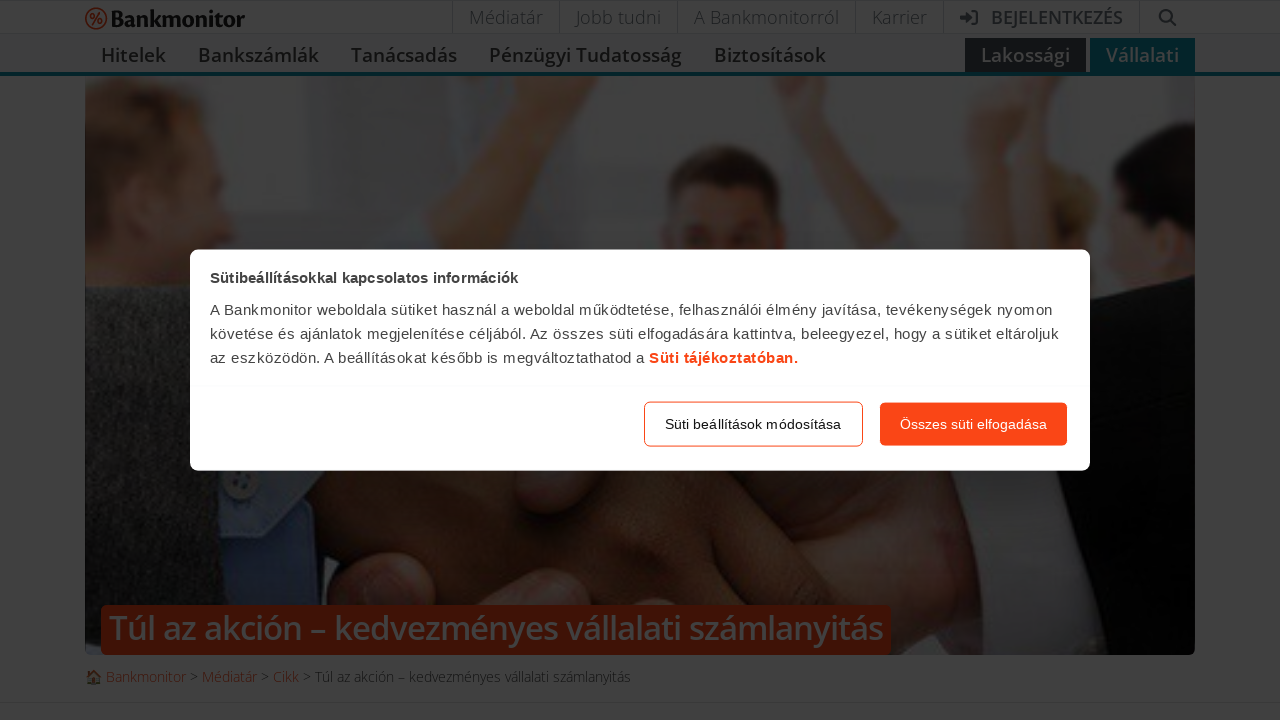

--- FILE ---
content_type: text/html; charset=UTF-8
request_url: https://bankmonitor.hu/mediatar/cikk/tul-az-akcion-kedvezmenyes-vallalati-szamlanyitas/
body_size: 20453
content:
<!doctype html>
<html lang="hu">
<head><style>img.lazy{min-height:1px}</style><link href="https://bankmonitor.hu/wp-content/plugins/w3-total-cache/pub/js/lazyload.min.js?x39117" as="script">
	<meta charset="UTF-8">
	<meta name="author" content="Bankmonitor.hu">
	<meta name="viewport" content="width=device-width, initial-scale=1">
	<style>@font-face{font-family:Open\ Sans;font-style:italic;font-display:swap;font-weight:300 800;unicode-range:U+100-2BA,U+2BD-2C5,U+2C7-2CC,U+2CE-2D7,U+2DD-2FF,U+304,U+308,U+329,U+1D00-1DBF,U+1E00-1E9F,U+1EF2-1EFF,U+2020,U+20A0-20AB,U+20AD-20C0,U+2113,U+2C60-2C7F,U+A720-A7FF;src:url(/wp-content/themes/bankmonitor/fonts/open-sans-latin-ext-wght-italic.woff2?v=f31e9ee1b6d06a5d) format("woff2-variations")}@font-face{font-family:Open\ Sans;font-style:normal;font-display:swap;font-weight:300 800;unicode-range:U+100-2BA,U+2BD-2C5,U+2C7-2CC,U+2CE-2D7,U+2DD-2FF,U+304,U+308,U+329,U+1D00-1DBF,U+1E00-1E9F,U+1EF2-1EFF,U+2020,U+20A0-20AB,U+20AD-20C0,U+2113,U+2C60-2C7F,U+A720-A7FF;src:url(/wp-content/themes/bankmonitor/fonts/open-sans-latin-ext-wght-normal.woff2?v=6f558c5549c0e5c9) format("woff2-variations")}@font-face{font-family:Open\ Sans;font-style:italic;font-display:swap;font-weight:300 800;unicode-range:U+??,U+131,U+152-153,U+2BB-2BC,U+2C6,U+2DA,U+2DC,U+304,U+308,U+329,U+2000-206F,U+20AC,U+2122,U+2191,U+2193,U+2212,U+2215,U+FEFF,U+FFFD;src:url(/wp-content/themes/bankmonitor/fonts/open-sans-latin-wght-italic.woff2?v=0c9dff2a9d263585) format("woff2-variations")}@font-face{font-family:Open\ Sans;font-style:normal;font-display:swap;font-weight:300 800;unicode-range:U+??,U+131,U+152-153,U+2BB-2BC,U+2C6,U+2DA,U+2DC,U+304,U+308,U+329,U+2000-206F,U+20AC,U+2122,U+2191,U+2193,U+2212,U+2215,U+FEFF,U+FFFD;src:url(/wp-content/themes/bankmonitor/fonts/open-sans-latin-wght-normal.woff2?v=c2cacb7e7f291901) format("woff2-variations")}</style>
	<meta name='robots' content='index, follow, max-image-preview:large, max-snippet:-1, max-video-preview:-1'/>

	<!-- This site is optimized with the Yoast SEO Premium plugin v26.6 (Yoast SEO v26.6) - https://yoast.com/wordpress/plugins/seo/ -->
	<title>Túl az akción - kedvezményes vállalati számlanyitás</title>
	<meta name="description" content="Díjmentes számlavezetés, 25.000 Ft-os jóváírás – ezek vannak jelenleg napirenden a vállalati számlanyitás ösztönzésére. Az akciókban pillanatnyilag ugyan nem úszkálunk, de segítségükkel könnyen faraghatunk a bankszámlaköltségeken!"/>
	<link rel="canonical" href="https://bankmonitor.hu/mediatar/cikk/tul-az-akcion-kedvezmenyes-vallalati-szamlanyitas/"/>
	<meta property="og:locale" content="hu_HU"/>
	<meta property="og:type" content="article"/>
	<meta property="og:title" content="Túl az akción - kedvezményes vállalati számlanyitás"/>
	<meta property="og:description" content="Díjmentes számlavezetés, 25.000 Ft-os jóváírás – ezek vannak jelenleg napirenden a vállalati számlanyitás ösztönzésére. Az akciókban pillanatnyilag ugyan nem úszkálunk, de segítségükkel könnyen faraghatunk a bankszámlaköltségeken!"/>
	<meta property="og:url" content="https://bankmonitor.hu/mediatar/cikk/tul-az-akcion-kedvezmenyes-vallalati-szamlanyitas/"/>
	<meta property="og:site_name" content="Bankmonitor"/>
	<meta property="article:publisher" content="https://www.facebook.com/Bankmonitor/"/>
	<meta property="article:published_time" content="2014-05-24T07:50:00+00:00"/>
	<meta property="article:modified_time" content="2018-04-05T12:20:15+00:00"/>
	<meta property="og:image" content="https://bankmonitor.hu/wp-content/uploads/2016/06/13010700/intro_140524-3.jpg"/>
	<meta property="og:image:width" content="450"/>
	<meta property="og:image:height" content="380"/>
	<meta property="og:image:type" content="image/jpeg"/>
	<meta name="author" content="Bankmonitor"/>
	<meta name="twitter:card" content="summary_large_image"/>
	<meta name="twitter:label1" content="Szerző:"/>
	<meta name="twitter:data1" content="Bankmonitor"/>
	<meta name="twitter:label2" content="Becsült olvasási idő"/>
	<meta name="twitter:data2" content="3 perc"/>
	<script type="application/ld+json" class="yoast-schema-graph">{"@context":"https://schema.org","@graph":[{"@type":"NewsArticle","@id":"https://bankmonitor.hu/mediatar/cikk/tul-az-akcion-kedvezmenyes-vallalati-szamlanyitas/#article","isPartOf":{"@id":"https://bankmonitor.hu/mediatar/cikk/tul-az-akcion-kedvezmenyes-vallalati-szamlanyitas/"},"author":{"name":"Bankmonitor","@id":"https://bankmonitor.hu/#/schema/person/e3d13fcaeaa03a8ea74bbb696445dfff"},"headline":"Túl az akción &#8211; kedvezményes vállalati számlanyitás","datePublished":"2014-05-24T07:50:00+00:00","dateModified":"2018-04-05T12:20:15+00:00","mainEntityOfPage":{"@id":"https://bankmonitor.hu/mediatar/cikk/tul-az-akcion-kedvezmenyes-vallalati-szamlanyitas/"},"wordCount":532,"commentCount":0,"publisher":{"@id":"https://bankmonitor.hu/#organization"},"image":{"@id":"https://bankmonitor.hu/mediatar/cikk/tul-az-akcion-kedvezmenyes-vallalati-szamlanyitas/#primaryimage"},"thumbnailUrl":"https://bankmonitor.hu/wp-content/uploads/2016/06/13010700/intro_140524-3.jpg","keywords":["vállalati számla"],"articleSection":["Cikk","Médiatár"],"inLanguage":"hu","potentialAction":[{"@type":"CommentAction","name":"Comment","target":["https://bankmonitor.hu/mediatar/cikk/tul-az-akcion-kedvezmenyes-vallalati-szamlanyitas/#respond"]}]},{"@type":"WebPage","@id":"https://bankmonitor.hu/mediatar/cikk/tul-az-akcion-kedvezmenyes-vallalati-szamlanyitas/","url":"https://bankmonitor.hu/mediatar/cikk/tul-az-akcion-kedvezmenyes-vallalati-szamlanyitas/","name":"Túl az akción - kedvezményes vállalati számlanyitás","isPartOf":{"@id":"https://bankmonitor.hu/#website"},"primaryImageOfPage":{"@id":"https://bankmonitor.hu/mediatar/cikk/tul-az-akcion-kedvezmenyes-vallalati-szamlanyitas/#primaryimage"},"image":{"@id":"https://bankmonitor.hu/mediatar/cikk/tul-az-akcion-kedvezmenyes-vallalati-szamlanyitas/#primaryimage"},"thumbnailUrl":"https://bankmonitor.hu/wp-content/uploads/2016/06/13010700/intro_140524-3.jpg","datePublished":"2014-05-24T07:50:00+00:00","dateModified":"2018-04-05T12:20:15+00:00","description":"Díjmentes számlavezetés, 25.000 Ft-os jóváírás – ezek vannak jelenleg napirenden a vállalati számlanyitás ösztönzésére. Az akciókban pillanatnyilag ugyan nem úszkálunk, de segítségükkel könnyen faraghatunk a bankszámlaköltségeken!","breadcrumb":{"@id":"https://bankmonitor.hu/mediatar/cikk/tul-az-akcion-kedvezmenyes-vallalati-szamlanyitas/#breadcrumb"},"inLanguage":"hu","potentialAction":[{"@type":"ReadAction","target":["https://bankmonitor.hu/mediatar/cikk/tul-az-akcion-kedvezmenyes-vallalati-szamlanyitas/"]}]},{"@type":"ImageObject","inLanguage":"hu","@id":"https://bankmonitor.hu/mediatar/cikk/tul-az-akcion-kedvezmenyes-vallalati-szamlanyitas/#primaryimage","url":"https://bankmonitor.hu/wp-content/uploads/2016/06/13010700/intro_140524-3.jpg","contentUrl":"https://bankmonitor.hu/wp-content/uploads/2016/06/13010700/intro_140524-3.jpg","width":450,"height":380},{"@type":"BreadcrumbList","@id":"https://bankmonitor.hu/mediatar/cikk/tul-az-akcion-kedvezmenyes-vallalati-szamlanyitas/#breadcrumb","itemListElement":[{"@type":"ListItem","position":1,"name":"🏠 Bankmonitor","item":"https://bankmonitor.hu/"},{"@type":"ListItem","position":2,"name":"Médiatár","item":"https://bankmonitor.hu/category/mediatar/"},{"@type":"ListItem","position":3,"name":"Cikk","item":"https://bankmonitor.hu/category/mediatar/cikk/"},{"@type":"ListItem","position":4,"name":"Túl az akción &#8211; kedvezményes vállalati számlanyitás"}]},{"@type":"WebSite","@id":"https://bankmonitor.hu/#website","url":"https://bankmonitor.hu/","name":"Bankmonitor","description":"Banki termékek összehasonlítása","publisher":{"@id":"https://bankmonitor.hu/#organization"},"potentialAction":[{"@type":"SearchAction","target":{"@type":"EntryPoint","urlTemplate":"https://bankmonitor.hu/?s={search_term_string}"},"query-input":{"@type":"PropertyValueSpecification","valueRequired":true,"valueName":"search_term_string"}}],"inLanguage":"hu"},{"@type":"Organization","@id":"https://bankmonitor.hu/#organization","name":"Bankmonitor","url":"https://bankmonitor.hu/","logo":{"@type":"ImageObject","inLanguage":"hu","@id":"https://bankmonitor.hu/#/schema/logo/image/","url":"https://bankmonitor.hu/wp-content/uploads/2022/02/09105236/bankmonitor.jpg","contentUrl":"https://bankmonitor.hu/wp-content/uploads/2022/02/09105236/bankmonitor.jpg","width":128,"height":128,"caption":"Bankmonitor"},"image":{"@id":"https://bankmonitor.hu/#/schema/logo/image/"},"sameAs":["https://www.facebook.com/Bankmonitor/","https://www.linkedin.com/company/bankmonitor-kft-","https://www.youtube.com/user/Bankmonitor"]},{"@type":"Person","@id":"https://bankmonitor.hu/#/schema/person/e3d13fcaeaa03a8ea74bbb696445dfff","name":"Bankmonitor","image":{"@type":"ImageObject","inLanguage":"hu","@id":"https://bankmonitor.hu/#/schema/person/image/","url":"https://bankmonitor.hu/wp-content/themes/bankmonitor/img/avatar/128/bankmonitor.jpg","contentUrl":"https://bankmonitor.hu/wp-content/themes/bankmonitor/img/avatar/128/bankmonitor.jpg","caption":"Bankmonitor"},"sameAs":["https://bankmonitor.hu/"],"url":"https://bankmonitor.hu/author/bankmonitor-2/"}]}</script>
	<!-- / Yoast SEO Premium plugin. -->


<link rel="alternate" type="application/rss+xml" title="Bankmonitor &raquo; hírcsatorna" href="https://bankmonitor.hu/feed/"/>
<link rel="alternate" type="application/rss+xml" title="Bankmonitor &raquo; hozzászólás hírcsatorna" href="https://bankmonitor.hu/comments/feed/"/>
<link rel="alternate" title="oEmbed (JSON)" type="application/json+oembed" href="https://bankmonitor.hu/wp-json/oembed/1.0/embed?url=https%3A%2F%2Fbankmonitor.hu%2Fmediatar%2Fcikk%2Ftul-az-akcion-kedvezmenyes-vallalati-szamlanyitas%2F"/>
<link rel="alternate" title="oEmbed (XML)" type="text/xml+oembed" href="https://bankmonitor.hu/wp-json/oembed/1.0/embed?url=https%3A%2F%2Fbankmonitor.hu%2Fmediatar%2Fcikk%2Ftul-az-akcion-kedvezmenyes-vallalati-szamlanyitas%2F&#038;format=xml"/>
<style id='wp-img-auto-sizes-contain-inline-css'>img:is([sizes=auto i],[sizes^="auto," i]){contain-intrinsic-size:3000px 1500px}</style>
<style id='classic-theme-styles-inline-css'>.wp-block-button__link{color:#fff;background-color:#32373c;border-radius:9999px;box-shadow:none;text-decoration:none;padding:calc(.667em + 2px) calc(1.333em + 2px);font-size:1.125em}.wp-block-file__button{background:#32373c;color:#fff;text-decoration:none}</style>
<link rel='stylesheet' id='bm-main-style-css' href='https://bankmonitor.hu/wp-content/themes/bankmonitor/css/main.css?x39117&amp;ver=3ab7b9cb37fe827fcd7e1fe717fead5e097408c0' media='all'/>
<link rel="https://api.w.org/" href="https://bankmonitor.hu/wp-json/"/><link rel="alternate" title="JSON" type="application/json" href="https://bankmonitor.hu/wp-json/wp/v2/posts/14797"/><link rel="EditURI" type="application/rsd+xml" title="RSD" href="https://bankmonitor.hu/xmlrpc.php?rsd"/>

<link rel='shortlink' href='https://bankmonitor.hu/?p=14797'/>
	<!-- Google Tag Manager -->
	<script>(function(w,d,s,l,i){w[l]=w[l]||[];w.gtag=function(){w[l].push(arguments);}
w[l].push({'gtm.start':new Date().getTime(),event:'gtm.js'});var f=d.getElementsByTagName(s)[0],j=d.createElement(s),dl=l!='dataLayer'?'&l='+l:'';j.async=true;j.src='https://mp.bankmonitor.hu/gtm.js?id='+i+dl;f.parentNode.insertBefore(j,f);})(window,document,'script','dataLayer','GTM-K5NSJK8');</script>
	<!-- End Google Tag Manager -->

	<link rel="icon" href="https://bankmonitor.hu/wp-content/uploads/2016/09/04095501/cropped-teszt-32x32.png?x39117" sizes="32x32"/>
<link rel="icon" href="https://bankmonitor.hu/wp-content/uploads/2016/09/04095501/cropped-teszt-192x192.png?x39117" sizes="192x192"/>
<link rel="apple-touch-icon" href="https://bankmonitor.hu/wp-content/uploads/2016/09/04095501/cropped-teszt-180x180.png?x39117"/>
<meta name="msapplication-TileImage" content="https://bankmonitor.hu/wp-content/uploads/2016/09/04095501/cropped-teszt-270x270.png"/>
		<style id="wp-custom-css">.home .countdown-costumize{display:none}</style>
		</head>
<body class="wp-singular post-template-default single single-post postid-14797 single-format-standard wp-theme-bankmonitor">
		<!-- Google Tag Manager (noscript) -->
	<noscript><iframe src="https://mp.bankmonitor.hu?id=GTM-K5NSJK8" height="0" width="0" style="display:none;visibility:hidden"></iframe></noscript>
	<!-- End Google Tag Manager (noscript) -->
	<header class="main-header vallalati-header">
    <div class="top-header border-top border-bottom bg-white ">
        <div class="container d-flex align-items-center">
            <a class="logo mr-auto " href="/vallalati/" title="Bankmonitor.hu">
                <img class="bm-logo" width="160" height="23" alt="Bankmonitor.hu" src="/wp-content/themes/bankmonitor/img/logos/bankmonitor.svg?x39117" loading="eager"/>
            </a>
                        <nav class="top-header-right" aria-label="Másodlagos menü">
    <ul class="list-unstyled mb-0 d-flex align-items-stretch">
        <li class="d-none d-lg-inline"><a href="/category/mediatar/">Médiatár</a></li>
        <li class="d-none d-lg-inline"><a href="/jobb-tudni/">Jobb tudni</a></li>
        <li class="d-none d-lg-inline"><a href="/a-bankmonitorrol/">A Bankmonitorról</a></li>
        <li class="d-none d-lg-inline"><a href="/karrier/">Karrier</a></li>
        <li>
            <a href="https://ugyfelportal.bankmonitor.hu" target="_blank" class="font-weight-bold text-uppercase" aria-label="Bejelentkezés">
                <svg xmlns="http://www.w3.org/2000/svg" class="svg-inline--fa mr-lg-2 fa-right-to-bracket" aria-hidden="true" viewBox="0 0 512 512"><path fill="currentColor" d="M344.7 238.5l-144.1-136C193.7 95.97 183.4 94.17 174.6 97.95C165.8 101.8 160.1 110.4 160.1 120V192H32.02C14.33 192 0 206.3 0 224v64c0 17.68 14.33 32 32.02 32h128.1v72c0 9.578 5.707 18.25 14.51 22.05c8.803 3.781 19.03 1.984 26-4.594l144.1-136C354.3 264.4 354.3 247.6 344.7 238.5zM416 32h-64c-17.67 0-32 14.33-32 32s14.33 32 32 32h64c17.67 0 32 14.33 32 32v256c0 17.67-14.33 32-32 32h-64c-17.67 0-32 14.33-32 32s14.33 32 32 32h64c53.02 0 96-42.98 96-96V128C512 74.98 469 32 416 32z"/></svg>                <span class="d-none d-lg-inline">Bejelentkezés</span>
            </a>
        </li>
        <li>
            <div class="react-component" data-component="search_form" data-props="{&quot;search&quot;:&quot;&quot;}" data-lazy-hydrate="whenIdle"><a class="search search-button cursor-pointer" href="#" role="button" title="Kereső" aria-label="Kereső"><svg aria-hidden="true" focusable="false" data-prefix="fas" data-icon="magnifying-glass" class="svg-inline--fa fa-magnifying-glass fa-fw " role="img" xmlns="http://www.w3.org/2000/svg" viewBox="0 0 512 512" style="width:23px;display:inline-block"><path fill="currentColor" d="M416 208c0 45.9-14.9 88.3-40 122.7L502.6 457.4c12.5 12.5 12.5 32.8 0 45.3s-32.8 12.5-45.3 0L330.7 376c-34.4 25.2-76.8 40-122.7 40C93.1 416 0 322.9 0 208S93.1 0 208 0S416 93.1 416 208zM208 352a144 144 0 1 0 0-288 144 144 0 1 0 0 288z"></path></svg></a>
</div>        </li>
        <li class="d-inline d-lg-none">
            <a class="mobile-menu closed" href="#" role="button" aria-label="Főmenü megnyitása">
                <svg xmlns="http://www.w3.org/2000/svg" class="svg-inline--fa fa-bars" aria-hidden="true" viewBox="0 0 448 512"><path fill="currentColor" d="M0 96C0 78.33 14.33 64 32 64H416C433.7 64 448 78.33 448 96C448 113.7 433.7 128 416 128H32C14.33 128 0 113.7 0 96zM0 256C0 238.3 14.33 224 32 224H416C433.7 224 448 238.3 448 256C448 273.7 433.7 288 416 288H32C14.33 288 0 273.7 0 256zM416 448H32C14.33 448 0 433.7 0 416C0 398.3 14.33 384 32 384H416C433.7 384 448 398.3 448 416C448 433.7 433.7 448 416 448z"/></svg>            </a>
        </li>
    </ul>
</nav>
                    </div>
    </div>
    <div class="react-component" data-component="main_menu" data-props="{&quot;variant&quot;:&quot;corporate&quot;}" data-lazy-hydrate="whenIdle"><nav id="mainMenu" class="main-menu theme-corporate" aria-label="Vállalati főmenü" data-reactroot=""><div class="container"><div class="desktop-menu"><ul class="desktop-main-menu pt-1 mb-0"><li class="py-1"><a href="#" class="px-3">Hitelek</a><div class="d-none align-items-top"><ul class="box my-2"><li><div class="main-menu-item"><div class="main-menu-item-prepend"><svg aria-hidden="true" focusable="false" data-prefix="fas" data-icon="circle-question" class="svg-inline--fa fa-circle-question " role="img" xmlns="http://www.w3.org/2000/svg" viewBox="0 0 512 512"><path fill="currentColor" d="M256 512A256 256 0 1 0 256 0a256 256 0 1 0 0 512zM169.8 165.3c7.9-22.3 29.1-37.3 52.8-37.3l58.3 0c34.9 0 63.1 28.3 63.1 63.1c0 22.6-12.1 43.5-31.7 54.8L280 264.4c-.2 13-10.9 23.6-24 23.6c-13.3 0-24-10.7-24-24l0-13.5c0-8.6 4.6-16.5 12.1-20.8l44.3-25.4c4.7-2.7 7.6-7.7 7.6-13.1c0-8.4-6.8-15.1-15.1-15.1l-58.3 0c-3.4 0-6.4 2.1-7.5 5.3l-.4 1.2c-4.4 12.5-18.2 19-30.6 14.6s-19-18.2-14.6-30.6l.4-1.2zM224 352a32 32 0 1 1 64 0 32 32 0 1 1 -64 0z"></path></svg></div><div class="main-menu-item-content"><a class="main-menu-item-title stretched-link" href="/vallalati/hitel/mennyi-hitelt-kaphat-a-cegem/?link_type=corporate-top-menu-item-primary" role="menuitem">Mennyi hitelt tud felvenni a cégem?</a></div></div></li><li><div class="main-menu-item"><div class="main-menu-item-prepend"><svg aria-hidden="true" focusable="false" data-prefix="fas" data-icon="money-check-dollar-pen" class="svg-inline--fa fa-money-check-dollar-pen " role="img" xmlns="http://www.w3.org/2000/svg" viewBox="0 0 640 512"><path fill="currentColor" d="M0 128C0 92.7 28.7 64 64 64l448 0c35.3 0 64 28.7 64 64l0 64.6c-15.2 2-29.8 8.8-41.4 20.5L353.3 394.3c-8.2 8.2-14 18.5-16.8 29.7l-6 23.9L64 448c-35.3 0-64-28.7-64-64L0 128zM256 304c0 8.8 7.2 16 16 16l64 0c8.8 0 16-7.2 16-16s-7.2-16-16-16l-64 0c-8.8 0-16 7.2-16 16zm16-112c-8.8 0-16 7.2-16 16s7.2 16 16 16l160 0c8.8 0 16-7.2 16-16s-7.2-16-16-16l-160 0zM144 139.9c-11.1 0-20.1 9-20.1 20.1l0 6c-5.6 1.2-10.9 2.9-15.9 5.1c-15 6.8-27.9 19.4-31.1 37.7c-1.8 10.2-.8 20 3.4 29c4.2 8.8 10.7 15 17.3 19.5c11.6 7.9 26.9 12.5 38.6 16l2.2 .7c13.9 4.2 23.4 7.4 29.3 11.7c2.5 1.8 3.4 3.2 3.7 4c.3 .8 .9 2.6 .2 6.7c-.6 3.5-2.5 6.4-8 8.8c-6.1 2.6-16 3.9-28.8 1.9c-6-1-16.7-4.6-26.2-7.9c0 0 0 0 0 0s0 0 0 0c-2.2-.7-4.3-1.5-6.4-2.1c-10.5-3.5-21.8 2.2-25.3 12.7s2.2 21.8 12.7 25.3c1.2 .4 2.7 .9 4.4 1.5c7.9 2.7 20.3 6.9 29.8 9.1l0 6.4c0 11.1 9 20.1 20.1 20.1s20.1-9 20.1-20.1l0-5.5c5.3-1 10.5-2.5 15.4-4.6c15.7-6.7 28.4-19.7 31.6-38.7c1.8-10.4 1-20.3-3-29.4c-3.9-9-10.2-15.6-16.9-20.5c-12.2-8.8-28.3-13.7-40.4-17.4l-.8-.2c-14.2-4.3-23.8-7.3-29.9-11.4c-2.6-1.8-3.4-3-3.6-3.5c-.2-.3-.7-1.6-.1-5c.3-1.9 1.9-5.2 8.2-8.1c6.4-2.9 16.4-4.5 28.6-2.6c4.3 .7 17.9 3.3 21.7 4.3c10.7 2.8 21.6-3.5 24.5-14.2s-3.5-21.6-14.2-24.5c-4.4-1.2-14.4-3.2-21-4.4l0-6.3c0-11.1-9-20.1-20.1-20.1zm469.8 95.8l14.4 14.4c15.6 15.6 15.6 40.9 0 56.6l-29.4 29.4-71-71 29.4-29.4c15.6-15.6 40.9-15.6 56.6 0zM375.9 417L505.1 287.8l71 71L446.9 487.9c-4.1 4.1-9.2 7-14.9 8.4l-60.1 15c-5.5 1.4-11.2-.2-15.2-4.2s-5.6-9.7-4.2-15.2l15-60.1c1.4-5.6 4.3-10.8 8.4-14.9z"></path></svg></div><div class="main-menu-item-content"><a class="main-menu-item-title stretched-link" href="/vallalati/hitel/100-millio-feletti/?link_type=corporate-top-menu-item-primary" role="menuitem">100 millió forint feletti hitel</a></div></div></li><li><div class="main-menu-item"><div class="main-menu-item-prepend"><svg aria-hidden="true" focusable="false" data-prefix="fas" data-icon="money-check-dollar" class="svg-inline--fa fa-money-check-dollar " role="img" xmlns="http://www.w3.org/2000/svg" viewBox="0 0 576 512"><path fill="currentColor" d="M64 64C28.7 64 0 92.7 0 128L0 384c0 35.3 28.7 64 64 64l448 0c35.3 0 64-28.7 64-64l0-256c0-35.3-28.7-64-64-64L64 64zM272 192l224 0c8.8 0 16 7.2 16 16s-7.2 16-16 16l-224 0c-8.8 0-16-7.2-16-16s7.2-16 16-16zM256 304c0-8.8 7.2-16 16-16l224 0c8.8 0 16 7.2 16 16s-7.2 16-16 16l-224 0c-8.8 0-16-7.2-16-16zM164 152l0 13.9c7.5 1.2 14.6 2.9 21.1 4.7c10.7 2.8 17 13.8 14.2 24.5s-13.8 17-24.5 14.2c-11-2.9-21.6-5-31.2-5.2c-7.9-.1-16 1.8-21.5 5c-4.8 2.8-6.2 5.6-6.2 9.3c0 1.8 .1 3.5 5.3 6.7c6.3 3.8 15.5 6.7 28.3 10.5l.7 .2c11.2 3.4 25.6 7.7 37.1 15c12.9 8.1 24.3 21.3 24.6 41.6c.3 20.9-10.5 36.1-24.8 45c-7.2 4.5-15.2 7.3-23.2 9l0 13.8c0 11-9 20-20 20s-20-9-20-20l0-14.6c-10.3-2.2-20-5.5-28.2-8.4c0 0 0 0 0 0s0 0 0 0c-2.1-.7-4.1-1.4-6.1-2.1c-10.5-3.5-16.1-14.8-12.6-25.3s14.8-16.1 25.3-12.6c2.5 .8 4.9 1.7 7.2 2.4c13.6 4.6 24 8.1 35.1 8.5c8.6 .3 16.5-1.6 21.4-4.7c4.1-2.5 6-5.5 5.9-10.5c0-2.9-.8-5-5.9-8.2c-6.3-4-15.4-6.9-28-10.7l-1.7-.5c-10.9-3.3-24.6-7.4-35.6-14c-12.7-7.7-24.6-20.5-24.7-40.7c-.1-21.1 11.8-35.7 25.8-43.9c6.9-4.1 14.5-6.8 22.2-8.5l0-14c0-11 9-20 20-20s20 9 20 20z"></path></svg></div><div class="main-menu-item-content"><a class="main-menu-item-title stretched-link" href="/vallalati/hitel/?link_type=corporate-top-menu-item-primary" role="menuitem">Folyószámla hitel</a></div></div></li><li><div class="main-menu-item"><div class="main-menu-item-prepend"><svg aria-hidden="true" focusable="false" data-prefix="fas" data-icon="box-dollar" class="svg-inline--fa fa-box-dollar " role="img" xmlns="http://www.w3.org/2000/svg" viewBox="0 0 448 512"><path fill="currentColor" d="M93.7 32L208 32l0 128L0 160 50.7 58.5C58.9 42.3 75.5 32 93.7 32zM240 32l114.3 0c18.2 0 34.8 10.3 42.9 26.5L448 160l-208 0 0-128zM0 192l448 0 0 224c0 35.3-28.7 64-64 64L64 480c-35.3 0-64-28.7-64-64L0 192zm244 40c0-11-9-20-20-20s-20 9-20 20l0 14c-7.6 1.7-15.2 4.4-22.2 8.5c-13.9 8.3-25.9 22.8-25.8 43.9c.1 20.3 12 33.1 24.7 40.7c11 6.6 24.7 10.8 35.6 14l1.7 .5c12.6 3.8 21.8 6.8 28 10.7c5.1 3.2 5.8 5.4 5.9 8.2c.1 5-1.8 8-5.9 10.5c-5 3.1-12.9 5-21.4 4.7c-11.1-.4-21.5-3.9-35.1-8.5c0 0 0 0 0 0c-2.3-.8-4.7-1.6-7.2-2.4c-10.5-3.5-21.8 2.2-25.3 12.6s2.2 21.8 12.6 25.3c1.9 .6 4 1.3 6.1 2.1c0 0 0 0 0 0s0 0 0 0c8.3 2.9 17.9 6.2 28.2 8.4l0 14.6c0 11 9 20 20 20s20-9 20-20l0-13.8c8-1.7 16-4.5 23.2-9c14.3-8.9 25.1-24.1 24.8-45c-.3-20.3-11.7-33.4-24.6-41.6c-11.5-7.2-25.9-11.6-37.1-15c0 0 0 0 0 0l-.7-.2c-12.8-3.9-21.9-6.7-28.3-10.5c-5.2-3.1-5.3-4.9-5.3-6.7c0-3.7 1.4-6.5 6.2-9.3c5.4-3.2 13.6-5.1 21.5-5c9.6 .1 20.2 2.2 31.2 5.2c10.7 2.8 21.6-3.5 24.5-14.2s-3.5-21.6-14.2-24.5c-6.5-1.7-13.7-3.4-21.1-4.7l0-13.9z"></path></svg></div><div class="main-menu-item-content"><a class="main-menu-item-title stretched-link" href="/vallalati/hitel/?loanType=CURRENT_ASSET_NON_REVOLVING_LOAN&amp;link_type=corporate-top-menu-item-primary" role="menuitem">Forgóeszköz hitel</a></div></div></li><li><div class="main-menu-item"><div class="main-menu-item-prepend"><svg aria-hidden="true" focusable="false" data-prefix="fas" data-icon="money-bills" class="svg-inline--fa fa-money-bills " role="img" xmlns="http://www.w3.org/2000/svg" viewBox="0 0 640 512"><path fill="currentColor" d="M96 96l0 224c0 35.3 28.7 64 64 64l416 0c35.3 0 64-28.7 64-64l0-224c0-35.3-28.7-64-64-64L160 32c-35.3 0-64 28.7-64 64zm64 160c35.3 0 64 28.7 64 64l-64 0 0-64zM224 96c0 35.3-28.7 64-64 64l0-64 64 0zM576 256l0 64-64 0c0-35.3 28.7-64 64-64zM512 96l64 0 0 64c-35.3 0-64-28.7-64-64zM288 208a80 80 0 1 1 160 0 80 80 0 1 1 -160 0zM48 120c0-13.3-10.7-24-24-24S0 106.7 0 120L0 360c0 66.3 53.7 120 120 120l400 0c13.3 0 24-10.7 24-24s-10.7-24-24-24l-400 0c-39.8 0-72-32.2-72-72l0-240z"></path></svg></div><div class="main-menu-item-content"><a class="main-menu-item-title stretched-link" href="/vallalati/hitel/?loanType=INVESTMENT_LOAN&amp;link_type=corporate-top-menu-item-primary" role="menuitem">Beruházási hitelek</a></div></div></li><li><div class="main-menu-item"><div class="main-menu-item-prepend"><svg aria-hidden="true" focusable="false" data-prefix="fas" data-icon="calculator" class="svg-inline--fa fa-calculator " role="img" xmlns="http://www.w3.org/2000/svg" viewBox="0 0 384 512"><path fill="currentColor" d="M64 0C28.7 0 0 28.7 0 64L0 448c0 35.3 28.7 64 64 64l256 0c35.3 0 64-28.7 64-64l0-384c0-35.3-28.7-64-64-64L64 0zM96 64l192 0c17.7 0 32 14.3 32 32l0 32c0 17.7-14.3 32-32 32L96 160c-17.7 0-32-14.3-32-32l0-32c0-17.7 14.3-32 32-32zm32 160a32 32 0 1 1 -64 0 32 32 0 1 1 64 0zM96 352a32 32 0 1 1 0-64 32 32 0 1 1 0 64zM64 416c0-17.7 14.3-32 32-32l96 0c17.7 0 32 14.3 32 32s-14.3 32-32 32l-96 0c-17.7 0-32-14.3-32-32zM192 256a32 32 0 1 1 0-64 32 32 0 1 1 0 64zm32 64a32 32 0 1 1 -64 0 32 32 0 1 1 64 0zm64-64a32 32 0 1 1 0-64 32 32 0 1 1 0 64zm32 64a32 32 0 1 1 -64 0 32 32 0 1 1 64 0zM288 448a32 32 0 1 1 0-64 32 32 0 1 1 0 64z"></path></svg></div><div class="main-menu-item-content"><a class="main-menu-item-title stretched-link" href="/vallalati/hitel/szechenyi-hitel/?link_type=corporate-top-menu-item-primary" role="menuitem">Széchenyi hitel</a></div></div></li><li><div class="main-menu-item"><div class="main-menu-item-prepend"><svg aria-hidden="true" focusable="false" data-prefix="fas" data-icon="file-invoice-dollar" class="svg-inline--fa fa-file-invoice-dollar " role="img" xmlns="http://www.w3.org/2000/svg" viewBox="0 0 384 512"><path fill="currentColor" d="M64 0C28.7 0 0 28.7 0 64L0 448c0 35.3 28.7 64 64 64l256 0c35.3 0 64-28.7 64-64l0-288-128 0c-17.7 0-32-14.3-32-32L224 0 64 0zM256 0l0 128 128 0L256 0zM64 80c0-8.8 7.2-16 16-16l64 0c8.8 0 16 7.2 16 16s-7.2 16-16 16L80 96c-8.8 0-16-7.2-16-16zm0 64c0-8.8 7.2-16 16-16l64 0c8.8 0 16 7.2 16 16s-7.2 16-16 16l-64 0c-8.8 0-16-7.2-16-16zm128 72c8.8 0 16 7.2 16 16l0 17.3c8.5 1.2 16.7 3.1 24.1 5.1c8.5 2.3 13.6 11 11.3 19.6s-11 13.6-19.6 11.3c-11.1-3-22-5.2-32.1-5.3c-8.4-.1-17.4 1.8-23.6 5.5c-5.7 3.4-8.1 7.3-8.1 12.8c0 3.7 1.3 6.5 7.3 10.1c6.9 4.1 16.6 7.1 29.2 10.9l.5 .1s0 0 0 0s0 0 0 0c11.3 3.4 25.3 7.6 36.3 14.6c12.1 7.6 22.4 19.7 22.7 38.2c.3 19.3-9.6 33.3-22.9 41.6c-7.7 4.8-16.4 7.6-25.1 9.1l0 17.1c0 8.8-7.2 16-16 16s-16-7.2-16-16l0-17.8c-11.2-2.1-21.7-5.7-30.9-8.9c0 0 0 0 0 0c-2.1-.7-4.2-1.4-6.2-2.1c-8.4-2.8-12.9-11.9-10.1-20.2s11.9-12.9 20.2-10.1c2.5 .8 4.8 1.6 7.1 2.4c0 0 0 0 0 0s0 0 0 0s0 0 0 0c13.6 4.6 24.6 8.4 36.3 8.7c9.1 .3 17.9-1.7 23.7-5.3c5.1-3.2 7.9-7.3 7.8-14c-.1-4.6-1.8-7.8-7.7-11.6c-6.8-4.3-16.5-7.4-29-11.2l-1.6-.5s0 0 0 0c-11-3.3-24.3-7.3-34.8-13.7c-12-7.2-22.6-18.9-22.7-37.3c-.1-19.4 10.8-32.8 23.8-40.5c7.5-4.4 15.8-7.2 24.1-8.7l0-17.3c0-8.8 7.2-16 16-16z"></path></svg></div><div class="main-menu-item-content"><a class="main-menu-item-title stretched-link" href="/vallalati/hitel/faktoring/?link_type=corporate-top-menu-item-primary" role="menuitem">Faktoring</a></div></div></li></ul><div class="box my-2"><div class="p-2"><span class="product-desc-title pb-2">Vállalati hitelek</span><p class="product-desc-text"><strong>Folyószámlahitelek</strong> a likviditási problémák kezelésére,<!-- --> <strong>forgóeszköz hitelek</strong> vevő- és készletfinanszírozásra,<!-- --> <strong>beruházási hitelek</strong> a dinamikus fejlődés finanszírozására,<!-- --> <strong>faktoring</strong>, ha gyorsan forrásra van szükség.<!-- --> </p></div></div><div class="w-100 my-2 px-3"><div class="mt-2"><div><div class="display-5 font-weight-bold mb-3"><svg aria-hidden="true" focusable="false" data-prefix="fas" data-icon="envelope" class="svg-inline--fa fa-envelope mr-2" role="img" xmlns="http://www.w3.org/2000/svg" viewBox="0 0 512 512"><path fill="currentColor" d="M48 64C21.5 64 0 85.5 0 112c0 15.1 7.1 29.3 19.2 38.4L236.8 313.6c11.4 8.5 27 8.5 38.4 0L492.8 150.4c12.1-9.1 19.2-23.3 19.2-38.4c0-26.5-21.5-48-48-48L48 64zM0 176L0 384c0 35.3 28.7 64 64 64l384 0c35.3 0 64-28.7 64-64l0-208L294.4 339.2c-22.8 17.1-54 17.1-76.8 0L0 176z"></path></svg>Iratkozz fel hírlevelünkre</div><p class="h5 font-weight-normal mb-4"><strong>Iratkozz fel</strong> vállalati hírlevelünkre, hogy elsők között<!-- --> <strong>értesülj vállalkozásod új pénzügyi lehetőségeiről</strong>, valamint az azt érinthető<!-- --> <strong>fontos gazdasági hírekről.</strong></p></div></div></div></div></li><li class="py-1"><a href="#" class="px-3">Bankszámlák</a><div class="d-none align-items-top"><ul class="box my-2"><li><div class="main-menu-item"><div class="main-menu-item-prepend"><svg aria-hidden="true" focusable="false" data-prefix="fas" data-icon="piggy-bank" class="svg-inline--fa fa-piggy-bank " role="img" xmlns="http://www.w3.org/2000/svg" viewBox="0 0 576 512"><path fill="currentColor" d="M400 96l0 .7c-5.3-.4-10.6-.7-16-.7L256 96c-16.5 0-32.5 2.1-47.8 6c-.1-2-.2-4-.2-6c0-53 43-96 96-96s96 43 96 96zm-16 32c3.5 0 7 .1 10.4 .3c4.2 .3 8.4 .7 12.6 1.3C424.6 109.1 450.8 96 480 96l11.5 0c10.4 0 18 9.8 15.5 19.9l-13.8 55.2c15.8 14.8 28.7 32.8 37.5 52.9l13.3 0c17.7 0 32 14.3 32 32l0 96c0 17.7-14.3 32-32 32l-32 0c-9.1 12.1-19.9 22.9-32 32l0 64c0 17.7-14.3 32-32 32l-32 0c-17.7 0-32-14.3-32-32l0-32-128 0 0 32c0 17.7-14.3 32-32 32l-32 0c-17.7 0-32-14.3-32-32l0-64c-34.9-26.2-58.7-66.3-63.2-112L68 304c-37.6 0-68-30.4-68-68s30.4-68 68-68l4 0c13.3 0 24 10.7 24 24s-10.7 24-24 24l-4 0c-11 0-20 9-20 20s9 20 20 20l31.2 0c12.1-59.8 57.7-107.5 116.3-122.8c12.9-3.4 26.5-5.2 40.5-5.2l128 0zm64 136a24 24 0 1 0 -48 0 24 24 0 1 0 48 0z"></path></svg></div><div class="main-menu-item-content"><a class="main-menu-item-title stretched-link" href="/vallalati/bankszamla/?link_type=corporate-top-menu-item-primary" role="menuitem">Vállalkozói bankszámlák</a></div></div></li><li><div class="main-menu-item"><div class="main-menu-item-prepend"><svg aria-hidden="true" focusable="false" data-prefix="fas" data-icon="piggy-bank" class="svg-inline--fa fa-piggy-bank " role="img" xmlns="http://www.w3.org/2000/svg" viewBox="0 0 576 512"><path fill="currentColor" d="M400 96l0 .7c-5.3-.4-10.6-.7-16-.7L256 96c-16.5 0-32.5 2.1-47.8 6c-.1-2-.2-4-.2-6c0-53 43-96 96-96s96 43 96 96zm-16 32c3.5 0 7 .1 10.4 .3c4.2 .3 8.4 .7 12.6 1.3C424.6 109.1 450.8 96 480 96l11.5 0c10.4 0 18 9.8 15.5 19.9l-13.8 55.2c15.8 14.8 28.7 32.8 37.5 52.9l13.3 0c17.7 0 32 14.3 32 32l0 96c0 17.7-14.3 32-32 32l-32 0c-9.1 12.1-19.9 22.9-32 32l0 64c0 17.7-14.3 32-32 32l-32 0c-17.7 0-32-14.3-32-32l0-32-128 0 0 32c0 17.7-14.3 32-32 32l-32 0c-17.7 0-32-14.3-32-32l0-64c-34.9-26.2-58.7-66.3-63.2-112L68 304c-37.6 0-68-30.4-68-68s30.4-68 68-68l4 0c13.3 0 24 10.7 24 24s-10.7 24-24 24l-4 0c-11 0-20 9-20 20s9 20 20 20l31.2 0c12.1-59.8 57.7-107.5 116.3-122.8c12.9-3.4 26.5-5.2 40.5-5.2l128 0zm64 136a24 24 0 1 0 -48 0 24 24 0 1 0 48 0z"></path></svg></div><div class="main-menu-item-content"><a class="main-menu-item-title stretched-link" href="/vallalati/bankszamla/kkv-bankszamla-osszehasonlito/?link_type=corporate-top-menu-item-primary" role="menuitem">Online nyitható bankszámla</a></div></div></li><li><div class="main-menu-item"><div class="main-menu-item-prepend"><svg aria-hidden="true" focusable="false" data-prefix="fas" data-icon="piggy-bank" class="svg-inline--fa fa-piggy-bank " role="img" xmlns="http://www.w3.org/2000/svg" viewBox="0 0 576 512"><path fill="currentColor" d="M400 96l0 .7c-5.3-.4-10.6-.7-16-.7L256 96c-16.5 0-32.5 2.1-47.8 6c-.1-2-.2-4-.2-6c0-53 43-96 96-96s96 43 96 96zm-16 32c3.5 0 7 .1 10.4 .3c4.2 .3 8.4 .7 12.6 1.3C424.6 109.1 450.8 96 480 96l11.5 0c10.4 0 18 9.8 15.5 19.9l-13.8 55.2c15.8 14.8 28.7 32.8 37.5 52.9l13.3 0c17.7 0 32 14.3 32 32l0 96c0 17.7-14.3 32-32 32l-32 0c-9.1 12.1-19.9 22.9-32 32l0 64c0 17.7-14.3 32-32 32l-32 0c-17.7 0-32-14.3-32-32l0-32-128 0 0 32c0 17.7-14.3 32-32 32l-32 0c-17.7 0-32-14.3-32-32l0-64c-34.9-26.2-58.7-66.3-63.2-112L68 304c-37.6 0-68-30.4-68-68s30.4-68 68-68l4 0c13.3 0 24 10.7 24 24s-10.7 24-24 24l-4 0c-11 0-20 9-20 20s9 20 20 20l31.2 0c12.1-59.8 57.7-107.5 116.3-122.8c12.9-3.4 26.5-5.2 40.5-5.2l128 0zm64 136a24 24 0 1 0 -48 0 24 24 0 1 0 48 0z"></path></svg></div><div class="main-menu-item-content"><a class="main-menu-item-title stretched-link" href="/vallalati/bankszamla/vallalkozoi-szamla-unicredit/?link_type=corporate-top-menu-item-primary" role="menuitem">Ingyenes UniCredit FixPont Vállalkozói bankszámla</a></div></div></li><li><div class="main-menu-item"><div class="main-menu-item-prepend"><svg aria-hidden="true" focusable="false" data-prefix="fas" data-icon="piggy-bank" class="svg-inline--fa fa-piggy-bank " role="img" xmlns="http://www.w3.org/2000/svg" viewBox="0 0 576 512"><path fill="currentColor" d="M400 96l0 .7c-5.3-.4-10.6-.7-16-.7L256 96c-16.5 0-32.5 2.1-47.8 6c-.1-2-.2-4-.2-6c0-53 43-96 96-96s96 43 96 96zm-16 32c3.5 0 7 .1 10.4 .3c4.2 .3 8.4 .7 12.6 1.3C424.6 109.1 450.8 96 480 96l11.5 0c10.4 0 18 9.8 15.5 19.9l-13.8 55.2c15.8 14.8 28.7 32.8 37.5 52.9l13.3 0c17.7 0 32 14.3 32 32l0 96c0 17.7-14.3 32-32 32l-32 0c-9.1 12.1-19.9 22.9-32 32l0 64c0 17.7-14.3 32-32 32l-32 0c-17.7 0-32-14.3-32-32l0-32-128 0 0 32c0 17.7-14.3 32-32 32l-32 0c-17.7 0-32-14.3-32-32l0-64c-34.9-26.2-58.7-66.3-63.2-112L68 304c-37.6 0-68-30.4-68-68s30.4-68 68-68l4 0c13.3 0 24 10.7 24 24s-10.7 24-24 24l-4 0c-11 0-20 9-20 20s9 20 20 20l31.2 0c12.1-59.8 57.7-107.5 116.3-122.8c12.9-3.4 26.5-5.2 40.5-5.2l128 0zm64 136a24 24 0 1 0 -48 0 24 24 0 1 0 48 0z"></path></svg></div><div class="main-menu-item-content"><a class="main-menu-item-title stretched-link" href="/vallalati/bankszamla/ingyenes-vallalkozoi-bankszamla/?link_type=corporate-top-menu-item-primary" role="menuitem">Ingyenes Raiffeisen Vállalkozói bankszámla</a></div></div></li></ul><div class="box my-2"><div class="p-2"><span class="product-desc-title pb-2">Vállalkozói bankszámlák</span><p class="product-desc-text">Más bankszámlára van szüksége egy <strong>induló vállalkozásnak</strong> és egy régóta működő,<!-- --> <strong>nagyobb cégnek</strong>.<br/><br/> Nem csak a havi díjak, hanem a tranzakciós költségek is nagyon különbözőek, ezért éves szinten akár több százezer forintot is meg lehet takarítani egy jó választással.</p></div></div><div class="w-100 my-2 px-3"><div class="mt-2"><div><div class="display-5 font-weight-bold mb-3"><svg aria-hidden="true" focusable="false" data-prefix="fas" data-icon="envelope" class="svg-inline--fa fa-envelope mr-2" role="img" xmlns="http://www.w3.org/2000/svg" viewBox="0 0 512 512"><path fill="currentColor" d="M48 64C21.5 64 0 85.5 0 112c0 15.1 7.1 29.3 19.2 38.4L236.8 313.6c11.4 8.5 27 8.5 38.4 0L492.8 150.4c12.1-9.1 19.2-23.3 19.2-38.4c0-26.5-21.5-48-48-48L48 64zM0 176L0 384c0 35.3 28.7 64 64 64l384 0c35.3 0 64-28.7 64-64l0-208L294.4 339.2c-22.8 17.1-54 17.1-76.8 0L0 176z"></path></svg>Iratkozz fel hírlevelünkre</div><p class="h5 font-weight-normal mb-4"><strong>Iratkozz fel</strong> vállalati hírlevelünkre, hogy elsők között<!-- --> <strong>értesülj vállalkozásod új pénzügyi lehetőségeiről</strong>, valamint az azt érinthető<!-- --> <strong>fontos gazdasági hírekről.</strong></p></div></div></div></div></li><li class="py-1"><a href="#" class="px-3">Tanácsadás</a><div class="d-none align-items-top"><ul class="box my-2"><li><div class="main-menu-item"><div class="main-menu-item-prepend"><svg aria-hidden="true" focusable="false" data-prefix="far" data-icon="handshake" class="svg-inline--fa fa-handshake " role="img" xmlns="http://www.w3.org/2000/svg" viewBox="0 0 640 512"><path fill="currentColor" d="M272.2 64.6l-51.1 51.1c-15.3 4.2-29.5 11.9-41.5 22.5L153 161.9C142.8 171 129.5 176 115.8 176L96 176l0 128c20.4 .6 39.8 8.9 54.3 23.4l35.6 35.6 7 7c0 0 0 0 0 0L219.9 397c6.2 6.2 16.4 6.2 22.6 0c1.7-1.7 3-3.7 3.7-5.8c2.8-7.7 9.3-13.5 17.3-15.3s16.4 .6 22.2 6.5L296.5 393c11.6 11.6 30.4 11.6 41.9 0c5.4-5.4 8.3-12.3 8.6-19.4c.4-8.8 5.6-16.6 13.6-20.4s17.3-3 24.4 2.1c9.4 6.7 22.5 5.8 30.9-2.6c9.4-9.4 9.4-24.6 0-33.9L340.1 243l-35.8 33c-27.3 25.2-69.2 25.6-97 .9c-31.7-28.2-32.4-77.4-1.6-106.5l70.1-66.2C303.2 78.4 339.4 64 377.1 64c36.1 0 71 13.3 97.9 37.2L505.1 128l38.9 0 40 0 40 0c8.8 0 16 7.2 16 16l0 208c0 17.7-14.3 32-32 32l-32 0c-11.8 0-22.2-6.4-27.7-16l-84.9 0c-3.4 6.7-7.9 13.1-13.5 18.7c-17.1 17.1-40.8 23.8-63 20.1c-3.6 7.3-8.5 14.1-14.6 20.2c-27.3 27.3-70 30-100.4 8.1c-25.1 20.8-62.5 19.5-86-4.1L159 404l-7-7-35.6-35.6c-5.5-5.5-12.7-8.7-20.4-9.3C96 369.7 81.6 384 64 384l-32 0c-17.7 0-32-14.3-32-32L0 144c0-8.8 7.2-16 16-16l40 0 40 0 19.8 0c2 0 3.9-.7 5.3-2l26.5-23.6C175.5 77.7 211.4 64 248.7 64L259 64c4.4 0 8.9 .2 13.2 .6zM544 320l0-144-48 0c-5.9 0-11.6-2.2-15.9-6.1l-36.9-32.8c-18.2-16.2-41.7-25.1-66.1-25.1c-25.4 0-49.8 9.7-68.3 27.1l-70.1 66.2c-10.3 9.8-10.1 26.3 .5 35.7c9.3 8.3 23.4 8.1 32.5-.3l71.9-66.4c9.7-9 24.9-8.4 33.9 1.4s8.4 24.9-1.4 33.9l-.8 .8 74.4 74.4c10 10 16.5 22.3 19.4 35.1l74.8 0zM64 336a16 16 0 1 0 -32 0 16 16 0 1 0 32 0zm528 16a16 16 0 1 0 0-32 16 16 0 1 0 0 32z"></path></svg></div><div class="main-menu-item-content"><a class="main-menu-item-title stretched-link" href="/vallalati/vallalati-tanacsadas/?link_type=corporate-top-menu-item-primary" role="menuitem">Vállalati tanácsadás</a></div></div></li></ul><div class="box my-2"><div class="p-2"><span class="product-desc-title pb-2">Tanácsadás</span><p class="product-desc-text">Azért, hogy minél gyorsabban megkapd a szükséges hitelt, átnézzük az üzleti terved, megmutatjuk a finanszírozási alternatívákat, elkészítjük a bankok számára szükséges ügyletleírást, összeállítjuk a hitelkérelmet, menedzseljük a banki tárgyalásokat, valamint kidolgozzuk az optimális hitelkonstrukciót.</p></div></div><div class="w-100 my-2 px-3"><div class="mt-2"><div><div class="display-5 font-weight-bold mb-3"><svg aria-hidden="true" focusable="false" data-prefix="fas" data-icon="envelope" class="svg-inline--fa fa-envelope mr-2" role="img" xmlns="http://www.w3.org/2000/svg" viewBox="0 0 512 512"><path fill="currentColor" d="M48 64C21.5 64 0 85.5 0 112c0 15.1 7.1 29.3 19.2 38.4L236.8 313.6c11.4 8.5 27 8.5 38.4 0L492.8 150.4c12.1-9.1 19.2-23.3 19.2-38.4c0-26.5-21.5-48-48-48L48 64zM0 176L0 384c0 35.3 28.7 64 64 64l384 0c35.3 0 64-28.7 64-64l0-208L294.4 339.2c-22.8 17.1-54 17.1-76.8 0L0 176z"></path></svg>Iratkozz fel hírlevelünkre</div><p class="h5 font-weight-normal mb-4"><strong>Iratkozz fel</strong> vállalati hírlevelünkre, hogy elsők között<!-- --> <strong>értesülj vállalkozásod új pénzügyi lehetőségeiről</strong>, valamint az azt érinthető<!-- --> <strong>fontos gazdasági hírekről.</strong></p></div></div></div></div></li><li class="py-1"><a href="#" class="px-3">Pénzügyi Tudatosság</a><div class="d-none align-items-top"><ul class="box my-2"><li><div class="main-menu-item"><div class="main-menu-item-prepend"><svg aria-hidden="true" focusable="false" data-prefix="far" data-icon="handshake" class="svg-inline--fa fa-handshake " role="img" xmlns="http://www.w3.org/2000/svg" viewBox="0 0 640 512"><path fill="currentColor" d="M272.2 64.6l-51.1 51.1c-15.3 4.2-29.5 11.9-41.5 22.5L153 161.9C142.8 171 129.5 176 115.8 176L96 176l0 128c20.4 .6 39.8 8.9 54.3 23.4l35.6 35.6 7 7c0 0 0 0 0 0L219.9 397c6.2 6.2 16.4 6.2 22.6 0c1.7-1.7 3-3.7 3.7-5.8c2.8-7.7 9.3-13.5 17.3-15.3s16.4 .6 22.2 6.5L296.5 393c11.6 11.6 30.4 11.6 41.9 0c5.4-5.4 8.3-12.3 8.6-19.4c.4-8.8 5.6-16.6 13.6-20.4s17.3-3 24.4 2.1c9.4 6.7 22.5 5.8 30.9-2.6c9.4-9.4 9.4-24.6 0-33.9L340.1 243l-35.8 33c-27.3 25.2-69.2 25.6-97 .9c-31.7-28.2-32.4-77.4-1.6-106.5l70.1-66.2C303.2 78.4 339.4 64 377.1 64c36.1 0 71 13.3 97.9 37.2L505.1 128l38.9 0 40 0 40 0c8.8 0 16 7.2 16 16l0 208c0 17.7-14.3 32-32 32l-32 0c-11.8 0-22.2-6.4-27.7-16l-84.9 0c-3.4 6.7-7.9 13.1-13.5 18.7c-17.1 17.1-40.8 23.8-63 20.1c-3.6 7.3-8.5 14.1-14.6 20.2c-27.3 27.3-70 30-100.4 8.1c-25.1 20.8-62.5 19.5-86-4.1L159 404l-7-7-35.6-35.6c-5.5-5.5-12.7-8.7-20.4-9.3C96 369.7 81.6 384 64 384l-32 0c-17.7 0-32-14.3-32-32L0 144c0-8.8 7.2-16 16-16l40 0 40 0 19.8 0c2 0 3.9-.7 5.3-2l26.5-23.6C175.5 77.7 211.4 64 248.7 64L259 64c4.4 0 8.9 .2 13.2 .6zM544 320l0-144-48 0c-5.9 0-11.6-2.2-15.9-6.1l-36.9-32.8c-18.2-16.2-41.7-25.1-66.1-25.1c-25.4 0-49.8 9.7-68.3 27.1l-70.1 66.2c-10.3 9.8-10.1 26.3 .5 35.7c9.3 8.3 23.4 8.1 32.5-.3l71.9-66.4c9.7-9 24.9-8.4 33.9 1.4s8.4 24.9-1.4 33.9l-.8 .8 74.4 74.4c10 10 16.5 22.3 19.4 35.1l74.8 0zM64 336a16 16 0 1 0 -32 0 16 16 0 1 0 32 0zm528 16a16 16 0 1 0 0-32 16 16 0 1 0 0 32z"></path></svg></div><div class="main-menu-item-content"><a class="main-menu-item-title stretched-link" href="/vallalati/penzugyi-tudatossag-program/?link_type=corporate-top-menu-item-primary" role="menuitem">Pénzügyi Tudatosság Program</a></div></div></li></ul><div class="box my-2"><div class="p-2"><span class="product-desc-title pb-2">Pénzügyi Tudatosság</span><p class="product-desc-text">Oktatásokat, képzéseket szervezünk dolgozóid számára, ezáltal növekedhet a munkavállalóid lojalitása. A cél, hogy alkalmazottaid könnyebben és gyorsabban tudjanak helyes pénzügyi döntéseket hozni.</p></div></div><div class="w-100 my-2 px-3"><div class="mt-2"><div><div class="display-5 font-weight-bold mb-3"><svg aria-hidden="true" focusable="false" data-prefix="fas" data-icon="envelope" class="svg-inline--fa fa-envelope mr-2" role="img" xmlns="http://www.w3.org/2000/svg" viewBox="0 0 512 512"><path fill="currentColor" d="M48 64C21.5 64 0 85.5 0 112c0 15.1 7.1 29.3 19.2 38.4L236.8 313.6c11.4 8.5 27 8.5 38.4 0L492.8 150.4c12.1-9.1 19.2-23.3 19.2-38.4c0-26.5-21.5-48-48-48L48 64zM0 176L0 384c0 35.3 28.7 64 64 64l384 0c35.3 0 64-28.7 64-64l0-208L294.4 339.2c-22.8 17.1-54 17.1-76.8 0L0 176z"></path></svg>Iratkozz fel hírlevelünkre</div><p class="h5 font-weight-normal mb-4"><strong>Iratkozz fel</strong> vállalati hírlevelünkre, hogy elsők között<!-- --> <strong>értesülj vállalkozásod új pénzügyi lehetőségeiről</strong>, valamint az azt érinthető<!-- --> <strong>fontos gazdasági hírekről.</strong></p></div></div></div></div></li><li class="py-1"><a href="#" class="px-3">Biztosítások</a><div class="d-none align-items-top"><ul class="box my-2"><li><div class="main-menu-item"><div class="main-menu-item-prepend"><svg aria-hidden="true" focusable="false" data-prefix="far" data-icon="handshake" class="svg-inline--fa fa-handshake " role="img" xmlns="http://www.w3.org/2000/svg" viewBox="0 0 640 512"><path fill="currentColor" d="M272.2 64.6l-51.1 51.1c-15.3 4.2-29.5 11.9-41.5 22.5L153 161.9C142.8 171 129.5 176 115.8 176L96 176l0 128c20.4 .6 39.8 8.9 54.3 23.4l35.6 35.6 7 7c0 0 0 0 0 0L219.9 397c6.2 6.2 16.4 6.2 22.6 0c1.7-1.7 3-3.7 3.7-5.8c2.8-7.7 9.3-13.5 17.3-15.3s16.4 .6 22.2 6.5L296.5 393c11.6 11.6 30.4 11.6 41.9 0c5.4-5.4 8.3-12.3 8.6-19.4c.4-8.8 5.6-16.6 13.6-20.4s17.3-3 24.4 2.1c9.4 6.7 22.5 5.8 30.9-2.6c9.4-9.4 9.4-24.6 0-33.9L340.1 243l-35.8 33c-27.3 25.2-69.2 25.6-97 .9c-31.7-28.2-32.4-77.4-1.6-106.5l70.1-66.2C303.2 78.4 339.4 64 377.1 64c36.1 0 71 13.3 97.9 37.2L505.1 128l38.9 0 40 0 40 0c8.8 0 16 7.2 16 16l0 208c0 17.7-14.3 32-32 32l-32 0c-11.8 0-22.2-6.4-27.7-16l-84.9 0c-3.4 6.7-7.9 13.1-13.5 18.7c-17.1 17.1-40.8 23.8-63 20.1c-3.6 7.3-8.5 14.1-14.6 20.2c-27.3 27.3-70 30-100.4 8.1c-25.1 20.8-62.5 19.5-86-4.1L159 404l-7-7-35.6-35.6c-5.5-5.5-12.7-8.7-20.4-9.3C96 369.7 81.6 384 64 384l-32 0c-17.7 0-32-14.3-32-32L0 144c0-8.8 7.2-16 16-16l40 0 40 0 19.8 0c2 0 3.9-.7 5.3-2l26.5-23.6C175.5 77.7 211.4 64 248.7 64L259 64c4.4 0 8.9 .2 13.2 .6zM544 320l0-144-48 0c-5.9 0-11.6-2.2-15.9-6.1l-36.9-32.8c-18.2-16.2-41.7-25.1-66.1-25.1c-25.4 0-49.8 9.7-68.3 27.1l-70.1 66.2c-10.3 9.8-10.1 26.3 .5 35.7c9.3 8.3 23.4 8.1 32.5-.3l71.9-66.4c9.7-9 24.9-8.4 33.9 1.4s8.4 24.9-1.4 33.9l-.8 .8 74.4 74.4c10 10 16.5 22.3 19.4 35.1l74.8 0zM64 336a16 16 0 1 0 -32 0 16 16 0 1 0 32 0zm528 16a16 16 0 1 0 0-32 16 16 0 1 0 0 32z"></path></svg></div><div class="main-menu-item-content"><a class="main-menu-item-title stretched-link" href="/vallalati/vallalati-egeszsegbiztositas/?link_type=corporate-top-menu-item-primary" role="menuitem">Vállalati egészségbiztosítás</a></div></div></li></ul><div class="box my-2"><div class="p-2"><span class="product-desc-title pb-2">Vállalati egészségbiztosítás</span><p class="product-desc-text">Szerezz versenyelőnyt a munkaerőpiacon, növeld a dolgozóid lojalitását és csökkentsd a betegszabadságok számát céges egészségbiztosítással.</p></div></div><div class="w-100 my-2 px-3"><div class="mt-2"><div><div class="display-5 font-weight-bold mb-3"><svg aria-hidden="true" focusable="false" data-prefix="fas" data-icon="envelope" class="svg-inline--fa fa-envelope mr-2" role="img" xmlns="http://www.w3.org/2000/svg" viewBox="0 0 512 512"><path fill="currentColor" d="M48 64C21.5 64 0 85.5 0 112c0 15.1 7.1 29.3 19.2 38.4L236.8 313.6c11.4 8.5 27 8.5 38.4 0L492.8 150.4c12.1-9.1 19.2-23.3 19.2-38.4c0-26.5-21.5-48-48-48L48 64zM0 176L0 384c0 35.3 28.7 64 64 64l384 0c35.3 0 64-28.7 64-64l0-208L294.4 339.2c-22.8 17.1-54 17.1-76.8 0L0 176z"></path></svg>Iratkozz fel hírlevelünkre</div><p class="h5 font-weight-normal mb-4"><strong>Iratkozz fel</strong> vállalati hírlevelünkre, hogy elsők között<!-- --> <strong>értesülj vállalkozásod új pénzügyi lehetőségeiről</strong>, valamint az azt érinthető<!-- --> <strong>fontos gazdasági hírekről.</strong></p></div></div></div></div></li><li class="type-change  py-1 px-3 ml-auto"><a href="/?link_type=top-menu-item">Lakossági</a></li><li class="type-change active py-1 px-3 ml-1"><a href="/vallalati/?link_type=corporate-top-menu-item">Vállalati</a></li></ul></div></div></nav>
</div></header>
<main>				<div class="container">
			<div class="post-title-banner d-none d-md-flex align-items-end embed-responsive embed-responsive-680by355 rounded-bottom lazy" style="" data-bg="https://bankmonitor.hu/wp-content/uploads/2016/06/13010700/intro_140524-3.jpg">
				<h1 class="mb-3 ml-3">
					<span class="bg-title-primary text-white bg-primary rounded mr-3">
						Túl az akción &#8211; kedvezményes vállalati számlanyitás					</span> 				</h1>
			</div>
			<div class="my-3 d-md-none">
				<span class="h1 bg-title-primary text-white bg-primary rounded">
					Túl az akción &#8211; kedvezményes vállalati számlanyitás				</span> 			</div>
		</div>
		<div class="container">
				<div class="react-component" data-component="ad" data-props="{&quot;code&quot;:&quot;5967603&quot;,&quot;debug&quot;:false,&quot;gapeless&quot;:&quot;true&quot;,&quot;hasAd&quot;:false,&quot;height&quot;:&quot;250&quot;,&quot;priority&quot;:&quot;100&quot;,&quot;type&quot;:&quot;desktop&quot;,&quot;width&quot;:&quot;970&quot;}"><div class="adzone text-center p-2 bg-light d-lg-block d-none" style="position:absolute;top:-9999px;left:-9999px"><div id="ad5967603" class="mx-auto goAdverticum" style="width:970px;height:250px"></div>
				<small class="text-muted">Hirdetés</small></div></div>				<div class="react-component" data-component="ad" data-props="{&quot;code&quot;:&quot;5966595&quot;,&quot;debug&quot;:false,&quot;gapeless&quot;:&quot;false&quot;,&quot;hasAd&quot;:false,&quot;height&quot;:&quot;90&quot;,&quot;priority&quot;:&quot;99&quot;,&quot;type&quot;:&quot;desktop&quot;,&quot;width&quot;:&quot;970&quot;}"><div class="adzone text-center p-2 bg-light d-lg-block d-none my-2" style="position:absolute;top:-9999px;left:-9999px"><div id="ad5966595" class="mx-auto goAdverticum" style="width:970px;height:90px"></div>
				<small class="text-muted">Hirdetés</small></div></div>		<p id="breadcrumbs" class="breadcrumb my-0 px-0"><span><span><a href="https://bankmonitor.hu/">🏠 Bankmonitor</a></span> &gt; <span><a href="https://bankmonitor.hu/category/mediatar/">Médiatár</a></span> &gt; <span><a href="https://bankmonitor.hu/category/mediatar/cikk/">Cikk</a></span> &gt; <span class="breadcrumb_last" aria-current="page">Túl az akción &#8211; kedvezményes vállalati számlanyitás</span></span></p>	</div>
	<hr class="mt-1">
	<div class="container">
		<div class="row">
			<div class="col">
				
<article id="post-14797" class="post-14797 post type-post status-publish format-standard has-post-thumbnail hentry category-cikk category-mediatar tag-vallalati-szamla">
	<header>

		<div class="d-sm-block d-md-flex align-items-center justify-content-between mb-2">

		<div class="d-flex align-items-center">

				<a href="https://bankmonitor.hu/author/bankmonitor-2/" rel="author">
											<figure class="mb-0 mr-2">
												<img alt='' src='https://bankmonitor.hu/wp-content/themes/bankmonitor/img/avatar/64/bankmonitor.jpg?x39117' srcset='https://bankmonitor.hu/wp-content/themes/bankmonitor/img/avatar/64/bankmonitor.jpg 2x' class='avatar avatar-32 photo no-lazy rounded-circle bg-light d-none d-lg-block' height='32' width='32' decoding='async'/>												<img alt='' src='https://bankmonitor.hu/wp-content/themes/bankmonitor/img/avatar/64/bankmonitor.jpg?x39117' srcset='https://bankmonitor.hu/wp-content/themes/bankmonitor/img/avatar/128/bankmonitor.jpg 2x' class='avatar avatar-52 photo no-lazy rounded-circle bg-light d-lg-none' height='52' width='52' decoding='async'/>											</figure>
				</a>
				<small><strong><a href="https://bankmonitor.hu/author/bankmonitor-2/" title="Bankmonitor bejegyzése" rel="author">Bankmonitor</a></strong></small>
			</div>
			<div>
					<span class="badge text-uppercase mr-2">Cikk</span><span class="badge badge-light">2014-05-24</span>											<small>Frissítve:</small>
						<span class="badge badge-light ">2018-04-05</span>								</div>
			<div class="my-2 px-2 py-1">
		<div class="fb-share-button d-inline-block" data-href="https://bankmonitor.hu/mediatar/cikk/tul-az-akcion-kedvezmenyes-vallalati-szamlanyitas/" data-size="large" data-layout="button_count" style="vertical-align:bottom;height:30px;min-width:118px;background:#1977f2;border-radius:4px;">&nbsp;</div>
</div>
		</div>
		<div class="border-top border-bottom d-lg-none mb-2">
			<div class="react-component" data-component="social_icons" data-props="{&quot;justifycontent&quot;:&quot;between&quot;}" data-lazy-hydrate="whenIdle"><div class="social-icons-container d-flex w-100 justify-content-between py-2 align-items-center" data-reactroot=""><a href="https://www.facebook.com/Bankmonitor/" class="mx-3" title="Facebook" target="_blank" rel="noreferrer"><img class="lazy" src="data:image/svg+xml,%3Csvg%20xmlns='http://www.w3.org/2000/svg'%20viewBox='0%200%201%201'%3E%3C/svg%3E" data-src="/wp-content/themes/bankmonitor/img/logos/social/facebook.svg?x39117&amp;v=4ff46a8d19b0d9b4" alt="icon-Facebook"/></a><a href="https://www.tiktok.com/@bankmonitor" class="mx-3" title="TikTok" target="_blank" rel="noreferrer"><img class="lazy" src="data:image/svg+xml,%3Csvg%20xmlns='http://www.w3.org/2000/svg'%20viewBox='0%200%201%201'%3E%3C/svg%3E" data-src="/wp-content/themes/bankmonitor/img/logos/social/tiktok.svg?x39117&amp;v=9be27d676598cfc4" alt="icon-TikTok"/></a><a href="https://www.youtube.com/c/bankmonitorhu" class="mx-3" title="YouTube" target="_blank" rel="noreferrer"><img class="lazy" src="data:image/svg+xml,%3Csvg%20xmlns='http://www.w3.org/2000/svg'%20viewBox='0%200%201%201'%3E%3C/svg%3E" data-src="/wp-content/themes/bankmonitor/img/logos/social/youtube.svg?x39117&amp;v=7016c2b544cda821" alt="icon-YouTube"/></a><a href="https://open.spotify.com/show/2INKMPOZktVANZ7zltnp77" class="mx-3" title="Spotify" target="_blank" rel="noreferrer"><img class="lazy" src="data:image/svg+xml,%3Csvg%20xmlns='http://www.w3.org/2000/svg'%20viewBox='0%200%201%201'%3E%3C/svg%3E" data-src="/wp-content/themes/bankmonitor/img/logos/social/spotify.svg?x39117&amp;v=73a9e5bb85f54982" alt="icon-Spotify"/></a><a href="https://www.instagram.com/bankmonitorhu/" class="mx-3" title="Instagram" target="_blank" rel="noreferrer"><img class="lazy" src="data:image/svg+xml,%3Csvg%20xmlns='http://www.w3.org/2000/svg'%20viewBox='0%200%201%201'%3E%3C/svg%3E" data-src="/wp-content/themes/bankmonitor/img/logos/social/instagram.svg?x39117&amp;v=c3d5ae4f796b86d2" alt="icon-Instagram"/></a></div>
</div>		</div>
	</header>
	<div class="content">
		<p class="post-intro">Díjmentes számlavezetés, 25.000 Ft-os jóváírás – ezek vannak jelenleg napirenden a vállalati számlanyitás ösztönzésére. Az akciókban pillanatnyilag ugyan nem úszkálunk, de segítségükkel könnyen faraghatunk a bankszámlaköltségeken!</p>
<p><span id="more-14797"></span></p>
<p>Korábbi cikkünkön felbuzdulva, amelyben a <a href="https://bankmonitor.hu/cikk/startup-penzugyek-szamlacsomagok-indulo-vallalkozasoknak/" target="_blank">kifejezetten újonnan alapított vállalkozásoknak kínált számlacsomagokkal foglalkoztunk</a>, kíváncsiak voltunk, hogy milyen számlanyitási akciókat találunk a bankok kínálatában. Némileg elszomorodva tapasztaltuk, hogy érdemi, a bankszámla fenntartási költségeket mérséklő ajánlatot pillanatnyilag mindössze kettőt találunk a nagybankoknál. Nézzük a részleteket!</p>
<p>Nemrégiben debütált az <strong>Erste Bank számlanyitási akciójával</strong>. Amennyiben a promóció időtartama alatt (2014. július 31-ig) nyitunk új ügyfélként <strong>Erste Válogatás Plusz bankszámlát</strong>, akkor <strong>25.000 forinttal jutalmaz</strong> a bank.</p>
<p>Persze ennyire nem egyszerű a helyzet, <strong>a jóváírásnak vannak további feltételei</strong> is.</p>
<ul>
<li><strong>Az egyik, hogy</strong> 2014. augusztus 1-jétől 2014. október 31-ig tartó időszakban legalább <strong>1.500.000 Ft összegben kell elektronikus utalásokat teljesíteni</strong>. Ez lehet akár bankon belülre, vagy kívülre indított eseti, csoportos átutalás, de még akár a NAV felé indított átutalás, vagy csoportos beszedési megbízás is.</li>
<li><strong>Továbbá szükséges</strong>, hogy a számlanyitáskor <strong>a netbank, vagy az üzleti terminál szolgáltatás</strong> beállításra kerüljön (persze enélkül nehezen lenne kivitelezhető az elektronikus átutalás).</li>
</ul>
<p>További kedvezmény új ügyfelek részére, hogy <strong>a számlanyitáshoz szükséges e-hiteles cégkivonatot díjmentesen kérdezi le a bank</strong>.</p>
<p>A másik számlanyitási akciót az <strong>OTP Banknál</strong> találjuk. Itt <strong>nincsenek számlaforgalmi kritériumok, mindössze új ügyfélként kell számlát nyitnunk</strong> a promóciós időszakban (2014. június 30-ig). <strong>Cserébe</strong>, ha nem ragaszkodunk a papír alapú kivonathoz, akkor <strong>12 hónapig,</strong> ellenkező esetben <strong>6 hónapig élvezhetjük a díjmentes számlavezetést.</strong> A Gold fantázianévre hallgató számlacsomag kivételével bármelyik mikro- és kisvállalati ügyfélnek kínált számlacsomag részt vesz az akcióban, így mindenki megtalálhatja a vállalkozásához leginkább illeszkedőt. Az akciós időszakban nyitott számlák esetében <strong>itt sem kell fizetni az e-cégkivonat lekérdezéséért</strong> (20 kB dokumentum terjedelemig), ha a szolgáltatást igénybe vesszük. <strong>Akció ide vagy oda biztosra csak akkor mehetünk, ha számba vesszük a vállalkozásra jellemző számlahasználati szokásokat és ennek fényében keressük meg az ideális számlacsomagot!</strong></p>
<p><strong>Maradt benned kérdés? Véleményed van? Szívesen látjuk! Szólj hozzá írásunkhoz lentebb, vagy írj a jobb oldalon található &#8222;Kérdezz tőlünk&#8221; felületen! Mindenkinek válaszolunk.</strong></p>
		<div class="react-component" data-component="ad" data-props="{&quot;code&quot;:&quot;5967599&quot;,&quot;debug&quot;:false,&quot;gapeless&quot;:&quot;false&quot;,&quot;hasAd&quot;:false,&quot;height&quot;:&quot;250&quot;,&quot;priority&quot;:&quot;99&quot;,&quot;type&quot;:&quot;non-desktop&quot;,&quot;width&quot;:&quot;300&quot;}"><div class="adzone text-center p-2 bg-light d-lg-none my-2" style="position:absolute;top:-9999px;left:-9999px"><div id="ad5967599" class="mx-auto goAdverticum" style="width:300px;height:250px"></div>
				<small class="text-muted">Hirdetés</small></div></div>	</div>
	<footer>
									<div class="tags-row my-3">
				<div>
					<small class="text-primary text-uppercase font-weight-bold">Címkék</small>
				</div>
				<ul class="tags list-inline d-inline">
											<li class="list-inline-item">
							<a class="badge badge-light text-uppercase" href="https://bankmonitor.hu/tag/vallalati-szamla/">
								vállalati számla							</a>
						</li>
									</ul>
			</div>
			</footer>
</article>
    						</div>
			<div class="col-auto article-sidebar">
	<div class="react-component" data-component="social_icons" data-props="[]" data-lazy-hydrate="whenIdle"><div class="social-icons-container d-flex w-100 justify-content-end py-2 align-items-center" data-reactroot=""><a href="https://www.facebook.com/Bankmonitor/" class="mx-3" title="Facebook" target="_blank" rel="noreferrer"><img class="lazy" src="data:image/svg+xml,%3Csvg%20xmlns='http://www.w3.org/2000/svg'%20viewBox='0%200%201%201'%3E%3C/svg%3E" data-src="/wp-content/themes/bankmonitor/img/logos/social/facebook.svg?x39117&amp;v=4ff46a8d19b0d9b4" alt="icon-Facebook"/></a><a href="https://www.tiktok.com/@bankmonitor" class="mx-3" title="TikTok" target="_blank" rel="noreferrer"><img class="lazy" src="data:image/svg+xml,%3Csvg%20xmlns='http://www.w3.org/2000/svg'%20viewBox='0%200%201%201'%3E%3C/svg%3E" data-src="/wp-content/themes/bankmonitor/img/logos/social/tiktok.svg?x39117&amp;v=9be27d676598cfc4" alt="icon-TikTok"/></a><a href="https://www.youtube.com/c/bankmonitorhu" class="mx-3" title="YouTube" target="_blank" rel="noreferrer"><img class="lazy" src="data:image/svg+xml,%3Csvg%20xmlns='http://www.w3.org/2000/svg'%20viewBox='0%200%201%201'%3E%3C/svg%3E" data-src="/wp-content/themes/bankmonitor/img/logos/social/youtube.svg?x39117&amp;v=7016c2b544cda821" alt="icon-YouTube"/></a><a href="https://open.spotify.com/show/2INKMPOZktVANZ7zltnp77" class="mx-3" title="Spotify" target="_blank" rel="noreferrer"><img class="lazy" src="data:image/svg+xml,%3Csvg%20xmlns='http://www.w3.org/2000/svg'%20viewBox='0%200%201%201'%3E%3C/svg%3E" data-src="/wp-content/themes/bankmonitor/img/logos/social/spotify.svg?x39117&amp;v=73a9e5bb85f54982" alt="icon-Spotify"/></a><a href="https://www.instagram.com/bankmonitorhu/" class="mx-3" title="Instagram" target="_blank" rel="noreferrer"><img class="lazy" src="data:image/svg+xml,%3Csvg%20xmlns='http://www.w3.org/2000/svg'%20viewBox='0%200%201%201'%3E%3C/svg%3E" data-src="/wp-content/themes/bankmonitor/img/logos/social/instagram.svg?x39117&amp;v=c3d5ae4f796b86d2" alt="icon-Instagram"/></a></div>
</div>	<div class="react-component" data-component="ad" data-props="{&quot;code&quot;:&quot;6365736&quot;,&quot;debug&quot;:false,&quot;gapeless&quot;:&quot;false&quot;,&quot;hasAd&quot;:false,&quot;height&quot;:&quot;250&quot;,&quot;priority&quot;:&quot;98&quot;,&quot;type&quot;:&quot;non-desktop&quot;,&quot;width&quot;:&quot;300&quot;}"><div class="adzone text-center p-2 bg-light d-lg-none my-2" style="position:absolute;top:-9999px;left:-9999px"><div id="ad6365736" class="mx-auto goAdverticum" style="width:300px;height:250px"></div>
				<small class="text-muted">Hirdetés</small></div></div>	<hr>
	<div class="react-component" data-component="ad" data-props="{&quot;code&quot;:&quot;6365737&quot;,&quot;debug&quot;:false,&quot;gapeless&quot;:&quot;false&quot;,&quot;hasAd&quot;:false,&quot;height&quot;:&quot;600&quot;,&quot;priority&quot;:&quot;97&quot;,&quot;type&quot;:&quot;desktop&quot;,&quot;width&quot;:&quot;300&quot;}"><div class="adzone text-center p-2 bg-light d-lg-block d-none my-2" style="position:absolute;top:-9999px;left:-9999px"><div id="ad6365737" class="mx-auto goAdverticum" style="width:300px;height:600px"></div>
				<small class="text-muted">Hirdetés</small></div></div>	<div class="react-component" data-component="ad" data-props="{&quot;code&quot;:&quot;5967600&quot;,&quot;debug&quot;:false,&quot;gapeless&quot;:&quot;false&quot;,&quot;hasAd&quot;:false,&quot;height&quot;:&quot;250&quot;,&quot;priority&quot;:&quot;96&quot;,&quot;type&quot;:&quot;desktop&quot;,&quot;width&quot;:&quot;300&quot;}"><div class="adzone text-center p-2 bg-light d-lg-block d-none my-2" style="position:absolute;top:-9999px;left:-9999px"><div id="ad5967600" class="mx-auto goAdverticum" style="width:300px;height:250px"></div>
				<small class="text-muted">Hirdetés</small></div></div>	<div class="react-component" data-component="rss_blogs" data-props="{&quot;portfolio&quot;:&quot;true&quot;}" data-lazy-hydrate="whenVisible"><div data-reactroot=""><div class="my-2 p-3 bg-light card"><h2 class="h3">Blogajánló</h2><span aria-live="polite" aria-busy="true"><span class="react-loading-skeleton mb-2" style="height:50px">‌</span><br/><span class="react-loading-skeleton mb-2" style="height:50px">‌</span><br/><span class="react-loading-skeleton mb-2" style="height:50px">‌</span><br/><span class="react-loading-skeleton mb-2" style="height:50px">‌</span><br/></span><a target="_blank" href="https://www.portfolio.hu/blogger/" class="p-2 border-0 btn btn-light"><img src="https://assets.portfolio.hu/images/portfolio-blogger.svg" width="136" height="68" alt="Portfolio Blogger" title="Portfolio Blogger" loading="eager"/></a></div></div>
</div>	<aside class="related-news widget"><div><h2 class="h3 text-uppercase">Kapcsolódó tartalmak</h2></div><div class="row"><div class="col-12"><article><header><a href="https://bankmonitor.hu/mediatar/cikk/gyors-egyszeru-es-ingyenes-ezert-eri-meg-online-ceges-bankszamlat-nyitni/"><div class="small-post-banner rounded lazy" style="" data-bg="https://bankmonitor.hu/wp-content/uploads/2025/03/10112752/young-couple-using-a-digital-tablet-together-at-a-2024-09-12-19-56-43-utc-1024x682.png"></div></a><div class="d-flex align-items-center justify-content-between my-2 flex-wrap"><a href="https://bankmonitor.hu/author/bankmonitor-2/" rel="author"><figure class="mb-0 mr-2"><img alt='' src='https://bankmonitor.hu/wp-content/themes/bankmonitor/img/avatar/64/bankmonitor.jpg?x39117' srcset='https://bankmonitor.hu/wp-content/themes/bankmonitor/img/avatar/64/bankmonitor.jpg 2x' class='avatar avatar-32 photo no-lazy rounded-circle bg-light mr-2' height='32' width='32' decoding='async'/><small><strong>Bankmonitor</strong></small></figure></a><span class="badge badge-light ">2025-03-10</span></div><a class="text-body" href="https://bankmonitor.hu/mediatar/cikk/gyors-egyszeru-es-ingyenes-ezert-eri-meg-online-ceges-bankszamlat-nyitni/"><h3 class="h4">Gyors, egyszerű és ingyenes: ezért éri meg online céges bankszámlát nyitni!<span class="text-muted small mb-2"></span></h3></a></header><a class="text-body text-decoration-none" href="https://bankmonitor.hu/mediatar/cikk/gyors-egyszeru-es-ingyenes-ezert-eri-meg-online-ceges-bankszamlat-nyitni/"><p class="content">Céged, vállalkozásod pénzügyeinek kezelése sokáig igazi nyűg volt, de ma már egyáltalán nem kell, hogy időrabló és bonyolult legyen. Az...</p></a></article></div><div class="col-12"><article><header><a href="https://bankmonitor.hu/mediatar/cikk/mit-tehetnek-a-katabol-kiszorulo-cegek-szamoljunk-minden-koltseggel/"><div class="small-post-banner rounded lazy" style="" data-bg="https://bankmonitor.hu/wp-content/uploads/2022/07/18144209/ado-1-1024x682.jpg"></div></a><div class="d-flex align-items-center justify-content-between my-2 flex-wrap"><a href="https://bankmonitor.hu/author/boross-nemeth-terez-katalin/" rel="author"><figure class="mb-0 mr-2"><img alt='' src='https://secure.gravatar.com/avatar/ca7ce986fbc7dd3e615627987309cbe063818d368cca2573ca4e81830a3c0239?s=32&#038;d=mm&#038;r=g' srcset='https://secure.gravatar.com/avatar/ca7ce986fbc7dd3e615627987309cbe063818d368cca2573ca4e81830a3c0239?s=64&#038;d=mm&#038;r=g 2x' class='avatar avatar-32 photo no-lazy rounded-circle bg-light mr-2' height='32' width='32' loading='lazy' decoding='async'/><small><strong>Németh Teréz Katalin</strong></small></figure></a><span class="badge badge-light ">2025-04-24</span></div><a class="text-body" href="https://bankmonitor.hu/mediatar/cikk/mit-tehetnek-a-katabol-kiszorulo-cegek-szamoljunk-minden-koltseggel/"><h3 class="h4">Mit tehetnek a katából kiszoruló cégek? Számoljunk minden költséggel!<span class="text-muted small mb-2"></span></h3></a></header><a class="text-body text-decoration-none" href="https://bankmonitor.hu/mediatar/cikk/mit-tehetnek-a-katabol-kiszorulo-cegek-szamoljunk-minden-koltseggel/"><p class="content">Gyorsan kell lépniük azoknak a cégeknek, akik eddig a kisadózó vállalatok tételes adója, azaz a kata szerint adóztak. Az idő...</p></a></article></div><div class="col-12"><article><header><a href="https://bankmonitor.hu/mediatar/cikk/olcso-bankszamla-megoldas-egyeni-vallalkozoknak/"><div class="small-post-banner rounded lazy" style="" data-bg="https://bankmonitor.hu/wp-content/uploads/2017/01/18084217/bankszamla170118.jpg"></div></a><div class="d-flex align-items-center justify-content-between my-2 flex-wrap"><a href="https://bankmonitor.hu/author/bankmonitor-2/" rel="author"><figure class="mb-0 mr-2"><img alt='' src='https://bankmonitor.hu/wp-content/themes/bankmonitor/img/avatar/64/bankmonitor.jpg?x39117' srcset='https://bankmonitor.hu/wp-content/themes/bankmonitor/img/avatar/64/bankmonitor.jpg 2x' class='avatar avatar-32 photo no-lazy rounded-circle bg-light mr-2' height='32' width='32' loading='lazy' decoding='async'/><small><strong>Bankmonitor</strong></small></figure></a><span class="badge badge-light ">2021-10-08</span></div><a class="text-body" href="https://bankmonitor.hu/mediatar/cikk/olcso-bankszamla-megoldas-egyeni-vallalkozoknak/"><h3 class="h4">Olcsó bankszámla megoldás egyéni vállalkozóknak<span class="text-muted small mb-2"></span></h3></a></header><a class="text-body text-decoration-none" href="https://bankmonitor.hu/mediatar/cikk/olcso-bankszamla-megoldas-egyeni-vallalkozoknak/"><p class="content">Amikor egyéni vállalkozóvá válunk, fontos dolgoknak kell utánajárnunk. Sokan azt hiszik, hogy kötelező vállalkozói számlát nyitniuk, pedig ez sok esetben...</p></a></article></div><div class="col-12"><article><header><a href="https://bankmonitor.hu/mediatar/cikk/ceges-bankszamla-valasztas-legfontosabb-kerdesei-es-valaszai/"><div class="small-post-banner rounded lazy" style="" data-bg="https://bankmonitor.hu/wp-content/uploads/2016/06/13011106/intro_KKV_20160517-2.jpg"></div></a><div class="d-flex align-items-center justify-content-between my-2 flex-wrap"><a href="https://bankmonitor.hu/author/bankmonitor-2/" rel="author"><figure class="mb-0 mr-2"><img alt='' src='https://bankmonitor.hu/wp-content/themes/bankmonitor/img/avatar/64/bankmonitor.jpg?x39117' srcset='https://bankmonitor.hu/wp-content/themes/bankmonitor/img/avatar/64/bankmonitor.jpg 2x' class='avatar avatar-32 photo no-lazy rounded-circle bg-light mr-2' height='32' width='32' loading='lazy' decoding='async'/><small><strong>Bankmonitor</strong></small></figure></a><span class="badge badge-light ">2016-05-17</span></div><a class="text-body" href="https://bankmonitor.hu/mediatar/cikk/ceges-bankszamla-valasztas-legfontosabb-kerdesei-es-valaszai/"><h3 class="h4">Céges bankszámla választás legfontosabb kérdései és válaszai<span class="text-muted small mb-2"></span></h3></a></header><a class="text-body text-decoration-none" href="https://bankmonitor.hu/mediatar/cikk/ceges-bankszamla-valasztas-legfontosabb-kerdesei-es-valaszai/"><p class="content">Mi alapján válasszunk cégünknek bankot, bankszámlát, vagy éppen bankkártyát? Milyen bankszámla a megfelelő, ha induló vállalkozásunk van, vagy valamilyen speciális...</p></a></article></div></div></aside>	<div class="react-component" data-component="ad" data-props="{&quot;code&quot;:&quot;5967601&quot;,&quot;debug&quot;:false,&quot;gapeless&quot;:&quot;false&quot;,&quot;hasAd&quot;:false,&quot;height&quot;:&quot;250&quot;,&quot;priority&quot;:&quot;94&quot;,&quot;type&quot;:&quot;desktop&quot;,&quot;width&quot;:&quot;300&quot;}"><div class="adzone text-center p-2 bg-light d-lg-block d-none my-2" style="position:absolute;top:-9999px;left:-9999px"><div id="ad5967601" class="mx-auto goAdverticum" style="width:300px;height:250px"></div>
				<small class="text-muted">Hirdetés</small></div></div></div>
		</div>
	</div>
<div class="react-component" data-component="ad" data-props="{&quot;code&quot;:&quot;5967604&quot;,&quot;debug&quot;:false,&quot;gapeless&quot;:&quot;true&quot;,&quot;hasAd&quot;:false,&quot;height&quot;:&quot;250&quot;,&quot;priority&quot;:&quot;94&quot;,&quot;type&quot;:&quot;desktop&quot;,&quot;width&quot;:&quot;970&quot;}"><div class="adzone text-center p-2 bg-light d-lg-block d-none" style="position:absolute;top:-9999px;left:-9999px"><div id="ad5967604" class="mx-auto goAdverticum" style="width:970px;height:250px"></div>
				<small class="text-muted">Hirdetés</small></div></div><div id="fb-root"></div>
<script>(function(d,s,id){var js,fjs=d.getElementsByTagName(s)[0];if(d.getElementById(id))return;js=d.createElement(s);js.id=id;js.src="https://connect.facebook.net/hu_HU/sdk.js#xfbml=1&version=v3.0";fjs.parentNode.insertBefore(js,fjs);}(document,'script','facebook-jssdk'));</script>
</main>
<div class="react-component" data-component="footer_menu" data-props="{&quot;variant&quot;:&quot;corporate&quot;}"><footer class="main-footer pt-2 text-white"><div class="container"><div class="h5 head-text text-uppercase font-weight-light mb-3 pb-1 border-bottom"><div class="d-flex mb-2 align-items-center justify-content-center justify-content-md-between"><img class="d-none d-sm-block lazy" src="data:image/svg+xml,%3Csvg%20xmlns='http://www.w3.org/2000/svg'%20viewBox='0%200%201%201'%3E%3C/svg%3E" data-src="/wp-content/themes/bankmonitor/img/logos/bankmonitor-white.svg?x39117&amp;v=c606168ef64d6fb7" alt="Bankmonitor" height="30"/><div><div class="social-icons-container d-flex w-100 justify-content-end py-2 align-items-center"><a href="https://www.facebook.com/Bankmonitor/" class="mx-3" title="Facebook" target="_blank" rel="noreferrer"><img class="lazy" src="data:image/svg+xml,%3Csvg%20xmlns='http://www.w3.org/2000/svg'%20viewBox='0%200%201%201'%3E%3C/svg%3E" data-src="/wp-content/themes/bankmonitor/img/logos/social/dark/facebook.svg?x39117&amp;v=e98dd3e8598849bc" alt="icon-Facebook-dark"/></a><a href="https://www.tiktok.com/@bankmonitor" class="mx-3" title="TikTok" target="_blank" rel="noreferrer"><img class="lazy" src="data:image/svg+xml,%3Csvg%20xmlns='http://www.w3.org/2000/svg'%20viewBox='0%200%201%201'%3E%3C/svg%3E" data-src="/wp-content/themes/bankmonitor/img/logos/social/dark/tiktok.svg?x39117&amp;v=180bc941d4679d39" alt="icon-TikTok-dark"/></a><a href="https://www.youtube.com/c/bankmonitorhu" class="mx-3" title="YouTube" target="_blank" rel="noreferrer"><img class="lazy" src="data:image/svg+xml,%3Csvg%20xmlns='http://www.w3.org/2000/svg'%20viewBox='0%200%201%201'%3E%3C/svg%3E" data-src="/wp-content/themes/bankmonitor/img/logos/social/dark/youtube.svg?x39117&amp;v=900193b702a4b56c" alt="icon-YouTube-dark"/></a><a href="https://open.spotify.com/show/2INKMPOZktVANZ7zltnp77" class="mx-3" title="Spotify" target="_blank" rel="noreferrer"><img class="lazy" src="data:image/svg+xml,%3Csvg%20xmlns='http://www.w3.org/2000/svg'%20viewBox='0%200%201%201'%3E%3C/svg%3E" data-src="/wp-content/themes/bankmonitor/img/logos/social/dark/spotify.svg?x39117&amp;v=6f1a0e53e251f7ca" alt="icon-Spotify-dark"/></a><a href="https://www.instagram.com/bankmonitorhu/" class="mx-3" title="Instagram" target="_blank" rel="noreferrer"><img class="lazy" src="data:image/svg+xml,%3Csvg%20xmlns='http://www.w3.org/2000/svg'%20viewBox='0%200%201%201'%3E%3C/svg%3E" data-src="/wp-content/themes/bankmonitor/img/logos/social/dark/instagram.svg?x39117&amp;v=943ab78f9d582517" alt="icon-Instagram-dark"/></a></div></div></div></div><ul class="text-xl-center mb-3 pb-2 list-inline footer-menu"><li class="mx-0 my-0 px-2 py-0 ml-2 ml-md-0 d-md-inline-block"><a class="text-white fs-sm" href="/rolunk/?link_type=footer-menu-row-item">Rólunk</a></li><li class="mx-0 my-0 px-2 py-0 ml-2 ml-md-0 d-md-inline-block"><a class="text-white fs-sm" href="/impresszum/?link_type=footer-menu-row-item">Impresszum</a></li><li class="mx-0 my-0 px-2 py-0 ml-2 ml-md-0 d-md-inline-block"><a class="text-white fs-sm" href="/jogi-nyilatkozat/?link_type=footer-menu-row-item">Jogi nyilatkozat</a></li><li class="mx-0 my-0 px-2 py-0 ml-2 ml-md-0 d-md-inline-block"><a class="text-white fs-sm" href="/uzletszabalyzat/?link_type=footer-menu-row-item">Üzletszabályzat</a></li><li class="mx-0 my-0 px-2 py-0 ml-2 ml-md-0 d-md-inline-block"><a class="text-white fs-sm" href="/adatvedelem/?link_type=footer-menu-row-item">Adatvédelem</a></li><li class="mx-0 my-0 px-2 py-0 ml-2 ml-md-0 d-md-inline-block"><a class="text-white fs-sm" href="/kozzetetel/?link_type=footer-menu-row-item">Közzététel</a></li><li class="mx-0 my-0 px-2 py-0 ml-2 ml-md-0 d-md-inline-block"><a class="text-white fs-sm" href="/cookie-policy/?link_type=footer-menu-row-item">Süti tájékoztató</a></li><li class="mx-0 my-0 px-2 py-0 ml-2 ml-md-0 d-md-inline-block"><a class="text-white fs-sm" href="/panaszkezelesi-szabalyzat/?link_type=footer-menu-row-item">Panaszkezelés</a></li><li class="mx-0 my-0 px-2 py-0 ml-2 ml-md-0 d-md-inline-block"><a class="text-white fs-sm" href="/kapcsolat/?link_type=footer-menu-row-item">Kapcsolat</a></li><li class="mx-0 my-0 px-2 py-0 ml-2 ml-md-0 d-md-inline-block"><a class="text-white fs-sm" href="https://docs.bankmonitor.hu/docs/public/Etikai_kodex_2021.pdf?link_type=footer-menu-row-item">Etikai kódex</a></li><li class="mx-0 my-0 px-2 py-0 ml-2 ml-md-0 d-md-inline-block"><a class="text-white fs-sm" href="/promociok/?link_type=footer-menu-row-item">Promóciók</a></li></ul><div class="footer-termek-menu p-0 mb-4"><div class="h5 head-text text-uppercase font-weight-light mb-3 pb-1 border-bottom">Termékek és szolgáltatások</div><div class="accordion"><ul class="p-0 d-inline fs-sm"><li class="col-md-6 col-lg-4 col-xl-3 group d-inline-block mb-3 pb-1"><span class="h4 group-title">Lakáshitel</span><div class="pt-1 collapse show"><ul class="pl-0"><li class="py-1"><a href="/lakashitel-kalkulator/?link_type=footer-menu-item">Lakáshitel</a></li><li class="py-1"><a href="/lakashitel-kalkulator/szabad-felhasznalasu-jelzaloghitel-kalkulator/?link_type=footer-menu-item">Szabad felhasználású jelzáloghitel</a></li><li class="py-1"><a href="/epitesi-hitel/?link_type=footer-menu-item">Építési hitel</a></li><li class="py-1"><a href="/bankmonitor-lakashitel-kamatkedvezmeny/?link_type=footer-menu-item">Bankmonitor lakáshitel kamatkedvezmény</a></li><li class="py-1"><a href="/hitel-lakasfelujitasra/?link_type=footer-menu-item">Lakáshitel felújításra</a></li><li class="py-1"><a href="/lakashitel-kalkulator/mennyi-lakashitelt-kaphatok/?link_type=footer-menu-item">Mennyi lakáshitelt kaphatok?</a></li><li class="py-1"><a href="/hitelkivaltas-reszletek/?link_type=footer-menu-item">Lakáshitel kiváltás</a></li><li class="py-1"><a href="/csok/?link_type=footer-menu-item">CSOK-hitel</a></li><li class="py-1"><a href="/fogyasztobarat-lakashitel/?link_type=footer-menu-item">Fogyasztóbarát lakáshitel</a></li></ul></div></li><li class="col-md-6 col-lg-4 col-xl-3 group d-inline-block mb-3 pb-1"><span class="h4 group-title">Támogatások</span><div class="pt-1 collapse show"><ul class="pl-0"><li class="py-1"><a href="/babavaro-hitel/?link_type=footer-menu-item">Babaváró támogatás</a></li></ul></div></li><li class="col-md-6 col-lg-4 col-xl-3 group d-inline-block mb-3 pb-1"><span class="h4 group-title">Személyi kölcsön</span><div class="pt-1 collapse show"><ul class="pl-0"><li class="py-1"><a href="/szemelyi-kolcson/?link_type=footer-menu-item">Személyi kölcsön kalkulátor</a></li><li class="py-1"><a href="/mennyi-szemelyi-kolcsont-kaphatok/?link_type=footer-menu-item">Mennyi kölcsönt kaphatok?</a></li><li class="py-1"><a href="/szemelyi-kolcson-premium/?link_type=footer-menu-item">Prémium személyi kölcsön</a></li><li class="py-1"><a href="/nagyosszegu-szemelyi-kolcson/?link_type=footer-menu-item">Nagyösszegű személyi kölcsön</a></li><li class="py-1"><a href="/autohitel/?link_type=footer-menu-item">Autóhitel</a></li><li class="py-1"><a href="/felujitasi-hitel/?link_type=footer-menu-item">Személyi kölcsön felújításra</a></li></ul></div></li><li class="col-md-6 col-lg-4 col-xl-3 group d-inline-block mb-3 pb-1"><span class="h4 group-title">Megtakarítások</span><div class="pt-1 collapse show"><ul class="pl-0"><li class="py-1"><a href="/nyugdij-megtakaritas/?link_type=footer-menu-item">Nyugdíj megtakarítás</a></li><li class="py-1"><a href="/megtakaritasok/nyugdijbiztositas/?link_type=footer-menu-item">Nyugdíjbiztosítás</a></li><li class="py-1"><a href="/megtakaritasok/onkentes-nyugdijpenztar/?link_type=footer-menu-item">Nyugdíjpénztár</a></li><li class="py-1"><a href="/megtakaritasok/allampapir/?link_type=footer-menu-item">Állampapír</a></li><li class="py-1"><a href="/megtakaritasok/befektetesi-alap/?link_type=footer-menu-item">Befektetési alap</a></li><li class="py-1"><a href="/megtakaritasok/bankbetet/?link_type=footer-menu-item">Bankbetét</a></li><li class="py-1"><a href="/megtakaritasok/lakastakarek/?link_type=footer-menu-item">Lakástakarék</a></li></ul></div></li><li class="col-md-6 col-lg-4 col-xl-3 group d-inline-block mb-3 pb-1"><span class="h4 group-title">Bankszámlák</span><div class="pt-1 collapse show"><ul class="pl-0"><li class="py-1"><a href="/bankszamla/?link_type=footer-menu-item">Bankszámla kalkulátor</a></li><li class="py-1"><a href="/bankszamla/ingyenes-bankszamla-online/?link_type=footer-menu-item">Ingyenes bankszámla online igénylés</a></li><li class="py-1"><a href="/bankszamla/?receiptOfMoneyAmount=400000&amp;age=40&amp;internetTransferAmount=35000&amp;fixedTransferCount=2&amp;fixedTransferAmount=25000&amp;directDebitCount=5&amp;directDebitAmount=50000&amp;cashWithdrawalOwnAtmAmount=100000&amp;cardPurchaseCount=50&amp;cardPurchaseAmount=150000&amp;smsServiceCardUsage=true&amp;sort=FIRST_AND_SECOND_YEAR_TOTAL_FEE&amp;start=0&amp;link_type=footer-menu-item">Magas jövedelemhez</a></li><li class="py-1"><a href="/bankszamla/?receiptOfMoneyAmount=200000&amp;internetTransferCount=8&amp;internetTransferAmount=70000&amp;fixedTransferCount=3&amp;fixedTransferAmount=20000&amp;directDebitCount=3&amp;directDebitAmount=30000&amp;cashWithdrawalOwnAtmAmount=30000&amp;cardPurchaseCount=20&amp;cardPurchaseAmount=50000&amp;smsServiceCardUsage=true&amp;sort=FIRST_AND_SECOND_YEAR_TOTAL_FEE&amp;start=0&amp;link_type=footer-menu-item">Gyakori utaláshoz</a></li><li class="py-1"><a href="/bankszamla/?receiptOfMoneyAmount=30000&amp;salary=false&amp;userType=student&amp;age=18&amp;internetTransferCount=1&amp;internetTransferAmount=5000&amp;directDebitCount=0&amp;directDebitAmount=0&amp;cashWithdrawalOwnAtmCount=1&amp;cashWithdrawalOwnAtmAmount=10000&amp;cardPurchaseCount=4&amp;cardPurchaseAmount=10000&amp;smsServiceCardUsage=true&amp;sort=FIRST_AND_SECOND_YEAR_TOTAL_FEE&amp;start=0&amp;link_type=footer-menu-item">Diákoknak</a></li><li class="py-1"><a href="/bankszamla/?receiptOfMoneyAmount=80000&amp;salary=false&amp;pension=true&amp;userType=pensioner&amp;age=60&amp;internetTransferCount=0&amp;internetTransferAmount=0&amp;fixedTransferCount=1&amp;fixedTransferAmount=10000&amp;directDebitCount=4&amp;directDebitAmount=25000&amp;cashWithdrawalOwnAtmAmount=35000&amp;cardPurchaseCount=2&amp;cardPurchaseAmount=10000&amp;smsServiceCardUsage=true&amp;sort=FIRST_AND_SECOND_YEAR_TOTAL_FEE&amp;start=0&amp;link_type=footer-menu-item">Nyugdíjasoknak</a></li><li class="py-1"><a href="/bankszamla/?receiptOfMoneyAmount=214662&amp;internetTransferCount=2&amp;internetTransferAmount=15000&amp;directDebitCount=0&amp;directDebitAmount=0&amp;cashWithdrawalOwnAtmAmount=50000&amp;cardPurchaseCount=2&amp;cardPurchaseAmount=15000&amp;sort=FIRST_AND_SECOND_YEAR_TOTAL_FEE&amp;start=0&amp;link_type=footer-menu-item">Minimálbérhez</a></li></ul></div></li><li class="col-md-6 col-lg-4 col-xl-3 group d-inline-block mb-3 pb-1"><span class="h4 group-title">Egyéb hitelek</span><div class="pt-1 collapse show"><ul class="pl-0"><li class="py-1"><a href="/hitelkartya/?link_type=footer-menu-item">Hitelkártya kalkulátor</a></li></ul></div></li><li class="col-md-6 col-lg-4 col-xl-3 group d-inline-block mb-3 pb-1"><span class="h4 group-title">Online termékek</span><div class="pt-1 collapse show"><ul class="pl-0"><li class="py-1"><a href="/bankszamla/ingyenes-bankszamla-online/?link_type=footer-menu-item">Ingyenes bankszámla online igénylés</a></li><li class="py-1"><a href="/erste-babavaro-hitel/?link_type=footer-menu-item">Gyorsított online Babaváró hitel</a></li></ul></div></li><li class="col-md-6 col-lg-4 col-xl-3 group d-inline-block mb-3 pb-1"><span class="h4 group-title">Vállalati</span><div class="pt-1 collapse show"><ul class="pl-0"><li class="py-1"><a href="/vallalati/hitel/mennyi-hitelt-kaphat-a-cegem/?link_type=footer-menu-item">Mennyi hitelt kaphat cégem?</a></li><li class="py-1"><a href="/vallalati/hitel/novekedesi-hitel/?link_type=footer-menu-item">Növekedési hitel (NHP)</a></li><li class="py-1"><a href="/vallalati/hitel/szechenyi-hitel/?link_type=footer-menu-item">Széchenyi Kártya</a></li><li class="py-1"><a href="/vallalati/bankszamla/?link_type=footer-menu-item">Vállalkozói bankszámla kereső</a></li><li class="py-1"><a href="/vallalati/hitel/100-millio-feletti/?link_type=footer-menu-item">100 millió Ft feletti hitelek</a></li><li class="py-1"><a href="/vallalati/hitel/?loanType=CURRENT_ASSET_NON_REVOLVING_LOAN&amp;link_type=footer-menu-item">Forgóeszköz hitelek</a></li><li class="py-1"><a href="/vallalati/hitel/?link_type=footer-menu-item">Folyószámla hitelek</a></li><li class="py-1"><a href="/vallalati/hitel/?loanType=INVESTMENT_LOAN&amp;link_type=footer-menu-item">Beruházási hitelek</a></li></ul></div></li></ul></div></div><div><div class="h5 head-text text-uppercase font-weight-light mb-3 pb-1 border-bottom">Akik minket kérdeznek</div><div class="logos mb-3 pb-1"><a href="/akik-minket-kerdeznek/" target="_blank" rel="noreferrer"><ul class="logo-list list-unstyled"><li class="rtl" aria-label="RTL"></li><li class="tv2" aria-label="TV2"></li><li class="hvg" aria-label="HVG"></li><li class="hu24" aria-label="24.hu"></li><li class="pp" aria-label="Piac és Profit"></li><li class="millas" aria-label="Millásreggeli"></li><li class="index" aria-label="index.hu"></li><li class="napi" aria-label="napi.hu"></li><li class="kamara" aria-label="Kamara online"></li></ul></a></div></div><div><div class="h5 head-text text-uppercase font-weight-light mb-3 pb-1 border-bottom">Partnereink</div><div class="logos mb-3"><ul class="logo-list list-unstyled"><li class="jooble" aria-label="Jooble"><a href="/akik-minket-kerdeznek/" target="_blank" rel="noreferrer">Jooble</a></li><li class="tc" aria-label="TC2"><a href="/akik-minket-kerdeznek/" target="_blank" rel="noreferrer">TC2</a></li><li class="aws" aria-label="AWS"><a href="/akik-minket-kerdeznek/" target="_blank" rel="noreferrer">AWS</a></li><li class="portfolio"><a href="/akik-minket-kerdeznek/" target="_blank" rel="noreferrer">Portfólió</a></li><li class="barion" aria-label="Barion"><a href="https://www.barion.com/hu/maganszemelyek/dijak/" target="_blank" rel="noreferrer">Barion</a></li></ul></div></div></div><div class="copyright py-2 px-0 text-center border-top container-fluid">Copyright <!-- -->2026<!-- --> Bankmonitor</div></footer>
</div><script type="text/javascript" charset="utf-8" src="//ad.adverticum.net/g3.js">
	if (window.goa3onReady && window.goAdverticum3) {
		window.goAdverticum3.onReady(window.goa3onReady);
	}
</script>
<script type="speculationrules">
{"prefetch":[{"source":"document","where":{"and":[{"href_matches":"/*"},{"not":{"href_matches":["/wp-*.php","/wp-admin/*","/wp-content/uploads/*","/wp-content/*","/wp-content/plugins/*","/wp-content/themes/bankmonitor/*","/*\\?(.+)"]}},{"not":{"selector_matches":"a[rel~=\"nofollow\"]"}},{"not":{"selector_matches":".no-prefetch, .no-prefetch a"}}]},"eagerness":"conservative"}]}
</script>
<script id="wpil-frontend-script-js-extra">var wpilFrontend={"ajaxUrl":"/wp-admin/admin-ajax.php","postId":"14797","postType":"post","openInternalInNewTab":"1","openExternalInNewTab":"1","disableClicks":"0","openLinksWithJS":"0","trackAllElementClicks":"0","clicksI18n":{"imageNoText":"Image in link: No Text","imageText":"Image Title: ","noText":"No Anchor Text Found"}};</script>
<script src="https://bankmonitor.hu/wp-content/plugins/link-whisper-premium/js/frontend.min.js?x39117&amp;ver=1767473914" id="wpil-frontend-script-js"></script>
<script src="https://bankmonitor.hu/wp-includes/js/dist/hooks.min.js?x39117&amp;ver=dd5603f07f9220ed27f1" id="wp-hooks-js"></script>
<script src="https://bankmonitor.hu/wp-includes/js/dist/i18n.min.js?x39117&amp;ver=c26c3dc7bed366793375" id="wp-i18n-js"></script>
<script id="wp-i18n-js-after">wp.i18n.setLocaleData({'text direction\u0004ltr':['ltr']});</script>
<script id="bm-main-js-extra">var APP_CONFIG={"source":"BM","contactEmail":"bankmonitor@bankmonitor.hu","isPartner":"0","showPoweredBy":"0","bmDiscounts":"1","minWage":"214662","abVersion":"A","featureFlags":{"offer-generator-webapp.feature-identification-button-tooltip":true,"digi-connector-service.enable-cib-official-address":true,"digi-connector-service.enable-erste-pre-decision-excel-template-v3":true,"bankportal-webapp.feature-application-document-table":true,"customer-portal-webapp.spring-boot-3-csrf":true,"crm-web.dap-consultant-notifications":true,"saas-core-service.enable-comnica-signture-verification":true,"offer-generator-webapp.feature-loan-prepayment":false,"digi-connector-service.use-s3-file-url":false,"offer-generator-webapp.feature-mortgages-data-replace-with-wizard":false,"crm-web.standalone-upload-and-sign":true,"offer-generator-webapp.feature-kyc-statements":false,"saas-core-service.state-machine-full-enabled":true,"crm-web.new-document-ui.LIFE_INSURANCE":true,"offer-generator-webapp.personal-loan-replacemant":true,"dap.use-identification-name":false,"dap.enable":true,"dap.enable-for-saas-digi":true,"offer-generator-webapp.feature-cib-binding-offer":true,"saas-core-service.state-machine-background-enabled":true,"mortgage-service.csok-plus-home-start-calc-logic-enabled":false,"offer-generator-webapp.feature-partner-allowed-bank-codes":true,"bankmonitor-hu-webapp.enable-risk-insurance-calculation-v2":true,"crm-web.new-document-ui.SAVINGS_INSURANCE":true,"bankportal-webapp.feature-excel-export":true,"bankportal-webapp.feature-mfa-reset":true,"saas-core-service.enable-otp-pre-decision-expiry":true,"consultant-registry-service.send-partner-email":false,"digi-connector-service.enable-new-cib-document-transfer-only":false,"offer-generator-webapp.feature-mortgage-home-savings":false,"customer-portal-webapp.feature-cib-binding-offer":true,"crm-web.new-document-ui.LOAN_INSURANCE":true,"online-mortgage-wizard-webapp.use-admin-portal-djzh-support":false,"crm-web.online-mortgage-wizard-button":true,"bankmonitor-hu-webapp.partner-offices":false,"offer-generator-webapp.feature-erste-new-customer-data-fields":true},"nonce":"0152e8ec41","userData":null,"productTypes":{"BUILDING_SOCIETY":{"name":"lak\u00e1stakar\u00e9k","calculatorUrl":"/megtakaritasok/lakastakarek/"},"CREDIT_CARD":{"name":"hitelk\u00e1rtya","calculatorUrl":"/hitelkartya/"},"CSOK":{"name":"csok","calculatorUrl":"/csok-feltetelei/"},"DEPOSIT":{"name":"bankbet\u00e9t","calculatorUrl":"/megtakaritasok/bankbetet/"},"FACTORING":{"name":"faktoring","calculatorUrl":"/vallalati/hitel/faktoring/"},"FGS":{"name":"NHP","calculatorUrl":"/vallalati/hitel/novekedesi-hitel/"},"GOVERNMENT_SECURITY":{"name":"\u00e1llampap\u00edr","calculatorUrl":"/megtakaritasok/allampapir/"},"MORTGAGE":{"name":"lak\u00e1shitel","calculatorUrl":"/lakashitel-kalkulator/"},"MUTUAL_FUND":{"name":"befektet\u00e9si alap","calculatorUrl":"/megtakaritasok/befektetesi-alap/"},"PENSION":{"name":"nyugd\u00edj","calculatorUrl":"/nyugdij-megtakaritas/"},"PERSONAL_LOAN":{"name":"szem\u00e9lyi k\u00f6lcs\u00f6n","calculatorUrl":"/szemelyi-kolcson/"},"PERSONAL_MEETING":{"name":"szem\u00e9lyes tan\u00e1csad\u00e1s","calculatorUrl":""},"RETAIL_ACCOUNT":{"name":"banksz\u00e1mla","calculatorUrl":"/bankszamla/"},"SME_ACCOUNT":{"name":"v\u00e1llalati banksz\u00e1mla","calculatorUrl":"/vallalati/bankszamla/"},"SME_LOAN":{"name":"v\u00e1llalati hitel","calculatorUrl":"/vallalati/hitel/"},"BABY_LOAN":{"name":"babav\u00e1r\u00f3 hitel","calculatorUrl":"/babavaro-hitel/"},"SZECHENYI":{"name":"Sz\u00e9chenyi hitel","calculatorUrl":"/vallalati/hitel/szechenyi-hitel/"},"HOW_MUCH_CREDIT":{"name":"Mennyi hitelt kaphatok","calculatorUrl":"/vallalati/hitel/mennyi-hitelt-kaphat-a-cegem/"},"CREDIT_WORTHY":{"name":"Hitel k\u00e9pes-e c\u00e9gem","calculatorUrl":"/embed/hitelkepes-e-cegem/"}},"routeValues":[],"BM_API_URL":"https://api.bankmonitor.hu","BM_BASE_DOCS_URL":"https://docs.bankmonitor.hu/docs","BM_BASE_URL":"https://bankmonitor.hu","BM_BEFEKTETES_KOCKAZAT_URL":"https://befektetes-kockazat.bankmonitor.hu","BM_BEFEKTETES_PORTFOLIO_URL":"https://befektetes-portfolio.bankmonitor.hu","BM_ENVIRONMENT":"live","BM_SENTRY_DSN":"https://afc414e3e93a4653a7ecec580e7eeb70@o116089.ingest.us.sentry.io/1385663","BM_WP_REST_API":"https://bankmonitor.hu/wp-json/bankmonitor/v1"};</script>
<script src="https://bankmonitor.hu/wp-content/themes/bankmonitor/js/main.js?x39117&amp;ver=3ab7b9cb37fe827fcd7e1fe717fead5e097408c0" id="bm-main-js"></script>
<script>window.w3tc_lazyload=1,window.lazyLoadOptions={elements_selector:".lazy",callback_loaded:function(t){var e;try{e=new CustomEvent("w3tc_lazyload_loaded",{detail:{e:t}})}catch(a){(e=document.createEvent("CustomEvent")).initCustomEvent("w3tc_lazyload_loaded",!1,!1,{e:t})}window.dispatchEvent(e)}}</script><script async src="https://bankmonitor.hu/wp-content/plugins/w3-total-cache/pub/js/lazyload.min.js?x39117"></script></body>
</html>

<!--
Performance optimized by W3 Total Cache. Learn more: https://www.boldgrid.com/w3-total-cache/?utm_source=w3tc&utm_medium=footer_comment&utm_campaign=free_plugin

Object Caching 38/165 objects using Memcached
Page Caching using Memcached ab_version_a
Lazy Loading
Minified using Memcached

Served from: bankmonitor.hu @ 2026-01-05 18:03:19 by W3 Total Cache
-->

--- FILE ---
content_type: image/svg+xml
request_url: https://bankmonitor.hu/wp-content/themes/bankmonitor/img/logos/social/youtube.svg?x39117&v=7016c2b544cda821
body_size: 268
content:
<svg width="24" height="18" viewBox="0 0 24 18" fill="none" xmlns="http://www.w3.org/2000/svg">
<path d="M23.5221 3.18687C23.3864 2.67629 23.119 2.2103 22.7466 1.83553C22.3743 1.46077 21.91 1.19038 21.4003 1.05142C19.5239 0.546875 12.0239 0.546875 12.0239 0.546875C12.0239 0.546875 4.52393 0.546875 2.64756 1.05142C2.13786 1.19038 1.67358 1.46077 1.30121 1.83553C0.928842 2.2103 0.661431 2.67629 0.525744 3.18687C0.0239258 5.07142 0.0239258 9.00142 0.0239258 9.00142C0.0239258 9.00142 0.0239258 12.9314 0.525744 14.816C0.661431 15.3266 0.928842 15.7925 1.30121 16.1673C1.67358 16.5421 2.13786 16.8125 2.64756 16.9514C4.52393 17.456 12.0239 17.456 12.0239 17.456C12.0239 17.456 19.5239 17.456 21.4003 16.9514C21.91 16.8125 22.3743 16.5421 22.7466 16.1673C23.119 15.7925 23.3864 15.3266 23.5221 14.816C24.0239 12.9314 24.0239 9.00142 24.0239 9.00142C24.0239 9.00142 24.0239 5.07142 23.5221 3.18687Z" fill="#FF0302"/>
<path d="M9.56934 12.5689V5.43164L15.8421 9.00028L9.56934 12.5689Z" fill="#FEFEFE"/>
</svg>

--- FILE ---
content_type: image/svg+xml
request_url: https://bankmonitor.hu/wp-content/themes/bankmonitor/img/logos/social/tiktok.svg?x39117&v=9be27d676598cfc4
body_size: 932
content:
<svg width="22" height="24" viewBox="0 0 22 24" fill="none" xmlns="http://www.w3.org/2000/svg">
<path d="M16.1765 8.66444C17.7198 9.77162 19.6105 10.4231 21.6525 10.4231V6.47959C21.2661 6.47967 20.8806 6.43923 20.5025 6.35884V9.46291C18.4606 9.46291 16.5702 8.81147 15.0265 7.70438V15.7519C15.0265 19.7776 11.7745 23.0409 7.76333 23.0409C6.26666 23.0409 4.87556 22.5868 3.71997 21.808C5.03888 23.1614 6.87821 24.001 8.91309 24.001C12.9245 24.001 16.1766 20.7377 16.1766 16.7118V8.66444H16.1765ZM17.5951 4.68597C16.8064 3.8212 16.2885 2.70365 16.1765 1.46815V0.960938H15.0867C15.361 2.53126 16.2966 3.87285 17.5951 4.68597ZM6.25706 18.7188C5.81638 18.1389 5.57824 17.4296 5.57931 16.7002C5.57931 14.859 7.06672 13.3661 8.90177 13.3661C9.24377 13.366 9.58371 13.4186 9.90962 13.5223V9.49075C9.52874 9.43836 9.14434 9.41612 8.7601 9.42428V12.5623C8.43394 12.4585 8.09384 12.4058 7.75177 12.4061C5.91671 12.4061 4.42938 13.8988 4.42938 15.7403C4.42938 17.0424 5.17284 18.1696 6.25706 18.7188Z" fill="#FF004F"/>
<path d="M15.0265 7.7043C16.5702 8.81139 18.4607 9.46283 20.5025 9.46283V6.35876C19.3628 6.11511 18.3538 5.51738 17.5951 4.68597C16.2966 3.87276 15.361 2.53118 15.0867 0.960938H12.2241V16.7116C12.2176 18.5478 10.7327 20.0346 8.90162 20.0346C7.82257 20.0346 6.86394 19.5184 6.25682 18.7188C5.17269 18.1696 4.42923 17.0423 4.42923 15.7404C4.42923 13.8991 5.91655 12.4062 7.75161 12.4062C8.1032 12.4062 8.44208 12.4611 8.75995 12.5624V9.42436C4.81921 9.50607 1.6499 12.7375 1.6499 16.7117C1.6499 18.6956 2.43913 20.494 3.72006 21.8081C4.87565 22.5868 6.26675 23.041 7.76342 23.041C11.7747 23.041 15.0265 19.7775 15.0265 15.7519V7.7043H15.0265Z" fill="black"/>
<path d="M20.5025 6.3578V5.51848C19.4748 5.52005 18.4672 5.23119 17.5952 4.68493C18.3671 5.53306 19.3835 6.11787 20.5025 6.3578ZM15.0867 0.959983C15.0605 0.809911 15.0404 0.658851 15.0265 0.507214V0H11.074V15.7508C11.0677 17.5868 9.58292 19.0736 7.75164 19.0736C7.214 19.0736 6.70638 18.9455 6.25685 18.7179C6.86397 19.5174 7.82259 20.0336 8.90164 20.0336C10.7326 20.0336 12.2177 18.5469 12.2241 16.7107V0.959983H15.0867ZM8.76014 9.42341V8.52989C8.42988 8.48459 8.09691 8.46186 7.76353 8.46202C3.75192 8.46194 0.5 11.7254 0.5 15.7508C0.5 18.2745 1.77806 20.4987 3.72017 21.807C2.43924 20.493 1.65001 18.6944 1.65001 16.7106C1.65001 12.7365 4.81924 9.50511 8.76014 9.42341Z" fill="#00F2EA"/>
</svg>

--- FILE ---
content_type: text/javascript; charset=utf-8
request_url: https://bankmonitor.hu/wp-content/themes/bankmonitor/js/main.js?x39117&ver=3ab7b9cb37fe827fcd7e1fe717fead5e097408c0
body_size: 310935
content:
(()=>{var e={66432:function(e,t,n){"use strict";n.d(t,{G:()=>y});var r=n(11218),a=n(40507),i=n.n(a),s=n(59496);function o(e,t){var n=Object.keys(e);if(Object.getOwnPropertySymbols){var r=Object.getOwnPropertySymbols(e);t&&(r=r.filter(function(t){return Object.getOwnPropertyDescriptor(e,t).enumerable})),n.push.apply(n,r)}return n}function l(e){for(var t=1;t<arguments.length;t++){var n=null!=arguments[t]?arguments[t]:{};t%2?o(Object(n),!0).forEach(function(t){u(e,t,n[t])}):Object.getOwnPropertyDescriptors?Object.defineProperties(e,Object.getOwnPropertyDescriptors(n)):o(Object(n)).forEach(function(t){Object.defineProperty(e,t,Object.getOwnPropertyDescriptor(n,t))})}return e}function c(e){return(c="function"==typeof Symbol&&"symbol"==typeof Symbol.iterator?function(e){return typeof e}:function(e){return e&&"function"==typeof Symbol&&e.constructor===Symbol&&e!==Symbol.prototype?"symbol":typeof e})(e)}function u(e,t,n){return t in e?Object.defineProperty(e,t,{value:n,enumerable:!0,configurable:!0,writable:!0}):e[t]=n,e}function d(e){return function(e){if(Array.isArray(e))return f(e)}(e)||function(e){if("undefined"!=typeof Symbol&&null!=e[Symbol.iterator]||null!=e["@@iterator"])return Array.from(e)}(e)||function(e,t){if(e){if("string"==typeof e)return f(e,void 0);var n=Object.prototype.toString.call(e).slice(8,-1);if("Object"===n&&e.constructor&&(n=e.constructor.name),"Map"===n||"Set"===n)return Array.from(e);if("Arguments"===n||/^(?:Ui|I)nt(?:8|16|32)(?:Clamped)?Array$/.test(n))return f(e,t)}}(e)||function(){throw TypeError("Invalid attempt to spread non-iterable instance.\nIn order to be iterable, non-array objects must have a [Symbol.iterator]() method.")}()}function f(e,t){(null==t||t>e.length)&&(t=e.length);for(var n=0,r=Array(t);n<t;n++)r[n]=e[n];return r}function p(e){var t;return(t=e-0)==t?e:(e=e.replace(/[\-_\s]+(.)?/g,function(e,t){return t?t.toUpperCase():""})).substr(0,1).toLowerCase()+e.substr(1)}var m=["style"],h=!1;try{h=!0}catch(e){}function g(e){return e&&"object"===c(e)&&e.prefix&&e.iconName&&e.icon?e:r.Qc.icon?r.Qc.icon(e):null===e?null:e&&"object"===c(e)&&e.prefix&&e.iconName?e:Array.isArray(e)&&2===e.length?{prefix:e[0],iconName:e[1]}:"string"==typeof e?{prefix:"fas",iconName:e}:void 0}function b(e,t){return Array.isArray(t)&&t.length>0||!Array.isArray(t)&&t?u({},e,t):{}}var v={border:!1,className:"",mask:null,maskId:null,fixedWidth:!1,inverse:!1,flip:!1,icon:null,listItem:!1,pull:null,pulse:!1,rotation:null,size:null,spin:!1,spinPulse:!1,spinReverse:!1,beat:!1,fade:!1,beatFade:!1,bounce:!1,shake:!1,symbol:!1,title:"",titleId:null,transform:null,swapOpacity:!1},y=s.forwardRef(function(e,t){var n,a,i,s,o,c,f,p,m,y,x,z,w,S,_,E,C,M,L,N,j=l(l({},v),e),O=j.icon,T=j.mask,P=j.symbol,I=j.className,A=j.title,D=j.titleId,R=j.maskId,F=g(O),$=b("classes",[].concat(d((a=j.beat,i=j.fade,s=j.beatFade,o=j.bounce,c=j.shake,f=j.flash,p=j.spin,m=j.spinPulse,y=j.spinReverse,x=j.pulse,z=j.fixedWidth,w=j.inverse,S=j.border,_=j.listItem,E=j.flip,C=j.size,M=j.rotation,L=j.pull,Object.keys((u(n={"fa-beat":a,"fa-fade":i,"fa-beat-fade":s,"fa-bounce":o,"fa-shake":c,"fa-flash":f,"fa-spin":p,"fa-spin-reverse":y,"fa-spin-pulse":m,"fa-pulse":x,"fa-fw":z,"fa-inverse":w,"fa-border":S,"fa-li":_,"fa-flip":!0===E,"fa-flip-horizontal":"horizontal"===E||"both"===E,"fa-flip-vertical":"vertical"===E||"both"===E},"fa-".concat(C),null!=C),u(n,"fa-rotate-".concat(M),null!=M&&0!==M),u(n,"fa-pull-".concat(L),null!=L),u(n,"fa-swap-opacity",j.swapOpacity),N=n)).map(function(e){return N[e]?e:null}).filter(function(e){return e}))),d((I||"").split(" ")))),U=b("transform","string"==typeof j.transform?r.Qc.transform(j.transform):j.transform),B=b("mask",g(T)),H=(0,r.qv)(F,l(l(l(l({},$),U),B),{},{symbol:P,title:A,titleId:D,maskId:R}));if(!H)return!function(){if(!h&&console&&"function"==typeof console.error){var e;(e=console).error.apply(e,arguments)}}("Could not find icon",F),null;var V=H.abstract,Z={ref:t};return Object.keys(j).forEach(function(e){v.hasOwnProperty(e)||(Z[e]=j[e])}),k(V[0],Z)});y.displayName="FontAwesomeIcon",y.propTypes={beat:i().bool,border:i().bool,beatFade:i().bool,bounce:i().bool,className:i().string,fade:i().bool,flash:i().bool,mask:i().oneOfType([i().object,i().array,i().string]),maskId:i().string,fixedWidth:i().bool,inverse:i().bool,flip:i().oneOf([!0,!1,"horizontal","vertical","both"]),icon:i().oneOfType([i().object,i().array,i().string]),listItem:i().bool,pull:i().oneOf(["right","left"]),pulse:i().bool,rotation:i().oneOf([0,90,180,270]),shake:i().bool,size:i().oneOf(["2xs","xs","sm","lg","xl","2xl","1x","2x","3x","4x","5x","6x","7x","8x","9x","10x"]),spin:i().bool,spinPulse:i().bool,spinReverse:i().bool,symbol:i().oneOfType([i().bool,i().string]),title:i().string,titleId:i().string,transform:i().oneOfType([i().string,i().object]),swapOpacity:i().bool};var k=(function e(t,n){var r=arguments.length>2&&void 0!==arguments[2]?arguments[2]:{};if("string"==typeof n)return n;var a=(n.children||[]).map(function(n){return e(t,n)}),i=Object.keys(n.attributes||{}).reduce(function(e,t){var r=n.attributes[t];switch(t){case"class":e.attrs.className=r,delete n.attributes.class;break;case"style":e.attrs.style=r.split(";").map(function(e){return e.trim()}).filter(function(e){return e}).reduce(function(e,t){var n=t.indexOf(":"),r=p(t.slice(0,n)),a=t.slice(n+1).trim();return r.startsWith("webkit")?e[r.charAt(0).toUpperCase()+r.slice(1)]=a:e[r]=a,e},{});break;default:0===t.indexOf("aria-")||0===t.indexOf("data-")?e.attrs[t.toLowerCase()]=r:e.attrs[p(t)]=r}return e},{attrs:{}}),s=r.style,o=function(e,t){if(null==e)return{};var n,r,a=function(e,t){if(null==e)return{};var n,r,a={},i=Object.keys(e);for(r=0;r<i.length;r++)n=i[r],t.indexOf(n)>=0||(a[n]=e[n]);return a}(e,t);if(Object.getOwnPropertySymbols){var i=Object.getOwnPropertySymbols(e);for(r=0;r<i.length;r++)n=i[r],!(t.indexOf(n)>=0)&&Object.prototype.propertyIsEnumerable.call(e,n)&&(a[n]=e[n])}return a}(r,m);return i.attrs.style=l(l({},i.attrs.style),void 0===s?{}:s),t.apply(void 0,[n.tag,l(l({},i.attrs),o)].concat(d(a)))}).bind(null,s.createElement)},49880:function(e,t,n){"use strict";n.d(t,{BL:()=>c,Ct:()=>g,F2:()=>i,I:()=>a,Pj:()=>f,YP:()=>m,bw:()=>h,d7:()=>o,k5:()=>p,mv:()=>l,t$:()=>s,ut:()=>u,we:()=>r,xs:()=>b,zV:()=>d});var r="top",a="bottom",i="right",s="left",o="auto",l=[r,a,i,s],c="start",u="end",d="clippingParents",f="viewport",p="popper",m="reference",h=l.reduce(function(e,t){return e.concat([t+"-"+c,t+"-"+u])},[]),g=[].concat(l,[o]).reduce(function(e,t){return e.concat([t,t+"-"+c,t+"-"+u])},[]),b=["beforeRead","read","afterRead","beforeMain","main","afterMain","beforeWrite","write","afterWrite"]},14913:function(e,t,n){"use strict";n.d(t,{Z:()=>a});var r=n(59496);function a(){return(0,r.useState)(null)}},96912:function(e,t,n){"use strict";n.d(t,{Z:()=>a});var r=n(59496);let a=function(e){let t=(0,r.useRef)(e);return(0,r.useEffect)(()=>{t.current=e},[e]),t}},62796:function(e,t,n){"use strict";n.d(t,{Z:()=>i});var r=n(59496),a=n(96912);function i(e){let t=(0,a.Z)(e);return(0,r.useCallback)(function(...e){return t.current&&t.current(...e)},[t])}},39143:function(e,t,n){"use strict";n.d(t,{Z:()=>i});var r=n(59496);let a=e=>e&&"function"!=typeof e?t=>{e.current=t}:e,i=function(e,t){return(0,r.useMemo)(()=>(function(e,t){let n=a(e),r=a(t);return e=>{n&&n(e),r&&r(e)}})(e,t),[e,t])}},74022:function(e,t,n){"use strict";n.d(t,{Z:()=>a});var r=n(59496);function a(){let e=(0,r.useRef)(!0),t=(0,r.useRef)(()=>e.current);return(0,r.useEffect)(()=>(e.current=!0,()=>{e.current=!1}),[]),t.current}},89624:function(e,t,n){"use strict";n.d(t,{Z:()=>o});var r=n(59496),a=n(74022),i=n(56885);let s=0x80000000-1;function o(){let e=(0,a.Z)(),t=(0,r.useRef)();return(0,i.Z)(()=>clearTimeout(t.current)),(0,r.useMemo)(()=>{let n=()=>clearTimeout(t.current);return{set:function(r,a=0){e()&&(n(),a<=s?t.current=setTimeout(r,a):function e(t,n,r){let a=r-Date.now();t.current=a<=s?setTimeout(n,a):setTimeout(()=>e(t,n,r),s)}(t,r,Date.now()+a))},clear:n,handleRef:t}},[])}},56885:function(e,t,n){"use strict";n.d(t,{Z:()=>a});var r=n(59496);function a(e){let t=function(e){let t=(0,r.useRef)(e);return t.current=e,t}(e);(0,r.useEffect)(()=>()=>t.current(),[])}},40289:function(e,t,n){"use strict";function r(e){return(r="function"==typeof Symbol&&"symbol"==typeof Symbol.iterator?function(e){return typeof e}:function(e){return e&&"function"==typeof Symbol&&e.constructor===Symbol&&e!==Symbol.prototype?"symbol":typeof e})(e)}function a(e,t,n){var a=n.value;if("function"!=typeof a)throw TypeError("@boundMethod decorator can only be applied to methods not: ".concat(r(a)));var i=!1;return{configurable:!0,get:function(){if(i||this===e.prototype||this.hasOwnProperty(t)||"function"!=typeof a)return a;var n=a.bind(this);return i=!0,Object.defineProperty(this,t,{configurable:!0,get:function(){return n},set:function(e){a=e,delete this[t]}}),i=!1,n},set:function(e){a=e}}}function i(e){var t;return"undefined"!=typeof Reflect&&"function"==typeof Reflect.ownKeys?t=Reflect.ownKeys(e.prototype):(t=Object.getOwnPropertyNames(e.prototype),"function"==typeof Object.getOwnPropertySymbols&&(t=t.concat(Object.getOwnPropertySymbols(e.prototype)))),t.forEach(function(t){if("constructor"!==t){var n=Object.getOwnPropertyDescriptor(e.prototype,t);"function"==typeof n.value&&Object.defineProperty(e.prototype,t,a(e,t,n))}}),e}function s(){return 1==arguments.length?i.apply(void 0,arguments):a.apply(void 0,arguments)}n.d(t,{ZP:()=>s})},77195:function(e,t){var n,r;function a(e){return(a="function"==typeof Symbol&&"symbol"==typeof Symbol.iterator?function(e){return typeof e}:function(e){return e&&"function"==typeof Symbol&&e.constructor===Symbol&&e!==Symbol.prototype?"symbol":typeof e})(e)}"undefined"!=typeof globalThis||"undefined"!=typeof self&&self,r=function(e){"use strict";function t(e,n){return(t=Object.setPrototypeOf?Object.setPrototypeOf.bind():function(e,t){return e.__proto__=t,e})(e,n)}function n(e){return(n=Object.setPrototypeOf?Object.getPrototypeOf.bind():function(e){return e.__proto__||Object.getPrototypeOf(e)})(e)}function r(e,t){var n="undefined"!=typeof Symbol&&e[Symbol.iterator]||e["@@iterator"];if(!n){if(Array.isArray(e)||(n=function(e,t){if(e){if("string"==typeof e)return i(e,void 0);var n=Object.prototype.toString.call(e).slice(8,-1);if("Object"===n&&e.constructor&&(n=e.constructor.name),"Map"===n||"Set"===n)return Array.from(e);if("Arguments"===n||/^(?:Ui|I)nt(?:8|16|32)(?:Clamped)?Array$/.test(n))return i(e,t)}}(e))||t&&e&&"number"==typeof e.length){n&&(e=n);var r=0,a=function(){};return{s:a,n:function(){return r>=e.length?{done:!0}:{done:!1,value:e[r++]}},e:function(e){throw e},f:a}}throw TypeError("Invalid attempt to iterate non-iterable instance.\nIn order to be iterable, non-array objects must have a [Symbol.iterator]() method.")}var s,o=!0,l=!1;return{s:function(){n=n.call(e)},n:function(){var e=n.next();return o=e.done,e},e:function(e){l=!0,s=e},f:function(){try{o||null==n.return||n.return()}finally{if(l)throw s}}}}function i(e,t){(null==t||t>e.length)&&(t=e.length);for(var n=0,r=Array(t);n<t;n++)r[n]=e[n];return r}function s(e,t){if(!(e instanceof t))throw TypeError("Cannot call a class as a function")}function o(e,t){for(var n=0;n<t.length;n++){var r=t[n];r.enumerable=r.enumerable||!1,r.configurable=!0,"value"in r&&(r.writable=!0),Object.defineProperty(e,r.key,r)}}function l(e,t,n){return t&&o(e.prototype,t),n&&o(e,n),Object.defineProperty(e,"prototype",{writable:!1}),e}function c(e,t,n){return t in e?Object.defineProperty(e,t,{value:n,enumerable:!0,configurable:!0,writable:!0}):e[t]=n,e}function u(e,t,n){(function(e,t){if(t.has(e))throw TypeError("Cannot initialize the same private elements twice on an object")})(e,t),t.set(e,n)}function d(e,t){var n,r,a=p(e,t,"get");return n=e,(r=a).get?r.get.call(n):r.value}function f(e,t,n){var r=p(e,t,"set");return function(e,t,n){if(t.set)t.set.call(e,n);else{if(!t.writable)throw TypeError("attempted to set read only private field");t.value=n}}(e,r,n),n}function p(e,t,n){if(!t.has(e))throw TypeError("attempted to "+n+" private field on non-instance");return t.get(e)}Object.defineProperty(e,"__esModule",{value:!0}),e.CancelablePromise=void 0,e.cancelable=y,e.default=void 0,e.isCancelablePromise=k;var m="undefined"!=typeof Symbol?Symbol.toStringTag:"@@toStringTag",h=new WeakMap,g=new WeakMap,b=function(){function e(t){var n=t.executor,r=void 0===n?function(){}:n,a=t.internals,i=void 0===a?S():a,o=t.promise,l=void 0===o?new Promise(function(e,t){return r(e,t,function(e){i.onCancelList.push(e)})}):o;s(this,e),u(this,h,{writable:!0,value:void 0}),u(this,g,{writable:!0,value:void 0}),c(this,m,"CancelablePromise"),this.cancel=this.cancel.bind(this),f(this,h,i),f(this,g,l||new Promise(function(e,t){return r(e,t,function(e){i.onCancelList.push(e)})}))}return l(e,[{key:"then",value:function(e,t){return z(d(this,g).then(x(e,d(this,h)),x(t,d(this,h))),d(this,h))}},{key:"catch",value:function(e){return z(d(this,g).catch(x(e,d(this,h))),d(this,h))}},{key:"finally",value:function(e,t){var n=this;return t&&d(this,h).onCancelList.push(e),z(d(this,g).finally(x(function(){if(e)return t&&(d(n,h).onCancelList=d(n,h).onCancelList.filter(function(t){return t!==e})),e()},d(this,h))),d(this,h))}},{key:"cancel",value:function(){d(this,h).isCanceled=!0;var e=d(this,h).onCancelList;d(this,h).onCancelList=[];var t,n=r(e);try{for(n.s();!(t=n.n()).done;){var a=t.value;if("function"==typeof a)try{a()}catch(e){console.error(e)}}}catch(e){n.e(e)}finally{n.f()}}},{key:"isCanceled",value:function(){return!0===d(this,h).isCanceled}}]),e}(),v=function(e){if("function"!=typeof e&&null!==e)throw TypeError("Super expression must either be null or a function");o.prototype=Object.create(e&&e.prototype,{constructor:{value:o,writable:!0,configurable:!0}}),Object.defineProperty(o,"prototype",{writable:!1}),e&&t(o,e);var r,i=(r=function(){if("undefined"==typeof Reflect||!Reflect.construct||Reflect.construct.sham)return!1;if("function"==typeof Proxy)return!0;try{return Boolean.prototype.valueOf.call(Reflect.construct(Boolean,[],function(){})),!0}catch(e){return!1}}(),function(){var e,t=n(o);return e=r?Reflect.construct(t,arguments,n(this).constructor):t.apply(this,arguments),function(e,t){if(t&&("object"===a(t)||"function"==typeof t))return t;if(void 0!==t)throw TypeError("Derived constructors may only return object or undefined");var n=e;if(void 0===n)throw ReferenceError("this hasn't been initialised - super() hasn't been called");return n}(this,e)});function o(e){return s(this,o),i.call(this,{executor:e})}return l(o)}(b);function y(e){return z(e,S())}function k(e){return e instanceof v||e instanceof b}function x(e,t){if(e)return function(n){if(!t.isCanceled){var r=e(n);return k(r)&&t.onCancelList.push(r.cancel),r}return n}}function z(e,t){return new b({internals:t,promise:e})}function w(e,t){var n=S();return n.onCancelList.push(function(){var t,n=r(e);try{for(n.s();!(t=n.n()).done;){var a=t.value;k(a)&&a.cancel()}}catch(e){n.e(e)}finally{n.f()}}),new b({internals:n,promise:t})}function S(){return{isCanceled:!1,onCancelList:[]}}e.CancelablePromise=v,c(v,"all",function(e){return w(e,Promise.all(e))}),c(v,"allSettled",function(e){return w(e,Promise.allSettled(e))}),c(v,"any",function(e){return w(e,Promise.any(e))}),c(v,"race",function(e){return w(e,Promise.race(e))}),c(v,"resolve",function(e){return y(Promise.resolve(e))}),c(v,"reject",function(e){return y(Promise.reject(e))}),c(v,"isCancelable",k),e.default=v},"function"==typeof define&&define.amd?define(["exports"],r):r(t)},45924:function(e,t,n){"use strict";function r(){for(var e,t,n=0,r="";n<arguments.length;)(e=arguments[n++])&&(t=function e(t){var n,r,a="";if("string"==typeof t||"number"==typeof t)a+=t;else if("object"==typeof t)if(Array.isArray(t))for(n=0;n<t.length;n++)t[n]&&(r=e(t[n]))&&(a&&(a+=" "),a+=r);else for(n in t)t[n]&&(a&&(a+=" "),a+=n);return a}(e))&&(r&&(r+=" "),r+=t);return r}n.r(t),n.d(t,{clsx:()=>r,default:()=>a});let a=r},16483:function(e){e.exports=function(){"use strict";var e="millisecond",t="second",n="minute",r="hour",a="week",i="month",s="quarter",o="year",l="date",c="Invalid Date",u=/^(\d{4})[-/]?(\d{1,2})?[-/]?(\d{0,2})[Tt\s]*(\d{1,2})?:?(\d{1,2})?:?(\d{1,2})?[.:]?(\d+)?$/,d=/\[([^\]]+)]|Y{1,4}|M{1,4}|D{1,2}|d{1,4}|H{1,2}|h{1,2}|a|A|m{1,2}|s{1,2}|Z{1,2}|SSS/g,f=function(e,t,n){var r=String(e);return!r||r.length>=t?e:""+Array(t+1-r.length).join(n)+e},p="en",m={};m[p]={name:"en",weekdays:"Sunday_Monday_Tuesday_Wednesday_Thursday_Friday_Saturday".split("_"),months:"January_February_March_April_May_June_July_August_September_October_November_December".split("_"),ordinal:function(e){var t=["th","st","nd","rd"],n=e%100;return"["+e+(t[(n-20)%10]||t[n]||t[0])+"]"}};var h="$isDayjsObject",g=function(e){return e instanceof k||!(!e||!e[h])},b=function e(t,n,r){var a;if(!t)return p;if("string"==typeof t){var i=t.toLowerCase();m[i]&&(a=i),n&&(m[i]=n,a=i);var s=t.split("-");if(!a&&s.length>1)return e(s[0])}else{var o=t.name;m[o]=t,a=o}return!r&&a&&(p=a),a||!r&&p},v=function(e,t){if(g(e))return e.clone();var n="object"==typeof t?t:{};return n.date=e,n.args=arguments,new k(n)},y={s:f,z:function(e){var t=-e.utcOffset(),n=Math.abs(t);return(t<=0?"+":"-")+f(Math.floor(n/60),2,"0")+":"+f(n%60,2,"0")},m:function e(t,n){if(t.date()<n.date())return-e(n,t);var r=12*(n.year()-t.year())+(n.month()-t.month()),a=t.clone().add(r,i),s=n-a<0,o=t.clone().add(r+(s?-1:1),i);return+(-(r+(n-a)/(s?a-o:o-a))||0)},a:function(e){return e<0?Math.ceil(e)||0:Math.floor(e)},p:function(c){return({M:i,y:o,w:a,d:"day",D:l,h:r,m:n,s:t,ms:e,Q:s})[c]||String(c||"").toLowerCase().replace(/s$/,"")},u:function(e){return void 0===e}};y.l=b,y.i=g,y.w=function(e,t){return v(e,{locale:t.$L,utc:t.$u,x:t.$x,$offset:t.$offset})};var k=function(){function f(e){this.$L=b(e.locale,null,!0),this.parse(e),this.$x=this.$x||e.x||{},this[h]=!0}var p=f.prototype;return p.parse=function(e){this.$d=function(e){var t=e.date,n=e.utc;if(null===t)return new Date(NaN);if(y.u(t))return new Date;if(t instanceof Date)return new Date(t);if("string"==typeof t&&!/Z$/i.test(t)){var r=t.match(u);if(r){var a=r[2]-1||0,i=(r[7]||"0").substring(0,3);return n?new Date(Date.UTC(r[1],a,r[3]||1,r[4]||0,r[5]||0,r[6]||0,i)):new Date(r[1],a,r[3]||1,r[4]||0,r[5]||0,r[6]||0,i)}}return new Date(t)}(e),this.init()},p.init=function(){var e=this.$d;this.$y=e.getFullYear(),this.$M=e.getMonth(),this.$D=e.getDate(),this.$W=e.getDay(),this.$H=e.getHours(),this.$m=e.getMinutes(),this.$s=e.getSeconds(),this.$ms=e.getMilliseconds()},p.$utils=function(){return y},p.isValid=function(){return this.$d.toString()!==c},p.isSame=function(e,t){var n=v(e);return this.startOf(t)<=n&&n<=this.endOf(t)},p.isAfter=function(e,t){return v(e)<this.startOf(t)},p.isBefore=function(e,t){return this.endOf(t)<v(e)},p.$g=function(e,t,n){return y.u(e)?this[t]:this.set(n,e)},p.unix=function(){return Math.floor(this.valueOf()/1e3)},p.valueOf=function(){return this.$d.getTime()},p.startOf=function(e,s){var c=this,u=!!y.u(s)||s,d=y.p(e),f=function(e,t){var n=y.w(c.$u?Date.UTC(c.$y,t,e):new Date(c.$y,t,e),c);return u?n:n.endOf("day")},p=function(e,t){return y.w(c.toDate()[e].apply(c.toDate("s"),(u?[0,0,0,0]:[23,59,59,999]).slice(t)),c)},m=this.$W,h=this.$M,g=this.$D,b="set"+(this.$u?"UTC":"");switch(d){case o:return u?f(1,0):f(31,11);case i:return u?f(1,h):f(0,h+1);case a:var v=this.$locale().weekStart||0,k=(m<v?m+7:m)-v;return f(u?g-k:g+(6-k),h);case"day":case l:return p(b+"Hours",0);case r:return p(b+"Minutes",1);case n:return p(b+"Seconds",2);case t:return p(b+"Milliseconds",3);default:return this.clone()}},p.endOf=function(e){return this.startOf(e,!1)},p.$set=function(a,s){var c,u=y.p(a),d="set"+(this.$u?"UTC":""),f=((c={}).day=d+"Date",c[l]=d+"Date",c[i]=d+"Month",c[o]=d+"FullYear",c[r]=d+"Hours",c[n]=d+"Minutes",c[t]=d+"Seconds",c[e]=d+"Milliseconds",c)[u],p="day"===u?this.$D+(s-this.$W):s;if(u===i||u===o){var m=this.clone().set(l,1);m.$d[f](p),m.init(),this.$d=m.set(l,Math.min(this.$D,m.daysInMonth())).$d}else f&&this.$d[f](p);return this.init(),this},p.set=function(e,t){return this.clone().$set(e,t)},p.get=function(e){return this[y.p(e)]()},p.add=function(e,s){var l,c=this;e=Number(e);var u=y.p(s),d=function(t){var n=v(c);return y.w(n.date(n.date()+Math.round(t*e)),c)};if(u===i)return this.set(i,this.$M+e);if(u===o)return this.set(o,this.$y+e);if("day"===u)return d(1);if(u===a)return d(7);var f=((l={})[n]=6e4,l[r]=36e5,l[t]=1e3,l)[u]||1,p=this.$d.getTime()+e*f;return y.w(p,this)},p.subtract=function(e,t){return this.add(-1*e,t)},p.format=function(e){var t=this,n=this.$locale();if(!this.isValid())return n.invalidDate||c;var r=e||"YYYY-MM-DDTHH:mm:ssZ",a=y.z(this),i=this.$H,s=this.$m,o=this.$M,l=n.weekdays,u=n.months,f=n.meridiem,p=function(e,n,a,i){return e&&(e[n]||e(t,r))||a[n].slice(0,i)},m=function(e){return y.s(i%12||12,e,"0")},h=f||function(e,t,n){var r=e<12?"AM":"PM";return n?r.toLowerCase():r};return r.replace(d,function(e,r){return r||function(e){switch(e){case"YY":return String(t.$y).slice(-2);case"YYYY":return y.s(t.$y,4,"0");case"M":return o+1;case"MM":return y.s(o+1,2,"0");case"MMM":return p(n.monthsShort,o,u,3);case"MMMM":return p(u,o);case"D":return t.$D;case"DD":return y.s(t.$D,2,"0");case"d":return String(t.$W);case"dd":return p(n.weekdaysMin,t.$W,l,2);case"ddd":return p(n.weekdaysShort,t.$W,l,3);case"dddd":return l[t.$W];case"H":return String(i);case"HH":return y.s(i,2,"0");case"h":return m(1);case"hh":return m(2);case"a":return h(i,s,!0);case"A":return h(i,s,!1);case"m":return String(s);case"mm":return y.s(s,2,"0");case"s":return String(t.$s);case"ss":return y.s(t.$s,2,"0");case"SSS":return y.s(t.$ms,3,"0");case"Z":return a}return null}(e)||a.replace(":","")})},p.utcOffset=function(){return-(15*Math.round(this.$d.getTimezoneOffset()/15))},p.diff=function(e,l,c){var u,d=this,f=y.p(l),p=v(e),m=(p.utcOffset()-this.utcOffset())*6e4,h=this-p,g=function(){return y.m(d,p)};switch(f){case o:u=g()/12;break;case i:u=g();break;case s:u=g()/3;break;case a:u=(h-m)/6048e5;break;case"day":u=(h-m)/864e5;break;case r:u=h/36e5;break;case n:u=h/6e4;break;case t:u=h/1e3;break;default:u=h}return c?u:y.a(u)},p.daysInMonth=function(){return this.endOf(i).$D},p.$locale=function(){return m[this.$L]},p.locale=function(e,t){if(!e)return this.$L;var n=this.clone(),r=b(e,t,!0);return r&&(n.$L=r),n},p.clone=function(){return y.w(this.$d,this)},p.toDate=function(){return new Date(this.valueOf())},p.toJSON=function(){return this.isValid()?this.toISOString():null},p.toISOString=function(){return this.$d.toISOString()},p.toString=function(){return this.$d.toUTCString()},f}(),x=k.prototype;return v.prototype=x,[["$ms",e],["$s",t],["$m",n],["$H",r],["$W","day"],["$M",i],["$y",o],["$D",l]].forEach(function(e){x[e[1]]=function(t){return this.$g(t,e[0],e[1])}}),v.extend=function(e,t){return e.$i||(e(t,k,v),e.$i=!0),v},v.locale=b,v.isDayjs=g,v.unix=function(e){return v(1e3*e)},v.en=m[p],v.Ls=m,v.p={},v}()},22853:function(e,t,n){"use strict";n.d(t,{ZP:()=>o});var r=n(62762),a=!1,i=!1;try{var s={get passive(){return a=!0},get once(){return i=a=!0}};r.Z&&(window.addEventListener("test",s,s),window.removeEventListener("test",s,!0))}catch(e){}let o=function(e,t,n,r){if(r&&"boolean"!=typeof r&&!i){var s=r.once,o=r.capture,l=n;!i&&s&&(l=n.__once||function e(r){this.removeEventListener(t,e,o),n.call(this,r)},n.__once=l),e.addEventListener(t,l,a?r:o)}e.addEventListener(t,n,r)}},62762:function(e,t,n){"use strict";n.d(t,{Z:()=>r});let r=!!("undefined"!=typeof window&&window.document&&window.document.createElement)},26712:function(e,t,n){"use strict";function r(e,t){return e.contains?e.contains(t):e.compareDocumentPosition?e===t||!!(16&e.compareDocumentPosition(t)):void 0}n.d(t,{Z:()=>r})},34339:function(e,t,n){"use strict";n.d(t,{Z:()=>l});var r=n(78342),a=/([A-Z])/g,i=/^ms-/;function s(e){return e.replace(a,"-$1").toLowerCase().replace(i,"-ms-")}var o=/^((translate|rotate|scale)(X|Y|Z|3d)?|matrix(3d)?|perspective|skew(X|Y)?)$/i;let l=function(e,t){var n,a="",i="";if("string"==typeof t)return e.style.getPropertyValue(s(t))||((n=(0,r.Z)(e))&&n.defaultView||window).getComputedStyle(e,void 0).getPropertyValue(s(t));Object.keys(t).forEach(function(n){var r=t[n];r||0===r?n&&o.test(n)?i+=n+"("+r+") ":a+=s(n)+": "+r+";":e.style.removeProperty(s(n))}),i&&(a+="transform: "+i+";"),e.style.cssText+=";"+a}},99523:function(e,t,n){"use strict";function r(e,t){return e.classList?!!t&&e.classList.contains(t):-1!==(" "+(e.className.baseVal||e.className)+" ").indexOf(" "+t+" ")}n.d(t,{Z:()=>r})},17692:function(e,t,n){"use strict";n.d(t,{Z:()=>i});var r=n(22853),a=n(97877);let i=function(e,t,n,i){return(0,r.ZP)(e,t,n,i),function(){(0,a.Z)(e,t,n,i)}}},78342:function(e,t,n){"use strict";function r(e){return e&&e.ownerDocument||document}n.d(t,{Z:()=>r})},97877:function(e,t,n){"use strict";n.d(t,{Z:()=>r});let r=function(e,t,n,r){var a=r&&"boolean"!=typeof r?r.capture:r;e.removeEventListener(t,n,a),n.__once&&e.removeEventListener(t,n.__once,a)}},87799:function(e,t,n){"use strict";n.d(t,{Z:()=>i});var r=n(34339),a=n(17692);function i(e,t,n,i){null==n&&(o=-1===(s=(0,r.Z)(e,"transitionDuration")||"").indexOf("ms")?1e3:1,n=parseFloat(s)*o||0);var s,o,l,c,u,d,f,p=(l=n,void 0===(c=i)&&(c=5),u=!1,d=setTimeout(function(){u||function(e,t,n,r){if(void 0===n&&(n=!1),void 0===r&&(r=!0),e){var a=document.createEvent("HTMLEvents");a.initEvent(t,n,r),e.dispatchEvent(a)}}(e,"transitionend",!0)},l+c),f=(0,a.Z)(e,"transitionend",function(){u=!0},{once:!0}),function(){clearTimeout(d),f()}),m=(0,a.Z)(e,"transitionend",t);return function(){p(),m()}}},24167:function(e,t,n){"use strict";n.d(t,{Np:()=>T,_R:()=>w,bP:()=>v,i8:()=>M,u9:()=>d});var r=n(1757),a=n(71737),i=/\\(\\)?/g,s=RegExp("[^.[\\]]+|\\[(?:([^\"'][^[]*)|([\"'])((?:(?!\\2)[^\\\\]|\\\\.)*?)\\2)\\]|(?=(?:\\.|\\[\\])(?:\\.|\\[\\]|$))","g"),o=function(e){var t=[];return 46===e.charCodeAt(0)&&t.push(""),e.replace(s,function(e,n,r,a){var s=e;r?s=a.replace(i,"$1"):n&&(s=n.trim()),t.push(s)}),t},l={},c=/[.[\]]+/,u=function(e){if(null==e||!e.length)return[];if("string"!=typeof e)throw Error("toPath() expects a string");return null==l[e]&&(e.endsWith("[]")?l[e]=e.split(c).filter(Boolean):l[e]=o(e)),l[e]},d=function(e,t){for(var n=u(t),r=e,a=0;a<n.length;a++){var i=n[a];if(null==r||"object"!=typeof r||Array.isArray(r)&&isNaN(i))return;r=r[i]}return r};function f(e){var t=function(e,t){if("object"!=typeof e||null===e)return e;var n=e[Symbol.toPrimitive];if(void 0!==n){var r=n.call(e,t||"default");if("object"!=typeof r)return r;throw TypeError("@@toPrimitive must return a primitive value.")}return("string"===t?String:Number)(e)}(e,"string");return"symbol"==typeof t?t:String(t)}var p=function e(t,n,i,s,o){if(n>=i.length)return s;var l=i[n];if(isNaN(l)){if(null==t){var c,u,d=e(void 0,n+1,i,s,o);return void 0===d?void 0:((u={})[l]=d,u)}if(Array.isArray(t))throw Error("Cannot set a non-numeric property on an array");var p=e(t[l],n+1,i,s,o);if(void 0===p){var m=Object.keys(t).length;if(void 0===t[l]&&0===m)return;if(void 0!==t[l]&&m<=1)if(!isNaN(i[n-1])&&!o)return{};else return;return t[l],(0,a.Z)(t,[l].map(f))}return(0,r.Z)({},t,((c={})[l]=p,c))}var h=Number(l);if(null==t){var g=e(void 0,n+1,i,s,o);if(void 0===g)return;var b=[];return b[h]=g,b}if(!Array.isArray(t))throw Error("Cannot set a numeric property on an object");var v=e(t[h],n+1,i,s,o),y=[].concat(t);if(o&&void 0===v){if(y.splice(h,1),0===y.length)return}else y[h]=v;return y},m=function(e,t,n,r){if(void 0===r&&(r=!1),null==e)throw Error("Cannot call setIn() with "+String(e)+" state");if(null==t)throw Error("Cannot call setIn() with "+String(t)+" key");return p(e,0,u(t),n,r)},h="FINAL_FORM/form-error",g="FINAL_FORM/array-error";function b(e,t){var n=e.errors,r=e.initialValues,a=e.lastSubmittedValues,i=e.submitErrors,s=e.submitFailed,o=e.submitSucceeded,l=e.submitting,c=e.values,u=t.active,f=t.blur,p=t.change,m=t.data,h=t.focus,b=t.modified,v=t.modifiedSinceLastSubmit,y=t.name,k=t.touched,x=t.validating,z=t.visited,w=d(c,y),S=d(n,y);S&&S[g]&&(S=S[g]);var _=i&&d(i,y),E=r&&d(r,y),C=t.isEqual(E,w),M=!!(a&&!t.isEqual(d(a,y),w)),L=!S&&!_;return{active:u,blur:f,change:p,data:m,dirty:!C,dirtySinceLastSubmit:M,error:S,focus:h,initial:E,invalid:!L,length:Array.isArray(w)?w.length:void 0,modified:b,modifiedSinceLastSubmit:v,name:y,pristine:C,submitError:_,submitFailed:s,submitSucceeded:o,submitting:l,touched:k,valid:L,value:w,visited:z,validating:x}}var v=["active","data","dirty","dirtySinceLastSubmit","error","initial","invalid","length","modified","modifiedSinceLastSubmit","pristine","submitError","submitFailed","submitSucceeded","submitting","touched","valid","value","visited","validating"],y=function(e,t){if(e===t)return!0;if("object"!=typeof e||!e||"object"!=typeof t||!t)return!1;var n=Object.keys(e),r=Object.keys(t);if(n.length!==r.length)return!1;for(var a=Object.prototype.hasOwnProperty.bind(t),i=0;i<n.length;i++){var s=n[i];if(!a(s)||e[s]!==t[s])return!1}return!0};function k(e,t,n,r,a,i){var s=!1;return a.forEach(function(a){r[a]&&(e[a]=t[a],n&&(~i.indexOf(a)?y(t[a],n[a]):t[a]===n[a])||(s=!0))}),s}var x=["data"],z=function(e,t,n,r){var a={blur:e.blur,change:e.change,focus:e.focus,name:e.name};return k(a,e,t,n,v,x)||!t||r?a:void 0},w=["active","dirty","dirtyFields","dirtyFieldsSinceLastSubmit","dirtySinceLastSubmit","error","errors","hasSubmitErrors","hasValidationErrors","initialValues","invalid","modified","modifiedSinceLastSubmit","pristine","submitting","submitError","submitErrors","submitFailed","submitSucceeded","touched","valid","validating","values","visited"],S=["touched","visited"];function _(e,t,n,r){var a={};return k(a,e,t,n,w,S)||!t||r?a:void 0}var E=function(e){var t,n;return function(){for(var r=arguments.length,a=Array(r),i=0;i<r;i++)a[i]=arguments[i];return(!t||a.length!==t.length||a.some(function(e,n){return!y(t[n],e)}))&&(t=a,n=e.apply(void 0,a)),n}},C=function(e){return!!e&&("object"==typeof e||"function"==typeof e)&&"function"==typeof e.then},M="4.20.10",L=function(e,t){return e===t},N=function e(t){return Object.keys(t).some(function(n){var r=t[n];return!r||"object"!=typeof r||r instanceof Error?void 0!==r:e(r)})};function j(e,t,n,r,a,i){var s=a(n,r,t,i);return!!s&&(e(s),!0)}function O(e,t,n,r,a){var i=e.entries;Object.keys(i).forEach(function(e){var s=i[Number(e)];if(s){var o=s.subscription,l=s.subscriber,c=s.notified;j(l,o,t,n,r,a||!c)&&(s.notified=!0)}})}function T(e){if(!e)throw Error("No config specified");var t=e.debug,n=e.destroyOnUnregister,a=e.keepDirtyOnReinitialize,i=e.initialValues,s=e.mutators,o=e.onSubmit,l=e.validate,c=e.validateOnBlur;if(!o)throw Error("No onSubmit function specified");var u={subscribers:{index:0,entries:{}},fieldSubscribers:{},fields:{},formState:{asyncErrors:{},dirtySinceLastSubmit:!1,modifiedSinceLastSubmit:!1,errors:{},initialValues:i&&(0,r.Z)({},i),invalid:!1,pristine:!0,submitting:!1,submitFailed:!1,submitSucceeded:!1,resetWhileSubmitting:!1,valid:!0,validating:0,values:i?(0,r.Z)({},i):{}},lastFormState:void 0},f=0,p=!1,v=!1,k=!1,x=0,w={},S=function(e,t,n){var r=n(d(e.formState.values,t));e.formState.values=m(e.formState.values,t,r)||{}},M=function(e,t,n){if(e.fields[t]){e.fields=(0,r.Z)({},e.fields,((a={})[n]=(0,r.Z)({},e.fields[t],{name:n,blur:function(){return W.blur(n)},change:function(e){return W.change(n,e)},focus:function(){return W.focus(n)},lastFieldState:void 0}),a)),delete e.fields[t],e.fieldSubscribers=(0,r.Z)({},e.fieldSubscribers,((i={})[n]=e.fieldSubscribers[t],i)),delete e.fieldSubscribers[t];var a,i,s=d(e.formState.values,t);e.formState.values=m(e.formState.values,t,void 0)||{},e.formState.values=m(e.formState.values,n,s),delete e.lastFormState}},T=function(e){return function(){if(s){for(var t={formState:u.formState,fields:u.fields,fieldSubscribers:u.fieldSubscribers,lastFormState:u.lastFormState},n=arguments.length,r=Array(n),a=0;a<n;a++)r[a]=arguments[a];var i=s[e](r,t,{changeValue:S,getIn:d,renameField:M,resetFieldState:W.resetFieldState,setIn:m,shallowEqual:y});return u.formState=t.formState,u.fields=t.fields,u.fieldSubscribers=t.fieldSubscribers,u.lastFormState=t.lastFormState,R(void 0,function(){F(),V()}),i}}},P=s?Object.keys(s).reduce(function(e,t){return e[t]=T(t),e},{}):{},I=function(e){var t=[];if(l){var n=l((0,r.Z)({},u.formState.values));C(n)?t.push(n.then(function(t){return e(t,!0)})):e(n,!1)}return t},A=function(e){return Object.keys(e.validators).reduce(function(t,n){var r=e.validators[Number(n)]();return r&&t.push(r),t},[])},D=function(e,t){var n,r=[],a=A(e);return a.length&&(a.forEach(function(a){var i=a(d(u.formState.values,e.name),u.formState.values,0===a.length||3===a.length?b(u.formState,u.fields[e.name]):void 0);if(i&&C(i)){e.validating=!0;var s=i.then(function(n){u.fields[e.name]&&(u.fields[e.name].validating=!1,t(n))});r.push(s)}else n||(n=i)}),t(n)),r},R=function(e,t){if(p){v=!0,t();return}var n=u.fields,a=u.formState,i=(0,r.Z)({},n),s=Object.keys(i);if(!l&&!s.some(function(e){return A(i[e]).length}))return void t();var o=!1;if(e){var c=i[e];if(c){var f=c.validateFields;f&&(o=!0,s=f.length?f.concat(e):[e])}}var b={},k={},z={},S=[].concat(I(function(e,t){t?k=e||{}:b=e||{}}),s.reduce(function(e,t){return e.concat(D(n[t],function(e){z[t]=e}))},[])),_=S.length>0,E=++x,C=Promise.all(S).then(function(e){return delete w[E],e});_&&(w[E]=C);var M=function(e){var t=(0,r.Z)({},o?a.errors:{},b,e?k:a.asyncErrors),c=function(e){s.forEach(function(r){if(n[r]){var a=d(b,r),s=d(t,r),c=A(i[r]).length,u=z[r];e(r,c&&u||l&&a||(a||o?void 0:s))}})};c(function(e,n){t=m(t,e,n)||{}}),c(function(e,n){if(n&&n[g]){var r=[].concat(d(t,e));r[g]=n[g],t=m(t,e,r)}}),y(a.errors,t)||(a.errors=t),e&&(a.asyncErrors=k),a.error=b[h]};if(_&&(u.formState.validating++,t()),M(!1),t(),_){var L=function(){u.formState.validating--,t(),0===u.formState.validating&&u.lastFormState.validating&&V()};C.then(function(){x>E||M(!0)}).then(L,L)}},F=function(e){if(!f){var t=u.fields,n=u.fieldSubscribers,a=u.formState,i=(0,r.Z)({},t),s=function(e){var t=i[e],r=b(a,t),s=t.lastFieldState;t.lastFieldState=r;var o=n[e];o&&O(o,r,s,z,void 0===s)};e?s(e):Object.keys(i).forEach(s)}},$=function(){Object.keys(u.fields).forEach(function(e){u.fields[e].touched=!0})},U=function(){var e,t,n,a,i,s,o,l,c,f,p,m,h,g,b,v=u.fields,k=u.formState,x=u.lastFormState,z=(0,r.Z)({},v),w=Object.keys(z),S=!1,_=w.reduce(function(e,t){return z[t].isEqual(d(k.values,t),d(k.initialValues||{},t))||(S=!0,e[t]=!0),e},{}),E=w.reduce(function(e,t){var n=k.lastSubmittedValues||{};return z[t].isEqual(d(k.values,t),d(n,t))||(e[t]=!0),e},{});k.pristine=!S,k.dirtySinceLastSubmit=!!(k.lastSubmittedValues&&Object.values(E).some(function(e){return e})),k.modifiedSinceLastSubmit=!!(k.lastSubmittedValues&&Object.keys(z).some(function(e){return z[e].modifiedSinceLastSubmit})),k.valid=!k.error&&!k.submitError&&!N(k.errors)&&!(k.submitErrors&&N(k.submitErrors));var C=(e=k.active,t=k.dirtySinceLastSubmit,n=k.modifiedSinceLastSubmit,a=k.error,i=k.errors,s=k.initialValues,o=k.pristine,l=k.submitting,c=k.submitFailed,f=k.submitSucceeded,p=k.submitError,m=k.submitErrors,h=k.valid,g=k.validating,b=k.values,{active:e,dirty:!o,dirtySinceLastSubmit:t,modifiedSinceLastSubmit:n,error:a,errors:i,hasSubmitErrors:!!(p||m&&N(m)),hasValidationErrors:!!(a||N(i)),invalid:!h,initialValues:s,pristine:o,submitting:l,submitFailed:c,submitSucceeded:f,submitError:p,submitErrors:m,valid:h,validating:g>0,values:b}),M=w.reduce(function(e,t){return e.modified[t]=z[t].modified,e.touched[t]=z[t].touched,e.visited[t]=z[t].visited,e},{modified:{},touched:{},visited:{}}),L=M.modified,j=M.touched,O=M.visited;return C.dirtyFields=x&&y(x.dirtyFields,_)?x.dirtyFields:_,C.dirtyFieldsSinceLastSubmit=x&&y(x.dirtyFieldsSinceLastSubmit,E)?x.dirtyFieldsSinceLastSubmit:E,C.modified=x&&y(x.modified,L)?x.modified:L,C.touched=x&&y(x.touched,j)?x.touched:j,C.visited=x&&y(x.visited,O)?x.visited:O,x&&y(x,C)?x:C},B=!1,H=!1,V=function e(){if(B)H=!0;else{if(B=!0,t&&t(U(),Object.keys(u.fields).reduce(function(e,t){return e[t]=u.fields[t],e},{})),!f&&!(p&&k)){var n=u.lastFormState,r=U();r!==n&&(u.lastFormState=r,O(u.subscribers,r,n,_))}B=!1,H&&(H=!1,e())}},Z=function(){return Object.keys(u.fields).forEach(function(e){return u.fields[e].modifiedSinceLastSubmit=!1})};R(void 0,function(){V()});var W={batch:function(e){f++,e(),f--,F(),V()},blur:function(e){var t=u.fields,n=u.formState,a=t[e];a&&(delete n.active,t[e]=(0,r.Z)({},a,{active:!1,touched:!0}),c?R(e,function(){F(),V()}):(F(),V()))},change:function(e,t){var n=u.fields,a=u.formState;if(d(a.values,e)!==t){S(u,e,function(){return t});var i=n[e];i&&(n[e]=(0,r.Z)({},i,{modified:!0,modifiedSinceLastSubmit:!!a.lastSubmittedValues})),c?(F(),V()):R(e,function(){F(),V()})}},get destroyOnUnregister(){return!!n},set destroyOnUnregister(value){n=value},focus:function(e){var t=u.fields[e];t&&!t.active&&(u.formState.active=e,t.active=!0,t.visited=!0,F(),V())},mutators:P,getFieldState:function(e){var t=u.fields[e];return t&&t.lastFieldState},getRegisteredFields:function(){return Object.keys(u.fields)},getState:function(){return U()},initialize:function(e){var t=u.fields,n=u.formState,i=(0,r.Z)({},t),s="function"==typeof e?e(n.values):e;a||(n.values=s);var o=a?Object.keys(i).reduce(function(e,t){return i[t].isEqual(d(n.values,t),d(n.initialValues||{},t))||(e[t]=d(n.values,t)),e},{}):{};n.initialValues=s,n.values=s,Object.keys(o).forEach(function(e){n.values=m(n.values,e,o[e])||{}}),R(void 0,function(){F(),V()})},isValidationPaused:function(){return p},pauseValidation:function(e){void 0===e&&(e=!0),p=!0,k=e},registerField:function(e,t,r,a){void 0===r&&(r={}),u.fieldSubscribers[e]||(u.fieldSubscribers[e]={index:0,entries:{}});var i=u.fieldSubscribers[e].index++;u.fieldSubscribers[e].entries[i]={subscriber:E(t),subscription:r,notified:!1};var s=u.fields[e]||{active:!1,afterSubmit:a&&a.afterSubmit,beforeSubmit:a&&a.beforeSubmit,data:a&&a.data||{},isEqual:a&&a.isEqual||L,lastFieldState:void 0,modified:!1,modifiedSinceLastSubmit:!1,name:e,touched:!1,valid:!0,validateFields:a&&a.validateFields,validators:{},validating:!1,visited:!1};s.blur=s.blur||function(){return W.blur(e)},s.change=s.change||function(t){return W.change(e,t)},s.focus=s.focus||function(){return W.focus(e)},u.fields[e]=s;var o=!1,l=a&&a.silent,c=function(){l&&u.fields[e]?F(e):(V(),F())};if(a){o=!!(a.getValidator&&a.getValidator()),a.getValidator&&(u.fields[e].validators[i]=a.getValidator);var f=void 0===d(u.formState.values,e);void 0!==a.initialValue&&(f||d(u.formState.values,e)===d(u.formState.initialValues,e))&&(u.formState.initialValues=m(u.formState.initialValues||{},e,a.initialValue),u.formState.values=m(u.formState.values,e,a.initialValue),R(void 0,c)),void 0!==a.defaultValue&&void 0===a.initialValue&&void 0===d(u.formState.initialValues,e)&&f&&(u.formState.values=m(u.formState.values,e,a.defaultValue))}return o?R(void 0,c):c(),function(){var t=!1;u.fields[e]&&(t=!!(u.fields[e].validators[i]&&u.fields[e].validators[i]()),delete u.fields[e].validators[i]);var r=!!u.fieldSubscribers[e];r&&delete u.fieldSubscribers[e].entries[i];var a=r&&!Object.keys(u.fieldSubscribers[e].entries).length;a&&(delete u.fieldSubscribers[e],delete u.fields[e],t&&(u.formState.errors=m(u.formState.errors,e,void 0)||{}),n&&(u.formState.values=m(u.formState.values,e,void 0,!0)||{})),!l&&(t?R(void 0,function(){V(),F()}):a&&V())}},reset:function(e){void 0===e&&(e=u.formState.initialValues),u.formState.submitting&&(u.formState.resetWhileSubmitting=!0),u.formState.submitFailed=!1,u.formState.submitSucceeded=!1,delete u.formState.submitError,delete u.formState.submitErrors,delete u.formState.lastSubmittedValues,W.initialize(e||{})},resetFieldState:function(e){u.fields[e]=(0,r.Z)({},u.fields[e],{active:!1,lastFieldState:void 0,modified:!1,touched:!1,valid:!0,validating:!1,visited:!1}),R(void 0,function(){F(),V()})},restart:function(e){void 0===e&&(e=u.formState.initialValues),W.batch(function(){for(var t in u.fields)W.resetFieldState(t),u.fields[t]=(0,r.Z)({},u.fields[t],{active:!1,lastFieldState:void 0,modified:!1,modifiedSinceLastSubmit:!1,touched:!1,valid:!0,validating:!1,visited:!1});W.reset(e)})},resumeValidation:function(){p=!1,k=!1,v&&R(void 0,function(){F(),V()}),v=!1},setConfig:function(e,r){switch(e){case"debug":t=r;break;case"destroyOnUnregister":n=r;break;case"initialValues":W.initialize(r);break;case"keepDirtyOnReinitialize":a=r;break;case"mutators":s=r,r?(Object.keys(P).forEach(function(e){e in r||delete P[e]}),Object.keys(r).forEach(function(e){P[e]=T(e)})):Object.keys(P).forEach(function(e){delete P[e]});break;case"onSubmit":o=r;break;case"validate":l=r,R(void 0,function(){F(),V()});break;case"validateOnBlur":c=r;break;default:throw Error("Unrecognised option "+e)}},submit:function(){var e,t=u.formState;if(!t.submitting){if(delete t.submitErrors,delete t.submitError,t.lastSubmittedValues=(0,r.Z)({},t.values),u.formState.error||N(u.formState.errors)){$(),Z(),u.formState.submitFailed=!0,V(),F();return}var n=Object.keys(w);if(n.length)return void Promise.all(n.map(function(e){return w[Number(e)]})).then(W.submit,console.error);if(!Object.keys(u.fields).some(function(e){return u.fields[e].beforeSubmit&&!1===u.fields[e].beforeSubmit()})){var a=!1,i=function(n){t.submitting=!1;var r=t.resetWhileSubmitting;return r&&(t.resetWhileSubmitting=!1),n&&N(n)?(t.submitFailed=!0,t.submitSucceeded=!1,t.submitErrors=n,t.submitError=n[h],$()):(r||(t.submitFailed=!1,t.submitSucceeded=!0),Object.keys(u.fields).forEach(function(e){return u.fields[e].afterSubmit&&u.fields[e].afterSubmit()})),V(),F(),a=!0,e&&e(n),n};t.submitting=!0,t.submitFailed=!1,t.submitSucceeded=!1,t.lastSubmittedValues=(0,r.Z)({},t.values),Z();var s=o(t.values,W,i);if(!a)if(s&&C(s))return V(),F(),s.then(i,function(e){throw i(),e});else{if(o.length>=3)return V(),F(),new Promise(function(t){e=t});i(s)}}}},subscribe:function(e,t){if(!e)throw Error("No callback given.");if(!t)throw Error("No subscription provided. What values do you want to listen to?");var n=E(e),r=u.subscribers,a=r.index++;r.entries[a]={subscriber:n,subscription:t,notified:!1};var i=U();return j(n,t,i,i,_,!0),function(){delete r.entries[a]}}};return W}},53670:function(e){"use strict";e.exports=function(e,t,n,r,a,i,s,o){if(!e){var l;if(void 0===t)l=Error("Minified exception occurred; use the non-minified dev environment for the full error message and additional helpful warnings.");else{var c=[n,r,a,i,s,o],u=0;(l=Error(t.replace(/%s/g,function(){return c[u++]}))).name="Invariant Violation"}throw l.framesToPop=1,l}}},74396:function(e,t,n){e.exports=n(29165).Symbol},80732:function(e,t,n){var r=n(74396),a=n(31239),i=n(57058),s=r?r.toStringTag:void 0;e.exports=function(e){return null==e?void 0===e?"[object Undefined]":"[object Null]":s&&s in Object(e)?a(e):i(e)}},43846:function(e){e.exports=function(e,t,n){var r=-1,a=e.length;t<0&&(t=-t>a?0:a+t),(n=n>a?a:n)<0&&(n+=a),a=t>n?0:n-t>>>0,t>>>=0;for(var i=Array(a);++r<a;)i[r]=e[r+t];return i}},33124:function(e,t,n){var r=n(82996),a=/^\s+/;e.exports=function(e){return e?e.slice(0,r(e)+1).replace(a,""):e}},96476:function(e,t,n){e.exports="object"==typeof n.g&&n.g&&n.g.Object===Object&&n.g},31239:function(e,t,n){var r=n(74396),a=Object.prototype,i=a.hasOwnProperty,s=a.toString,o=r?r.toStringTag:void 0;e.exports=function(e){var t=i.call(e,o),n=e[o];try{e[o]=void 0;var r=!0}catch(e){}var a=s.call(e);return r&&(t?e[o]=n:delete e[o]),a}},91010:function(e){var t=/^(?:0|[1-9]\d*)$/;e.exports=function(e,n){var r=typeof e;return!!(n=null==n?0x1fffffffffffff:n)&&("number"==r||"symbol"!=r&&t.test(e))&&e>-1&&e%1==0&&e<n}},97616:function(e,t,n){var r=n(42448),a=n(47428),i=n(91010),s=n(36838);e.exports=function(e,t,n){if(!s(n))return!1;var o=typeof t;return("number"==o?!!(a(n)&&i(t,n.length)):"string"==o&&t in n)&&r(n[t],e)}},57058:function(e){var t=Object.prototype.toString;e.exports=function(e){return t.call(e)}},29165:function(e,t,n){var r=n(96476),a="object"==typeof self&&self&&self.Object===Object&&self;e.exports=r||a||Function("return this")()},82996:function(e){var t=/\s/;e.exports=function(e){for(var n=e.length;n--&&t.test(e.charAt(n)););return n}},41255:function(e,t,n){var r=n(43846),a=n(97616),i=n(20426),s=Math.ceil,o=Math.max;e.exports=function(e,t,n){t=(n?a(e,t,n):void 0===t)?1:o(i(t),0);var l=null==e?0:e.length;if(!l||t<1)return[];for(var c=0,u=0,d=Array(s(l/t));c<l;)d[u++]=r(e,c,c+=t);return d}},72976:function(e){e.exports=function(e){for(var t=-1,n=null==e?0:e.length,r=0,a=[];++t<n;){var i=e[t];i&&(a[r++]=i)}return a}},42448:function(e){e.exports=function(e,t){return e===t||e!=e&&t!=t}},47428:function(e,t,n){var r=n(92042),a=n(17216);e.exports=function(e){return null!=e&&a(e.length)&&!r(e)}},92042:function(e,t,n){var r=n(80732),a=n(36838);e.exports=function(e){if(!a(e))return!1;var t=r(e);return"[object Function]"==t||"[object GeneratorFunction]"==t||"[object AsyncFunction]"==t||"[object Proxy]"==t}},17216:function(e){e.exports=function(e){return"number"==typeof e&&e>-1&&e%1==0&&e<=0x1fffffffffffff}},36838:function(e){e.exports=function(e){var t=typeof e;return null!=e&&("object"==t||"function"==t)}},55073:function(e){e.exports=function(e){return null!=e&&"object"==typeof e}},16764:function(e,t,n){var r=n(80732),a=n(55073);e.exports=function(e){return"symbol"==typeof e||a(e)&&"[object Symbol]"==r(e)}},70986:function(e,t,n){var r=n(12448),a=1/0;e.exports=function(e){return e?(e=r(e))===a||e===-a?(e<0?-1:1)*17976931348623157e292:e==e?e:0:0===e?e:0}},20426:function(e,t,n){var r=n(70986);e.exports=function(e){var t=r(e),n=t%1;return t==t?n?t-n:t:0}},12448:function(e,t,n){var r=n(33124),a=n(36838),i=n(16764),s=0/0,o=/^[-+]0x[0-9a-f]+$/i,l=/^0b[01]+$/i,c=/^0o[0-7]+$/i,u=parseInt;e.exports=function(e){if("number"==typeof e)return e;if(i(e))return s;if(a(e)){var t="function"==typeof e.valueOf?e.valueOf():e;e=a(t)?t+"":t}if("string"!=typeof e)return 0===e?e:+e;e=r(e);var n=l.test(e);return n||c.test(e)?u(e.slice(2),n?2:8):o.test(e)?s:+e}},22767:function(e){"use strict";var t=Object.getOwnPropertySymbols,n=Object.prototype.hasOwnProperty,r=Object.prototype.propertyIsEnumerable;e.exports=!function(){try{if(!Object.assign)return!1;var e=new String("abc");if(e[5]="de","5"===Object.getOwnPropertyNames(e)[0])return!1;for(var t={},n=0;n<10;n++)t["_"+String.fromCharCode(n)]=n;var r=Object.getOwnPropertyNames(t).map(function(e){return t[e]});if("0123456789"!==r.join(""))return!1;var a={};if("abcdefghijklmnopqrst".split("").forEach(function(e){a[e]=e}),"abcdefghijklmnopqrst"!==Object.keys(Object.assign({},a)).join(""))return!1;return!0}catch(e){return!1}}()?function(e,a){for(var i,s,o=function(e){if(null==e)throw TypeError("Object.assign cannot be called with null or undefined");return Object(e)}(e),l=1;l<arguments.length;l++){for(var c in i=Object(arguments[l]))n.call(i,c)&&(o[c]=i[c]);if(t){s=t(i);for(var u=0;u<s.length;u++)r.call(i,s[u])&&(o[s[u]]=i[s[u]])}}return o}:Object.assign},14970:function(e,t,n){"use strict";Object.defineProperty(t,"__esModule",{value:!0}),t.default=function(){for(var e=arguments.length,t=Array(e),n=0;n<e;n++)t[n]=arguments[n];return(0,a.default)(function(){for(var e=arguments.length,n=Array(e),r=0;r<e;r++)n[r]=arguments[r];var a=null;return t.forEach(function(e){if(null==a){var t=e.apply(void 0,n);null!=t&&(a=t)}}),a})};var r,a=(r=n(44520))&&r.__esModule?r:{default:r};e.exports=t.default},44910:function(e,t){"use strict";Object.defineProperty(t,"__esModule",{value:!0}),t.default=function(e){return function(t,n,r,a,i){var s=r||"<<anonymous>>",o=i||n;if(null==t[n])return Error("The "+a+" `"+o+"` is required to make `"+s+"` accessible for users of assistive technologies such as screen readers.");for(var l=arguments.length,c=Array(l>5?l-5:0),u=5;u<l;u++)c[u-5]=arguments[u];return e.apply(void 0,[t,n,r,a,i].concat(c))}},e.exports=t.default},44520:function(e,t){"use strict";Object.defineProperty(t,"__esModule",{value:!0}),t.default=function(e){function t(t,n,r,a,i,s){var o=a||"<<anonymous>>",l=s||r;if(null==n[r])return t?Error("Required "+i+" `"+l+"` was not specified in `"+o+"`."):null;for(var c=arguments.length,u=Array(c>6?c-6:0),d=6;d<c;d++)u[d-6]=arguments[d];return e.apply(void 0,[n,r,o,i,l].concat(u))}var n=t.bind(null,!1);return n.isRequired=t.bind(null,!0),n},e.exports=t.default},74049:function(e,t,n){"use strict";var r=n(36257);function a(){}function i(){}i.resetWarningCache=a,e.exports=function(){function e(e,t,n,a,i,s){if(s!==r){var o=Error("Calling PropTypes validators directly is not supported by the `prop-types` package. Use PropTypes.checkPropTypes() to call them. Read more at http://fb.me/use-check-prop-types");throw o.name="Invariant Violation",o}}function t(){return e}e.isRequired=e;var n={array:e,bigint:e,bool:e,func:e,number:e,object:e,string:e,symbol:e,any:e,arrayOf:t,element:e,elementType:e,instanceOf:t,node:e,objectOf:t,oneOf:t,oneOfType:t,shape:t,exact:t,checkPropTypes:i,resetWarningCache:a};return n.PropTypes=n,n}},40507:function(e,t,n){e.exports=n(74049)()},36257:function(e){"use strict";e.exports="SECRET_DO_NOT_PASS_THIS_OR_YOU_WILL_BE_FIRED"},11101:function(e,t,n){"use strict";n.d(t,{Z:()=>v});var r=n(1757),a=n(71737),i=n(29981),s=n.n(i),o=n(59496),l=n(50657),c=n(63080),u=n(17103),d=n(63981),f=n(67171),p=n(22250),m=["children","eventKey"],h=o.forwardRef(function(e,t){var n=e.children,i=e.eventKey,s=(0,a.Z)(e,m),l=(0,o.useContext)(p.Z);return o.createElement(d.Z.Provider,{value:null},o.createElement(f.Z,(0,r.Z)({ref:t,in:l===i},s),o.createElement("div",null,o.Children.only(n))))});h.displayName="AccordionCollapse";var g=["as","activeKey","bsPrefix","children","className","onSelect"],b=o.forwardRef(function(e,t){var n=(0,l.Ch)(e,{activeKey:"onSelect"}),i=n.as,u=n.activeKey,f=n.bsPrefix,m=n.children,h=n.className,b=n.onSelect,v=(0,a.Z)(n,g),y=s()(h,(0,c.vE)(f,"accordion"));return o.createElement(p.Z.Provider,{value:u||null},o.createElement(d.Z.Provider,{value:b||null},o.createElement(void 0===i?"div":i,(0,r.Z)({ref:t},v,{className:y}),m)))});b.displayName="Accordion",b.Toggle=u.Z,b.Collapse=h;let v=b},22250:function(e,t,n){"use strict";n.d(t,{Z:()=>a});var r=n(59496).createContext(null);r.displayName="AccordionContext";let a=r},17103:function(e,t,n){"use strict";n.d(t,{Z:()=>u,n:()=>c});var r=n(1757),a=n(71737),i=n(59496),s=n(63981),o=n(22250),l=["as","children","eventKey","onClick"];function c(e,t){var n=(0,i.useContext)(o.Z),r=(0,i.useContext)(s.Z);return function(a){r&&r(e===n?null:e,a),t&&t(a)}}let u=i.forwardRef(function(e,t){var n=e.as,s=void 0===n?"button":n,o=e.children,u=e.eventKey,d=e.onClick,f=(0,a.Z)(e,l),p=c(u,d);return"button"===s&&(f.type="button"),i.createElement(s,(0,r.Z)({ref:t,onClick:p},f),o)})},65640:function(e,t,n){"use strict";n.d(t,{Z:()=>f});var r=n(1757),a=n(71737),i=n(29981),s=n.n(i),o=n(59496),l=n(63080),c=n(65821),u=["bsPrefix","variant","size","active","className","block","type","as"],d=o.forwardRef(function(e,t){var n=e.bsPrefix,i=e.variant,d=e.size,f=e.active,p=e.className,m=e.block,h=e.type,g=e.as,b=(0,a.Z)(e,u),v=(0,l.vE)(n,"btn"),y=s()(p,v,f&&"active",i&&v+"-"+i,m&&v+"-block",d&&v+"-"+d);if(b.href)return o.createElement(c.Z,(0,r.Z)({},b,{as:g,ref:t,className:s()(y,b.disabled&&"disabled")}));t&&(b.ref=t),h?b.type=h:g||(b.type="button");var k=g||"button";return o.createElement(k,(0,r.Z)({},b,{className:y}))});d.displayName="Button",d.defaultProps={variant:"primary",active:!1,disabled:!1};let f=d},96281:function(e,t,n){"use strict";n.d(t,{Z:()=>f});var r=n(1757),a=n(71737),i=n(29981),s=n.n(i),o=n(59496),l=n(63080),c=["bsPrefix","className","as"],u=["xl","lg","md","sm","xs"],d=o.forwardRef(function(e,t){var n=e.bsPrefix,i=e.className,d=e.as,f=(0,a.Z)(e,c),p=(0,l.vE)(n,"col"),m=[],h=[];return u.forEach(function(e){var t,n,r,a=f[e];if(delete f[e],"object"==typeof a&&null!=a){var i=a.span;t=void 0===i||i,n=a.offset,r=a.order}else t=a;var s="xs"!==e?"-"+e:"";t&&m.push(!0===t?""+p+s:""+p+s+"-"+t),null!=r&&h.push("order"+s+"-"+r),null!=n&&h.push("offset"+s+"-"+n)}),m.length||m.push(p),o.createElement(void 0===d?"div":d,(0,r.Z)({},f,{ref:t,className:s().apply(void 0,[i].concat(m,h))}))});d.displayName="Col";let f=d},67171:function(e,t,n){"use strict";n.d(t,{Z:()=>y});var r,a=n(1757),i=n(71737),s=n(29981),o=n.n(s),l=n(34339),c=n(59496),u=n(40793),d=n(90905),f=n(24109),p=n(10553),m=["onEnter","onEntering","onEntered","onExit","onExiting","className","children","dimension","getDimensionValue"],h={height:["marginTop","marginBottom"],width:["marginLeft","marginRight"]};function g(e,t){var n=t["offset"+e[0].toUpperCase()+e.slice(1)],r=h[e];return n+parseInt((0,l.Z)(t,r[0]),10)+parseInt((0,l.Z)(t,r[1]),10)}var b=((r={})[u.Wj]="collapse",r[u.Ix]="collapsing",r[u.d0]="collapsing",r[u.cn]="collapse show",r),v=c.forwardRef(function(e,t){var n=e.onEnter,r=e.onEntering,s=e.onEntered,l=e.onExit,h=e.onExiting,v=e.className,y=e.children,k=e.dimension,x=void 0===k?"height":k,z=e.getDimensionValue,w=void 0===z?g:z,S=(0,i.Z)(e,m),_="function"==typeof x?x():x,E=(0,c.useMemo)(function(){return(0,f.Z)(function(e){e.style[_]="0"},n)},[_,n]),C=(0,c.useMemo)(function(){return(0,f.Z)(function(e){var t="scroll"+_[0].toUpperCase()+_.slice(1);e.style[_]=e[t]+"px"},r)},[_,r]),M=(0,c.useMemo)(function(){return(0,f.Z)(function(e){e.style[_]=null},s)},[_,s]),L=(0,c.useMemo)(function(){return(0,f.Z)(function(e){e.style[_]=w(_,e)+"px",(0,p.Z)(e)},l)},[l,w,_]),N=(0,c.useMemo)(function(){return(0,f.Z)(function(e){e.style[_]=null},h)},[_,h]);return c.createElement(u.ZP,(0,a.Z)({ref:t,addEndListener:d.Z},S,{"aria-expanded":S.role?S.in:null,onEnter:E,onEntering:C,onEntered:M,onExit:L,onExiting:N}),function(e,t){return c.cloneElement(y,(0,a.Z)({},t,{className:o()(v,y.props.className,b[e],"width"===_&&"width")}))})});v.defaultProps={in:!1,timeout:300,mountOnEnter:!1,unmountOnExit:!1,appear:!1,getDimensionValue:g};let y=v},85550:function(e,t,n){"use strict";n.d(t,{Z:()=>d});var r=n(1757),a=n(71737),i=n(29981),s=n.n(i),o=n(59496),l=n(63080),c=["bsPrefix","fluid","as","className"],u=o.forwardRef(function(e,t){var n=e.bsPrefix,i=e.fluid,u=e.as,d=e.className,f=(0,a.Z)(e,c),p=(0,l.vE)(n,"container");return o.createElement(void 0===u?"div":u,(0,r.Z)({ref:t},f,{className:s()(d,i?""+p+("string"==typeof i?"-"+i:"-fluid"):p)}))});u.displayName="Container",u.defaultProps={fluid:!1};let d=u},11709:function(e,t,n){"use strict";n.d(t,{Z:()=>h});var r,a=n(1757),i=n(71737),s=n(29981),o=n.n(s),l=n(59496),c=n(40793),u=n(90905),d=n(10553),f=["className","children"],p=((r={})[c.d0]="show",r[c.cn]="show",r),m=l.forwardRef(function(e,t){var n=e.className,r=e.children,s=(0,i.Z)(e,f),m=(0,l.useCallback)(function(e){(0,d.Z)(e),s.onEnter&&s.onEnter(e)},[s]);return l.createElement(c.ZP,(0,a.Z)({ref:t,addEndListener:u.Z},s,{onEnter:m}),function(e,t){return l.cloneElement(r,(0,a.Z)({},t,{className:o()("fade",n,r.props.className,p[e])}))})});m.defaultProps={in:!1,timeout:300,mountOnEnter:!1,unmountOnExit:!1,appear:!1},m.displayName="Fade";let h=m},36588:function(e,t,n){"use strict";n.d(t,{Z:()=>p});var r=n(1757),a=n(71737),i=n(29981),s=n.n(i),o=n(59496),l=n(40507),c=n.n(l),u=["as","className","type","tooltip"],d={type:c().string,tooltip:c().bool,as:c().elementType},f=o.forwardRef(function(e,t){var n=e.as,i=e.className,l=e.type,c=e.tooltip,d=(0,a.Z)(e,u);return o.createElement(void 0===n?"div":n,(0,r.Z)({},d,{ref:t,className:s()(i,(void 0===l?"valid":l)+"-"+(void 0!==c&&c?"tooltip":"feedback"))}))});f.displayName="Feedback",f.propTypes=d;let p=f},95370:function(e,t,n){"use strict";n.d(t,{Z:()=>T});var r=n(1757),a=n(71737),i=n(29981),s=n.n(i),o=n(59496),l=n(64109);n(14970);var c=n(36588),u=n(37838),d=n(63080),f=["id","bsPrefix","bsCustomPrefix","className","isValid","isInvalid","lang","as"],p=o.forwardRef(function(e,t){var n=e.id,i=e.bsPrefix,l=e.bsCustomPrefix,c=e.className,p=e.isValid,m=e.isInvalid,h=e.lang,g=e.as,b=(0,a.Z)(e,f),v=(0,o.useContext)(u.Z),y=v.controlId,k=v.custom?[l,"custom-file-input"]:[i,"form-control-file"],x=k[0],z=k[1];return i=(0,d.vE)(x,z),o.createElement(void 0===g?"input":g,(0,r.Z)({},b,{ref:t,id:n||y,type:"file",lang:h,className:s()(c,i,p&&"is-valid",m&&"is-invalid")}))});p.displayName="FormFileInput";var m=["bsPrefix","bsCustomPrefix","className","htmlFor"],h=o.forwardRef(function(e,t){var n=e.bsPrefix,i=e.bsCustomPrefix,l=e.className,c=e.htmlFor,f=(0,a.Z)(e,m),p=(0,o.useContext)(u.Z),h=p.controlId,g=p.custom?[i,"custom-file-label"]:[n,"form-file-label"],b=g[0],v=g[1];return n=(0,d.vE)(b,v),o.createElement("label",(0,r.Z)({},f,{ref:t,htmlFor:c||h,className:s()(l,n),"data-browse":f["data-browse"]}))});h.displayName="FormFileLabel";var g=["id","bsPrefix","bsCustomPrefix","disabled","isValid","isInvalid","feedbackTooltip","feedback","className","style","label","children","custom","lang","data-browse","as","inputAs"],b=o.forwardRef(function(e,t){var n=e.id,i=e.bsPrefix,l=e.bsCustomPrefix,f=e.disabled,m=e.isValid,b=void 0!==m&&m,v=e.isInvalid,y=void 0!==v&&v,k=e.feedbackTooltip,x=e.feedback,z=e.className,w=e.style,S=e.label,_=e.children,E=e.custom,C=e.lang,M=e["data-browse"],L=e.as,N=e.inputAs,j=(0,a.Z)(e,g),O=E?[l,"custom"]:[i,"form-file"],T=O[0],P=O[1];i=(0,d.vE)(T,P);var I=(0,o.useContext)(u.Z).controlId,A=(0,o.useMemo)(function(){return{controlId:n||I,custom:E}},[I,E,n]),D=null!=S&&!1!==S&&!_,R=o.createElement(p,(0,r.Z)({},j,{ref:t,isValid:b,isInvalid:y,disabled:void 0!==f&&f,as:void 0===N?"input":N,lang:C}));return o.createElement(u.Z.Provider,{value:A},o.createElement(void 0===L?"div":L,{style:w,className:s()(z,i,E&&"custom-file")},_||o.createElement(o.Fragment,null,E?o.createElement(o.Fragment,null,R,D&&o.createElement(h,{"data-browse":M},S)):o.createElement(o.Fragment,null,D&&o.createElement(h,null,S),R),(b||y)&&o.createElement(c.Z,{type:b?"valid":"invalid",tooltip:void 0!==k&&k},x))))});b.displayName="FormFile",b.Input=p,b.Label=h,n(91190);var v=["bsPrefix","bsCustomPrefix","type","size","htmlSize","id","className","isValid","isInvalid","plaintext","readOnly","custom","as"],y=o.forwardRef(function(e,t){var n,i,l,c,f,p,m=e.bsPrefix,h=e.bsCustomPrefix,g=e.type,b=e.size,y=e.htmlSize,k=e.id,x=e.className,z=e.isValid,w=e.isInvalid,S=e.plaintext,_=e.readOnly,E=e.custom,C=e.as,M=void 0===C?"input":C,L=(0,a.Z)(e,v),N=(0,o.useContext)(u.Z).controlId,j=E?[h,"custom"]:[m,"form-control"],O=j[0],T=j[1];return m=(0,d.vE)(O,T),S?((i={})[m+"-plaintext"]=!0,n=i):"file"===g?((l={})[m+"-file"]=!0,n=l):"range"===g?((c={})[m+"-range"]=!0,n=c):"select"===M&&E?((f={})[m+"-select"]=!0,f[m+"-select-"+b]=b,n=f):((p={})[m]=!0,p[m+"-"+b]=b,n=p),o.createElement(M,(0,r.Z)({},L,{type:g,size:y,ref:t,readOnly:_,id:k||N,className:s()(x,n,void 0!==z&&z&&"is-valid",void 0!==w&&w&&"is-invalid")}))});y.displayName="FormControl";let k=Object.assign(y,{Feedback:c.Z});var x=["bsPrefix","className","children","controlId","as"],z=o.forwardRef(function(e,t){var n=e.bsPrefix,i=e.className,l=e.children,c=e.controlId,f=e.as,p=(0,a.Z)(e,x);n=(0,d.vE)(n,"form-group");var m=(0,o.useMemo)(function(){return{controlId:c}},[c]);return o.createElement(u.Z.Provider,{value:m},o.createElement(void 0===f?"div":f,(0,r.Z)({},p,{ref:t,className:s()(i,n)}),l))});z.displayName="FormGroup";var w=n(96281),S=["as","bsPrefix","column","srOnly","className","htmlFor"],_=o.forwardRef(function(e,t){var n=e.as,i=e.bsPrefix,l=e.column,c=e.srOnly,f=e.className,p=e.htmlFor,m=(0,a.Z)(e,S),h=(0,o.useContext)(u.Z).controlId;i=(0,d.vE)(i,"form-label");var g="col-form-label";"string"==typeof l&&(g=g+" "+g+"-"+l);var b=s()(f,i,c&&"sr-only",l&&g);return(p=p||h,l)?o.createElement(w.Z,(0,r.Z)({ref:t,as:"label",className:b,htmlFor:p},m)):o.createElement(void 0===n?"label":n,(0,r.Z)({ref:t,className:b,htmlFor:p},m))});_.displayName="FormLabel",_.defaultProps={column:!1,srOnly:!1};var E=["bsPrefix","className","as","muted"],C=o.forwardRef(function(e,t){var n=e.bsPrefix,i=e.className,l=e.as,c=e.muted,u=(0,a.Z)(e,E);return n=(0,d.vE)(n,"form-text"),o.createElement(void 0===l?"small":l,(0,r.Z)({},u,{ref:t,className:s()(i,n,c&&"text-muted")}))});C.displayName="FormText";var M=o.forwardRef(function(e,t){return o.createElement(l.Z,(0,r.Z)({},e,{ref:t,type:"switch"}))});M.displayName="Switch",M.Input=l.Z.Input,M.Label=l.Z.Label;var L=n(81301),N=["bsPrefix","inline","className","validated","as"],j=(0,L.Z)("form-row"),O=o.forwardRef(function(e,t){var n=e.bsPrefix,i=e.inline,l=e.className,c=e.validated,u=e.as,f=(0,a.Z)(e,N);return n=(0,d.vE)(n,"form"),o.createElement(void 0===u?"form":u,(0,r.Z)({},f,{ref:t,className:s()(l,c&&"was-validated",i&&n+"-inline")}))});O.displayName="Form",O.defaultProps={inline:!1},O.Row=j,O.Group=z,O.Control=k,O.Check=l.Z,O.File=b,O.Switch=M,O.Label=_,O.Text=C;let T=O},64109:function(e,t,n){"use strict";n.d(t,{Z:()=>b});var r=n(1757),a=n(71737),i=n(29981),s=n.n(i);n(14970);var o=n(59496),l=n(36588),c=n(37838),u=n(63080),d=["id","bsPrefix","bsCustomPrefix","className","type","isValid","isInvalid","isStatic","as"],f=o.forwardRef(function(e,t){var n=e.id,i=e.bsPrefix,l=e.bsCustomPrefix,f=e.className,p=e.type,m=e.isValid,h=e.isInvalid,g=e.isStatic,b=e.as,v=(0,a.Z)(e,d),y=(0,o.useContext)(c.Z),k=y.controlId,x=y.custom?[l,"custom-control-input"]:[i,"form-check-input"],z=x[0],w=x[1];return i=(0,u.vE)(z,w),o.createElement(void 0===b?"input":b,(0,r.Z)({},v,{ref:t,type:void 0===p?"checkbox":p,id:n||k,className:s()(f,i,void 0!==m&&m&&"is-valid",void 0!==h&&h&&"is-invalid",g&&"position-static")}))});f.displayName="FormCheckInput";var p=["bsPrefix","bsCustomPrefix","className","htmlFor"],m=o.forwardRef(function(e,t){var n=e.bsPrefix,i=e.bsCustomPrefix,l=e.className,d=e.htmlFor,f=(0,a.Z)(e,p),m=(0,o.useContext)(c.Z),h=m.controlId,g=m.custom?[i,"custom-control-label"]:[n,"form-check-label"],b=g[0],v=g[1];return n=(0,u.vE)(b,v),o.createElement("label",(0,r.Z)({},f,{ref:t,htmlFor:d||h,className:s()(l,n)}))});m.displayName="FormCheckLabel";var h=["id","bsPrefix","bsCustomPrefix","inline","disabled","isValid","isInvalid","feedbackTooltip","feedback","className","style","title","type","label","children","custom","as"],g=o.forwardRef(function(e,t){var n=e.id,i=e.bsPrefix,d=e.bsCustomPrefix,p=e.inline,g=e.disabled,b=e.isValid,v=void 0!==b&&b,y=e.isInvalid,k=void 0!==y&&y,x=e.feedbackTooltip,z=e.feedback,w=e.className,S=e.style,_=e.title,E=e.type,C=void 0===E?"checkbox":E,M=e.label,L=e.children,N=e.custom,j=e.as,O=(0,a.Z)(e,h),T="switch"===C||N,P=T?[d,"custom-control"]:[i,"form-check"],I=P[0],A=P[1];i=(0,u.vE)(I,A);var D=(0,o.useContext)(c.Z).controlId,R=(0,o.useMemo)(function(){return{controlId:n||D,custom:T}},[D,T,n]),F=T||null!=M&&!1!==M&&!L,$=o.createElement(f,(0,r.Z)({},O,{type:"switch"===C?"checkbox":C,ref:t,isValid:v,isInvalid:k,isStatic:!F,disabled:void 0!==g&&g,as:void 0===j?"input":j}));return o.createElement(c.Z.Provider,{value:R},o.createElement("div",{style:S,className:s()(w,i,T&&"custom-"+C,void 0!==p&&p&&i+"-inline")},L||o.createElement(o.Fragment,null,$,F&&o.createElement(m,{title:void 0===_?"":_},M),(v||k)&&o.createElement(l.Z,{type:v?"valid":"invalid",tooltip:void 0!==x&&x},z))))});g.displayName="FormCheck",g.Input=f,g.Label=m;let b=g},37838:function(e,t,n){"use strict";n.d(t,{Z:()=>r});let r=n(59496).createContext({controlId:void 0})},11031:function(e,t,n){"use strict";n.d(t,{Z:()=>h});var r=n(71737),a=n(1757),i=n(29981),s=n.n(i),o=n(59496),l=n(81301),c=n(63080),u=["bsPrefix","size","hasValidation","className","as"],d=(0,l.Z)("input-group-append"),f=(0,l.Z)("input-group-prepend"),p=(0,l.Z)("input-group-text",{Component:"span"}),m=o.forwardRef(function(e,t){var n=e.bsPrefix,i=e.size,l=e.hasValidation,d=e.className,f=e.as,p=(0,r.Z)(e,u);return n=(0,c.vE)(n,"input-group"),o.createElement(void 0===f?"div":f,(0,a.Z)({ref:t},p,{className:s()(d,n,i&&n+"-"+i,l&&"has-validation")}))});m.displayName="InputGroup",m.Text=p,m.Radio=function(e){return o.createElement(p,null,o.createElement("input",(0,a.Z)({type:"radio"},e)))},m.Checkbox=function(e){return o.createElement(p,null,o.createElement("input",(0,a.Z)({type:"checkbox"},e)))},m.Append=d,m.Prepend=f;let h=m},40746:function(e,t,n){"use strict";n.d(t,{Z:()=>T});var r=n(1757),a=n(71737),i=n(85468),s=n(26712),o=n(59496),l=n(89624),c=n(29464);n(91190);var u=n(50657),d=n(29981),f=n.n(d),p=n(40507),m=n.n(p),h=n(87995),g=n(14913),b=n(39143),v=n(49880),y=n(73069),k=n(80093),x=n(66199),z=n(95632),w=o.forwardRef(function(e,t){var n=e.flip,i=e.offset,s=e.placement,l=e.containerPadding,c=e.popperConfig,u=e.transition,d=(0,g.Z)(),f=d[0],p=d[1],m=(0,g.Z)(),v=m[0],w=m[1],S=(0,b.Z)(p,t),_=(0,x.Z)(e.container),E=(0,x.Z)(e.target),C=(0,o.useState)(!e.show),M=C[0],L=C[1],N=(0,y.Z)(E,f,(0,z.ZP)({placement:s,enableEvents:!!e.show,containerPadding:(void 0===l?5:l)||5,flip:n,offset:i,arrowElement:v,popperConfig:void 0===c?{}:c})),j=N.styles,O=N.attributes,T=(0,a.Z)(N,["styles","attributes"]);e.show?M&&L(!1):e.transition||M||L(!0);var P=e.show||u&&!M;if((0,k.Z)(f,e.onHide,{disabled:!e.rootClose||e.rootCloseDisabled,clickTrigger:e.rootCloseEvent}),!P)return null;var I=e.children((0,r.Z)({},T,{show:!!e.show,props:(0,r.Z)({},O.popper,{style:j.popper,ref:S}),arrowProps:(0,r.Z)({},O.arrow,{style:j.arrow,ref:w})}));if(u){var A=e.onExit,D=e.onExiting,R=e.onEnter,F=e.onEntering,$=e.onEntered;I=o.createElement(u,{in:e.show,appear:!0,onExit:A,onExiting:D,onExited:function(){L(!0),e.onExited&&e.onExited.apply(e,arguments)},onEnter:R,onEntering:F,onEntered:$},I)}return _?h.createPortal(I,_):null});w.displayName="Overlay",w.propTypes={show:m().bool,placement:m().oneOf(v.Ct),target:m().any,container:m().any,flip:m().bool,children:m().func.isRequired,containerPadding:m().number,popperConfig:m().object,rootClose:m().bool,rootCloseEvent:m().oneOf(["click","mousedown"]),rootCloseDisabled:m().bool,onHide:function(e){for(var t,n=arguments.length,r=Array(n>1?n-1:0),a=1;a<n;a++)r[a-1]=arguments[a];return e.rootClose?(t=m().func).isRequired.apply(t,[e].concat(r)):m().func.apply(m(),[e].concat(r))},transition:m().elementType,onEnter:m().func,onEntering:m().func,onEntered:m().func,onExit:m().func,onExiting:m().func,onExited:m().func};var S=n(42444),_=n(11709),E=["children","transition","popperConfig"],C=["props","arrowProps","show","update","forceUpdate","placement","state"];function M(e){var t=e.children,n=e.transition,i=e.popperConfig,s=void 0===i?{}:i,l=(0,a.Z)(e,E),u=(0,o.useRef)({}),d=(0,S.Z)(),p=d[0],m=d[1],h=!0===n?_.Z:n||null;return o.createElement(w,(0,r.Z)({},l,{ref:p,popperConfig:(0,r.Z)({},s,{modifiers:m.concat(s.modifiers||[])}),transition:h}),function(e){var i,s,l,d=e.props,p=e.arrowProps,m=e.show,h=e.update,g=(e.forceUpdate,e.placement),b=e.state,v=(0,a.Z)(e,C);i=d.ref,s=p.ref,d.ref=i.__wrapped||(i.__wrapped=function(e){return i((0,c.Z)(e))}),p.ref=s.__wrapped||(s.__wrapped=function(e){return s((0,c.Z)(e))});var y=Object.assign(u.current,{state:b,scheduleUpdate:h,placement:g,outOfBoundaries:(null==b||null==(l=b.modifiersData.hide)?void 0:l.isReferenceHidden)||!1});return"function"==typeof t?t((0,r.Z)({},v,d,{placement:g,show:m},!n&&m&&{className:"show"},{popper:y,arrowProps:p})):o.cloneElement(t,(0,r.Z)({},v,d,{placement:g,arrowProps:p,popper:y,className:f()(t.props.className,!n&&m&&"show"),style:(0,r.Z)({},t.props.style,d.style)}))})}M.defaultProps={transition:_.Z,rootClose:!1,show:!1,placement:"top"};var L=["trigger","overlay","children","popperConfig","show","defaultShow","onToggle","delay","placement","flip"],N=function(e){function t(){return e.apply(this,arguments)||this}return(0,i.Z)(t,e),t.prototype.render=function(){return this.props.children},t}(o.Component);function j(e,t,n){var r=t[0],a=r.currentTarget,i=r.relatedTarget||r.nativeEvent[n];i&&i===a||(0,s.Z)(a,i)||e.apply(void 0,t)}function O(e){var t=e.trigger,n=e.overlay,i=e.children,s=e.popperConfig,d=e.show,f=e.defaultShow,p=e.onToggle,m=e.delay,h=e.placement,g=e.flip,b=void 0===g?h&&-1!==h.indexOf("auto"):g,v=(0,a.Z)(e,L),y=(0,o.useRef)(null),k=(0,l.Z)(),x=(0,o.useRef)(""),z=(0,u.$c)(d,void 0!==f&&f,p),w=z[0],S=z[1],_=m&&"object"==typeof m?m:{show:m,hide:m},E="function"!=typeof i?o.Children.only(i).props:{},C=E.onFocus,O=E.onBlur,T=E.onClick,P=(0,o.useCallback)(function(){return(0,c.Z)(y.current)},[]),I=(0,o.useCallback)(function(){if(k.clear(),x.current="show",!_.show)return void S(!0);k.set(function(){"show"===x.current&&S(!0)},_.show)},[_.show,S,k]),A=(0,o.useCallback)(function(){if(k.clear(),x.current="hide",!_.hide)return void S(!1);k.set(function(){"hide"===x.current&&S(!1)},_.hide)},[_.hide,S,k]),D=(0,o.useCallback)(function(){I();for(var e=arguments.length,t=Array(e),n=0;n<e;n++)t[n]=arguments[n];null==C||C.apply(void 0,t)},[I,C]),R=(0,o.useCallback)(function(){A();for(var e=arguments.length,t=Array(e),n=0;n<e;n++)t[n]=arguments[n];null==O||O.apply(void 0,t)},[A,O]),F=(0,o.useCallback)(function(){S(!w),T&&T.apply(void 0,arguments)},[T,S,w]),$=(0,o.useCallback)(function(){for(var e=arguments.length,t=Array(e),n=0;n<e;n++)t[n]=arguments[n];j(I,t,"fromElement")},[I]),U=(0,o.useCallback)(function(){for(var e=arguments.length,t=Array(e),n=0;n<e;n++)t[n]=arguments[n];j(A,t,"toElement")},[A]),B=null==t?[]:[].concat(t),H={};return -1!==B.indexOf("click")&&(H.onClick=F),-1!==B.indexOf("focus")&&(H.onFocus=D,H.onBlur=R),-1!==B.indexOf("hover")&&(H.onMouseOver=$,H.onMouseOut=U),o.createElement(o.Fragment,null,"function"==typeof i?i((0,r.Z)({},H,{ref:y})):o.createElement(N,{ref:y},(0,o.cloneElement)(i,H)),o.createElement(M,(0,r.Z)({},v,{show:w,onHide:A,flip:b,placement:h,popperConfig:void 0===s?{}:s,target:P}),n))}O.defaultProps={defaultShow:!1,trigger:["hover","focus"]};let T=O},99706:function(e,t,n){"use strict";n.d(t,{Z:()=>f});var r=n(1757),a=n(71737),i=n(29981),s=n.n(i),o=n(59496),l=n(63080),c=["bsPrefix","className","noGutters","as"],u=["xl","lg","md","sm","xs"],d=o.forwardRef(function(e,t){var n=e.bsPrefix,i=e.className,d=e.noGutters,f=e.as,p=(0,a.Z)(e,c),m=(0,l.vE)(n,"row"),h=m+"-cols",g=[];return u.forEach(function(e){var t,n=p[e];delete p[e],null!=(t=null!=n&&"object"==typeof n?n.cols:n)&&g.push(""+h+("xs"!==e?"-"+e:"")+"-"+t)}),o.createElement(void 0===f?"div":f,(0,r.Z)({ref:t},p,{className:s().apply(void 0,[i,m,d&&"no-gutters"].concat(g))}))});d.displayName="Row",d.defaultProps={noGutters:!1};let f=d},65821:function(e,t,n){"use strict";n.d(t,{Z:()=>u});var r=n(1757),a=n(71737),i=n(59496),s=n(24109),o=["as","disabled","onKeyDown"];function l(e){return!e||"#"===e.trim()}var c=i.forwardRef(function(e,t){var n=e.as,c=e.disabled,u=e.onKeyDown,d=(0,a.Z)(e,o),f=function(e){var t=d.href,n=d.onClick;if((c||l(t))&&e.preventDefault(),c)return void e.stopPropagation();n&&n(e)};return l(d.href)&&(d.role=d.role||"button",d.href=d.href||"#"),c&&(d.tabIndex=-1,d["aria-disabled"]=!0),i.createElement(void 0===n?"a":n,(0,r.Z)({ref:t},d,{onClick:f,onKeyDown:(0,s.Z)(function(e){" "===e.key&&(e.preventDefault(),f(e))},u)}))});c.displayName="SafeAnchor";let u=c},63981:function(e,t,n){"use strict";n.d(t,{Z:()=>i,h:()=>a});var r=n(59496).createContext(null),a=function(e,t){return(void 0===t&&(t=null),null!=e)?String(e):t||null};let i=r},63080:function(e,t,n){"use strict";n.d(t,{vE:()=>i});var r=n(59496),a=r.createContext({});function i(e,t){var n=(0,r.useContext)(a);return e||n[t]||t}a.Consumer,a.Provider},7539:function(e,t,n){"use strict";n.d(t,{Z:()=>d});var r=n(1757),a=n(71737),i=n(29981),s=n.n(i),o=n(59496);n(44910);var l=n(63080),c=["bsPrefix","placement","className","style","children","arrowProps","popper","show"],u=o.forwardRef(function(e,t){var n=e.bsPrefix,i=e.placement,u=e.className,d=e.style,f=e.children,p=e.arrowProps,m=(e.popper,e.show,(0,a.Z)(e,c));n=(0,l.vE)(n,"tooltip");var h=((null==i?void 0:i.split("-"))||[])[0];return o.createElement("div",(0,r.Z)({ref:t,style:d,role:"tooltip","x-placement":h,className:s()(u,n,"bs-tooltip-"+h)},m),o.createElement("div",(0,r.Z)({className:"arrow"},p)),o.createElement("div",{className:n+"-inner"},f))});u.defaultProps={placement:"right"},u.displayName="Tooltip";let d=u},24109:function(e,t,n){"use strict";n.d(t,{Z:()=>r});let r=function(){for(var e=arguments.length,t=Array(e),n=0;n<e;n++)t[n]=arguments[n];return t.filter(function(e){return null!=e}).reduce(function(e,t){if("function"!=typeof t)throw Error("Invalid Argument Type, must only provide functions, undefined, or null.");return null===e?t:function(){for(var n=arguments.length,r=Array(n),a=0;a<n;a++)r[a]=arguments[a];e.apply(this,r),t.apply(this,r)}},null)}},81301:function(e,t,n){"use strict";n.d(t,{Z:()=>d});var r=n(1757),a=n(71737),i=n(29981),s=n.n(i),o=/-(.)/g,l=n(59496),c=n(63080),u=["className","bsPrefix","as"];function d(e,t){var n,i=void 0===t?{}:t,d=i.displayName,f=void 0===d?(n=e)[0].toUpperCase()+n.replace(o,function(e,t){return t.toUpperCase()}).slice(1):d,p=i.Component,m=i.defaultProps,h=l.forwardRef(function(t,n){var i=t.className,o=t.bsPrefix,d=t.as,f=(0,a.Z)(t,u),m=(0,c.vE)(o,e);return l.createElement(void 0===d?p||"div":d,(0,r.Z)({ref:n,className:s()(i,m)},f))});return h.defaultProps=m,h.displayName=f,h}},90905:function(e,t,n){"use strict";n.d(t,{Z:()=>s});var r=n(34339),a=n(87799);function i(e,t){var n=(0,r.Z)(e,t)||"",a=-1===n.indexOf("ms")?1e3:1;return parseFloat(n)*a}function s(e,t){var n=i(e,"transitionDuration"),r=i(e,"transitionDelay"),s=(0,a.Z)(e,function(n){n.target===e&&(s(),t(n))},n+r)}},10553:function(e,t,n){"use strict";function r(e){e.offsetHeight}n.d(t,{Z:()=>r})},42444:function(e,t,n){"use strict";n.d(t,{Z:()=>o});var r=n(59496),a=n(99523),i=n(63080);function s(e){var t=window.getComputedStyle(e);return{top:parseFloat(t.marginTop)||0,right:parseFloat(t.marginRight)||0,bottom:parseFloat(t.marginBottom)||0,left:parseFloat(t.marginLeft)||0}}function o(){var e=(0,r.useRef)(null),t=(0,r.useRef)(null),n=(0,r.useRef)(null),o=(0,i.vE)(void 0,"popover"),l=(0,i.vE)(void 0,"dropdown-menu");return[(0,r.useCallback)(function(n){n&&((0,a.Z)(n,o)||(0,a.Z)(n,l))&&(t.current=s(n),n.style.margin="0",e.current=n)},[o,l]),[(0,r.useMemo)(function(){return{name:"offset",options:{offset:function(e){var n=e.placement;if(!t.current)return[0,0];var r=t.current,a=r.top,i=r.left,s=r.bottom,o=r.right;switch(n.split("-")[0]){case"top":return[0,s];case"left":return[0,o];case"bottom":return[0,a];case"right":return[0,i];default:return[0,0]}}}}},[t]),(0,r.useMemo)(function(){return{name:"arrow",options:{padding:function(){if(!n.current)return 0;var e=n.current,t=e.top,r=e.right,a=t||r;return{top:a,left:a,right:a,bottom:a}}}}},[n]),(0,r.useMemo)(function(){return{name:"popoverArrowMargins",enabled:!0,phase:"main",fn:function(){},requiresIfExists:["arrow"],effect:function(t){var r=t.state;if(e.current&&r.elements.arrow&&(0,a.Z)(e.current,o)){if(r.modifiersData["arrow#persistent"]){var i=s(r.elements.arrow),l=i.top,c=i.right,u=l||c;r.modifiersData["arrow#persistent"].padding={top:u,left:u,right:u,bottom:u}}else n.current=s(r.elements.arrow);return r.elements.arrow.style.margin="0",function(){r.elements.arrow&&(r.elements.arrow.style.margin="")}}}}},[o])]]}},17439:function(e,t,n){"use strict";var r,a,i,s,o,l,c=n(59496),u=n(22767),d=n(58051);function f(e){for(var t="https://reactjs.org/docs/error-decoder.html?invariant="+e,n=1;n<arguments.length;n++)t+="&args[]="+encodeURIComponent(arguments[n]);return"Minified React error #"+e+"; visit "+t+" for the full message or use the non-minified dev environment for full errors and additional helpful warnings."}if(!c)throw Error(f(227));var p=new Set,m={};function h(e,t){g(e,t),g(e+"Capture",t)}function g(e,t){for(m[e]=t,e=0;e<t.length;e++)p.add(t[e])}var b="undefined"!=typeof window&&void 0!==window.document&&void 0!==window.document.createElement,v=/^[:A-Z_a-z\u00C0-\u00D6\u00D8-\u00F6\u00F8-\u02FF\u0370-\u037D\u037F-\u1FFF\u200C-\u200D\u2070-\u218F\u2C00-\u2FEF\u3001-\uD7FF\uF900-\uFDCF\uFDF0-\uFFFD][:A-Z_a-z\u00C0-\u00D6\u00D8-\u00F6\u00F8-\u02FF\u0370-\u037D\u037F-\u1FFF\u200C-\u200D\u2070-\u218F\u2C00-\u2FEF\u3001-\uD7FF\uF900-\uFDCF\uFDF0-\uFFFD\-.0-9\u00B7\u0300-\u036F\u203F-\u2040]*$/,y=Object.prototype.hasOwnProperty,k={},x={};function z(e,t,n,r,a,i,s){this.acceptsBooleans=2===t||3===t||4===t,this.attributeName=r,this.attributeNamespace=a,this.mustUseProperty=n,this.propertyName=e,this.type=t,this.sanitizeURL=i,this.removeEmptyString=s}var w={};"children dangerouslySetInnerHTML defaultValue defaultChecked innerHTML suppressContentEditableWarning suppressHydrationWarning style".split(" ").forEach(function(e){w[e]=new z(e,0,!1,e,null,!1,!1)}),[["acceptCharset","accept-charset"],["className","class"],["htmlFor","for"],["httpEquiv","http-equiv"]].forEach(function(e){var t=e[0];w[t]=new z(t,1,!1,e[1],null,!1,!1)}),["contentEditable","draggable","spellCheck","value"].forEach(function(e){w[e]=new z(e,2,!1,e.toLowerCase(),null,!1,!1)}),["autoReverse","externalResourcesRequired","focusable","preserveAlpha"].forEach(function(e){w[e]=new z(e,2,!1,e,null,!1,!1)}),"allowFullScreen async autoFocus autoPlay controls default defer disabled disablePictureInPicture disableRemotePlayback formNoValidate hidden loop noModule noValidate open playsInline readOnly required reversed scoped seamless itemScope".split(" ").forEach(function(e){w[e]=new z(e,3,!1,e.toLowerCase(),null,!1,!1)}),["checked","multiple","muted","selected"].forEach(function(e){w[e]=new z(e,3,!0,e,null,!1,!1)}),["capture","download"].forEach(function(e){w[e]=new z(e,4,!1,e,null,!1,!1)}),["cols","rows","size","span"].forEach(function(e){w[e]=new z(e,6,!1,e,null,!1,!1)}),["rowSpan","start"].forEach(function(e){w[e]=new z(e,5,!1,e.toLowerCase(),null,!1,!1)});var S=/[\-:]([a-z])/g;function _(e){return e[1].toUpperCase()}function E(e,t,n,r){var a,i=w.hasOwnProperty(t)?w[t]:null;(null!==i?0===i.type:!r&&2<t.length&&("o"===t[0]||"O"===t[0])&&("n"===t[1]||"N"===t[1]))||(function(e,t,n,r){if(null==t||function(e,t,n,r){if(null!==n&&0===n.type)return!1;switch(typeof t){case"function":case"symbol":return!0;case"boolean":if(r)return!1;if(null!==n)return!n.acceptsBooleans;return"data-"!==(e=e.toLowerCase().slice(0,5))&&"aria-"!==e;default:return!1}}(e,t,n,r))return!0;if(r)return!1;if(null!==n)switch(n.type){case 3:return!t;case 4:return!1===t;case 5:return isNaN(t);case 6:return isNaN(t)||1>t}return!1}(t,n,i,r)&&(n=null),r||null===i?(a=t,(y.call(x,a)||!y.call(k,a)&&(v.test(a)?x[a]=!0:(k[a]=!0,!1)))&&(null===n?e.removeAttribute(t):e.setAttribute(t,""+n))):i.mustUseProperty?e[i.propertyName]=null===n?3!==i.type&&"":n:(t=i.attributeName,r=i.attributeNamespace,null===n?e.removeAttribute(t):(n=3===(i=i.type)||4===i&&!0===n?"":""+n,r?e.setAttributeNS(r,t,n):e.setAttribute(t,n))))}"accent-height alignment-baseline arabic-form baseline-shift cap-height clip-path clip-rule color-interpolation color-interpolation-filters color-profile color-rendering dominant-baseline enable-background fill-opacity fill-rule flood-color flood-opacity font-family font-size font-size-adjust font-stretch font-style font-variant font-weight glyph-name glyph-orientation-horizontal glyph-orientation-vertical horiz-adv-x horiz-origin-x image-rendering letter-spacing lighting-color marker-end marker-mid marker-start overline-position overline-thickness paint-order panose-1 pointer-events rendering-intent shape-rendering stop-color stop-opacity strikethrough-position strikethrough-thickness stroke-dasharray stroke-dashoffset stroke-linecap stroke-linejoin stroke-miterlimit stroke-opacity stroke-width text-anchor text-decoration text-rendering underline-position underline-thickness unicode-bidi unicode-range units-per-em v-alphabetic v-hanging v-ideographic v-mathematical vector-effect vert-adv-y vert-origin-x vert-origin-y word-spacing writing-mode xmlns:xlink x-height".split(" ").forEach(function(e){var t=e.replace(S,_);w[t]=new z(t,1,!1,e,null,!1,!1)}),"xlink:actuate xlink:arcrole xlink:role xlink:show xlink:title xlink:type".split(" ").forEach(function(e){var t=e.replace(S,_);w[t]=new z(t,1,!1,e,"http://www.w3.org/1999/xlink",!1,!1)}),["xml:base","xml:lang","xml:space"].forEach(function(e){var t=e.replace(S,_);w[t]=new z(t,1,!1,e,"http://www.w3.org/XML/1998/namespace",!1,!1)}),["tabIndex","crossOrigin"].forEach(function(e){w[e]=new z(e,1,!1,e.toLowerCase(),null,!1,!1)}),w.xlinkHref=new z("xlinkHref",1,!1,"xlink:href","http://www.w3.org/1999/xlink",!0,!1),["src","href","action","formAction"].forEach(function(e){w[e]=new z(e,1,!1,e.toLowerCase(),null,!0,!0)});var C=c.__SECRET_INTERNALS_DO_NOT_USE_OR_YOU_WILL_BE_FIRED,M=60103,L=60106,N=60107,j=60108,O=60114,T=60109,P=60110,I=60112,A=60113,D=60120,R=60115,F=60116,$=60121,U=60128,B=60129,H=60130,V=60131;if("function"==typeof Symbol&&Symbol.for){var Z=Symbol.for;M=Z("react.element"),L=Z("react.portal"),N=Z("react.fragment"),j=Z("react.strict_mode"),O=Z("react.profiler"),T=Z("react.provider"),P=Z("react.context"),I=Z("react.forward_ref"),A=Z("react.suspense"),D=Z("react.suspense_list"),R=Z("react.memo"),F=Z("react.lazy"),$=Z("react.block"),Z("react.scope"),U=Z("react.opaque.id"),B=Z("react.debug_trace_mode"),H=Z("react.offscreen"),V=Z("react.legacy_hidden")}var W="function"==typeof Symbol&&Symbol.iterator;function q(e){return null===e||"object"!=typeof e?null:"function"==typeof(e=W&&e[W]||e["@@iterator"])?e:null}function X(e){if(void 0===ey)try{throw Error()}catch(e){var t=e.stack.trim().match(/\n( *(at )?)/);ey=t&&t[1]||""}return"\n"+ey+e}var K=!1;function Y(e,t){if(!e||K)return"";K=!0;var n=Error.prepareStackTrace;Error.prepareStackTrace=void 0;try{if(t)if(t=function(){throw Error()},Object.defineProperty(t.prototype,"props",{set:function(){throw Error()}}),"object"==typeof Reflect&&Reflect.construct){try{Reflect.construct(t,[])}catch(e){var r=e}Reflect.construct(e,[],t)}else{try{t.call()}catch(e){r=e}e.call(t.prototype)}else{try{throw Error()}catch(e){r=e}e()}}catch(e){if(e&&r&&"string"==typeof e.stack){for(var a=e.stack.split("\n"),i=r.stack.split("\n"),s=a.length-1,o=i.length-1;1<=s&&0<=o&&a[s]!==i[o];)o--;for(;1<=s&&0<=o;s--,o--)if(a[s]!==i[o]){if(1!==s||1!==o)do if(s--,0>--o||a[s]!==i[o])return"\n"+a[s].replace(" at new "," at ");while(1<=s&&0<=o);break}}}finally{K=!1,Error.prepareStackTrace=n}return(e=e?e.displayName||e.name:"")?X(e):""}function G(e){if(null==e)return null;if("function"==typeof e)return e.displayName||e.name||null;if("string"==typeof e)return e;switch(e){case N:return"Fragment";case L:return"Portal";case O:return"Profiler";case j:return"StrictMode";case A:return"Suspense";case D:return"SuspenseList"}if("object"==typeof e)switch(e.$$typeof){case P:return(e.displayName||"Context")+".Consumer";case T:return(e._context.displayName||"Context")+".Provider";case I:var t=e.render;return t=t.displayName||t.name||"",e.displayName||(""!==t?"ForwardRef("+t+")":"ForwardRef");case R:return G(e.type);case $:return G(e._render);case F:t=e._payload,e=e._init;try{return G(e(t))}catch(e){}}return null}function J(e){switch(typeof e){case"boolean":case"number":case"object":case"string":case"undefined":return e;default:return""}}function Q(e){var t=e.type;return(e=e.nodeName)&&"input"===e.toLowerCase()&&("checkbox"===t||"radio"===t)}function ee(e){e._valueTracker||(e._valueTracker=function(e){var t=Q(e)?"checked":"value",n=Object.getOwnPropertyDescriptor(e.constructor.prototype,t),r=""+e[t];if(!e.hasOwnProperty(t)&&void 0!==n&&"function"==typeof n.get&&"function"==typeof n.set){var a=n.get,i=n.set;return Object.defineProperty(e,t,{configurable:!0,get:function(){return a.call(this)},set:function(e){r=""+e,i.call(this,e)}}),Object.defineProperty(e,t,{enumerable:n.enumerable}),{getValue:function(){return r},setValue:function(e){r=""+e},stopTracking:function(){e._valueTracker=null,delete e[t]}}}}(e))}function et(e){if(!e)return!1;var t=e._valueTracker;if(!t)return!0;var n=t.getValue(),r="";return e&&(r=Q(e)?e.checked?"true":"false":e.value),(e=r)!==n&&(t.setValue(e),!0)}function en(e){if(void 0===(e=e||("undefined"!=typeof document?document:void 0)))return null;try{return e.activeElement||e.body}catch(t){return e.body}}function er(e,t){var n=t.checked;return u({},t,{defaultChecked:void 0,defaultValue:void 0,value:void 0,checked:null!=n?n:e._wrapperState.initialChecked})}function ea(e,t){var n=null==t.defaultValue?"":t.defaultValue;e._wrapperState={initialChecked:null!=t.checked?t.checked:t.defaultChecked,initialValue:n=J(null!=t.value?t.value:n),controlled:"checkbox"===t.type||"radio"===t.type?null!=t.checked:null!=t.value}}function ei(e,t){null!=(t=t.checked)&&E(e,"checked",t,!1)}function es(e,t){ei(e,t);var n=J(t.value),r=t.type;if(null!=n)"number"===r?(0===n&&""===e.value||e.value!=n)&&(e.value=""+n):e.value!==""+n&&(e.value=""+n);else if("submit"===r||"reset"===r)return void e.removeAttribute("value");t.hasOwnProperty("value")?el(e,t.type,n):t.hasOwnProperty("defaultValue")&&el(e,t.type,J(t.defaultValue)),null==t.checked&&null!=t.defaultChecked&&(e.defaultChecked=!!t.defaultChecked)}function eo(e,t,n){if(t.hasOwnProperty("value")||t.hasOwnProperty("defaultValue")){var r=t.type;if(("submit"===r||"reset"===r)&&(void 0===t.value||null===t.value))return;t=""+e._wrapperState.initialValue,n||t===e.value||(e.value=t),e.defaultValue=t}""!==(n=e.name)&&(e.name=""),e.defaultChecked=!!e._wrapperState.initialChecked,""!==n&&(e.name=n)}function el(e,t,n){("number"!==t||en(e.ownerDocument)!==e)&&(null==n?e.defaultValue=""+e._wrapperState.initialValue:e.defaultValue!==""+n&&(e.defaultValue=""+n))}function ec(e,t){var n,r;return e=u({children:void 0},t),n=t.children,r="",c.Children.forEach(n,function(e){null!=e&&(r+=e)}),(t=r)&&(e.children=t),e}function eu(e,t,n,r){if(e=e.options,t){t={};for(var a=0;a<n.length;a++)t["$"+n[a]]=!0;for(n=0;n<e.length;n++)a=t.hasOwnProperty("$"+e[n].value),e[n].selected!==a&&(e[n].selected=a),a&&r&&(e[n].defaultSelected=!0)}else{for(a=0,n=""+J(n),t=null;a<e.length;a++){if(e[a].value===n){e[a].selected=!0,r&&(e[a].defaultSelected=!0);return}null!==t||e[a].disabled||(t=e[a])}null!==t&&(t.selected=!0)}}function ed(e,t){if(null!=t.dangerouslySetInnerHTML)throw Error(f(91));return u({},t,{value:void 0,defaultValue:void 0,children:""+e._wrapperState.initialValue})}function ef(e,t){var n=t.value;if(null==n){if(n=t.children,t=t.defaultValue,null!=n){if(null!=t)throw Error(f(92));if(Array.isArray(n)){if(!(1>=n.length))throw Error(f(93));n=n[0]}t=n}null==t&&(t=""),n=t}e._wrapperState={initialValue:J(n)}}function ep(e,t){var n=J(t.value),r=J(t.defaultValue);null!=n&&((n=""+n)!==e.value&&(e.value=n),null==t.defaultValue&&e.defaultValue!==n&&(e.defaultValue=n)),null!=r&&(e.defaultValue=""+r)}function em(e){var t=e.textContent;t===e._wrapperState.initialValue&&""!==t&&null!==t&&(e.value=t)}var eh={html:"http://www.w3.org/1999/xhtml",svg:"http://www.w3.org/2000/svg"};function eg(e){switch(e){case"svg":return"http://www.w3.org/2000/svg";case"math":return"http://www.w3.org/1998/Math/MathML";default:return"http://www.w3.org/1999/xhtml"}}function eb(e,t){return null==e||"http://www.w3.org/1999/xhtml"===e?eg(t):"http://www.w3.org/2000/svg"===e&&"foreignObject"===t?"http://www.w3.org/1999/xhtml":e}var ev,ey,ek,ex=(ev=function(e,t){if(e.namespaceURI!==eh.svg||"innerHTML"in e)e.innerHTML=t;else{for((ek=ek||document.createElement("div")).innerHTML="<svg>"+t.valueOf().toString()+"</svg>",t=ek.firstChild;e.firstChild;)e.removeChild(e.firstChild);for(;t.firstChild;)e.appendChild(t.firstChild)}},"undefined"!=typeof MSApp&&MSApp.execUnsafeLocalFunction?function(e,t,n,r){MSApp.execUnsafeLocalFunction(function(){return ev(e,t,n,r)})}:ev);function ez(e,t){if(t){var n=e.firstChild;if(n&&n===e.lastChild&&3===n.nodeType){n.nodeValue=t;return}}e.textContent=t}var ew={animationIterationCount:!0,borderImageOutset:!0,borderImageSlice:!0,borderImageWidth:!0,boxFlex:!0,boxFlexGroup:!0,boxOrdinalGroup:!0,columnCount:!0,columns:!0,flex:!0,flexGrow:!0,flexPositive:!0,flexShrink:!0,flexNegative:!0,flexOrder:!0,gridArea:!0,gridRow:!0,gridRowEnd:!0,gridRowSpan:!0,gridRowStart:!0,gridColumn:!0,gridColumnEnd:!0,gridColumnSpan:!0,gridColumnStart:!0,fontWeight:!0,lineClamp:!0,lineHeight:!0,opacity:!0,order:!0,orphans:!0,tabSize:!0,widows:!0,zIndex:!0,zoom:!0,fillOpacity:!0,floodOpacity:!0,stopOpacity:!0,strokeDasharray:!0,strokeDashoffset:!0,strokeMiterlimit:!0,strokeOpacity:!0,strokeWidth:!0},eS=["Webkit","ms","Moz","O"];function e_(e,t,n){return null==t||"boolean"==typeof t||""===t?"":n||"number"!=typeof t||0===t||ew.hasOwnProperty(e)&&ew[e]?(""+t).trim():t+"px"}function eE(e,t){for(var n in e=e.style,t)if(t.hasOwnProperty(n)){var r=0===n.indexOf("--"),a=e_(n,t[n],r);"float"===n&&(n="cssFloat"),r?e.setProperty(n,a):e[n]=a}}Object.keys(ew).forEach(function(e){eS.forEach(function(t){ew[t=t+e.charAt(0).toUpperCase()+e.substring(1)]=ew[e]})});var eC=u({menuitem:!0},{area:!0,base:!0,br:!0,col:!0,embed:!0,hr:!0,img:!0,input:!0,keygen:!0,link:!0,meta:!0,param:!0,source:!0,track:!0,wbr:!0});function eM(e,t){if(t){if(eC[e]&&(null!=t.children||null!=t.dangerouslySetInnerHTML))throw Error(f(137,e));if(null!=t.dangerouslySetInnerHTML){if(null!=t.children)throw Error(f(60));if(!("object"==typeof t.dangerouslySetInnerHTML&&"__html"in t.dangerouslySetInnerHTML))throw Error(f(61))}if(null!=t.style&&"object"!=typeof t.style)throw Error(f(62))}}function eL(e,t){if(-1===e.indexOf("-"))return"string"==typeof t.is;switch(e){case"annotation-xml":case"color-profile":case"font-face":case"font-face-src":case"font-face-uri":case"font-face-format":case"font-face-name":case"missing-glyph":return!1;default:return!0}}function eN(e){return(e=e.target||e.srcElement||window).correspondingUseElement&&(e=e.correspondingUseElement),3===e.nodeType?e.parentNode:e}var ej=null,eO=null,eT=null;function eP(e){if(e=rx(e)){if("function"!=typeof ej)throw Error(f(280));var t=e.stateNode;t&&(t=rw(t),ej(e.stateNode,e.type,t))}}function eI(e){eO?eT?eT.push(e):eT=[e]:eO=e}function eA(){if(eO){var e=eO,t=eT;if(eT=eO=null,eP(e),t)for(e=0;e<t.length;e++)eP(t[e])}}function eD(e,t){return e(t)}function eR(e,t,n,r,a){return e(t,n,r,a)}function eF(){}var e$=eD,eU=!1,eB=!1;function eH(){(null!==eO||null!==eT)&&(eF(),eA())}function eV(e,t){var n=e.stateNode;if(null===n)return null;var r=rw(n);if(null===r)return null;switch(n=r[t],t){case"onClick":case"onClickCapture":case"onDoubleClick":case"onDoubleClickCapture":case"onMouseDown":case"onMouseDownCapture":case"onMouseMove":case"onMouseMoveCapture":case"onMouseUp":case"onMouseUpCapture":case"onMouseEnter":(r=!r.disabled)||(r="button"!==(e=e.type)&&"input"!==e&&"select"!==e&&"textarea"!==e),e=!r;break;default:e=!1}if(e)return null;if(n&&"function"!=typeof n)throw Error(f(231,t,typeof n));return n}var eZ=!1;if(b)try{var eW={};Object.defineProperty(eW,"passive",{get:function(){eZ=!0}}),window.addEventListener("test",eW,eW),window.removeEventListener("test",eW,eW)}catch(e){eZ=!1}function eq(e,t,n,r,a,i,s,o,l){var c=Array.prototype.slice.call(arguments,3);try{t.apply(n,c)}catch(e){this.onError(e)}}var eX=!1,eK=null,eY=!1,eG=null,eJ={onError:function(e){eX=!0,eK=e}};function eQ(e,t,n,r,a,i,s,o,l){eX=!1,eK=null,eq.apply(eJ,arguments)}function e1(e){var t=e,n=e;if(e.alternate)for(;t.return;)t=t.return;else{e=t;do 0!=(1026&(t=e).flags)&&(n=t.return),e=t.return;while(e)}return 3===t.tag?n:null}function e2(e){if(13===e.tag){var t=e.memoizedState;if(null===t&&null!==(e=e.alternate)&&(t=e.memoizedState),null!==t)return t.dehydrated}return null}function e0(e){if(e1(e)!==e)throw Error(f(188))}function e4(e){if(!(e=function(e){var t=e.alternate;if(!t){if(null===(t=e1(e)))throw Error(f(188));return t!==e?null:e}for(var n=e,r=t;;){var a=n.return;if(null===a)break;var i=a.alternate;if(null===i){if(null!==(r=a.return)){n=r;continue}break}if(a.child===i.child){for(i=a.child;i;){if(i===n)return e0(a),e;if(i===r)return e0(a),t;i=i.sibling}throw Error(f(188))}if(n.return!==r.return)n=a,r=i;else{for(var s=!1,o=a.child;o;){if(o===n){s=!0,n=a,r=i;break}if(o===r){s=!0,r=a,n=i;break}o=o.sibling}if(!s){for(o=i.child;o;){if(o===n){s=!0,n=i,r=a;break}if(o===r){s=!0,r=i,n=a;break}o=o.sibling}if(!s)throw Error(f(189))}}if(n.alternate!==r)throw Error(f(190))}if(3!==n.tag)throw Error(f(188));return n.stateNode.current===n?e:t}(e)))return null;for(var t=e;;){if(5===t.tag||6===t.tag)return t;if(t.child)t.child.return=t,t=t.child;else{if(t===e)break;for(;!t.sibling;){if(!t.return||t.return===e)return null;t=t.return}t.sibling.return=t.return,t=t.sibling}}return null}function e3(e,t){for(var n=e.alternate;null!==t;){if(t===e||t===n)return!0;t=t.return}return!1}var e6,e8,e5,e7,e9=!1,te=[],tt=null,tn=null,tr=null,ta=new Map,ti=new Map,ts=[],to="mousedown mouseup touchcancel touchend touchstart auxclick dblclick pointercancel pointerdown pointerup dragend dragstart drop compositionend compositionstart keydown keypress keyup input textInput copy cut paste click change contextmenu reset submit".split(" ");function tl(e,t,n,r,a){return{blockedOn:e,domEventName:t,eventSystemFlags:16|n,nativeEvent:a,targetContainers:[r]}}function tc(e,t){switch(e){case"focusin":case"focusout":tt=null;break;case"dragenter":case"dragleave":tn=null;break;case"mouseover":case"mouseout":tr=null;break;case"pointerover":case"pointerout":ta.delete(t.pointerId);break;case"gotpointercapture":case"lostpointercapture":ti.delete(t.pointerId)}}function tu(e,t,n,r,a,i){return null===e||e.nativeEvent!==i?(e=tl(t,n,r,a,i),null!==t&&null!==(t=rx(t))&&e8(t)):(e.eventSystemFlags|=r,t=e.targetContainers,null!==a&&-1===t.indexOf(a)&&t.push(a)),e}function td(e){if(null!==e.blockedOn)return!1;for(var t=e.targetContainers;0<t.length;){var n=tV(e.domEventName,e.eventSystemFlags,t[0],e.nativeEvent);if(null!==n)return null!==(t=rx(n))&&e8(t),e.blockedOn=n,!1;t.shift()}return!0}function tf(e,t,n){td(e)&&n.delete(t)}function tp(){for(e9=!1;0<te.length;){var e=te[0];if(null!==e.blockedOn){null!==(e=rx(e.blockedOn))&&e6(e);break}for(var t=e.targetContainers;0<t.length;){var n=tV(e.domEventName,e.eventSystemFlags,t[0],e.nativeEvent);if(null!==n){e.blockedOn=n;break}t.shift()}null===e.blockedOn&&te.shift()}null!==tt&&td(tt)&&(tt=null),null!==tn&&td(tn)&&(tn=null),null!==tr&&td(tr)&&(tr=null),ta.forEach(tf),ti.forEach(tf)}function tm(e,t){e.blockedOn===t&&(e.blockedOn=null,e9||(e9=!0,d.unstable_scheduleCallback(d.unstable_NormalPriority,tp)))}function th(e){function t(t){return tm(t,e)}if(0<te.length){tm(te[0],e);for(var n=1;n<te.length;n++){var r=te[n];r.blockedOn===e&&(r.blockedOn=null)}}for(null!==tt&&tm(tt,e),null!==tn&&tm(tn,e),null!==tr&&tm(tr,e),ta.forEach(t),ti.forEach(t),n=0;n<ts.length;n++)(r=ts[n]).blockedOn===e&&(r.blockedOn=null);for(;0<ts.length&&null===(n=ts[0]).blockedOn;)(function(e){var t=rk(e.target);if(null!==t){var n=e1(t);if(null!==n){if(13===(t=n.tag)){if(null!==(t=e2(n))){e.blockedOn=t,e7(e.lanePriority,function(){d.unstable_runWithPriority(e.priority,function(){e5(n)})});return}}else if(3===t&&n.stateNode.hydrate){e.blockedOn=3===n.tag?n.stateNode.containerInfo:null;return}}}e.blockedOn=null})(n),null===n.blockedOn&&ts.shift()}function tg(e,t){var n={};return n[e.toLowerCase()]=t.toLowerCase(),n["Webkit"+e]="webkit"+t,n["Moz"+e]="moz"+t,n}var tb={animationend:tg("Animation","AnimationEnd"),animationiteration:tg("Animation","AnimationIteration"),animationstart:tg("Animation","AnimationStart"),transitionend:tg("Transition","TransitionEnd")},tv={},ty={};function tk(e){if(tv[e])return tv[e];if(!tb[e])return e;var t,n=tb[e];for(t in n)if(n.hasOwnProperty(t)&&t in ty)return tv[e]=n[t];return e}b&&(ty=document.createElement("div").style,"AnimationEvent"in window||(delete tb.animationend.animation,delete tb.animationiteration.animation,delete tb.animationstart.animation),"TransitionEvent"in window||delete tb.transitionend.transition);var tx=tk("animationend"),tz=tk("animationiteration"),tw=tk("animationstart"),tS=tk("transitionend"),t_=new Map,tE=new Map;function tC(e,t){for(var n=0;n<e.length;n+=2){var r=e[n],a=e[n+1];a="on"+(a[0].toUpperCase()+a.slice(1)),tE.set(r,t),t_.set(r,a),h(a,[r])}}(0,d.unstable_now)();var tM=8;function tL(e){if(0!=(1&e))return tM=15,1;if(0!=(2&e))return tM=14,2;if(0!=(4&e))return tM=13,4;var t=24&e;return 0!==t?(tM=12,t):0!=(32&e)?(tM=11,32):0!=(t=192&e)?(tM=10,t):0!=(256&e)?(tM=9,256):0!=(t=3584&e)?(tM=8,t):0!=(4096&e)?(tM=7,4096):0!=(t=4186112&e)?(tM=6,t):0!=(t=0x3c00000&e)?(tM=5,t):0x4000000&e?(tM=4,0x4000000):0!=(0x8000000&e)?(tM=3,0x8000000):0!=(t=0x30000000&e)?(tM=2,t):0!=(0x40000000&e)?(tM=1,0x40000000):(tM=8,e)}function tN(e,t){var n=e.pendingLanes;if(0===n)return tM=0;var r=0,a=0,i=e.expiredLanes,s=e.suspendedLanes,o=e.pingedLanes;if(0!==i)r=i,a=tM=15;else if(0!=(i=0x7ffffff&n)){var l=i&~s;0!==l?(r=tL(l),a=tM):0!=(o&=i)&&(r=tL(o),a=tM)}else 0!=(i=n&~s)?(r=tL(i),a=tM):0!==o&&(r=tL(o),a=tM);if(0===r)return 0;if(r=n&((0>(r=31-tI(r))?0:1<<r)<<1)-1,0!==t&&t!==r&&0==(t&s)){if(tL(t),a<=tM)return t;tM=a}if(0!==(t=e.entangledLanes))for(e=e.entanglements,t&=r;0<t;)a=1<<(n=31-tI(t)),r|=e[n],t&=~a;return r}function tj(e){return 0!=(e=-0x40000001&e.pendingLanes)?e:0x40000000&e?0x40000000:0}function tO(e,t){var n,r,a,i,s;switch(e){case 15:return 1;case 14:return 2;case 12:return 0==(e=(n=24&~t)&-n)?tO(10,t):e;case 10:return 0==(e=(r=192&~t)&-r)?tO(8,t):e;case 8:return 0==(e=(a=3584&~t)&-a)&&0==(e=(i=4186112&~t)&-i)&&(e=512),e;case 2:return 0==(t=(s=0x30000000&~t)&-s)&&(t=0x10000000),t}throw Error(f(358,e))}function tT(e){for(var t=[],n=0;31>n;n++)t.push(e);return t}function tP(e,t,n){e.pendingLanes|=t;var r=t-1;e.suspendedLanes&=r,e.pingedLanes&=r,(e=e.eventTimes)[t=31-tI(t)]=n}var tI=Math.clz32?Math.clz32:function(e){return 0===e?32:31-(tA(e)/tD|0)|0},tA=Math.log,tD=Math.LN2,tR=d.unstable_UserBlockingPriority,tF=d.unstable_runWithPriority,t$=!0;function tU(e,t,n,r){eU||eF();var a=eU;eU=!0;try{eR(tH,e,t,n,r)}finally{(eU=a)||eH()}}function tB(e,t,n,r){tF(tR,tH.bind(null,e,t,n,r))}function tH(e,t,n,r){if(t$){var a;if((a=0==(4&t))&&0<te.length&&-1<to.indexOf(e))e=tl(null,e,t,n,r),te.push(e);else{var i=tV(e,t,n,r);if(null===i)a&&tc(e,r);else{if(a){if(-1<to.indexOf(e)){e=tl(i,e,t,n,r),te.push(e);return}if(function(e,t,n,r,a){switch(t){case"focusin":return tt=tu(tt,e,t,n,r,a),!0;case"dragenter":return tn=tu(tn,e,t,n,r,a),!0;case"mouseover":return tr=tu(tr,e,t,n,r,a),!0;case"pointerover":var i=a.pointerId;return ta.set(i,tu(ta.get(i)||null,e,t,n,r,a)),!0;case"gotpointercapture":return i=a.pointerId,ti.set(i,tu(ti.get(i)||null,e,t,n,r,a)),!0}return!1}(i,e,t,n,r))return;tc(e,r)}n9(e,t,r,null,n)}}}}function tV(e,t,n,r){var a=eN(r);if(null!==(a=rk(a))){var i=e1(a);if(null===i)a=null;else{var s=i.tag;if(13===s){if(null!==(a=e2(i)))return a;a=null}else if(3===s){if(i.stateNode.hydrate)return 3===i.tag?i.stateNode.containerInfo:null;a=null}else i!==a&&(a=null)}}return n9(e,t,r,a,n),null}var tZ=null,tW=null,tq=null;function tX(){if(tq)return tq;var e,t,n=tW,r=n.length,a="value"in tZ?tZ.value:tZ.textContent,i=a.length;for(e=0;e<r&&n[e]===a[e];e++);var s=r-e;for(t=1;t<=s&&n[r-t]===a[i-t];t++);return tq=a.slice(e,1<t?1-t:void 0)}function tK(e){var t=e.keyCode;return"charCode"in e?0===(e=e.charCode)&&13===t&&(e=13):e=t,10===e&&(e=13),32<=e||13===e?e:0}function tY(){return!0}function tG(){return!1}function tJ(e){function t(t,n,r,a,i){for(var s in this._reactName=t,this._targetInst=r,this.type=n,this.nativeEvent=a,this.target=i,this.currentTarget=null,e)e.hasOwnProperty(s)&&(t=e[s],this[s]=t?t(a):a[s]);return this.isDefaultPrevented=(null!=a.defaultPrevented?a.defaultPrevented:!1===a.returnValue)?tY:tG,this.isPropagationStopped=tG,this}return u(t.prototype,{preventDefault:function(){this.defaultPrevented=!0;var e=this.nativeEvent;e&&(e.preventDefault?e.preventDefault():"unknown"!=typeof e.returnValue&&(e.returnValue=!1),this.isDefaultPrevented=tY)},stopPropagation:function(){var e=this.nativeEvent;e&&(e.stopPropagation?e.stopPropagation():"unknown"!=typeof e.cancelBubble&&(e.cancelBubble=!0),this.isPropagationStopped=tY)},persist:function(){},isPersistent:tY}),t}var tQ,t1,t2,t0={eventPhase:0,bubbles:0,cancelable:0,timeStamp:function(e){return e.timeStamp||Date.now()},defaultPrevented:0,isTrusted:0},t4=tJ(t0),t3=u({},t0,{view:0,detail:0}),t6=tJ(t3),t8=u({},t3,{screenX:0,screenY:0,clientX:0,clientY:0,pageX:0,pageY:0,ctrlKey:0,shiftKey:0,altKey:0,metaKey:0,getModifierState:no,button:0,buttons:0,relatedTarget:function(e){return void 0===e.relatedTarget?e.fromElement===e.srcElement?e.toElement:e.fromElement:e.relatedTarget},movementX:function(e){return"movementX"in e?e.movementX:(e!==t2&&(t2&&"mousemove"===e.type?(tQ=e.screenX-t2.screenX,t1=e.screenY-t2.screenY):t1=tQ=0,t2=e),tQ)},movementY:function(e){return"movementY"in e?e.movementY:t1}}),t5=tJ(t8),t7=tJ(u({},t8,{dataTransfer:0})),t9=tJ(u({},t3,{relatedTarget:0})),ne=tJ(u({},t0,{animationName:0,elapsedTime:0,pseudoElement:0})),nt=tJ(u({},t0,{clipboardData:function(e){return"clipboardData"in e?e.clipboardData:window.clipboardData}})),nn=tJ(u({},t0,{data:0})),nr={Esc:"Escape",Spacebar:" ",Left:"ArrowLeft",Up:"ArrowUp",Right:"ArrowRight",Down:"ArrowDown",Del:"Delete",Win:"OS",Menu:"ContextMenu",Apps:"ContextMenu",Scroll:"ScrollLock",MozPrintableKey:"Unidentified"},na={8:"Backspace",9:"Tab",12:"Clear",13:"Enter",16:"Shift",17:"Control",18:"Alt",19:"Pause",20:"CapsLock",27:"Escape",32:" ",33:"PageUp",34:"PageDown",35:"End",36:"Home",37:"ArrowLeft",38:"ArrowUp",39:"ArrowRight",40:"ArrowDown",45:"Insert",46:"Delete",112:"F1",113:"F2",114:"F3",115:"F4",116:"F5",117:"F6",118:"F7",119:"F8",120:"F9",121:"F10",122:"F11",123:"F12",144:"NumLock",145:"ScrollLock",224:"Meta"},ni={Alt:"altKey",Control:"ctrlKey",Meta:"metaKey",Shift:"shiftKey"};function ns(e){var t=this.nativeEvent;return t.getModifierState?t.getModifierState(e):!!(e=ni[e])&&!!t[e]}function no(){return ns}var nl=tJ(u({},t3,{key:function(e){if(e.key){var t=nr[e.key]||e.key;if("Unidentified"!==t)return t}return"keypress"===e.type?13===(e=tK(e))?"Enter":String.fromCharCode(e):"keydown"===e.type||"keyup"===e.type?na[e.keyCode]||"Unidentified":""},code:0,location:0,ctrlKey:0,shiftKey:0,altKey:0,metaKey:0,repeat:0,locale:0,getModifierState:no,charCode:function(e){return"keypress"===e.type?tK(e):0},keyCode:function(e){return"keydown"===e.type||"keyup"===e.type?e.keyCode:0},which:function(e){return"keypress"===e.type?tK(e):"keydown"===e.type||"keyup"===e.type?e.keyCode:0}})),nc=tJ(u({},t8,{pointerId:0,width:0,height:0,pressure:0,tangentialPressure:0,tiltX:0,tiltY:0,twist:0,pointerType:0,isPrimary:0})),nu=tJ(u({},t3,{touches:0,targetTouches:0,changedTouches:0,altKey:0,metaKey:0,ctrlKey:0,shiftKey:0,getModifierState:no})),nd=tJ(u({},t0,{propertyName:0,elapsedTime:0,pseudoElement:0})),nf=tJ(u({},t8,{deltaX:function(e){return"deltaX"in e?e.deltaX:"wheelDeltaX"in e?-e.wheelDeltaX:0},deltaY:function(e){return"deltaY"in e?e.deltaY:"wheelDeltaY"in e?-e.wheelDeltaY:"wheelDelta"in e?-e.wheelDelta:0},deltaZ:0,deltaMode:0})),np=[9,13,27,32],nm=b&&"CompositionEvent"in window,nh=null;b&&"documentMode"in document&&(nh=document.documentMode);var ng=b&&"TextEvent"in window&&!nh,nb=b&&(!nm||nh&&8<nh&&11>=nh),nv=!1;function ny(e,t){switch(e){case"keyup":return -1!==np.indexOf(t.keyCode);case"keydown":return 229!==t.keyCode;case"keypress":case"mousedown":case"focusout":return!0;default:return!1}}function nk(e){return"object"==typeof(e=e.detail)&&"data"in e?e.data:null}var nx=!1,nz={color:!0,date:!0,datetime:!0,"datetime-local":!0,email:!0,month:!0,number:!0,password:!0,range:!0,search:!0,tel:!0,text:!0,time:!0,url:!0,week:!0};function nw(e){var t=e&&e.nodeName&&e.nodeName.toLowerCase();return"input"===t?!!nz[e.type]:"textarea"===t}function nS(e,t,n,r){eI(r),0<(t=rt(t,"onChange")).length&&(n=new t4("onChange","change",null,n,r),e.push({event:n,listeners:t}))}var n_=null,nE=null;function nC(e){n4(e,0)}function nM(e){if(et(rz(e)))return e}function nL(e,t){if("change"===e)return t}var nN=!1;if(b){if(b){var nj="oninput"in document;if(!nj){var nO=document.createElement("div");nO.setAttribute("oninput","return;"),nj="function"==typeof nO.oninput}r=nj}else r=!1;nN=r&&(!document.documentMode||9<document.documentMode)}function nT(){n_&&(n_.detachEvent("onpropertychange",nP),nE=n_=null)}function nP(e){if("value"===e.propertyName&&nM(nE)){var t=[];if(nS(t,nE,e,eN(e)),e=nC,eU)e(t);else{eU=!0;try{eD(e,t)}finally{eU=!1,eH()}}}}function nI(e,t,n){"focusin"===e?(nT(),n_=t,nE=n,n_.attachEvent("onpropertychange",nP)):"focusout"===e&&nT()}function nA(e){if("selectionchange"===e||"keyup"===e||"keydown"===e)return nM(nE)}function nD(e,t){if("click"===e)return nM(t)}function nR(e,t){if("input"===e||"change"===e)return nM(t)}var nF="function"==typeof Object.is?Object.is:function(e,t){return e===t&&(0!==e||1/e==1/t)||e!=e&&t!=t},n$=Object.prototype.hasOwnProperty;function nU(e,t){if(nF(e,t))return!0;if("object"!=typeof e||null===e||"object"!=typeof t||null===t)return!1;var n=Object.keys(e),r=Object.keys(t);if(n.length!==r.length)return!1;for(r=0;r<n.length;r++)if(!n$.call(t,n[r])||!nF(e[n[r]],t[n[r]]))return!1;return!0}function nB(e){for(;e&&e.firstChild;)e=e.firstChild;return e}function nH(e,t){var n,r=nB(e);for(e=0;r;){if(3===r.nodeType){if(n=e+r.textContent.length,e<=t&&n>=t)return{node:r,offset:t-e};e=n}e:{for(;r;){if(r.nextSibling){r=r.nextSibling;break e}r=r.parentNode}r=void 0}r=nB(r)}}function nV(){for(var e=window,t=en();t instanceof e.HTMLIFrameElement;){try{var n="string"==typeof t.contentWindow.location.href}catch(e){n=!1}if(n)e=t.contentWindow;else break;t=en(e.document)}return t}function nZ(e){var t=e&&e.nodeName&&e.nodeName.toLowerCase();return t&&("input"===t&&("text"===e.type||"search"===e.type||"tel"===e.type||"url"===e.type||"password"===e.type)||"textarea"===t||"true"===e.contentEditable)}var nW=b&&"documentMode"in document&&11>=document.documentMode,nq=null,nX=null,nK=null,nY=!1;function nG(e,t,n){var r=n.window===n?n.document:9===n.nodeType?n:n.ownerDocument;nY||null==nq||nq!==en(r)||(r="selectionStart"in(r=nq)&&nZ(r)?{start:r.selectionStart,end:r.selectionEnd}:{anchorNode:(r=(r.ownerDocument&&r.ownerDocument.defaultView||window).getSelection()).anchorNode,anchorOffset:r.anchorOffset,focusNode:r.focusNode,focusOffset:r.focusOffset},nK&&nU(nK,r)||(nK=r,0<(r=rt(nX,"onSelect")).length&&(t=new t4("onSelect","select",null,t,n),e.push({event:t,listeners:r}),t.target=nq)))}tC("cancel cancel click click close close contextmenu contextMenu copy copy cut cut auxclick auxClick dblclick doubleClick dragend dragEnd dragstart dragStart drop drop focusin focus focusout blur input input invalid invalid keydown keyDown keypress keyPress keyup keyUp mousedown mouseDown mouseup mouseUp paste paste pause pause play play pointercancel pointerCancel pointerdown pointerDown pointerup pointerUp ratechange rateChange reset reset seeked seeked submit submit touchcancel touchCancel touchend touchEnd touchstart touchStart volumechange volumeChange".split(" "),0),tC("drag drag dragenter dragEnter dragexit dragExit dragleave dragLeave dragover dragOver mousemove mouseMove mouseout mouseOut mouseover mouseOver pointermove pointerMove pointerout pointerOut pointerover pointerOver scroll scroll toggle toggle touchmove touchMove wheel wheel".split(" "),1),tC(["abort","abort",tx,"animationEnd",tz,"animationIteration",tw,"animationStart","canplay","canPlay","canplaythrough","canPlayThrough","durationchange","durationChange","emptied","emptied","encrypted","encrypted","ended","ended","error","error","gotpointercapture","gotPointerCapture","load","load","loadeddata","loadedData","loadedmetadata","loadedMetadata","loadstart","loadStart","lostpointercapture","lostPointerCapture","playing","playing","progress","progress","seeking","seeking","stalled","stalled","suspend","suspend","timeupdate","timeUpdate",tS,"transitionEnd","waiting","waiting"],2);for(var nJ="change selectionchange textInput compositionstart compositionend compositionupdate".split(" "),nQ=0;nQ<nJ.length;nQ++)tE.set(nJ[nQ],0);g("onMouseEnter",["mouseout","mouseover"]),g("onMouseLeave",["mouseout","mouseover"]),g("onPointerEnter",["pointerout","pointerover"]),g("onPointerLeave",["pointerout","pointerover"]),h("onChange","change click focusin focusout input keydown keyup selectionchange".split(" ")),h("onSelect","focusout contextmenu dragend focusin keydown keyup mousedown mouseup selectionchange".split(" ")),h("onBeforeInput",["compositionend","keypress","textInput","paste"]),h("onCompositionEnd","compositionend focusout keydown keypress keyup mousedown".split(" ")),h("onCompositionStart","compositionstart focusout keydown keypress keyup mousedown".split(" ")),h("onCompositionUpdate","compositionupdate focusout keydown keypress keyup mousedown".split(" "));var n1="abort canplay canplaythrough durationchange emptied encrypted ended error loadeddata loadedmetadata loadstart pause play playing progress ratechange seeked seeking stalled suspend timeupdate volumechange waiting".split(" "),n2=new Set("cancel close invalid load scroll toggle".split(" ").concat(n1));function n0(e,t,n){var r=e.type||"unknown-event";e.currentTarget=n,function(e,t,n,r,a,i,s,o,l){if(eQ.apply(this,arguments),eX){if(eX){var c=eK;eX=!1,eK=null}else throw Error(f(198));eY||(eY=!0,eG=c)}}(r,t,void 0,e),e.currentTarget=null}function n4(e,t){t=0!=(4&t);for(var n=0;n<e.length;n++){var r=e[n],a=r.event;r=r.listeners;e:{var i=void 0;if(t)for(var s=r.length-1;0<=s;s--){var o=r[s],l=o.instance,c=o.currentTarget;if(o=o.listener,l!==i&&a.isPropagationStopped())break e;n0(a,o,c),i=l}else for(s=0;s<r.length;s++){if(l=(o=r[s]).instance,c=o.currentTarget,o=o.listener,l!==i&&a.isPropagationStopped())break e;n0(a,o,c),i=l}}}if(eY)throw e=eG,eY=!1,eG=null,e}function n3(e,t){var n=rS(t),r=e+"__bubble";n.has(r)||(n7(t,e,2,!1),n.add(r))}var n6="_reactListening"+Math.random().toString(36).slice(2);function n8(e){e[n6]||(e[n6]=!0,p.forEach(function(t){n2.has(t)||n5(t,!1,e,null),n5(t,!0,e,null)}))}function n5(e,t,n,r){var a=4<arguments.length&&void 0!==arguments[4]?arguments[4]:0,i=n;if("selectionchange"===e&&9!==n.nodeType&&(i=n.ownerDocument),null!==r&&!t&&n2.has(e)){if("scroll"!==e)return;a|=2,i=r}var s=rS(i),o=e+"__"+(t?"capture":"bubble");s.has(o)||(t&&(a|=4),n7(i,e,a,t),s.add(o))}function n7(e,t,n,r){var a=tE.get(t);switch(void 0===a?2:a){case 0:a=tU;break;case 1:a=tB;break;default:a=tH}n=a.bind(null,t,n,e),a=void 0,eZ&&("touchstart"===t||"touchmove"===t||"wheel"===t)&&(a=!0),r?void 0!==a?e.addEventListener(t,n,{capture:!0,passive:a}):e.addEventListener(t,n,!0):void 0!==a?e.addEventListener(t,n,{passive:a}):e.addEventListener(t,n,!1)}function n9(e,t,n,r,a){var i=r;if(0==(1&t)&&0==(2&t)&&null!==r)e:for(;;){if(null===r)return;var s=r.tag;if(3===s||4===s){var o=r.stateNode.containerInfo;if(o===a||8===o.nodeType&&o.parentNode===a)break;if(4===s)for(s=r.return;null!==s;){var l=s.tag;if((3===l||4===l)&&((l=s.stateNode.containerInfo)===a||8===l.nodeType&&l.parentNode===a))return;s=s.return}for(;null!==o;){if(null===(s=rk(o)))return;if(5===(l=s.tag)||6===l){r=i=s;continue e}o=o.parentNode}}r=r.return}!function(e,t,n){if(eB)return e(void 0,void 0);eB=!0;try{return e$(e,void 0,void 0)}finally{eB=!1,eH()}}(function(){var r=i,a=eN(n),s=[];e:{var o=t_.get(e);if(void 0!==o){var l=t4,c=e;switch(e){case"keypress":if(0===tK(n))break e;case"keydown":case"keyup":l=nl;break;case"focusin":c="focus",l=t9;break;case"focusout":c="blur",l=t9;break;case"beforeblur":case"afterblur":l=t9;break;case"click":if(2===n.button)break e;case"auxclick":case"dblclick":case"mousedown":case"mousemove":case"mouseup":case"mouseout":case"mouseover":case"contextmenu":l=t5;break;case"drag":case"dragend":case"dragenter":case"dragexit":case"dragleave":case"dragover":case"dragstart":case"drop":l=t7;break;case"touchcancel":case"touchend":case"touchmove":case"touchstart":l=nu;break;case tx:case tz:case tw:l=ne;break;case tS:l=nd;break;case"scroll":l=t6;break;case"wheel":l=nf;break;case"copy":case"cut":case"paste":l=nt;break;case"gotpointercapture":case"lostpointercapture":case"pointercancel":case"pointerdown":case"pointermove":case"pointerout":case"pointerover":case"pointerup":l=nc}var u=0!=(4&t),d=!u&&"scroll"===e,f=u?null!==o?o+"Capture":null:o;u=[];for(var p,m=r;null!==m;){var h=(p=m).stateNode;if(5===p.tag&&null!==h&&(p=h,null!==f&&null!=(h=eV(m,f))&&u.push(re(m,h,p))),d)break;m=m.return}0<u.length&&(o=new l(o,c,null,n,a),s.push({event:o,listeners:u}))}}if(0==(7&t)){if((o="mouseover"===e||"pointerover"===e,l="mouseout"===e||"pointerout"===e,!(o&&0==(16&t)&&(c=n.relatedTarget||n.fromElement)&&(rk(c)||c[rv])))&&(l||o)&&(o=a.window===a?a:(o=a.ownerDocument)?o.defaultView||o.parentWindow:window,l?(c=n.relatedTarget||n.toElement,l=r,null!==(c=c?rk(c):null)&&(d=e1(c),c!==d||5!==c.tag&&6!==c.tag)&&(c=null)):(l=null,c=r),l!==c)){if(u=t5,h="onMouseLeave",f="onMouseEnter",m="mouse",("pointerout"===e||"pointerover"===e)&&(u=nc,h="onPointerLeave",f="onPointerEnter",m="pointer"),d=null==l?o:rz(l),p=null==c?o:rz(c),(o=new u(h,m+"leave",l,n,a)).target=d,o.relatedTarget=p,h=null,rk(a)===r&&((u=new u(f,m+"enter",c,n,a)).target=p,u.relatedTarget=d,h=u),d=h,l&&c)t:{for(u=l,f=c,m=0,p=u;p;p=rn(p))m++;for(p=0,h=f;h;h=rn(h))p++;for(;0<m-p;)u=rn(u),m--;for(;0<p-m;)f=rn(f),p--;for(;m--;){if(u===f||null!==f&&u===f.alternate)break t;u=rn(u),f=rn(f)}u=null}else u=null;null!==l&&rr(s,o,l,u,!1),null!==c&&null!==d&&rr(s,d,c,u,!0)}e:{if("select"===(l=(o=r?rz(r):window).nodeName&&o.nodeName.toLowerCase())||"input"===l&&"file"===o.type)var g,b=nL;else if(nw(o))if(nN)b=nR;else{b=nA;var v=nI}else(l=o.nodeName)&&"input"===l.toLowerCase()&&("checkbox"===o.type||"radio"===o.type)&&(b=nD);if(b&&(b=b(e,r))){nS(s,b,n,a);break e}v&&v(e,o,r),"focusout"===e&&(v=o._wrapperState)&&v.controlled&&"number"===o.type&&el(o,"number",o.value)}switch(v=r?rz(r):window,e){case"focusin":(nw(v)||"true"===v.contentEditable)&&(nq=v,nX=r,nK=null);break;case"focusout":nK=nX=nq=null;break;case"mousedown":nY=!0;break;case"contextmenu":case"mouseup":case"dragend":nY=!1,nG(s,n,a);break;case"selectionchange":if(nW)break;case"keydown":case"keyup":nG(s,n,a)}if(nm)t:{switch(e){case"compositionstart":var y="onCompositionStart";break t;case"compositionend":y="onCompositionEnd";break t;case"compositionupdate":y="onCompositionUpdate";break t}y=void 0}else nx?ny(e,n)&&(y="onCompositionEnd"):"keydown"===e&&229===n.keyCode&&(y="onCompositionStart");y&&(nb&&"ko"!==n.locale&&(nx||"onCompositionStart"!==y?"onCompositionEnd"===y&&nx&&(g=tX()):(tW="value"in(tZ=a)?tZ.value:tZ.textContent,nx=!0)),0<(v=rt(r,y)).length&&(y=new nn(y,e,null,n,a),s.push({event:y,listeners:v}),g?y.data=g:null!==(g=nk(n))&&(y.data=g))),(g=ng?function(e,t){switch(e){case"compositionend":return nk(t);case"keypress":if(32!==t.which)return null;return nv=!0," ";case"textInput":return" "===(e=t.data)&&nv?null:e;default:return null}}(e,n):function(e,t){if(nx)return"compositionend"===e||!nm&&ny(e,t)?(e=tX(),tq=tW=tZ=null,nx=!1,e):null;switch(e){case"paste":default:return null;case"keypress":if(!(t.ctrlKey||t.altKey||t.metaKey)||t.ctrlKey&&t.altKey){if(t.char&&1<t.char.length)return t.char;if(t.which)return String.fromCharCode(t.which)}return null;case"compositionend":return nb&&"ko"!==t.locale?null:t.data}}(e,n))&&0<(r=rt(r,"onBeforeInput")).length&&(a=new nn("onBeforeInput","beforeinput",null,n,a),s.push({event:a,listeners:r}),a.data=g)}n4(s,t)})}function re(e,t,n){return{instance:e,listener:t,currentTarget:n}}function rt(e,t){for(var n=t+"Capture",r=[];null!==e;){var a=e,i=a.stateNode;5===a.tag&&null!==i&&(a=i,null!=(i=eV(e,n))&&r.unshift(re(e,i,a)),null!=(i=eV(e,t))&&r.push(re(e,i,a))),e=e.return}return r}function rn(e){if(null===e)return null;do e=e.return;while(e&&5!==e.tag);return e||null}function rr(e,t,n,r,a){for(var i=t._reactName,s=[];null!==n&&n!==r;){var o=n,l=o.alternate,c=o.stateNode;if(null!==l&&l===r)break;5===o.tag&&null!==c&&(o=c,a?null!=(l=eV(n,i))&&s.unshift(re(n,l,o)):a||null!=(l=eV(n,i))&&s.push(re(n,l,o))),n=n.return}0!==s.length&&e.push({event:t,listeners:s})}function ra(){}var ri=null,rs=null;function ro(e,t){switch(e){case"button":case"input":case"select":case"textarea":return!!t.autoFocus}return!1}function rl(e,t){return"textarea"===e||"option"===e||"noscript"===e||"string"==typeof t.children||"number"==typeof t.children||"object"==typeof t.dangerouslySetInnerHTML&&null!==t.dangerouslySetInnerHTML&&null!=t.dangerouslySetInnerHTML.__html}var rc="function"==typeof setTimeout?setTimeout:void 0,ru="function"==typeof clearTimeout?clearTimeout:void 0;function rd(e){1===e.nodeType?e.textContent="":9===e.nodeType&&null!=(e=e.body)&&(e.textContent="")}function rf(e){for(;null!=e;e=e.nextSibling){var t=e.nodeType;if(1===t||3===t)break}return e}function rp(e){e=e.previousSibling;for(var t=0;e;){if(8===e.nodeType){var n=e.data;if("$"===n||"$!"===n||"$?"===n){if(0===t)return e;t--}else"/$"===n&&t++}e=e.previousSibling}return null}var rm=0,rh=Math.random().toString(36).slice(2),rg="__reactFiber$"+rh,rb="__reactProps$"+rh,rv="__reactContainer$"+rh,ry="__reactEvents$"+rh;function rk(e){var t=e[rg];if(t)return t;for(var n=e.parentNode;n;){if(t=n[rv]||n[rg]){if(n=t.alternate,null!==t.child||null!==n&&null!==n.child)for(e=rp(e);null!==e;){if(n=e[rg])return n;e=rp(e)}return t}n=(e=n).parentNode}return null}function rx(e){return(e=e[rg]||e[rv])&&(5===e.tag||6===e.tag||13===e.tag||3===e.tag)?e:null}function rz(e){if(5===e.tag||6===e.tag)return e.stateNode;throw Error(f(33))}function rw(e){return e[rb]||null}function rS(e){var t=e[ry];return void 0===t&&(t=e[ry]=new Set),t}var r_=[],rE=-1;function rC(e){return{current:e}}function rM(e){0>rE||(e.current=r_[rE],r_[rE]=null,rE--)}function rL(e,t){r_[++rE]=e.current,e.current=t}var rN={},rj=rC(rN),rO=rC(!1),rT=rN;function rP(e,t){var n=e.type.contextTypes;if(!n)return rN;var r=e.stateNode;if(r&&r.__reactInternalMemoizedUnmaskedChildContext===t)return r.__reactInternalMemoizedMaskedChildContext;var a,i={};for(a in n)i[a]=t[a];return r&&((e=e.stateNode).__reactInternalMemoizedUnmaskedChildContext=t,e.__reactInternalMemoizedMaskedChildContext=i),i}function rI(e){return null!=(e=e.childContextTypes)}function rA(){rM(rO),rM(rj)}function rD(e,t,n){if(rj.current!==rN)throw Error(f(168));rL(rj,t),rL(rO,n)}function rR(e,t,n){var r=e.stateNode;if(e=t.childContextTypes,"function"!=typeof r.getChildContext)return n;for(var a in r=r.getChildContext())if(!(a in e))throw Error(f(108,G(t)||"Unknown",a));return u({},n,r)}function rF(e){return e=(e=e.stateNode)&&e.__reactInternalMemoizedMergedChildContext||rN,rT=rj.current,rL(rj,e),rL(rO,rO.current),!0}function r$(e,t,n){var r=e.stateNode;if(!r)throw Error(f(169));n?(r.__reactInternalMemoizedMergedChildContext=e=rR(e,t,rT),rM(rO),rM(rj),rL(rj,e)):rM(rO),rL(rO,n)}var rU=null,rB=null,rH=d.unstable_runWithPriority,rV=d.unstable_scheduleCallback,rZ=d.unstable_cancelCallback,rW=d.unstable_shouldYield,rq=d.unstable_requestPaint,rX=d.unstable_now,rK=d.unstable_getCurrentPriorityLevel,rY=d.unstable_ImmediatePriority,rG=d.unstable_UserBlockingPriority,rJ=d.unstable_NormalPriority,rQ=d.unstable_LowPriority,r1=d.unstable_IdlePriority,r2={},r0=void 0!==rq?rq:function(){},r4=null,r3=null,r6=!1,r8=rX(),r5=1e4>r8?rX:function(){return rX()-r8};function r7(){switch(rK()){case rY:return 99;case rG:return 98;case rJ:return 97;case rQ:return 96;case r1:return 95;default:throw Error(f(332))}}function r9(e){switch(e){case 99:return rY;case 98:return rG;case 97:return rJ;case 96:return rQ;case 95:return r1;default:throw Error(f(332))}}function ae(e,t){return rH(e=r9(e),t)}function at(e,t,n){return rV(e=r9(e),t,n)}function an(){if(null!==r3){var e=r3;r3=null,rZ(e)}ar()}function ar(){if(!r6&&null!==r4){r6=!0;var e=0;try{var t=r4;ae(99,function(){for(;e<t.length;e++){var n=t[e];do n=n(!0);while(null!==n)}}),r4=null}catch(t){throw null!==r4&&(r4=r4.slice(e+1)),rV(rY,an),t}finally{r6=!1}}}var aa=C.ReactCurrentBatchConfig;function ai(e,t){if(e&&e.defaultProps)for(var n in t=u({},t),e=e.defaultProps)void 0===t[n]&&(t[n]=e[n]);return t}var as=rC(null),ao=null,al=null,ac=null;function au(){ac=al=ao=null}function ad(e){var t=as.current;rM(as),e.type._context._currentValue=t}function af(e,t){for(;null!==e;){var n=e.alternate;if((e.childLanes&t)===t)if(null===n||(n.childLanes&t)===t)break;else n.childLanes|=t;else e.childLanes|=t,null!==n&&(n.childLanes|=t);e=e.return}}function ap(e,t){ao=e,ac=al=null,null!==(e=e.dependencies)&&null!==e.firstContext&&(0!=(e.lanes&t)&&(iA=!0),e.firstContext=null)}function am(e,t){if(ac!==e&&!1!==t&&0!==t)if(("number"!=typeof t||0x3fffffff===t)&&(ac=e,t=0x3fffffff),t={context:e,observedBits:t,next:null},null===al){if(null===ao)throw Error(f(308));al=t,ao.dependencies={lanes:0,firstContext:t,responders:null}}else al=al.next=t;return e._currentValue}var ah=!1;function ag(e){e.updateQueue={baseState:e.memoizedState,firstBaseUpdate:null,lastBaseUpdate:null,shared:{pending:null},effects:null}}function ab(e,t){e=e.updateQueue,t.updateQueue===e&&(t.updateQueue={baseState:e.baseState,firstBaseUpdate:e.firstBaseUpdate,lastBaseUpdate:e.lastBaseUpdate,shared:e.shared,effects:e.effects})}function av(e,t){return{eventTime:e,lane:t,tag:0,payload:null,callback:null,next:null}}function ay(e,t){if(null!==(e=e.updateQueue)){var n=(e=e.shared).pending;null===n?t.next=t:(t.next=n.next,n.next=t),e.pending=t}}function ak(e,t){var n=e.updateQueue,r=e.alternate;if(null!==r&&n===(r=r.updateQueue)){var a=null,i=null;if(null!==(n=n.firstBaseUpdate)){do{var s={eventTime:n.eventTime,lane:n.lane,tag:n.tag,payload:n.payload,callback:n.callback,next:null};null===i?a=i=s:i=i.next=s,n=n.next}while(null!==n);null===i?a=i=t:i=i.next=t}else a=i=t;n={baseState:r.baseState,firstBaseUpdate:a,lastBaseUpdate:i,shared:r.shared,effects:r.effects},e.updateQueue=n;return}null===(e=n.lastBaseUpdate)?n.firstBaseUpdate=t:e.next=t,n.lastBaseUpdate=t}function ax(e,t,n,r){var a=e.updateQueue;ah=!1;var i=a.firstBaseUpdate,s=a.lastBaseUpdate,o=a.shared.pending;if(null!==o){a.shared.pending=null;var l=o,c=l.next;l.next=null,null===s?i=c:s.next=c,s=l;var d=e.alternate;if(null!==d){var f=(d=d.updateQueue).lastBaseUpdate;f!==s&&(null===f?d.firstBaseUpdate=c:f.next=c,d.lastBaseUpdate=l)}}if(null!==i){for(f=a.baseState,s=0,d=c=l=null;;){o=i.lane;var p=i.eventTime;if((r&o)===o){null!==d&&(d=d.next={eventTime:p,lane:0,tag:i.tag,payload:i.payload,callback:i.callback,next:null});e:{var m=e,h=i;switch(o=t,p=n,h.tag){case 1:if("function"==typeof(m=h.payload)){f=m.call(p,f,o);break e}f=m;break e;case 3:m.flags=-4097&m.flags|64;case 0:if(null==(o="function"==typeof(m=h.payload)?m.call(p,f,o):m))break e;f=u({},f,o);break e;case 2:ah=!0}}null!==i.callback&&(e.flags|=32,null===(o=a.effects)?a.effects=[i]:o.push(i))}else p={eventTime:p,lane:o,tag:i.tag,payload:i.payload,callback:i.callback,next:null},null===d?(c=d=p,l=f):d=d.next=p,s|=o;if(null===(i=i.next))if(null===(o=a.shared.pending))break;else i=o.next,o.next=null,a.lastBaseUpdate=o,a.shared.pending=null}null===d&&(l=f),a.baseState=l,a.firstBaseUpdate=c,a.lastBaseUpdate=d,sv|=s,e.lanes=s,e.memoizedState=f}}function az(e,t,n){if(e=t.effects,t.effects=null,null!==e)for(t=0;t<e.length;t++){var r=e[t],a=r.callback;if(null!==a){if(r.callback=null,r=n,"function"!=typeof a)throw Error(f(191,a));a.call(r)}}}var aw=(new c.Component).refs;function aS(e,t,n,r){n=null==(n=n(r,t=e.memoizedState))?t:u({},t,n),e.memoizedState=n,0===e.lanes&&(e.updateQueue.baseState=n)}var a_={isMounted:function(e){return!!(e=e._reactInternals)&&e1(e)===e},enqueueSetState:function(e,t,n){e=e._reactInternals;var r=sB(),a=sH(e),i=av(r,a);i.payload=t,null!=n&&(i.callback=n),ay(e,i),sV(e,a,r)},enqueueReplaceState:function(e,t,n){e=e._reactInternals;var r=sB(),a=sH(e),i=av(r,a);i.tag=1,i.payload=t,null!=n&&(i.callback=n),ay(e,i),sV(e,a,r)},enqueueForceUpdate:function(e,t){e=e._reactInternals;var n=sB(),r=sH(e),a=av(n,r);a.tag=2,null!=t&&(a.callback=t),ay(e,a),sV(e,r,n)}};function aE(e,t,n,r,a,i,s){return"function"==typeof(e=e.stateNode).shouldComponentUpdate?e.shouldComponentUpdate(r,i,s):!t.prototype||!t.prototype.isPureReactComponent||!nU(n,r)||!nU(a,i)}function aC(e,t,n){var r=!1,a=rN,i=t.contextType;return"object"==typeof i&&null!==i?i=am(i):(a=rI(t)?rT:rj.current,i=(r=null!=(r=t.contextTypes))?rP(e,a):rN),t=new t(n,i),e.memoizedState=null!==t.state&&void 0!==t.state?t.state:null,t.updater=a_,e.stateNode=t,t._reactInternals=e,r&&((e=e.stateNode).__reactInternalMemoizedUnmaskedChildContext=a,e.__reactInternalMemoizedMaskedChildContext=i),t}function aM(e,t,n,r){e=t.state,"function"==typeof t.componentWillReceiveProps&&t.componentWillReceiveProps(n,r),"function"==typeof t.UNSAFE_componentWillReceiveProps&&t.UNSAFE_componentWillReceiveProps(n,r),t.state!==e&&a_.enqueueReplaceState(t,t.state,null)}function aL(e,t,n,r){var a=e.stateNode;a.props=n,a.state=e.memoizedState,a.refs=aw,ag(e);var i=t.contextType;"object"==typeof i&&null!==i?a.context=am(i):a.context=rP(e,i=rI(t)?rT:rj.current),ax(e,n,a,r),a.state=e.memoizedState,"function"==typeof(i=t.getDerivedStateFromProps)&&(aS(e,t,i,n),a.state=e.memoizedState),"function"==typeof t.getDerivedStateFromProps||"function"==typeof a.getSnapshotBeforeUpdate||"function"!=typeof a.UNSAFE_componentWillMount&&"function"!=typeof a.componentWillMount||(t=a.state,"function"==typeof a.componentWillMount&&a.componentWillMount(),"function"==typeof a.UNSAFE_componentWillMount&&a.UNSAFE_componentWillMount(),t!==a.state&&a_.enqueueReplaceState(a,a.state,null),ax(e,n,a,r),a.state=e.memoizedState),"function"==typeof a.componentDidMount&&(e.flags|=4)}var aN=Array.isArray;function aj(e,t,n){if(null!==(e=n.ref)&&"function"!=typeof e&&"object"!=typeof e){if(n._owner){if(n=n._owner){if(1!==n.tag)throw Error(f(309));var r=n.stateNode}if(!r)throw Error(f(147,e));var a=""+e;return null!==t&&null!==t.ref&&"function"==typeof t.ref&&t.ref._stringRef===a?t.ref:((t=function(e){var t=r.refs;t===aw&&(t=r.refs={}),null===e?delete t[a]:t[a]=e})._stringRef=a,t)}if("string"!=typeof e)throw Error(f(284));if(!n._owner)throw Error(f(290,e))}return e}function aO(e,t){if("textarea"!==e.type)throw Error(f(31,"[object Object]"===Object.prototype.toString.call(t)?"object with keys {"+Object.keys(t).join(", ")+"}":t))}function aT(e){function t(t,n){if(e){var r=t.lastEffect;null!==r?(r.nextEffect=n,t.lastEffect=n):t.firstEffect=t.lastEffect=n,n.nextEffect=null,n.flags=8}}function n(n,r){if(!e)return null;for(;null!==r;)t(n,r),r=r.sibling;return null}function r(e,t){for(e=new Map;null!==t;)null!==t.key?e.set(t.key,t):e.set(t.index,t),t=t.sibling;return e}function a(e,t){return(e=ol(e,t)).index=0,e.sibling=null,e}function i(t,n,r){return(t.index=r,e)?null!==(r=t.alternate)?(r=r.index)<n?(t.flags=2,n):r:(t.flags=2,n):n}function s(t){return e&&null===t.alternate&&(t.flags=2),t}function o(e,t,n,r){return null===t||6!==t.tag?(t=of(n,e.mode,r)).return=e:(t=a(t,n)).return=e,t}function l(e,t,n,r){return null!==t&&t.elementType===n.type?(r=a(t,n.props)).ref=aj(e,t,n):(r=oc(n.type,n.key,n.props,null,e.mode,r)).ref=aj(e,t,n),r.return=e,r}function c(e,t,n,r){return null===t||4!==t.tag||t.stateNode.containerInfo!==n.containerInfo||t.stateNode.implementation!==n.implementation?(t=op(n,e.mode,r)).return=e:(t=a(t,n.children||[])).return=e,t}function u(e,t,n,r,i){return null===t||7!==t.tag?(t=ou(n,e.mode,r,i)).return=e:(t=a(t,n)).return=e,t}function d(e,t,n){if("string"==typeof t||"number"==typeof t)return(t=of(""+t,e.mode,n)).return=e,t;if("object"==typeof t&&null!==t){switch(t.$$typeof){case M:return(n=oc(t.type,t.key,t.props,null,e.mode,n)).ref=aj(e,null,t),n.return=e,n;case L:return(t=op(t,e.mode,n)).return=e,t}if(aN(t)||q(t))return(t=ou(t,e.mode,n,null)).return=e,t;aO(e,t)}return null}function p(e,t,n,r){var a=null!==t?t.key:null;if("string"==typeof n||"number"==typeof n)return null!==a?null:o(e,t,""+n,r);if("object"==typeof n&&null!==n){switch(n.$$typeof){case M:return n.key===a?n.type===N?u(e,t,n.props.children,r,a):l(e,t,n,r):null;case L:return n.key===a?c(e,t,n,r):null}if(aN(n)||q(n))return null!==a?null:u(e,t,n,r,null);aO(e,n)}return null}function m(e,t,n,r,a){if("string"==typeof r||"number"==typeof r)return o(t,e=e.get(n)||null,""+r,a);if("object"==typeof r&&null!==r){switch(r.$$typeof){case M:return e=e.get(null===r.key?n:r.key)||null,r.type===N?u(t,e,r.props.children,a,r.key):l(t,e,r,a);case L:return c(t,e=e.get(null===r.key?n:r.key)||null,r,a)}if(aN(r)||q(r))return u(t,e=e.get(n)||null,r,a,null);aO(t,r)}return null}return function(o,l,c,u){var h="object"==typeof c&&null!==c&&c.type===N&&null===c.key;h&&(c=c.props.children);var g="object"==typeof c&&null!==c;if(g)switch(c.$$typeof){case M:e:{for(g=c.key,h=l;null!==h;){if(h.key===g){if(7===h.tag){if(c.type===N){n(o,h.sibling),(l=a(h,c.props.children)).return=o,o=l;break e}}else if(h.elementType===c.type){n(o,h.sibling),(l=a(h,c.props)).ref=aj(o,h,c),l.return=o,o=l;break e}n(o,h);break}t(o,h),h=h.sibling}c.type===N?((l=ou(c.props.children,o.mode,u,c.key)).return=o,o=l):((u=oc(c.type,c.key,c.props,null,o.mode,u)).ref=aj(o,l,c),u.return=o,o=u)}return s(o);case L:e:{for(h=c.key;null!==l;){if(l.key===h)if(4===l.tag&&l.stateNode.containerInfo===c.containerInfo&&l.stateNode.implementation===c.implementation){n(o,l.sibling),(l=a(l,c.children||[])).return=o,o=l;break e}else{n(o,l);break}t(o,l),l=l.sibling}(l=op(c,o.mode,u)).return=o,o=l}return s(o)}if("string"==typeof c||"number"==typeof c)return c=""+c,null!==l&&6===l.tag?(n(o,l.sibling),(l=a(l,c)).return=o):(n(o,l),(l=of(c,o.mode,u)).return=o),s(o=l);if(aN(c))return function(a,s,o,l){for(var c=null,u=null,f=s,h=s=0,g=null;null!==f&&h<o.length;h++){f.index>h?(g=f,f=null):g=f.sibling;var b=p(a,f,o[h],l);if(null===b){null===f&&(f=g);break}e&&f&&null===b.alternate&&t(a,f),s=i(b,s,h),null===u?c=b:u.sibling=b,u=b,f=g}if(h===o.length)return n(a,f),c;if(null===f){for(;h<o.length;h++)null!==(f=d(a,o[h],l))&&(s=i(f,s,h),null===u?c=f:u.sibling=f,u=f);return c}for(f=r(a,f);h<o.length;h++)null!==(g=m(f,a,h,o[h],l))&&(e&&null!==g.alternate&&f.delete(null===g.key?h:g.key),s=i(g,s,h),null===u?c=g:u.sibling=g,u=g);return e&&f.forEach(function(e){return t(a,e)}),c}(o,l,c,u);if(q(c))return function(a,s,o,l){var c=q(o);if("function"!=typeof c)throw Error(f(150));if(null==(o=c.call(o)))throw Error(f(151));for(var u=c=null,h=s,g=s=0,b=null,v=o.next();null!==h&&!v.done;g++,v=o.next()){h.index>g?(b=h,h=null):b=h.sibling;var y=p(a,h,v.value,l);if(null===y){null===h&&(h=b);break}e&&h&&null===y.alternate&&t(a,h),s=i(y,s,g),null===u?c=y:u.sibling=y,u=y,h=b}if(v.done)return n(a,h),c;if(null===h){for(;!v.done;g++,v=o.next())null!==(v=d(a,v.value,l))&&(s=i(v,s,g),null===u?c=v:u.sibling=v,u=v);return c}for(h=r(a,h);!v.done;g++,v=o.next())null!==(v=m(h,a,g,v.value,l))&&(e&&null!==v.alternate&&h.delete(null===v.key?g:v.key),s=i(v,s,g),null===u?c=v:u.sibling=v,u=v);return e&&h.forEach(function(e){return t(a,e)}),c}(o,l,c,u);if(g&&aO(o,c),void 0===c&&!h)switch(o.tag){case 1:case 22:case 0:case 11:case 15:throw Error(f(152,G(o.type)||"Component"))}return n(o,l)}}var aP=aT(!0),aI=aT(!1),aA={},aD=rC(aA),aR=rC(aA),aF=rC(aA);function a$(e){if(e===aA)throw Error(f(174));return e}function aU(e,t){switch(rL(aF,t),rL(aR,e),rL(aD,aA),e=t.nodeType){case 9:case 11:t=(t=t.documentElement)?t.namespaceURI:eb(null,"");break;default:t=eb(t=(e=8===e?t.parentNode:t).namespaceURI||null,e=e.tagName)}rM(aD),rL(aD,t)}function aB(){rM(aD),rM(aR),rM(aF)}function aH(e){a$(aF.current);var t=a$(aD.current),n=eb(t,e.type);t!==n&&(rL(aR,e),rL(aD,n))}function aV(e){aR.current===e&&(rM(aD),rM(aR))}var aZ=rC(0);function aW(e){for(var t=e;null!==t;){if(13===t.tag){var n=t.memoizedState;if(null!==n&&(null===(n=n.dehydrated)||"$?"===n.data||"$!"===n.data))return t}else if(19===t.tag&&void 0!==t.memoizedProps.revealOrder){if(0!=(64&t.flags))return t}else if(null!==t.child){t.child.return=t,t=t.child;continue}if(t===e)break;for(;null===t.sibling;){if(null===t.return||t.return===e)return null;t=t.return}t.sibling.return=t.return,t=t.sibling}return null}var aq=null,aX=null,aK=!1;function aY(e,t){var n=os(5,null,null,0);n.elementType="DELETED",n.type="DELETED",n.stateNode=t,n.return=e,n.flags=8,null!==e.lastEffect?(e.lastEffect.nextEffect=n,e.lastEffect=n):e.firstEffect=e.lastEffect=n}function aG(e,t){switch(e.tag){case 5:var n=e.type;return null!==(t=1!==t.nodeType||n.toLowerCase()!==t.nodeName.toLowerCase()?null:t)&&(e.stateNode=t,!0);case 6:return null!==(t=""===e.pendingProps||3!==t.nodeType?null:t)&&(e.stateNode=t,!0);default:return!1}}function aJ(e){if(aK){var t=aX;if(t){var n=t;if(!aG(e,t)){if(!(t=rf(n.nextSibling))||!aG(e,t)){e.flags=-1025&e.flags|2,aK=!1,aq=e;return}aY(aq,n)}aq=e,aX=rf(t.firstChild)}else e.flags=-1025&e.flags|2,aK=!1,aq=e}}function aQ(e){for(e=e.return;null!==e&&5!==e.tag&&3!==e.tag&&13!==e.tag;)e=e.return;aq=e}function a1(e){if(e!==aq)return!1;if(!aK)return aQ(e),aK=!0,!1;var t=e.type;if(5!==e.tag||"head"!==t&&"body"!==t&&!rl(t,e.memoizedProps))for(t=aX;t;)aY(e,t),t=rf(t.nextSibling);if(aQ(e),13===e.tag){if(!(e=null!==(e=e.memoizedState)?e.dehydrated:null))throw Error(f(317));e:{for(t=0,e=e.nextSibling;e;){if(8===e.nodeType){var n=e.data;if("/$"===n){if(0===t){aX=rf(e.nextSibling);break e}t--}else"$"!==n&&"$!"!==n&&"$?"!==n||t++}e=e.nextSibling}aX=null}}else aX=aq?rf(e.stateNode.nextSibling):null;return!0}function a2(){aX=aq=null,aK=!1}var a0=[];function a4(){for(var e=0;e<a0.length;e++)a0[e]._workInProgressVersionPrimary=null;a0.length=0}var a3=C.ReactCurrentDispatcher,a6=C.ReactCurrentBatchConfig,a8=0,a5=null,a7=null,a9=null,ie=!1,it=!1;function ir(){throw Error(f(321))}function ia(e,t){if(null===t)return!1;for(var n=0;n<t.length&&n<e.length;n++)if(!nF(e[n],t[n]))return!1;return!0}function ii(e,t,n,r,a,i){if(a8=i,a5=t,t.memoizedState=null,t.updateQueue=null,t.lanes=0,a3.current=null===e||null===e.memoizedState?iO:iT,e=n(r,a),it){i=0;do{if(it=!1,!(25>i))throw Error(f(301));i+=1,a9=a7=null,t.updateQueue=null,a3.current=iP,e=n(r,a)}while(it)}if(a3.current=ij,t=null!==a7&&null!==a7.next,a8=0,a9=a7=a5=null,ie=!1,t)throw Error(f(300));return e}function is(){var e={memoizedState:null,baseState:null,baseQueue:null,queue:null,next:null};return null===a9?a5.memoizedState=a9=e:a9=a9.next=e,a9}function io(){if(null===a7){var e=a5.alternate;e=null!==e?e.memoizedState:null}else e=a7.next;var t=null===a9?a5.memoizedState:a9.next;if(null!==t)a9=t,a7=e;else{if(null===e)throw Error(f(310));e={memoizedState:(a7=e).memoizedState,baseState:a7.baseState,baseQueue:a7.baseQueue,queue:a7.queue,next:null},null===a9?a5.memoizedState=a9=e:a9=a9.next=e}return a9}function il(e,t){return"function"==typeof t?t(e):t}function ic(e){var t=io(),n=t.queue;if(null===n)throw Error(f(311));n.lastRenderedReducer=e;var r=a7,a=r.baseQueue,i=n.pending;if(null!==i){if(null!==a){var s=a.next;a.next=i.next,i.next=s}r.baseQueue=a=i,n.pending=null}if(null!==a){a=a.next,r=r.baseState;var o=s=i=null,l=a;do{var c=l.lane;if((a8&c)===c)null!==o&&(o=o.next={lane:0,action:l.action,eagerReducer:l.eagerReducer,eagerState:l.eagerState,next:null}),r=l.eagerReducer===e?l.eagerState:e(r,l.action);else{var u={lane:c,action:l.action,eagerReducer:l.eagerReducer,eagerState:l.eagerState,next:null};null===o?(s=o=u,i=r):o=o.next=u,a5.lanes|=c,sv|=c}l=l.next}while(null!==l&&l!==a);null===o?i=r:o.next=s,nF(r,t.memoizedState)||(iA=!0),t.memoizedState=r,t.baseState=i,t.baseQueue=o,n.lastRenderedState=r}return[t.memoizedState,n.dispatch]}function iu(e){var t=io(),n=t.queue;if(null===n)throw Error(f(311));n.lastRenderedReducer=e;var r=n.dispatch,a=n.pending,i=t.memoizedState;if(null!==a){n.pending=null;var s=a=a.next;do i=e(i,s.action),s=s.next;while(s!==a);nF(i,t.memoizedState)||(iA=!0),t.memoizedState=i,null===t.baseQueue&&(t.baseState=i),n.lastRenderedState=i}return[i,r]}function id(e,t,n){var r=t._getVersion;r=r(t._source);var a=t._workInProgressVersionPrimary;if(null!==a?e=a===r:(e=e.mutableReadLanes,(e=(a8&e)===e)&&(t._workInProgressVersionPrimary=r,a0.push(t))),e)return n(t._source);throw a0.push(t),Error(f(350))}function ip(e,t,n,r){var a=su;if(null===a)throw Error(f(349));var i=t._getVersion,s=i(t._source),o=a3.current,l=o.useState(function(){return id(a,t,n)}),c=l[1],u=l[0];l=a9;var d=e.memoizedState,p=d.refs,m=p.getSnapshot,h=d.source;d=d.subscribe;var g=a5;return e.memoizedState={refs:p,source:t,subscribe:r},o.useEffect(function(){p.getSnapshot=n,p.setSnapshot=c;var e=i(t._source);if(!nF(s,e)){e=n(t._source),nF(u,e)||(c(e),e=sH(g),a.mutableReadLanes|=e&a.pendingLanes),e=a.mutableReadLanes,a.entangledLanes|=e;for(var r=a.entanglements,o=e;0<o;){var l=31-tI(o),d=1<<l;r[l]|=e,o&=~d}}},[n,t,r]),o.useEffect(function(){return r(t._source,function(){var e=p.getSnapshot,n=p.setSnapshot;try{n(e(t._source));var r=sH(g);a.mutableReadLanes|=r&a.pendingLanes}catch(e){n(function(){throw e})}})},[t,r]),nF(m,n)&&nF(h,t)&&nF(d,r)||((e={pending:null,dispatch:null,lastRenderedReducer:il,lastRenderedState:u}).dispatch=c=iN.bind(null,a5,e),l.queue=e,l.baseQueue=null,u=id(a,t,n),l.memoizedState=l.baseState=u),u}function im(e,t,n){return ip(io(),e,t,n)}function ih(e){var t=is();return"function"==typeof e&&(e=e()),t.memoizedState=t.baseState=e,e=(e=t.queue={pending:null,dispatch:null,lastRenderedReducer:il,lastRenderedState:e}).dispatch=iN.bind(null,a5,e),[t.memoizedState,e]}function ig(e,t,n,r){return e={tag:e,create:t,destroy:n,deps:r,next:null},null===(t=a5.updateQueue)?(t={lastEffect:null},a5.updateQueue=t,t.lastEffect=e.next=e):null===(n=t.lastEffect)?t.lastEffect=e.next=e:(r=n.next,n.next=e,e.next=r,t.lastEffect=e),e}function ib(e){return is().memoizedState=e={current:e}}function iv(){return io().memoizedState}function iy(e,t,n,r){var a=is();a5.flags|=e,a.memoizedState=ig(1|t,n,void 0,void 0===r?null:r)}function ik(e,t,n,r){var a=io();r=void 0===r?null:r;var i=void 0;if(null!==a7){var s=a7.memoizedState;if(i=s.destroy,null!==r&&ia(r,s.deps))return void ig(t,n,i,r)}a5.flags|=e,a.memoizedState=ig(1|t,n,i,r)}function ix(e,t){return iy(516,4,e,t)}function iz(e,t){return ik(516,4,e,t)}function iw(e,t){return ik(4,2,e,t)}function iS(e,t){return"function"==typeof t?(t(e=e()),function(){t(null)}):null!=t?(t.current=e=e(),function(){t.current=null}):void 0}function i_(e,t,n){return n=null!=n?n.concat([e]):null,ik(4,2,iS.bind(null,t,e),n)}function iE(){}function iC(e,t){var n=io();t=void 0===t?null:t;var r=n.memoizedState;return null!==r&&null!==t&&ia(t,r[1])?r[0]:(n.memoizedState=[e,t],e)}function iM(e,t){var n=io();t=void 0===t?null:t;var r=n.memoizedState;return null!==r&&null!==t&&ia(t,r[1])?r[0]:(n.memoizedState=[e=e(),t],e)}function iL(e,t){var n=r7();ae(98>n?98:n,function(){e(!0)}),ae(97<n?97:n,function(){var n=a6.transition;a6.transition=1;try{e(!1),t()}finally{a6.transition=n}})}function iN(e,t,n){var r=sB(),a=sH(e),i={lane:a,action:n,eagerReducer:null,eagerState:null,next:null},s=t.pending;if(null===s?i.next=i:(i.next=s.next,s.next=i),t.pending=i,s=e.alternate,e===a5||null!==s&&s===a5)it=ie=!0;else{if(0===e.lanes&&(null===s||0===s.lanes)&&null!==(s=t.lastRenderedReducer))try{var o=t.lastRenderedState,l=s(o,n);if(i.eagerReducer=s,i.eagerState=l,nF(l,o))return}catch(e){}finally{}sV(e,a,r)}}var ij={readContext:am,useCallback:ir,useContext:ir,useEffect:ir,useImperativeHandle:ir,useLayoutEffect:ir,useMemo:ir,useReducer:ir,useRef:ir,useState:ir,useDebugValue:ir,useDeferredValue:ir,useTransition:ir,useMutableSource:ir,useOpaqueIdentifier:ir,unstable_isNewReconciler:!1},iO={readContext:am,useCallback:function(e,t){return is().memoizedState=[e,void 0===t?null:t],e},useContext:am,useEffect:ix,useImperativeHandle:function(e,t,n){return n=null!=n?n.concat([e]):null,iy(4,2,iS.bind(null,t,e),n)},useLayoutEffect:function(e,t){return iy(4,2,e,t)},useMemo:function(e,t){return t=void 0===t?null:t,is().memoizedState=[e=e(),t],e},useReducer:function(e,t,n){var r=is();return r.memoizedState=r.baseState=t=void 0!==n?n(t):t,e=(e=r.queue={pending:null,dispatch:null,lastRenderedReducer:e,lastRenderedState:t}).dispatch=iN.bind(null,a5,e),[r.memoizedState,e]},useRef:ib,useState:ih,useDebugValue:iE,useDeferredValue:function(e){var t=ih(e),n=t[0],r=t[1];return ix(function(){var t=a6.transition;a6.transition=1;try{r(e)}finally{a6.transition=t}},[e]),n},useTransition:function(){var e=ih(!1),t=e[0];return ib(e=iL.bind(null,e[1])),[e,t]},useMutableSource:function(e,t,n){var r=is();return r.memoizedState={refs:{getSnapshot:t,setSnapshot:null},source:e,subscribe:n},ip(r,e,t,n)},useOpaqueIdentifier:function(){if(aK){var e,t=!1,n={$$typeof:U,toString:e=function(){throw t||(t=!0,r("r:"+(rm++).toString(36))),Error(f(355))},valueOf:e},r=ih(n)[1];return 0==(2&a5.mode)&&(a5.flags|=516,ig(5,function(){r("r:"+(rm++).toString(36))},void 0,null)),n}return ih(n="r:"+(rm++).toString(36)),n},unstable_isNewReconciler:!1},iT={readContext:am,useCallback:iC,useContext:am,useEffect:iz,useImperativeHandle:i_,useLayoutEffect:iw,useMemo:iM,useReducer:ic,useRef:iv,useState:function(){return ic(il)},useDebugValue:iE,useDeferredValue:function(e){var t=ic(il),n=t[0],r=t[1];return iz(function(){var t=a6.transition;a6.transition=1;try{r(e)}finally{a6.transition=t}},[e]),n},useTransition:function(){var e=ic(il)[0];return[iv().current,e]},useMutableSource:im,useOpaqueIdentifier:function(){return ic(il)[0]},unstable_isNewReconciler:!1},iP={readContext:am,useCallback:iC,useContext:am,useEffect:iz,useImperativeHandle:i_,useLayoutEffect:iw,useMemo:iM,useReducer:iu,useRef:iv,useState:function(){return iu(il)},useDebugValue:iE,useDeferredValue:function(e){var t=iu(il),n=t[0],r=t[1];return iz(function(){var t=a6.transition;a6.transition=1;try{r(e)}finally{a6.transition=t}},[e]),n},useTransition:function(){var e=iu(il)[0];return[iv().current,e]},useMutableSource:im,useOpaqueIdentifier:function(){return iu(il)[0]},unstable_isNewReconciler:!1},iI=C.ReactCurrentOwner,iA=!1;function iD(e,t,n,r){t.child=null===e?aI(t,null,n,r):aP(t,e.child,n,r)}function iR(e,t,n,r,a){n=n.render;var i=t.ref;return(ap(t,a),r=ii(e,t,n,r,i,a),null===e||iA)?(t.flags|=1,iD(e,t,r,a),t.child):(t.updateQueue=e.updateQueue,t.flags&=-517,e.lanes&=~a,iQ(e,t,a))}function iF(e,t,n,r,a,i){if(null===e){var s=n.type;return"function"!=typeof s||oo(s)||void 0!==s.defaultProps||null!==n.compare||void 0!==n.defaultProps?((e=oc(n.type,null,r,t,t.mode,i)).ref=t.ref,e.return=t,t.child=e):(t.tag=15,t.type=s,i$(e,t,s,r,a,i))}return(s=e.child,0==(a&i)&&(a=s.memoizedProps,(n=null!==(n=n.compare)?n:nU)(a,r)&&e.ref===t.ref))?iQ(e,t,i):(t.flags|=1,(e=ol(s,r)).ref=t.ref,e.return=t,t.child=e)}function i$(e,t,n,r,a,i){if(null!==e&&nU(e.memoizedProps,r)&&e.ref===t.ref)if(iA=!1,0==(i&a))return t.lanes=e.lanes,iQ(e,t,i);else 0!=(16384&e.flags)&&(iA=!0);return iH(e,t,n,r,i)}function iU(e,t,n){var r=t.pendingProps,a=r.children,i=null!==e?e.memoizedState:null;if("hidden"===r.mode||"unstable-defer-without-hiding"===r.mode)if(0==(4&t.mode))t.memoizedState={baseLanes:0},sJ(t,n);else{if(0==(0x40000000&n))return e=null!==i?i.baseLanes|n:n,t.lanes=t.childLanes=0x40000000,t.memoizedState={baseLanes:e},sJ(t,e),null;t.memoizedState={baseLanes:0},sJ(t,null!==i?i.baseLanes:n)}else null!==i?(r=i.baseLanes|n,t.memoizedState=null):r=n,sJ(t,r);return iD(e,t,a,n),t.child}function iB(e,t){var n=t.ref;(null===e&&null!==n||null!==e&&e.ref!==n)&&(t.flags|=128)}function iH(e,t,n,r,a){var i=rI(n)?rT:rj.current;return(i=rP(t,i),ap(t,a),n=ii(e,t,n,r,i,a),null===e||iA)?(t.flags|=1,iD(e,t,n,a),t.child):(t.updateQueue=e.updateQueue,t.flags&=-517,e.lanes&=~a,iQ(e,t,a))}function iV(e,t,n,r,a){if(rI(n)){var i=!0;rF(t)}else i=!1;if(ap(t,a),null===t.stateNode)null!==e&&(e.alternate=null,t.alternate=null,t.flags|=2),aC(t,n,r),aL(t,n,r,a),r=!0;else if(null===e){var s=t.stateNode,o=t.memoizedProps;s.props=o;var l=s.context,c=n.contextType;c="object"==typeof c&&null!==c?am(c):rP(t,c=rI(n)?rT:rj.current);var u=n.getDerivedStateFromProps,d="function"==typeof u||"function"==typeof s.getSnapshotBeforeUpdate;d||"function"!=typeof s.UNSAFE_componentWillReceiveProps&&"function"!=typeof s.componentWillReceiveProps||(o!==r||l!==c)&&aM(t,s,r,c),ah=!1;var f=t.memoizedState;s.state=f,ax(t,r,s,a),l=t.memoizedState,o!==r||f!==l||rO.current||ah?("function"==typeof u&&(aS(t,n,u,r),l=t.memoizedState),(o=ah||aE(t,n,o,r,f,l,c))?(d||"function"!=typeof s.UNSAFE_componentWillMount&&"function"!=typeof s.componentWillMount||("function"==typeof s.componentWillMount&&s.componentWillMount(),"function"==typeof s.UNSAFE_componentWillMount&&s.UNSAFE_componentWillMount()),"function"==typeof s.componentDidMount&&(t.flags|=4)):("function"==typeof s.componentDidMount&&(t.flags|=4),t.memoizedProps=r,t.memoizedState=l),s.props=r,s.state=l,s.context=c,r=o):("function"==typeof s.componentDidMount&&(t.flags|=4),r=!1)}else{s=t.stateNode,ab(e,t),o=t.memoizedProps,c=t.type===t.elementType?o:ai(t.type,o),s.props=c,d=t.pendingProps,f=s.context,l="object"==typeof(l=n.contextType)&&null!==l?am(l):rP(t,l=rI(n)?rT:rj.current);var p=n.getDerivedStateFromProps;(u="function"==typeof p||"function"==typeof s.getSnapshotBeforeUpdate)||"function"!=typeof s.UNSAFE_componentWillReceiveProps&&"function"!=typeof s.componentWillReceiveProps||(o!==d||f!==l)&&aM(t,s,r,l),ah=!1,f=t.memoizedState,s.state=f,ax(t,r,s,a);var m=t.memoizedState;o!==d||f!==m||rO.current||ah?("function"==typeof p&&(aS(t,n,p,r),m=t.memoizedState),(c=ah||aE(t,n,c,r,f,m,l))?(u||"function"!=typeof s.UNSAFE_componentWillUpdate&&"function"!=typeof s.componentWillUpdate||("function"==typeof s.componentWillUpdate&&s.componentWillUpdate(r,m,l),"function"==typeof s.UNSAFE_componentWillUpdate&&s.UNSAFE_componentWillUpdate(r,m,l)),"function"==typeof s.componentDidUpdate&&(t.flags|=4),"function"==typeof s.getSnapshotBeforeUpdate&&(t.flags|=256)):("function"!=typeof s.componentDidUpdate||o===e.memoizedProps&&f===e.memoizedState||(t.flags|=4),"function"!=typeof s.getSnapshotBeforeUpdate||o===e.memoizedProps&&f===e.memoizedState||(t.flags|=256),t.memoizedProps=r,t.memoizedState=m),s.props=r,s.state=m,s.context=l,r=c):("function"!=typeof s.componentDidUpdate||o===e.memoizedProps&&f===e.memoizedState||(t.flags|=4),"function"!=typeof s.getSnapshotBeforeUpdate||o===e.memoizedProps&&f===e.memoizedState||(t.flags|=256),r=!1)}return iZ(e,t,n,r,i,a)}function iZ(e,t,n,r,a,i){iB(e,t);var s=0!=(64&t.flags);if(!r&&!s)return a&&r$(t,n,!1),iQ(e,t,i);r=t.stateNode,iI.current=t;var o=s&&"function"!=typeof n.getDerivedStateFromError?null:r.render();return t.flags|=1,null!==e&&s?(t.child=aP(t,e.child,null,i),t.child=aP(t,null,o,i)):iD(e,t,o,i),t.memoizedState=r.state,a&&r$(t,n,!0),t.child}function iW(e){var t=e.stateNode;t.pendingContext?rD(e,t.pendingContext,t.pendingContext!==t.context):t.context&&rD(e,t.context,!1),aU(e,t.containerInfo)}var iq={dehydrated:null,retryLane:0};function iX(e,t,n){var r,a=t.pendingProps,i=aZ.current,s=!1;return((r=0!=(64&t.flags))||(r=(null===e||null!==e.memoizedState)&&0!=(2&i)),r?(s=!0,t.flags&=-65):null!==e&&null===e.memoizedState||void 0===a.fallback||!0===a.unstable_avoidThisFallback||(i|=1),rL(aZ,1&i),null===e)?(void 0!==a.fallback&&aJ(t),e=a.children,i=a.fallback,s)?(e=iK(t,e,i,n),t.child.memoizedState={baseLanes:n},t.memoizedState=iq,e):"number"==typeof a.unstable_expectedLoadTime?(e=iK(t,e,i,n),t.child.memoizedState={baseLanes:n},t.memoizedState=iq,t.lanes=0x2000000,e):((n=od({mode:"visible",children:e},t.mode,n,null)).return=t,t.child=n):(e.memoizedState,s?(a=function(e,t,n,r,a){var i=t.mode,s=e.child;e=s.sibling;var o={mode:"hidden",children:n};return 0==(2&i)&&t.child!==s?((n=t.child).childLanes=0,n.pendingProps=o,null!==(s=n.lastEffect)?(t.firstEffect=n.firstEffect,t.lastEffect=s,s.nextEffect=null):t.firstEffect=t.lastEffect=null):n=ol(s,o),null!==e?r=ol(e,r):(r=ou(r,i,a,null),r.flags|=2),r.return=t,n.return=t,n.sibling=r,t.child=n,r}(e,t,a.children,a.fallback,n),s=t.child,i=e.child.memoizedState,s.memoizedState=null===i?{baseLanes:n}:{baseLanes:i.baseLanes|n},s.childLanes=e.childLanes&~n,t.memoizedState=iq,a):(n=function(e,t,n,r){var a=e.child;return e=a.sibling,n=ol(a,{mode:"visible",children:n}),0==(2&t.mode)&&(n.lanes=r),n.return=t,n.sibling=null,null!==e&&(e.nextEffect=null,e.flags=8,t.firstEffect=t.lastEffect=e),t.child=n}(e,t,a.children,n),t.memoizedState=null,n))}function iK(e,t,n,r){var a=e.mode,i=e.child;return t={mode:"hidden",children:t},0==(2&a)&&null!==i?(i.childLanes=0,i.pendingProps=t):i=od(t,a,0,null),n=ou(n,a,r,null),i.return=e,n.return=e,i.sibling=n,e.child=i,n}function iY(e,t){e.lanes|=t;var n=e.alternate;null!==n&&(n.lanes|=t),af(e.return,t)}function iG(e,t,n,r,a,i){var s=e.memoizedState;null===s?e.memoizedState={isBackwards:t,rendering:null,renderingStartTime:0,last:r,tail:n,tailMode:a,lastEffect:i}:(s.isBackwards=t,s.rendering=null,s.renderingStartTime=0,s.last=r,s.tail=n,s.tailMode=a,s.lastEffect=i)}function iJ(e,t,n){var r=t.pendingProps,a=r.revealOrder,i=r.tail;if(iD(e,t,r.children,n),0!=(2&(r=aZ.current)))r=1&r|2,t.flags|=64;else{if(null!==e&&0!=(64&e.flags))e:for(e=t.child;null!==e;){if(13===e.tag)null!==e.memoizedState&&iY(e,n);else if(19===e.tag)iY(e,n);else if(null!==e.child){e.child.return=e,e=e.child;continue}if(e===t)break;for(;null===e.sibling;){if(null===e.return||e.return===t)break e;e=e.return}e.sibling.return=e.return,e=e.sibling}r&=1}if(rL(aZ,r),0==(2&t.mode))t.memoizedState=null;else switch(a){case"forwards":for(a=null,n=t.child;null!==n;)null!==(e=n.alternate)&&null===aW(e)&&(a=n),n=n.sibling;null===(n=a)?(a=t.child,t.child=null):(a=n.sibling,n.sibling=null),iG(t,!1,a,n,i,t.lastEffect);break;case"backwards":for(n=null,a=t.child,t.child=null;null!==a;){if(null!==(e=a.alternate)&&null===aW(e)){t.child=a;break}e=a.sibling,a.sibling=n,n=a,a=e}iG(t,!0,n,null,i,t.lastEffect);break;case"together":iG(t,!1,null,null,void 0,t.lastEffect);break;default:t.memoizedState=null}return t.child}function iQ(e,t,n){if(null!==e&&(t.dependencies=e.dependencies),sv|=t.lanes,0!=(n&t.childLanes)){if(null!==e&&t.child!==e.child)throw Error(f(153));if(null!==t.child){for(n=ol(e=t.child,e.pendingProps),t.child=n,n.return=t;null!==e.sibling;)e=e.sibling,(n=n.sibling=ol(e,e.pendingProps)).return=t;n.sibling=null}return t.child}return null}function i1(e,t){if(!aK)switch(e.tailMode){case"hidden":t=e.tail;for(var n=null;null!==t;)null!==t.alternate&&(n=t),t=t.sibling;null===n?e.tail=null:n.sibling=null;break;case"collapsed":n=e.tail;for(var r=null;null!==n;)null!==n.alternate&&(r=n),n=n.sibling;null===r?t||null===e.tail?e.tail=null:e.tail.sibling=null:r.sibling=null}}function i2(e,t){try{var n="",r=t;do n+=function(e){switch(e.tag){case 5:return X(e.type);case 16:return X("Lazy");case 13:return X("Suspense");case 19:return X("SuspenseList");case 0:case 2:case 15:return e=Y(e.type,!1);case 11:return e=Y(e.type.render,!1);case 22:return e=Y(e.type._render,!1);case 1:return e=Y(e.type,!0);default:return""}}(r),r=r.return;while(r);var a=n}catch(e){a="\nError generating stack: "+e.message+"\n"+e.stack}return{value:e,source:t,stack:a}}function i0(e,t){try{console.error(t.value)}catch(e){setTimeout(function(){throw e})}}a=function(e,t){for(var n=t.child;null!==n;){if(5===n.tag||6===n.tag)e.appendChild(n.stateNode);else if(4!==n.tag&&null!==n.child){n.child.return=n,n=n.child;continue}if(n===t)break;for(;null===n.sibling;){if(null===n.return||n.return===t)return;n=n.return}n.sibling.return=n.return,n=n.sibling}},i=function(){},s=function(e,t,n,r){var a=e.memoizedProps;if(a!==r){e=t.stateNode,a$(aD.current);var i,s=null;switch(n){case"input":a=er(e,a),r=er(e,r),s=[];break;case"option":a=ec(e,a),r=ec(e,r),s=[];break;case"select":a=u({},a,{value:void 0}),r=u({},r,{value:void 0}),s=[];break;case"textarea":a=ed(e,a),r=ed(e,r),s=[];break;default:"function"!=typeof a.onClick&&"function"==typeof r.onClick&&(e.onclick=ra)}for(c in eM(n,r),n=null,a)if(!r.hasOwnProperty(c)&&a.hasOwnProperty(c)&&null!=a[c])if("style"===c){var o=a[c];for(i in o)o.hasOwnProperty(i)&&(n||(n={}),n[i]="")}else"dangerouslySetInnerHTML"!==c&&"children"!==c&&"suppressContentEditableWarning"!==c&&"suppressHydrationWarning"!==c&&"autoFocus"!==c&&(m.hasOwnProperty(c)?s||(s=[]):(s=s||[]).push(c,null));for(c in r){var l=r[c];if(o=null!=a?a[c]:void 0,r.hasOwnProperty(c)&&l!==o&&(null!=l||null!=o))if("style"===c)if(o){for(i in o)!o.hasOwnProperty(i)||l&&l.hasOwnProperty(i)||(n||(n={}),n[i]="");for(i in l)l.hasOwnProperty(i)&&o[i]!==l[i]&&(n||(n={}),n[i]=l[i])}else n||(s||(s=[]),s.push(c,n)),n=l;else"dangerouslySetInnerHTML"===c?(l=l?l.__html:void 0,o=o?o.__html:void 0,null!=l&&o!==l&&(s=s||[]).push(c,l)):"children"===c?"string"!=typeof l&&"number"!=typeof l||(s=s||[]).push(c,""+l):"suppressContentEditableWarning"!==c&&"suppressHydrationWarning"!==c&&(m.hasOwnProperty(c)?(null!=l&&"onScroll"===c&&n3("scroll",e),s||o===l||(s=[])):"object"==typeof l&&null!==l&&l.$$typeof===U?l.toString():(s=s||[]).push(c,l))}n&&(s=s||[]).push("style",n);var c=s;(t.updateQueue=c)&&(t.flags|=4)}},o=function(e,t,n,r){n!==r&&(t.flags|=4)};var i4="function"==typeof WeakMap?WeakMap:Map;function i3(e,t,n){(n=av(-1,n)).tag=3,n.payload={element:null};var r=t.value;return n.callback=function(){sE||(sE=!0,sC=r),i0(e,t)},n}function i6(e,t,n){(n=av(-1,n)).tag=3;var r=e.type.getDerivedStateFromError;if("function"==typeof r){var a=t.value;n.payload=function(){return i0(e,t),r(a)}}var i=e.stateNode;return null!==i&&"function"==typeof i.componentDidCatch&&(n.callback=function(){"function"!=typeof r&&(null===sM?sM=new Set([this]):sM.add(this),i0(e,t));var n=t.stack;this.componentDidCatch(t.value,{componentStack:null!==n?n:""})}),n}var i8="function"==typeof WeakSet?WeakSet:Set;function i5(e){var t=e.ref;if(null!==t)if("function"==typeof t)try{t(null)}catch(t){on(e,t)}else t.current=null}function i7(e,t){for(var n=e;;){if(5===n.tag){var r=n.stateNode;if(t)"function"==typeof(r=r.style).setProperty?r.setProperty("display","none","important"):r.display="none";else{r=n.stateNode;var a=n.memoizedProps.style;a=null!=a&&a.hasOwnProperty("display")?a.display:null,r.style.display=e_("display",a)}}else if(6===n.tag)n.stateNode.nodeValue=t?"":n.memoizedProps;else if((23!==n.tag&&24!==n.tag||null===n.memoizedState||n===e)&&null!==n.child){n.child.return=n,n=n.child;continue}if(n===e)break;for(;null===n.sibling;){if(null===n.return||n.return===e)return;n=n.return}n.sibling.return=n.return,n=n.sibling}}function i9(e,t){if(rB&&"function"==typeof rB.onCommitFiberUnmount)try{rB.onCommitFiberUnmount(rU,t)}catch(e){}switch(t.tag){case 0:case 11:case 14:case 15:case 22:if(null!==(e=t.updateQueue)&&null!==(e=e.lastEffect)){var n=e=e.next;do{var r=n,a=r.destroy;if(r=r.tag,void 0!==a)if(0!=(4&r))s9(t,n);else{r=t;try{a()}catch(e){on(r,e)}}n=n.next}while(n!==e)}break;case 1:if(i5(t),"function"==typeof(e=t.stateNode).componentWillUnmount)try{e.props=t.memoizedProps,e.state=t.memoizedState,e.componentWillUnmount()}catch(e){on(t,e)}break;case 5:i5(t);break;case 4:sr(e,t)}}function se(e){e.alternate=null,e.child=null,e.dependencies=null,e.firstEffect=null,e.lastEffect=null,e.memoizedProps=null,e.memoizedState=null,e.pendingProps=null,e.return=null,e.updateQueue=null}function st(e){return 5===e.tag||3===e.tag||4===e.tag}function sn(e){e:{for(var t=e.return;null!==t;){if(st(t))break e;t=t.return}throw Error(f(160))}var n=t;switch(t=n.stateNode,n.tag){case 5:var r=!1;break;case 3:case 4:t=t.containerInfo,r=!0;break;default:throw Error(f(161))}16&n.flags&&(ez(t,""),n.flags&=-17);e:t:for(n=e;;){for(;null===n.sibling;){if(null===n.return||st(n.return)){n=null;break e}n=n.return}for(n.sibling.return=n.return,n=n.sibling;5!==n.tag&&6!==n.tag&&18!==n.tag;){if(2&n.flags||null===n.child||4===n.tag)continue t;n.child.return=n,n=n.child}if(!(2&n.flags)){n=n.stateNode;break e}}r?function e(t,n,r){var a=t.tag,i=5===a||6===a;if(i)t=i?t.stateNode:t.stateNode.instance,n?8===r.nodeType?r.parentNode.insertBefore(t,n):r.insertBefore(t,n):(8===r.nodeType?(n=r.parentNode).insertBefore(t,r):(n=r).appendChild(t),null!=(r=r._reactRootContainer)||null!==n.onclick||(n.onclick=ra));else if(4!==a&&null!==(t=t.child))for(e(t,n,r),t=t.sibling;null!==t;)e(t,n,r),t=t.sibling}(e,n,t):function e(t,n,r){var a=t.tag,i=5===a||6===a;if(i)t=i?t.stateNode:t.stateNode.instance,n?r.insertBefore(t,n):r.appendChild(t);else if(4!==a&&null!==(t=t.child))for(e(t,n,r),t=t.sibling;null!==t;)e(t,n,r),t=t.sibling}(e,n,t)}function sr(e,t){for(var n,r,a=t,i=!1;;){if(!i){i=a.return;e:for(;;){if(null===i)throw Error(f(160));switch(n=i.stateNode,i.tag){case 5:r=!1;break e;case 3:case 4:n=n.containerInfo,r=!0;break e}i=i.return}i=!0}if(5===a.tag||6===a.tag){e:for(var s=e,o=a,l=o;;)if(i9(s,l),null!==l.child&&4!==l.tag)l.child.return=l,l=l.child;else{if(l===o)break;for(;null===l.sibling;){if(null===l.return||l.return===o)break e;l=l.return}l.sibling.return=l.return,l=l.sibling}r?(s=n,o=a.stateNode,8===s.nodeType?s.parentNode.removeChild(o):s.removeChild(o)):n.removeChild(a.stateNode)}else if(4===a.tag){if(null!==a.child){n=a.stateNode.containerInfo,r=!0,a.child.return=a,a=a.child;continue}}else if(i9(e,a),null!==a.child){a.child.return=a,a=a.child;continue}if(a===t)break;for(;null===a.sibling;){if(null===a.return||a.return===t)return;4===(a=a.return).tag&&(i=!1)}a.sibling.return=a.return,a=a.sibling}}function sa(e,t){switch(t.tag){case 0:case 11:case 14:case 15:case 22:var n=t.updateQueue;if(null!==(n=null!==n?n.lastEffect:null)){var r=n=n.next;do 3==(3&r.tag)&&(e=r.destroy,r.destroy=void 0,void 0!==e&&e()),r=r.next;while(r!==n)}return;case 1:case 12:case 17:return;case 5:if(null!=(n=t.stateNode)){r=t.memoizedProps;var a=null!==e?e.memoizedProps:r;e=t.type;var i=t.updateQueue;if(t.updateQueue=null,null!==i){for(n[rb]=r,"input"===e&&"radio"===r.type&&null!=r.name&&ei(n,r),eL(e,a),t=eL(e,r),a=0;a<i.length;a+=2){var s=i[a],o=i[a+1];"style"===s?eE(n,o):"dangerouslySetInnerHTML"===s?ex(n,o):"children"===s?ez(n,o):E(n,s,o,t)}switch(e){case"input":es(n,r);break;case"textarea":ep(n,r);break;case"select":e=n._wrapperState.wasMultiple,n._wrapperState.wasMultiple=!!r.multiple,null!=(i=r.value)?eu(n,!!r.multiple,i,!1):!!r.multiple!==e&&(null!=r.defaultValue?eu(n,!!r.multiple,r.defaultValue,!0):eu(n,!!r.multiple,r.multiple?[]:"",!1))}}}return;case 6:if(null===t.stateNode)throw Error(f(162));t.stateNode.nodeValue=t.memoizedProps;return;case 3:(n=t.stateNode).hydrate&&(n.hydrate=!1,th(n.containerInfo));return;case 13:null!==t.memoizedState&&(sz=r5(),i7(t.child,!0)),si(t);return;case 19:si(t);return;case 23:case 24:i7(t,null!==t.memoizedState);return}throw Error(f(163))}function si(e){var t=e.updateQueue;if(null!==t){e.updateQueue=null;var n=e.stateNode;null===n&&(n=e.stateNode=new i8),t.forEach(function(t){var r=oa.bind(null,e,t);n.has(t)||(n.add(t),t.then(r,r))})}}var ss=Math.ceil,so=C.ReactCurrentDispatcher,sl=C.ReactCurrentOwner,sc=0,su=null,sd=null,sf=0,sp=0,sm=rC(0),sh=0,sg=null,sb=0,sv=0,sy=0,sk=0,sx=null,sz=0,sw=1/0;function sS(){sw=r5()+500}var s_=null,sE=!1,sC=null,sM=null,sL=!1,sN=null,sj=90,sO=[],sT=[],sP=null,sI=0,sA=null,sD=-1,sR=0,sF=0,s$=null,sU=!1;function sB(){return 0!=(48&sc)?r5():-1!==sD?sD:sD=r5()}function sH(e){if(0==(2&(e=e.mode)))return 1;if(0==(4&e))return 99===r7()?1:2;if(0===sR&&(sR=sb),0!==aa.transition){0!==sF&&(sF=null!==sx?sx.pendingLanes:0),e=sR;var t=4186112&~sF;return 0==(t&=-t)&&0==(t=(e=4186112&~e)&-e)&&(t=8192),t}return e=r7(),e=0!=(4&sc)&&98===e?tO(12,sR):tO(e=function(e){switch(e){case 99:return 15;case 98:return 10;case 97:case 96:return 8;case 95:return 2;default:return 0}}(e),sR)}function sV(e,t,n){if(50<sI)throw sI=0,sA=null,Error(f(185));if(null===(e=sZ(e,t)))return null;tP(e,t,n),e===su&&(sy|=t,4===sh&&sX(e,sf));var r=r7();1===t?0!=(8&sc)&&0==(48&sc)?sK(e):(sW(e,n),0===sc&&(sS(),an())):(0==(4&sc)||98!==r&&99!==r||(null===sP?sP=new Set([e]):sP.add(e)),sW(e,n)),sx=e}function sZ(e,t){e.lanes|=t;var n=e.alternate;for(null!==n&&(n.lanes|=t),n=e,e=e.return;null!==e;)e.childLanes|=t,null!==(n=e.alternate)&&(n.childLanes|=t),n=e,e=e.return;return 3===n.tag?n.stateNode:null}function sW(e,t){for(var n=e.callbackNode,r=e.suspendedLanes,a=e.pingedLanes,i=e.expirationTimes,s=e.pendingLanes;0<s;){var o=31-tI(s),l=1<<o,c=i[o];if(-1===c){if(0==(l&r)||0!=(l&a)){c=t,tL(l);var u=tM;i[o]=10<=u?c+250:6<=u?c+5e3:-1}}else c<=t&&(e.expiredLanes|=l);s&=~l}if(r=tN(e,e===su?sf:0),t=tM,0===r)null!==n&&(n!==r2&&rZ(n),e.callbackNode=null,e.callbackPriority=0);else{if(null!==n){if(e.callbackPriority===t)return;n!==r2&&rZ(n)}15===t?(n=sK.bind(null,e),null===r4?(r4=[n],r3=rV(rY,ar)):r4.push(n),n=r2):n=14===t?at(99,sK.bind(null,e)):at(n=function(e){switch(e){case 15:case 14:return 99;case 13:case 12:case 11:case 10:return 98;case 9:case 8:case 7:case 6:case 4:case 5:return 97;case 3:case 2:case 1:return 95;case 0:return 90;default:throw Error(f(358,e))}}(t),sq.bind(null,e)),e.callbackPriority=t,e.callbackNode=n}}function sq(e){if(sD=-1,sF=sR=0,0!=(48&sc))throw Error(f(327));var t=e.callbackNode;if(s7()&&e.callbackNode!==t)return null;var n=tN(e,e===su?sf:0);if(0===n)return null;var r=n,a=sc;sc|=16;var i=s0();for((su!==e||sf!==r)&&(sS(),s1(e,r));;)try{for(;null!==sd&&!rW();)s3(sd);break}catch(t){s2(e,t)}if(au(),so.current=i,sc=a,null!==sd?r=0:(su=null,sf=0,r=sh),0!=(sb&sy))s1(e,0);else if(0!==r){if(2===r&&(sc|=64,e.hydrate&&(e.hydrate=!1,rd(e.containerInfo)),0!==(n=tj(e))&&(r=s4(e,n))),1===r)throw t=sg,s1(e,0),sX(e,n),sW(e,r5()),t;switch(e.finishedWork=e.current.alternate,e.finishedLanes=n,r){case 0:case 1:throw Error(f(345));case 2:case 5:s8(e);break;case 3:if(sX(e,n),(0x3c00000&n)===n&&10<(r=sz+500-r5())){if(0!==tN(e,0))break;if(((a=e.suspendedLanes)&n)!==n){sB(),e.pingedLanes|=e.suspendedLanes&a;break}e.timeoutHandle=rc(s8.bind(null,e),r);break}s8(e);break;case 4:if(sX(e,n),(4186112&n)===n)break;for(a=-1,r=e.eventTimes;0<n;){var s=31-tI(n);i=1<<s,(s=r[s])>a&&(a=s),n&=~i}if(n=a,10<(n=(120>(n=r5()-n)?120:480>n?480:1080>n?1080:1920>n?1920:3e3>n?3e3:4320>n?4320:1960*ss(n/1960))-n)){e.timeoutHandle=rc(s8.bind(null,e),n);break}s8(e);break;default:throw Error(f(329))}}return sW(e,r5()),e.callbackNode===t?sq.bind(null,e):null}function sX(e,t){for(t&=~sk,t&=~sy,e.suspendedLanes|=t,e.pingedLanes&=~t,e=e.expirationTimes;0<t;){var n=31-tI(t),r=1<<n;e[n]=-1,t&=~r}}function sK(e){if(0!=(48&sc))throw Error(f(327));if(s7(),e===su&&0!=(e.expiredLanes&sf)){var t=sf,n=s4(e,t);0!=(sb&sy)&&(t=tN(e,t),n=s4(e,t))}else t=tN(e,0),n=s4(e,t);if(0!==e.tag&&2===n&&(sc|=64,e.hydrate&&(e.hydrate=!1,rd(e.containerInfo)),0!==(t=tj(e))&&(n=s4(e,t))),1===n)throw n=sg,s1(e,0),sX(e,t),sW(e,r5()),n;return e.finishedWork=e.current.alternate,e.finishedLanes=t,s8(e),sW(e,r5()),null}function sY(e,t){var n=sc;sc|=1;try{return e(t)}finally{0===(sc=n)&&(sS(),an())}}function sG(e,t){var n=sc;sc&=-2,sc|=8;try{return e(t)}finally{0===(sc=n)&&(sS(),an())}}function sJ(e,t){rL(sm,sp),sp|=t,sb|=t}function sQ(){sp=sm.current,rM(sm)}function s1(e,t){e.finishedWork=null,e.finishedLanes=0;var n=e.timeoutHandle;if(-1!==n&&(e.timeoutHandle=-1,ru(n)),null!==sd)for(n=sd.return;null!==n;){var r=n;switch(r.tag){case 1:null!=(r=r.type.childContextTypes)&&rA();break;case 3:aB(),rM(rO),rM(rj),a4();break;case 5:aV(r);break;case 4:aB();break;case 13:case 19:rM(aZ);break;case 10:ad(r);break;case 23:case 24:sQ()}n=n.return}su=e,sd=ol(e.current,null),sf=sp=sb=t,sh=0,sg=null,sk=sy=sv=0}function s2(e,t){for(;;){var n=sd;try{if(au(),a3.current=ij,ie){for(var r=a5.memoizedState;null!==r;){var a=r.queue;null!==a&&(a.pending=null),r=r.next}ie=!1}if(a8=0,a9=a7=a5=null,it=!1,sl.current=null,null===n||null===n.return){sh=1,sg=t,sd=null;break}e:{var i=e,s=n.return,o=n,l=t;if(t=sf,o.flags|=2048,o.firstEffect=o.lastEffect=null,null!==l&&"object"==typeof l&&"function"==typeof l.then){var c,u=l;if(0==(2&o.mode)){var d=o.alternate;d?(o.updateQueue=d.updateQueue,o.memoizedState=d.memoizedState,o.lanes=d.lanes):(o.updateQueue=null,o.memoizedState=null)}var f=0!=(1&aZ.current),p=s;do{if(c=13===p.tag){var m=p.memoizedState;if(null!==m)c=null!==m.dehydrated;else{var h=p.memoizedProps;c=void 0!==h.fallback&&(!0!==h.unstable_avoidThisFallback||!f)}}if(c){var g=p.updateQueue;if(null===g){var b=new Set;b.add(u),p.updateQueue=b}else g.add(u);if(0==(2&p.mode)){if(p.flags|=64,o.flags|=16384,o.flags&=-2981,1===o.tag)if(null===o.alternate)o.tag=17;else{var v=av(-1,1);v.tag=2,ay(o,v)}o.lanes|=1;break e}l=void 0,o=t;var y=i.pingCache;if(null===y?(y=i.pingCache=new i4,l=new Set,y.set(u,l)):(l=y.get(u),void 0===l&&(l=new Set,y.set(u,l))),!l.has(o)){l.add(o);var k=or.bind(null,i,u,o);u.then(k,k)}p.flags|=4096,p.lanes=t;break e}p=p.return}while(null!==p);l=Error((G(o.type)||"A React component")+" suspended while rendering, but no fallback UI was specified.\n\nAdd a <Suspense fallback=...> component higher in the tree to provide a loading indicator or placeholder to display.")}5!==sh&&(sh=2),l=i2(l,o),p=s;do{switch(p.tag){case 3:i=l,p.flags|=4096,t&=-t,p.lanes|=t;var x=i3(p,i,t);ak(p,x);break e;case 1:i=l;var z=p.type,w=p.stateNode;if(0==(64&p.flags)&&("function"==typeof z.getDerivedStateFromError||null!==w&&"function"==typeof w.componentDidCatch&&(null===sM||!sM.has(w)))){p.flags|=4096,t&=-t,p.lanes|=t;var S=i6(p,i,t);ak(p,S);break e}}p=p.return}while(null!==p)}s6(n)}catch(e){t=e,sd===n&&null!==n&&(sd=n=n.return);continue}break}}function s0(){var e=so.current;return so.current=ij,null===e?ij:e}function s4(e,t){var n=sc;sc|=16;var r=s0();for(su===e&&sf===t||s1(e,t);;)try{for(;null!==sd;)s3(sd);break}catch(t){s2(e,t)}if(au(),sc=n,so.current=r,null!==sd)throw Error(f(261));return su=null,sf=0,sh}function s3(e){var t=l(e.alternate,e,sp);e.memoizedProps=e.pendingProps,null===t?s6(e):sd=t,sl.current=null}function s6(e){var t=e;do{var n=t.alternate;if(e=t.return,0==(2048&t.flags)){if(null!==(n=function(e,t,n){var r=t.pendingProps;switch(t.tag){case 2:case 16:case 15:case 0:case 11:case 7:case 8:case 12:case 9:case 14:return null;case 1:case 17:return rI(t.type)&&rA(),null;case 3:return aB(),rM(rO),rM(rj),a4(),(r=t.stateNode).pendingContext&&(r.context=r.pendingContext,r.pendingContext=null),(null===e||null===e.child)&&(a1(t)?t.flags|=4:r.hydrate||(t.flags|=256)),i(t),null;case 5:aV(t);var l=a$(aF.current);if(n=t.type,null!==e&&null!=t.stateNode)s(e,t,n,r,l),e.ref!==t.ref&&(t.flags|=128);else{if(!r){if(null===t.stateNode)throw Error(f(166));return null}if(e=a$(aD.current),a1(t)){r=t.stateNode,n=t.type;var c=t.memoizedProps;switch(r[rg]=t,r[rb]=c,n){case"dialog":n3("cancel",r),n3("close",r);break;case"iframe":case"object":case"embed":n3("load",r);break;case"video":case"audio":for(e=0;e<n1.length;e++)n3(n1[e],r);break;case"source":n3("error",r);break;case"img":case"image":case"link":n3("error",r),n3("load",r);break;case"details":n3("toggle",r);break;case"input":ea(r,c),n3("invalid",r);break;case"select":r._wrapperState={wasMultiple:!!c.multiple},n3("invalid",r);break;case"textarea":ef(r,c),n3("invalid",r)}for(var d in eM(n,c),e=null,c)c.hasOwnProperty(d)&&(l=c[d],"children"===d?"string"==typeof l?r.textContent!==l&&(e=["children",l]):"number"==typeof l&&r.textContent!==""+l&&(e=["children",""+l]):m.hasOwnProperty(d)&&null!=l&&"onScroll"===d&&n3("scroll",r));switch(n){case"input":ee(r),eo(r,c,!0);break;case"textarea":ee(r),em(r);break;case"select":case"option":break;default:"function"==typeof c.onClick&&(r.onclick=ra)}r=e,t.updateQueue=r,null!==r&&(t.flags|=4)}else{switch(d=9===l.nodeType?l:l.ownerDocument,e===eh.html&&(e=eg(n)),e===eh.html?"script"===n?((e=d.createElement("div")).innerHTML="<script><\/script>",e=e.removeChild(e.firstChild)):"string"==typeof r.is?e=d.createElement(n,{is:r.is}):(e=d.createElement(n),"select"===n&&(d=e,r.multiple?d.multiple=!0:r.size&&(d.size=r.size))):e=d.createElementNS(e,n),e[rg]=t,e[rb]=r,a(e,t,!1,!1),t.stateNode=e,d=eL(n,r),n){case"dialog":n3("cancel",e),n3("close",e),l=r;break;case"iframe":case"object":case"embed":n3("load",e),l=r;break;case"video":case"audio":for(l=0;l<n1.length;l++)n3(n1[l],e);l=r;break;case"source":n3("error",e),l=r;break;case"img":case"image":case"link":n3("error",e),n3("load",e),l=r;break;case"details":n3("toggle",e),l=r;break;case"input":ea(e,r),l=er(e,r),n3("invalid",e);break;case"option":l=ec(e,r);break;case"select":e._wrapperState={wasMultiple:!!r.multiple},l=u({},r,{value:void 0}),n3("invalid",e);break;case"textarea":ef(e,r),l=ed(e,r),n3("invalid",e);break;default:l=r}eM(n,l);var p=l;for(c in p)if(p.hasOwnProperty(c)){var h=p[c];"style"===c?eE(e,h):"dangerouslySetInnerHTML"===c?null!=(h=h?h.__html:void 0)&&ex(e,h):"children"===c?"string"==typeof h?("textarea"!==n||""!==h)&&ez(e,h):"number"==typeof h&&ez(e,""+h):"suppressContentEditableWarning"!==c&&"suppressHydrationWarning"!==c&&"autoFocus"!==c&&(m.hasOwnProperty(c)?null!=h&&"onScroll"===c&&n3("scroll",e):null!=h&&E(e,c,h,d))}switch(n){case"input":ee(e),eo(e,r,!1);break;case"textarea":ee(e),em(e);break;case"option":null!=r.value&&e.setAttribute("value",""+J(r.value));break;case"select":e.multiple=!!r.multiple,null!=(c=r.value)?eu(e,!!r.multiple,c,!1):null!=r.defaultValue&&eu(e,!!r.multiple,r.defaultValue,!0);break;default:"function"==typeof l.onClick&&(e.onclick=ra)}ro(n,r)&&(t.flags|=4)}null!==t.ref&&(t.flags|=128)}return null;case 6:if(e&&null!=t.stateNode)o(e,t,e.memoizedProps,r);else{if("string"!=typeof r&&null===t.stateNode)throw Error(f(166));n=a$(aF.current),a$(aD.current),a1(t)?(r=t.stateNode,n=t.memoizedProps,r[rg]=t,r.nodeValue!==n&&(t.flags|=4)):((r=(9===n.nodeType?n:n.ownerDocument).createTextNode(r))[rg]=t,t.stateNode=r)}return null;case 13:if(rM(aZ),r=t.memoizedState,0!=(64&t.flags))return t.lanes=n,t;return r=null!==r,n=!1,null===e?void 0!==t.memoizedProps.fallback&&a1(t):n=null!==e.memoizedState,r&&!n&&0!=(2&t.mode)&&(null===e&&!0!==t.memoizedProps.unstable_avoidThisFallback||0!=(1&aZ.current)?0===sh&&(sh=3):((0===sh||3===sh)&&(sh=4),null===su||0==(0x7ffffff&sv)&&0==(0x7ffffff&sy)||sX(su,sf))),(r||n)&&(t.flags|=4),null;case 4:return aB(),i(t),null===e&&n8(t.stateNode.containerInfo),null;case 10:return ad(t),null;case 19:if(rM(aZ),null===(r=t.memoizedState))return null;if(c=0!=(64&t.flags),null===(d=r.rendering))if(c)i1(r,!1);else{if(0!==sh||null!==e&&0!=(64&e.flags))for(e=t.child;null!==e;){if(null!==(d=aW(e))){for(t.flags|=64,i1(r,!1),null!==(c=d.updateQueue)&&(t.updateQueue=c,t.flags|=4),null===r.lastEffect&&(t.firstEffect=null),t.lastEffect=r.lastEffect,r=n,n=t.child;null!==n;)c=n,e=r,c.flags&=2,c.nextEffect=null,c.firstEffect=null,c.lastEffect=null,null===(d=c.alternate)?(c.childLanes=0,c.lanes=e,c.child=null,c.memoizedProps=null,c.memoizedState=null,c.updateQueue=null,c.dependencies=null,c.stateNode=null):(c.childLanes=d.childLanes,c.lanes=d.lanes,c.child=d.child,c.memoizedProps=d.memoizedProps,c.memoizedState=d.memoizedState,c.updateQueue=d.updateQueue,c.type=d.type,e=d.dependencies,c.dependencies=null===e?null:{lanes:e.lanes,firstContext:e.firstContext}),n=n.sibling;return rL(aZ,1&aZ.current|2),t.child}e=e.sibling}null!==r.tail&&r5()>sw&&(t.flags|=64,c=!0,i1(r,!1),t.lanes=0x2000000)}else{if(!c)if(null!==(e=aW(d))){if(t.flags|=64,c=!0,null!==(n=e.updateQueue)&&(t.updateQueue=n,t.flags|=4),i1(r,!0),null===r.tail&&"hidden"===r.tailMode&&!d.alternate&&!aK)return null!==(t=t.lastEffect=r.lastEffect)&&(t.nextEffect=null),null}else 2*r5()-r.renderingStartTime>sw&&0x40000000!==n&&(t.flags|=64,c=!0,i1(r,!1),t.lanes=0x2000000);r.isBackwards?(d.sibling=t.child,t.child=d):(null!==(n=r.last)?n.sibling=d:t.child=d,r.last=d)}return null!==r.tail?(n=r.tail,r.rendering=n,r.tail=n.sibling,r.lastEffect=t.lastEffect,r.renderingStartTime=r5(),n.sibling=null,t=aZ.current,rL(aZ,c?1&t|2:1&t),n):null;case 23:case 24:return sQ(),null!==e&&null!==e.memoizedState!=(null!==t.memoizedState)&&"unstable-defer-without-hiding"!==r.mode&&(t.flags|=4),null}throw Error(f(156,t.tag))}(n,t,sp))){sd=n;return}if(24!==(n=t).tag&&23!==n.tag||null===n.memoizedState||0!=(0x40000000&sp)||0==(4&n.mode)){for(var r=0,l=n.child;null!==l;)r|=l.lanes|l.childLanes,l=l.sibling;n.childLanes=r}null!==e&&0==(2048&e.flags)&&(null===e.firstEffect&&(e.firstEffect=t.firstEffect),null!==t.lastEffect&&(null!==e.lastEffect&&(e.lastEffect.nextEffect=t.firstEffect),e.lastEffect=t.lastEffect),1<t.flags&&(null!==e.lastEffect?e.lastEffect.nextEffect=t:e.firstEffect=t,e.lastEffect=t))}else{if(null!==(n=function(e){switch(e.tag){case 1:rI(e.type)&&rA();var t=e.flags;return 4096&t?(e.flags=-4097&t|64,e):null;case 3:if(aB(),rM(rO),rM(rj),a4(),0!=(64&(t=e.flags)))throw Error(f(285));return e.flags=-4097&t|64,e;case 5:return aV(e),null;case 13:return rM(aZ),4096&(t=e.flags)?(e.flags=-4097&t|64,e):null;case 19:return rM(aZ),null;case 4:return aB(),null;case 10:return ad(e),null;case 23:case 24:return sQ(),null;default:return null}}(t))){n.flags&=2047,sd=n;return}null!==e&&(e.firstEffect=e.lastEffect=null,e.flags|=2048)}if(null!==(t=t.sibling)){sd=t;return}sd=t=e}while(null!==t);0===sh&&(sh=5)}function s8(e){return ae(99,s5.bind(null,e,r7())),null}function s5(e,t){do s7();while(null!==sN);if(0!=(48&sc))throw Error(f(327));var n=e.finishedWork;if(null===n)return null;if(e.finishedWork=null,e.finishedLanes=0,n===e.current)throw Error(f(177));e.callbackNode=null;var r=n.lanes|n.childLanes,a=r,i=e.pendingLanes&~a;e.pendingLanes=a,e.suspendedLanes=0,e.pingedLanes=0,e.expiredLanes&=a,e.mutableReadLanes&=a,e.entangledLanes&=a,a=e.entanglements;for(var s=e.eventTimes,o=e.expirationTimes;0<i;){var l=31-tI(i),c=1<<l;a[l]=0,s[l]=-1,o[l]=-1,i&=~c}if(null!==sP&&0==(24&r)&&sP.has(e)&&sP.delete(e),e===su&&(sd=su=null,sf=0),1<n.flags?null!==n.lastEffect?(n.lastEffect.nextEffect=n,r=n.firstEffect):r=n:r=n.firstEffect,null!==r){if(a=sc,sc|=32,sl.current=null,ri=t$,nZ(s=nV())){if("selectionStart"in s)o={start:s.selectionStart,end:s.selectionEnd};else e:if((c=(o=(o=s.ownerDocument)&&o.defaultView||window).getSelection&&o.getSelection())&&0!==c.rangeCount){o=c.anchorNode,i=c.anchorOffset,l=c.focusNode,c=c.focusOffset;try{o.nodeType,l.nodeType}catch(e){o=null;break e}var u,d=0,p=-1,m=-1,h=0,g=0,b=s,v=null;t:for(;;){for(;b!==o||0!==i&&3!==b.nodeType||(p=d+i),b!==l||0!==c&&3!==b.nodeType||(m=d+c),3===b.nodeType&&(d+=b.nodeValue.length),null!==(u=b.firstChild);)v=b,b=u;for(;;){if(b===s)break t;if(v===o&&++h===i&&(p=d),v===l&&++g===c&&(m=d),null!==(u=b.nextSibling))break;v=(b=v).parentNode}b=u}o=-1===p||-1===m?null:{start:p,end:m}}else o=null;o=o||{start:0,end:0}}else o=null;rs={focusedElem:s,selectionRange:o},t$=!1,s$=null,sU=!1,s_=r;do try{for(;null!==s_;){var y,k,x=s_.alternate;sU||null===s$||(0!=(8&s_.flags)?e3(s_,s$)&&(sU=!0):13===s_.tag&&(y=x,k=s_,null!==y&&(null===(y=y.memoizedState)||null!==y.dehydrated)&&null!==(k=k.memoizedState)&&null===k.dehydrated)&&e3(s_,s$)&&(sU=!0));var z=s_.flags;0!=(256&z)&&function(e,t){switch(t.tag){case 0:case 11:case 15:case 22:case 5:case 6:case 4:case 17:return;case 1:if(256&t.flags&&null!==e){var n=e.memoizedProps,r=e.memoizedState;t=(e=t.stateNode).getSnapshotBeforeUpdate(t.elementType===t.type?n:ai(t.type,n),r),e.__reactInternalSnapshotBeforeUpdate=t}return;case 3:256&t.flags&&rd(t.stateNode.containerInfo);return}throw Error(f(163))}(x,s_),0==(512&z)||sL||(sL=!0,at(97,function(){return s7(),null})),s_=s_.nextEffect}}catch(e){if(null===s_)throw Error(f(330));on(s_,e),s_=s_.nextEffect}while(null!==s_);s$=null,s_=r;do try{for(s=e;null!==s_;){var w=s_.flags;if(16&w&&ez(s_.stateNode,""),128&w){var S=s_.alternate;if(null!==S){var _=S.ref;null!==_&&("function"==typeof _?_(null):_.current=null)}}switch(1038&w){case 2:sn(s_),s_.flags&=-3;break;case 6:sn(s_),s_.flags&=-3,sa(s_.alternate,s_);break;case 1024:s_.flags&=-1025;break;case 1028:s_.flags&=-1025,sa(s_.alternate,s_);break;case 4:sa(s_.alternate,s_);break;case 8:o=s_,sr(s,o);var E=o.alternate;se(o),null!==E&&se(E)}s_=s_.nextEffect}}catch(e){if(null===s_)throw Error(f(330));on(s_,e),s_=s_.nextEffect}while(null!==s_);if(_=rs,S=nV(),w=_.focusedElem,s=_.selectionRange,S!==w&&w&&w.ownerDocument&&function e(t,n){return!!t&&!!n&&(t===n||(!t||3!==t.nodeType)&&(n&&3===n.nodeType?e(t,n.parentNode):"contains"in t?t.contains(n):!!t.compareDocumentPosition&&!!(16&t.compareDocumentPosition(n))))}(w.ownerDocument.documentElement,w)){for(null!==s&&nZ(w)&&(S=s.start,void 0===(_=s.end)&&(_=S),("selectionStart"in w)?(w.selectionStart=S,w.selectionEnd=Math.min(_,w.value.length)):(_=(S=w.ownerDocument||document)&&S.defaultView||window).getSelection&&(_=_.getSelection(),o=w.textContent.length,E=Math.min(s.start,o),s=void 0===s.end?E:Math.min(s.end,o),!_.extend&&E>s&&(o=s,s=E,E=o),o=nH(w,E),i=nH(w,s),o&&i&&(1!==_.rangeCount||_.anchorNode!==o.node||_.anchorOffset!==o.offset||_.focusNode!==i.node||_.focusOffset!==i.offset)&&((S=S.createRange()).setStart(o.node,o.offset),_.removeAllRanges(),E>s?(_.addRange(S),_.extend(i.node,i.offset)):(S.setEnd(i.node,i.offset),_.addRange(S))))),S=[],_=w;_=_.parentNode;)1===_.nodeType&&S.push({element:_,left:_.scrollLeft,top:_.scrollTop});for("function"==typeof w.focus&&w.focus(),w=0;w<S.length;w++)(_=S[w]).element.scrollLeft=_.left,_.element.scrollTop=_.top}t$=!!ri,rs=ri=null,e.current=n,s_=r;do try{for(w=e;null!==s_;){var C=s_.flags;if(36&C&&function(e,t,n){switch(n.tag){case 0:case 11:case 15:case 22:if(null!==(t=null!==(t=n.updateQueue)?t.lastEffect:null)){e=t=t.next;do{if(3==(3&e.tag)){var r=e.create;e.destroy=r()}e=e.next}while(e!==t)}if(null!==(t=null!==(t=n.updateQueue)?t.lastEffect:null)){e=t=t.next;do{var a,i,s=e;r=s.next,0!=(4&(s=s.tag))&&0!=(1&s)&&(s9(n,e),a=n,i=e,sO.push(i,a),sL||(sL=!0,at(97,function(){return s7(),null}))),e=r}while(e!==t)}return;case 1:e=n.stateNode,4&n.flags&&(null===t?e.componentDidMount():(r=n.elementType===n.type?t.memoizedProps:ai(n.type,t.memoizedProps),e.componentDidUpdate(r,t.memoizedState,e.__reactInternalSnapshotBeforeUpdate))),null!==(t=n.updateQueue)&&az(n,t,e);return;case 3:if(null!==(t=n.updateQueue)){if(e=null,null!==n.child)switch(n.child.tag){case 5:case 1:e=n.child.stateNode}az(n,t,e)}return;case 5:e=n.stateNode,null===t&&4&n.flags&&ro(n.type,n.memoizedProps)&&e.focus();return;case 6:case 4:case 12:case 19:case 17:case 20:case 21:case 23:case 24:return;case 13:null===n.memoizedState&&null!==(n=n.alternate)&&null!==(n=n.memoizedState)&&null!==(n=n.dehydrated)&&th(n);return}throw Error(f(163))}(w,s_.alternate,s_),128&C){S=void 0;var M=s_.ref;if(null!==M){var L=s_.stateNode;s_.tag,S=L,"function"==typeof M?M(S):M.current=S}}s_=s_.nextEffect}}catch(e){if(null===s_)throw Error(f(330));on(s_,e),s_=s_.nextEffect}while(null!==s_);s_=null,r0(),sc=a}else e.current=n;if(sL)sL=!1,sN=e,sj=t;else for(s_=r;null!==s_;)t=s_.nextEffect,s_.nextEffect=null,8&s_.flags&&((C=s_).sibling=null,C.stateNode=null),s_=t;if(0===(r=e.pendingLanes)&&(sM=null),1===r?e===sA?sI++:(sI=0,sA=e):sI=0,n=n.stateNode,rB&&"function"==typeof rB.onCommitFiberRoot)try{rB.onCommitFiberRoot(rU,n,void 0,64==(64&n.current.flags))}catch(e){}if(sW(e,r5()),sE)throw sE=!1,e=sC,sC=null,e;return 0!=(8&sc)||an(),null}function s7(){if(90!==sj){var e=97<sj?97:sj;return sj=90,ae(e,oe)}return!1}function s9(e,t){sT.push(t,e),sL||(sL=!0,at(97,function(){return s7(),null}))}function oe(){if(null===sN)return!1;var e=sN;if(sN=null,0!=(48&sc))throw Error(f(331));var t=sc;sc|=32;var n=sT;sT=[];for(var r=0;r<n.length;r+=2){var a=n[r],i=n[r+1],s=a.destroy;if(a.destroy=void 0,"function"==typeof s)try{s()}catch(e){if(null===i)throw Error(f(330));on(i,e)}}for(r=0,n=sO,sO=[];r<n.length;r+=2){a=n[r],i=n[r+1];try{var o=a.create;a.destroy=o()}catch(e){if(null===i)throw Error(f(330));on(i,e)}}for(o=e.current.firstEffect;null!==o;)e=o.nextEffect,o.nextEffect=null,8&o.flags&&(o.sibling=null,o.stateNode=null),o=e;return sc=t,an(),!0}function ot(e,t,n){t=i3(e,t=i2(n,t),1),ay(e,t),t=sB(),null!==(e=sZ(e,1))&&(tP(e,1,t),sW(e,t))}function on(e,t){if(3===e.tag)ot(e,e,t);else for(var n=e.return;null!==n;){if(3===n.tag){ot(n,e,t);break}if(1===n.tag){var r=n.stateNode;if("function"==typeof n.type.getDerivedStateFromError||"function"==typeof r.componentDidCatch&&(null===sM||!sM.has(r))){var a=i6(n,e=i2(t,e),1);if(ay(n,a),a=sB(),null!==(n=sZ(n,1)))tP(n,1,a),sW(n,a);else if("function"==typeof r.componentDidCatch&&(null===sM||!sM.has(r)))try{r.componentDidCatch(t,e)}catch(e){}break}}n=n.return}}function or(e,t,n){var r=e.pingCache;null!==r&&r.delete(t),t=sB(),e.pingedLanes|=e.suspendedLanes&n,su===e&&(sf&n)===n&&(4===sh||3===sh&&(0x3c00000&sf)===sf&&500>r5()-sz?s1(e,0):sk|=n),sW(e,t)}function oa(e,t){var n,r=e.stateNode;null!==r&&r.delete(t),0==(t=0)&&(0==(2&(t=e.mode))?t=1:0==(4&t)?t=99===r7()?1:2:(0===sR&&(sR=sb),0==(t=(n=0x3c00000&~sR)&-n)&&(t=4194304))),r=sB(),null!==(e=sZ(e,t))&&(tP(e,t,r),sW(e,r))}function oi(e,t,n,r){this.tag=e,this.key=n,this.sibling=this.child=this.return=this.stateNode=this.type=this.elementType=null,this.index=0,this.ref=null,this.pendingProps=t,this.dependencies=this.memoizedState=this.updateQueue=this.memoizedProps=null,this.mode=r,this.flags=0,this.lastEffect=this.firstEffect=this.nextEffect=null,this.childLanes=this.lanes=0,this.alternate=null}function os(e,t,n,r){return new oi(e,t,n,r)}function oo(e){return!(!(e=e.prototype)||!e.isReactComponent)}function ol(e,t){var n=e.alternate;return null===n?((n=os(e.tag,t,e.key,e.mode)).elementType=e.elementType,n.type=e.type,n.stateNode=e.stateNode,n.alternate=e,e.alternate=n):(n.pendingProps=t,n.type=e.type,n.flags=0,n.nextEffect=null,n.firstEffect=null,n.lastEffect=null),n.childLanes=e.childLanes,n.lanes=e.lanes,n.child=e.child,n.memoizedProps=e.memoizedProps,n.memoizedState=e.memoizedState,n.updateQueue=e.updateQueue,t=e.dependencies,n.dependencies=null===t?null:{lanes:t.lanes,firstContext:t.firstContext},n.sibling=e.sibling,n.index=e.index,n.ref=e.ref,n}function oc(e,t,n,r,a,i){var s=2;if(r=e,"function"==typeof e)oo(e)&&(s=1);else if("string"==typeof e)s=5;else e:switch(e){case N:return ou(n.children,a,i,t);case B:s=8,a|=16;break;case j:s=8,a|=1;break;case O:return(e=os(12,n,t,8|a)).elementType=O,e.type=O,e.lanes=i,e;case A:return(e=os(13,n,t,a)).type=A,e.elementType=A,e.lanes=i,e;case D:return(e=os(19,n,t,a)).elementType=D,e.lanes=i,e;case H:return od(n,a,i,t);case V:return(e=os(24,n,t,a)).elementType=V,e.lanes=i,e;default:if("object"==typeof e&&null!==e)switch(e.$$typeof){case T:s=10;break e;case P:s=9;break e;case I:s=11;break e;case R:s=14;break e;case F:s=16,r=null;break e;case $:s=22;break e}throw Error(f(130,null==e?e:typeof e,""))}return(t=os(s,n,t,a)).elementType=e,t.type=r,t.lanes=i,t}function ou(e,t,n,r){return(e=os(7,e,r,t)).lanes=n,e}function od(e,t,n,r){return(e=os(23,e,r,t)).elementType=H,e.lanes=n,e}function of(e,t,n){return(e=os(6,e,null,t)).lanes=n,e}function op(e,t,n){return(t=os(4,null!==e.children?e.children:[],e.key,t)).lanes=n,t.stateNode={containerInfo:e.containerInfo,pendingChildren:null,implementation:e.implementation},t}function om(e,t,n){this.tag=t,this.containerInfo=e,this.finishedWork=this.pingCache=this.current=this.pendingChildren=null,this.timeoutHandle=-1,this.pendingContext=this.context=null,this.hydrate=n,this.callbackNode=null,this.callbackPriority=0,this.eventTimes=tT(0),this.expirationTimes=tT(-1),this.entangledLanes=this.finishedLanes=this.mutableReadLanes=this.expiredLanes=this.pingedLanes=this.suspendedLanes=this.pendingLanes=0,this.entanglements=tT(0),this.mutableSourceEagerHydrationData=null}function oh(e,t,n,r){var a=t.current,i=sB(),s=sH(a);e:if(n){n=n._reactInternals;t:{if(e1(n)!==n||1!==n.tag)throw Error(f(170));var o=n;do{switch(o.tag){case 3:o=o.stateNode.context;break t;case 1:if(rI(o.type)){o=o.stateNode.__reactInternalMemoizedMergedChildContext;break t}}o=o.return}while(null!==o);throw Error(f(171))}if(1===n.tag){var l=n.type;if(rI(l)){n=rR(n,l,o);break e}}n=o}else n=rN;return null===t.context?t.context=n:t.pendingContext=n,(t=av(i,s)).payload={element:e},null!==(r=void 0===r?null:r)&&(t.callback=r),ay(a,t),sV(a,s,i),s}function og(e){return(e=e.current).child?(e.child.tag,e.child.stateNode):null}function ob(e,t){if(null!==(e=e.memoizedState)&&null!==e.dehydrated){var n=e.retryLane;e.retryLane=0!==n&&n<t?n:t}}function ov(e,t){ob(e,t),(e=e.alternate)&&ob(e,t)}function oy(e,t,n){var r=null!=n&&null!=n.hydrationOptions&&n.hydrationOptions.mutableSources||null;if(n=new om(e,t,null!=n&&!0===n.hydrate),t=os(3,null,null,2===t?7:3*(1===t)),n.current=t,t.stateNode=n,ag(t),e[rv]=n.current,n8(8===e.nodeType?e.parentNode:e),r)for(e=0;e<r.length;e++){var a=(t=r[e])._getVersion;a=a(t._source),null==n.mutableSourceEagerHydrationData?n.mutableSourceEagerHydrationData=[t,a]:n.mutableSourceEagerHydrationData.push(t,a)}this._internalRoot=n}function ok(e){return!(!e||1!==e.nodeType&&9!==e.nodeType&&11!==e.nodeType&&(8!==e.nodeType||" react-mount-point-unstable "!==e.nodeValue))}function ox(e,t,n,r,a){var i=n._reactRootContainer;if(i){var s=i._internalRoot;if("function"==typeof a){var o=a;a=function(){var e=og(s);o.call(e)}}oh(t,s,e,a)}else{if(s=(i=n._reactRootContainer=function(e,t){if(t||(t=!(!(t=e?9===e.nodeType?e.documentElement:e.firstChild:null)||1!==t.nodeType||!t.hasAttribute("data-reactroot"))),!t)for(var n;n=e.lastChild;)e.removeChild(n);return new oy(e,0,t?{hydrate:!0}:void 0)}(n,r))._internalRoot,"function"==typeof a){var l=a;a=function(){var e=og(s);l.call(e)}}sG(function(){oh(t,s,e,a)})}return og(s)}function oz(e,t){var n=2<arguments.length&&void 0!==arguments[2]?arguments[2]:null;if(!ok(t))throw Error(f(200));return function(e,t,n){var r=3<arguments.length&&void 0!==arguments[3]?arguments[3]:null;return{$$typeof:L,key:null==r?null:""+r,children:e,containerInfo:t,implementation:n}}(e,t,null,n)}l=function(e,t,n){var r=t.lanes;if(null!==e)if(e.memoizedProps!==t.pendingProps||rO.current)iA=!0;else if(0!=(n&r))iA=0!=(16384&e.flags);else{switch(iA=!1,t.tag){case 3:iW(t),a2();break;case 5:aH(t);break;case 1:rI(t.type)&&rF(t);break;case 4:aU(t,t.stateNode.containerInfo);break;case 10:r=t.memoizedProps.value;var a=t.type._context;rL(as,a._currentValue),a._currentValue=r;break;case 13:if(null!==t.memoizedState){if(0!=(n&t.child.childLanes))return iX(e,t,n);return rL(aZ,1&aZ.current),null!==(t=iQ(e,t,n))?t.sibling:null}rL(aZ,1&aZ.current);break;case 19:if(r=0!=(n&t.childLanes),0!=(64&e.flags)){if(r)return iJ(e,t,n);t.flags|=64}if(null!==(a=t.memoizedState)&&(a.rendering=null,a.tail=null,a.lastEffect=null),rL(aZ,aZ.current),!r)return null;break;case 23:case 24:return t.lanes=0,iU(e,t,n)}return iQ(e,t,n)}else iA=!1;switch(t.lanes=0,t.tag){case 2:if(r=t.type,null!==e&&(e.alternate=null,t.alternate=null,t.flags|=2),e=t.pendingProps,a=rP(t,rj.current),ap(t,n),a=ii(null,t,r,e,a,n),t.flags|=1,"object"==typeof a&&null!==a&&"function"==typeof a.render&&void 0===a.$$typeof){if(t.tag=1,t.memoizedState=null,t.updateQueue=null,rI(r)){var i=!0;rF(t)}else i=!1;t.memoizedState=null!==a.state&&void 0!==a.state?a.state:null,ag(t);var s=r.getDerivedStateFromProps;"function"==typeof s&&aS(t,r,s,e),a.updater=a_,t.stateNode=a,a._reactInternals=t,aL(t,r,e,n),t=iZ(null,t,r,!0,i,n)}else t.tag=0,iD(null,t,a,n),t=t.child;return t;case 16:a=t.elementType;e:{switch(null!==e&&(e.alternate=null,t.alternate=null,t.flags|=2),e=t.pendingProps,a=(i=a._init)(a._payload),t.type=a,i=t.tag=function(e){if("function"==typeof e)return+!!oo(e);if(null!=e){if((e=e.$$typeof)===I)return 11;if(e===R)return 14}return 2}(a),e=ai(a,e),i){case 0:t=iH(null,t,a,e,n);break e;case 1:t=iV(null,t,a,e,n);break e;case 11:t=iR(null,t,a,e,n);break e;case 14:t=iF(null,t,a,ai(a.type,e),r,n);break e}throw Error(f(306,a,""))}return t;case 0:return r=t.type,a=t.pendingProps,a=t.elementType===r?a:ai(r,a),iH(e,t,r,a,n);case 1:return r=t.type,a=t.pendingProps,a=t.elementType===r?a:ai(r,a),iV(e,t,r,a,n);case 3:if(iW(t),r=t.updateQueue,null===e||null===r)throw Error(f(282));if(r=t.pendingProps,a=null!==(a=t.memoizedState)?a.element:null,ab(e,t),ax(t,r,null,n),(r=t.memoizedState.element)===a)a2(),t=iQ(e,t,n);else{if((i=(a=t.stateNode).hydrate)&&(aX=rf(t.stateNode.containerInfo.firstChild),aq=t,i=aK=!0),i){if(null!=(e=a.mutableSourceEagerHydrationData))for(a=0;a<e.length;a+=2)(i=e[a])._workInProgressVersionPrimary=e[a+1],a0.push(i);for(n=aI(t,null,r,n),t.child=n;n;)n.flags=-3&n.flags|1024,n=n.sibling}else iD(e,t,r,n),a2();t=t.child}return t;case 5:return aH(t),null===e&&aJ(t),r=t.type,a=t.pendingProps,i=null!==e?e.memoizedProps:null,s=a.children,rl(r,a)?s=null:null!==i&&rl(r,i)&&(t.flags|=16),iB(e,t),iD(e,t,s,n),t.child;case 6:return null===e&&aJ(t),null;case 13:return iX(e,t,n);case 4:return aU(t,t.stateNode.containerInfo),r=t.pendingProps,null===e?t.child=aP(t,null,r,n):iD(e,t,r,n),t.child;case 11:return r=t.type,a=t.pendingProps,a=t.elementType===r?a:ai(r,a),iR(e,t,r,a,n);case 7:return iD(e,t,t.pendingProps,n),t.child;case 8:case 12:return iD(e,t,t.pendingProps.children,n),t.child;case 10:e:{r=t.type._context,a=t.pendingProps,s=t.memoizedProps,i=a.value;var o=t.type._context;if(rL(as,o._currentValue),o._currentValue=i,null!==s)if(0==(i=nF(o=s.value,i)?0:("function"==typeof r._calculateChangedBits?r._calculateChangedBits(o,i):0x3fffffff)|0)){if(s.children===a.children&&!rO.current){t=iQ(e,t,n);break e}}else for(null!==(o=t.child)&&(o.return=t);null!==o;){var l=o.dependencies;if(null!==l){s=o.child;for(var c=l.firstContext;null!==c;){if(c.context===r&&0!=(c.observedBits&i)){1===o.tag&&((c=av(-1,n&-n)).tag=2,ay(o,c)),o.lanes|=n,null!==(c=o.alternate)&&(c.lanes|=n),af(o.return,n),l.lanes|=n;break}c=c.next}}else s=10===o.tag&&o.type===t.type?null:o.child;if(null!==s)s.return=o;else for(s=o;null!==s;){if(s===t){s=null;break}if(null!==(o=s.sibling)){o.return=s.return,s=o;break}s=s.return}o=s}iD(e,t,a.children,n),t=t.child}return t;case 9:return a=t.type,r=(i=t.pendingProps).children,ap(t,n),r=r(a=am(a,i.unstable_observedBits)),t.flags|=1,iD(e,t,r,n),t.child;case 14:return i=ai(a=t.type,t.pendingProps),i=ai(a.type,i),iF(e,t,a,i,r,n);case 15:return i$(e,t,t.type,t.pendingProps,r,n);case 17:return r=t.type,a=t.pendingProps,a=t.elementType===r?a:ai(r,a),null!==e&&(e.alternate=null,t.alternate=null,t.flags|=2),t.tag=1,rI(r)?(e=!0,rF(t)):e=!1,ap(t,n),aC(t,r,a),aL(t,r,a,n),iZ(null,t,r,!0,e,n);case 19:return iJ(e,t,n);case 23:case 24:return iU(e,t,n)}throw Error(f(156,t.tag))},oy.prototype.render=function(e){oh(e,this._internalRoot,null,null)},oy.prototype.unmount=function(){var e=this._internalRoot,t=e.containerInfo;oh(null,e,null,function(){t[rv]=null})},e6=function(e){13===e.tag&&(sV(e,4,sB()),ov(e,4))},e8=function(e){13===e.tag&&(sV(e,0x4000000,sB()),ov(e,0x4000000))},e5=function(e){if(13===e.tag){var t=sB(),n=sH(e);sV(e,n,t),ov(e,n)}},e7=function(e,t){return t()},ej=function(e,t,n){switch(t){case"input":if(es(e,n),t=n.name,"radio"===n.type&&null!=t){for(n=e;n.parentNode;)n=n.parentNode;for(n=n.querySelectorAll("input[name="+JSON.stringify(""+t)+'][type="radio"]'),t=0;t<n.length;t++){var r=n[t];if(r!==e&&r.form===e.form){var a=rw(r);if(!a)throw Error(f(90));et(r),es(r,a)}}}break;case"textarea":ep(e,n);break;case"select":null!=(t=n.value)&&eu(e,!!n.multiple,t,!1)}},eD=sY,eR=function(e,t,n,r,a){var i=sc;sc|=4;try{return ae(98,e.bind(null,t,n,r,a))}finally{0===(sc=i)&&(sS(),an())}},eF=function(){0==(49&sc)&&(function(){if(null!==sP){var e=sP;sP=null,e.forEach(function(e){e.expiredLanes|=24&e.pendingLanes,sW(e,r5())})}an()}(),s7())},e$=function(e,t){var n=sc;sc|=2;try{return e(t)}finally{0===(sc=n)&&(sS(),an())}};var ow={findFiberByHostInstance:rk,bundleType:0,version:"17.0.2",rendererPackageName:"react-dom"},oS={bundleType:ow.bundleType,version:ow.version,rendererPackageName:ow.rendererPackageName,rendererConfig:ow.rendererConfig,overrideHookState:null,overrideHookStateDeletePath:null,overrideHookStateRenamePath:null,overrideProps:null,overridePropsDeletePath:null,overridePropsRenamePath:null,setSuspenseHandler:null,scheduleUpdate:null,currentDispatcherRef:C.ReactCurrentDispatcher,findHostInstanceByFiber:function(e){return null===(e=e4(e))?null:e.stateNode},findFiberByHostInstance:ow.findFiberByHostInstance||function(){return null},findHostInstancesForRefresh:null,scheduleRefresh:null,scheduleRoot:null,setRefreshHandler:null,getCurrentFiber:null};if("undefined"!=typeof __REACT_DEVTOOLS_GLOBAL_HOOK__){var o_=__REACT_DEVTOOLS_GLOBAL_HOOK__;if(!o_.isDisabled&&o_.supportsFiber)try{rU=o_.inject(oS),rB=o_}catch(e){}}t.__SECRET_INTERNALS_DO_NOT_USE_OR_YOU_WILL_BE_FIRED={Events:[rx,rz,rw,eI,eA,s7,{current:!1}]},t.createPortal=oz,t.findDOMNode=function(e){if(null==e)return null;if(1===e.nodeType)return e;var t=e._reactInternals;if(void 0===t){if("function"==typeof e.render)throw Error(f(188));throw Error(f(268,Object.keys(e)))}return e=null===(e=e4(t))?null:e.stateNode},t.flushSync=function(e,t){var n=sc;if(0!=(48&n))return e(t);sc|=1;try{if(e)return ae(99,e.bind(null,t))}finally{sc=n,an()}},t.hydrate=function(e,t,n){if(!ok(t))throw Error(f(200));return ox(null,e,t,!0,n)},t.render=function(e,t,n){if(!ok(t))throw Error(f(200));return ox(null,e,t,!1,n)},t.unmountComponentAtNode=function(e){if(!ok(e))throw Error(f(40));return!!e._reactRootContainer&&(sG(function(){ox(null,null,e,!1,function(){e._reactRootContainer=null,e[rv]=null})}),!0)},t.unstable_batchedUpdates=sY,t.unstable_createPortal=function(e,t){return oz(e,t,2<arguments.length&&void 0!==arguments[2]?arguments[2]:null)},t.unstable_renderSubtreeIntoContainer=function(e,t,n,r){if(!ok(n))throw Error(f(200));if(null==e||void 0===e._reactInternals)throw Error(f(38));return ox(e,t,n,!1,r)},t.version="17.0.2"},87995:function(e,t,n){"use strict";!function e(){if("undefined"!=typeof __REACT_DEVTOOLS_GLOBAL_HOOK__&&"function"==typeof __REACT_DEVTOOLS_GLOBAL_HOOK__.checkDCE)try{__REACT_DEVTOOLS_GLOBAL_HOOK__.checkDCE(e)}catch(e){console.error(e)}}(),e.exports=n(17439)},40324:function(e,t,n){"use strict";Object.defineProperty(t,"__esModule",{value:!0}),Object.defineProperty(t,"DraggableCore",{enumerable:!0,get:function(){return u.default}}),t.default=void 0;var r=function(e,t){if(e&&e.__esModule)return e;if(null===e||"object"!=typeof e&&"function"!=typeof e)return{default:e};var n=p(t);if(n&&n.has(e))return n.get(e);var r={},a=Object.defineProperty&&Object.getOwnPropertyDescriptor;for(var i in e)if("default"!==i&&Object.prototype.hasOwnProperty.call(e,i)){var s=a?Object.getOwnPropertyDescriptor(e,i):null;s&&(s.get||s.set)?Object.defineProperty(r,i,s):r[i]=e[i]}return r.default=e,n&&n.set(e,r),r}(n(59496)),a=f(n(40507)),i=f(n(87995)),s=f(n(45924)),o=n(42593),l=n(66904),c=n(44597),u=f(n(95936)),d=f(n(61175));function f(e){return e&&e.__esModule?e:{default:e}}function p(e){if("function"!=typeof WeakMap)return null;var t=new WeakMap,n=new WeakMap;return(p=function(e){return e?n:t})(e)}function m(){return(m=Object.assign?Object.assign.bind():function(e){for(var t=1;t<arguments.length;t++){var n=arguments[t];for(var r in n)Object.prototype.hasOwnProperty.call(n,r)&&(e[r]=n[r])}return e}).apply(this,arguments)}function h(e,t,n){var r;return(t="symbol"==typeof(r=function(e,t){if("object"!=typeof e||null===e)return e;var n=e[Symbol.toPrimitive];if(void 0!==n){var r=n.call(e,t||"default");if("object"!=typeof r)return r;throw TypeError("@@toPrimitive must return a primitive value.")}return("string"===t?String:Number)(e)}(t,"string"))?r:String(r))in e?Object.defineProperty(e,t,{value:n,enumerable:!0,configurable:!0,writable:!0}):e[t]=n,e}class g extends r.Component{static getDerivedStateFromProps(e,t){let{position:n}=e,{prevPropsPosition:r}=t;return n&&(!r||n.x!==r.x||n.y!==r.y)?((0,d.default)("Draggable: getDerivedStateFromProps %j",{position:n,prevPropsPosition:r}),{x:n.x,y:n.y,prevPropsPosition:{...n}}):null}constructor(e){super(e),h(this,"onDragStart",(e,t)=>{if((0,d.default)("Draggable: onDragStart: %j",t),!1===this.props.onStart(e,(0,l.createDraggableData)(this,t)))return!1;this.setState({dragging:!0,dragged:!0})}),h(this,"onDrag",(e,t)=>{if(!this.state.dragging)return!1;(0,d.default)("Draggable: onDrag: %j",t);let n=(0,l.createDraggableData)(this,t),r={x:n.x,y:n.y,slackX:0,slackY:0};if(this.props.bounds){let{x:e,y:t}=r;r.x+=this.state.slackX,r.y+=this.state.slackY;let[a,i]=(0,l.getBoundPosition)(this,r.x,r.y);r.x=a,r.y=i,r.slackX=this.state.slackX+(e-r.x),r.slackY=this.state.slackY+(t-r.y),n.x=r.x,n.y=r.y,n.deltaX=r.x-this.state.x,n.deltaY=r.y-this.state.y}if(!1===this.props.onDrag(e,n))return!1;this.setState(r)}),h(this,"onDragStop",(e,t)=>{if(!this.state.dragging||!1===this.props.onStop(e,(0,l.createDraggableData)(this,t)))return!1;(0,d.default)("Draggable: onDragStop: %j",t);let n={dragging:!1,slackX:0,slackY:0};if(this.props.position){let{x:e,y:t}=this.props.position;n.x=e,n.y=t}this.setState(n)}),this.state={dragging:!1,dragged:!1,x:e.position?e.position.x:e.defaultPosition.x,y:e.position?e.position.y:e.defaultPosition.y,prevPropsPosition:{...e.position},slackX:0,slackY:0,isElementSVG:!1},e.position&&!(e.onDrag||e.onStop)&&console.warn("A `position` was applied to this <Draggable>, without drag handlers. This will make this component effectively undraggable. Please attach `onDrag` or `onStop` handlers so you can adjust the `position` of this element.")}componentDidMount(){void 0!==window.SVGElement&&this.findDOMNode()instanceof window.SVGElement&&this.setState({isElementSVG:!0})}componentWillUnmount(){this.setState({dragging:!1})}findDOMNode(){var e,t;return null!=(e=null==(t=this.props)||null==(t=t.nodeRef)?void 0:t.current)?e:i.default.findDOMNode(this)}render(){let{axis:e,bounds:t,children:n,defaultPosition:a,defaultClassName:i,defaultClassNameDragging:c,defaultClassNameDragged:d,position:f,positionOffset:p,scale:h,...g}=this.props,b={},v=null,y=!f||this.state.dragging,k=f||a,x={x:(0,l.canDragX)(this)&&y?this.state.x:k.x,y:(0,l.canDragY)(this)&&y?this.state.y:k.y};this.state.isElementSVG?v=(0,o.createSVGTransform)(x,p):b=(0,o.createCSSTransform)(x,p);let z=(0,s.default)(n.props.className||"",i,{[c]:this.state.dragging,[d]:this.state.dragged});return r.createElement(u.default,m({},g,{onStart:this.onDragStart,onDrag:this.onDrag,onStop:this.onDragStop}),r.cloneElement(r.Children.only(n),{className:z,style:{...n.props.style,...b},transform:v}))}}t.default=g,h(g,"displayName","Draggable"),h(g,"propTypes",{...u.default.propTypes,axis:a.default.oneOf(["both","x","y","none"]),bounds:a.default.oneOfType([a.default.shape({left:a.default.number,right:a.default.number,top:a.default.number,bottom:a.default.number}),a.default.string,a.default.oneOf([!1])]),defaultClassName:a.default.string,defaultClassNameDragging:a.default.string,defaultClassNameDragged:a.default.string,defaultPosition:a.default.shape({x:a.default.number,y:a.default.number}),positionOffset:a.default.shape({x:a.default.oneOfType([a.default.number,a.default.string]),y:a.default.oneOfType([a.default.number,a.default.string])}),position:a.default.shape({x:a.default.number,y:a.default.number}),className:c.dontSetMe,style:c.dontSetMe,transform:c.dontSetMe}),h(g,"defaultProps",{...u.default.defaultProps,axis:"both",bounds:!1,defaultClassName:"react-draggable",defaultClassNameDragging:"react-draggable-dragging",defaultClassNameDragged:"react-draggable-dragged",defaultPosition:{x:0,y:0},scale:1})},95936:function(e,t,n){"use strict";Object.defineProperty(t,"__esModule",{value:!0}),t.default=void 0;var r=function(e,t){if(e&&e.__esModule)return e;if(null===e||"object"!=typeof e&&"function"!=typeof e)return{default:e};var n=d(t);if(n&&n.has(e))return n.get(e);var r={},a=Object.defineProperty&&Object.getOwnPropertyDescriptor;for(var i in e)if("default"!==i&&Object.prototype.hasOwnProperty.call(e,i)){var s=a?Object.getOwnPropertyDescriptor(e,i):null;s&&(s.get||s.set)?Object.defineProperty(r,i,s):r[i]=e[i]}return r.default=e,n&&n.set(e,r),r}(n(59496)),a=u(n(40507)),i=u(n(87995)),s=n(42593),o=n(66904),l=n(44597),c=u(n(61175));function u(e){return e&&e.__esModule?e:{default:e}}function d(e){if("function"!=typeof WeakMap)return null;var t=new WeakMap,n=new WeakMap;return(d=function(e){return e?n:t})(e)}function f(e,t,n){var r;return(t="symbol"==typeof(r=function(e,t){if("object"!=typeof e||null===e)return e;var n=e[Symbol.toPrimitive];if(void 0!==n){var r=n.call(e,t||"default");if("object"!=typeof r)return r;throw TypeError("@@toPrimitive must return a primitive value.")}return("string"===t?String:Number)(e)}(t,"string"))?r:String(r))in e?Object.defineProperty(e,t,{value:n,enumerable:!0,configurable:!0,writable:!0}):e[t]=n,e}let p={touch:{start:"touchstart",move:"touchmove",stop:"touchend"},mouse:{start:"mousedown",move:"mousemove",stop:"mouseup"}},m=p.mouse;class h extends r.Component{constructor(){super(...arguments),f(this,"dragging",!1),f(this,"lastX",NaN),f(this,"lastY",NaN),f(this,"touchIdentifier",null),f(this,"mounted",!1),f(this,"handleDragStart",e=>{if(this.props.onMouseDown(e),!this.props.allowAnyClick&&"number"==typeof e.button&&0!==e.button)return!1;let t=this.findDOMNode();if(!t||!t.ownerDocument||!t.ownerDocument.body)throw Error("<DraggableCore> not mounted on DragStart!");let{ownerDocument:n}=t;if(this.props.disabled||!(e.target instanceof n.defaultView.Node)||this.props.handle&&!(0,s.matchesSelectorAndParentsTo)(e.target,this.props.handle,t)||this.props.cancel&&(0,s.matchesSelectorAndParentsTo)(e.target,this.props.cancel,t))return;"touchstart"===e.type&&e.preventDefault();let r=(0,s.getTouchIdentifier)(e);this.touchIdentifier=r;let a=(0,o.getControlPosition)(e,r,this);if(null==a)return;let{x:i,y:l}=a,u=(0,o.createCoreData)(this,i,l);(0,c.default)("DraggableCore: handleDragStart: %j",u),(0,c.default)("calling",this.props.onStart),!1!==this.props.onStart(e,u)&&!1!==this.mounted&&(this.props.enableUserSelectHack&&(0,s.addUserSelectStyles)(n),this.dragging=!0,this.lastX=i,this.lastY=l,(0,s.addEvent)(n,m.move,this.handleDrag),(0,s.addEvent)(n,m.stop,this.handleDragStop))}),f(this,"handleDrag",e=>{let t=(0,o.getControlPosition)(e,this.touchIdentifier,this);if(null==t)return;let{x:n,y:r}=t;if(Array.isArray(this.props.grid)){let e=n-this.lastX,t=r-this.lastY;if([e,t]=(0,o.snapToGrid)(this.props.grid,e,t),!e&&!t)return;n=this.lastX+e,r=this.lastY+t}let a=(0,o.createCoreData)(this,n,r);if((0,c.default)("DraggableCore: handleDrag: %j",a),!1===this.props.onDrag(e,a)||!1===this.mounted){try{this.handleDragStop(new MouseEvent("mouseup"))}catch(t){let e=document.createEvent("MouseEvents");e.initMouseEvent("mouseup",!0,!0,window,0,0,0,0,0,!1,!1,!1,!1,0,null),this.handleDragStop(e)}return}this.lastX=n,this.lastY=r}),f(this,"handleDragStop",e=>{if(!this.dragging)return;let t=(0,o.getControlPosition)(e,this.touchIdentifier,this);if(null==t)return;let{x:n,y:r}=t;if(Array.isArray(this.props.grid)){let e=n-this.lastX||0,t=r-this.lastY||0;[e,t]=(0,o.snapToGrid)(this.props.grid,e,t),n=this.lastX+e,r=this.lastY+t}let a=(0,o.createCoreData)(this,n,r);if(!1===this.props.onStop(e,a)||!1===this.mounted)return!1;let i=this.findDOMNode();i&&this.props.enableUserSelectHack&&(0,s.removeUserSelectStyles)(i.ownerDocument),(0,c.default)("DraggableCore: handleDragStop: %j",a),this.dragging=!1,this.lastX=NaN,this.lastY=NaN,i&&((0,c.default)("DraggableCore: Removing handlers"),(0,s.removeEvent)(i.ownerDocument,m.move,this.handleDrag),(0,s.removeEvent)(i.ownerDocument,m.stop,this.handleDragStop))}),f(this,"onMouseDown",e=>(m=p.mouse,this.handleDragStart(e))),f(this,"onMouseUp",e=>(m=p.mouse,this.handleDragStop(e))),f(this,"onTouchStart",e=>(m=p.touch,this.handleDragStart(e))),f(this,"onTouchEnd",e=>(m=p.touch,this.handleDragStop(e)))}componentDidMount(){this.mounted=!0;let e=this.findDOMNode();e&&(0,s.addEvent)(e,p.touch.start,this.onTouchStart,{passive:!1})}componentWillUnmount(){this.mounted=!1;let e=this.findDOMNode();if(e){let{ownerDocument:t}=e;(0,s.removeEvent)(t,p.mouse.move,this.handleDrag),(0,s.removeEvent)(t,p.touch.move,this.handleDrag),(0,s.removeEvent)(t,p.mouse.stop,this.handleDragStop),(0,s.removeEvent)(t,p.touch.stop,this.handleDragStop),(0,s.removeEvent)(e,p.touch.start,this.onTouchStart,{passive:!1}),this.props.enableUserSelectHack&&(0,s.removeUserSelectStyles)(t)}}findDOMNode(){var e,t;return null!=(e=this.props)&&e.nodeRef?null==(t=this.props)||null==(t=t.nodeRef)?void 0:t.current:i.default.findDOMNode(this)}render(){return r.cloneElement(r.Children.only(this.props.children),{onMouseDown:this.onMouseDown,onMouseUp:this.onMouseUp,onTouchEnd:this.onTouchEnd})}}t.default=h,f(h,"displayName","DraggableCore"),f(h,"propTypes",{allowAnyClick:a.default.bool,children:a.default.node.isRequired,disabled:a.default.bool,enableUserSelectHack:a.default.bool,offsetParent:function(e,t){if(e[t]&&1!==e[t].nodeType)throw Error("Draggable's offsetParent must be a DOM Node.")},grid:a.default.arrayOf(a.default.number),handle:a.default.string,cancel:a.default.string,nodeRef:a.default.object,onStart:a.default.func,onDrag:a.default.func,onStop:a.default.func,onMouseDown:a.default.func,scale:a.default.number,className:l.dontSetMe,style:l.dontSetMe,transform:l.dontSetMe}),f(h,"defaultProps",{allowAnyClick:!1,disabled:!1,enableUserSelectHack:!0,onStart:function(){},onDrag:function(){},onStop:function(){},onMouseDown:function(){},scale:1})},48618:function(e,t,n){"use strict";let{default:r,DraggableCore:a}=n(40324);e.exports=r,e.exports.default=r,e.exports.DraggableCore=a},42593:function(e,t,n){"use strict";Object.defineProperty(t,"__esModule",{value:!0}),t.addClassName=c,t.addEvent=function(e,t,n,r){if(!e)return;let a={capture:!0,...r};e.addEventListener?e.addEventListener(t,n,a):e.attachEvent?e.attachEvent("on"+t,n):e["on"+t]=n},t.addUserSelectStyles=function(e){if(!e)return;let t=e.getElementById("react-draggable-style-el");t||((t=e.createElement("style")).type="text/css",t.id="react-draggable-style-el",t.innerHTML=".react-draggable-transparent-selection *::-moz-selection {all: inherit;}\n",t.innerHTML+=".react-draggable-transparent-selection *::selection {all: inherit;}\n",e.getElementsByTagName("head")[0].appendChild(t)),e.body&&c(e.body,"react-draggable-transparent-selection")},t.createCSSTransform=function(e,t){let n=l(e,t,"px");return{[(0,a.browserPrefixToKey)("transform",a.default)]:n}},t.createSVGTransform=function(e,t){return l(e,t,"")},t.getTouch=function(e,t){return e.targetTouches&&(0,r.findInArray)(e.targetTouches,e=>t===e.identifier)||e.changedTouches&&(0,r.findInArray)(e.changedTouches,e=>t===e.identifier)},t.getTouchIdentifier=function(e){return e.targetTouches&&e.targetTouches[0]?e.targetTouches[0].identifier:e.changedTouches&&e.changedTouches[0]?e.changedTouches[0].identifier:void 0},t.getTranslation=l,t.innerHeight=function(e){let t=e.clientHeight,n=e.ownerDocument.defaultView.getComputedStyle(e);return t-=(0,r.int)(n.paddingTop),t-=(0,r.int)(n.paddingBottom)},t.innerWidth=function(e){let t=e.clientWidth,n=e.ownerDocument.defaultView.getComputedStyle(e);return t-=(0,r.int)(n.paddingLeft),t-=(0,r.int)(n.paddingRight)},t.matchesSelector=o,t.matchesSelectorAndParentsTo=function(e,t,n){let r=e;do{if(o(r,t))return!0;if(r===n)break;r=r.parentNode}while(r);return!1},t.offsetXYFromParent=function(e,t,n){let r=t===t.ownerDocument.body?{left:0,top:0}:t.getBoundingClientRect();return{x:(e.clientX+t.scrollLeft-r.left)/n,y:(e.clientY+t.scrollTop-r.top)/n}},t.outerHeight=function(e){let t=e.clientHeight,n=e.ownerDocument.defaultView.getComputedStyle(e);return t+=(0,r.int)(n.borderTopWidth),t+=(0,r.int)(n.borderBottomWidth)},t.outerWidth=function(e){let t=e.clientWidth,n=e.ownerDocument.defaultView.getComputedStyle(e);return t+=(0,r.int)(n.borderLeftWidth),t+=(0,r.int)(n.borderRightWidth)},t.removeClassName=u,t.removeEvent=function(e,t,n,r){if(!e)return;let a={capture:!0,...r};e.removeEventListener?e.removeEventListener(t,n,a):e.detachEvent?e.detachEvent("on"+t,n):e["on"+t]=null},t.removeUserSelectStyles=function(e){if(e)try{if(e.body&&u(e.body,"react-draggable-transparent-selection"),e.selection)e.selection.empty();else{let t=(e.defaultView||window).getSelection();t&&"Caret"!==t.type&&t.removeAllRanges()}}catch(e){}};var r=n(44597),a=function(e,t){if(e&&e.__esModule)return e;if(null===e||"object"!=typeof e&&"function"!=typeof e)return{default:e};var n=i(t);if(n&&n.has(e))return n.get(e);var r={},a=Object.defineProperty&&Object.getOwnPropertyDescriptor;for(var s in e)if("default"!==s&&Object.prototype.hasOwnProperty.call(e,s)){var o=a?Object.getOwnPropertyDescriptor(e,s):null;o&&(o.get||o.set)?Object.defineProperty(r,s,o):r[s]=e[s]}return r.default=e,n&&n.set(e,r),r}(n(12516));function i(e){if("function"!=typeof WeakMap)return null;var t=new WeakMap,n=new WeakMap;return(i=function(e){return e?n:t})(e)}let s="";function o(e,t){return s||(s=(0,r.findInArray)(["matches","webkitMatchesSelector","mozMatchesSelector","msMatchesSelector","oMatchesSelector"],function(t){return(0,r.isFunction)(e[t])})),!!(0,r.isFunction)(e[s])&&e[s](t)}function l(e,t,n){let{x:r,y:a}=e,i="translate(".concat(r).concat(n,",").concat(a).concat(n,")");if(t){let e="".concat("string"==typeof t.x?t.x:t.x+n),r="".concat("string"==typeof t.y?t.y:t.y+n);i="translate(".concat(e,", ").concat(r,")")+i}return i}function c(e,t){e.classList?e.classList.add(t):e.className.match(new RegExp("(?:^|\\s)".concat(t,"(?!\\S)")))||(e.className+=" ".concat(t))}function u(e,t){e.classList?e.classList.remove(t):e.className=e.className.replace(RegExp("(?:^|\\s)".concat(t,"(?!\\S)"),"g"),"")}},12516:function(e,t){"use strict";Object.defineProperty(t,"__esModule",{value:!0}),t.browserPrefixToKey=a,t.browserPrefixToStyle=function(e,t){return t?"-".concat(t.toLowerCase(),"-").concat(e):e},t.default=void 0,t.getPrefix=r;let n=["Moz","Webkit","O","ms"];function r(){var e;let t=arguments.length>0&&void 0!==arguments[0]?arguments[0]:"transform";if("undefined"==typeof window)return"";let r=null==(e=window.document)||null==(e=e.documentElement)?void 0:e.style;if(!r||t in r)return"";for(let e=0;e<n.length;e++)if(a(t,n[e])in r)return n[e];return""}function a(e,t){return t?"".concat(t).concat(function(e){let t="",n=!0;for(let r=0;r<e.length;r++)n?(t+=e[r].toUpperCase(),n=!1):"-"===e[r]?n=!0:t+=e[r];return t}(e)):e}t.default=r()},61175:function(e,t){"use strict";Object.defineProperty(t,"__esModule",{value:!0}),t.default=function(){}},66904:function(e,t,n){"use strict";Object.defineProperty(t,"__esModule",{value:!0}),t.canDragX=function(e){return"both"===e.props.axis||"x"===e.props.axis},t.canDragY=function(e){return"both"===e.props.axis||"y"===e.props.axis},t.createCoreData=function(e,t,n){let a=!(0,r.isNum)(e.lastX),s=i(e);return a?{node:s,deltaX:0,deltaY:0,lastX:t,lastY:n,x:t,y:n}:{node:s,deltaX:t-e.lastX,deltaY:n-e.lastY,lastX:e.lastX,lastY:e.lastY,x:t,y:n}},t.createDraggableData=function(e,t){let n=e.props.scale;return{node:t.node,x:e.state.x+t.deltaX/n,y:e.state.y+t.deltaY/n,deltaX:t.deltaX/n,deltaY:t.deltaY/n,lastX:e.state.x,lastY:e.state.y}},t.getBoundPosition=function(e,t,n){var s;if(!e.props.bounds)return[t,n];let{bounds:o}=e.props;o="string"==typeof o?o:{left:(s=o).left,top:s.top,right:s.right,bottom:s.bottom};let l=i(e);if("string"==typeof o){let e,{ownerDocument:t}=l,n=t.defaultView;if(!((e="parent"===o?l.parentNode:t.querySelector(o))instanceof n.HTMLElement))throw Error('Bounds selector "'+o+'" could not find an element.');let i=n.getComputedStyle(l),s=n.getComputedStyle(e);o={left:-l.offsetLeft+(0,r.int)(s.paddingLeft)+(0,r.int)(i.marginLeft),top:-l.offsetTop+(0,r.int)(s.paddingTop)+(0,r.int)(i.marginTop),right:(0,a.innerWidth)(e)-(0,a.outerWidth)(l)-l.offsetLeft+(0,r.int)(s.paddingRight)-(0,r.int)(i.marginRight),bottom:(0,a.innerHeight)(e)-(0,a.outerHeight)(l)-l.offsetTop+(0,r.int)(s.paddingBottom)-(0,r.int)(i.marginBottom)}}return(0,r.isNum)(o.right)&&(t=Math.min(t,o.right)),(0,r.isNum)(o.bottom)&&(n=Math.min(n,o.bottom)),(0,r.isNum)(o.left)&&(t=Math.max(t,o.left)),(0,r.isNum)(o.top)&&(n=Math.max(n,o.top)),[t,n]},t.getControlPosition=function(e,t,n){let r="number"==typeof t?(0,a.getTouch)(e,t):null;if("number"==typeof t&&!r)return null;let s=i(n),o=n.props.offsetParent||s.offsetParent||s.ownerDocument.body;return(0,a.offsetXYFromParent)(r||e,o,n.props.scale)},t.snapToGrid=function(e,t,n){return[Math.round(t/e[0])*e[0],Math.round(n/e[1])*e[1]]};var r=n(44597),a=n(42593);function i(e){let t=e.findDOMNode();if(!t)throw Error("<DraggableCore>: Unmounted during event!");return t}},44597:function(e,t){"use strict";Object.defineProperty(t,"__esModule",{value:!0}),t.dontSetMe=function(e,t,n){if(e[t])return Error("Invalid prop ".concat(t," passed to ").concat(n," - do not set this, set it on the child."))},t.findInArray=function(e,t){for(let n=0,r=e.length;n<r;n++)if(t.apply(t,[e[n],n,e]))return e[n]},t.int=function(e){return parseInt(e,10)},t.isFunction=function(e){return"function"==typeof e||"[object Function]"===Object.prototype.toString.call(e)},t.isNum=function(e){return"number"==typeof e&&!isNaN(e)}},77316:function(e,t,n){"use strict";n.d(t,{gN:()=>j,l0:()=>y,lP:()=>z});var r=n(1757),a=n(71737),i=n(59496),s=n(24167),o=["render","children","component"];function l(e,t,n){var r=e.render,s=e.children,l=e.component,c=(0,a.Z)(e,o);if(l)return i.createElement(l,Object.assign(t,c,{children:s,render:r}));if(r)return r(void 0===s?Object.assign(t,c):Object.assign(t,c,{children:s}));if("function"!=typeof s)throw Error("Must specify either a render prop, a render function as children, or a component prop to "+n);return s(Object.assign(t,c))}function c(e,t,n){void 0===n&&(n=function(e,t){return e===t});var r=i.useRef(e);i.useEffect(function(){n(e,r.current)||(t(),r.current=e)})}var u=function(e,t){if(e===t)return!0;if("object"!=typeof e||!e||"object"!=typeof t||!t)return!1;var n=Object.keys(e),r=Object.keys(t);if(n.length!==r.length)return!1;for(var a=Object.prototype.hasOwnProperty.bind(t),i=0;i<n.length;i++){var s=n[i];if(!a(s)||e[s]!==t[s])return!1}return!0},d=function(e){return!!(e&&"function"==typeof e.stopPropagation)},f=i.createContext();function p(e){var t=i.useRef(e);return i.useEffect(function(){t.current=e}),t}var m=function(e,t,n){n.forEach(function(n){Object.defineProperty(e,n,{get:function(){return t[n]},enumerable:!0})})},h=function(e,t){return m(e,t,["active","dirty","dirtyFields","dirtySinceLastSubmit","dirtyFieldsSinceLastSubmit","error","errors","hasSubmitErrors","hasValidationErrors","initialValues","invalid","modified","modifiedSinceLastSubmit","pristine","submitError","submitErrors","submitFailed","submitSucceeded","submitting","touched","valid","validating","values","visited"])},g=["debug","decorators","destroyOnUnregister","form","initialValues","initialValuesEqual","keepDirtyOnReinitialize","mutators","onSubmit","subscription","validate","validateOnBlur"],b={"final-form":s.i8,"react-final-form":"6.5.8"},v=s._R.reduce(function(e,t){return e[t]=!0,e},{});function y(e){var t,n,o=e.debug,m=e.decorators,y=void 0===m?[]:m,k=e.destroyOnUnregister,x=e.form,z=e.initialValues,w=e.initialValuesEqual,S=e.keepDirtyOnReinitialize,_=e.mutators,E=e.onSubmit,C=e.subscription,M=void 0===C?v:C,L=e.validate,N=e.validateOnBlur,j=(0,a.Z)(e,g),O={debug:o,destroyOnUnregister:k,initialValues:z,keepDirtyOnReinitialize:S,mutators:_,onSubmit:E,validate:L,validateOnBlur:N},T=(t=function(){var e=x||(0,s.Np)(O);return e.pauseValidation(),e},(n=i.useRef()).current||(n.current=t()),n.current),P=i.useState(function(){var e={};return T.subscribe(function(t){e=t},M)(),e}),I=P[0],A=P[1],D=p(I);i.useEffect(function(){T.isValidationPaused()&&T.resumeValidation();var e=[T.subscribe(function(e){u(e,D.current)||A(e)},M)].concat(y?y.map(function(e){return e(T)}):[]);return function(){T.pauseValidation(),e.reverse().forEach(function(e){return e()})}},y),c(o,function(){T.setConfig("debug",o)}),c(k,function(){T.destroyOnUnregister=!!k}),c(S,function(){T.setConfig("keepDirtyOnReinitialize",S)}),c(z,function(){T.setConfig("initialValues",z)},w||u),c(_,function(){T.setConfig("mutators",_)}),c(E,function(){T.setConfig("onSubmit",E)}),c(L,function(){T.setConfig("validate",L)}),c(N,function(){T.setConfig("validateOnBlur",N)});var R={form:(0,r.Z)({},T,{reset:function(e){d(e)?T.reset():T.reset(e)}}),handleSubmit:function(e){return e&&("function"==typeof e.preventDefault&&e.preventDefault(),"function"==typeof e.stopPropagation&&e.stopPropagation()),T.submit()}};return h(R,I),i.createElement(f.Provider,{value:T},l((0,r.Z)({},j,{__versions:b}),R,"ReactFinalForm"))}function k(e){var t=i.useContext(f);if(!t)throw Error((e||"useForm")+" must be used inside of a <Form> component");return t}var x=["onChange","subscription"];function z(e){var t,n,s,o,c,u,f,p,m,g,b,y=e.onChange,z=e.subscription,w=(0,a.Z)(e,x),S=k("FormSpy"),_=(n=(t={onChange:y,subscription:z}).onChange,o=void 0===(s=t.subscription)?v:s,c=k("useFormState"),u=i.useRef(!0),(f=i.useRef(n)).current=n,m=(p=i.useState(function(){var e={};return c.subscribe(function(t){e=t},o)(),n&&n(e),e}))[0],g=p[1],i.useEffect(function(){return c.subscribe(function(e){u.current?u.current=!1:(g(e),f.current&&f.current(e))},o)},[]),h(b={},m),b);if(y)return null;var E={form:(0,r.Z)({},S,{reset:function(e){d(e)?S.reset():S.reset(e)}})};return l((0,r.Z)({},w,E),_,"FormSpy")}var w="undefined"!=typeof window&&window.navigator&&window.navigator.product&&"ReactNative"===window.navigator.product,S=function(e){var t=[];if(e)for(var n=0;n<e.length;n++){var r=e[n];r.selected&&t.push(r.value)}return t},_=function(e,t,n,r){if(!r&&e.nativeEvent&&void 0!==e.nativeEvent.text||r&&e.nativeEvent)return e.nativeEvent.text;var a=e.target,i=a.type,s=a.value,o=a.checked;switch(i){case"checkbox":if(void 0===n)return!!o;if(o)return Array.isArray(t)?t.concat(n):[n];if(!Array.isArray(t))return t;var l=t.indexOf(n);if(l<0)return t;return t.slice(0,l).concat(t.slice(l+1));case"select-multiple":return S(e.target.options);default:return s}};function E(e){var t=i.useRef(e);return i.useEffect(function(){t.current=e}),i.useCallback(function(){for(var e=arguments.length,n=Array(e),r=0;r<e;r++)n[r]=arguments[r];return t.current.apply(null,n)},[])}var C=s.bP.reduce(function(e,t){return e[t]=!0,e},{}),M=function(e,t){return void 0===e?"":e},L=function(e,t){return""===e?void 0:e},N=["afterSubmit","allowNull","beforeSubmit","children","component","data","defaultValue","format","formatOnBlur","initialValue","isEqual","multiple","name","parse","subscription","type","validate","validateFields","value"],j=i.forwardRef(function(e,t){var n,s,o,c,u,d,f,h,g,b,v,y,x,z,S,j,O,T,P,I,A,D,R,F,$,U,B,H,V,Z=e.afterSubmit,W=e.allowNull,q=e.beforeSubmit,X=e.children,K=e.component,Y=e.data,G=e.defaultValue,J=e.format,Q=e.formatOnBlur,ee=e.initialValue,et=e.isEqual,en=e.multiple,er=e.name,ea=e.parse,ei=e.subscription,es=e.type,eo=e.validate,el=e.validateFields,ec=e.value,eu=(0,a.Z)(e,N),ed=(n=er,s={afterSubmit:Z,allowNull:W,beforeSubmit:q,children:X,component:K,data:Y,defaultValue:G,format:J,formatOnBlur:Q,initialValue:ee,isEqual:et,multiple:en,parse:ea,subscription:ei,type:es,validate:eo,validateFields:el,value:ec},c=(o=s).afterSubmit,u=o.allowNull,d=o.component,f=o.data,h=o.defaultValue,b=void 0===(g=o.format)?M:g,v=o.formatOnBlur,y=o.initialValue,x=o.multiple,S=void 0===(z=o.parse)?L:z,O=void 0===(j=o.subscription)?C:j,T=o.type,P=o.validateFields,I=o.value,A=k("useField"),D=p(s),R=function(e,t){return A.registerField(n,e,O,{afterSubmit:c,beforeSubmit:function(){var e=D.current,t=e.beforeSubmit,r=e.formatOnBlur,a=e.format;if(r){var i=A.getFieldState(n).value,s=(void 0===a?M:a)(i,n);s!==i&&A.change(n,s)}return t&&t()},data:f,defaultValue:h,getValidator:function(){return D.current.validate},initialValue:y,isEqual:function(e,t){return(D.current.isEqual||function(e,t){return e===t})(e,t)},silent:t,validateFields:P})},F=i.useRef(!0),U=($=i.useState(function(){var e={},t=A.destroyOnUnregister;return A.destroyOnUnregister=!1,R(function(t){e=t},!0)(),A.destroyOnUnregister=t,e}))[0],B=$[1],i.useEffect(function(){return R(function(e){F.current?F.current=!1:B(e)},!1)},[n,f,h,y]),m(H={},U,["active","data","dirty","dirtySinceLastSubmit","error","initial","invalid","length","modified","modifiedSinceLastSubmit","pristine","submitError","submitFailed","submitSucceeded","submitting","touched","valid","validating","visited"]),V={name:n,get value(){var ef=U.value;if(v?"input"===d&&(ef=M(ef)):ef=b(ef,n),null!==ef||u||(ef=""),"checkbox"===T||"radio"===T)return I;if("select"===d&&x)return ef||[];return ef},get checked(){var ep=U.value;if("checkbox"===T){if(ep=b(ep,n),void 0===I)return!!ep;return!!(Array.isArray(ep)&&~ep.indexOf(I))}if("radio"===T)return b(ep,n)===I;return},onBlur:E(function(e){if(U.blur(),v){var t=A.getFieldState(U.name);U.change(b(t.value,U.name))}}),onChange:E(function(e){var t=e&&e.target?_(e,U.value,I,w):e;U.change(S(t,n))}),onFocus:E(function(e){return U.focus()})},x&&(V.multiple=x),void 0!==T&&(V.type=T),{input:V,meta:H});if("function"==typeof X)return X((0,r.Z)({},ed,eu));if("string"==typeof K)return i.createElement(K,(0,r.Z)({},ed.input,{children:X,ref:t},eu));if(!er)throw Error("prop name cannot be undefined in <Field> component");return l((0,r.Z)({children:X,component:K,ref:t},eu),ed,"Field("+er+")")})},95632:function(e,t,n){"use strict";n.d(t,{ZP:()=>a});var r=n(1757);function a(e){var t,n,a,i,s,o,l,c=e.enabled,u=e.enableEvents,d=e.placement,f=e.flip,p=e.offset,m=e.fixed,h=e.containerPadding,g=e.arrowElement,b=e.popperConfig,v=void 0===b?{}:b,y=(t=v.modifiers,n={},Array.isArray(t)?(null==t||t.forEach(function(e){n[e.name]=e}),n):t||n);return(0,r.Z)({},v,{placement:d,enabled:c,strategy:m?"fixed":v.strategy,modifiers:(void 0===(a=(0,r.Z)({},y,{eventListeners:{enabled:u},preventOverflow:(0,r.Z)({},y.preventOverflow,{options:h?(0,r.Z)({padding:h},null==(i=y.preventOverflow)?void 0:i.options):null==(s=y.preventOverflow)?void 0:s.options}),offset:{options:(0,r.Z)({offset:p},null==(o=y.offset)?void 0:o.options)},arrow:(0,r.Z)({},y.arrow,{enabled:!!g,options:(0,r.Z)({},null==(l=y.arrow)?void 0:l.options,{element:g})}),flip:(0,r.Z)({enabled:!!f},y.flip)}))&&(a={}),Array.isArray(a))?a:Object.keys(a).map(function(e){return a[e].name=e,a[e]})})}},29464:function(e,t,n){"use strict";n.d(t,{Z:()=>a});var r=n(87995);function a(e){return e&&"setState"in e?r.findDOMNode(e):null!=e?e:null}},73069:function(e,t,n){"use strict";n.d(t,{Z:()=>ec});var r,a,i,s,o,l=n(1757),c=n(71737),u=n(59496),d=n(74022);let f=function(e){let t=(0,d.Z)();return[e[0],(0,u.useCallback)(n=>{if(t())return e[1](n)},[t,e[1]])]};function p(e){return e.split("-")[0]}function m(e){if(null==e)return window;if("[object Window]"!==e.toString()){var t=e.ownerDocument;return t&&t.defaultView||window}return e}function h(e){var t=m(e).Element;return e instanceof t||e instanceof Element}function g(e){var t=m(e).HTMLElement;return e instanceof t||e instanceof HTMLElement}function b(e){if("undefined"==typeof ShadowRoot)return!1;var t=m(e).ShadowRoot;return e instanceof t||e instanceof ShadowRoot}var v=Math.max,y=Math.min,k=Math.round;function x(){var e=navigator.userAgentData;return null!=e&&e.brands&&Array.isArray(e.brands)?e.brands.map(function(e){return e.brand+"/"+e.version}).join(" "):navigator.userAgent}function z(){return!/^((?!chrome|android).)*safari/i.test(x())}function w(e,t,n){void 0===t&&(t=!1),void 0===n&&(n=!1);var r=e.getBoundingClientRect(),a=1,i=1;t&&g(e)&&(a=e.offsetWidth>0&&k(r.width)/e.offsetWidth||1,i=e.offsetHeight>0&&k(r.height)/e.offsetHeight||1);var s=(h(e)?m(e):window).visualViewport,o=!z()&&n,l=(r.left+(o&&s?s.offsetLeft:0))/a,c=(r.top+(o&&s?s.offsetTop:0))/i,u=r.width/a,d=r.height/i;return{width:u,height:d,top:c,right:l+u,bottom:c+d,left:l,x:l,y:c}}function S(e){var t=w(e),n=e.offsetWidth,r=e.offsetHeight;return 1>=Math.abs(t.width-n)&&(n=t.width),1>=Math.abs(t.height-r)&&(r=t.height),{x:e.offsetLeft,y:e.offsetTop,width:n,height:r}}function _(e,t){var n=t.getRootNode&&t.getRootNode();if(e.contains(t))return!0;if(n&&b(n)){var r=t;do{if(r&&e.isSameNode(r))return!0;r=r.parentNode||r.host}while(r)}return!1}function E(e){return e?(e.nodeName||"").toLowerCase():null}function C(e){return m(e).getComputedStyle(e)}function M(e){return((h(e)?e.ownerDocument:e.document)||window.document).documentElement}function L(e){return"html"===E(e)?e:e.assignedSlot||e.parentNode||(b(e)?e.host:null)||M(e)}function N(e){return g(e)&&"fixed"!==C(e).position?e.offsetParent:null}function j(e){for(var t=m(e),n=N(e);n&&["table","td","th"].indexOf(E(n))>=0&&"static"===C(n).position;)n=N(n);return n&&("html"===E(n)||"body"===E(n)&&"static"===C(n).position)?t:n||function(e){var t=/firefox/i.test(x());if(/Trident/i.test(x())&&g(e)&&"fixed"===C(e).position)return null;var n=L(e);for(b(n)&&(n=n.host);g(n)&&0>["html","body"].indexOf(E(n));){var r=C(n);if("none"!==r.transform||"none"!==r.perspective||"paint"===r.contain||-1!==["transform","perspective"].indexOf(r.willChange)||t&&"filter"===r.willChange||t&&r.filter&&"none"!==r.filter)return n;n=n.parentNode}return null}(e)||t}function O(e){return["top","bottom"].indexOf(e)>=0?"x":"y"}function T(e,t,n){return v(e,y(t,n))}function P(){return{top:0,right:0,bottom:0,left:0}}function I(e){return Object.assign({},P(),e)}function A(e,t){return t.reduce(function(t,n){return t[n]=e,t},{})}var D=n(49880);function R(e){return e.split("-")[1]}var F={top:"auto",right:"auto",bottom:"auto",left:"auto"};function $(e){var t,n,r,a,i,s,o,l=e.popper,c=e.popperRect,u=e.placement,d=e.variation,f=e.offsets,p=e.position,h=e.gpuAcceleration,g=e.adaptive,b=e.roundOffsets,v=e.isFixed,y=f.x,x=void 0===y?0:y,z=f.y,w=void 0===z?0:z,S="function"==typeof b?b({x:x,y:w}):{x:x,y:w};x=S.x,w=S.y;var _=f.hasOwnProperty("x"),E=f.hasOwnProperty("y"),L=D.t$,N=D.we,O=window;if(g){var T=j(l),P="clientHeight",I="clientWidth";T===m(l)&&"static"!==C(T=M(l)).position&&"absolute"===p&&(P="scrollHeight",I="scrollWidth"),(u===D.we||(u===D.t$||u===D.F2)&&d===D.ut)&&(N=D.I,w-=(v&&T===O&&O.visualViewport?O.visualViewport.height:T[P])-c.height,w*=h?1:-1),(u===D.t$||(u===D.we||u===D.I)&&d===D.ut)&&(L=D.F2,x-=(v&&T===O&&O.visualViewport?O.visualViewport.width:T[I])-c.width,x*=h?1:-1)}var A=Object.assign({position:p},g&&F),R=!0===b?(t={x:x,y:w},n=m(l),r=t.x,a=t.y,{x:k(r*(i=n.devicePixelRatio||1))/i||0,y:k(a*i)/i||0}):{x:x,y:w};return(x=R.x,w=R.y,h)?Object.assign({},A,((o={})[N]=E?"0":"",o[L]=_?"0":"",o.transform=1>=(O.devicePixelRatio||1)?"translate("+x+"px, "+w+"px)":"translate3d("+x+"px, "+w+"px, 0)",o)):Object.assign({},A,((s={})[N]=E?w+"px":"",s[L]=_?x+"px":"",s.transform="",s))}var U={passive:!0},B={left:"right",right:"left",bottom:"top",top:"bottom"};function H(e){return e.replace(/left|right|bottom|top/g,function(e){return B[e]})}var V={start:"end",end:"start"};function Z(e){return e.replace(/start|end/g,function(e){return V[e]})}function W(e){var t=m(e);return{scrollLeft:t.pageXOffset,scrollTop:t.pageYOffset}}function q(e){return w(M(e)).left+W(e).scrollLeft}function X(e){var t=C(e),n=t.overflow,r=t.overflowX,a=t.overflowY;return/auto|scroll|overlay|hidden/.test(n+a+r)}function K(e,t){void 0===t&&(t=[]);var n,r=function e(t){return["html","body","#document"].indexOf(E(t))>=0?t.ownerDocument.body:g(t)&&X(t)?t:e(L(t))}(e),a=r===(null==(n=e.ownerDocument)?void 0:n.body),i=m(r),s=a?[i].concat(i.visualViewport||[],X(r)?r:[]):r,o=t.concat(s);return a?o:o.concat(K(L(s)))}function Y(e){return Object.assign({},e,{left:e.x,top:e.y,right:e.x+e.width,bottom:e.y+e.height})}function G(e,t,n){var r,a,i,s,o,l,c,u,d,f;return t===D.Pj?Y(function(e,t){var n=m(e),r=M(e),a=n.visualViewport,i=r.clientWidth,s=r.clientHeight,o=0,l=0;if(a){i=a.width,s=a.height;var c=z();(c||!c&&"fixed"===t)&&(o=a.offsetLeft,l=a.offsetTop)}return{width:i,height:s,x:o+q(e),y:l}}(e,n)):h(t)?((r=w(t,!1,"fixed"===n)).top=r.top+t.clientTop,r.left=r.left+t.clientLeft,r.bottom=r.top+t.clientHeight,r.right=r.left+t.clientWidth,r.width=t.clientWidth,r.height=t.clientHeight,r.x=r.left,r.y=r.top,r):Y((a=M(e),s=M(a),o=W(a),l=null==(i=a.ownerDocument)?void 0:i.body,c=v(s.scrollWidth,s.clientWidth,l?l.scrollWidth:0,l?l.clientWidth:0),u=v(s.scrollHeight,s.clientHeight,l?l.scrollHeight:0,l?l.clientHeight:0),d=-o.scrollLeft+q(a),f=-o.scrollTop,"rtl"===C(l||s).direction&&(d+=v(s.clientWidth,l?l.clientWidth:0)-c),{width:c,height:u,x:d,y:f}))}function J(e){var t,n=e.reference,r=e.element,a=e.placement,i=a?p(a):null,s=a?R(a):null,o=n.x+n.width/2-r.width/2,l=n.y+n.height/2-r.height/2;switch(i){case D.we:t={x:o,y:n.y-r.height};break;case D.I:t={x:o,y:n.y+n.height};break;case D.F2:t={x:n.x+n.width,y:l};break;case D.t$:t={x:n.x-r.width,y:l};break;default:t={x:n.x,y:n.y}}var c=i?O(i):null;if(null!=c){var u="y"===c?"height":"width";switch(s){case D.BL:t[c]=t[c]-(n[u]/2-r[u]/2);break;case D.ut:t[c]=t[c]+(n[u]/2-r[u]/2)}}return t}function Q(e,t){void 0===t&&(t={});var n,r,a,i,s,o,l=t,c=l.placement,u=void 0===c?e.placement:c,d=l.strategy,f=void 0===d?e.strategy:d,p=l.boundary,m=void 0===p?D.zV:p,b=l.rootBoundary,k=void 0===b?D.Pj:b,x=l.elementContext,z=void 0===x?D.k5:x,S=l.altBoundary,N=l.padding,O=void 0===N?0:N,T=I("number"!=typeof O?O:A(O,D.mv)),P=z===D.k5?D.YP:D.k5,R=e.rects.popper,F=e.elements[void 0!==S&&S?P:z],$=(n=h(F)?F:F.contextElement||M(e.elements.popper),s=(i=[].concat("clippingParents"===m?(r=K(L(n)),!h(a=["absolute","fixed"].indexOf(C(n).position)>=0&&g(n)?j(n):n)?[]:r.filter(function(e){return h(e)&&_(e,a)&&"body"!==E(e)})):[].concat(m),[k]))[0],(o=i.reduce(function(e,t){var r=G(n,t,f);return e.top=v(r.top,e.top),e.right=y(r.right,e.right),e.bottom=y(r.bottom,e.bottom),e.left=v(r.left,e.left),e},G(n,s,f))).width=o.right-o.left,o.height=o.bottom-o.top,o.x=o.left,o.y=o.top,o),U=w(e.elements.reference),B=J({reference:U,element:R,strategy:"absolute",placement:u}),H=Y(Object.assign({},R,B)),V=z===D.k5?H:U,Z={top:$.top-V.top+T.top,bottom:V.bottom-$.bottom+T.bottom,left:$.left-V.left+T.left,right:V.right-$.right+T.right},W=e.modifiersData.offset;if(z===D.k5&&W){var q=W[u];Object.keys(Z).forEach(function(e){var t=[D.F2,D.I].indexOf(e)>=0?1:-1,n=[D.we,D.I].indexOf(e)>=0?"y":"x";Z[e]+=q[n]*t})}return Z}function ee(e,t,n){return void 0===n&&(n={x:0,y:0}),{top:e.top-t.height-n.y,right:e.right-t.width+n.x,bottom:e.bottom-t.height+n.y,left:e.left-t.width-n.x}}function et(e){return[D.we,D.F2,D.I,D.t$].some(function(t){return e[t]>=0})}var en={placement:"bottom",modifiers:[],strategy:"absolute"};function er(){for(var e=arguments.length,t=Array(e),n=0;n<e;n++)t[n]=arguments[n];return!t.some(function(e){return!(e&&"function"==typeof e.getBoundingClientRect)})}var ea=(i=void 0===(a=(r={defaultModifiers:[{name:"hide",enabled:!0,phase:"main",requiresIfExists:["preventOverflow"],fn:function(e){var t=e.state,n=e.name,r=t.rects.reference,a=t.rects.popper,i=t.modifiersData.preventOverflow,s=Q(t,{elementContext:"reference"}),o=Q(t,{altBoundary:!0}),l=ee(s,r),c=ee(o,a,i),u=et(l),d=et(c);t.modifiersData[n]={referenceClippingOffsets:l,popperEscapeOffsets:c,isReferenceHidden:u,hasPopperEscaped:d},t.attributes.popper=Object.assign({},t.attributes.popper,{"data-popper-reference-hidden":u,"data-popper-escaped":d})}},{name:"popperOffsets",enabled:!0,phase:"read",fn:function(e){var t=e.state,n=e.name;t.modifiersData[n]=J({reference:t.rects.reference,element:t.rects.popper,strategy:"absolute",placement:t.placement})},data:{}},{name:"computeStyles",enabled:!0,phase:"beforeWrite",fn:function(e){var t=e.state,n=e.options,r=n.gpuAcceleration,a=n.adaptive,i=n.roundOffsets,s=void 0===i||i,o={placement:p(t.placement),variation:R(t.placement),popper:t.elements.popper,popperRect:t.rects.popper,gpuAcceleration:void 0===r||r,isFixed:"fixed"===t.options.strategy};null!=t.modifiersData.popperOffsets&&(t.styles.popper=Object.assign({},t.styles.popper,$(Object.assign({},o,{offsets:t.modifiersData.popperOffsets,position:t.options.strategy,adaptive:void 0===a||a,roundOffsets:s})))),null!=t.modifiersData.arrow&&(t.styles.arrow=Object.assign({},t.styles.arrow,$(Object.assign({},o,{offsets:t.modifiersData.arrow,position:"absolute",adaptive:!1,roundOffsets:s})))),t.attributes.popper=Object.assign({},t.attributes.popper,{"data-popper-placement":t.placement})},data:{}},{name:"eventListeners",enabled:!0,phase:"write",fn:function(){},effect:function(e){var t=e.state,n=e.instance,r=e.options,a=r.scroll,i=void 0===a||a,s=r.resize,o=void 0===s||s,l=m(t.elements.popper),c=[].concat(t.scrollParents.reference,t.scrollParents.popper);return i&&c.forEach(function(e){e.addEventListener("scroll",n.update,U)}),o&&l.addEventListener("resize",n.update,U),function(){i&&c.forEach(function(e){e.removeEventListener("scroll",n.update,U)}),o&&l.removeEventListener("resize",n.update,U)}},data:{}},{name:"offset",enabled:!0,phase:"main",requires:["popperOffsets"],fn:function(e){var t=e.state,n=e.options,r=e.name,a=n.offset,i=void 0===a?[0,0]:a,s=D.Ct.reduce(function(e,n){var r,a,s,o,l,c;return e[n]=(r=t.rects,a=p(n),s=[D.t$,D.we].indexOf(a)>=0?-1:1,l=(o="function"==typeof i?i(Object.assign({},r,{placement:n})):i)[0],c=o[1],l=l||0,c=(c||0)*s,[D.t$,D.F2].indexOf(a)>=0?{x:c,y:l}:{x:l,y:c}),e},{}),o=s[t.placement],l=o.x,c=o.y;null!=t.modifiersData.popperOffsets&&(t.modifiersData.popperOffsets.x+=l,t.modifiersData.popperOffsets.y+=c),t.modifiersData[r]=s}},{name:"flip",enabled:!0,phase:"main",fn:function(e){var t=e.state,n=e.options,r=e.name;if(!t.modifiersData[r]._skip){for(var a=n.mainAxis,i=void 0===a||a,s=n.altAxis,o=void 0===s||s,l=n.fallbackPlacements,c=n.padding,u=n.boundary,d=n.rootBoundary,f=n.altBoundary,m=n.flipVariations,h=void 0===m||m,g=n.allowedAutoPlacements,b=t.options.placement,v=p(b)===b,y=l||(v||!h?[H(b)]:function(e){if(p(e)===D.d7)return[];var t=H(e);return[Z(e),t,Z(t)]}(b)),k=[b].concat(y).reduce(function(e,n){var r,a,i,s,o,l,f,m,b,v,y,k;return e.concat(p(n)===D.d7?(a=(r={placement:n,boundary:u,rootBoundary:d,padding:c,flipVariations:h,allowedAutoPlacements:g}).placement,i=r.boundary,s=r.rootBoundary,o=r.padding,l=r.flipVariations,m=void 0===(f=r.allowedAutoPlacements)?D.Ct:f,0===(y=(v=(b=R(a))?l?D.bw:D.bw.filter(function(e){return R(e)===b}):D.mv).filter(function(e){return m.indexOf(e)>=0})).length&&(y=v),Object.keys(k=y.reduce(function(e,n){return e[n]=Q(t,{placement:n,boundary:i,rootBoundary:s,padding:o})[p(n)],e},{})).sort(function(e,t){return k[e]-k[t]})):n)},[]),x=t.rects.reference,z=t.rects.popper,w=new Map,S=!0,_=k[0],E=0;E<k.length;E++){var C=k[E],M=p(C),L=R(C)===D.BL,N=[D.we,D.I].indexOf(M)>=0,j=N?"width":"height",O=Q(t,{placement:C,boundary:u,rootBoundary:d,altBoundary:f,padding:c}),T=N?L?D.F2:D.t$:L?D.I:D.we;x[j]>z[j]&&(T=H(T));var P=H(T),I=[];if(i&&I.push(O[M]<=0),o&&I.push(O[T]<=0,O[P]<=0),I.every(function(e){return e})){_=C,S=!1;break}w.set(C,I)}if(S)for(var A=h?3:1,F=function(e){var t=k.find(function(t){var n=w.get(t);if(n)return n.slice(0,e).every(function(e){return e})});if(t)return _=t,"break"},$=A;$>0&&"break"!==F($);$--);t.placement!==_&&(t.modifiersData[r]._skip=!0,t.placement=_,t.reset=!0)}},requiresIfExists:["offset"],data:{_skip:!1}},{name:"preventOverflow",enabled:!0,phase:"main",fn:function(e){var t=e.state,n=e.options,r=e.name,a=n.mainAxis,i=n.altAxis,s=n.boundary,o=n.rootBoundary,l=n.altBoundary,c=n.padding,u=n.tether,d=void 0===u||u,f=n.tetherOffset,m=void 0===f?0:f,h=Q(t,{boundary:s,rootBoundary:o,padding:c,altBoundary:l}),g=p(t.placement),b=R(t.placement),k=!b,x=O(g),z="x"===x?"y":"x",w=t.modifiersData.popperOffsets,_=t.rects.reference,E=t.rects.popper,C="function"==typeof m?m(Object.assign({},t.rects,{placement:t.placement})):m,M="number"==typeof C?{mainAxis:C,altAxis:C}:Object.assign({mainAxis:0,altAxis:0},C),L=t.modifiersData.offset?t.modifiersData.offset[t.placement]:null,N={x:0,y:0};if(w){if(void 0===a||a){var I,A="y"===x?D.we:D.t$,F="y"===x?D.I:D.F2,$="y"===x?"height":"width",U=w[x],B=U+h[A],H=U-h[F],V=d?-E[$]/2:0,Z=b===D.BL?_[$]:E[$],W=b===D.BL?-E[$]:-_[$],q=t.elements.arrow,X=d&&q?S(q):{width:0,height:0},K=t.modifiersData["arrow#persistent"]?t.modifiersData["arrow#persistent"].padding:P(),Y=K[A],G=K[F],J=T(0,_[$],X[$]),ee=k?_[$]/2-V-J-Y-M.mainAxis:Z-J-Y-M.mainAxis,et=k?-_[$]/2+V+J+G+M.mainAxis:W+J+G+M.mainAxis,en=t.elements.arrow&&j(t.elements.arrow),er=en?"y"===x?en.clientTop||0:en.clientLeft||0:0,ea=null!=(I=null==L?void 0:L[x])?I:0,ei=T(d?y(B,U+ee-ea-er):B,U,d?v(H,U+et-ea):H);w[x]=ei,N[x]=ei-U}if(void 0!==i&&i){var es,eo,el="x"===x?D.we:D.t$,ec="x"===x?D.I:D.F2,eu=w[z],ed="y"===z?"height":"width",ef=eu+h[el],ep=eu-h[ec],em=-1!==[D.we,D.t$].indexOf(g),eh=null!=(eo=null==L?void 0:L[z])?eo:0,eg=em?ef:eu-_[ed]-E[ed]-eh+M.altAxis,eb=em?eu+_[ed]+E[ed]-eh-M.altAxis:ep,ev=d&&em?(es=T(eg,eu,eb))>eb?eb:es:T(d?eg:ef,eu,d?eb:ep);w[z]=ev,N[z]=ev-eu}t.modifiersData[r]=N}},requiresIfExists:["offset"]},{name:"arrow",enabled:!0,phase:"main",fn:function(e){var t,n=e.state,r=e.name,a=e.options,i=n.elements.arrow,s=n.modifiersData.popperOffsets,o=p(n.placement),l=O(o),c=[D.t$,D.F2].indexOf(o)>=0?"height":"width";if(i&&s){var u,d=(u=a.padding,I("number"!=typeof(u="function"==typeof u?u(Object.assign({},n.rects,{placement:n.placement})):u)?u:A(u,D.mv))),f=S(i),m="y"===l?D.we:D.t$,h="y"===l?D.I:D.F2,g=n.rects.reference[c]+n.rects.reference[l]-s[l]-n.rects.popper[c],b=s[l]-n.rects.reference[l],v=j(i),y=v?"y"===l?v.clientHeight||0:v.clientWidth||0:0,k=d[m],x=y-f[c]-d[h],z=y/2-f[c]/2+(g/2-b/2),w=T(k,z,x);n.modifiersData[r]=((t={})[l]=w,t.centerOffset=w-z,t)}},effect:function(e){var t=e.state,n=e.options.element,r=void 0===n?"[data-popper-arrow]":n;if(null!=r)("string"!=typeof r||(r=t.elements.popper.querySelector(r)))&&_(t.elements.popper,r)&&(t.elements.arrow=r)},requires:["popperOffsets"],requiresIfExists:["preventOverflow"]}]}).defaultModifiers)?[]:a,o=void 0===(s=r.defaultOptions)?en:s,function(e,t,n){void 0===n&&(n=o);var r,a,s={placement:"bottom",orderedModifiers:[],options:Object.assign({},en,o),modifiersData:{},elements:{reference:e,popper:t},attributes:{},styles:{}},l=[],c=!1,u={state:s,setOptions:function(n){var r,a,c,f,p,m,g="function"==typeof n?n(s.options):n;d(),s.options=Object.assign({},o,s.options,g),s.scrollParents={reference:h(e)?K(e):e.contextElement?K(e.contextElement):[],popper:K(t)};var b=(a=Object.keys(r=[].concat(i,s.options.modifiers).reduce(function(e,t){var n=e[t.name];return e[t.name]=n?Object.assign({},n,t,{options:Object.assign({},n.options,t.options),data:Object.assign({},n.data,t.data)}):t,e},{})).map(function(e){return r[e]}),c=new Map,f=new Set,p=[],a.forEach(function(e){c.set(e.name,e)}),a.forEach(function(e){f.has(e.name)||function e(t){f.add(t.name),[].concat(t.requires||[],t.requiresIfExists||[]).forEach(function(t){if(!f.has(t)){var n=c.get(t);n&&e(n)}}),p.push(t)}(e)}),m=p,D.xs.reduce(function(e,t){return e.concat(m.filter(function(e){return e.phase===t}))},[]));return s.orderedModifiers=b.filter(function(e){return e.enabled}),s.orderedModifiers.forEach(function(e){var t=e.name,n=e.options,r=e.effect;if("function"==typeof r){var a=r({state:s,name:t,instance:u,options:void 0===n?{}:n});l.push(a||function(){})}}),u.update()},forceUpdate:function(){if(!c){var e=s.elements,t=e.reference,n=e.popper;if(er(t,n)){s.rects={reference:(r=j(n),a="fixed"===s.options.strategy,i=g(r),f=g(r)&&(l=k((o=r.getBoundingClientRect()).width)/r.offsetWidth||1,d=k(o.height)/r.offsetHeight||1,1!==l||1!==d),p=M(r),h=w(t,f,a),b={scrollLeft:0,scrollTop:0},v={x:0,y:0},(i||!i&&!a)&&(("body"!==E(r)||X(p))&&(b=function(e){return e!==m(e)&&g(e)?{scrollLeft:e.scrollLeft,scrollTop:e.scrollTop}:W(e)}(r)),g(r)?(v=w(r,!0),v.x+=r.clientLeft,v.y+=r.clientTop):p&&(v.x=q(p))),{x:h.left+b.scrollLeft-v.x,y:h.top+b.scrollTop-v.y,width:h.width,height:h.height}),popper:S(n)},s.reset=!1,s.placement=s.options.placement,s.orderedModifiers.forEach(function(e){return s.modifiersData[e.name]=Object.assign({},e.data)});for(var r,a,i,o,l,d,f,p,h,b,v,y=0;y<s.orderedModifiers.length;y++){if(!0===s.reset){s.reset=!1,y=-1;continue}var x=s.orderedModifiers[y],z=x.fn,_=x.options,C=void 0===_?{}:_,L=x.name;"function"==typeof z&&(s=z({state:s,options:C,name:L,instance:u})||s)}}}},update:(r=function(){return new Promise(function(e){u.forceUpdate(),e(s)})},function(){return a||(a=new Promise(function(e){Promise.resolve().then(function(){a=void 0,e(r())})})),a}),destroy:function(){d(),c=!0}};if(!er(e,t))return u;function d(){l.forEach(function(e){return e()}),l=[]}return u.setOptions(n).then(function(e){!c&&n.onFirstUpdate&&n.onFirstUpdate(e)}),u}),ei=function(e){return{position:e,top:"0",left:"0",opacity:"0",pointerEvents:"none"}},es={name:"applyStyles",enabled:!1},eo={name:"ariaDescribedBy",enabled:!0,phase:"afterWrite",effect:function(e){var t=e.state;return function(){var e=t.elements,n=e.reference,r=e.popper;if("removeAttribute"in n){var a=(n.getAttribute("aria-describedby")||"").split(",").filter(function(e){return e.trim()!==r.id});a.length?n.setAttribute("aria-describedby",a.join(",")):n.removeAttribute("aria-describedby")}}},fn:function(e){var t,n=e.state.elements,r=n.popper,a=n.reference,i=null==(t=r.getAttribute("role"))?void 0:t.toLowerCase();if(r.id&&"tooltip"===i&&"setAttribute"in a){var s=a.getAttribute("aria-describedby");if(s&&-1!==s.split(",").indexOf(r.id))return;a.setAttribute("aria-describedby",s?s+","+r.id:r.id)}}},el=[];let ec=function(e,t,n){var r=void 0===n?{}:n,a=r.enabled,i=void 0===a||a,s=r.placement,o=void 0===s?"bottom":s,d=r.strategy,p=void 0===d?"absolute":d,m=r.modifiers,h=void 0===m?el:m,g=(0,c.Z)(r,["enabled","placement","strategy","modifiers"]),b=(0,u.useRef)(),v=(0,u.useCallback)(function(){var e;null==(e=b.current)||e.update()},[]),y=(0,u.useCallback)(function(){var e;null==(e=b.current)||e.forceUpdate()},[]),k=f((0,u.useState)({placement:o,update:v,forceUpdate:y,attributes:{},styles:{popper:ei(p),arrow:{}}})),x=k[0],z=k[1],w=(0,u.useMemo)(function(){return{name:"updateStateModifier",enabled:!0,phase:"write",requires:["computeStyles"],fn:function(e){var t=e.state,n={},r={};Object.keys(t.elements).forEach(function(e){n[e]=t.styles[e],r[e]=t.attributes[e]}),z({state:t,styles:n,attributes:r,update:v,forceUpdate:y,placement:t.placement})}}},[v,y,z]);return(0,u.useEffect)(function(){b.current&&i&&b.current.setOptions({placement:o,strategy:p,modifiers:[].concat(h,[w,es])})},[p,o,w,i]),(0,u.useEffect)(function(){if(i&&null!=e&&null!=t)return b.current=ea(e,t,(0,l.Z)({},g,{placement:o,strategy:p,modifiers:[].concat(h,[eo,w])})),function(){null!=b.current&&(b.current.destroy(),b.current=void 0,z(function(e){return(0,l.Z)({},e,{attributes:{},styles:{popper:ei(p)}})}))}},[i,e,t]),x}},80093:function(e,t,n){"use strict";n.d(t,{Z:()=>p});var r=n(26712),a=n(17692),i=n(59496),s=n(62796),o=n(91190),l=n.n(o),c=n(78342),u=n(29464),d=function(){},f=function(e){return e&&("current"in e?e.current:e)};let p=function(e,t,n){var o=void 0===n?{}:n,p=o.disabled,m=o.clickTrigger,h=void 0===m?"click":m,g=(0,i.useRef)(!1),b=t||d,v=(0,i.useCallback)(function(t){var n,a=f(e);l()(!!a,"RootClose captured a close event but does not have a ref to compare it to. useRootClose(), should be passed a ref that resolves to a DOM node"),g.current=!a||!!(t.metaKey||t.altKey||t.ctrlKey||t.shiftKey)||0!==t.button||!!(0,r.Z)(a,null!=(n=null==t.composedPath?void 0:t.composedPath()[0])?n:t.target)},[e]),y=(0,s.Z)(function(e){g.current||b(e)}),k=(0,s.Z)(function(e){27===e.keyCode&&b(e)});(0,i.useEffect)(function(){if(!p&&null!=e){var t,n=window.event,r=(t=f(e),(0,c.Z)((0,u.Z)(t))),i=(0,a.Z)(r,h,v,!0),s=(0,a.Z)(r,h,function(e){if(e===n){n=void 0;return}y(e)}),o=(0,a.Z)(r,"keyup",function(e){if(e===n){n=void 0;return}k(e)}),l=[];return"ontouchstart"in r.documentElement&&(l=[].slice.call(r.body.children).map(function(e){return(0,a.Z)(e,"mousemove",d)})),function(){i(),s(),o(),l.forEach(function(e){return e()})}}},[e,p,h,v,y,k])}},66199:function(e,t,n){"use strict";n.d(t,{Z:()=>s});var r=n(78342),a=n(59496),i=function(e){var t;return"undefined"==typeof document?null:null==e?(0,r.Z)().body:("function"==typeof e&&(e=e()),e&&"current"in e&&(e=e.current),null!=(t=e)&&t.nodeType&&e||null)};function s(e,t){var n=(0,a.useState)(function(){return i(e)}),r=n[0],s=n[1];if(!r){var o=i(e);o&&s(o)}return(0,a.useEffect)(function(){t&&r&&t(r)},[t,r]),(0,a.useEffect)(function(){var t=i(e);t!==r&&s(t)},[e,r]),r}},40793:function(e,t,n){"use strict";n.d(t,{d0:()=>d,Wj:()=>u,ZP:()=>g,cn:()=>f,Ix:()=>p});var r=n(71737),a=n(85468),i=n(59496),s=n(87995);let o={disabled:!1},l=i.createContext(null);var c="unmounted",u="exited",d="entering",f="entered",p="exiting",m=function(e){function t(t,n){var r,a=e.call(this,t,n)||this,i=n&&!n.isMounting?t.enter:t.appear;return a.appearStatus=null,t.in?i?(r=u,a.appearStatus=d):r=f:r=t.unmountOnExit||t.mountOnEnter?c:u,a.state={status:r},a.nextCallback=null,a}(0,a.Z)(t,e),t.getDerivedStateFromProps=function(e,t){return e.in&&t.status===c?{status:u}:null};var n=t.prototype;return n.componentDidMount=function(){this.updateStatus(!0,this.appearStatus)},n.componentDidUpdate=function(e){var t=null;if(e!==this.props){var n=this.state.status;this.props.in?n!==d&&n!==f&&(t=d):(n===d||n===f)&&(t=p)}this.updateStatus(!1,t)},n.componentWillUnmount=function(){this.cancelNextCallback()},n.getTimeouts=function(){var e,t,n,r=this.props.timeout;return e=t=n=r,null!=r&&"number"!=typeof r&&(e=r.exit,t=r.enter,n=void 0!==r.appear?r.appear:t),{exit:e,enter:t,appear:n}},n.updateStatus=function(e,t){if(void 0===e&&(e=!1),null!==t)if(this.cancelNextCallback(),t===d){if(this.props.unmountOnExit||this.props.mountOnEnter){var n=this.props.nodeRef?this.props.nodeRef.current:s.findDOMNode(this);n&&n.scrollTop}this.performEnter(e)}else this.performExit();else this.props.unmountOnExit&&this.state.status===u&&this.setState({status:c})},n.performEnter=function(e){var t=this,n=this.props.enter,r=this.context?this.context.isMounting:e,a=this.props.nodeRef?[r]:[s.findDOMNode(this),r],i=a[0],l=a[1],c=this.getTimeouts(),u=r?c.appear:c.enter;if(!e&&!n||o.disabled)return void this.safeSetState({status:f},function(){t.props.onEntered(i)});this.props.onEnter(i,l),this.safeSetState({status:d},function(){t.props.onEntering(i,l),t.onTransitionEnd(u,function(){t.safeSetState({status:f},function(){t.props.onEntered(i,l)})})})},n.performExit=function(){var e=this,t=this.props.exit,n=this.getTimeouts(),r=this.props.nodeRef?void 0:s.findDOMNode(this);if(!t||o.disabled)return void this.safeSetState({status:u},function(){e.props.onExited(r)});this.props.onExit(r),this.safeSetState({status:p},function(){e.props.onExiting(r),e.onTransitionEnd(n.exit,function(){e.safeSetState({status:u},function(){e.props.onExited(r)})})})},n.cancelNextCallback=function(){null!==this.nextCallback&&(this.nextCallback.cancel(),this.nextCallback=null)},n.safeSetState=function(e,t){t=this.setNextCallback(t),this.setState(e,t)},n.setNextCallback=function(e){var t=this,n=!0;return this.nextCallback=function(r){n&&(n=!1,t.nextCallback=null,e(r))},this.nextCallback.cancel=function(){n=!1},this.nextCallback},n.onTransitionEnd=function(e,t){this.setNextCallback(t);var n=this.props.nodeRef?this.props.nodeRef.current:s.findDOMNode(this),r=null==e&&!this.props.addEndListener;if(!n||r)return void setTimeout(this.nextCallback,0);if(this.props.addEndListener){var a=this.props.nodeRef?[this.nextCallback]:[n,this.nextCallback],i=a[0],o=a[1];this.props.addEndListener(i,o)}null!=e&&setTimeout(this.nextCallback,e)},n.render=function(){var e=this.state.status;if(e===c)return null;var t=this.props,n=t.children,a=(t.in,t.mountOnEnter,t.unmountOnExit,t.appear,t.enter,t.exit,t.timeout,t.addEndListener,t.onEnter,t.onEntering,t.onEntered,t.onExit,t.onExiting,t.onExited,t.nodeRef,(0,r.Z)(t,["children","in","mountOnEnter","unmountOnExit","appear","enter","exit","timeout","addEndListener","onEnter","onEntering","onEntered","onExit","onExiting","onExited","nodeRef"]));return i.createElement(l.Provider,{value:null},"function"==typeof n?n(e,a):i.cloneElement(i.Children.only(n),a))},t}(i.Component);function h(){}m.contextType=l,m.propTypes={},m.defaultProps={in:!1,mountOnEnter:!1,unmountOnExit:!1,appear:!1,enter:!0,exit:!0,onEnter:h,onEntering:h,onEntered:h,onExit:h,onExiting:h,onExited:h},m.UNMOUNTED=c,m.EXITED=u,m.ENTERING=d,m.ENTERED=f,m.EXITING=p;let g=m},82945:function(e,t,n){"use strict";n(22767);var r=n(59496),a=60103;if(t.Fragment=60107,"function"==typeof Symbol&&Symbol.for){var i=Symbol.for;a=i("react.element"),t.Fragment=i("react.fragment")}var s=r.__SECRET_INTERNALS_DO_NOT_USE_OR_YOU_WILL_BE_FIRED.ReactCurrentOwner,o=Object.prototype.hasOwnProperty,l={key:!0,ref:!0,__self:!0,__source:!0};function c(e,t,n){var r,i={},c=null,u=null;for(r in void 0!==n&&(c=""+n),void 0!==t.key&&(c=""+t.key),void 0!==t.ref&&(u=t.ref),t)o.call(t,r)&&!l.hasOwnProperty(r)&&(i[r]=t[r]);if(e&&e.defaultProps)for(r in t=e.defaultProps)void 0===i[r]&&(i[r]=t[r]);return{$$typeof:a,type:e,key:c,ref:u,props:i,_owner:s.current}}t.jsx=c,t.jsxs=c},51288:function(e,t,n){"use strict";var r=n(22767),a=60103,i=60106;t.Fragment=60107,t.StrictMode=60108,t.Profiler=60114;var s=60109,o=60110,l=60112;t.Suspense=60113;var c=60115,u=60116;if("function"==typeof Symbol&&Symbol.for){var d=Symbol.for;a=d("react.element"),i=d("react.portal"),t.Fragment=d("react.fragment"),t.StrictMode=d("react.strict_mode"),t.Profiler=d("react.profiler"),s=d("react.provider"),o=d("react.context"),l=d("react.forward_ref"),t.Suspense=d("react.suspense"),c=d("react.memo"),u=d("react.lazy")}var f="function"==typeof Symbol&&Symbol.iterator;function p(e){for(var t="https://reactjs.org/docs/error-decoder.html?invariant="+e,n=1;n<arguments.length;n++)t+="&args[]="+encodeURIComponent(arguments[n]);return"Minified React error #"+e+"; visit "+t+" for the full message or use the non-minified dev environment for full errors and additional helpful warnings."}var m={isMounted:function(){return!1},enqueueForceUpdate:function(){},enqueueReplaceState:function(){},enqueueSetState:function(){}},h={};function g(e,t,n){this.props=e,this.context=t,this.refs=h,this.updater=n||m}function b(){}function v(e,t,n){this.props=e,this.context=t,this.refs=h,this.updater=n||m}g.prototype.isReactComponent={},g.prototype.setState=function(e,t){if("object"!=typeof e&&"function"!=typeof e&&null!=e)throw Error(p(85));this.updater.enqueueSetState(this,e,t,"setState")},g.prototype.forceUpdate=function(e){this.updater.enqueueForceUpdate(this,e,"forceUpdate")},b.prototype=g.prototype;var y=v.prototype=new b;y.constructor=v,r(y,g.prototype),y.isPureReactComponent=!0;var k={current:null},x=Object.prototype.hasOwnProperty,z={key:!0,ref:!0,__self:!0,__source:!0};function w(e,t,n){var r,i={},s=null,o=null;if(null!=t)for(r in void 0!==t.ref&&(o=t.ref),void 0!==t.key&&(s=""+t.key),t)x.call(t,r)&&!z.hasOwnProperty(r)&&(i[r]=t[r]);var l=arguments.length-2;if(1===l)i.children=n;else if(1<l){for(var c=Array(l),u=0;u<l;u++)c[u]=arguments[u+2];i.children=c}if(e&&e.defaultProps)for(r in l=e.defaultProps)void 0===i[r]&&(i[r]=l[r]);return{$$typeof:a,type:e,key:s,ref:o,props:i,_owner:k.current}}function S(e){return"object"==typeof e&&null!==e&&e.$$typeof===a}var _=/\/+/g;function E(e,t){var n,r;return"object"==typeof e&&null!==e&&null!=e.key?(n=""+e.key,r={"=":"=0",":":"=2"},"$"+n.replace(/[=:]/g,function(e){return r[e]})):t.toString(36)}function C(e,t,n){if(null==e)return e;var r=[],s=0;return!function e(t,n,r,s,o){var l,c,u,d=typeof t;("undefined"===d||"boolean"===d)&&(t=null);var m=!1;if(null===t)m=!0;else switch(d){case"string":case"number":m=!0;break;case"object":switch(t.$$typeof){case a:case i:m=!0}}if(m)return o=o(m=t),t=""===s?"."+E(m,0):s,Array.isArray(o)?(r="",null!=t&&(r=t.replace(_,"$&/")+"/"),e(o,n,r,"",function(e){return e})):null!=o&&(S(o)&&(l=o,c=r+(!o.key||m&&m.key===o.key?"":(""+o.key).replace(_,"$&/")+"/")+t,o={$$typeof:a,type:l.type,key:c,ref:l.ref,props:l.props,_owner:l._owner}),n.push(o)),1;if(m=0,s=""===s?".":s+":",Array.isArray(t))for(var h=0;h<t.length;h++){var g=s+E(d=t[h],h);m+=e(d,n,r,g,o)}else if("function"==typeof(g=null===(u=t)||"object"!=typeof u?null:"function"==typeof(u=f&&u[f]||u["@@iterator"])?u:null))for(t=g.call(t),h=0;!(d=t.next()).done;)g=s+E(d=d.value,h++),m+=e(d,n,r,g,o);else if("object"===d)throw Error(p(31,"[object Object]"==(n=""+t)?"object with keys {"+Object.keys(t).join(", ")+"}":n));return m}(e,r,"","",function(e){return t.call(n,e,s++)}),r}function M(e){if(-1===e._status){var t=e._result;t=t(),e._status=0,e._result=t,t.then(function(t){0===e._status&&(t=t.default,e._status=1,e._result=t)},function(t){0===e._status&&(e._status=2,e._result=t)})}if(1===e._status)return e._result;throw e._result}var L={current:null};function N(){var e=L.current;if(null===e)throw Error(p(321));return e}t.Children={map:C,forEach:function(e,t,n){C(e,function(){t.apply(this,arguments)},n)},count:function(e){var t=0;return C(e,function(){t++}),t},toArray:function(e){return C(e,function(e){return e})||[]},only:function(e){if(!S(e))throw Error(p(143));return e}},t.Component=g,t.PureComponent=v,t.__SECRET_INTERNALS_DO_NOT_USE_OR_YOU_WILL_BE_FIRED={ReactCurrentDispatcher:L,ReactCurrentBatchConfig:{transition:0},ReactCurrentOwner:k,IsSomeRendererActing:{current:!1},assign:r},t.cloneElement=function(e,t,n){if(null==e)throw Error(p(267,e));var i=r({},e.props),s=e.key,o=e.ref,l=e._owner;if(null!=t){if(void 0!==t.ref&&(o=t.ref,l=k.current),void 0!==t.key&&(s=""+t.key),e.type&&e.type.defaultProps)var c=e.type.defaultProps;for(u in t)x.call(t,u)&&!z.hasOwnProperty(u)&&(i[u]=void 0===t[u]&&void 0!==c?c[u]:t[u])}var u=arguments.length-2;if(1===u)i.children=n;else if(1<u){c=Array(u);for(var d=0;d<u;d++)c[d]=arguments[d+2];i.children=c}return{$$typeof:a,type:e.type,key:s,ref:o,props:i,_owner:l}},t.createContext=function(e,t){return void 0===t&&(t=null),(e={$$typeof:o,_calculateChangedBits:t,_currentValue:e,_currentValue2:e,_threadCount:0,Provider:null,Consumer:null}).Provider={$$typeof:s,_context:e},e.Consumer=e},t.createElement=w,t.createFactory=function(e){var t=w.bind(null,e);return t.type=e,t},t.createRef=function(){return{current:null}},t.forwardRef=function(e){return{$$typeof:l,render:e}},t.isValidElement=S,t.lazy=function(e){return{$$typeof:u,_payload:{_status:-1,_result:e},_init:M}},t.memo=function(e,t){return{$$typeof:c,type:e,compare:void 0===t?null:t}},t.useCallback=function(e,t){return N().useCallback(e,t)},t.useContext=function(e,t){return N().useContext(e,t)},t.useDebugValue=function(){},t.useEffect=function(e,t){return N().useEffect(e,t)},t.useImperativeHandle=function(e,t,n){return N().useImperativeHandle(e,t,n)},t.useLayoutEffect=function(e,t){return N().useLayoutEffect(e,t)},t.useMemo=function(e,t){return N().useMemo(e,t)},t.useReducer=function(e,t,n){return N().useReducer(e,t,n)},t.useRef=function(e){return N().useRef(e)},t.useState=function(e){return N().useState(e)},t.version="17.0.2"},59496:function(e,t,n){"use strict";e.exports=n(51288)},4637:function(e,t,n){"use strict";e.exports=n(82945)},73023:function(e,t,n){"use strict";n.r(t),n.d(t,{default:()=>z});var r=function(){if("undefined"!=typeof Map)return Map;function e(e,t){var n=-1;return e.some(function(e,r){return e[0]===t&&(n=r,!0)}),n}function t(){this.__entries__=[]}return Object.defineProperty(t.prototype,"size",{get:function(){return this.__entries__.length},enumerable:!0,configurable:!0}),t.prototype.get=function(t){var n=e(this.__entries__,t),r=this.__entries__[n];return r&&r[1]},t.prototype.set=function(t,n){var r=e(this.__entries__,t);~r?this.__entries__[r][1]=n:this.__entries__.push([t,n])},t.prototype.delete=function(t){var n=this.__entries__,r=e(n,t);~r&&n.splice(r,1)},t.prototype.has=function(t){return!!~e(this.__entries__,t)},t.prototype.clear=function(){this.__entries__.splice(0)},t.prototype.forEach=function(e,t){void 0===t&&(t=null);for(var n=0,r=this.__entries__;n<r.length;n++){var a=r[n];e.call(t,a[1],a[0])}},t}(),a="undefined"!=typeof window&&"undefined"!=typeof document&&window.document===document,i=void 0!==n.g&&n.g.Math===Math?n.g:"undefined"!=typeof self&&self.Math===Math?self:"undefined"!=typeof window&&window.Math===Math?window:Function("return this")(),s="function"==typeof requestAnimationFrame?requestAnimationFrame.bind(i):function(e){return setTimeout(function(){return e(Date.now())},1e3/60)},o=["top","right","bottom","left","width","height","size","weight"],l="undefined"!=typeof MutationObserver,c=function(){function e(){this.connected_=!1,this.mutationEventsAdded_=!1,this.mutationsObserver_=null,this.observers_=[],this.onTransitionEnd_=this.onTransitionEnd_.bind(this),this.refresh=function(e,t){var n=!1,r=!1,a=0;function i(){n&&(n=!1,e()),r&&l()}function o(){s(i)}function l(){var e=Date.now();if(n){if(e-a<2)return;r=!0}else n=!0,r=!1,setTimeout(o,20);a=e}return l}(this.refresh.bind(this),0)}return e.prototype.addObserver=function(e){~this.observers_.indexOf(e)||this.observers_.push(e),this.connected_||this.connect_()},e.prototype.removeObserver=function(e){var t=this.observers_,n=t.indexOf(e);~n&&t.splice(n,1),!t.length&&this.connected_&&this.disconnect_()},e.prototype.refresh=function(){this.updateObservers_()&&this.refresh()},e.prototype.updateObservers_=function(){var e=this.observers_.filter(function(e){return e.gatherActive(),e.hasActive()});return e.forEach(function(e){return e.broadcastActive()}),e.length>0},e.prototype.connect_=function(){a&&!this.connected_&&(document.addEventListener("transitionend",this.onTransitionEnd_),window.addEventListener("resize",this.refresh),l?(this.mutationsObserver_=new MutationObserver(this.refresh),this.mutationsObserver_.observe(document,{attributes:!0,childList:!0,characterData:!0,subtree:!0})):(document.addEventListener("DOMSubtreeModified",this.refresh),this.mutationEventsAdded_=!0),this.connected_=!0)},e.prototype.disconnect_=function(){a&&this.connected_&&(document.removeEventListener("transitionend",this.onTransitionEnd_),window.removeEventListener("resize",this.refresh),this.mutationsObserver_&&this.mutationsObserver_.disconnect(),this.mutationEventsAdded_&&document.removeEventListener("DOMSubtreeModified",this.refresh),this.mutationsObserver_=null,this.mutationEventsAdded_=!1,this.connected_=!1)},e.prototype.onTransitionEnd_=function(e){var t=e.propertyName,n=void 0===t?"":t;o.some(function(e){return!!~n.indexOf(e)})&&this.refresh()},e.getInstance=function(){return this.instance_||(this.instance_=new e),this.instance_},e.instance_=null,e}(),u=function(e,t){for(var n=0,r=Object.keys(t);n<r.length;n++){var a=r[n];Object.defineProperty(e,a,{value:t[a],enumerable:!1,writable:!1,configurable:!0})}return e},d=function(e){return e&&e.ownerDocument&&e.ownerDocument.defaultView||i},f=g(0,0,0,0);function p(e){return parseFloat(e)||0}function m(e){for(var t=[],n=1;n<arguments.length;n++)t[n-1]=arguments[n];return t.reduce(function(t,n){return t+p(e["border-"+n+"-width"])},0)}var h="undefined"!=typeof SVGGraphicsElement?function(e){return e instanceof d(e).SVGGraphicsElement}:function(e){return e instanceof d(e).SVGElement&&"function"==typeof e.getBBox};function g(e,t,n,r){return{x:e,y:t,width:n,height:r}}var b=function(){function e(e){this.broadcastWidth=0,this.broadcastHeight=0,this.contentRect_=g(0,0,0,0),this.target=e}return e.prototype.isActive=function(){var e=function(e){if(!a)return f;if(h(e)){var t;return g(0,0,(t=e.getBBox()).width,t.height)}return function(e){var t,n=e.clientWidth,r=e.clientHeight;if(!n&&!r)return f;var a=d(e).getComputedStyle(e),i=function(e){for(var t={},n=0,r=["top","right","bottom","left"];n<r.length;n++){var a=r[n],i=e["padding-"+a];t[a]=p(i)}return t}(a),s=i.left+i.right,o=i.top+i.bottom,l=p(a.width),c=p(a.height);if("border-box"===a.boxSizing&&(Math.round(l+s)!==n&&(l-=m(a,"left","right")+s),Math.round(c+o)!==r&&(c-=m(a,"top","bottom")+o)),(t=e)!==d(t).document.documentElement){var u=Math.round(l+s)-n,h=Math.round(c+o)-r;1!==Math.abs(u)&&(l-=u),1!==Math.abs(h)&&(c-=h)}return g(i.left,i.top,l,c)}(e)}(this.target);return this.contentRect_=e,e.width!==this.broadcastWidth||e.height!==this.broadcastHeight},e.prototype.broadcastRect=function(){var e=this.contentRect_;return this.broadcastWidth=e.width,this.broadcastHeight=e.height,e},e}(),v=function(e,t){var n,r,a,i,s,o=(n=t.x,r=t.y,a=t.width,i=t.height,u(s=Object.create(("undefined"!=typeof DOMRectReadOnly?DOMRectReadOnly:Object).prototype),{x:n,y:r,width:a,height:i,top:r,right:n+a,bottom:i+r,left:n}),s);u(this,{target:e,contentRect:o})},y=function(){function e(e,t,n){if(this.activeObservations_=[],this.observations_=new r,"function"!=typeof e)throw TypeError("The callback provided as parameter 1 is not a function.");this.callback_=e,this.controller_=t,this.callbackCtx_=n}return e.prototype.observe=function(e){if(!arguments.length)throw TypeError("1 argument required, but only 0 present.");if("undefined"!=typeof Element&&Element instanceof Object){if(!(e instanceof d(e).Element))throw TypeError('parameter 1 is not of type "Element".');var t=this.observations_;t.has(e)||(t.set(e,new b(e)),this.controller_.addObserver(this),this.controller_.refresh())}},e.prototype.unobserve=function(e){if(!arguments.length)throw TypeError("1 argument required, but only 0 present.");if("undefined"!=typeof Element&&Element instanceof Object){if(!(e instanceof d(e).Element))throw TypeError('parameter 1 is not of type "Element".');var t=this.observations_;t.has(e)&&(t.delete(e),t.size||this.controller_.removeObserver(this))}},e.prototype.disconnect=function(){this.clearActive(),this.observations_.clear(),this.controller_.removeObserver(this)},e.prototype.gatherActive=function(){var e=this;this.clearActive(),this.observations_.forEach(function(t){t.isActive()&&e.activeObservations_.push(t)})},e.prototype.broadcastActive=function(){if(this.hasActive()){var e=this.callbackCtx_,t=this.activeObservations_.map(function(e){return new v(e.target,e.broadcastRect())});this.callback_.call(e,t,e),this.clearActive()}},e.prototype.clearActive=function(){this.activeObservations_.splice(0)},e.prototype.hasActive=function(){return this.activeObservations_.length>0},e}(),k="undefined"!=typeof WeakMap?new WeakMap:new r,x=function e(t){if(!(this instanceof e))throw TypeError("Cannot call a class as a function.");if(!arguments.length)throw TypeError("1 argument required, but only 0 present.");var n=new y(t,c.getInstance(),this);k.set(this,n)};["observe","unobserve","disconnect"].forEach(function(e){x.prototype[e]=function(){var t;return(t=k.get(this))[e].apply(t,arguments)}});let z=void 0!==i.ResizeObserver?i.ResizeObserver:x},19787:function(e,t){"use strict";if("object"==typeof performance&&"function"==typeof performance.now){var n,r,a,i,s=performance;t.unstable_now=function(){return s.now()}}else{var o=Date,l=o.now();t.unstable_now=function(){return o.now()-l}}if("undefined"==typeof window||"function"!=typeof MessageChannel){var c=null,u=null,d=function(){if(null!==c)try{var e=t.unstable_now();c(!0,e),c=null}catch(e){throw setTimeout(d,0),e}};n=function(e){null!==c?setTimeout(n,0,e):(c=e,setTimeout(d,0))},r=function(e,t){u=setTimeout(e,t)},a=function(){clearTimeout(u)},t.unstable_shouldYield=function(){return!1},i=t.unstable_forceFrameRate=function(){}}else{var f=window.setTimeout,p=window.clearTimeout;if("undefined"!=typeof console){var m=window.cancelAnimationFrame;"function"!=typeof window.requestAnimationFrame&&console.error("This browser doesn't support requestAnimationFrame. Make sure that you load a polyfill in older browsers. https://reactjs.org/link/react-polyfills"),"function"!=typeof m&&console.error("This browser doesn't support cancelAnimationFrame. Make sure that you load a polyfill in older browsers. https://reactjs.org/link/react-polyfills")}var h=!1,g=null,b=-1,v=5,y=0;t.unstable_shouldYield=function(){return t.unstable_now()>=y},i=function(){},t.unstable_forceFrameRate=function(e){0>e||125<e?console.error("forceFrameRate takes a positive int between 0 and 125, forcing frame rates higher than 125 fps is not supported"):v=0<e?Math.floor(1e3/e):5};var k=new MessageChannel,x=k.port2;k.port1.onmessage=function(){if(null!==g){var e=t.unstable_now();y=e+v;try{g(!0,e)?x.postMessage(null):(h=!1,g=null)}catch(e){throw x.postMessage(null),e}}else h=!1},n=function(e){g=e,h||(h=!0,x.postMessage(null))},r=function(e,n){b=f(function(){e(t.unstable_now())},n)},a=function(){p(b),b=-1}}function z(e,t){var n=e.length;for(e.push(t);;){var r=n-1>>>1,a=e[r];if(void 0!==a&&0<_(a,t))e[r]=t,e[n]=a,n=r;else break}}function w(e){return void 0===(e=e[0])?null:e}function S(e){var t=e[0];if(void 0!==t){var n=e.pop();if(n!==t){e[0]=n;for(var r=0,a=e.length;r<a;){var i=2*(r+1)-1,s=e[i],o=i+1,l=e[o];if(void 0!==s&&0>_(s,n))void 0!==l&&0>_(l,s)?(e[r]=l,e[o]=n,r=o):(e[r]=s,e[i]=n,r=i);else if(void 0!==l&&0>_(l,n))e[r]=l,e[o]=n,r=o;else break}}return t}return null}function _(e,t){var n=e.sortIndex-t.sortIndex;return 0!==n?n:e.id-t.id}var E=[],C=[],M=1,L=null,N=3,j=!1,O=!1,T=!1;function P(e){for(var t=w(C);null!==t;){if(null===t.callback)S(C);else if(t.startTime<=e)S(C),t.sortIndex=t.expirationTime,z(E,t);else break;t=w(C)}}function I(e){if(T=!1,P(e),!O)if(null!==w(E))O=!0,n(A);else{var t=w(C);null!==t&&r(I,t.startTime-e)}}function A(e,n){O=!1,T&&(T=!1,a()),j=!0;var i=N;try{for(P(n),L=w(E);null!==L&&(!(L.expirationTime>n)||e&&!t.unstable_shouldYield());){var s=L.callback;if("function"==typeof s){L.callback=null,N=L.priorityLevel;var o=s(L.expirationTime<=n);n=t.unstable_now(),"function"==typeof o?L.callback=o:L===w(E)&&S(E),P(n)}else S(E);L=w(E)}if(null!==L)var l=!0;else{var c=w(C);null!==c&&r(I,c.startTime-n),l=!1}return l}finally{L=null,N=i,j=!1}}var D=i;t.unstable_IdlePriority=5,t.unstable_ImmediatePriority=1,t.unstable_LowPriority=4,t.unstable_NormalPriority=3,t.unstable_Profiling=null,t.unstable_UserBlockingPriority=2,t.unstable_cancelCallback=function(e){e.callback=null},t.unstable_continueExecution=function(){O||j||(O=!0,n(A))},t.unstable_getCurrentPriorityLevel=function(){return N},t.unstable_getFirstCallbackNode=function(){return w(E)},t.unstable_next=function(e){switch(N){case 1:case 2:case 3:var t=3;break;default:t=N}var n=N;N=t;try{return e()}finally{N=n}},t.unstable_pauseExecution=function(){},t.unstable_requestPaint=D,t.unstable_runWithPriority=function(e,t){switch(e){case 1:case 2:case 3:case 4:case 5:break;default:e=3}var n=N;N=e;try{return t()}finally{N=n}},t.unstable_scheduleCallback=function(e,i,s){var o=t.unstable_now();switch(s="object"==typeof s&&null!==s&&"number"==typeof(s=s.delay)&&0<s?o+s:o,e){case 1:var l=-1;break;case 2:l=250;break;case 5:l=0x3fffffff;break;case 4:l=1e4;break;default:l=5e3}return l=s+l,e={id:M++,callback:i,priorityLevel:e,startTime:s,expirationTime:l,sortIndex:-1},s>o?(e.sortIndex=s,z(C,e),null===w(E)&&e===w(C)&&(T?a():T=!0,r(I,s-o))):(e.sortIndex=l,z(E,e),O||j||(O=!0,n(A))),e},t.unstable_wrapCallback=function(e){var t=N;return function(){var n=N;N=t;try{return e.apply(this,arguments)}finally{N=n}}}},58051:function(e,t,n){"use strict";e.exports=n(19787)},50657:function(e,t,n){"use strict";n.d(t,{$c:()=>l,Ch:()=>c});var r=n(1757),a=n(71737),i=n(59496);function s(e){return"default"+e.charAt(0).toUpperCase()+e.substr(1)}function o(e){var t=function(e,t){if("object"!=typeof e||null===e)return e;var n=e[Symbol.toPrimitive];if(void 0!==n){var r=n.call(e,t||"default");if("object"!=typeof r)return r;throw TypeError("@@toPrimitive must return a primitive value.")}return("string"===t?String:Number)(e)}(e,"string");return"symbol"==typeof t?t:String(t)}function l(e,t,n){var r=(0,i.useRef)(void 0!==e),a=(0,i.useState)(t),s=a[0],o=a[1],l=void 0!==e,c=r.current;return r.current=l,!l&&c&&s!==t&&o(t),[l?e:s,(0,i.useCallback)(function(e){for(var t=arguments.length,r=Array(t>1?t-1:0),a=1;a<t;a++)r[a-1]=arguments[a];n&&n.apply(void 0,[e].concat(r)),o(e)},[n])]}function c(e,t){return Object.keys(t).reduce(function(n,i){var c,u=n[s(i)],d=n[i],f=(0,a.Z)(n,[s(i),i].map(o)),p=t[i],m=l(d,u,e[p]),h=m[0],g=m[1];return(0,r.Z)({},f,((c={})[i]=h,c[p]=g,c))},e)}n(53670)},91190:function(e){"use strict";e.exports=function(){}},3183:function(e,t,n){var r={"./pages/megtakaritasok/bankbetet/adatlap":["85484","6468","4183","7933","4348","4187","1938"],"./pages/vallalati/bankszamla/kkv-bankszamla-osszehasonlito/CorporateAccountTable.tsx":["4656","7551","4491"],"./pages/hitelek/szemelyi-kolcson/adatbekero.tsx":["90206","6112","1599","37","1144","4183","9737","2004","8060","5012","4930","9093"],"./pages/embed/calculator.tsx":["63355","2705"],"./pages/hitelek/lakashitel/kapcsolat.tsx":["17675","4183","7933","3994"],"./pages/vallalati/hitel/100-millio-feletti":["65673","4623","5659","4183","7933","4348","1875","6815","7415"],"./pages/alairas-mintak.tsx":["36825","4183","3360"],"./pages/hitelek/lakashitel/zold-hitel":["10460","6112","7422","6606","7330","4183","7933","4348","1875","9737","4323","4372","5286","8378","1835","2663","8461"],"./pages/vallalati/hitel/hitelhez-segitjuk-vallalkozasodat.tsx":["85157","9267","4183","7933","4348","1875","1844","3876","9664","2651","8227"],"./pages/erdeklodes-megerositese":["41787","1225"],"./pages/hitelek/hitel-moratorium.tsx":["96548","7933","1875","8548","2278"],"./pages/hitelek/lakashitel/hogyan-valasszak-lakashitelt":["78551","6112","7422","1523","4183","7933","5286","7623","4938","6069"],"./pages/megtakaritasok/gyermekcelu-megtakaritas.tsx":["94305","2266","4183","7933","4348","1875","140","7300"],"./pages/hitelek/lakashitel/data":["37670","5622"],"./pages/deviza/data":["598","5075"],"./pages/not-found-page":["58626","4474","598"],"./pages/vallalati/hitel/novekedesi-hitel":["31713","6059","7933","239"],"./pages/megtakaritasok/gyermekcelu-megtakaritas":["94305","2266","4183","7933","4348","1875","140","7300"],"./pages/hitelek/szemelyi-kolcson/ajanlatok/ajanlatok":["11085","6112","7422","1599","6606","8617","4183","7933","1875","9737","4323","1995","4372","5073","1588","2171","6619","5610"],"./pages/megtakaritasok/befektetesi-szolgaltatas/hold-vagyonkezeles.tsx":["13483","4183","7933","4348","1875","4588","9463"],"./pages/hitelek/szemelyi-kolcson/szemelyi-kolcson.tsx":["64297","6112","7422","1599","6606","8617","4183","7933","1875","9737","4323","1995","4372","5073","1588","2171","9456","4279"],"./pages/hitelek/lakashitel/adatlap":["58676","6112","7422","1599","6468","6486","4183","7933","5286","4196"],"./pages/megtakaritasok/nyugdijbiztositas":["92239","6606","8156","4183","7933","4348","1875","4323","4372","4540","5266"],"./pages/hitelek/lakashitel/lakashitel":["32250","6112","7422","6606","7330","4623","9716","4183","7933","1875","9737","4323","5286","8378","4767","8251","6819"],"./pages/e-book-koszono-oldal.tsx":["16921","2084"],"./pages/biztositas/hitelfedezeti-eletbiztositas":["24264","5404","4183","7933","4348","1875","8782"],"./pages/hitelek/szemelyi-kolcson/autohitel-kalkulator.tsx":["3824","6112","7422","1599","6606","8617","4183","7933","1875","9737","4323","1995","4372","5073","1588","2171","9456","8409"],"./pages/karrier-category.tsx":["5661","6732","4183","8200","2890","6483"],"./pages/megtakaritasok/befektetesi-szolgaltatas/hold-vagyonkezeles":["13483","4183","7933","4348","1875","4588","9463"],"./pages/vallalati/bankszamla/vallalkozoi-bankszamla.tsx":["39971","4183","7933","4348","1875","8715"],"./pages/bank":["64388","6387"],"./pages/deviza/euro-arfolyam":["16770","6486","4183","7933","4348","9737","6075","5292","7333"],"./pages/hitelek/lakashitel/csok-plusz-kalkulator":["39051","6112","7422","6606","7330","4183","7933","1875","9737","4323","4372","5286","8378","1835","7800"],"./pages/bankszamla/ingyenes-bankszamlak/ingyenes-bankszamlak":["82881","4183","7933","4348","1875","9737","6075","6162","665","932","4967"],"./pages/bank/bankszamla":["90592","6606","5526","4183","7933","4348","1875","9737","4323","4372","6075","7009","9887"],"./pages/jobb-tudni.tsx":["59348","6112","7422","1599","6543","5855","2507"],"./pages/karrier-category":["5661","6732","4183","8200","2890","6483"],"./pages/style-guide/style-guide.tsx":["54295","1599","2126","188","1907","4183","7933","4348","9737","1995","666","7197","5012","2663","8667"],"./pages/jobb-tudni-category":["88119","6112","7422","1599","6543","5855","1437"],"./pages/vallalati/bankszamla/vallalkozoi-bankszamla-unicredit":["27453","4183","7933","4348","1875","7650"],"./pages/velemeny":["29121","7664"],"./pages/velemeny.tsx":["29121","7664"],"./pages/hitelek/lakashitel/zold-hitel.tsx":["10460","6112","7422","6606","7330","4183","7933","4348","1875","9737","4323","4372","5286","8378","1835","2663","8461"],"./pages/hitelek/szemelyi-kolcson/nagyosszegu-szemelyi-kolcson.tsx":["7954","6112","7422","1599","4031","4183","7933","1875","9737","1995","5073","1588","2200","632"],"./pages/bankszamla/ingyenes-bankszamla-nyitas.tsx":["1008","4183","7933","4348","1875","9737","6075","6162","665","4307","2762"],"./pages/hitelek/lakashitel/lakashitel-hitelkivaltas":["47305","6112","7422","6606","7330","4183","7933","1875","9737","4323","5286","8378","4767","8251","8946"],"./pages/karrier-partner":["56306","4183","7826","4306"],"./pages/alkuszi-igazolvany/alkuszi-igazolvany":["73799","7317"],"./pages/hitelek/szemelyi-kolcson/kapcsolat.tsx":["8290","6112","7422","1599","4217","4183","7933","9737","1995","5073","1588","9192"],"./pages/bankszamla/ingyenes-bankszamlak/data.tsx":["18584","3413"],"./pages/biztositas/bankmonitor-biztonsag.data.tsx":["92068","6128"],"./pages/hitelek/szemelyi-kolcson/mennyi-szemelyi-kolcsont-kaphatok":["92049","6112","7422","1599","188","3860","4183","7933","1875","9737","1995","5073","1588","2182","7178"],"./pages/szakertok/":["41040","4623","9431"],"./pages/bankszamla/ingyenes-bankszamlak/RetailAccountTable.tsx":["3801","932","2874"],"./pages/hitelek/babavaro-tamogatas/gyorsitott-online-babavaro-hitel":["82230","1599","2126","4748","4183","7933","1875","9737","1995","666","1124"],"./pages/hitelek/babavaro-tamogatas/gyorsitott-online-babavaro-hitel.tsx":["82230","1599","2126","4748","4183","7933","1875","9737","1995","666","1124"],"./pages/megtakaritasok/lakastakarek/lakastakarek":["88667","6606","6266","4183","7933","4348","1875","4323","4372","490","3871"],"./pages/promociok.tsx":["88738","9014"],"./pages/hitelek/babavaro-tamogatas/adatbekero":["10829","6112","1599","37","2183","4183","9737","2004","5012","8809","8006"],"./pages/rolunk.tsx":["6565","55"],"./pages/hitelek/lakashitel/csok-plusz-kalkulator.tsx":["39051","6112","7422","6606","7330","4183","7933","1875","9737","4323","4372","5286","8378","1835","7800"],"./pages/akik-minket-kerdeznek.tsx":["94809","4251"],"./pages/kalkulator-beagyazas":["46518","4658"],"./pages/hitelek/lakashitel/lakashitel-hitelkivaltas.tsx":["47305","6112","7422","6606","7330","4183","7933","1875","9737","4323","5286","8378","4767","8251","8946"],"./pages/hitelek/szemelyi-kolcson/szemelyi-kolcson-kivaltas.tsx":["39236","6112","7422","1599","6606","8617","4183","7933","1875","9737","4323","1995","4372","5073","1588","2171","9456","2530"],"./pages/bankszamla/cib-eco-plusz":["91785","4183","7933","4348","1875","9737","6075","6162","665","4307","1610"],"./pages/megtakaritasok/allampapir/adatlap":["95486","6468","4775","9744"],"./pages/nyugdijbiztositas/page.tsx":["90306","6606","6486","8156","4183","7933","4348","4323","4767","7197","4540","1404"],"./pages/vallalati/bankszamla/bankszamla.tsx":["9633","6606","2490","4183","7933","4348","1875","4323","4372","9712","4527"],"./pages/vallalati/bankszamla/kkv-bankszamla-osszehasonlito/kkv-bankszamla-osszehasonlito.tsx":["75624","4183","7933","4348","1875","7551","3571"],"./pages/biztositas/egeszsegbiztositas":["87812","5362","4183","7933","4348","1875","8183","6948"],"./pages/inflacio/inflacio.tsx":["32419","6486","3658","5407","4166"],"./pages/e-book-koszono-oldal":["16921","2084"],"./pages/bankszamla/ingyenes-bankszamla-online.tsx":["2146","4183","7933","4348","1875","9737","6075","6162","665","4307","5948"],"./pages/vallalati/hitel/hitelszervezes.tsx":["9709","4183","7933","4348","1875","2489","5326"],"./pages/megtakaritasok/onkentes-nyugdijpenztar.tsx":["92618","6606","8156","4183","7933","4348","1875","4323","4372","4540","7885"],"./pages/biztositas/eletbiztositas.tsx":["1109","5180","5714","4183","7933","4348","1875","6450","7793"],"./pages/hitelek/lakashitel/otthonterkep-mennyi-lakashitelt-kaphatok.tsx":["60846","1599","188","3860","4183","7933","2182","9651","2581"],"./pages/hitelek/lakashitel/mennyi-lakashitelt-kaphatok.tsx":["44898","1599","188","3860","4183","7933","1875","2182","9651","6746"],"./pages/hitelek/lakashitel/lakashitel-spec":["53333","9611","4183","7933","1875","3390"],"./pages/megtakaritasok/allampapir/allampapir":["64409","6606","6294","1875","4323","4372","4775","363"],"./pages/hitelek/lakashitel/lakashitel-igenyles.tsx":["38279","6112","7422","1599","2126","4183","7933","4348","9737","1995","5286","7623","9799","4938","4886"],"./pages/megtakaritasok/befektetesi-alap/befektetesi-alap":["88383","6606","4623","802","1875","4323","4372","114","5342"],"./pages/vallalati/hitel/hitelszervezes":["9709","4183","7933","4348","1875","2489","5326"],"./pages/biztositas/eletbiztositas":["1109","5180","5714","4183","7933","4348","1875","6450","7793"],"./pages/vallalati/bankszamla/kkv-bankszamla-osszehasonlito/kkv-bankszamla-osszehasonlito":["75624","4183","7933","4348","1875","7551","3571"],"./pages/hitelek/szemelyi-kolcson/sberbank-szemelyi-kolcson":["12303","6112","7422","1599","6606","8617","4183","7933","1875","9737","4323","1995","4372","5073","1588","2171","6619","6960"],"./pages/hitelek/lakashitel/otthon-start-koszono-oldal.tsx":["18810","1875","960"],"./pages/megtakaritasok/befektetesi-alap/adatlap-redirect.tsx":["27588","5559"],"./pages/biztositas/bankmonitor-biztonsag.tsx":["25894","7092","4183","7933","4348","1875","1048","4533"],"./pages/vallalati/oktatas/oktatas.tsx":["40722","4183","7933","4348","1875","1758"],"./pages/style-guide/style-guide":["54295","1599","2126","188","1907","4183","7933","4348","9737","1995","666","7197","5012","2663","8667"],"./pages/loans/mortgages":["71164","6112","7422","6606","7330","4183","7933","9737","4323","4372","5286","8378","1835","1683"],"./pages/embed/articles":["9374","3776"],"./pages/kapcsolat/index":["30256","1366","4183","9340","746"],"./pages/megtakaritasok/nyugdij-megtakaritas/nyugdij-megtakaritas":["83454","174","4183","7933","4348","1875","7197","6511"],"./pages/megtakaritasok/bankbetet/bankbetet.tsx":["82455","6606","6684","4183","7933","4348","1875","9737","4323","4372","4187","1199"],"./pages/hitelek/lakashitel/mennyi-lakashitelt-kaphatok":["44898","1599","188","3860","4183","7933","1875","2182","9651","6746"],"./pages/hitelek/otthonteremtesi-es-otthonfelujitasi-tamogatasok.tsx":["41646","7933","1875","3624","1976"],"./pages/jobb-tudni":["59348","6112","7422","1599","6543","5855","2507"],"./pages/hitelek/lakashitel/adatlap.tsx":["58676","6112","7422","1599","6468","6486","4183","7933","5286","4196"],"./pages/adatvedelem.tsx":["37906","2757"],"./pages/deviza/usd-arfolyam":["36951","6486","4183","7933","4348","9737","6075","5292","8800"],"./pages/biztositas/egeszsegbiztositas.tsx":["87812","5362","4183","7933","4348","1875","8183","6948"],"./pages/hitelek/lakashitel/fogyasztobarat-lakashitel.tsx":["70567","1609","4183","7933","1875","1355"],"./pages/megtakaritasok/onkentes-nyugdijpenztar":["92618","6606","8156","4183","7933","4348","1875","4323","4372","4540","7885"],"./pages/szakertok":["41040","4623","9431"],"./pages/hitelek/otthonteremtesi-tamogatasok.tsx":["65277","6112","7422","1201","4183","7933","4348","1875","5286","2068","5225","312"],"./pages/hitelek/lakashitel/falusi-csok":["17984","6688","1875","8546"],"./pages/bank/lakashitel":["36036","6112","7422","6606","7330","4183","7933","1875","9737","4323","4372","5286","8378","1835","2790"],"./pages/bankszamla/raiffeisen-premium-bankszamla":["79949","8517","4183","7933","4348","1875","9737","6075","6162","665","8109"],"./pages/megtakaritasok/allampapir/adatlap.tsx":["95486","6468","4775","9744"],"./pages/hitelek/szemelyi-kolcson/sberbank-szemelyi-kolcson.tsx":["12303","6112","7422","1599","6606","8617","4183","7933","1875","9737","4323","1995","4372","5073","1588","2171","6619","6960"],"./pages/hitelek/lakashitel/otthon-start-hitel.tsx":["66810","6112","7422","9513","4183","7933","4348","1875","5286","2068","3754","4731"],"./pages/megtakaritasok/befektetesi-alap/adatlap":["52677","6468","9716","114","7002"],"./pages/hitelek/hitelkartya/hitelkartya":["95962","6606","2660","4183","7933","4348","1875","4323","4372","9388","9048"],"./pages/megtakaritasok/nyugdij-megtakaritas/mikor-kezdjek-el-felretenni-a-nyugdijamra.tsx":["98170","4183","7933","4348","7197","2372"],"./pages/bankszamla/ingyenes-bankszamlak/ingyenes-bankszamlak.tsx":["82881","4183","7933","4348","1875","9737","6075","6162","665","932","4967"],"./pages/uzletszabalyzat.tsx":["7084","2506"],"./pages/bankszamla/ingyenes-bankszamlak/types.ts":["11991","8341"],"./pages/vallalati/bankszamla/kkv-bankszamla-osszehasonlito/data.tsx":["86391","1503"],"./pages/vallalati/hitel/hitel":["15003","6606","7418","4183","7933","4348","1875","4323","4372","3876","8516"],"./pages/vallalati/hitel/hitel.tsx":["15003","6606","7418","4183","7933","4348","1875","4323","4372","3876","8516"],"./pages/vallalati/biztositas/vallalati-egeszsegbiztositas.tsx":["95883","4183","7933","4348","1875","94"],"./pages/bank/bankszamla.tsx":["90592","6606","5526","4183","7933","4348","1875","9737","4323","4372","6075","7009","9887"],"./pages/hitelek/lakashitel/otthon-start-koszono-oldal-kapcsolat-2.tsx":["81238","1875","5573"],"./pages/impresszum.tsx":["24343","5812"],"./pages/vallalati/hitel/mennyi-hitelt-kaphat-a-cegem.tsx":["77177","4183","7933","4348","1875","1844","9664","2489","2780"],"./pages/embed/leadform.tsx":["75143","355"],"./pages/deviza/data.ts":["598","5075"],"./pages/hitelek/szemelyi-kolcson/kapcsolat":["8290","6112","7422","1599","4217","4183","7933","9737","1995","5073","1588","9192"],"./pages/megtakaritasok/bankbetet/adatlap.tsx":["85484","6468","4183","7933","4348","4187","1938"],"./pages/hitelek/munkashitel.tsx":["97277","4183","7933","4348","1875","9457","4174"],"./pages/hitelek/szemelyi-kolcson/adatlap":["4876","6112","7422","1599","6468","6486","7494","4183","7933","9737","1995","5073","1588","6770"],"./pages/vallalati/bankszamla/kkv-bankszamla-osszehasonlito/CorporateAccountTable":["4656","7551","4491"],"./pages/hitelek/lakashitel/adatbekero":["85232","6112","1599","37","3926","4183","9737","2004","5012","922","4387"],"./pages/bankszamla/ingyenes-bankszamlak/types":["11991","8341"],"./pages/hitelek/szemelyi-kolcson/ajanlatok/reggant":["75472","6112","7422","1599","6606","8617","4183","7933","1875","9737","4323","1995","4372","5073","1588","2171","6619","8679"],"./pages/hitelek/szemelyi-kolcson/szemelyi-kolcson-kivaltas":["39236","6112","7422","1599","6606","8617","4183","7933","1875","9737","4323","1995","4372","5073","1588","2171","9456","2530"],"./pages/biztositas/bankmonitor-biztonsag.data":["92068","6128"],"./pages/hitelek/szemelyi-kolcson/ajanlatok/ajanlatok.tsx":["11085","6112","7422","1599","6606","8617","4183","7933","1875","9737","4323","1995","4372","5073","1588","2171","6619","5610"],"./pages/hitelek/szemelyi-kolcson/autohitel-kalkulator":["3824","6112","7422","1599","6606","8617","4183","7933","1875","9737","4323","1995","4372","5073","1588","2171","9456","8409"],"./pages/mediaajanlat.tsx":["46663","8430"],"./pages/megtakaritasok/nyugdijkalkulator.tsx":["3713","4183","7933","4348","1875","1134","781"],"./pages/bankmonitor-penzugyi-tanacsadas.tsx":["5679","4183","7933","4348","7738"],"./pages/biztositas/csoportos-szemelybiztositas.tsx":["81366","7092","4183","7933","4348","1875","1048","8665"],"./pages/embed/articles.tsx":["9374","3776"],"./pages/hitelek/lakashitel/csok-hitel-kalkulator.tsx":["70433","6112","7422","6606","7330","4183","7933","1875","9737","4323","4372","5286","8378","1835","3146"],"./pages/loans/mortgages.tsx":["71164","6112","7422","6606","7330","4183","7933","9737","4323","4372","5286","8378","1835","1683"],"./pages/megtakaritasok/nyugdijbiztositas.tsx":["92239","6606","8156","4183","7933","4348","1875","4323","4372","4540","5266"],"./pages/megtakaritasok/lakastakarek/lakastakarek.tsx":["88667","6606","6266","4183","7933","4348","1875","4323","4372","490","3871"],"./pages/hitelek/hitelkartya/adatlap.tsx":["35607","6468","4183","7933","4348","9388","502"],"./pages/mediaajanlat":["46663","8430"],"./pages/deviza/domain.ts":["1324","1334"],"./pages/hitelek/szemelyi-kolcson/felujitasi-hitel":["3065","6112","7422","1599","6606","8617","4183","7933","1875","9737","4323","1995","4372","5073","1588","2171","9456","9406"],"./pages/bankszamla/cib-eco-plusz.tsx":["91785","4183","7933","4348","1875","9737","6075","6162","665","4307","1610"],"./pages/megtakaritasok/befektetesi-alap/adatlap.tsx":["52677","6468","9716","114","7002"],"./pages/karrier.tsx":["25489","6732","4183","8200","2890","2746"],"./pages/bankszamla/adatlap.tsx":["10940","1599","6468","4183","7933","4348","9737","6075","8488"],"./pages/cookie-policy.tsx":["93765","2565"],"./pages/hitelek/babavaro-tamogatas/adatbekero.tsx":["10829","6112","1599","37","2183","4183","9737","2004","5012","8809","8006"],"./pages/hitelek/hitel-moratorium":["96548","7933","1875","8548","2278"],"./pages/hitelek/szemelyi-kolcson/szemelyi-kolcson-premium":["55235","6112","7422","1599","4031","4183","7933","1875","9737","1995","5073","1588","2200","46"],"./pages/hitelek/szemelyi-kolcson/szemelyi-kolcson-premium.tsx":["55235","6112","7422","1599","4031","4183","7933","1875","9737","1995","5073","1588","2200","46"],"./pages/megtakaritasok/nyugdijkalkulator":["3713","4183","7933","4348","1875","1134","781"],"./pages/vallalati/hitel/hitelhez-segitjuk-vallalkozasodat":["85157","9267","4183","7933","4348","1875","1844","3876","9664","2651","8227"],"./pages/vallalati/oktatas/oktatas-elkoszono.tsx":["94966","4183","7933","4348","1875","1544"],"./pages/jogi-nyilatkozat":["74592","1312"],"./pages/szakertok/index.tsx":["41040","4623","9431"],"./pages/kalkulator-beagyazas.tsx":["46518","4658"],"./pages/megtakaritasok/befektetesi-alap/befektetesi-alap.tsx":["88383","6606","4623","802","1875","4323","4372","114","5342"],"./pages/rolunk":["6565","55"],"./pages/hitelek/lakashitel/otthon-start-koszono-oldal-kapcsolat.tsx":["56988","1875","4398"],"./pages/bankszamla/ingyenes-bankszamla-nyitas":["1008","4183","7933","4348","1875","9737","6075","6162","665","4307","2762"],"./pages/bank/index":["64388","6387"],"./pages/hitelek/szemelyi-kolcson/ajanlatok/reggant.tsx":["75472","6112","7422","1599","6606","8617","4183","7933","1875","9737","4323","1995","4372","5073","1588","2171","6619","8679"],"./pages/bank/index.tsx":["64388","6387"],"./pages/hitelek/lakashitel/lakashitel.tsx":["32250","6112","7422","6606","7330","4623","9716","4183","7933","1875","9737","4323","5286","8378","4767","8251","6819"],"./pages/hitelek/lakashitel/data.tsx":["37670","5622"],"./pages/hitelek/lakashitel/otthon-start-koszono-oldal":["18810","1875","960"],"./pages/bankszamla/adatbekero":["87531","6112","1599","37","9737","2004","6330","3399"],"./pages/hitelek/szemelyi-kolcson/felujitasi-hitel.tsx":["3065","6112","7422","1599","6606","8617","4183","7933","1875","9737","4323","1995","4372","5073","1588","2171","9456","9406"],"./pages/megtakaritasok/lakastakarek/adatlap.tsx":["75001","1599","6468","4183","7933","4348","490","6126"],"./pages/megtakaritasok/megtakaritasok.tsx":["71759","1875","309"],"./pages/bank/szemelyi-kolcson":["14690","6112","7422","1599","6606","8617","4183","7933","1875","9737","4323","1995","4372","5073","1588","2171","9456","212"],"./pages/deviza/types.ts":["22057","2723"],"./pages/erdeklodes-megerositese.tsx":["41787","1225"],"./pages/szakertoi-csoport.tsx":["91409","4183","7933","4"],"./pages/hitelek/lakashitel/otthon-start-hitel":["66810","6112","7422","9513","4183","7933","4348","1875","5286","2068","3754","4731"],"./pages/vallalati/hitel/novekedesi-hitel.tsx":["31713","6059","7933","239"],"./pages/deviza/types":["22057","2723"],"./pages/vallalati/hitel/100-millio-feletti.tsx":["65673","4623","5659","4183","7933","4348","1875","6815","7415"],"./pages/hitelek/lakashitel/otthon-start-koszono-oldal-kapcsolat-3.tsx":["86924","1875","9230"],"./pages/regisztracio-feliratkozas":["60685","4784"],"./pages/megtakaritasok/lakastakarek/adatlap":["75001","1599","6468","4183","7933","4348","490","6126"],"./pages/hitelek/babavaro-tamogatas/babavaro-tamogatas.tsx":["57824","1599","2126","9547","4183","7933","1875","9737","1995","666","3529"],"./pages/hitelek/hitelkalkulator.tsx":["64545","528","1875","8909"],"./pages/hitelek/lakashitel/hogyan-valasszak-lakashitelt.tsx":["78551","6112","7422","1523","4183","7933","5286","7623","4938","6069"],"./pages/hitelek/lakashitel/otthon-start-koszono-oldal-kapcsolat-3":["86924","1875","9230"],"./pages/bankszamla/ingyenes-bankszamlak/RetailAccountTable":["3801","932","2874"],"./pages/hitelek/lakashitel/lakashitel-igenyles":["38279","6112","7422","1599","2126","4183","7933","4348","9737","1995","5286","7623","9799","4938","4886"],"./pages/kapcsolat/original.tsx":["40781","5307"],"./pages/vallalati/oktatas/oktatas-elkoszono":["94966","4183","7933","4348","1875","1544"],"./pages/vallalati/bankszamla/bankszamla":["9633","6606","2490","4183","7933","4348","1875","4323","4372","9712","4527"],"./pages/vallalati/hitel/adatlap.tsx":["31214","6112","1599","6468","4183","7933","4348","3876","773"],"./pages/hitelek/hitelkartya/adatlap":["35607","6468","4183","7933","4348","9388","502"],"./pages/vallalati/hitel/faktoring.tsx":["24069","4003","4183","7933","4348","1875","5239"],"./pages/partner-kampany":["64183","4183","7826","3888"],"./pages/bank/szemelyi-kolcson.tsx":["14690","6112","7422","1599","6606","8617","4183","7933","1875","9737","4323","1995","4372","5073","1588","2171","9456","212"],"./pages/bankszamla/adatlap":["10940","1599","6468","4183","7933","4348","9737","6075","8488"],"./pages/bankszamla/ingyenes-bankszamla-online":["2146","4183","7933","4348","1875","9737","6075","6162","665","4307","5948"],"./pages/inflacio/inflacio":["32419","6486","3658","5407","4166"],"./pages/panaszkezelesi-szabalyzat":["19682","7586"],"./pages/bankmonitor-penzugyi-tanacsadas":["5679","4183","7933","4348","7738"],"./pages/hitelek/lakashitel/lakashitel-spec.tsx":["53333","9611","4183","7933","1875","3390"],"./pages/megtakaritasok/bankbetet/bankbetet":["82455","6606","6684","4183","7933","4348","1875","9737","4323","4372","4187","1199"],"./pages/megtakaritasok/befektetesi-alap/adatlap-redirect":["27588","5559"],"./pages/hitelek/lakashitel/csok-plusz.tsx":["85770","6112","7422","1201","4183","7933","4348","1875","5286","2068","5225","1450"],"./pages/hitelek/hitelek.tsx":["29988","1875","2115"],"./pages/vallalati/hitel/faktoring":["24069","4003","4183","7933","4348","1875","5239"],"./pages/vallalati/hitel/hitelkepes-a-cegem.tsx":["63314","9267","4183","7933","4348","1875","1844","2651","67"],"./pages/a-bankmonitorrol.tsx":["90615","1599","6379"],"./pages/deviza/usd-arfolyam.tsx":["36951","6486","4183","7933","4348","9737","6075","5292","8800"],"./pages/hitelek/lakashitel/fogyasztobarat-lakashitel":["70567","1609","4183","7933","1875","1355"],"./pages/vallalati/tanacsadas/tanacsadas":["33277","4183","7933","4348","1875","6815","4646"],"./pages/deviza/euro-arfolyam.tsx":["16770","6486","4183","7933","4348","9737","6075","5292","7333"],"./pages/biztositas/lakasbiztositas.tsx":["65289","4183","7933","4348","1875","2112"],"./pages/hitelek/lakashitel/kapcsolat":["17675","4183","7933","3994"],"./pages/uzletszabalyzat":["7084","2506"],"./pages/megtakaritasok/nyugdij-megtakaritas/nyugdij-megtakaritas.tsx":["83454","174","4183","7933","4348","1875","7197","6511"],"./pages/regisztracio-feliratkozas.tsx":["60685","4784"],"./pages/vallalati/bankszamla/kkv-bankszamla-osszehasonlito/types.ts":["80619","1712"],"./pages/akker":["22394","2577"],"./pages/hitelek/lakashitel/otthonterkep-mennyi-lakashitelt-kaphatok":["60846","1599","188","3860","4183","7933","2182","9651","2581"],"./pages/hitelek/babavaro-tamogatas/babavaro-tamogatas":["57824","1599","2126","9547","4183","7933","1875","9737","1995","666","3529"],"./pages/biztositas/csoportos-szemelybiztositas":["81366","7092","4183","7933","4348","1875","1048","8665"],"./pages/megtakaritasok/nyugdij-megtakaritas/mikor-kezdjek-el-felretenni-a-nyugdijamra":["98170","4183","7933","4348","7197","2372"],"./pages/hitelek/hitelek":["29988","1875","2115"],"./pages/kozzetetel":["57349","2018"],"./pages/embed/leadform":["75143","355"],"./pages/hitelek/lakashitel/felujitasi-hitel":["14070","6112","7422","6606","7330","4183","7933","1875","9737","4323","5286","8378","4767","8251","9071"],"./pages/hitelek/lakashitel/otthon-start-koszono-oldal-kapcsolat":["56988","1875","4398"],"./pages/vallalati/bankszamla/adatlap.tsx":["16343","6468","3820","4183","7933","4348","9712","8470"],"./pages/hitelek/lakashitel/szabad-felhasznalas.tsx":["8558","6112","7422","6606","7330","4183","7933","1875","9737","4323","5286","8378","4767","8251","4177"],"./pages/karrier-partner.tsx":["56306","4183","7826","4306"],"./pages/hitelek/otthonteremtesi-tamogatasok":["65277","6112","7422","1201","4183","7933","4348","1875","5286","2068","5225","312"],"./pages/kapcsolat/new.tsx":["83774","1366","4183","9340","1205"],"./pages/vallalati/hitel/hitelkepes-a-cegem":["63314","9267","4183","7933","4348","1875","1844","2651","67"],"./pages/biztositas/bankmonitor-biztonsag":["25894","7092","4183","7933","4348","1875","1048","4533"],"./pages/hitelek/szemelyi-kolcson/adatbekero":["90206","6112","1599","37","1144","4183","9737","2004","8060","5012","4930","9093"],"./pages/jogi-nyilatkozat.tsx":["74592","1312"],"./pages/alairas-mintak":["36825","4183","3360"],"./pages/bankszamla/erste-ingyenes-bankszamla-nyitas":["925","4183","7933","4348","1875","9737","6075","6162","665","4307","5296"],"./pages/biztositas/lakasbiztositas":["65289","4183","7933","4348","1875","2112"],"./pages/vallalati/bankszamla/adatlap":["16343","6468","3820","4183","7933","4348","9712","8470"],"./pages/hitelek/szemelyi-kolcson/nagyosszegu-szemelyi-kolcson":["7954","6112","7422","1599","4031","4183","7933","1875","9737","1995","5073","1588","2200","632"],"./pages/hitelek/lakashitel/adatbekero.tsx":["85232","6112","1599","37","3926","4183","9737","2004","5012","922","4387"],"./pages/vallalati/biztositas/vallalati-egeszsegbiztositas":["95883","4183","7933","4348","1875","94"],"./pages/hitelek/munkashitel":["97277","4183","7933","4348","1875","9457","4174"],"./pages/megtakaritasok/megtakaritasok":["71759","1875","309"],"./pages/not-found-page.tsx":["58626","4474","598"],"./pages/vallalati/hitel/adatlap":["31214","6112","1599","6468","4183","7933","4348","3876","773"],"./pages/nyugdijbiztositas/page":["90306","6606","6486","8156","4183","7933","4348","4323","4767","7197","4540","1404"],"./pages/hitelek/otthonteremtesi-es-otthonfelujitasi-tamogatasok":["41646","7933","1875","3624","1976"],"./pages/hitelek/lakashitel/falusi-csok.tsx":["17984","6688","1875","8546"],"./pages/vallalati/bankszamla/kkv-bankszamla-osszehasonlito/types":["80619","1712"],"./pages/hitelek/lakashitel/epitesi-hitel.tsx":["62180","6112","7422","6606","7330","4183","7933","1875","9737","4323","5286","8378","4767","8251","1648"],"./pages/akker.tsx":["22394","2577"],"./pages/szakertok/index":["41040","4623","9431"],"./pages/hitelek/lakashitel/epitesi-hitel":["62180","6112","7422","6606","7330","4183","7933","1875","9737","4323","5286","8378","4767","8251","1648"],"./pages/hitelek/hitelkalkulator":["64545","528","1875","8909"],"./pages/deviza/domain":["1324","1334"],"./pages/bankszamla/cib-eco-5-000-ft-jovairassal.tsx":["82926","2034"],"./pages/hitelek/szemelyi-kolcson/mennyi-szemelyi-kolcsont-kaphatok.tsx":["92049","6112","7422","1599","188","3860","4183","7933","1875","9737","1995","5073","1588","2182","7178"],"./pages/biztositas/hitelfedezeti-eletbiztositas.tsx":["24264","5404","4183","7933","4348","1875","8782"],"./pages/embed/calculator":["63355","2705"],"./pages/vallalati/bankszamla/kkv-bankszamla-osszehasonlito/data":["86391","1503"],"./pages/vallalati/bankszamla/vallalkozoi-bankszamla":["39971","4183","7933","4348","1875","8715"],"./pages/bankszamla/ingyenes-bankszamlak/data":["18584","3413"],"./pages/bankszamla/raiffeisen-premium-bankszamla.tsx":["79949","8517","4183","7933","4348","1875","9737","6075","6162","665","8109"],"./pages/cookie-policy":["93765","2565"],"./pages/vallalati/hitel/szechenyi-hitel.tsx":["68934","6298","4183","7933","4348","5994","6397"],"./pages/kapcsolat/new":["83774","1366","4183","9340","1205"],"./pages/hitelek/lakashitel/szabad-felhasznalas":["8558","6112","7422","6606","7330","4183","7933","1875","9737","4323","5286","8378","4767","8251","4177"],"./pages/kapcsolat":["30256","1366","4183","9340","746"],"./pages/kozzetetel.tsx":["57349","2018"],"./pages/hitelek/lakashitel/felujitasi-hitel.tsx":["14070","6112","7422","6606","7330","4183","7933","1875","9737","4323","5286","8378","4767","8251","9071"],"./pages/bankszamla/adatbekero.tsx":["87531","6112","1599","37","9737","2004","6330","3399"],"./pages/bankszamla/cib-eco-5-000-ft-jovairassal":["82926","2034"],"./pages/bank/lakashitel.tsx":["36036","6112","7422","6606","7330","4183","7933","1875","9737","4323","4372","5286","8378","1835","2790"],"./pages/megtakaritasok/allampapir/allampapir.tsx":["64409","6606","6294","1875","4323","4372","4775","363"],"./pages/partner-kampany.tsx":["64183","4183","7826","3888"],"./pages/vallalati/bankszamla/vallalkozoi-bankszamla-unicredit.tsx":["27453","4183","7933","4348","1875","7650"],"./pages/adatvedelem":["37906","2757"],"./pages/bankszamla/erste-privilegium":["8045","4435"],"./pages/karrier":["25489","6732","4183","8200","2890","2746"],"./pages/alkuszi-igazolvany/alkuszi-igazolvany.tsx":["73799","7317"],"./pages/kapcsolat/index.tsx":["30256","1366","4183","9340","746"],"./pages/bankszamla/erste-privilegium.tsx":["8045","4435"],"./pages/bankszamla/erste-ingyenes-bankszamla-nyitas.tsx":["925","4183","7933","4348","1875","9737","6075","6162","665","4307","5296"],"./pages/kapcsolat/original":["40781","5307"],"./pages/bankszamla/bankszamla.tsx":["27653","6606","5526","4183","7933","4348","1875","9737","4323","4372","6075","7009","2739"],"./pages/panaszkezelesi-szabalyzat.tsx":["19682","7586"],"./pages/vallalati/oktatas/oktatas":["40722","4183","7933","4348","1875","1758"],"./pages/vallalati/tanacsadas/tanacsadas.tsx":["33277","4183","7933","4348","1875","6815","4646"],"./pages/vallalati/hitel/mennyi-hitelt-kaphat-a-cegem":["77177","4183","7933","4348","1875","1844","9664","2489","2780"],"./pages/kapcsolat/":["30256","1366","4183","9340","746"],"./pages/hitelek/lakashitel/csok-plusz":["85770","6112","7422","1201","4183","7933","4348","1875","5286","2068","5225","1450"],"./pages/promociok":["88738","9014"],"./pages/bank/":["64388","6387"],"./pages/hitelek/szemelyi-kolcson/szemelyi-kolcson":["64297","6112","7422","1599","6606","8617","4183","7933","1875","9737","4323","1995","4372","5073","1588","2171","9456","4279"],"./pages/bankszamla/bankszamla":["27653","6606","5526","4183","7933","4348","1875","9737","4323","4372","6075","7009","2739"],"./pages/a-bankmonitorrol":["90615","1599","6379"],"./pages/hitelek/szemelyi-kolcson/adatlap.tsx":["4876","6112","7422","1599","6468","6486","7494","4183","7933","9737","1995","5073","1588","6770"],"./pages/jobb-tudni-category.tsx":["88119","6112","7422","1599","6543","5855","1437"],"./pages/szakertoi-csoport":["91409","4183","7933","4"],"./pages/hitelek/hitelkartya/hitelkartya.tsx":["95962","6606","2660","4183","7933","4348","1875","4323","4372","9388","9048"],"./pages/hitelek/lakashitel/otthon-start-koszono-oldal-kapcsolat-2":["81238","1875","5573"],"./pages/akik-minket-kerdeznek":["94809","4251"],"./pages/vallalati/hitel/szechenyi-hitel":["68934","6298","4183","7933","4348","5994","6397"],"./pages/hitelek/lakashitel/csok-hitel-kalkulator":["70433","6112","7422","6606","7330","4183","7933","1875","9737","4323","4372","5286","8378","1835","3146"],"./pages/impresszum":["24343","5812"]};function a(e){if(!n.o(r,e))return Promise.resolve().then(function(){var t=Error("Cannot find module '"+e+"'");throw t.code="MODULE_NOT_FOUND",t});var t=r[e],a=t[0];return Promise.all(t.slice(1).map(n.e)).then(function(){return n(a)})}a.keys=()=>Object.keys(r),a.id=3183,e.exports=a},40948:function(e){"use strict";e.exports="data:image/svg+xml,%3csvg xmlns='http://www.w3.org/2000/svg' width='12' height='12' viewBox='-4 -4 8 8'%3e%3ccircle r='3' fill='%23fff'/%3e%3c/svg%3e"},83765:function(e){"use strict";e.exports="data:image/svg+xml,%3csvg xmlns='http://www.w3.org/2000/svg' width='30' height='30' viewBox='0 0 30 30'%3e%3cpath stroke='rgba%280, 0, 0, 0.5%29' stroke-linecap='round' stroke-miterlimit='10' stroke-width='2' d='M4 7h22M4 15h22M4 23h22'/%3e%3c/svg%3e"},37010:function(e){"use strict";e.exports="data:image/svg+xml,%3csvg xmlns='http://www.w3.org/2000/svg' width='30' height='30' viewBox='0 0 30 30'%3e%3cpath stroke='rgba%28255, 255, 255, 0.5%29' stroke-linecap='round' stroke-miterlimit='10' stroke-width='2' d='M4 7h22M4 15h22M4 23h22'/%3e%3c/svg%3e"},66351:function(e){"use strict";e.exports="data:image/svg+xml,%3csvg xmlns='http://www.w3.org/2000/svg' width='4' height='4' viewBox='0 0 4 4'%3e%3cpath stroke='%23fff' d='M0 2h4'/%3e%3c/svg%3e"},43555:function(e){"use strict";e.exports="data:image/svg+xml,%3csvg xmlns='http://www.w3.org/2000/svg' width='4' height='5' viewBox='0 0 4 5'%3e%3cpath fill='%23343a40' d='M2 0L0 2h4zm0 5L0 3h4z'/%3e%3c/svg%3e"},21382:function(e){"use strict";e.exports="data:image/svg+xml,%3csvg xmlns='http://www.w3.org/2000/svg' width='8' height='8' viewBox='0 0 8 8'%3e%3cpath fill='%23fff' d='M6.564.75l-3.59 3.612-1.538-1.55L0 4.26l2.974 2.99L8 2.193z'/%3e%3c/svg%3e"},64155:function(e,t,n){"use strict";e.exports=n.p+"img/datapage/offer-badge.svg?v=04b5a90d91f37775"},40067:function(e,t,n){"use strict";e.exports=n.p+"img/footer/color-logos.png?v=c73a4e71831d997c"},75905:function(e,t,n){"use strict";e.exports=n.p+"img/footer/logos.png?v=dca1a4956687abe8"},7579:function(e,t,n){"use strict";e.exports=n.p+"img/landing/landing-backgrounds/blue-bg.svg?v=d0c211eab8166de8"},49381:function(e,t,n){"use strict";e.exports=n.p+"img/landing/landing-backgrounds/green-bg.svg?v=9929f3489d1c2104"},35802:function(e,t,n){"use strict";e.exports=n.p+"img/landing/landing-backgrounds/index-bg-light.webp?v=37ca920227a3d39a"},82186:function(e,t,n){"use strict";e.exports=n.p+"img/landing/landing-backgrounds/index-bg.webp?v=aea3379a4a1fc3b1"},27898:function(e,t,n){"use strict";e.exports=n.p+"img/landing/landing-backgrounds/orange-bg.svg?v=3f6ea11d9c7cde91"},51121:function(e,t,n){"use strict";e.exports=n.p+"img/landing/landing-backgrounds/purple-bg.svg?v=391f967871d391cb"},4674:function(e,t,n){"use strict";e.exports=n.p+"img/logos/bankmonitor-mini-white.svg?v=3b244ccd25b071fa"},25280:function(e,t,n){"use strict";e.exports=n.p+"img/logos/bankmonitor-mini.svg?v=651d15dadf152707"},26616:function(e,t,n){"use strict";e.exports=n.p+"img/logos/bankmonitor-white.svg?v=c606168ef64d6fb7"},67989:function(e,t,n){"use strict";e.exports=n.p+"img/logos/bankmonitor.svg?v=10d5d4ca2cd9f217"},40749:function(e,t,n){"use strict";e.exports=n.p+"img/mediatar/cikk_banner.webp?v=21c08d9e0ff5a61d"},59264:function(e,t,n){"use strict";e.exports=n.p+"img/mediatar/mediatar_banner.webp?v=74c60184fa4929ec"},88060:function(e,t,n){"use strict";e.exports=n.p+"img/mediatar/podcast_banner.webp?v=d43e665b3b04ade1"},57359:function(e,t,n){"use strict";e.exports=n.p+"img/mediatar/video_banner.webp?v=21f2af536c725e4f"},43442:function(e,t,n){"use strict";n.d(t,{Q:()=>s,Y:()=>o});var r=n(64837);class a{static getInstance(e){return a.instance||(a.instance=new a(e)),a.instance}static resetInstance(e){a.getInstance(e).flags=e}constructor(e){this.flags=e,this.modifiedFlags=r.V.get("bm-feature-flags","").split("&").map(e=>e.replace(/_\d$/,"")).filter(Boolean)}isEnabled(e){return!!this.flags[e]}setFeatureFlag(e,t){let n=new URL(location.href);n.searchParams.delete("feature-flags"),n.searchParams.set("feature-flags",`${e}_${t?"1":"0"}`),location.href=n.toString()}getFlags(){return this.flags}getModifiedFlags(){return this.modifiedFlags}}var i=n(79093);let s=a.getInstance(i.D.getFeatureFlags()),o="bankmonitor-hu-webapp.measurement-system-overhaul"},79093:function(e,t,n){"use strict";n.d(t,{D:()=>l});var r=n(64837);class a{constructor(e){this.data=e}isSignedIn(){return!!this.data?.email}getEmail(){return this.data?.email||""}hasRole(e){return this.data?.roles?.includes(e)}getFirstName(){return this.data?.firstName||""}getLastName(){return this.data?.lastName||""}getFullName(){let{firstName:e,lastName:t}=this.data||{};return e&&t?`${e} ${t}`:""}getPhoneNumber(){return this.data?.phone||""}getCityName(){return this.data?.cityName||""}getBirthDate(){return this.data?.birthDate||""}getBirthYear(){let e=this.data?.birthDate?.split("-")[0];return e?Number.parseInt(e,10):void 0}}var i=n(22559);class s{constructor(e){this.data=e,this.user=new a(e.userData)}static getInstance(e){return s.instance||(s.instance=new s(e)),s.instance}getCurrentUser(){return this.user}getNonce(){return this.data.nonce}getBankmonitorUrl(e,t){return void 0===t&&(t={}),(0,i.Q2)(this.data.BM_BASE_URL,e,t)}getLeadSource(e){void 0===e&&(e="BM");let t=(0,i.UO)();return t.source?`${t.source}`.toUpperCase():"mailchimp"===t.utm_campaign&&t.mc_cid?"EDM":e}getApiUrl(e,t){return void 0===t&&(t={}),(0,i.Q2)(this.data.BM_API_URL,e,t)}getWpRestApiUrl(e,t){return void 0===t&&(t={}),(0,i.Q2)(this.data.BM_WP_REST_API,e,t)}buildSsrFriendlyUrl(e,t,n){return void 0===t&&(t=""),void 0===n&&(n={}),(this.isSsr()?`##${e}##`:this.data[e])+(0,i.g7)(t,n)}getEnvironment(){return this.data.BM_ENVIRONMENT}getSentryDsn(){return this.data.BM_SENTRY_DSN}isSsr(){return"ssr"===window.BM_RENDER_TYPE}isPartner(){return"1"===this.data.isPartner}showPoweredByBankmonitor(){return"1"===this.data.showPoweredBy}showBmDiscounts(){return"1"===this.data.bmDiscounts}showConsultantQuotes(){return!0}showHasDataPage(){return!0}getRouteValues(){return this.data.routeValues}getProductData(e){return this.data.productTypes[e]}getMinWage(){return this.data.minWage}getAbVersion(){return this.data.abVersion||"A"}getFeatureFlags(){return this.data.featureFlags}getContactEmail(){return this.data.contactEmail}}let{APP_CONFIG:o}=window,l=s.getInstance(o);window.forwardGtmPreviewHeader=e=>{r.V.set("forwardGtmPreviewHeader",e)}},77566:function(e,t,n){"use strict";n.d(t,{T:()=>s});var r=n(4637),a=n(79093),i=n(43442);let s=e=>{let{children:t,flag:n,disabled:s=!1}=e;if(a.D.isSsr()){let e=`##FEATURE-FLAG:IF${s?"-NOT":""}:${n}:START##`;return(0,r.jsxs)(r.Fragment,{children:[e,t,"##FEATURE-FLAG:END##"]})}return i.Q.isEnabled(n)!==s?(0,r.jsx)(r.Fragment,{children:t}):null}},40751:function(e,t,n){"use strict";n.d(t,{m:()=>s});var r=n(40289),a=n(79093),i=n(12478);class s extends i.F{constructor(e){super(e),this.state=this.getInitialState()}getInitialState(){return{wasVisible:a.D.isSsr()}}componentDidMount(){let{ga4Event:e}=this.props;e?.instanceId||this.sendEvent("BM_componentCreate")}getCommonEventParameters(){return{productTypes:this.productTypes,componentType:this.componentType,...super.getCommonEventParameters()}}onVisibilityChange(e){e&&(this.setState({wasVisible:!0}),this.sendEvent("BM_componentImpression"))}}!function(e,t,n,r){var a,i=arguments.length,s=i<3?t:null===r?r=Object.getOwnPropertyDescriptor(t,n):r;if("object"==typeof Reflect&&"function"==typeof Reflect.decorate)s=Reflect.decorate(e,t,n,r);else for(var o=e.length-1;o>=0;o--)(a=e[o])&&(s=(i<3?a(s):i>3?a(t,n,s):a(t,n))||s);i>3&&s&&Object.defineProperty(t,n,s)}([r.ZP],s.prototype,"onVisibilityChange",null)},12478:function(e,t,n){"use strict";n.d(t,{F:()=>s});var r=n(40289),a=n(59496),i=n(45824);class s extends a.Component{constructor(e){super(e),this.instanceId=e?.ga4Event?.instanceId||i.k.generateId("id")}getCommonEventParameters(){let{ga4Event:e={componentName:void 0}}=this.props,t=this.getComponentName(),n=[e.componentName,e.componentName!==t&&t].filter(Boolean).join("/");return{instanceId:this.instanceId,...e,componentName:n}}sendEvent(e,t){return void 0===t&&(t={}),i.k.sendEvent(e,{...this.getCommonEventParameters(),...t})}}!function(e,t,n,r){var a,i=arguments.length,s=i<3?t:null===r?r=Object.getOwnPropertyDescriptor(t,n):r;if("object"==typeof Reflect&&"function"==typeof Reflect.decorate)s=Reflect.decorate(e,t,n,r);else for(var o=e.length-1;o>=0;o--)(a=e[o])&&(s=(i<3?a(s):i>3?a(t,n,s):a(t,n))||s);i>3&&s&&Object.defineProperty(t,n,s)}([r.ZP],s.prototype,"sendEvent",null)},55742:function(e,t,n){"use strict";n.r(t),n.d(t,{Ad:()=>p,default:()=>m});var r=n(4637),a=n(40289),i=n(72976),s=n.n(i),o=n(59496),l=n(79093),c=n(16098),u=n(64837),d=n(7564);let f="true"===u.V.get("bm-debug","false");class p extends o.Component{static #e=this.pool=[];static #t=this.startTime=void 0;constructor(e){super(e),p.startTime||(p.startTime=Date.now()),this.outerClassName=s()(["adzone text-center bg-light",!e.withoutLabel&&"p-2","desktop"===e.type&&"d-lg-block d-none","non-desktop"===e.type&&"d-lg-none"]).join(" ");let{type:t}=e;if(!l.D.isSsr()){if(f){this.state={need:!1},setTimeout(()=>{this.setState({need:!0})},10);return}if(c.Q.mediaBreakPointDown("lg")){if("desktop"===t){this.state={need:!1};return}}else if("non-desktop"===t){this.state={need:!1};return}p.addPool(e.code,e.priority,this.onLoaded)}this.state={need:!0}}static scriptLoaded(e){p.goa3||(p.goa3=e,p.poolTimer&&window.clearTimeout(p.poolTimer),p.startPool())}static addPool(e,t,n){p.pool.push({zone:e,priority:t,onLoaded:n}),p.startTime||(p.startTime=Date.now()),p.goa3&&(p.poolTimer&&window.clearTimeout(p.poolTimer),p.poolTimer=window.setTimeout(()=>{p.startPool()},250))}static startPool(){let{pool:e}=p;p.pool=[],p.goa3&&p.goa3.invocation(e.map(e=>({node:document.getElementById(`ad${e.zone}`),id:e.zone,p:e.priority})),t=>{e.forEach(e=>{let n=t.find(t=>e.zone===`${t.zone}`);e.onLoaded(n?.banner)}),p.startTime=void 0})}onLoaded(e){let{code:t,hasAd:n,onLoaded:r}=this.props;if(e){if(!n){let e=document.getElementById(`ad${t}`)?.parentElement;e&&(e.style.position="initial",e.style.top="initial",e.style.left="initial")}}else this.setState({need:!1});r&&r(!!e)}render(){let{code:e,width:t,height:n,name:a,hasAd:i,gapeless:o,withoutLabel:l}=this.props,{need:c}=this.state,u=(0,d.__)("Hirdet\xe9s");return c?f?(0,r.jsxs)("div",{className:s()([this.outerClassName,!o&&"my-2"]).join(" "),children:[(0,r.jsx)("div",{className:"mx-auto goAdverticum",style:{width:`${t}px`,height:`${n}px`},children:(0,r.jsxs)("div",{className:"bg-info text-center text-white h-100 flex-column d-flex flex-wrap justify-content-center align-items-center",children:[(0,r.jsxs)("span",{className:"h3 text-dark",children:["#",e]}),(0,r.jsx)("span",{className:"h2",children:a}),(0,r.jsxs)("small",{children:["(",`${t}x${n}`,")"]})]})}),!l&&(0,r.jsx)("small",{className:"text-muted",children:u})]}):(0,r.jsxs)("div",{className:s()([this.outerClassName,!o&&"my-2"]).join(" "),style:{position:i?void 0:"absolute",top:i?void 0:"-9999px",left:i?void 0:"-9999px"},children:[(0,r.jsx)("div",{id:`ad${e}`,className:"mx-auto goAdverticum",style:{width:`${t}px`,height:`${n}px`}}),(0,r.jsx)("small",{className:"text-muted",children:u})]}):(0,r.jsx)("div",{className:"d-none",style:{width:`${t}px`,height:`${n}px`},children:(0,r.jsx)("div",{id:`ad${e}`,className:"goAdverticum"})})}}!function(e,t,n,r){var a,i=arguments.length,s=i<3?t:null===r?r=Object.getOwnPropertyDescriptor(t,n):r;if("object"==typeof Reflect&&"function"==typeof Reflect.decorate)s=Reflect.decorate(e,t,n,r);else for(var o=e.length-1;o>=0;o--)(a=e[o])&&(s=(i<3?a(s):i>3?a(t,n,s):a(t,n))||s);i>3&&s&&Object.defineProperty(t,n,s)}([a.ZP],p.prototype,"onLoaded",null),window.goa3onReady=p.scriptLoaded,window.goAdverticum3&&window.goAdverticum3.onReady(window.goa3onReady);let m=p},94936:function(e,t,n){"use strict";n.d(t,{T:()=>r});let r=e=>{switch(e){case"bankszamla":return"RETAIL_ACCOUNT";case"szemelyi-kolcson":return"PERSONAL_LOAN";case"vallalati-hitel":return"SME_LOAN";case"lakashitel":return"MORTGAGE";case"lakastakarek":return"BUILDING_SOCIETY";default:return}}},92774:function(e,t,n){"use strict";n.r(t),n.d(t,{default:()=>H});var r=n(4637),a=n(59496),i=n(85550),s=n(11101),o=n(77566),l=n(26616),c=n(66266),u=n(16098),d=n(22353),f=n(22559),p=n(40289),m=n(45824),h=n(41333),g=n(7564),b=n(55742),v=n(83721),y=n(66432),k=n(95370),x=n(77316),z=n(79093),w=n(25883),S=n(52816),_=n(35906),E=n(43641),C=n(16796),M=n(48082);function L(e,t,n,r){var a,i=arguments.length,s=i<3?t:null===r?r=Object.getOwnPropertyDescriptor(t,n):r;if("object"==typeof Reflect&&"function"==typeof Reflect.decorate)s=Reflect.decorate(e,t,n,r);else for(var o=e.length-1;o>=0;o--)(a=e[o])&&(s=(i<3?a(s):i>3?a(t,n,s):a(t,n))||s);return i>3&&s&&Object.defineProperty(t,n,s),s}class N extends a.Component{constructor(e){super(e),this.promisePool=new d.K,this.state={buttonState:void 0,messageState:"subscribe"}}getInitialValues(){return{email:z.D.getCurrentUser().getEmail(),name:z.D.getCurrentUser().getFullName()}}componentWillUnmount(){this.promisePool.cancel()}render(){let{onClosed:e,subscriptionTypes:t}=this.props,{messageState:n,buttonState:a}=this.state;switch(n){case"subscribe":return(0,r.jsx)(x.l0,{initialValues:this.getInitialValues(),onSubmit:this.onSubmit,children:n=>{let{handleSubmit:i,form:s}=n;return(0,r.jsx)(k.Z,{onSubmit:i,className:"animated fadeInUp faster fixed-bottom bg-dark text-white shadow py-2",children:(0,r.jsxs)("div",{className:"d-lg-flex d-none justify-content-center align-items-center container",children:[(0,r.jsxs)("div",{children:[t.includes("CORPORATE_NEWSLETTER")?"Iratkozz fel h\xedrlevel\xfcnkre, hogy ne maradj le v\xe1llalkoz\xe1sod \xfaj lehetős\xe9geiről \xe9s a fontos h\xedrekről!":"\xc9rtes\xfclj elsők\xe9zből a leg\xfajabb p\xe9nz\xfcgyi h\xedrekről \xe9s aj\xe1nlatokr\xf3l!",(0,r.jsx)("br",{}),(0,r.jsxs)("small",{children:["Feliratkozom a h\xedrlev\xe9lre \xe9s elfogadom az"," ",(0,r.jsx)("a",{href:"/adatvedelem/",children:"adatkezel\xe9si t\xe1j\xe9koztat\xf3t"}),"."]})]}),(0,r.jsxs)("div",{className:"d-flex ml-2",children:[(0,r.jsx)(S.y,{name:"name",placeholder:"Keresztn\xe9v",className:"mb-0",validate:this.validName,required:!0}),(0,r.jsx)(_.S,{name:"email",placeholder:"E-mail c\xedm",className:"mb-0 mx-2",prepend:"",required:!0}),(0,r.jsx)(E.H,{className:"py-0",type:"submit",size:"sm",state:a,onClick:s.submit,children:"Feliratkozom"})]}),(0,r.jsx)(C.I,{size:"sm",variant:"light",icon:(0,r.jsx)(y.G,{icon:v.g82}),className:"ml-2",outlined:!0,"aria-label":"Bez\xe1r\xe1s",onClick:e})]})})}});case"thank":return(0,r.jsx)("div",{className:"animated fadeInUp faster fixed-bottom bg-success shadow py-2",children:(0,r.jsxs)("div",{className:"d-lg-flex d-none justify-content-center align-items-center container",children:[(0,r.jsxs)("div",{className:"text-white",children:[(0,r.jsx)("div",{className:"h3 mb-0",children:"Sikeresen feliratkozt\xe1l!"}),(0,r.jsxs)("div",{className:"small",children:["Minden kedden sz\xe1m\xedts a h\xe9t a legjobb h\xedreire, tan\xe1csaira \xe9s leg\xfajabb aj\xe1nlataira. Addig is, ha t\xf6bbre v\xe1gysz, k\xf6vess minket"," ",(0,r.jsx)("a",{className:"text-reset",href:"https://www.facebook.com/Bankmonitor",target:"blank",children:"Facebookon"}),"!"]})]}),(0,r.jsx)(C.I,{size:"sm",variant:"light",icon:(0,r.jsx)(y.G,{icon:v.g82}),className:"ml-auto",outlined:!0,"aria-label":"Bez\xe1r\xe1s",onClick:this.onMessageClose})]})});default:return null}}validName(e){if("string"!=typeof e||e.length<1)return"A n\xe9v megad\xe1sa k\xf6telező!"}onMessageClose(){let{onClosed:e}=this.props;this.setState({messageState:"close"}),e&&e()}onSubmit(e){let{onSubscribe:t,subscriptionTypes:n}=this.props;this.setState({buttonState:"loading"}),this.promisePool.add(M.d.post(z.D.getWpRestApiUrl(`/subscribe/${encodeURIComponent(e.email)}`),{subscriptionTypes:n,firstName:e.name})).then(()=>{t&&t(e.email),this.promisePool.addTimeout(7e3).then(()=>{this.setState({messageState:"close"})}),this.setState({buttonState:"done",messageState:"thank"})}).catch(e=>{this.setState({buttonState:"error"}),(0,w.H)(e)})}}L([p.ZP],N.prototype,"onMessageClose",null),L([p.ZP],N.prototype,"onSubmit",null);var j=n(67989);function O(e,t,n,r){var a,i=arguments.length,s=i<3?t:null===r?r=Object.getOwnPropertyDescriptor(t,n):r;if("object"==typeof Reflect&&"function"==typeof Reflect.decorate)s=Reflect.decorate(e,t,n,r);else for(var o=e.length-1;o>=0;o--)(a=e[o])&&(s=(i<3?a(s):i>3?a(t,n,s):a(t,n))||s);return i>3&&s&&Object.defineProperty(t,n,s),s}class T extends a.Component{constructor(e){super(e),this.promisePool=new d.K,this.state={show:!1,countDown:4}}componentWillUnmount(){this.promisePool.cancel()}render(){let{show:e,countDown:t}=this.state;return(0,r.jsxs)("div",{className:`fixed-top w-100 h-100 position-fixed bg-white flex-column justify-content-center animated ${e?"d-flex fadeIn faster":"d-none"}`,children:[(0,r.jsx)("div",{className:"bg-light border-bottom py-2",children:(0,r.jsxs)("div",{className:"d-flex align-items-center container",children:[(0,r.jsx)("img",{src:j,alt:"Bankmonitor.hu",width:"160",height:"23",loading:"lazy"}),(0,r.jsxs)("div",{className:"ml-auto pl-3 text-right",children:["Az oldal ",t," m\xe1sodpercen bel\xfcl bet\xf6ltődik.",(0,r.jsx)("br",{}),(0,r.jsx)(C.I,{variant:"link",className:"font-weight-bold",onClick:this.onClose,children:"Kattints a folytat\xe1shoz >>"})]})]})}),(0,r.jsx)("div",{className:"d-flex h-100 justify-content-center align-items-center",children:(0,r.jsx)(b.Ad,{name:"Interstitial",code:"6551542",type:"desktop",width:"970",height:"550",priority:999,onLoaded:this.onLoaded})})]})}onClose(){let{onClosed:e}=this.props;e(!0)}onLoaded(e){let{onClosed:t}=this.props;e?(this.setState({show:!0}),this.promisePool.addTimeout(1e3).then(()=>{this.onTick()})):t(!1)}onTick(){let{onClosed:e}=this.props,{countDown:t}=this.state;t>0?(this.setState({countDown:t-1}),this.promisePool.addTimeout(1e3).then(()=>{this.onTick()})):e(!0)}}O([p.ZP],T.prototype,"onClose",null),O([p.ZP],T.prototype,"onLoaded",null),O([p.ZP],T.prototype,"onTick",null);var P=n(40751);function I(e,t,n,r){var a,i=arguments.length,s=i<3?t:null===r?r=Object.getOwnPropertyDescriptor(t,n):r;if("object"==typeof Reflect&&"function"==typeof Reflect.decorate)s=Reflect.decorate(e,t,n,r);else for(var o=e.length-1;o>=0;o--)(a=e[o])&&(s=(i<3?a(s):i>3?a(t,n,s):a(t,n))||s);return i>3&&s&&Object.defineProperty(t,n,s),s}class A extends P.m{static #e=this.defaultState={};getInitialState(){return{...super.getInitialState(),showModal:!1,showButton:!1,isOnTop:this.isTop(),...A.defaultState}}componentDidMount(){this.setState(A.defaultState),this.addListeners()}addListeners(){window.addEventListener("scroll",this.onScroll,{passive:!0})}componentWillUnmount(){this.promisePool.cancel(),window.removeEventListener("scroll",this.onScroll)}render(){let{isOnTop:e}=this.state;return e?null:(0,r.jsx)("a",{className:"back-top",href:"#top","aria-label":"Ugr\xe1s az oldal tetej\xe9re",onClick:this.onBackToTopClick,children:(0,r.jsx)(y.G,{icon:v._tD,rotation:270,fixedWidth:!0})})}onScroll(){let{showButton:e}=this.state,t=this.isTop();this.setState({isOnTop:t}),t||e||this.setState({showButton:!0})}onBackToTopClick(){m.k.sendEvent("BM_scrollTo",{buttonName:"toTopButton"}),document.body.scrollTop=0,document.documentElement.scrollTop=0}isTop(){let e=.75*window.innerHeight;return Math.max(document.body.scrollTop,document.documentElement.scrollTop)<e}getComponentName(){return"ScrollButton"}constructor(...e){super(...e),this.promisePool=new d.K}}function D(e,t,n,r){var a,i=arguments.length,s=i<3?t:null===r?r=Object.getOwnPropertyDescriptor(t,n):r;if("object"==typeof Reflect&&"function"==typeof Reflect.decorate)s=Reflect.decorate(e,t,n,r);else for(var o=e.length-1;o>=0;o--)(a=e[o])&&(s=(i<3?a(s):i>3?a(t,n,s):a(t,n))||s);return i>3&&s&&Object.defineProperty(t,n,s),s}I([p.ZP],A.prototype,"onScroll",null),I([p.ZP],A.prototype,"onBackToTopClick",null);let R="bm-footer-subscribe",F="bm-interstitial";class $ extends a.Component{constructor(e){super(e),this.promisePool=new d.K,this.ga4InstanceId=m.k.generateId("id"),this.state={showFooterSubscribe:!1,showInterstitial:!1,showScrollButton:!1,isArticle:!!window.location.href.match(".+/mediatar/.*")?.length,isHomePage:"/"===window.location.pathname}}componentDidMount(){let{isArticle:e}=this.state;if(e&&!u.Q.mediaBreakPointDown("lg")){let e="closed"===h.K.get(F),t="closed"===h.K.get(R);e?t||this.startFooterTimer():this.setState({showInterstitial:!0})}}componentWillUnmount(){this.promisePool.cancel()}render(){let{variant:e}=this.props,{showInterstitial:t,showFooterSubscribe:n,isArticle:a,isHomePage:i}=this.state,s="hu_HU"===(0,g.Kd)(),o=window.location.pathname.includes("/adatbekero/");return(0,r.jsxs)(r.Fragment,{children:[t&&(0,r.jsx)(T,{onClosed:this.onInterstitialClosed}),(i||a&&!n)&&(0,r.jsxs)("div",{className:"bg-light fixed-bottom w-100 d-flex justify-content-center",children:[(0,r.jsx)(b.Ad,{name:"970x30",width:"970",height:"30",code:"7394016",type:"desktop",gapeless:!0,withoutLabel:!0}),(0,r.jsx)(b.Ad,{name:"360x50",width:"360",height:"50",code:"7416031",type:"non-desktop",gapeless:!0,withoutLabel:!0})]}),n&&(0,r.jsx)(N,{onClosed:this.onFooterSubscribeClose,onSubscribe:this.onSubscribe,subscriptionTypes:"corporate"===e?["CORPORATE_NEWSLETTER"]:["RETAIL_NEWSLETTER"]}),s&&!t&&!n&&!o&&(0,r.jsx)(A,{onShow:this.onScrollButtonShow})]})}onFooterSubscribeClose(){h.K.set(R,"closed",10080),this.setState({showFooterSubscribe:!1})}onSubscribe(e){h.K.set(R,"closed",43200),m.k.sendEvent("BM_newsletterSubscription",{instanceId:this.ga4InstanceId,componentName:"FooterFeaturesHandler",newsletterType:"general",email:e,user_data:{email_address:e}})}onInterstitialClosed(e){let{isArticle:t}=this.state,n="closed"===h.K.get(R);e&&h.K.set(F,"closed",10080),this.setState({showInterstitial:!1}),t&&!n&&this.startFooterTimer()}startFooterTimer(){this.promisePool.addTimeout(7e3).then(()=>{let{showScrollButton:e}=this.state;e||this.setState({showFooterSubscribe:!0})})}onScrollButtonShow(e){let{isArticle:t}=this.state,n="closed"===h.K.get(R);this.setState({showScrollButton:e}),e||!t||n||this.startFooterTimer()}}D([p.ZP],$.prototype,"onFooterSubscribeClose",null),D([p.ZP],$.prototype,"onSubscribe",null),D([p.ZP],$.prototype,"onInterstitialClosed",null),D([p.ZP],$.prototype,"onScrollButtonShow",null);var U=n(60090),B=n(23034);n(31012);class H extends a.Component{constructor(e){super(e),this.responsiveHelper=new u.Q("lg",e=>{this.setState({isMobile:!e})}),this.promisePool=new d.K,this.state={isMobile:!this.responsiveHelper.getActualStatus(),loaded:!1}}componentDidMount(){this.responsiveHelper.startObserving(),this.setState({loaded:!0})}componentWillUnmount(){this.responsiveHelper.stopObserving(),this.promisePool.cancel()}render(){let{variant:e}=this.props,{loaded:t}=this.state;return(0,r.jsxs)(r.Fragment,{children:[t&&(0,r.jsx)($,{variant:e}),(0,r.jsxs)("footer",{className:"main-footer pt-2 text-white",children:[(0,r.jsxs)(i.Z,{children:[this.renderSocialsRow(),this.renderTopLinkRow(),this.renderProductsAndServices(),this.renderWhoAsksUs(),this.renderPartners()]}),(0,r.jsxs)(i.Z,{className:"copyright py-2 px-0 text-center border-top",fluid:!0,children:["Copyright ",(0,c.V)()," Bankmonitor"]})]})]})}renderSocialsRow(){return this.renderBottomTitle((0,r.jsxs)("div",{className:"d-flex mb-2 align-items-center justify-content-center justify-content-md-between",children:[(0,r.jsx)("img",{className:"d-none d-sm-block",src:l,alt:"Bankmonitor",height:30}),(0,r.jsx)("div",{children:(0,r.jsx)(U.SocialIcons,{colorscheme:"dark"})})]}))}renderTopLinkRow(){return(0,r.jsx)("ul",{className:"text-xl-center mb-3 pb-2 list-inline footer-menu",children:B.w9.map(e=>(0,r.jsx)("li",{className:"mx-0 my-0 px-2 py-0 ml-2 ml-md-0 d-md-inline-block",children:(0,r.jsx)("a",{className:"text-white fs-sm",href:(0,f.g7)(e.url,{link_type:"footer-menu-row-item"}),children:e.menuPoint})},e.url))})}renderProductsAndServices(){let{isMobile:e}=this.state;return(0,r.jsxs)("div",{className:"footer-termek-menu p-0 mb-4",children:[this.renderBottomTitle("Term\xe9kek \xe9s szolg\xe1ltat\xe1sok"),(0,r.jsx)(s.Z,{activeKey:e?void 0:"allGroups",children:(0,r.jsx)("ul",{className:"p-0 d-inline fs-sm",children:B.PZ.map(t=>(0,r.jsxs)("li",{className:"col-md-6 col-lg-4 col-xl-3 group d-inline-block mb-3 pb-1",children:[(0,r.jsx)(s.Z.Toggle,{as:"span",eventKey:t.groupId,className:"h4 group-title",children:t.groupTitle}),(0,r.jsx)(s.Z.Collapse,{eventKey:e?t.groupId:"allGroups",className:"pt-1",children:(0,r.jsx)("ul",{className:"pl-0",children:t.groupItems.map(e=>(0,r.jsx)("li",{className:"py-1",children:(0,r.jsx)("a",{href:(0,f.g7)(e.url,{link_type:"footer-menu-item"}),children:e.menuPoint})},e.url))})})]},t.groupId+t.groupTitle))})})]})}renderWhoAsksUs(){return(0,r.jsxs)("div",{children:[this.renderBottomTitle("Akik minket k\xe9rdeznek"),(0,r.jsx)("div",{className:"logos mb-3 pb-1",children:(0,r.jsx)("a",{href:"/akik-minket-kerdeznek/",target:"_blank",rel:"noreferrer",children:(0,r.jsxs)("ul",{className:"logo-list list-unstyled",children:[(0,r.jsx)("li",{className:"rtl","aria-label":"RTL"}),(0,r.jsx)("li",{className:"tv2","aria-label":"TV2"}),(0,r.jsx)("li",{className:"hvg","aria-label":"HVG"}),(0,r.jsx)("li",{className:"hu24","aria-label":"24.hu"}),(0,r.jsx)("li",{className:"pp","aria-label":"Piac \xe9s Profit"}),(0,r.jsx)("li",{className:"millas","aria-label":"Mill\xe1sreggeli"}),(0,r.jsx)("li",{className:"index","aria-label":"index.hu"}),(0,r.jsx)("li",{className:"napi","aria-label":"napi.hu"}),(0,r.jsx)("li",{className:"kamara","aria-label":"Kamara online"})]})})})]})}renderPartners(){return(0,r.jsxs)("div",{children:[this.renderBottomTitle("Partnereink"),(0,r.jsx)("div",{className:"logos mb-3",children:(0,r.jsxs)("ul",{className:"logo-list list-unstyled",children:[(0,r.jsx)("li",{className:"jooble","aria-label":"Jooble",children:(0,r.jsx)("a",{href:"/akik-minket-kerdeznek/",target:"_blank",rel:"noreferrer",children:"Jooble"})}),(0,r.jsx)("li",{className:"tc","aria-label":"TC2",children:(0,r.jsx)("a",{href:"/akik-minket-kerdeznek/",target:"_blank",rel:"noreferrer",children:"TC2"})}),(0,r.jsx)("li",{className:"aws","aria-label":"AWS",children:(0,r.jsx)("a",{href:"/akik-minket-kerdeznek/",target:"_blank",rel:"noreferrer",children:"AWS"})}),(0,r.jsx)("li",{className:"portfolio",children:(0,r.jsx)("a",{href:"/akik-minket-kerdeznek/",target:"_blank",rel:"noreferrer",children:"Portf\xf3li\xf3"})}),(0,r.jsx)("li",{className:"barion","aria-label":"Barion",children:(0,r.jsx)("a",{href:"https://www.barion.com/hu/maganszemelyek/dijak/",target:"_blank",rel:"noreferrer",children:"Barion"})})]})}),(0,r.jsx)(o.T,{flag:"mock-feature",children:(0,r.jsx)("strong",{"data-testid":"mock_feature",children:"This is a mock feature"})})]})}renderBottomTitle(e){return(0,r.jsx)("div",{className:"h5 head-text text-uppercase font-weight-light mb-3 pb-1 border-bottom",children:e})}}},36938:function(e,t,n){"use strict";n.r(t),n.d(t,{default:()=>T});var r=n(4637),a=n(29981),i=n.n(a),s=n(59496),o=n(79093),l=n(16098),c=n(85550),u=n(22559),d=n(22353);class f extends s.Component{constructor(e){super(e),this.lastOpenedLevel=void 0;let{variant:t}=e;this.state={variant:t,openedMenu:void 0,openedSubMenu:void 0,openedSubMenuLevel2:void 0}}isHrMenuItem(e){return!0===e.isHr}isCategoryMenuItem(e){return!!e.items}onSelectSubmenu(e,t){switch(t){case"main":this.changeOpenedMenu(e);break;case"primary":this.changeOpenedSubMenu(e);break;case"sub-menu":this.changeOpenedSubMenuLevel2(e)}}changeOpenedMenu(e){this.lastOpenedLevel="main",this.setState({openedMenu:e,openedSubMenu:void 0,openedSubMenuLevel2:void 0})}changeOpenedSubMenu(e){let{openedSubMenu:t,openedSubMenuLevel2:n}=this.state;e&&(t?.title!==e?.title||!t)&&(this.lastOpenedLevel="primary",this.setState({openedSubMenu:e,openedSubMenuLevel2:void 0}))}changeOpenedSubMenuLevel2(e){let{openedSubMenuLevel2:t}=this.state;e&&t?.title!==e?.title&&(this.lastOpenedLevel="sub-menu",this.setState({openedSubMenuLevel2:e}))}}var p=n(16105),m=n(66432);let h=e=>{let{href:t,prepend:n,append:a,hasSubItems:s,productCount:o,title:l,onClick:c,onMouseOver:u,onFocus:d,onMouseMove:f,onMouseLeave:h}=e;return(0,r.jsxs)("div",{className:i()("main-menu-item",s&&"main-menu-item-category"),children:[n&&(0,r.jsx)("div",{className:"main-menu-item-prepend",children:n}),(0,r.jsxs)("div",{className:"main-menu-item-content",children:[(0,r.jsx)("a",{className:"main-menu-item-title stretched-link",href:t??"#",role:"menuitem",onClick:c,onMouseOver:u,onFocus:d,onMouseMove:f,onMouseLeave:h,children:l}),!!o&&(0,r.jsxs)("span",{className:"main-menu-item-subtitle",children:["\xd6sszesen ",o," term\xe9k"]})]}),a&&(0,r.jsx)("div",{className:"main-menu-item-append",children:a}),s&&(0,r.jsx)("div",{className:"ml-auto pl-5 text-muted",children:(0,r.jsx)(m.G,{icon:p.yOZ})})]})};var g=n(23034);class b extends f{componentWillUnmount(){this.promisePool.cancel()}render(){let{variant:e}=this.state,t="retail"===e?g.mO:g.o;return(0,r.jsx)(c.Z,{children:(0,r.jsx)("div",{className:"desktop-menu",onMouseLeave:()=>this.changeOpenedMenu(),children:(0,r.jsxs)("ul",{className:"desktop-main-menu pt-1 mb-0",children:[t.map((e,t)=>this.renderMainMenuItem(e,t,this.renderSubMenu(e))),(0,r.jsx)("li",{className:`type-change ${"retail"===e?"active":""} py-1 px-3 ml-auto`,children:(0,r.jsx)("a",{href:"/?link_type=top-menu-item",children:"Lakoss\xe1gi"})}),(0,r.jsx)("li",{className:`type-change ${"corporate"===e?"active":""} py-1 px-3 ml-1`,children:(0,r.jsx)("a",{href:"/vallalati/?link_type=corporate-top-menu-item",children:"V\xe1llalati"})})]})})})}renderMainMenuItem(e,t,n){let{openedMenu:a}=this.state,{title:i}=e;return(0,r.jsxs)("li",{className:`py-1${a&&a.title===i?" hover":""}`,children:[(0,r.jsx)("a",{href:"#",onMouseOver:()=>this.changeOpenedMenu(e),onFocus:()=>this.changeOpenedMenu(e),className:"px-3",children:i}),n]},t)}renderSubMenu(e){let{openedMenu:t,openedSubMenu:n}=this.state,a=n?.items??[],i=a.length;return!e||this.isHrMenuItem(e)?null:(0,r.jsxs)("div",{className:`${t&&t.title===e.title?"d-flex":"d-none"} align-items-top`,children:[this.isCategoryMenuItem(e)&&(0,r.jsx)("ul",{className:"box my-2",children:e.items.map((e,t)=>(0,r.jsxs)("li",{children:[this.renderLevelItem(e,t,"primary"),n&&i>0&&(0,r.jsx)("ul",{className:"sub-menu",children:a.map((e,t)=>this.renderLevelItem(e,t))})]},`submenu_li_${t}`))}),(0,r.jsx)("div",{className:"box my-2",children:this.renderCenterBox(e.infoBoxContent,e.productInfo,n,a)}),(0,r.jsx)("div",{className:"w-100 my-2 px-3",children:this.renderInfoBox(e.infoBoxContent,e.productInfo,n,i)})]})}renderCenterBox(e,t,n,a){let i=a.length;return(0,r.jsxs)(r.Fragment,{children:[!n&&t&&this.renderProduct(t),n&&i>0&&(0,r.jsx)("div",{className:"box invisible",children:a.map((e,t)=>this.renderLevelItem(e,t))}),n&&e&&0===i&&this.renderProduct(n.productInfo,t)]})}renderInfoBox(e,t,n,a){let{openedSubMenuLevel2:i}=this.state;if(i?.productInfo)return this.renderProduct(i.productInfo);if(n){if(0===a)return e?(0,r.jsx)("div",{className:"mt-2",children:e}):this.renderProduct(n.productInfo,t);if(n.productInfo)return this.renderProduct(n.productInfo)}return e?(0,r.jsx)("div",{className:"mt-2",children:e}):t?this.renderProduct(t):null}renderProduct(e,t){let n=e||t;if(!n)return null;let{title:a,text:i}=n;return!i||this.isEmptyFragment(i)?null:(0,r.jsxs)("div",{className:"p-2",children:[(0,r.jsx)("span",{className:"product-desc-title pb-2",children:a}),(0,r.jsx)("p",{className:"product-desc-text",children:i})]})}renderLevelItem(e,t,n){void 0===n&&(n="sub-menu");let{variant:a}=this.props,i="primary"===n;if(this.isHrMenuItem(e))return(0,r.jsx)("div",{className:"hr my-2 mx-2"},`level2_hr_${t}`);let s=this.isCategoryMenuItem(e)?void 0:(0,u.g7)(e.url,{link_type:`${"retail"===a?"top-menu-item":"corporate-top-menu-item"}-${n}`}),o=this.isCategoryMenuItem(e),l=()=>{i?this.changeOpenedSubMenu(e):this.changeOpenedSubMenuLevel2(e)};return(0,r.jsx)(h,{hasSubItems:o,title:e.title,productCount:e.productCount,prepend:e.iconElement,append:o?void 0:e.badge,href:s,onMouseOver:()=>l(),onMouseMove:()=>{l()},onMouseLeave:i?()=>this.clearTimeout():void 0},`submenu_${t}`)}changeOpenedMenu(e){void 0===e&&(e=void 0),this.clearTimeout(),super.changeOpenedMenu(e)}changeOpenedSubMenu(e){let{openedSubMenu:t}=this.state;t?this.setState({openedSubMenu:e,openedSubMenuLevel2:void 0}):e&&t?.title===e?.title||(this.clearTimeout(),this.timeoutPromise=this.promisePool.addTimeout(80).then(()=>{super.changeOpenedSubMenu(e),this.timeoutPromise=void 0}))}changeOpenedSubMenuLevel2(e){let{openedSubMenuLevel2:t}=this.state;t?this.setState({openedSubMenuLevel2:e}):e&&t?.title===e?.title||(this.clearTimeout(),this.timeoutPromise=this.promisePool.addTimeout(80).then(()=>{super.changeOpenedSubMenuLevel2(e),this.timeoutPromise=void 0}))}clearTimeout(){this.timeoutPromise&&(this.timeoutPromise.cancel(),this.timeoutPromise=void 0)}isEmptyFragment(e){return s.isValidElement(e)&&e.type===s.Fragment&&(null==e.props.children||Array.isArray(e.props.children)&&0===e.props.children.length)}constructor(...e){super(...e),this.promisePool=new d.K}}var v=n(83721),y=n(77316),k=n(40289),x=n(64109),z=n(7564),w=n(90062);class S extends w.x{handleValidate(e,t){let{validate:n,required:r}=this.props;return n?n(e,t):r&&(null==e||""===e)?(0,z.__)("K\xe9rj\xfck v\xe1lassz ki egy elemet!"):void 0}renderField(e){let{size:t,options:n,readOnly:a,tabIndex:s,name:o,fullWidth:l}=this.props,{input:{value:c}}=e,u=i()("form-segmented-control",t&&`form-segmented-control-${t}`,l&&"full-width");return(0,r.jsx)("div",{children:(0,r.jsx)("div",{className:u,children:n.map((t,n)=>(0,r.jsx)(x.Z,{type:"radio",id:t.id||`${this.id}-${n}`,className:i()("form-segmented-control-item",(this.isDisabled()||t.disabled)&&"disabled"),readOnly:a,disabled:this.isDisabled()||t.disabled,tabIndex:s,name:o,value:String(t.value),label:this.renderItemLabel(t),checked:`${c}`==`${t.value}`,onChange:()=>{this.handleChange(t.value,e)},onFocus:t=>this.handleFocus(t,e),onBlur:t=>this.handleBlur(t,e)},t.id||`${this.id}-${n}`))})})}renderItemLabel(e){let{label:t,prepend:n,append:a}=e,s=i()("form-segmented-control-item-label",n&&"has-prepend",a&&"has-append");return(0,r.jsxs)("span",{className:s,children:[n&&(0,r.jsx)("span",{className:"prepend",children:n}),t,a&&(0,r.jsx)("span",{className:"append",children:a})]})}}!function(e,t,n,r){var a,i=arguments.length,s=i<3?t:null===r?r=Object.getOwnPropertyDescriptor(t,n):r;if("object"==typeof Reflect&&"function"==typeof Reflect.decorate)s=Reflect.decorate(e,t,n,r);else for(var o=e.length-1;o>=0;o--)(a=e[o])&&(s=(i<3?a(s):i>3?a(t,n,s):a(t,n))||s);i>3&&s&&Object.defineProperty(t,n,s)}([k.ZP],S.prototype,"handleValidate",null);var _=n(6138);let E=e=>{let{icon:t,title:n,url:a,variant:i}=e;return(0,r.jsxs)("div",{className:"bg-white position-relative shadow rounded-sm p-2 text-center font-weight-bold",children:[(0,r.jsx)(m.G,{icon:t,className:"bg-primary text-white rounded-lg p-2 mb-1",fixedWidth:!0}),(0,r.jsx)("br",{}),(0,r.jsx)("a",{className:"stretched-link text-dark h6 mb-0",href:(0,u.g7)(a,{link_type:`${i}-mosaic-mobile-menu-item`}),role:"menuitem",children:n})]},`m_${n}`)},C=e=>{let{menuType:t,variant:n}=e;return(0,r.jsx)(_.r,{className:"p-3",cols:2,gap:1,children:t.map(e=>(0,r.jsx)(E,{variant:n,...e},e.title))})},M="fast slideInLeft d-block",L="fast slideInRight d-block",N="fast fadeOutLeft d-block",j="fast fadeOutRightAndHide d-block";class O extends f{render(){let{variant:e,openedMenu:t,openedSubMenu:n}=this.state,a="retail"===e?g.u7:g.a8,{mainLevelAnimation:i,primaryLevelAnimation:s,subMenuLevelAnimation:o}=this.animationController(t,n);return(0,r.jsxs)("div",{className:`theme-${e} mobile-menu-holder w-100`,children:[this.renderMobileTopMenu(),(0,r.jsxs)("div",{className:"w-100 h-100 position-relative",children:[(0,r.jsxs)("div",{className:`slider-lvl-1 position-absolute animated ${i}`,children:[(0,r.jsx)(C,{menuType:"retail"===e?g.I7:g.ef,variant:e}),(0,r.jsx)("hr",{className:"mx-3"}),(0,r.jsx)("div",{className:"mt-1",children:a.map((e,t)=>this.renderLevelItem(e,t,"main"))})]}),(0,r.jsx)("div",{className:`slider-lvl-2 position-absolute animated ${s}`,children:t&&(0,r.jsxs)(r.Fragment,{children:[this.renderLevelMenuHeader(t.title,"main"),(0,r.jsx)("div",{className:"mt-1",children:t.items.map((e,t)=>this.renderLevelItem(e,t,"primary"))})]})}),(0,r.jsx)("div",{className:`slider-lvl-3 position-absolute animated ${o}`,children:n&&(0,r.jsxs)(r.Fragment,{children:[this.renderLevelMenuHeader(n.title,"primary"),(0,r.jsx)("div",{className:"mt-1",children:n.items.map((e,t)=>this.renderLevelItem(e,t,"sub-menu"))})]})})]})]})}renderLevelItem(e,t,n){void 0===n&&(n="sub-menu");let{variant:a}=this.state;if(this.isHrMenuItem(e))return(0,r.jsx)("div",{className:"hr my-2 mx-2"},`level2_hr_${t}`);let i=this.isCategoryMenuItem(e);return(0,r.jsx)(h,{hasSubItems:i,title:e.title,productCount:e.productCount,prepend:e.iconElement,append:i?void 0:e.badge,href:i?void 0:(0,u.g7)(e.url,{link_type:`${a}-top-mobile-menu-${n}`}),onClick:()=>i&&this.onSelectSubmenu(e,n)},`submenu_${t}`)}renderLevelMenuHeader(e,t){return(0,r.jsxs)("a",{className:"step-back mb-2 p-2",onClick:()=>this.onStepBack(t),children:[(0,r.jsx)("div",{className:"pl-2",children:(0,r.jsx)(m.G,{icon:v.yOZ,className:"float-left",rotation:180})}),(0,r.jsx)("div",{className:"pr-1 w-100",children:e})]})}renderMobileTopMenu(){let{variant:e="retail"}=this.state;return(0,r.jsxs)("div",{className:"bg-white d-flex py-1 border-bottom",children:[(0,r.jsx)(y.l0,{initialValues:{variant:e},onSubmit:e=>e.preventDefault(),children:()=>(0,r.jsx)(S,{className:"mx-3 mb-0",fullWidth:!0,onChange:e=>{this.setState({variant:e})},options:g.P_,name:"variant"})}),(0,r.jsx)("button",{className:"border-0 bg-transparent text-black mr-3",type:"button",onClick:()=>{document.querySelector(".mobile-menu").click()},children:(0,r.jsx)(m.G,{icon:p.YIN})})]})}onStepBack(e){let{openedMenu:t}=this.state;"primary"===e?this.lastOpenedLevel="sub-menu":"main"===e&&(this.changeOpenedMenu(void 0),this.lastOpenedLevel="primary"),this.setState({openedMenu:"main"===e?void 0:t,openedSubMenu:void 0,openedSubMenuLevel2:void 0})}animationController(e,t){let n=e?N:M,r=e?L:j,a=t?L:j;if(this.firstRender&&(n="d-block",this.firstRender=!1),void 0===this.lastOpenedLevel)r="d-none",a="d-none";else switch(this.lastOpenedLevel){case"main":a="d-none";break;case"primary":t&&(r=N,n="d-none"),r===j&&(a="d-none");break;case"sub-menu":e&&(t?r=j:(r=M,n="d-none"))}return this.scrollToMenuTop(),{mainLevelAnimation:n,primaryLevelAnimation:r,subMenuLevelAnimation:a}}scrollToMenuTop(){document.body.scrollTop=0,document.documentElement.scrollTop=0}constructor(...e){super(...e),this.firstRender=!0}}let T=e=>{let{variant:t="retail"}=e,[n,a]=(0,s.useState)(!1),[c,u]=(0,s.useState)(!1),d=(0,s.useMemo)(()=>new l.Q("lg",e=>a(!e)),[]);(0,s.useEffect)(()=>{o.D.isSsr()||(a(!d.getActualStatus()),d.startObserving());let e=document.querySelector(".mobile-menu"),t=e=>{e.target.classList.toggle("closed"),u(e=>!e)};return e?.addEventListener("click",t),()=>{d.stopObserving(),e?.removeEventListener("click",t)}},[d]);let f="retail"===t?"Lakoss\xe1gi főmen\xfc":"V\xe1llalati főmen\xfc";return(0,r.jsx)("nav",{id:"mainMenu",className:i()("main-menu",`theme-${t}`),"aria-label":f,children:n?c&&(0,r.jsx)(O,{variant:t}):(0,r.jsx)(b,{variant:t})})}},23034:function(e,t,n){"use strict";n.d(t,{w9:()=>x,P_:()=>p,PZ:()=>k,I7:()=>v,a8:()=>b,o:()=>h,ef:()=>y,mO:()=>m,u7:()=>g});var r=n(4637),a=n(16105),i=n(83721),s=n(66432),o=n(79093),l=n(66266),c=n(26297),u=n(35451),d=n(5916);let f=()=>(0,r.jsxs)(u.K,{direction:"horizontal",gap:1,className:"align-items-center h6 bg-light rounded border p-1",children:[(0,r.jsx)(s.G,{icon:d.w,className:"text-primary"}),(0,r.jsxs)("span",{className:"small",children:["Kiz\xe1r\xf3lag a",(0,r.jsx)("br",{}),"Bankmonitorn\xe1l!"]})]}),p=[{id:"retail",value:"retail",label:"Lakoss\xe1gi",prepend:(0,r.jsx)(s.G,{icon:i.NdV})},{id:"corporate",value:"corporate",label:"V\xe1llalati",prepend:(0,r.jsx)(s.G,{icon:i.qbi})}],m=[{title:"Hitel",items:[{title:"Lak\xe1shitel",iconElement:(0,r.jsx)("div",{className:"menu-pic",children:(0,r.jsx)("img",{loading:"lazy",src:"/wp-content/themes/bankmonitor/img/menu/icon-mini-set-stack.svg#jzh",alt:"Lak\xe1shitel"})}),url:"/lakashitel-kalkulator/",productCount:492,productInfo:{title:"Lak\xe1shitel",text:(0,r.jsxs)(r.Fragment,{children:["Lak\xe1shitel ig\xe9nyelhető ",(0,r.jsx)("strong",{children:"\xfaj"})," vagy ",(0,r.jsx)("strong",{children:"haszn\xe1lt"})," ingatlan megv\xe1s\xe1rl\xe1s\xe1hoz, \xe9p\xedt\xe9shez, bőv\xedt\xe9shez, fel\xfaj\xedt\xe1shoz vagy korszerűs\xedt\xe9shez.",(0,r.jsx)("br",{}),(0,r.jsx)("br",{}),"Egy jelz\xe1loghitel ak\xe1r a r\xe9gebbi, ",(0,r.jsx)("strong",{children:"dr\xe1g\xe1bb k\xf6lcs\xf6n\xf6k kiv\xe1lt\xe1s\xe1ra"})," is felhaszn\xe1lhat\xf3."]})},items:[{url:"/lakashitel-kalkulator/",title:"Lak\xe1shitel kalkul\xe1tor",productInfo:{id:"mortgage-calculator",title:"Lak\xe1shitel kalkul\xe1tor",text:(0,r.jsxs)(r.Fragment,{children:["A magyar banki ",(0,r.jsx)("strong",{children:"lak\xe1shitel aj\xe1nlatok 95%"}),"-\xe1nak"," ",(0,r.jsx)("strong",{children:"objekt\xedv \xf6sszehasonl\xedt\xe1sa"})," pillalantok alatt.",(0,r.jsx)("br",{}),(0,r.jsx)("br",{}),"Azonnal l\xe1thatod, hogy a sz\xfcks\xe9ges hitel\xf6sszeg milyen havi t\xf6rlesztőt jelent majd a sz\xe1modra."]})}},{url:"/otthon-start-hitel/",title:"\xdaJ: Otthon Start kalkul\xe1tor",productInfo:{id:"otthon-start",title:"Hitelkiv\xe1lt\xe1s kalkul\xe1tor",text:(0,r.jsx)(r.Fragment,{})}},{url:"/lakashitel-hitelkivaltas/",title:"Hitelkiv\xe1lt\xe1s kalkul\xe1tor",productInfo:{id:"mortgage-redemption",title:"Hitelkiv\xe1lt\xe1s kalkul\xe1tor",text:(0,r.jsx)(r.Fragment,{children:"A Bankmonitor Hitelkiv\xe1lt\xe1s Kalkul\xe1tora megl\xe9vő hitel\xfcnk vagy hiteleink adatai alapj\xe1n pontos inform\xe1ci\xf3val szolg\xe1l arra n\xe9zve, hogy jelenleg tal\xe1lhatunk-e kedvezőbb kamat\xfa vagy biztons\xe1gosabb jelz\xe1log hitelterm\xe9ket helyette."})}},{url:"/epitesi-hitel/",title:"\xc9p\xedt\xe9si hitel kalkul\xe1tor",productInfo:{id:"epitesi-calculator",title:"\xc9p\xedt\xe9si hitel kalkul\xe1tor",text:(0,r.jsxs)(r.Fragment,{children:[(0,r.jsx)("strong",{children:"10 magyar bank \xe9p\xedt\xe9si hitelei"})," egy helyen. ",(0,r.jsx)("br",{}),(0,r.jsx)("br",{}),"Kalkul\xe1lj, hasonl\xedtsd \xf6ssze az aj\xe1nlatokat \xe9s"," ",(0,r.jsx)("strong",{children:"sp\xf3rolj ak\xe1r milli\xf3kat"})," egy j\xf3 d\xf6nt\xe9ssel!"]})}},{url:"/bankmonitor-lakashitel-kamatkedvezmeny/",title:"Bankmonitor lak\xe1shitel kamatkedvezm\xe9ny",productInfo:{id:"bankmonitor-mortgage-interestdiscount",title:"Bankmonitor lak\xe1shitel kamatkedvezm\xe9ny",text:(0,r.jsx)(r.Fragment,{children:"Minden 10 milli\xf3 Ft lak\xe1shitel ut\xe1n t\xf6bb mint 1 milli\xf3 Ft p\xe9nz\xfcgyi előny \xe9rhető el a Bankmonitoron kereszt\xfcl felvett hitellel. Haszn\xe1ld ki Te is a kamatkedvezm\xe9nyt."})}},{url:"/hitel-lakasfelujitasra/",title:"Lak\xe1shitel fel\xfaj\xedt\xe1sra",productInfo:{id:"lakashitel-felujitasi-calculator",title:"Lak\xe1shitel fel\xfaj\xedt\xe1sra",text:(0,r.jsxs)(r.Fragment,{children:["A megfelelő lak\xe1shitelt keresed fel\xfaj\xedt\xe1sodhoz? ",(0,r.jsx)("br",{}),(0,r.jsx)("br",{}),"Kalkul\xe1lj \xe9s sp\xf3rolj ak\xe1r milli\xf3kat egy j\xf3 d\xf6nt\xe9ssel!"]})}},{url:"/lakashitel-kalkulator/szabad-felhasznalasu-jelzaloghitel-kalkulator/",title:"Szabad felhaszn\xe1l\xe1s\xfa hitel",productInfo:{id:"szabadfelhasznalasu-calculator",title:"Szabad felhaszn\xe1l\xe1s\xfa hitel kalkul\xe1tor",text:(0,r.jsxs)(r.Fragment,{children:["Szabad c\xe9l\xfa jelz\xe1loghitelek ak\xe1r ",(0,r.jsx)("strong",{children:"100 milli\xf3 Ft"})," hitel\xf6sszegig."," ",(0,r.jsx)("br",{}),(0,r.jsx)("br",{}),"Tudd meg, hogy kalkul\xe1ci\xf3d alapj\xe1n ",(0,r.jsx)("strong",{children:"melyik a legkedvezőbb"})," aj\xe1nlat sz\xe1modra \xe9s ind\xedtsd el az ig\xe9nyl\xe9st!"," "]})}},{url:"/lakashitel-kalkulator/mennyi-lakashitelt-kaphatok/",title:"Mennyi lak\xe1shitelt kaphatok?",productInfo:{id:"mortgage-how-much",title:"Mennyi lak\xe1shitelt kaphatok?",text:(0,r.jsxs)(r.Fragment,{children:["Tudd meg, ",(0,r.jsx)("strong",{children:"j\xf6vedelmed"})," \xe9s ",(0,r.jsx)("strong",{children:"megl\xe9vő hiteleid"})," alapj\xe1n maxim\xe1lisan ",(0,r.jsx)("strong",{children:"mekkora \xf6sszegű lak\xe1shitelt"})," kaphatsz a magyarorsz\xe1gi bankokt\xf3l."," "]})}},{url:"/csok-plusz-kalkulator/",title:"CSOK PLUSZ kalkul\xe1tor",productInfo:{id:"csok-plusz",title:"CSOK PLUSZ kalkul\xe1tor",text:(0,r.jsx)(r.Fragment,{children:"Haszn\xe1ld a Bankmonitor CSOK PLUSZ kalkul\xe1tor\xe1t."})}},{url:"/csok/",title:"CSOK-hitel kalkul\xe1tor",productInfo:{id:"csok-loan",title:"CSOK-hitel kalkul\xe1tor",text:(0,r.jsxs)(r.Fragment,{children:["Kalkul\xe1lj \xe9s v\xe1logass a szuperolcs\xf3 CSOK-hitelek k\xf6z\xf6tt!"," ",(0,r.jsx)("strong",{children:"Maximum 3%-os"})," kamat \xe9s futamidő v\xe9g\xe9ig kisz\xe1m\xedthat\xf3,"," ",(0,r.jsx)("strong",{children:"fix havi t\xf6rlesztő"}),". Felhaszn\xe1lhatod haszn\xe1lt vagy \xfaj lak\xe1s v\xe1s\xe1rl\xe1s\xe1ra, vagy \xe9p\xedt\xe9sre."]})}},{isHr:!0}]},{title:"Szem\xe9lyi k\xf6lcs\xf6n",iconElement:(0,r.jsx)("div",{className:"menu-pic",children:(0,r.jsx)("img",{loading:"lazy",src:"/wp-content/themes/bankmonitor/img/menu/icon-mini-set-stack.svg#szk",alt:"Szem\xe9lyi k\xf6lcs\xf6n"})}),url:"/szemelyi-kolcson/",productCount:48,productInfo:{id:"personal-loans",title:"Szem\xe9lyi k\xf6lcs\xf6n",text:(0,r.jsxs)(r.Fragment,{children:["Ak\xe1r 12 milli\xf3 Ft \xf6sszegű, ",(0,r.jsx)("strong",{children:"szabad felhaszn\xe1l\xe1s\xfa"})," szem\xe9lyi k\xf6lcs\xf6n ingatlanfedezet n\xe9lk\xfcl. Az ig\xe9nyelt hitel\xf6sszeg 3-5 napon bel\xfcl meg\xe9rkezhet a sz\xe1ml\xe1ra."]})},items:[{url:"/szemelyi-kolcson/",title:"Szem\xe9lyi k\xf6lcs\xf6n kalkul\xe1tor",productInfo:{id:"personal-loans-calculator",title:"Szem\xe9lyi k\xf6lcs\xf6n kalkul\xe1tor",text:(0,r.jsxs)(r.Fragment,{children:["14 bank ",(0,r.jsx)("strong",{children:"szabad felhaszn\xe1l\xe1s\xfa"}),", ",(0,r.jsx)("strong",{children:"fix kamat\xfa"})," szem\xe9i k\xf6lcs\xf6neinek \xf6sszehasonl\xedt\xe1sa pillanatok alatt.",(0,r.jsx)("br",{}),(0,r.jsx)("br",{}),"Tudd meg, ",(0,r.jsx)("strong",{children:"mekkora \xf6sszegű szem\xe9lyi hitelt kaphatsz"})," a j\xf6vedelmed alapj\xe1n."," "]})}},{url:"/mennyi-szemelyi-kolcsont-kaphatok/",title:"Mennyi k\xf6lcs\xf6nt kaphatok",productInfo:{id:"personal-loans-how-much",title:"Mennyi k\xf6lcs\xf6nt kaphatok?",text:(0,r.jsxs)(r.Fragment,{children:["Tudd meg, ",(0,r.jsx)("strong",{children:"j\xf6vedelmed alapj\xe1n"})," maxim\xe1lisan"," ",(0,r.jsx)("strong",{children:"mekkora \xf6sszegű"})," szabad felhaszn\xe1l\xe1s\xfa, ",(0,r.jsx)("strong",{children:"fix kamat\xfa"})," ","szem\xe9lyi k\xf6lcs\xf6nt kaphatsz a magyarorsz\xe1gi bankokt\xf3l."," "]})}},{isHr:!0},{url:"/szemelyi-kolcson-premium/",title:"Pr\xe9mium szem\xe9lyi k\xf6lcs\xf6n",productInfo:{id:"personal-loans-sber",title:"Pr\xe9mium szem\xe9lyi k\xf6lcs\xf6n",text:(0,r.jsxs)(r.Fragment,{children:["Szabad felhaszn\xe1l\xe1s\xfa, fix kamat\xfa szem\xe9lyi k\xf6lcs\xf6n\xf6k"," ",(0,r.jsx)("strong",{children:"bankv\xe1lt\xe1s n\xe9lk\xfcl!"})]})}},{url:"/adossagrendezo-hitel/",title:"Ad\xf3ss\xe1grendező hitel",productInfo:{id:"personal-loans-redemption",title:"Ad\xf3ss\xe1grendező hitel",text:(0,r.jsx)(r.Fragment,{children:"N\xe9zd meg, hogy mennyit sp\xf3rolhatsz hiteleid kiv\xe1lt\xe1s\xe1val a Bankmonitor Ad\xf3ss\xe1grendező hitel kalkul\xe1tor\xe1val!"})}},{url:"/nagyosszegu-szemelyi-kolcson/",title:"Nagy\xf6sszegű szem\xe9lyi k\xf6lcs\xf6n",productInfo:{id:"personal-loans-large-amount",title:"Nagy\xf6sszegű szem\xe9lyi k\xf6lcs\xf6n",text:(0,r.jsxs)(r.Fragment,{children:["Pr\xe9mium ",(0,r.jsx)("strong",{children:"12 milli\xf3 forintos"})," szem\xe9lyi hitel fix kamattal aut\xf3 v\xe1s\xe1rl\xe1sra, szabad felhaszn\xe1l\xe1sra, vagy lak\xe1sfel\xfaj\xedt\xe1sra."]})}},{url:"/autohitel/",title:"Aut\xf3hitel",productInfo:{id:"autohitel",title:"Aut\xf3hitel",text:(0,r.jsxs)(r.Fragment,{children:["Fix kamat\xfa szem\xe9lyi k\xf6lcs\xf6n\xf6k haszn\xe1lt \xe9s \xfaj"," ",(0,r.jsx)("strong",{children:"aut\xf3 v\xe1s\xe1rl\xe1s\xe1ra, fedezet n\xe9lk\xfcl"}),", gyors hitelb\xedr\xe1lattal \xe9s foly\xf3s\xedt\xe1ssal."]})}},{url:"/felujitasi-hitel/",title:"Szem\xe9lyi k\xf6lcs\xf6n fel\xfaj\xedt\xe1sra",productInfo:{id:"felujitasi-hitel",title:"Fel\xfaj\xedt\xe1si hitel",text:(0,r.jsxs)(r.Fragment,{children:["A megfelelő szem\xe9lyi k\xf6lcs\xf6nt keresed fel\xfaj\xedt\xe1sodhoz? ",(0,r.jsx)("br",{}),(0,r.jsx)("br",{}),"Kalkul\xe1lj \xe9s ",(0,r.jsx)("strong",{children:"sp\xf3rolj ak\xe1r sz\xe1zezreket"})," egy j\xf3 d\xf6nt\xe9ssel!"]})}}]},{url:"/babavaro-hitel/",iconElement:(0,r.jsx)("div",{className:"menu-pic",children:(0,r.jsx)("img",{loading:"lazy",src:"/wp-content/themes/bankmonitor/img/menu/icon-mini-set-stack.svg#babavaro",alt:"Babav\xe1r\xf3 hitel"})}),title:"Babav\xe1r\xf3 hitel",productCount:12,productInfo:{id:"baby-loan",title:"Babav\xe1r\xf3 hitel",text:(0,r.jsxs)(r.Fragment,{children:["A Babav\xe1r\xf3 hitel (vagy Babav\xe1r\xf3 t\xe1mogat\xe1s) fiatal h\xe1zasoknak. Ak\xe1r"," ",(0,r.jsx)("strong",{children:"10 milli\xf3 Ft kamatmentes k\xf6lcs\xf6n"}),", a m\xe1sodik \xe9s a harmadik gyermek sz\xfclet\xe9sekor elengedik a tőketartoz\xe1s egy r\xe9sz\xe9t vagy eg\xe9sz\xe9t."," "]})},items:[{url:"/erste-babavaro-hitel/",title:"Gyors\xedtott babav\xe1r\xf3 ig\xe9nyl\xe9s",productInfo:{id:"erste-online-babavaro",title:"Gyors\xedtott online babav\xe1r\xf3",text:(0,r.jsxs)(r.Fragment,{children:["10 nap helyett, ak\xe1r ",(0,r.jsx)("strong",{children:"2 munkanapos hitelb\xedr\xe1lat"}),", felesleges"," ",(0,r.jsx)("strong",{children:"szem\xe9lyes tal\xe1lkoz\xf3 n\xe9lk\xfcl"}),". Ind\xedtsd el az ig\xe9nyl\xe9st p\xe1r perc alatt \xe9s ",(0,r.jsx)("strong",{children:"k\xf6vesd \xe9lőben"})," a folyamatot online!"]})},badge:(0,r.jsx)(f,{})},{url:"/babavaro-hitel/",title:"Babav\xe1r\xf3 kalkul\xe1tor",productInfo:{id:"babavarotamogatas",title:"Babav\xe1r\xf3 kalkul\xe1tor",text:(0,r.jsxs)(r.Fragment,{children:["Sz\xe1m\xedtsd ki ",(0,r.jsx)("strong",{children:"hitelkalkul\xe1torunkkal"}),", hogy mennyi babav\xe1r\xf3 hitelre vagy jogosult \xe9s ",(0,r.jsx)("strong",{children:"ind\xedtsd el ak\xe1r azonnal"})," az ig\xe9nyl\xe9s folyamat\xe1t!"]})}}]},{url:"/hitelkalkulator/",iconElement:(0,r.jsx)("div",{className:"menu-pic",children:(0,r.jsx)("img",{loading:"lazy",src:"/wp-content/themes/bankmonitor/img/menu/icon-set-stack.svg#hitelkalkulator",alt:"Hitelkalkul\xe1tor"})}),title:"Hitelkalkul\xe1tor",productCount:540,productInfo:{id:"loan-calculator",title:"Hitelkalkul\xe1tor",text:(0,r.jsxs)(r.Fragment,{children:["Nem tudod pontosan"," ",(0,r.jsx)("strong",{children:"milyen hitelt szeretn\xe9l felvenni? Hitelkalkul\xe1torunk megmutatja sz\xe1modra a legkedvezőbb banki aj\xe1nlatokat"}),", illetve megtudhatod azt is, hogy mekkora hitel\xf6sszeget vehetsz fel."]})}},{url:"/munkashitel/",title:"Munk\xe1shitel",productInfo:{id:"worker-loan",title:"Munk\xe1shitel",text:(0,r.jsxs)(r.Fragment,{children:["Tudj meg mindent a frissen bejelentett ",(0,r.jsx)("strong",{children:"munk\xe1shitelről"})," \xe9s"," ",(0,r.jsx)("strong",{children:"maradj naprak\xe9sz"}),"."]})}},{title:"Egy\xe9b hitel",productCount:48,productInfo:{id:"other-loans",title:"Egy\xe9b hitelek",text:(0,r.jsxs)(r.Fragment,{children:["Egy\xe9b hitellehetős\xe9gek, amelyek ",(0,r.jsx)("strong",{children:"finansz\xedroz\xe1si megold\xe1st"})," jelentenek a legk\xfcl\xf6nf\xe9l\xe9bb helyzetekben is."]})},items:[{url:"/hitelkartya/",title:"Hitelk\xe1rtya ig\xe9nyl\xe9s",productInfo:{id:"credit-card",title:"Hitelk\xe1rty\xe1k",text:(0,r.jsxs)(r.Fragment,{children:["Hitelk\xe1rty\xe1ddal szabadon haszn\xe1lhatod a bank p\xe9nz\xe9t a felhaszn\xe1lhat\xf3 hitelkereted erej\xe9ig. A hitelk\xe1rty\xe1k egy r\xe9sze ezen k\xedv\xfcl"," ",(0,r.jsx)("strong",{children:"v\xe1s\xe1rl\xe1si kedvezm\xe9nyeket"})," \xe9s"," ",(0,r.jsx)("strong",{children:"p\xe9nzvisszat\xe9r\xedt\xe9si lehetős\xe9get"})," is k\xedn\xe1l."," "]})}}]}],productInfo:{title:"Hitelek",text:(0,r.jsxs)(r.Fragment,{children:[(0,r.jsx)("strong",{children:"Jelz\xe1loghitelek"})," \xfaj\xe9p\xedt\xe9sű \xe9s haszn\xe1lt ingatlan megv\xe1s\xe1rl\xe1s\xe1ra, fel\xfaj\xedt\xe1s\xe1ra, korszerűs\xedt\xe9s\xe9re \xe9s bőv\xedt\xe9s\xe9re, vagy ak\xe1r megl\xe9vő hitel kiv\xe1lt\xe1s\xe1ra.",(0,r.jsx)("br",{}),(0,r.jsx)("br",{}),(0,r.jsx)("strong",{children:"Szem\xe9lyi k\xf6lcs\xf6n\xf6k"})," b\xe1rmilyen c\xe9lra(aut\xf3v\xe1s\xe1rl\xe1s, utaz\xe1s, hitelkiv\xe1lt\xe1s stb.), ak\xe1r 10 milli\xf3 Ft \xf6sszegben, r\xf6vid \xe1tfut\xe1si idővel."]})},infoBoxContent:(0,r.jsx)(c.NewsletterSubscribe,{size:"sm",ga4Event:{instanceId:"menu"}})},{title:"Banksz\xe1mla",items:[{url:"/bankszamla/",title:"Banksz\xe1mla kalkul\xe1tor",productInfo:{id:"bank-accounts-calculator",title:"Banksz\xe1mla kalkul\xe1tor",text:(0,r.jsxs)(r.Fragment,{children:["A ",(0,r.jsx)("strong",{children:"Bankmonitor banksz\xe1mla kereső"})," seg\xedts\xe9g\xe9vel tal\xe1ld meg a szem\xe9lyes bankol\xe1si szok\xe1saidnak megfelelő lakoss\xe1gi banksz\xe1ml\xe1t, \xe9s"," ",(0,r.jsx)("strong",{children:"sp\xf3rolj \xe9vente ak\xe1r t\xf6bb t\xedzezer forintot!"})," ",(0,r.jsx)("br",{}),(0,r.jsx)("br",{}),"Banksz\xe1mla \xf6sszehasonl\xedt\xe1s, online sz\xe1mlanyit\xe1s, ingyenes sz\xe1mlavezet\xe9s \xe9s m\xe9g sok m\xe1s lehetős\xe9g."]})}},{url:"/bankszamla/ingyenes-bankszamlak/",title:"Ingyenes banksz\xe1ml\xe1k \xf6sszehasonl\xedt\xe1sa",productInfo:{id:"bank-accounts-calculator",title:"Ingyenes banksz\xe1mla \xf6sszehasonl\xedt\xe1s \xe9s nyit\xe1s",text:(0,r.jsxs)(r.Fragment,{children:[(0,r.jsx)("strong",{children:"Hasonl\xedtsd \xf6ssze"})," egyszerűen az ",(0,r.jsx)("strong",{children:"ingyenes"})," banksz\xe1ml\xe1kat, v\xe1laszd ki a sz\xe1modra legmegfelelőbbet \xe9s ",(0,r.jsx)("strong",{children:"nyisd meg online"})," pillanatok alatt!",(0,r.jsx)("br",{}),(0,r.jsx)("br",{}),(0,r.jsx)("strong",{children:"Sp\xf3rolj"})," \xe9vente ak\xe1r ",(0,r.jsx)("strong",{children:"t\xf6bb t\xedzezer forintot"}),"!"]})}},{url:"/bankszamla/ingyenes-bankszamla-online/",title:"CIB ECO banksz\xe1mla",productInfo:{id:"cib-eco",title:"CIB ECO banksz\xe1mla online ig\xe9nyl\xe9s",text:(0,r.jsx)(r.Fragment,{children:"P\xe1r perc alatt szerződ\xe9sk\xf6t\xe9s, e-nyomonk\xf6vet\xe9s \xe9lőben a sz\xe1mlanyit\xe1s sor\xe1n \xe9s szak\xe9rtői seg\xedts\xe9g, ha elakadn\xe1l. Kalkul\xe1lj \xe9s n\xe9zd meg, hogy a 2 \xe9vig ingyenes CIB ECO banksz\xe1ml\xe1n\xe1l sz\xe1modra van-e jobb!"})},badge:(0,r.jsx)(f,{})},{url:"/bankszamla/cib-eco-plusz/",title:"CIB ECO Plusz banksz\xe1mla",productInfo:{id:"cib-eco-plusz",title:"Ingyenes banksz\xe1mla \xf6sszehasonl\xedt\xe1s \xe9s nyit\xe1s",text:(0,r.jsxs)(r.Fragment,{children:[(0,r.jsx)("strong",{children:"5 \xe9vig teljesen ingyenes"})," (havi d\xedj \xe9s tranzakci\xf3s k\xf6lts\xe9g n\xe9lk\xfcli) lakoss\xe1gi banksz\xe1mla, ",(0,r.jsx)("strong",{children:"ingyenes Gold k\xe1rty\xe1val"}),", havi 450 ezer forint j\xf3v\xe1\xedr\xe1st\xf3l"]})},badge:(0,r.jsx)(f,{})},{url:"/bankszamla/ingyenes-bankszamla-nyitas/",title:"UniCredit Partner Akt\xedv Nulla banksz\xe1mla",productInfo:{id:"unicredit",title:"UniCredit ingyenes banksz\xe1mla nyit\xe1s",text:(0,r.jsx)(r.Fragment,{children:"2 \xe9vig ingyenes banksz\xe1mla: ingyenes sz\xe1mlavezet\xe9s, tranzakci\xf3, utal\xe1s, bankk\xe1rtya. Egyszerű, online banksz\xe1mlanyit\xe1s a banksz\xe1mla kereső seg\xedts\xe9g\xe9vel."})},badge:(0,r.jsx)(f,{})},{url:"/bankszamla/erste-ingyenes-bankszamla-nyitas/",title:"Erste Privil\xe9gium 2.0 Partner banksz\xe1mla",productInfo:{id:"erste",title:"Erste online banksz\xe1mla nyit\xe1s",text:(0,r.jsx)("p",{children:"3 \xe9vig ingyenes Erste Privil\xe9gium 2.0 Partner sz\xe1mla: ingyenes sz\xe1mlavezet\xe9s, tranzakci\xf3, utal\xe1s, bankk\xe1rtya. Haszn\xe1ld a banksz\xe1mla kalkul\xe1tort \xe9s \xe9lj az online banksz\xe1mlanyit\xe1s lehetős\xe9g\xe9vel."})},badge:(0,r.jsx)(f,{})},{url:"/raiffeisen-premium-bankszamla/",title:"Raiffeisen Premium Banking banksz\xe1mla",productInfo:{id:"unicredit",title:"Raiffeisen Premium Banking ingyenes banksz\xe1mla",text:(0,r.jsx)(r.Fragment,{children:"A Raiffeisen Pr\xe9mium Banksz\xe1mla egy teljesen ingyenes csomag: d\xedjmentes sz\xe1mlavezet\xe9s, tranzakci\xf3, utal\xe1s, bankk\xe1rtya. N\xe9zd meg a r\xe9szleteket, haszn\xe1ld kalkul\xe1torunkat."})}}],productInfo:{id:"bank-accounts",title:"Banksz\xe1ml\xe1k",text:(0,r.jsxs)(r.Fragment,{children:[(0,r.jsx)("strong",{children:"Teljesen ingyenes"})," (havi d\xedj \xe9s tranzakci\xf3s k\xf6lts\xe9g n\xe9lk\xfcli) lakoss\xe1gi banksz\xe1mla, banksz\xe1ml\xe1k ",(0,r.jsx)("strong",{children:"nyugd\xedjasoknak"}),", ",(0,r.jsx)("strong",{children:"di\xe1koknak"}),","," ",(0,r.jsx)("strong",{children:"minim\xe1lb\xe9reseknek"})," \xe9s ",(0,r.jsx)("strong",{children:"magas j\xf6vedelműeknek"}),"."]})},infoBoxContent:(0,r.jsx)(c.NewsletterSubscribe,{size:"sm",ga4Event:{instanceId:"menu"}})},{title:"Megtakar\xedt\xe1s",items:[{url:"/nyugdij-megtakaritas/",title:"Nyugd\xedj megtakar\xedt\xe1sok",items:[{url:"/nyugdij-megtakaritas/",title:"Nyugd\xedj-megtakar\xedt\xe1s kalkul\xe1tor",productInfo:{id:"nyugdij",title:"Nyugd\xedj-megtakar\xedt\xe1s kalkul\xe1tor",text:(0,r.jsxs)(r.Fragment,{children:["Meg\xe9ri időben gondoskodni nyugd\xedjas \xe9veidről. ",(0,r.jsx)("strong",{children:"Kalkul\xe1lj \xe9s tudd meg"}),", hogy ",(0,r.jsx)("strong",{children:"mennyi p\xe9nzed lesz"}),", mire nyugd\xedjba m\xe9sz!"]})}},{url:"/megtakaritasok/nyugdijbiztositas/",title:"Nyugd\xedjbiztos\xedt\xe1s \xf6sszehasonl\xedt\xf3",productInfo:{id:"nyugdijbiztositas",title:"Nyugd\xedjbiztos\xedt\xe1s \xf6sszehasonl\xedt\xf3",text:(0,r.jsxs)(r.Fragment,{children:["Haszn\xe1ld ki az ",(0,r.jsx)("strong",{children:"\xe9ves 130 ezer Ft-os ad\xf3j\xf3v\xe1\xedr\xe1st"}),"! Hasonl\xedtsd \xf6ssze a biztos\xedt\xf3k k\xedn\xe1lat\xe1t \xe9s k\xe9rd szak\xe9rtőnk d\xedjmentes seg\xedts\xe9g\xe9t a j\xf3 d\xf6nt\xe9sben!"]})}},{url:"/megtakaritasok/onkentes-nyugdijpenztar/",title:"Nyugd\xedjp\xe9nzt\xe1r \xf6sszehasonl\xedt\xf3",productInfo:{id:"nyugdijpenztar",title:"Nyugd\xedjp\xe9nzt\xe1r \xf6sszehasonl\xedt\xf3",text:(0,r.jsxs)(r.Fragment,{children:["Haszn\xe1ld ki az ",(0,r.jsx)("strong",{children:"\xe9ves 150 ezer Ft-os ad\xf3j\xf3v\xe1\xedr\xe1st"}),"! Hasonl\xedtsd \xf6ssze a p\xe9nzt\xe1rak k\xedn\xe1lat\xe1t \xe9s k\xe9rd szak\xe9rtőnk d\xedjmentes seg\xedts\xe9g\xe9t a j\xf3 d\xf6nt\xe9sben!"]})}}],productCount:22,productInfo:{id:"pensions",title:"Nyugd\xedj-megtakar\xedt\xe1s",text:(0,r.jsxs)(r.Fragment,{children:["Gondoskodj időben nyugd\xedjas \xe9veidről! Kalkul\xe1lj, hogy megtudd,"," ",(0,r.jsx)("strong",{children:"mennyi p\xe9nzed lesz"}),", mire nyugd\xedjba m\xe9sz \xe9s ",(0,r.jsx)("strong",{children:"hasonl\xedts \xf6ssze"}),", hogy megtal\xe1ld a sz\xe1modra megfelelő aj\xe1nlatot!"]})}},{url:"/megtakaritasok/hold-vagyonkezeles",title:"Online vagyonkezel\xe9s",productInfo:{id:"hold-vagyonkezeles",title:"Online vagyonkezel\xe9si szolg\xe1ltat\xe1s",text:(0,r.jsxs)(r.Fragment,{children:["Ind\xedts ",(0,r.jsx)("strong",{children:"online vagyonkezel\xe9si szolg\xe1ltat\xe1st"})," n\xe9h\xe1ny kattint\xe1ssal! A"," ",(0,r.jsx)("strong",{children:"legjobb szakemberek kezelik"})," a portfoli\xf3t \xe9s hoznak befektet\xe9si d\xf6nt\xe9seket minden nap, hogy ",(0,r.jsx)("strong",{children:"Te azzal foglalkozhass, amivel igaz\xe1n szeretn\xe9l"}),"."]})}},{url:"/nyugdijkalkulator/",title:"Nyugd\xedjkalkul\xe1tor 2025",productInfo:{id:"nyugdijkalkulator",title:"Nyugd\xedjkalkul\xe1tor - tudd meg, mennyit fizet az \xe1llam",text:(0,r.jsxs)(r.Fragment,{children:[(0,r.jsx)("strong",{children:"Sz\xe1mold ki"}),", hogy mennyi nyugd\xedjra sz\xe1m\xedthatsz az \xe1llamt\xf3l! A nyugd\xedj l\xe9nyeg\xe9ben ",(0,r.jsx)("strong",{children:"mindig kevesebb"}),", mint a cs\xfacs fizet\xe9sed. Mi megmutatjuk, hogyan tehetsz szert ",(0,r.jsx)("strong",{children:"ad\xf3j\xf3v\xe1\xedr\xe1sra"}),", mik\xf6zben a nyugd\xedjadat is kieg\xe9sz\xedted."]})}},{url:"/megtakaritas-gyerekeknek/",title:"Megtakar\xedt\xe1s gyerekeknek",productInfo:{id:"megtakaritas-gyerekeknek",title:"Megtakar\xedt\xe1s gyerekeknek",text:(0,r.jsx)(r.Fragment,{children:"Gyermek megtakar\xedt\xe1ssal t\xe1mogathatjuk gyerek\xfcnk tov\xe1bbtanul\xe1s\xe1t \xe9s \xe9letkezd\xe9s\xe9t."})}},{url:"/megtakaritasok/lakastakarek/",title:"Lak\xe1stakar\xe9k",productInfo:{id:"lakastakarek",title:"Lak\xe1staker\xe9k",text:(0,r.jsx)(r.Fragment,{children:"A lak\xe1stakar\xe9kok (LTP) lak\xe1sc\xe9l\xfa megtakar\xedt\xe1si lehetős\xe9get k\xedn\xe1lnak kedvező hitellel kombin\xe1lva."})}},{url:"/megtakaritasok/allampapir/",title:"\xc1llampap\xedr",productInfo:{id:"allampapir",title:"\xc1llampap\xedr",text:(0,r.jsx)(r.Fragment,{children:"A magyar \xe1llampap\xedrok a bankbet\xe9tekn\xe9l magasabb hozamot k\xedn\xe1lnak a megtakar\xedt\xf3knak, a bankbet\xe9tekkel k\xf6zel azonos biztons\xe1g mellett. V\xe1lassz az egy \xe9ves vagy enn\xe9l r\xf6videbb lej\xe1rat\xfa kincst\xe1rjegyek \xe9s az egy \xe9vn\xe9l hosszabb lej\xe1rat\xfa \xe1llamk\xf6tv\xe9nyek k\xf6z\xfcl."})}},{url:"/megtakaritasok/bankbetet/",title:"Bankbet\xe9t",productInfo:{id:"bankbetet",title:"Bankbet\xe9t",text:(0,r.jsx)(r.Fragment,{children:"A bankbet\xe9t egy olyan p\xe9nz\xf6sszeg, melyet meghat\xe1rozott, vagy egy előre nem r\xf6gz\xedtett időszakra elhelyez\xfcnk a bankban azon c\xe9llal, hogy a k\xe9sőbbiekben kamatot kapjunk, azaz az elhelyezett \xf6sszegn\xe9l nagyobb \xf6sszeget vegy\xfcnk majd ki a bankb\xf3l."})}},{url:"/inflacio/",title:"Infl\xe1ci\xf3 figyelő",productInfo:{id:"portfolio-tervezo",title:"Infl\xe1ci\xf3 figyelő",text:(0,r.jsx)(r.Fragment,{children:"K\xf6vesd a magyarorsz\xe1gi infl\xe1ci\xf3s adatokat \xe9s h\xedreket. Tudd meg mennyivel \xe9r kevesebbet a p\xe9nzed \xe9s mit tudsz ellene tenni."})}},{url:"/megtakaritasok/befektetesi-alap/",title:"Befektet\xe9si alap",productInfo:{id:"befalap",title:"Befeket\xe9si alap",text:(0,r.jsx)(r.Fragment,{children:"A Befektet\xe9si alapok \xf6sszegyűjtik az egyes mag\xe1nbefektetők megtakar\xedt\xe1sait, a keletkező vagyont\xf6meget pedig befektetik."})}},{url:o.D.buildSsrFriendlyUrl("BM_BEFEKTETES_PORTFOLIO_URL"),title:"Portf\xf3li\xf3 tervező",productInfo:{id:"portfolio-tervezo",title:"Portf\xf3li\xf3 tervező",text:(0,r.jsxs)(r.Fragment,{children:["T\xf6bb befektet\xe9st tartalmaz\xf3 portf\xf3li\xf3 \xf6ssze\xe1ll\xedt\xe1s\xe1val cs\xf6kkenthető a befektet\xe9si kock\xe1zat \xe9s a hozamingadoz\xe1s."," "]})}},{url:o.D.buildSsrFriendlyUrl("BM_BEFEKTETES_KOCKAZAT_URL"),title:"Befektetői teszt",productInfo:{id:"befektetoi-teszt",title:"Befektetői teszt",text:(0,r.jsx)(r.Fragment,{children:"Kider\xedtheted val\xf3s helyzeteken kereszt\xfcl, hogy mennyire b\xedrod a kock\xe1zatot, mert ez a helyes befektet\xe9si d\xf6nt\xe9sek egyik legfontosabb krit\xe9riuma."})}}],productInfo:{id:"savings",title:"Megtakar\xedt\xe1sok \xe9s befektet\xe9sek",text:(0,r.jsx)(r.Fragment,{children:"Hasznos inform\xe1ci\xf3k a befektet\xe9si alapokr\xf3l, a lak\xe1stakar\xe9kokr\xf3l, a nyugd\xedj-megtakar\xedt\xe1si lehetős\xe9gekről, a bankbet\xe9tekről \xe9s az \xe1llampap\xedrokr\xf3l. Befektet\xe9si tan\xe1csad\xe1s szolg\xe1ltat\xe1s a hat\xe9kony portf\xf3li\xf3 kialak\xedt\xe1s\xe1hoz."})},infoBoxContent:(0,r.jsx)(c.NewsletterSubscribe,{size:"sm",ga4Event:{instanceId:"menu"}})},{title:"T\xe1mogat\xe1s",items:[{url:"/otthon-start-hitel/",title:"\xdaJ: Otthon Start kalkul\xe1tor",productInfo:{id:"otthon-start",title:"Hitelkiv\xe1lt\xe1s kalkul\xe1tor",text:(0,r.jsx)(r.Fragment,{})}},{url:"/csok-plusz/",title:"CSOK Plusz",productInfo:{id:"csok-plusz",title:"CSOK Plusz 2024",text:(0,r.jsx)("strong",{children:"T\xe1j\xe9koz\xf3dj az \xfaj, 2024-től \xe9rv\xe9nyes CSOK Plusz aktu\xe1lis felt\xe9teleiről, ismerd meg a szab\xe1lyokat \xe9s kalkul\xe1lj a Bankmonitor szak\xe9rtőinek seg\xedts\xe9g\xe9vel."})}},{url:"/falusi-csok/",title:"Falusi CSOK",productInfo:{id:"falusi-csok",title:"Falusi CSOK 2024",text:(0,r.jsx)("strong",{children:"Minden egy helyen a Falusi CSOK 2024-től \xe9rv\xe9nyes felt\xe9teleiről, ig\xe9nyl\xe9s\xe9ről, a t\xe1mogat\xe1shoz ig\xe9nyelhető kedvezm\xe9nyes lak\xe1shitelről."})}},{url:"/lakasfelujitasi-tamogatas/",title:"Otthonfel\xfaj\xedt\xe1si t\xe1mogat\xe1s",productInfo:{id:"lakasfelujitasi-tamogatas",title:"Otthonfel\xfaj\xedt\xe1si t\xe1mogat\xe1s",text:(0,r.jsx)("strong",{children:"A 2024-től el\xe9rhető 6 milli\xf3 Ft otthonfel\xfaj\xedt\xe1si t\xe1mogat\xe1sb\xf3l elv\xe9gezhető az 1990 előtt \xe9p\xfclt csal\xe1di h\xe1zak energetikai korszerűs\xedt\xe9se."})}},{url:"/otthonteremtesi-es-otthonfelujitasi-tamogatasok/",title:"Otthonteremt\xe9si t\xe1mogat\xe1sok",productInfo:{id:"otthonteremtesi-es-otthonfelujitasi-tamogatasok",title:"Otthonteremt\xe9si t\xe1mogat\xe1sok",text:(0,r.jsx)("strong",{children:"Tudd meg milyen lak\xe1st\xe1mogat\xe1si lehetős\xe9gek \xe9rhetők el 2024-ben. Ismerd meg a szab\xe1lyokat elő\xedr\xe1sokat \xe9s felt\xe9teleket. Ne marad le semmilyen kedvezm\xe9nyről!"})}},{url:"/babavaro-hitel/",title:"Babav\xe1r\xf3 t\xe1mogat\xe1s",productInfo:{id:"babavarotamogatas",title:"Babav\xe1r\xf3 kalkul\xe1tor",text:(0,r.jsxs)(r.Fragment,{children:["Sz\xe1m\xedtsd ki ",(0,r.jsx)("strong",{children:"hitelkalkul\xe1torunkkal"}),", hogy mennyi babav\xe1r\xf3 hitelre vagy jogosult \xe9s ",(0,r.jsx)("strong",{children:"ind\xedtsd el ak\xe1r azonnal"})," az ig\xe9nyl\xe9s folyamat\xe1t!"]})}},{url:"/csok/",title:"CSOK-hitel kalkul\xe1tor",productInfo:{id:"csok-loan",title:"CSOK-hitel kalkul\xe1tor",text:(0,r.jsxs)(r.Fragment,{children:["Kalkul\xe1lj \xe9s v\xe1logass a szuperolcs\xf3 CSOK-hitelek k\xf6z\xf6tt! ",(0,r.jsx)("strong",{children:"Maximum 3%-os"})," ","kamat \xe9s futamidő v\xe9g\xe9ig kisz\xe1m\xedthat\xf3, ",(0,r.jsx)("strong",{children:"fix havi t\xf6rlesztő"}),". Felhaszn\xe1lhatod haszn\xe1lt vagy \xfaj lak\xe1s v\xe1s\xe1rl\xe1s\xe1ra, vagy \xe9p\xedt\xe9sre."]})}}],productInfo:{id:"supports",title:"T\xe1mogat\xe1sok",text:(0,r.jsxs)(r.Fragment,{children:["Ellenőrizd, hogy milyen ",(0,r.jsx)("strong",{children:"otthonteremt\xe9si t\xe1mogat\xe1sokra"})," vagy jogosult"," ",(0,r.jsxs)("strong",{children:[(0,l.V)(!0),"."]})]})},infoBoxContent:(0,r.jsx)(c.NewsletterSubscribe,{size:"sm",ga4Event:{instanceId:"menu"}})},{title:"Biztos\xedt\xe1s",items:[{url:"/nyugdijbiztositas/",title:"Nyugd\xedjbiztos\xedt\xe1s",productInfo:{id:"new-nyugdijbiztositas",title:"Nyugd\xedjbiztos\xedt\xe1sok \xf6sszehasonl\xedt\xe1sa \xe9s kalkul\xe1tor",text:(0,r.jsx)(r.Fragment,{children:"Az \xe1llami nyugd\xedj kev\xe9s lesz. Haszn\xe1ld ki az ad\xf3j\xf3v\xe1\xedr\xe1st, \xe9s \xe9p\xedts biztons\xe1gos nyugd\xedjalapot."})}},{url:"/vedelem/bankmonitor-biztonsag/",title:"Bankmonitor Biztons\xe1g",productInfo:{id:"bankmonitor-biztonsag",title:"Bankmonitor Biztons\xe1g",text:(0,r.jsxs)(r.Fragment,{children:[(0,r.jsx)("strong",{children:"L\xe9trehoztuk neked azt az online hitelfedezeti biztos\xedt\xe1st"}),", ami lak\xe1shitel, Babav\xe1r\xf3 \xe9s szem\xe9lyi hitel mell\xe9 ny\xfajt komplex megold\xe1st baj eset\xe9n.",(0,r.jsx)("br",{}),(0,r.jsx)("br",{}),"Kalkul\xe1lj \xe9s tudd meg mennyibe ker\xfcl anyagi biztons\xe1god a biztos\xedt\xe1s kalkul\xe1torral."]})},badge:(0,r.jsx)(f,{})},{url:"/biztositas/eletbiztositas/",title:"Kock\xe1zati \xe9letbiztos\xedt\xe1s kalkul\xe1tor",productInfo:{id:"eletbiztositas",title:"Kock\xe1zati \xe9letbiztos\xedt\xe1s kalkul\xe1tor",text:(0,r.jsxs)(r.Fragment,{children:["Nem tudod ",(0,r.jsx)("strong",{children:"melyik a legjobb \xe9letbiztos\xedt\xe1s"})," sz\xe1modra?"," ",(0,r.jsx)("strong",{children:"A biztos\xedt\xe1si kalkul\xe1tor megmutatja "}),"mennyi havi d\xedjra sz\xe1m\xedthatsz, f\xfcggetlen szak\xe9rtőnk pedig"," ",(0,r.jsx)("strong",{children:"\xf6sszehasonl\xedtja az \xe9letbiztos\xedt\xf3k aj\xe1nlatait"})," \xe9s seg\xedt megtal\xe1lni az ig\xe9nyeidnek megfelelőt.",(0,r.jsx)("br",{}),(0,r.jsx)("br",{})," ",(0,r.jsx)("strong",{children:"Kalkul\xe1lj"})," a szem\xe9lyre szabott aj\xe1nlat\xe9rt!"]})}},{url:"/biztositas/hitelfedezeti-eletbiztositas/",title:"Hitelfedezeti \xe9letbiztos\xedt\xe1s",productInfo:{id:"hitelfedezeti-eletbiztositas",title:"Hitelfedezeti \xe9letbiztos\xedt\xe1s",text:(0,r.jsxs)(r.Fragment,{children:["Biztons\xe1g neked \xe9s a csal\xe1dodnak, ha hitelt vett\xe9l fel. ",(0,r.jsx)("br",{}),(0,r.jsx)("br",{}),"Kalkul\xe1torunkkal kisz\xe1molhatod, hogy mibe ker\xfclne ez neked."]})}},{url:"/biztositas/lakasbiztositas-bankmonitor-kedvezmeny/",title:"Lak\xe1sbiztos\xedt\xe1s",productInfo:{id:"lakasbiztositas",title:"Lak\xe1sbiztos\xedt\xe1s",text:(0,r.jsxs)(r.Fragment,{children:["T\xfal dr\xe1ga m\xe1r a lak\xe1sbiztos\xedt\xe1sod? M\xe1r nem fedezn\xe9 a biztos\xedt\xe1si \xf6sszeg az esetleges k\xe1rokat? ",(0,r.jsx)("br",{}),(0,r.jsx)("br",{}),"Tal\xe1ld meg szak\xe9rtőnk seg\xedts\xe9g\xe9vel a sz\xe1modra megfelelőt a biztos\xedt\xf3k objekt\xedv \xf6sszehasonl\xedt\xe1s\xe1val."]})}},{url:"/biztositas/csoportos-szemelybiztositas/",title:"Csoportos szem\xe9lybiztos\xedt\xe1s",productInfo:{id:"eletbiztositas",title:"Csoportos szem\xe9lybiztos\xedt\xe1s",text:(0,r.jsxs)(r.Fragment,{children:["Haszn\xe1ld ki a csoportos szem\xe9lybiztos\xedt\xe1s előnyeit, \xe9s \xe9lj a vele j\xe1r\xf3 kedvezm\xe9nyekkel. Ugyanazon v\xe9delem kedvezőbb felt\xe9telekkel \xe9s k\xf6lts\xe9gekkel, sz\xe9lesebb szolg\xe1ltat\xe1si k\xf6rrel,"," ",(0,r.jsx)("strong",{children:"egyszerű szerződ\xe9sk\xf6t\xe9si"})," folyamattal."]})}},{url:"/biztositas/egeszsegbiztositas/",title:"Eg\xe9szs\xe9gbiztos\xedt\xe1s",productInfo:{id:"egeszsegbiztositas",title:"Eg\xe9szs\xe9gbiztos\xedt\xe1s",text:(0,r.jsx)(r.Fragment,{children:"Tal\xe1ld meg szak\xe9rtőnkkel a megfelelő eg\xe9szs\xe9gbiztos\xedt\xe1st a biztos\xedt\xf3k objekt\xedv \xf6sszehasonl\xedt\xe1s\xe1val. Nem lesz t\xf6bbet probl\xe9ma a mag\xe1n eg\xe9szs\xe9g\xfcgyi l\xe1togat\xe1s!"})}}],productInfo:{id:"biztositas",title:"Biztos\xedt\xe1sok",text:(0,r.jsxs)(r.Fragment,{children:[(0,r.jsx)("strong",{children:"K\xe9zzelfoghat\xf3 biztons\xe1g"})," m\xe1r havi p\xe1r ezer forintt\xf3l?",(0,r.jsx)("br",{}),(0,r.jsx)("br",{}),"Kalkul\xe1lj a szem\xe9lyre szabott aj\xe1nlat\xe9rt!"]})},infoBoxContent:(0,r.jsx)(c.NewsletterSubscribe,{size:"sm",ga4Event:{instanceId:"menu"}})},{title:"Deviza",items:[{url:"/deviza/usd-arfolyam/",title:"Doll\xe1r \xe1rfolyam",productInfo:{id:"eletbiztositas",title:"Doll\xe1r \xe1rfolyam",text:(0,r.jsxs)(r.Fragment,{children:["Hasonl\xedtsd \xf6ssze a doll\xe1r deviza \xe9s valuta \xe1rfolyamokat!",(0,r.jsx)("br",{}),(0,r.jsx)("br",{}),"Tudd meg, hogyan tudsz deviz\xe1ban megtakar\xedtani, mi az aktu\xe1lis doll\xe1r \xe1rfolyam \xe9s melyik bank v\xe1ltja a legjobban."]})}},{url:"/deviza/euro-arfolyam/",title:"Eur\xf3 \xe1rfolyam",productInfo:{id:"eletbiztositas",title:"Eur\xf3 \xe1rfolyam",text:(0,r.jsxs)(r.Fragment,{children:["Hasonl\xedtsd \xf6ssze az eur\xf3 deviza \xe9s valuta \xe1rfolyamokat!",(0,r.jsx)("br",{}),(0,r.jsx)("br",{}),"Tudd meg, hogyan tudsz deviz\xe1ban megtakar\xedtani, mi az aktu\xe1lis eur\xf3 \xe1rfolyam \xe9s melyik bank v\xe1ltja a legjobban."]})}}],productInfo:{id:"deviza",title:"Deviz\xe1k",text:(0,r.jsxs)(r.Fragment,{children:["A hazai bankok naprak\xe9sz deviza\xe1rfolyam \xe9s valuta \xe1rfolyam adatai egy helyen.",(0,r.jsx)("br",{}),(0,r.jsx)("br",{}),"Hasonl\xedtsd \xf6ssze a valuta \xe9s deviza v\xe9teli- \xe9s elad\xe1si \xe1rfolyamokat."]})},infoBoxContent:(0,r.jsx)(c.NewsletterSubscribe,{size:"sm",ga4Event:{instanceId:"menu"}})}],h=[{title:"Hitelek",items:[{title:"Mennyi hitelt tud felvenni a c\xe9gem?",iconElement:(0,r.jsx)(s.G,{icon:i.FDd}),url:"/vallalati/hitel/mennyi-hitelt-kaphat-a-cegem/"},{title:"100 milli\xf3 forint feletti hitel",iconElement:(0,r.jsx)(s.G,{icon:i.wsc}),url:"/vallalati/hitel/100-millio-feletti/"},{title:"Foly\xf3sz\xe1mla hitel",iconElement:(0,r.jsx)(s.G,{icon:i.bIM}),url:"/vallalati/hitel/"},{title:"Forg\xf3eszk\xf6z hitel",iconElement:(0,r.jsx)(s.G,{icon:i.$EC}),url:"/vallalati/hitel/?loanType=CURRENT_ASSET_NON_REVOLVING_LOAN"},{title:"Beruh\xe1z\xe1si hitelek",iconElement:(0,r.jsx)(s.G,{icon:i.uVn}),url:"/vallalati/hitel/?loanType=INVESTMENT_LOAN"},{title:"Sz\xe9chenyi hitel",iconElement:(0,r.jsx)(s.G,{icon:i.lTt}),url:"/vallalati/hitel/szechenyi-hitel/"},{title:"Faktoring",iconElement:(0,r.jsx)(s.G,{icon:i.otv}),url:"/vallalati/hitel/faktoring/"}],productInfo:{id:"corporate-loans",title:"V\xe1llalati hitelek",text:(0,r.jsxs)(r.Fragment,{children:[(0,r.jsx)("strong",{children:"Foly\xf3sz\xe1mlahitelek"})," a likvidit\xe1si probl\xe9m\xe1k kezel\xe9s\xe9re,"," ",(0,r.jsx)("strong",{children:"forg\xf3eszk\xf6z hitelek"})," vevő- \xe9s k\xe9szletfinansz\xedroz\xe1sra,"," ",(0,r.jsx)("strong",{children:"beruh\xe1z\xe1si hitelek"})," a dinamikus fejlőd\xe9s finansz\xedroz\xe1s\xe1ra,"," ",(0,r.jsx)("strong",{children:"faktoring"}),", ha gyorsan forr\xe1sra van sz\xfcks\xe9g."," "]})},infoBoxContent:(0,r.jsx)(c.NewsletterSubscribe,{variant:"corporate",size:"sm",ga4Event:{instanceId:"menu"}})},{title:"Banksz\xe1ml\xe1k",items:[{title:"V\xe1llalkoz\xf3i banksz\xe1ml\xe1k",iconElement:(0,r.jsx)(s.G,{icon:i.Quw}),url:"/vallalati/bankszamla/"},{title:"Online nyithat\xf3 banksz\xe1mla",iconElement:(0,r.jsx)(s.G,{icon:i.Quw}),url:"/vallalati/bankszamla/kkv-bankszamla-osszehasonlito/",productInfo:{id:"compare-free-corporate-accounts",title:"Online nyithat\xf3 v\xe1llalati banksz\xe1ml\xe1k \xf6sszehasonl\xedt\xe1sa",text:(0,r.jsxs)(r.Fragment,{children:[(0,r.jsx)("strong",{children:"Hasonl\xedtsd \xf6ssze"})," egyszerűen az ",(0,r.jsx)("strong",{children:"online nyithat\xf3 v\xe1llalati"})," ","banksz\xe1ml\xe1kat, v\xe1laszd ki a sz\xe1modra legmegfelelőbbet \xe9s ",(0,r.jsx)("strong",{children:"nyisd meg online"})," ","pillanatok alatt!",(0,r.jsx)("strong",{children:"Sp\xf3rolj"})," \xe9vente ak\xe1r ",(0,r.jsx)("strong",{children:"t\xf6bb t\xedzezer forintot!"})]})}},{title:"Ingyenes UniCredit FixPont V\xe1llalkoz\xf3i banksz\xe1mla",iconElement:(0,r.jsx)(s.G,{icon:i.Quw}),url:"/vallalati/bankszamla/vallalkozoi-szamla-unicredit/",productInfo:{id:"Unciredit",title:"Unicredit FixPont v\xe1llalkoz\xf3i banksz\xe1mla",text:(0,r.jsx)(r.Fragment,{children:"Ingyenes UniCredit FixPont v\xe1llalkoz\xf3i banksz\xe1mla ig\xe9nyl\xe9s, 18 h\xf3napig d\xedjmentes, bankfi\xf3kban nem ig\xe9nyelhető."})}},{title:"Ingyenes Raiffeisen V\xe1llalkoz\xf3i banksz\xe1mla",iconElement:(0,r.jsx)(s.G,{icon:i.Quw}),url:"/vallalati/bankszamla/ingyenes-vallalkozoi-bankszamla/",productInfo:{id:"raiffeisen",title:"Raiffeisen ingyenes v\xe1llalkoz\xf3i sz\xe1mla",text:(0,r.jsx)(r.Fragment,{children:"Ingyenes v\xe1llalkoz\xf3i banksz\xe1mla a Raiffeisen Bankt\xf3l. Egyszerű online v\xe1llalkoz\xf3i banksz\xe1mla nyit\xe1s a Bankmonitor szak\xe9rtőinek seg\xedts\xe9g\xe9vel."})}}],productInfo:{id:"corporate-bank-accounts",title:"V\xe1llalkoz\xf3i banksz\xe1ml\xe1k",text:(0,r.jsxs)(r.Fragment,{children:["M\xe1s banksz\xe1ml\xe1ra van sz\xfcks\xe9ge egy ",(0,r.jsx)("strong",{children:"indul\xf3 v\xe1llalkoz\xe1snak"})," \xe9s egy r\xe9g\xf3ta műk\xf6dő,"," ",(0,r.jsx)("strong",{children:"nagyobb c\xe9gnek"}),".",(0,r.jsx)("br",{}),(0,r.jsx)("br",{})," Nem csak a havi d\xedjak, hanem a tranzakci\xf3s k\xf6lts\xe9gek is nagyon k\xfcl\xf6nb\xf6zőek, ez\xe9rt \xe9ves szinten ak\xe1r t\xf6bb sz\xe1zezer forintot is meg lehet takar\xedtani egy j\xf3 v\xe1laszt\xe1ssal."]})},infoBoxContent:(0,r.jsx)(c.NewsletterSubscribe,{variant:"corporate",size:"sm",ga4Event:{instanceId:"menu"}})},{title:"Tan\xe1csad\xe1s",items:[{title:"V\xe1llalati tan\xe1csad\xe1s",iconElement:(0,r.jsx)(s.G,{icon:a.yOe}),url:"/vallalati/vallalati-tanacsadas/",productInfo:{id:"corporate-advice",title:"V\xe1llalati tan\xe1csad\xe1s",text:(0,r.jsx)(r.Fragment,{children:"500 milli\xf3 forint \xe9ves bev\xe9teli szint felett van a c\xe9ged, de c\xe9lod a tov\xe1bbi n\xf6veked\xe9s \xe9s fejlőd\xe9s? Akkor a v\xe1llalati tan\xe1csad\xe1s szolg\xe1ltat\xe1sunk neked sz\xf3l!"})}}],productInfo:{id:"corporate-guidance",title:"Tan\xe1csad\xe1s",text:(0,r.jsx)(r.Fragment,{children:"Az\xe9rt, hogy min\xe9l gyorsabban megkapd a sz\xfcks\xe9ges hitelt, \xe1tn\xe9zz\xfck az \xfczleti terved, megmutatjuk a finansz\xedroz\xe1si alternat\xedv\xe1kat, elk\xe9sz\xedtj\xfck a bankok sz\xe1m\xe1ra sz\xfcks\xe9ges \xfcgyletle\xedr\xe1st, \xf6ssze\xe1ll\xedtjuk a hitelk\xe9relmet, menedzselj\xfck a banki t\xe1rgyal\xe1sokat, valamint kidolgozzuk az optim\xe1lis hitelkonstrukci\xf3t."})},infoBoxContent:(0,r.jsx)(c.NewsletterSubscribe,{variant:"corporate",size:"sm",ga4Event:{instanceId:"menu"}})},{title:"P\xe9nz\xfcgyi Tudatoss\xe1g",items:[{title:"P\xe9nz\xfcgyi Tudatoss\xe1g Program",iconElement:(0,r.jsx)(s.G,{icon:a.yOe}),url:"/vallalati/penzugyi-tudatossag-program/",productInfo:{id:"penzugyi-tudatossag-program",title:"P\xe9nz\xfcgyi Tudatoss\xe1g Program",text:(0,r.jsxs)(r.Fragment,{children:["Vegy\xe9l r\xe9szt v\xe1llalatoddal a Bankmonitor ingyenes P\xe9nz\xfcgyi Tudatoss\xe1g Programj\xe1ban, melynek keretein bel\xfcl 1.5 \xf3r\xe1s p\xe9nz\xfcgyi előad\xe1sokon vehetnek r\xe9szt a c\xe9g dolgoz\xf3i.",(0,r.jsx)("br",{}),(0,r.jsx)("br",{})," Az oktat\xe1sok c\xe9lja, hogy az emberek tudatosabban kezelj\xe9k p\xe9nz\xfcgyeiket \xe9s megteremts\xe9k maguknak az anyagi biztons\xe1got."]})}}],productInfo:{id:"Financial Awareness",title:"P\xe9nz\xfcgyi Tudatoss\xe1g",text:(0,r.jsx)(r.Fragment,{children:"Oktat\xe1sokat, k\xe9pz\xe9seket szervez\xfcnk dolgoz\xf3id sz\xe1m\xe1ra, ez\xe1ltal n\xf6vekedhet a munkav\xe1llal\xf3id lojalit\xe1sa. A c\xe9l, hogy alkalmazottaid k\xf6nnyebben \xe9s gyorsabban tudjanak helyes p\xe9nz\xfcgyi d\xf6nt\xe9seket hozni."})},infoBoxContent:(0,r.jsx)(c.NewsletterSubscribe,{variant:"corporate",size:"sm",ga4Event:{instanceId:"menu"}})},{title:"Biztos\xedt\xe1sok",items:[{title:"V\xe1llalati eg\xe9szs\xe9gbiztos\xedt\xe1s",iconElement:(0,r.jsx)(s.G,{icon:a.yOe}),url:"/vallalati/vallalati-egeszsegbiztositas/"}],productInfo:{id:"corporate-health-insurance",title:"V\xe1llalati eg\xe9szs\xe9gbiztos\xedt\xe1s",text:(0,r.jsx)(r.Fragment,{children:"Szerezz versenyelőnyt a munkaerőpiacon, n\xf6veld a dolgoz\xf3id lojalit\xe1s\xe1t \xe9s cs\xf6kkentsd a betegszabads\xe1gok sz\xe1m\xe1t c\xe9ges eg\xe9szs\xe9gbiztos\xedt\xe1ssal."})},infoBoxContent:(0,r.jsx)(c.NewsletterSubscribe,{variant:"corporate",size:"sm",ga4Event:{instanceId:"menu"}})}],g=[...m,{isHr:!0},{title:"M\xe9diat\xe1r",url:"/category/mediatar/",iconElement:(0,r.jsx)(s.G,{icon:a.Xgz})},{title:"Jobb tudni",url:"/jobb-tudni/",iconElement:(0,r.jsx)(s.G,{icon:i.Psp})},{title:"Bankmonitorr\xf3l",url:"/a-bankmonitorrol/"},{title:"Karrier",url:"/karrier/"}],b=[{...h[0],title:"V\xe1llalati hitelek",productCount:182},h[1].items[0],h[1].items[1],h[2].items[0],{isHr:!0},{title:"M\xe9diat\xe1r",url:"/category/mediatar/",iconElement:(0,r.jsx)(s.G,{icon:a.Xgz})},{title:"Deviza",url:"/deviza/euro-arfolyam/"},{title:"Jobb tudni",url:"/jobb-tudni/",iconElement:(0,r.jsx)(s.G,{icon:i.Psp})},{title:"Bankmonitorr\xf3l",url:"/a-bankmonitorrol/"},{title:"Karrier",url:"/karrier/"}],v=[{title:"Lak\xe1shitel",alt:"Lak\xe1shitel kalkul\xe1tor",url:"/lakashitel-kalkulator/",icon:a.wp6},{title:"Banksz\xe1mla",alt:"Banksz\xe1mla kalkul\xe1tor",url:"/bankszamla/",icon:a.Ozh},{title:"Szem\xe9lyi k\xf6lcs\xf6n",alt:"Szem\xe9lyi k\xf6lcs\xf6n kalkul\xe1tor",url:"/szemelyi-kolcson/",icon:a.uVn},{title:"Hitelkalkul\xe1tor",alt:"Hitelkalkul\xe1tor",url:"/hitelkalkulator/",icon:a.lTt},{title:"Babav\xe1r\xf3 hitel",alt:"Babav\xe1r\xf3 hitel",url:"/babavaro-hitel/",icon:a.ZOx},{title:"Otthon Start",alt:"Otthon Start kalkul\xe1tor",url:"/otthon-start-hitel/",icon:a.lNt}],y=[{title:"V\xe1llalkoz\xf3i hitel felt\xe9telei",alt:"V\xe1llalkoz\xf3i hitel felt\xe9telei",url:"/vallalati/hitel/hitelhez-segitjuk-vallalkozasodat/",icon:a.Ntk},{title:"V\xe1llalkoz\xf3i hitel kereső",alt:"V\xe1llalkoz\xf3i hitel kereső",url:"/vallalati/hitel/",icon:a.qyA},{title:"V\xe1llalkoz\xf3i hitel kalkul\xe1tor",alt:"V\xe1llalkoz\xf3i hitel kalkul\xe1tor",url:"/vallalati/hitel/mennyi-hitelt-kaphat-a-cegem/",icon:a.lTt},{title:"100 milli\xf3 Ft feletti hitel",alt:"100 milli\xf3 Ft feletti hitel",url:"/vallalati/hitel/100-millio-feletti/",icon:a.uVn},{title:"Sz\xe9chenyi K\xe1rtya",alt:"Sz\xe9chenyi K\xe1rtya",url:"/vallalati/hitel/szechenyi-hitel/",icon:a.dLO},{title:"V\xe1llalkoz\xf3i sz\xe1mla",alt:"V\xe1llalkoz\xf3i sz\xe1mla",url:"/vallalati/bankszamla/",icon:a.Ozh}],k=[{groupTitle:"Lak\xe1shitel",groupId:"lakashitel",groupItems:[{menuPoint:"Lak\xe1shitel",url:"/lakashitel-kalkulator/"},{menuPoint:"Szabad felhaszn\xe1l\xe1s\xfa jelz\xe1loghitel",url:"/lakashitel-kalkulator/szabad-felhasznalasu-jelzaloghitel-kalkulator/"},{menuPoint:"\xc9p\xedt\xe9si hitel",url:"/epitesi-hitel/"},{menuPoint:"Bankmonitor lak\xe1shitel kamatkedvezm\xe9ny",url:"/bankmonitor-lakashitel-kamatkedvezmeny/"},{menuPoint:"Lak\xe1shitel fel\xfaj\xedt\xe1sra",url:"/hitel-lakasfelujitasra/"},{menuPoint:"Mennyi lak\xe1shitelt kaphatok?",url:"/lakashitel-kalkulator/mennyi-lakashitelt-kaphatok/"},{menuPoint:"Lak\xe1shitel kiv\xe1lt\xe1s",url:"/hitelkivaltas-reszletek/"},{menuPoint:"CSOK-hitel",url:"/csok/"},{menuPoint:"Fogyaszt\xf3bar\xe1t lak\xe1shitel",url:"/fogyasztobarat-lakashitel/"}]},{groupTitle:"T\xe1mogat\xe1sok",groupId:"tamogatasok",groupItems:[{menuPoint:"Babav\xe1r\xf3 t\xe1mogat\xe1s",url:"/babavaro-hitel/"}]},{groupTitle:"Szem\xe9lyi k\xf6lcs\xf6n",groupId:"szemelyiKolcson",groupItems:[{menuPoint:"Szem\xe9lyi k\xf6lcs\xf6n kalkul\xe1tor",url:"/szemelyi-kolcson/"},{menuPoint:"Mennyi k\xf6lcs\xf6nt kaphatok?",url:"/mennyi-szemelyi-kolcsont-kaphatok/"},{menuPoint:"Pr\xe9mium szem\xe9lyi k\xf6lcs\xf6n",url:"/szemelyi-kolcson-premium/"},{menuPoint:"Nagy\xf6sszegű szem\xe9lyi k\xf6lcs\xf6n",url:"/nagyosszegu-szemelyi-kolcson/"},{menuPoint:"Aut\xf3hitel",url:"/autohitel/"},{menuPoint:"Szem\xe9lyi k\xf6lcs\xf6n fel\xfaj\xedt\xe1sra",url:"/felujitasi-hitel/"}]},{groupTitle:"Megtakar\xedt\xe1sok",groupId:"megtakaritasok",groupItems:[{menuPoint:"Nyugd\xedj megtakar\xedt\xe1s",url:"/nyugdij-megtakaritas/"},{menuPoint:"Nyugd\xedjbiztos\xedt\xe1s",url:"/megtakaritasok/nyugdijbiztositas/"},{menuPoint:"Nyugd\xedjp\xe9nzt\xe1r",url:"/megtakaritasok/onkentes-nyugdijpenztar/"},{menuPoint:"\xc1llampap\xedr",url:"/megtakaritasok/allampapir/"},{menuPoint:"Befektet\xe9si alap",url:"/megtakaritasok/befektetesi-alap/"},{menuPoint:"Bankbet\xe9t",url:"/megtakaritasok/bankbetet/"},{menuPoint:"Lak\xe1stakar\xe9k",url:"/megtakaritasok/lakastakarek/"}]},{groupTitle:"Banksz\xe1ml\xe1k",groupId:"bankszamlak",groupItems:[{menuPoint:"Banksz\xe1mla kalkul\xe1tor",url:"/bankszamla/"},{menuPoint:"Ingyenes banksz\xe1mla online ig\xe9nyl\xe9s",url:"/bankszamla/ingyenes-bankszamla-online/"},{menuPoint:"Magas j\xf6vedelemhez",url:"/bankszamla/?receiptOfMoneyAmount=400000&age=40&internetTransferAmount=35000&fixedTransferCount=2&fixedTransferAmount=25000&directDebitCount=5&directDebitAmount=50000&cashWithdrawalOwnAtmAmount=100000&cardPurchaseCount=50&cardPurchaseAmount=150000&smsServiceCardUsage=true&sort=FIRST_AND_SECOND_YEAR_TOTAL_FEE&start=0"},{menuPoint:"Gyakori utal\xe1shoz",url:"/bankszamla/?receiptOfMoneyAmount=200000&internetTransferCount=8&internetTransferAmount=70000&fixedTransferCount=3&fixedTransferAmount=20000&directDebitCount=3&directDebitAmount=30000&cashWithdrawalOwnAtmAmount=30000&cardPurchaseCount=20&cardPurchaseAmount=50000&smsServiceCardUsage=true&sort=FIRST_AND_SECOND_YEAR_TOTAL_FEE&start=0"},{menuPoint:"Di\xe1koknak",url:"/bankszamla/?receiptOfMoneyAmount=30000&salary=false&userType=student&age=18&internetTransferCount=1&internetTransferAmount=5000&directDebitCount=0&directDebitAmount=0&cashWithdrawalOwnAtmCount=1&cashWithdrawalOwnAtmAmount=10000&cardPurchaseCount=4&cardPurchaseAmount=10000&smsServiceCardUsage=true&sort=FIRST_AND_SECOND_YEAR_TOTAL_FEE&start=0"},{menuPoint:"Nyugd\xedjasoknak",url:"/bankszamla/?receiptOfMoneyAmount=80000&salary=false&pension=true&userType=pensioner&age=60&internetTransferCount=0&internetTransferAmount=0&fixedTransferCount=1&fixedTransferAmount=10000&directDebitCount=4&directDebitAmount=25000&cashWithdrawalOwnAtmAmount=35000&cardPurchaseCount=2&cardPurchaseAmount=10000&smsServiceCardUsage=true&sort=FIRST_AND_SECOND_YEAR_TOTAL_FEE&start=0"},{menuPoint:"Minim\xe1lb\xe9rhez",url:`/bankszamla/?receiptOfMoneyAmount=${o.D.getMinWage()}&internetTransferCount=2&internetTransferAmount=15000&directDebitCount=0&directDebitAmount=0&cashWithdrawalOwnAtmAmount=50000&cardPurchaseCount=2&cardPurchaseAmount=15000&sort=FIRST_AND_SECOND_YEAR_TOTAL_FEE&start=0`}]},{groupTitle:"Egy\xe9b hitelek",groupId:"egyebHitelek",groupItems:[{menuPoint:"Hitelk\xe1rtya kalkul\xe1tor",url:"/hitelkartya/"}]},{groupTitle:"Online term\xe9kek",groupId:"onlineTermekek",groupItems:[{menuPoint:"Ingyenes banksz\xe1mla online ig\xe9nyl\xe9s",url:"/bankszamla/ingyenes-bankszamla-online/"},{menuPoint:"Gyors\xedtott online Babav\xe1r\xf3 hitel",url:"/erste-babavaro-hitel/"}]},{groupTitle:"V\xe1llalati",groupId:"vallalati",groupItems:[{menuPoint:"Mennyi hitelt kaphat c\xe9gem?",url:"/vallalati/hitel/mennyi-hitelt-kaphat-a-cegem/"},{menuPoint:"N\xf6veked\xe9si hitel (NHP)",url:"/vallalati/hitel/novekedesi-hitel/"},{menuPoint:"Sz\xe9chenyi K\xe1rtya",url:"/vallalati/hitel/szechenyi-hitel/"},{menuPoint:"V\xe1llalkoz\xf3i banksz\xe1mla kereső",url:"/vallalati/bankszamla/"},{menuPoint:"100 milli\xf3 Ft feletti hitelek",url:"/vallalati/hitel/100-millio-feletti/"},{menuPoint:"Forg\xf3eszk\xf6z hitelek",url:"/vallalati/hitel/?loanType=CURRENT_ASSET_NON_REVOLVING_LOAN"},{menuPoint:"Foly\xf3sz\xe1mla hitelek",url:"/vallalati/hitel/"},{menuPoint:"Beruh\xe1z\xe1si hitelek",url:"/vallalati/hitel/?loanType=INVESTMENT_LOAN"}]}],x=[{menuPoint:"R\xf3lunk",url:"/rolunk/"},{menuPoint:"Impresszum",url:"/impresszum/"},{menuPoint:"Jogi nyilatkozat",url:"/jogi-nyilatkozat/"},{menuPoint:"\xdczletszab\xe1lyzat",url:"/uzletszabalyzat/"},{menuPoint:"Adatv\xe9delem",url:"/adatvedelem/"},{menuPoint:"K\xf6zz\xe9t\xe9tel",url:"/kozzetetel/"},{menuPoint:"S\xfcti t\xe1j\xe9koztat\xf3",url:"/cookie-policy/"},{menuPoint:"Panaszkezel\xe9s",url:"/panaszkezelesi-szabalyzat/"},{menuPoint:"Kapcsolat",url:"/kapcsolat/"},{menuPoint:"Etikai k\xf3dex",url:o.D.buildSsrFriendlyUrl("BM_BASE_DOCS_URL","/public/Etikai_kodex_2021.pdf")},{menuPoint:"Prom\xf3ci\xf3k",url:"/promociok/"}]},26297:function(e,t,n){"use strict";n.r(t),n.d(t,{NewsletterSubscribe:()=>w,default:()=>S});var r=n(4637),a=n(16105),i=n(83721),s=n(66432),o=n(40289),l=n(95370),c=n(77316),u=n(70457),d=n(79093),f=n(40751),p=n(45824),m=n(25883),h=n(93688),g=n(52816),b=n(35906),v=n(93751),y=n(43641),k=n(48082),x=n(22353);n(67901);let z=/[^#&<>"~;,!$^%{}?^0-9]$/;class w extends f.m{static #e=this.defaultProps={title:"Iratkozz fel h\xedrlevel\xfcnkre"};getInitialState(){return{...super.getInitialState(),buttonState:void 0,checkboxIsValid:!0}}componentWillUnmount(){this.promisePool.cancel()}getSubscriptionTypes(){let{subscriptionTypes:e,variant:t}=this.props;return e?.length?e:"corporate"===t?["CORPORATE_NEWSLETTER"]:["RETAIL_NEWSLETTER"]}render(){let{mainTextBlock:e,theme:t,title:n}=this.props,{wasVisible:a,buttonState:o}=this.state,l=this.getSubscriptionTypes().includes("CORPORATE_NEWSLETTER")?(0,r.jsxs)(r.Fragment,{children:[(0,r.jsx)("strong",{children:"Iratkozz fel"})," v\xe1llalati h\xedrlevel\xfcnkre, hogy elsők k\xf6z\xf6tt"," ",(0,r.jsx)("strong",{children:"\xe9rtes\xfclj v\xe1llalkoz\xe1sod \xfaj p\xe9nz\xfcgyi lehetős\xe9geiről"}),", valamint az azt \xe9rinthető"," ",(0,r.jsx)("strong",{children:"fontos gazdas\xe1gi h\xedrekről."})]}):(0,r.jsxs)(r.Fragment,{children:["Csatlakozz te is a t\xf6bb mint ",(0,r.jsxs)("strong",{className:"text-nowrap",children:["160 000"," feliratkozott"]})," ","olvas\xf3nkhoz \xe9s \xe9rtes\xfclj elsők k\xf6z\xf6tt a ",(0,r.jsx)("strong",{children:"gazdas\xe1gi h\xedrek"}),"ről \xe9s a"," ",(0,r.jsx)("strong",{children:"legjobb p\xe9nz\xfcgyi aj\xe1nlatok"}),"r\xf3l."]}),c="light"===t?"text-white":void 0;return"done"===o?(0,r.jsx)("div",{className:c,children:(0,r.jsxs)("div",{className:"display-5 font-weight-bold",children:[(0,r.jsx)(s.G,{icon:i.FU$,className:"mr-2"}),"K\xf6sz\xf6nj\xfck, hogy feliratkozt\xe1l h\xedrlevel\xfcnkre!"]})}):(0,r.jsxs)(u.df,{as:"div",className:c,...p.k.getInViewProps(),skip:a,onChange:this.onVisibilityChange,children:[(0,r.jsxs)("div",{className:"display-5 font-weight-bold mb-3",children:[(0,r.jsx)(s.G,{icon:i.FU$,className:"mr-2"}),n]}),(0,r.jsx)("p",{className:"h5 font-weight-normal mb-4",children:e||l}),this.renderForm()]})}renderForm(){let e,{size:t,theme:n}=this.props,a="light"===n?"text-light":"text-muted";return e="sm"===t?"mb-2 pb-0":"mb-lg-0 pb-0",(0,r.jsx)(h.Z,{children:(0,r.jsx)(c.l0,{onSubmit:this.onSubmit,children:n=>{let{handleSubmit:o,form:c}=n;return(0,r.jsxs)(l.Z,{onSubmit:o,noValidate:!0,children:[(0,r.jsxs)("div",{className:"d-flex flex-wrap",children:[(0,r.jsx)("div",{className:`newsletter-input-container${"sm"===t?"-sm":""}`,children:(0,r.jsx)(g.y,{placeholder:"Keresztn\xe9v",name:"firstName",prepend:(0,r.jsx)(s.G,{icon:i.ILF}),validate:this.validFirstName,className:e,required:!0})}),(0,r.jsx)("div",{className:`newsletter-input-container${"sm"===t?"-sm":""}`,children:(0,r.jsx)(b.S,{name:"email",className:e,placeholder:"E-mail c\xedm",required:!0})}),(0,r.jsx)("div",{className:`small accept-checkbox ${"sm"===t?"":"d-md-none size-regular"} ${a}`,children:this.renderCheckbox()}),this.renderButton(c)]}),"sm"!==t&&(0,r.jsx)("div",{className:`small accept-checkbox ${"sm"===t?"":"size-regular"} d-none d-md-block mt-lg-4 ${a}`,children:this.renderCheckbox()})]})}})})}renderCheckbox(){let{theme:e}=this.props,{checkboxIsValid:t}=this.state;return(0,r.jsxs)(r.Fragment,{children:[(0,r.jsx)(v.i,{label:(0,r.jsxs)("div",{children:["Megismertem \xe9s hozz\xe1j\xe1rulok az"," ",(0,r.jsx)("a",{className:`text-${"light"===e?"gold":"primary"}`,href:d.D.getBankmonitorUrl("/adatvedelem/"),target:"_blank",children:"Adatv\xe9delmi szab\xe1lyzatban"})," ","foglalt adatkezel\xe9shez."]}),name:"acceptDataHandling",required:!0}),!t&&(0,r.jsxs)("div",{className:`${"light"===e?"text-white":""} mb-3`,children:[(0,r.jsx)(s.G,{icon:a.ik8,className:"mr-2"}),"K\xf6telező mező"]})]})}renderButton(e){let{size:t,buttonText:n,theme:a}=this.props,{buttonState:i}=this.state,s="light"===a?"gold":"primary";return"sm"===t?(0,r.jsx)("div",{className:"w-100 mt-3",children:(0,r.jsx)(y.H,{onClick:()=>this.onButtonClick(e),className:"py-2",state:i,variant:s,type:"submit",block:!0,children:n||"Feliratkozom"})}):(0,r.jsxs)(r.Fragment,{children:[(0,r.jsx)("div",{className:"d-none d-md-block",children:(0,r.jsx)(y.H,{onClick:()=>this.onButtonClick(e),className:"py-2",state:i,variant:s,type:"submit",block:"sm"===t,children:n||"Feliratkozom"})}),(0,r.jsx)("div",{className:"d-md-none w-100 mt-3",children:(0,r.jsx)(y.H,{onClick:()=>this.onButtonClick(e),className:"py-2",state:i,variant:s,type:"submit",block:!0,children:n||"Feliratkozom"})})]})}onButtonClick(e){this.setState({checkboxIsValid:e.getFieldState("acceptDataHandling")?.value})}onSubmit(e){let{onSubscribe:t,tag:n}=this.props,r=this.getSubscriptionTypes();this.setState({buttonState:"loading"}),this.promisePool.add(k.d.post(d.D.getWpRestApiUrl(`/subscribe/${encodeURIComponent(e.email)}`),{subscriptionTypes:r,firstName:e.firstName,tag:n})).then(()=>{t&&t(e.email,r),this.setState({buttonState:"done"}),this.sendEvent("BM_newsletterSubscription",{buttonId:p.k.generateId("bi"),email:e.email,firstName:e.firstName,newsletterType:r.length?r.join(","):"general",user_data:{email_address:e.email,address:{first_name:e.firstName}}})}).catch(e=>{this.setState({buttonState:"error"}),this.promisePool.addTimeout().then(()=>{this.setState({buttonState:void 0})}),(0,m.H)(e)})}validFirstName(e){let t=e?.trim();return t?.length?t.length<3?"A keresztn\xe9vnek legal\xe1bb 3 karakterből kell \xe1llnia!":t.length>32?"A keresztn\xe9vnek legfeljebb 32 karakterből \xe1llhat!":z.test(t)?void 0:"\xc9rv\xe9nytelen karakter a n\xe9vben!":"A keresztn\xe9v megad\xe1sa k\xf6telező!"}getCommonEventParameters(){let e=this.getSubscriptionTypes();return{newsletterType:e.length?e.join(","):"general",...super.getCommonEventParameters()}}getComponentName(){return"NewsletterSubscribe"}constructor(...e){super(...e),this.promisePool=new x.K,this.productTypes="",this.componentType="widget"}}!function(e,t,n,r){var a,i=arguments.length,s=i<3?t:null===r?r=Object.getOwnPropertyDescriptor(t,n):r;if("object"==typeof Reflect&&"function"==typeof Reflect.decorate)s=Reflect.decorate(e,t,n,r);else for(var o=e.length-1;o>=0;o--)(a=e[o])&&(s=(i<3?a(s):i>3?a(t,n,s):a(t,n))||s);i>3&&s&&Object.defineProperty(t,n,s)}([o.ZP],w.prototype,"onSubmit",null);let S=w},82895:function(e,t,n){"use strict";n.r(t),n.d(t,{SearchForm:()=>d,default:()=>f});var r=n(4637),a=n(83721),i=n(66432),s=n(40289),o=n(59496),l=n(40751),c=n(93688);let u=o.lazy(()=>Promise.all([n.e("5400"),n.e("6112"),n.e("7422"),n.e("1599"),n.e("6543"),n.e("6147")]).then(n.bind(n,92243)));class d extends l.m{getInitialState(){return{...super.getInitialState(),show:!1}}render(){let{search:e}=this.props,{show:t}=this.state;return(0,r.jsxs)(r.Fragment,{children:[(0,r.jsx)("a",{className:"search search-button cursor-pointer",href:"#",role:"button",onClick:this.onClick,title:"Kereső","aria-label":"Kereső",children:(0,r.jsx)(i.G,{icon:a.Y$T,fixedWidth:!0,style:{width:"23px",display:"inline-block"}})}),t&&(0,r.jsx)(c.Z,{children:(0,r.jsx)(u,{show:t,onHide:this.onClick,search:e})})]})}onClick(){let{show:e,wasVisible:t}=this.state;this.setState({show:!e}),t||this.onVisibilityChange(!e)}getComponentName(){return"SearchForm"}constructor(...e){super(...e),this.productTypes="",this.componentType="widget"}}!function(e,t,n,r){var a,i=arguments.length,s=i<3?t:null===r?r=Object.getOwnPropertyDescriptor(t,n):r;if("object"==typeof Reflect&&"function"==typeof Reflect.decorate)s=Reflect.decorate(e,t,n,r);else for(var o=e.length-1;o>=0;o--)(a=e[o])&&(s=(i<3?a(s):i>3?a(t,n,s):a(t,n))||s);i>3&&s&&Object.defineProperty(t,n,s)}([s.ZP],d.prototype,"onClick",null);let f=d},60090:function(e,t,n){"use strict";n.r(t),n.d(t,{SocialIcons:()=>m,default:()=>h});var r=n(4637),a=n(59496);let i=n.p+"img/logos/social/dark/facebook.svg?v=e98dd3e8598849bc",s=n.p+"img/logos/social/dark/instagram.svg?v=943ab78f9d582517",o=n.p+"img/logos/social/dark/spotify.svg?v=6f1a0e53e251f7ca",l=n.p+"img/logos/social/dark/tiktok.svg?v=180bc941d4679d39",c=n.p+"img/logos/social/dark/youtube.svg?v=900193b702a4b56c",u=n.p+"img/logos/social/facebook.svg?v=4ff46a8d19b0d9b4",d=n.p+"img/logos/social/instagram.svg?v=c3d5ae4f796b86d2",f=n.p+"img/logos/social/spotify.svg?v=73a9e5bb85f54982",p=[{name:"Facebook",lightImg:u,darkImg:i,url:"https://www.facebook.com/Bankmonitor/"},{name:"TikTok",lightImg:n.p+"img/logos/social/tiktok.svg?v=9be27d676598cfc4",darkImg:l,url:"https://www.tiktok.com/@bankmonitor"},{name:"YouTube",lightImg:n.p+"img/logos/social/youtube.svg?v=7016c2b544cda821",darkImg:c,url:"https://www.youtube.com/c/bankmonitorhu"},{name:"Spotify",lightImg:f,darkImg:o,url:"https://open.spotify.com/show/2INKMPOZktVANZ7zltnp77"},{name:"Instagram",lightImg:d,darkImg:s,url:"https://www.instagram.com/bankmonitorhu/"}];class m extends a.PureComponent{render(){let{orientation:e="horizontal",justifycontent:t="end",colorscheme:n="light"}=this.props,a="dark"===n,i="vertical"===e,s=i?"m-2":"mx-3",o=i?"social-icons-container d-flex flex-column":`social-icons-container d-flex w-100 justify-content-${t} py-2 align-items-center`;return(0,r.jsx)("div",{className:o,children:p.map(e=>(0,r.jsx)("a",{href:e.url,className:s,title:e.name,target:"_blank",rel:"noreferrer",children:(0,r.jsx)("img",{src:a?e.darkImg:e.lightImg,alt:`icon-${e.name}${a?"-dark":""}`})},`icon-${e.name}${a?"-dark":""}`))})}}let h=m},69295:function(e,t,n){"use strict";n.d(t,{M:()=>s});var r=n(79093),a=n(64837);let i=!r.D?.isSsr()&&(r.D?.getEnvironment()!=="live"||"true"===a.V.get("bm-debug","false"));class s{static log(e){for(var t=arguments.length,n=Array(t>1?t-1:0),r=1;r<t;r++)n[r-1]=arguments[r];i&&console.log(e,...n)}static info(e){for(var t=arguments.length,n=Array(t>1?t-1:0),r=1;r<t;r++)n[r-1]=arguments[r];i&&console.info(e,...n)}static error(e){for(var t=arguments.length,n=Array(t>1?t-1:0),r=1;r<t;r++)n[r-1]=arguments[r];console.error(e,...n)}static warn(e){for(var t=arguments.length,n=Array(t>1?t-1:0),r=1;r<t;r++)n[r-1]=arguments[r];i&&console.warn(e,...n)}static time(e){i&&console.time(e)}static timeEnd(e){i&&console.timeEnd(e)}}},64837:function(e,t,n){"use strict";n.d(t,{V:()=>r});let r={get:(e,t)=>{void 0===t&&(t="");let n=`${e}=`,r=decodeURIComponent(document.cookie).split(";").map(e=>e.replace(/^\s+/,"")).find(e=>e.startsWith(n));return r?r.replace(n,""):t},set:(e,t,n)=>{void 0===n&&(n=24);let r="Thu, 01 Jan 1970 00:00:00 GMT",a=`${window.location.href.replace("https://","").split("/")[0]}`;if(void 0!==t&&""!==t){let e=new Date;e.setTime(e.getTime()+60*n*1e3),r=e.toUTCString()}document.cookie=`${encodeURI(e)}=${encodeURI(t)};expires=${r};domain=${a};path=/;Secure;SameSite=None`}}},66266:function(e,t,n){"use strict";n.d(t,{V:()=>s,m:()=>i});var r=n(16483),a=n.n(r);function i(e){if(e%1e6==0)return!0;if(e%1e3==0)return!1;if(e%100==0)return!0;switch(e%10){case 3:case 6:case 8:return!0}switch(e%100/10){case 2:case 3:case 6:case 8:return!0;default:return!1}}function s(e){void 0===e&&(e=!1);let t=a()().format("YYYY");return e?`${t}-${i(Number(t))?"ban":"ben"}`:t}},19189:function(e,t,n){"use strict";n.d(t,{s:()=>r});class r extends Error{constructor(...e){super(...e),this.needLog=!0}}},45824:function(e,t,n){"use strict";n.d(t,{k:()=>m});var r=n(79093),a=n(43442),i=n(41255),s=n.n(i);let o=["eventId","instanceId","calculationId","buttonId","leadUuid","productTypes","componentType","componentName","isSignedIn","variant","send_to"],l=0,c=()=>{let e=Date.now(),t=1e6+Math.floor(8999999*Math.random());return`${e}${t}${l++}`},u=e=>{if(!a.Q.isEnabled(a.Y)||!e)return e;let{email_address:t,phone_number:n,...r}=e;return{...t&&{email_address:t.toString().toLowerCase().trim()},...n&&{phone_number:n.toString().replace(/[^\d]/g,"")},...r}};var d=n(69295),f=n(41333),p=n(55689);let m=(()=>{let e,t,n=[];function i(){if(window?.dataLayer?.length>0){let r=window.dataLayer.find(e=>e?.event==="gtag.load");r?.measurementId&&(e=r?.measurementId,n.forEach(e=>{m(e.event,e.eventModel)}),n=[],gtag("get",e,"session_id",e=>{t="string"==typeof e?e:""}))}}function l(e){return`${e}-${(0,p.p)()}`}function m(t,i){if(!e)return n.push({event:t,eventModel:i}),[];let l=function(e,t){let{items:n=[],user_data:r,...a}=t,i=Object.entries(a?Object.entries(function e(t,n){if(void 0===n&&(n=""),"object"!=typeof t||null===t)return{[n]:t};if(Array.isArray(t)){if(t.some(e=>"object"==typeof e&&null!==e)){let r={};return t.forEach((t,a)=>{Object.assign(r,e(t,`${n}.${a}`))}),r}return{[n]:t}}let r={};return Object.keys(t).forEach(a=>{Object.assign(r,e(t[a],n+(""===n?"":".")+a))}),r}(a)).filter(e=>{let[,t]=e;return null!=t}).reduce((e,t)=>{let[n,r]=t,a=n.split(".").join("__");if("string"==typeof r){if(""!==r&&!isNaN(Number(r)))return e[a]=Number(r),e;if(r.length>100)return s()(r,100).forEach((t,n)=>{e[`${a}#${n}`]=t.join("")}),e}return e[a]=r,e},{}):{}),l=Object.fromEntries(i.filter(e=>{let[t]=e;return o.includes(t)})),d={eventId:0,items:n,user_data:u(r),...Object.fromEntries(i.filter(e=>{let[t]=e;return!o.includes(t)}))};n?.length||delete d.items,r||delete d.user_data;let f=25-Object.keys(l).length,p=s()(Object.entries(d),f).map((t,n)=>({event:0===n?e:`${e}_extra${n}`,eventModel:{...l,...Object.fromEntries(t),eventId:c()}}));if(n?.length>200){let t=s()(n,200);return p[0].eventModel.items=t[0],p.concat(t.slice(1).map(t=>({event:e,eventModel:{...l,items:t,eventId:c()}})))}return p?.length?p:[{event:e,eventModel:{...l,eventId:c()}}]}(t,{...i,send_to:e,isSignedIn:r.D.getCurrentUser().isSignedIn(),variant:r.D.getAbVersion()});return l.forEach(e=>{a.Q.isEnabled(a.Y)?(window.dataLayer=window.dataLayer||[],window.dataLayer.push({event:e.event,...e.eventModel})):window.gtag("event",e.event,e.eventModel),d.M.log("GA4 event:",e.event,e.eventModel)}),l}return{init:function(){window.dataLayer?.some(e=>e?.event==="gtag.load")?i():document.addEventListener("ga4_init",i)},startEventSending:i,generateId:l,getButtonId:function(e){return f.K.get(e)},setButtonId:function(e,t){let n=l(e);return f.K.set(t,n,1440),n},sendEvent:m,getInViewProps:function(e,t){return void 0===e&&(e=.2),void 0===t&&(t=100),{threshold:e,delay:t}},prepareEventList:function(e){return e.map(e=>({event:e.event,eventModel:{...e.eventModel,ga_session_id:t}}))}}})()},48082:function(e,t,n){"use strict";n.d(t,{d:()=>o,Z:()=>s});var r=n(19189);class a extends r.s{constructor(e,t,n,r,a){super(e),this.name="HttpError",this.status=t,this.request=r,this.response=a,this.body=n}getExtras(){return{state:this.status,response:this.body,url:this.response.url}}}var i=n(19218);class s{static #e=this.defaultHeader={};static #t=this.cachePromise=new Map;static #n=this.dummyMode=!1;static setDefaultHeader(e){s.defaultHeader={},Object.keys(e).forEach(t=>{void 0!==e[t]&&(s.defaultHeader[t]=e[t])})}static setDummyMode(e){s.dummyMode=e}static async getWithCache(e,t,n){let r=e+((e.includes("?")?"&":"?")+new URLSearchParams(s.removeEmpty(t)).toString()).replace(/^\?$/,"");if(s.cachePromise.has(r))return s.cachePromise.get(r);let a=i.m.get(r);if(a){let{ttl:e=0,value:t}=JSON.parse(a);if(!(Date.now()>e))return Promise.resolve(t);i.m.remove(r)}let o=s.fetch(r,"GET",void 0,n).then(e=>(i.m.set(r,JSON.stringify({value:e,ttl:Date.now()+108e5})),s.cachePromise.delete(r),e));return s.cachePromise.set(r,o),o}static async get(e,t,n){let r=((e.includes("?")?"&":"?")+new URLSearchParams(s.removeEmpty(t)).toString()).replace(/^\?$/,"");return s.fetch(e+r,"GET",void 0,n)}static async post(e,t,n){return s.fetch(e,"POST",t,n)}static async postFormData(e,t){return s.fetch(e,"POST",void 0,{body:t})}static async put(e,t,n){return s.fetch(e,"PUT",t,n)}static async patch(e,t,n){return s.fetch(e,"PATCH",t,n)}static async delete(e,t,n){return s.fetch(e,"DELETE",t,n)}static async fetch(e,t,n,r){void 0===r&&(r={});let{headers:i={},body:o}=r||{},l={...r,method:t};return s.dummyMode?Promise.reject():(n?(i["Content-Type"]="application/json",l.body=JSON.stringify(n)):o&&(l.body=o),l.headers=new Headers({...s.defaultHeader,...i}),fetch(e,l).then(e=>{let t=e.headers.get("content-type");if("0"!==e.headers.get("content-length")&&t){let r;if(t.includes("application/json")&&(r=e.json().catch(()=>{throw new a("Hiba az adatok feldolgoz\xe1sa k\xf6zben!",e.status,void 0,n,e)})),(t.includes("text/html")||t.includes("text/plain"))&&(r=e.text()),r)return r.then(t=>{if(e.ok)return t;throw new a(t?.message||t?.error||e.statusText||"Unknown error",e.status,t,n,e)}).catch(t=>{if("status"in t)throw t;throw new a(t?.message||t?.error||e.statusText||"Unknown error",e.status,void 0,n,e)})}if(e.ok)return e;throw new a(e.statusText,e.status,void 0,n,e)}))}static dummyResponse(e){return new Promise(t=>{setTimeout(()=>{t(e)})})}static removeEmpty(e){let t={};return e?(Object.keys(e).forEach(n=>{e[n]===Object(e[n])?t[n]=s.removeEmpty(e[n]):void 0!==e[n]&&(t[n]=e[n])}),t):e}}let o=s},7564:function(e,t,n){"use strict";n.d(t,{H$:()=>s,IK:()=>i,Kd:()=>a,__:()=>r});let r=e=>window.wp?.i18n?window.wp.i18n.__(e,"bankmonitor"):e,a=()=>document.documentElement.lang?.startsWith("hu")?"hu_HU":"en_US",i=["Janu\xe1r","Febru\xe1r","M\xe1rcius","\xc1prilis","M\xe1jus","J\xfanius","J\xfalius","Augusztus","Szeptember","Okt\xf3ber","November","December"],s=["jan","feb","m\xe1r","\xe1pr","m\xe1j","j\xfan","j\xfal","aug","szep","okt","nov","dec"]},41333:function(e,t,n){"use strict";n.d(t,{K:()=>i});var r=n(19218);let a="bm-expire-storage";class i{static set(e,t,n){let i=r.m.get(a)||"[]",s=[];try{s=JSON.parse(i)}catch(e){s=[]}(s=s.filter(t=>t.expire>Date.now()&&t.name!==e)).push({name:e,value:t,expire:Date.now()+60*n*1e3}),r.m.set(a,JSON.stringify(s))}static get(e){let t=r.m.get(a)||"[]",n=[];try{n=JSON.parse(t)}catch(e){n=[]}let i=n.find(t=>t.name===e);return i&&i.expire>Date.now()?i.value:""}static remove(e){let t=r.m.get(a)||"[]",n=[];try{n=JSON.parse(t)}catch(e){n=[]}n=n.filter(t=>t.expire>Date.now()&&t.name!==e),r.m.set(a,JSON.stringify(n))}}},19218:function(e,t,n){"use strict";n.d(t,{m:()=>r});class r{static #e=this.data={};static set(e,t){r.data[e]=t;try{window.localStorage&&window.localStorage.setItem(e,t)}catch(e){}}static get(e){try{if(window.localStorage)return window.localStorage.getItem(e)}catch(e){}return r.data[e]}static remove(e){r.data[e]=void 0;try{window.localStorage&&window.localStorage.removeItem(e)}catch(e){}}}},22353:function(e,t,n){"use strict";n.d(t,{K:()=>i});var r=n(77195),a=n.n(r);class i{getFreeId(){let e=0;for(;this.pool.has(e);)e=Math.random();return e}add(e){let t=this.getFreeId(),n="cancel"in e?e:(0,r.cancelable)(e);return this.pool.set(t,n),n.finally(()=>{this.pool.delete(t)},!0)}addTimeout(e){void 0===e&&(e=3e3);let t=new(a())(t=>{setTimeout(t,e)});return this.add(t)}addInterval(e){return{then:t=>{this.addTimeout(e).then(()=>{t(),this.addInterval(e).then(t)})}}}cancel(){this.pool.forEach(e=>e.cancel()),this.pool.clear()}constructor(){this.pool=new Map,this.poolId=0}}},16098:function(e,t,n){"use strict";n.d(t,{Q:()=>l,s:()=>s});var r=n(40289),a=n(73023),i=n(69295);let s={xs:0,sm:576,md:768,lg:992,xl:1200},o=Object.keys(s);class l{static getCurrentBreakpoint(){let{innerWidth:e}=window;return e<s.sm?"xs":e<s.md?"sm":e<s.lg?"md":e<s.xl?"lg":"xl"}constructor(e,t){this.previousBreakpoint=void 0,this.handleViewChangeCallback=t,this.breakpointIndex=o.indexOf(e)}startObserving(){this.myObserver?i.M.error("This responsive helper instance already has an observer callback."):(this.bodyElement=document.querySelector("body"),this.myObserver=new a.default(this.checkBreakpointChange),this.myObserver.observe(this.bodyElement),this.checkBreakpointChange())}stopObserving(){this.myObserver&&this.myObserver.disconnect()}getActualStatus(){let e=l.getCurrentBreakpoint();return this.breakpointIndex<=o.indexOf(e)}checkBreakpointChange(){let e=l.getCurrentBreakpoint();this.previousBreakpoint!==e&&(this.previousBreakpoint=e,this.handleViewChangeCallback(this.breakpointIndex<=o.indexOf(e),e))}static mediaBreakPointUp(e){return o.indexOf(this.getCurrentBreakpoint())>=o.indexOf(e)}static mediaBreakPointDown(e){return o.indexOf(this.getCurrentBreakpoint())<o.indexOf(e)}}!function(e,t,n,r){var a,i=arguments.length,s=i<3?t:null===r?r=Object.getOwnPropertyDescriptor(t,n):r;if("object"==typeof Reflect&&"function"==typeof Reflect.decorate)s=Reflect.decorate(e,t,n,r);else for(var o=e.length-1;o>=0;o--)(a=e[o])&&(s=(i<3?a(s):i>3?a(t,n,s):a(t,n))||s);i>3&&s&&Object.defineProperty(t,n,s)}([r.ZP],l.prototype,"checkBreakpointChange",null)},84266:function(e,t,n){"use strict";function r(){document.querySelectorAll('a[href^="#"]').forEach(e=>{e.addEventListener("click",e=>{let t=e.currentTarget.getAttribute("href");if(!t.startsWith("#")||t.length<=1)return;let n=document.querySelector(t);n&&(e.preventDefault(),n.scrollIntoView({behavior:"smooth"}))})})}function a(e,t){void 0===t&&(t={});let{duration:n=600,delay:r=50,offset:a=-Math.floor(.1*window.innerHeight),forceScroll:i=!0}=t;setTimeout(()=>{let t=document.getElementById(e);if(t&&(t.offsetParent||0!==t.offsetWidth||0!==t.offsetHeight)&&(i||function(e,t){void 0===t&&(t=.05);let n=e.getBoundingClientRect();return n.bottom<window.innerHeight*t||n.right<window.innerWidth*t||n.left>window.innerWidth*(1-t)||n.top>window.innerHeight*(1-t)}(t))){let e,r=t.getBoundingClientRect().top+a,i=window.pageYOffset;if(Math.abs(r)<.2*window.innerHeight)return;let s=null,o=t=>{s||(s=t);let a=t-s,l=Math.min(a/n,1);window.scrollTo(0,i+r*l),a<n?e=window.requestAnimationFrame(o):window.cancelAnimationFrame(e)};e=window.requestAnimationFrame(o)}},r)}n.d(t,{Ul:()=>r,kI:()=>a})},25883:function(e,t,n){"use strict";n.d(t,{BA:()=>d,D_:()=>u,H:()=>f});var r=n(88089),a=n(76255),i=n(60019),s=n(25275),o=n(69295);let l=["uc.js"],c=[/Failed to fetch/gm,/Load failed/gm,/Az összes havi hiteltörlesztésed mértéke túl magas a jövedelmedhez képest/gm,/windowOnloadTriggered/gm,/self.crypto.randomUUID/gm];function u(e,t,n){r.S1({dsn:e,release:t,environment:n,sendDefaultPii:!0,integrations:[a.E8({enableInp:!0}),i.G()],beforeSend(e,t){if(t?.originalException){let e=t.originalException,n=e?.stack,r=e?.message;if("string"==typeof n&&l.some(e=>n.includes(e))||"string"==typeof r&&c.some(e=>e.test(r)))return null}return e},tracesSampleRate:.01,sampleRate:.15,replaysSessionSampleRate:0,replaysOnErrorSampleRate:.125})}function d(e,t,n){void 0===n&&(n="warning"),s.uT(e,e=>(e.setLevel(n),e.setExtras(t),e)),o.M.error(e,t)}function f(e){o.M.error(e),"HttpError"===e.name&&[0,401,403,404,410].includes(e.status)||"needLog"in e&&!1===e.needLog||s.Tb(e,t=>("getExtras"in e&&t.setExtras(e.getExtras()),t))}},1464:function(e,t,n){"use strict";n.d(t,{x:()=>r});class r{static #e=this.data={};static set(e,t){r.data[e]=t;try{window.sessionStorage&&window.sessionStorage.setItem(e,t)}catch(e){}}static get(e){try{if(window.sessionStorage)return window.sessionStorage.getItem(e)}catch(e){}return r.data[e]}static remove(e){r.data[e]=void 0;try{window.sessionStorage&&window.sessionStorage.removeItem(e)}catch(e){}}}},22559:function(e,t,n){"use strict";n.d(t,{Iy:()=>i,Q2:()=>u,UO:()=>r,cv:()=>c,g7:()=>l,hV:()=>o,re:()=>a});let r=e=>{let t=e||window.location.search.substring(1),n={};return t.substring(t.indexOf("?")+1).split("&").forEach(e=>{let t=e.split("=");if(2===t.length){let e=decodeURIComponent(t[0]),r=function(e){if("false"===e||"off"===e)return!1;if("true"===e||"on"===e)return!0;if(e&&"string"==typeof e&&e.match(/^-?[0-9][0-9+]*$/)){let t=Number(e.replace(/\+/g,""));if(!isNaN(t))return t}return e}(decodeURIComponent(t[1]));e.endsWith("[]")?Array.isArray(n[e=e.substr(0,e.length-2)])?n[e].push(r):n[e]=[r]:void 0===n[e]?n[e]=r:Array.isArray(n[e])?n[e].push(r):n[e]=[n[e],r]}}),n},a=(e,t)=>{let n=r()[e];return void 0===n?t:n},i=e=>{let t=encodeURIComponent(window?.location?.href);return(e??"").replace("http://","https://").replace("[timestamp]",Date.now().toString()).replace("[LOCATION]",t).replace("[location]",t)},s=(e,t)=>Array.isArray(t)?t.filter(e=>void 0!==e&&"object"!=typeof e).map(t=>`${encodeURIComponent(e)}[]=${encodeURIComponent(t)}`).join("&"):`${encodeURIComponent(e)}=${encodeURIComponent(t)}`,o=e=>{if("object"==typeof e)return Object.keys(e).map(t=>({name:t,value:e[t]})).filter(e=>Array.isArray(e.value)&&0!==e.value.length||"object"!=typeof e.value&&void 0!==e.value).map(e=>s(e.name,e.value)).join("&")},l=(e,t)=>{if("object"!=typeof t)return e;let n=r(e),a=e.split("?")[0],i=o({...n,...t});return 0===i.length?a:`${a}?${i}`};function c(e){if(void 0===e&&(e=[]),e&&e?.length!==0)return"string"==typeof e?e:e.join(",")}let u=(e,t,n)=>(void 0===t&&(t="/"),void 0===n&&(n={}),l([e,t.replace(/^\//,"")].filter(Boolean).join("/"),n))},55689:function(e,t,n){"use strict";n.d(t,{p:()=>r});let r=()=>{let e=()=>Math.floor((1+Math.random())*65536).toString(16).substring(1);return`${e()}${e()}-${e()}-${e()}-${e()}-${e()}${e()}${e()}`}},16796:function(e,t,n){"use strict";n.d(t,{I:()=>l});var r=n(4637),a=n(29981),i=n.n(a),s=n(59496),o=n(65640);let l=s.forwardRef((e,t)=>{let{className:n,variant:a="primary",icon:s,children:l,rounded:c,outlined:u,iconPosition:d="start",...f}=e,p=!l&&!!s,m=i()(n,p&&"btn-icon-only",p&&("sm"===f.size?"px-2":"px-3"),c&&"rounded-circle"),h=u?`outline-${a}`:a;return(0,r.jsxs)(o.Z,{...f,ref:t,className:m,variant:h,children:[s&&"start"===d&&(0,r.jsx)("span",{className:`btn-fa-icon${p?"":" mr-2"}`,children:s}),l,s&&"end"===d&&(0,r.jsx)("span",{className:`btn-fa-icon${p?"":" ml-2"}`,children:s})]})})},93751:function(e,t,n){"use strict";n.d(t,{i:()=>p});var r=n(4637),a=n(83721),i=n(66432),s=n(40289),o=n(72976),l=n.n(o),c=n(95370),u=n(40746),d=n(7539),f=n(90062);class p extends f.x{renderInline(e){let{name:t,info:n}=this.props;return(0,r.jsxs)(c.Z.Group,{controlId:t,className:this.getGroupClassName(e),children:[this.renderCheckbox(e),this.renderInfo(n),this.renderValidation(e)]})}renderCol(e){return this.renderInline(e)}renderCheckbox(e){let{name:t}=this.props,{input:{value:n}}=e,{infoTooltip:r}=this.props,a="black";return this.isInvalid(e)&&(r=this.handleValidate(n,[]),a="danger"),this.renderField({...e,infoTooltip:r,tooltipVariant:a,name:t})}renderField(e){let{name:t,label:n,readOnly:s,tabIndex:o,disabled:l,type:f="checkbox"}=this.props,{infoTooltip:p,tooltipVariant:m="black"}=e,{input:{value:h},meta:{valid:g,touched:b}}=e,v=this.isInvalid(e),y="";!l&&b&&g||v&&(y="has-error");let k=p?(0,r.jsxs)(r.Fragment,{children:[n,(0,r.jsx)(u.Z,{overlay:e=>(0,r.jsx)(d.Z,{id:`infoTooltip-${t}`,className:`tooltip-${m}`,...e,children:p}),children:(0,r.jsx)("span",{className:"ml-1 d-inline-flex align-items-center",onClick:e=>{e.preventDefault(),e.stopPropagation()},onKeyDown:e=>{e.preventDefault(),e.stopPropagation()},children:(0,r.jsx)(i.G,{icon:a.FDd,className:"icon_touch_fix"})})})]}):n;return(0,r.jsx)(c.Z.Check,{custom:!0,className:y,isInvalid:v,readOnly:s,disabled:l||s,tabIndex:o,type:f,name:t,id:this.id,label:k,checked:"string"==typeof h?"true"===h:!!h,onChange:t=>{this.handleChange(t.currentTarget.checked,e)},onFocus:t=>{this.handleFocus(t,e)},onBlur:t=>{this.handleBlur(t,e)}})}handleValidate(e,t){let{required:n,validate:r}=this.props;if(!this.isDisabled())return!e&&n&&void 0===r?"K\xf6telező mező!":super.handleValidate(e,t)}getGroupClassName(e){let{disabled:t,required:n,className:r,readOnly:a,label:i}=this.props,{meta:{invalid:s,valid:o,touched:c}}=e;return l()([r,!i&&"without-label",n&&"required",t&&"disabled",!(t||a)&&c&&s&&n&&"has-danger",!(t||a)&&c&&o&&"has-success"]).join(" ")}isInvalid(e){let{disabled:t,required:n=!1}=this.props,{meta:{invalid:r,touched:a}}=e;return!t&&a&&r&&n}}!function(e,t,n,r){var a,i=arguments.length,s=i<3?t:null===r?r=Object.getOwnPropertyDescriptor(t,n):r;if("object"==typeof Reflect&&"function"==typeof Reflect.decorate)s=Reflect.decorate(e,t,n,r);else for(var o=e.length-1;o>=0;o--)(a=e[o])&&(s=(i<3?a(s):i>3?a(t,n,s):a(t,n))||s);i>3&&s&&Object.defineProperty(t,n,s)}([s.ZP],p.prototype,"handleValidate",null)},35906:function(e,t,n){"use strict";n.d(t,{S:()=>c});var r=n(4637),a=n(83721),i=n(66432),s=n(40289),o=n(52816);let l=/^(([^<>()[\]\\.,;:\s@"\u00C0-\u017F]+(\.[^<>()[\]\\.,;:\s@"\u00C0-\u017F]+)*)|(".+"))@((\[\d{1,3}\.\d{1,3}\.\d{1,3}\.\d{1,3}])|(([a-zA-Z\-0-9\u00C0-\u017F]+\.)+[a-zA-Z]{2,}))$/;class c extends o.y{static #e=this.defaultProps={type:"email",prepend:(0,r.jsx)(i.G,{icon:a.FU$}),autoComplete:"email"};static validate(e){if(!l.test(e))return"\xc9rv\xe9nytelen e-mail c\xedm!"}handleValidate(e,t){let{required:n}=this.props;if(!this.isDisabled()){if(e){let t=c.validate(e);if(t)return t}else if(n)return"Az email c\xedm megad\xe1sa k\xf6telező!";return super.handleValidate(e,t)}}getInputProps(e){let{id:t,name:n,autoComplete:r}=this.props,{input:{value:a=""}}=e,i=t||n+this.id;return"off"!==r&&a?.includes("@")?{...super.getInputProps(e),list:`${i}-dataList`}:super.getInputProps(e)}renderDataList(e,t,n){let{autoComplete:a}=this.props;if(t)return super.renderDataList(e,t,n);if("off"===a||"string"!=typeof n||!n.includes("@"))return null;let i=`${n}`.split("@")[0];return(0,r.jsx)("datalist",{id:e,children:["@gmail.com","@freemail.hu","@icloud.com","@hotmail.com","@citromail.hu"].map(e=>(0,r.jsx)("option",{value:`${i+e}`},e))})}}!function(e,t,n,r){var a,i=arguments.length,s=i<3?t:null===r?r=Object.getOwnPropertyDescriptor(t,n):r;if("object"==typeof Reflect&&"function"==typeof Reflect.decorate)s=Reflect.decorate(e,t,n,r);else for(var o=e.length-1;o>=0;o--)(a=e[o])&&(s=(i<3?a(s):i>3?a(t,n,s):a(t,n))||s);i>3&&s&&Object.defineProperty(t,n,s)}([s.ZP],c.prototype,"handleValidate",null)},52816:function(e,t,n){"use strict";n.d(t,{y:()=>d});var r=n(4637),a=n(40289),i=n(59496),s=n(11031),o=n(95370),l=n(7564),c=n(90062);function u(e,t,n,r){var a,i=arguments.length,s=i<3?t:null===r?r=Object.getOwnPropertyDescriptor(t,n):r;if("object"==typeof Reflect&&"function"==typeof Reflect.decorate)s=Reflect.decorate(e,t,n,r);else for(var o=e.length-1;o>=0;o--)(a=e[o])&&(s=(i<3?a(s):i>3?a(t,n,s):a(t,n))||s);return i>3&&s&&Object.defineProperty(t,n,s),s}class d extends c.x{constructor(e){super(e),this.inputElRef=i.createRef()}parse(e){return"number"===this.props.type&&""!==e?Number(e):super.parse(e)}renderField(e){let{id:t,append:n,prepend:a,size:i,name:o,dataList:l,disabled:c,seamless:u}=this.props,{input:{value:d},meta:{valid:f,invalid:p,touched:m}}=e,h="";!c&&m&&f||!c&&m&&p&&(h="has-error"),u&&(h+=" input-group-seamless");let g=this.inputElRef?.current?.id||t||o+this.id,b=`${g}-dataList`;return(0,r.jsxs)(r.Fragment,{children:[(0,r.jsxs)(s.Z,{size:i,className:h,children:[a&&(0,r.jsx)(s.Z.Prepend,{onClick:this.handlePrependClick,children:(0,r.jsx)(s.Z.Text,{children:a})}),this.renderInput(e),n&&(0,r.jsx)(s.Z.Append,{children:"string"==typeof n?(0,r.jsx)(s.Z.Text,{children:n}):n})]}),this.renderDataList(b,l,d)]})}renderInput(e,t){let{disabled:n,size:a}=this.props,{input:{value:i},meta:{invalid:s,touched:l}}=e;return(0,r.jsx)(o.Z.Control,{...this.getInputProps(e),ref:this.inputElRef,className:t,size:a,value:void 0===i?"":i,isInvalid:!n&&l&&s,onChange:t=>{this.handleChange(t.currentTarget.value,e)},onFocus:t=>{this.handleFocus(t,e)},onBlur:t=>{this.handleBlur(t,e)}})}renderDataList(e,t,n){if(t){let a=`${n}`.toLowerCase();return(0,r.jsx)("datalist",{id:e,children:t.filter(e=>{let r=`${e}`.toLowerCase();return!n&&t.length<15||r.startsWith(a)&&r!==a}).slice(0,this.props.dataListLength||10).map(e=>(0,r.jsx)("option",{value:`${e}`},`${e}`))})}return null}handleValidate(e,t){let{required:n}=this.props;return!this.isDisabled()&&n&&("number"==typeof e&&Number.isNaN(e)||"boolean"==typeof e&&void 0===e||"number"!=typeof e&&"boolean"!=typeof e&&!e)?(0,l.__)("Adj meg egy \xe9rt\xe9ket!"):super.handleValidate(e,t)}handlePrependClick(){this.inputElRef.current&&(this.inputElRef.current.focus(),this.inputElRef.current.select())}getInputProps(e){let t,{id:n,dataList:r,disabled:a,type:i,placeholder:s,required:o,readOnly:l,maxLength:c,tabIndex:u,autoComplete:d,label:f,name:p}=this.props;return r&&(t=`${this.inputElRef?.current?.id||n||p+this.id}-dataList`),{id:n,name:p,"aria-label":!f&&s,type:i,autoComplete:d,placeholder:s,list:t,maxLength:c,tabIndex:u,readOnly:l,disabled:a||l,required:o}}}u([a.ZP],d.prototype,"parse",null),u([a.ZP],d.prototype,"handleValidate",null),u([a.ZP],d.prototype,"handlePrependClick",null)},90062:function(e,t,n){"use strict";n.d(t,{x:()=>v});var r=n(4637),a=n(83721),i=n(66432),s=n(40289),o=n(72976),l=n.n(o),c=n(59496),u=n(40746),d=n(7539),f=n(95370),p=n(99706),m=n(96281),h=n(77316),g=n(69295);function b(e,t,n,r){var a,i=arguments.length,s=i<3?t:null===r?r=Object.getOwnPropertyDescriptor(t,n):r;if("object"==typeof Reflect&&"function"==typeof Reflect.decorate)s=Reflect.decorate(e,t,n,r);else for(var o=e.length-1;o>=0;o--)(a=e[o])&&(s=(i<3?a(s):i>3?a(t,n,s):a(t,n))||s);return i>3&&s&&Object.defineProperty(t,n,s),s}class v extends c.Component{static #e=this.idCounter=0;constructor(e){super(e),this.defaultValue=void 0,this.id=`${v.idCounter}`,v.idCounter+=1,this.state=this.getInitialState()}getInitialState(){return{}}componentDidMount(){}componentWillUnmount(){let{name:e}=this.props;try{this.handleProtectedChange&&!e.includes(".")&&this.handleProtectedChange(void 0)}catch(e){g.M.error(e)}}shouldFieldRevalidate(e,t){let{required:n,disabled:r,readOnly:a}=this.props;return e.required!==n||e.disabled!==r||e.readOnly!==a}componentDidUpdate(e,t){if(this.shouldFieldRevalidate(e,t)&&this.handleProtectedChange){let e=this.lastValue;this.handleProtectedChange(void 0),this.handleProtectedChange(e)}}isDisabled(){let{disabled:e,readOnly:t}=this.props;return e||t}render(){let{name:e,fullWidth:t=!0}=this.props;return(0,r.jsx)(h.gN,{name:e,validate:this.handleValidate,parse:this.parse,format:this.format,defaultValue:this.defaultValue,children:n=>{let{autoReset:a,disabled:i}=this.props,{input:{onChange:s,value:o,onBlur:l}}=n;this.handleProtectedChange=s,this.lastValue=o?JSON.parse(JSON.stringify(o)):o,a&&i&&void 0!==o&&setTimeout(()=>{this.handleChange(void 0,n),l(void 0)});{let{meta:{error:a}}=n,i=this.isValidationShow(n),s=this.isValidationDefaultShow(n);return(0,r.jsx)(u.Z,{show:i,defaultShow:s,"data-testid":`${e}-overlay`,flip:!0,overlay:t=>this.renderToolTip(`errorTooltip-${e}`,t,a,!0),children:(0,r.jsx)("div",{className:t?"w-100":"","data-testid":`${e}`,children:this.renderInnerElement(n)})})}}})}renderToolTip(e,t,n,a){return(0,r.jsx)(d.Z,{id:e,className:`tooltip-${a?"danger":"black"}`,...t,children:n})}renderInnerElement(e){let{inline:t}=this.props;return t?this.renderInline(e):this.renderCol(e)}renderInline(e){let{info:t}=this.props;return(0,r.jsxs)(f.Z.Group,{as:p.Z,className:this.getGroupClassName(e),children:[(0,r.jsx)(m.Z,{sm:4,children:this.renderLabel(e)}),(0,r.jsxs)(m.Z,{sm:8,children:[this.renderField(e),this.renderInfo(t),!1]})]})}renderCol(e){let{info:t,infoFirst:n}=this.props;return(0,r.jsxs)(f.Z.Group,{className:this.getGroupClassName(e),children:[this.renderLabel(e),n&&this.renderInfo(t),this.renderField(e),!n&&this.renderInfo(t),!1]})}renderLabel(e){let{label:t,infoTooltip:n,disabled:s,readOnly:o,name:l}=this.props,{meta:{invalid:c,touched:d}}=e;return t?n?(0,r.jsx)(u.Z,{overlay:e=>this.renderToolTip(`infoTooltip-${l}`,e,n,!1),children:(0,r.jsxs)(f.Z.Label,{className:!(s||o)&&d&&c?"is-invalid":"",children:[t,(0,r.jsxs)("span",{className:"text-nowrap",children:["\xa0",(0,r.jsx)(i.G,{icon:a.FDd})]})]})}):(0,r.jsx)(f.Z.Label,{className:!(s||o)&&d&&c?"is-invalid":"",children:t}):null}renderValidation(e){let{disabled:t,readOnly:n}=this.props,{meta:{invalid:a,error:i,touched:s}}=e;return!(t||n)&&i&&a&&s?(0,r.jsx)("div",{className:"animated fadeInDown faster invalid-tooltip",children:i}):null}renderInfo(e){return e?(0,r.jsx)(f.Z.Text,{className:"text-muted",children:e}):null}getGroupClassName(e){let{disabled:t,required:n,className:r,readOnly:a,label:i}=this.props,{meta:{invalid:s,valid:o,touched:c}}=e;return l()([r,!i&&"without-label",n&&"required",t&&"disabled",!(t||a)&&c&&s&&"has-danger",!(t||a)&&c&&o&&"has-success"]).join(" ")}parse(e){return e}format(e){return e}handleChange(e,t){let{onChange:n}=this.props,{input:{onChange:r}}=t;r(e),n&&n(e)}handleFocus(e,t){let{onFocus:n}=this.props,{input:{onFocus:r}}=t;r(e),n&&n(e)}handleBlur(e,t){let{onBlur:n}=this.props,{input:{onBlur:r,value:a}}=t;r(e),n&&n(a,e)}handleValidate(e,t,n){let{validate:r}=this.props;if(!this.isDisabled()&&r)return r(e,t,n)}isValidationShow(e){let{meta:{invalid:t,error:n,touched:r}}=e;return!!n&&!this.isDisabled()&&!!t&&!!r&&void 0}isValidationDefaultShow(e){let{meta:{active:t}}=e;return t}}b([s.ZP],v.prototype,"parse",null),b([s.ZP],v.prototype,"format",null),b([s.ZP],v.prototype,"handleChange",null),b([s.ZP],v.prototype,"handleFocus",null),b([s.ZP],v.prototype,"handleBlur",null),b([s.ZP],v.prototype,"handleValidate",null)},6945:function(e,t,n){"use strict";n.d(t,{j:()=>i});var r=n(4637),a=n(52816);class i extends a.y{renderInput(e,t){let{className:n,readOnly:a,disabled:i,tabIndex:s,required:o,name:l,label:c}=this.props;return(0,r.jsxs)("div",{className:`custom-control custom-switch ${n}`,children:[(0,r.jsx)("input",{readOnly:a,disabled:i,tabIndex:s,type:"checkbox",id:this.id,required:o,name:l,onChange:t=>{this.handleChange(t.currentTarget.checked,e)},checked:e.input.value,className:`custom-control-input ${t}`,onFocus:e.input.onFocus,onBlur:t=>this.handleBlur(t,e)}),(0,r.jsx)("label",{className:"custom-control-label",htmlFor:this.id,children:c})]})}renderCol(e){return this.renderInput(e)}}},6138:function(e,t,n){"use strict";n.d(t,{r:()=>u});var r=n(4637),a=n(29981),i=n.n(a),s=n(59496),o=n(66045),l=n(63080),c=n(59746);let u=s.forwardRef((e,t)=>{let{as:n="div",bsPrefix:a,className:s,cols:u,gap:d,alignItems:f,justifyContent:p,...m}=e;a=(0,l.vE)(a,"grid");let h=(0,c.pi)(),g=(0,c.zG)();return(0,r.jsx)(n,{ref:t,className:i()(s,a,...(0,o.Z)({"grid-cols":u,gap:d,"align-items":f,"justify-content":p},h,g)),...m})})},93688:function(e,t,n){"use strict";n.d(t,{Z:()=>l});var r=n(4637),a=n(40289),i=n(59496),s=n(70457),o=n(79093);class l extends i.Component{constructor(e){super(e),this.state={wasVisible:!0!==e.lazy}}render(){let{prerender:e="",fallback:t=e,children:n}=this.props,{wasVisible:a}=this.state;return o.D.isSsr()?e:a?(0,r.jsx)(i.Suspense,{fallback:t,children:n}):(0,r.jsx)(s.df,{as:"div",onChange:this.handleVisibilityChange,threshold:.1,triggerOnce:!0,children:t})}handleVisibilityChange(e){e&&this.setState({wasVisible:!0})}}!function(e,t,n,r){var a,i=arguments.length,s=i<3?t:null===r?r=Object.getOwnPropertyDescriptor(t,n):r;if("object"==typeof Reflect&&"function"==typeof Reflect.decorate)s=Reflect.decorate(e,t,n,r);else for(var o=e.length-1;o>=0;o--)(a=e[o])&&(s=(i<3?a(s):i>3?a(t,n,s):a(t,n))||s);i>3&&s&&Object.defineProperty(t,n,s)}([a.ZP],l.prototype,"handleVisibilityChange",null)},43641:function(e,t,n){"use strict";n.d(t,{H:()=>c});var r=n(4637),a=n(83721),i=n(90662),s=n(66432),o=n(59496),l=n(16796);let c=o.forwardRef((e,t)=>{let{children:n,className:o,disabled:c,icon:u,doneChildren:d,errorChildren:f,loadingChildren:p,doneProps:m={children:d},errorProps:h={children:f},loadingProps:g={children:p},state:b,variant:v="primary",...y}=e,k=n,x=o,z=c,w=u,S=v;switch(b){case"loading":k=g.children||"Folyamatban...",x+=" btn-progress",z=!0,w=g.icon||(0,r.jsx)(s.G,{icon:i.AX7,spin:!0});break;case"done":k=m.children||"K\xe9sz",z=!0,w=m.icon||(0,r.jsx)(s.G,{icon:a.LEp}),S=v.includes("outline")?"outline-success":"success";break;case"error":k=h.children||"Hiba",z=!0,w=h.icon||(0,r.jsx)(s.G,{icon:a.g82}),S=v.includes("outline")?"outline-danger":"danger"}return(0,r.jsx)(l.I,{ref:t,className:x,variant:S,icon:w,disabled:z,...y,children:y.rounded?null:k})})},35451:function(e,t,n){"use strict";n.d(t,{K:()=>u});var r=n(4637),a=n(29981),i=n.n(a),s=n(59496),o=n(66045),l=n(63080),c=n(59746);let u=s.forwardRef((e,t)=>{let{as:n="div",bsPrefix:a,className:s,direction:u,gap:d,alignItems:f,justifyContents:p,...m}=e;a=(0,l.vE)(a,"stack");let h=(0,c.pi)(),g=(0,c.zG)();return(0,r.jsx)(n,{ref:t,className:i()(s,a,...(0,o.Z)({stack:u,gap:d,"align-items":f,"justify-content":p},h,g)),...m})})},59746:function(e,t,n){"use strict";n.d(t,{Hz:()=>a,cs:()=>i,pi:()=>o,zG:()=>l});var r=n(59496);let a=["xl","lg","md","sm","xs"],i="xs",s=(0,r.createContext)({prefixes:{},breakpoints:a,minBreakpoint:i});function o(){let{breakpoints:e}=(0,r.useContext)(s);return e}function l(){let{minBreakpoint:e}=(0,r.useContext)(s);return e}},66045:function(e,t,n){"use strict";n.d(t,{Z:()=>a});var r=n(59746);function a(e,t,n){void 0===t&&(t=r.Hz),void 0===n&&(n=r.cs);let a=[];return Object.entries(e).forEach(e=>{let[r,i]=e;null!=i&&("object"==typeof i?t.forEach(e=>{let t=i?.[e];if(null!=t){let i=e!==n?`-${e}`:"";a.push(`${r}${i}-${t}`)}}):a.push(`${r}-${i}`))}),a}},5916:function(e,t,n){"use strict";n.d(t,{w:()=>i});var r=n(11218),a=JSON.parse('{"prefix":"fab","iconName":"bankmonitor","icon":[512,512,[],"bm002","M256.014 8C119.259 8 8 119.27 8 255.982c0 136.74 111.259 248.01 248.014 248.01V504C392.794 504 504 392.722 504 255.992 504 119.262 392.786 8 256.014 8zm0 35.514c117.126 0 212.408 95.29 212.408 212.418 0 117.136-95.282 212.45-212.408 212.45-117.136 0-212.436-95.263-212.436-212.382s95.3-212.4 212.436-212.4v-.086zm92.71 52.804l-50.982 28.475 12.45 7.21L148.536 401.62l24.424 14.627 161.863-269.932 12.45 7.245 1.45-57.24zm-184.658 40.483c-34.167.005-61.867 32.331-61.867 72.219 0 39.881 27.696 72.209 61.867 72.209 34.136 0 61.85-32.328 61.85-72.21 0-39.887-27.71-72.213-61.842-72.218h-.008zm0 27.96c11.438 0 20.764 19.808 20.764 44.249 0 24.44-9.327 44.25-20.826 44.25l.07.008c-11.507 0-20.814-19.817-20.814-44.258 0-24.441 9.325-44.248 20.806-44.248zM327.91 249.86l.008.018c-34.18 0-61.875 32.32-61.875 72.193s27.696 72.194 61.867 72.194c34.154 0 61.85-32.303 61.85-72.194 0-39.89-27.696-72.21-61.85-72.21zm-.01 27.936c11.482 0 20.852 19.843 20.852 44.275 0 24.433-9.325 44.24-20.79 44.24l-.044.036c-11.525 0-20.824-19.817-20.824-44.276 0-24.458 9.325-44.275 20.806-44.275z"]}');let i=(0,r.qv)(a)},36940:function(e,t,n){"use strict";n.r(e.exports={})},23006:function(e,t,n){"use strict";e.exports={}},77462:function(e,t,n){"use strict";e.exports={}},31012:function(e,t,n){"use strict";e.exports={}},67901:function(e,t,n){"use strict";e.exports={}},29981:function(e){!function(){"use strict";var t={}.hasOwnProperty;function n(){for(var e="",a=0;a<arguments.length;a++){var i=arguments[a];i&&(e=r(e,function(e){if("string"==typeof e||"number"==typeof e)return e;if("object"!=typeof e)return"";if(Array.isArray(e))return n.apply(null,e);if(e.toString!==Object.prototype.toString&&!e.toString.toString().includes("[native code]"))return e.toString();var a="";for(var i in e)t.call(e,i)&&e[i]&&(a=r(a,i));return a}(i)))}return e}function r(e,t){return t?e?e+" "+t:e+t:e}e.exports?(n.default=n,e.exports=n):"function"==typeof define&&"object"==typeof define.amd&&define.amd?define("classnames",[],function(){return n}):window.classNames=n}()},16105:function(e,t,n){"use strict";n.d(t,{AIW:()=>N,B27:()=>v,BAi:()=>S,Bkr:()=>a,Cjw:()=>eo,Cly:()=>e_,Cv1:()=>ek,CvI:()=>V,DOD:()=>c,EOp:()=>s,ESn:()=>M,Eo4:()=>G,FDd:()=>ei,FU$:()=>K,FVb:()=>eH,FpA:()=>C,I1I:()=>eG,I85:()=>eh,ILF:()=>eA,J6d:()=>eM,LEG:()=>eN,LEN:()=>Y,LEp:()=>f,LjC:()=>eZ,Llv:()=>ea,LpD:()=>eS,Mdf:()=>er,Ntk:()=>eE,Ozh:()=>T,P88:()=>h,Psp:()=>ef,Quw:()=>$,R$N:()=>L,RiP:()=>k,RrC:()=>eK,SZw:()=>U,TTu:()=>e2,TXx:()=>o,U23:()=>R,VPG:()=>et,Vui:()=>e0,W3K:()=>eq,WFE:()=>u,WRo:()=>eQ,WuF:()=>Q,XEC:()=>ed,Xgz:()=>ep,XzI:()=>Z,Y$T:()=>_,YIN:()=>w,YXE:()=>eB,Yal:()=>ej,ZOx:()=>x,ZVh:()=>H,Z__:()=>A,_tD:()=>y,a1i:()=>W,aLp:()=>eF,a_u:()=>eO,aj4:()=>eT,br_:()=>P,byT:()=>eW,cHW:()=>eV,chG:()=>eX,ck7:()=>eL,cpS:()=>q,dLO:()=>ey,f8k:()=>ez,fT7:()=>p,fV7:()=>ex,fix:()=>es,g4A:()=>eI,g82:()=>z,gSj:()=>J,gr5:()=>B,grL:()=>en,ik8:()=>d,ip0:()=>eU,isG:()=>m,j1w:()=>ee,jGC:()=>b,lLR:()=>j,lNt:()=>el,lPl:()=>em,lTt:()=>D,lXL:()=>eJ,lhK:()=>eP,m5q:()=>ec,mgr:()=>eC,nfZ:()=>e1,pkM:()=>g,qTC:()=>eg,qyA:()=>i,scR:()=>eR,t3E:()=>eD,tq6:()=>eb,u13:()=>eY,u8Q:()=>l,uKh:()=>r,uVn:()=>ev,uqx:()=>eu,wJh:()=>F,wp6:()=>I,y2f:()=>X,yOZ:()=>e$,yOe:()=>ew,yn$:()=>O,zr_:()=>E});var r={prefix:"far",iconName:"handshake-simple",icon:[640,512,[129309,"handshake-alt"],"f4c6","M272.2 64.6c-4.4-.4-8.8-.6-13.2-.6l-10.3 0c-37.2 0-73.2 13.7-101 38.4L121.1 126c-1.5 1.3-3.4 2-5.3 2L56 128c-13.3 0-24 10.7-24 24s10.7 24 24 24l59.8 0c13.7 0 27-5 37.2-14.1l26.5-23.6c12-10.7 26.2-18.3 41.5-22.5l51.1-51.1zM377.1 64c-37.6 0-73.9 14.4-101.2 40.2l-70.1 66.2c-30.8 29.1-30.1 78.3 1.6 106.5c27.8 24.7 69.7 24.3 97-.9l35.8-33 75.8 75.8c9.4 9.4 9.4 24.6 0 33.9c-8.4 8.4-21.6 9.3-30.9 2.6c-7.1-5.1-16.5-5.9-24.4-2.1s-13.1 11.6-13.6 20.4c-.4 7.1-3.2 14-8.6 19.4c-11.6 11.6-30.4 11.6-41.9 0l-10.7-10.7c-5.8-5.8-14.2-8.2-22.2-6.5s-14.6 7.5-17.3 15.3c-.8 2.1-2 4.1-3.7 5.8c-6.2 6.2-16.4 6.2-22.6 0L193 370.1c0 0 0 0 0 0l-7-7-35.6-35.6c-15-15-35.4-23.4-56.6-23.4L56 304c-13.3 0-24 10.7-24 24s10.7 24 24 24l37.7 0c8.5 0 16.6 3.4 22.6 9.4L152 397l7 7L185.9 431c23.6 23.6 60.9 24.9 86 4.1c30.4 22 73 19.3 100.4-8.1c6.1-6.1 10.9-12.9 14.6-20.2c22.2 3.8 45.8-2.9 63-20.1c5.6-5.6 10.1-11.9 13.5-18.7L584 368c13.3 0 24-10.7 24-24s-10.7-24-24-24l-114.8 0c-2.9-12.9-9.3-25.1-19.4-35.1l-74.4-74.4 .8-.8c9.7-9 10.3-24.2 1.4-33.9s-24.2-10.3-33.9-1.4l-71.9 66.4c-9.2 8.5-23.2 8.6-32.5 .3c-10.6-9.4-10.9-26-.5-35.7l70.1-66.2c18.5-17.4 42.9-27.1 68.3-27.1c24.4 0 47.9 8.9 66.1 25.1l36.9 32.8c4.4 3.9 10.1 6.1 15.9 6.1l88 0c13.3 0 24-10.7 24-24s-10.7-24-24-24l-78.9 0L475 101.2C448 77.3 413.2 64 377.1 64z"]},a={prefix:"far",iconName:"building-columns",icon:[512,512,["bank","institution","museum","university"],"f19c","M267.6 3c-7.2-4-16-4-23.2 0L17.6 128.1C6.7 134.1 0 145.5 0 157.9C0 176.8 15.2 192 34.1 192l443.9 0c18.8 0 34.1-15.2 34.1-34.1c0-12.4-6.7-23.8-17.6-29.8L267.6 3zM228.3 144L88.2 144 256 51.4 423.8 144l-140.1 0c2.7-4.7 4.3-10.2 4.3-16c0-17.7-14.3-32-32-32s-32 14.3-32 32c0 5.8 1.6 11.3 4.3 16zM64 224l0 160c-13.3 0-24 10.7-24 24s10.7 24 24 24l392 0c13.3 0 24-10.7 24-24s-10.7-24-24-24l-8 0 0-160-48 0 0 160-64 0 0-160-48 0 0 160-64 0 0-160-48 0 0 160-64 0 0-160-48 0zM32 464c-13.3 0-24 10.7-24 24s10.7 24 24 24l456 0c13.3 0 24-10.7 24-24s-10.7-24-24-24L32 464z"]},i={prefix:"far",iconName:"magnifying-glass-dollar",icon:[512,512,["search-dollar"],"f688","M208 48a160 160 0 1 1 0 320 160 160 0 1 1 0-320zm0 368c48.8 0 93.7-16.8 129.1-44.9L471 505c9.4 9.4 24.6 9.4 33.9 0s9.4-24.6 0-33.9L371.1 337.1C399.2 301.7 416 256.8 416 208C416 93.1 322.9 0 208 0S0 93.1 0 208S93.1 416 208 416zm20-312c0-11-9-20-20-20s-20 9-20 20l0 14c-7.6 1.7-15.2 4.4-22.2 8.5c-13.9 8.3-25.9 22.8-25.8 43.9c.1 20.3 12 33.1 24.7 40.7c11 6.6 24.7 10.8 35.6 14l1.7 .5c12.6 3.8 21.8 6.8 28 10.7c5.1 3.2 5.8 5.4 5.9 8.2c.1 5-1.8 8-5.9 10.5c-5 3.1-12.9 5-21.4 4.7c-11.1-.4-21.5-3.9-35.1-8.5c-2.3-.8-4.7-1.6-7.2-2.4c-10.5-3.5-21.8 2.2-25.3 12.6s2.2 21.8 12.6 25.3c1.9 .6 4 1.3 6.1 2.1c0 0 0 0 0 0s0 0 0 0c8.3 2.9 17.9 6.2 28.2 8.4l0 14.6c0 11 9 20 20 20s20-9 20-20l0-13.8c8-1.7 16-4.5 23.2-9c14.3-8.9 25.1-24.1 24.8-45c-.3-20.3-11.7-33.4-24.6-41.6c-11.5-7.2-25.9-11.6-37.1-15l-.7-.2c-12.8-3.9-21.9-6.7-28.3-10.5c-5.2-3.1-5.3-4.9-5.3-6.7c0-3.7 1.4-6.5 6.2-9.3c5.4-3.2 13.6-5.1 21.5-5c9.6 .1 20.2 2.2 31.2 5.2c10.7 2.8 21.6-3.5 24.5-14.2s-3.5-21.6-14.2-24.5c-6.5-1.7-13.7-3.4-21.1-4.7l0-13.9z"]},s={prefix:"far",iconName:"x",icon:[384,512,[120],"58","M378.4 71.4c8.5-10.1 7.2-25.3-2.9-33.8s-25.3-7.2-33.8 2.9L192 218.7 42.4 40.6C33.9 30.4 18.7 29.1 8.6 37.6S-2.9 61.3 5.6 71.4L160.7 256 5.6 440.6c-8.5 10.2-7.2 25.3 2.9 33.8s25.3 7.2 33.8-2.9L192 293.3 341.6 471.4c8.5 10.2 23.7 11.5 33.8 2.9s11.5-23.7 2.9-33.8L223.3 256l155-184.6z"]},o={prefix:"far",iconName:"brush",icon:[384,512,[],"f55d","M48 288L48 64c0-8.8 7.2-16 16-16l32 0 0 96c0 8.8 7.2 16 16 16s16-7.2 16-16l0-96 64 0 0 64c0 8.8 7.2 16 16 16s16-7.2 16-16l0-64 96 0c8.8 0 16 7.2 16 16l0 224L48 288zM0 320c0 35.3 28.7 64 64 64l64 0 0 64c0 35.3 28.7 64 64 64s64-28.7 64-64l0-64 64 0c35.3 0 64-28.7 64-64l0-256c0-35.3-28.7-64-64-64L64 0C28.7 0 0 28.7 0 64L0 320zM192 432a16 16 0 1 1 0 32 16 16 0 1 1 0-32z"]},l={prefix:"far",iconName:"thumbs-up",icon:[512,512,[61575,128077],"f164","M323.8 34.8c-38.2-10.9-78.1 11.2-89 49.4l-5.7 20c-3.7 13-10.4 25-19.5 35l-51.3 56.4c-8.9 9.8-8.2 25 1.6 33.9s25 8.2 33.9-1.6l51.3-56.4c14.1-15.5 24.4-34 30.1-54.1l5.7-20c3.6-12.7 16.9-20.1 29.7-16.5s20.1 16.9 16.5 29.7l-5.7 20c-5.7 19.9-14.7 38.7-26.6 55.5c-5.2 7.3-5.8 16.9-1.7 24.9s12.3 13 21.3 13L448 224c8.8 0 16 7.2 16 16c0 6.8-4.3 12.7-10.4 15c-7.4 2.8-13 9-14.9 16.7s.1 15.8 5.3 21.7c2.5 2.8 4 6.5 4 10.6c0 7.8-5.6 14.3-13 15.7c-8.2 1.6-15.1 7.3-18 15.2s-1.6 16.7 3.6 23.3c2.1 2.7 3.4 6.1 3.4 9.9c0 6.7-4.2 12.6-10.2 14.9c-11.5 4.5-17.7 16.9-14.4 28.8c.4 1.3 .6 2.8 .6 4.3c0 8.8-7.2 16-16 16l-97.5 0c-12.6 0-25-3.7-35.5-10.7l-61.7-41.1c-11-7.4-25.9-4.4-33.3 6.7s-4.4 25.9 6.7 33.3l61.7 41.1c18.4 12.3 40 18.8 62.1 18.8l97.5 0c34.7 0 62.9-27.6 64-62c14.6-11.7 24-29.7 24-50c0-4.5-.5-8.8-1.3-13c15.4-11.7 25.3-30.2 25.3-51c0-6.5-1-12.8-2.8-18.7C504.8 273.7 512 257.7 512 240c0-35.3-28.6-64-64-64l-92.3 0c4.7-10.4 8.7-21.2 11.8-32.2l5.7-20c10.9-38.2-11.2-78.1-49.4-89zM32 192c-17.7 0-32 14.3-32 32L0 448c0 17.7 14.3 32 32 32l64 0c17.7 0 32-14.3 32-32l0-224c0-17.7-14.3-32-32-32l-64 0z"]},c={prefix:"far",iconName:"bandage",icon:[640,512,[129657,"band-aid"],"f462","M448 144l0 224 112 0c17.7 0 32-14.3 32-32l0-160c0-17.7-14.3-32-32-32l-112 0zM192 96l256 0 112 0c44.2 0 80 35.8 80 80l0 160c0 44.2-35.8 80-80 80l-112 0-256 0L80 416c-44.2 0-80-35.8-80-80L0 176c0-44.2 35.8-80 80-80l112 0zm0 272l0-224L80 144c-17.7 0-32 14.3-32 32l0 160c0 17.7 14.3 32 32 32l112 0zm80-136a24 24 0 1 0 0-48 24 24 0 1 0 0 48zm120-24a24 24 0 1 0 -48 0 24 24 0 1 0 48 0zM272 328a24 24 0 1 0 0-48 24 24 0 1 0 0 48zm120-24a24 24 0 1 0 -48 0 24 24 0 1 0 48 0z"]},u={prefix:"far",iconName:"file-spreadsheet",icon:[384,512,[],"f65b","M48 448L48 64c0-8.8 7.2-16 16-16l160 0 0 80c0 17.7 14.3 32 32 32l80 0 0 288c0 8.8-7.2 16-16 16L64 464c-8.8 0-16-7.2-16-16zM64 0C28.7 0 0 28.7 0 64L0 448c0 35.3 28.7 64 64 64l256 0c35.3 0 64-28.7 64-64l0-293.5c0-17-6.7-33.3-18.7-45.3L274.7 18.7C262.7 6.7 246.5 0 229.5 0L64 0zM176 256l0 48-64 0 0-48 64 0zm-64 80l64 0 0 48-64 0 0-48zm96 0l64 0 0 48-64 0 0-48zm-16 80l16 0 64 0c17.7 0 32-14.3 32-32l0-48 0-16 0-16 0-48c0-17.7-14.3-32-32-32l-64 0-16 0-16 0-64 0c-17.7 0-32 14.3-32 32l0 48 0 16 0 16 0 48c0 17.7 14.3 32 32 32l64 0 16 0zm16-112l0-48 64 0 0 48-64 0z"]},d={prefix:"far",iconName:"triangle-exclamation",icon:[512,512,[9888,"exclamation-triangle","warning"],"f071","M248.4 84.3c1.6-2.7 4.5-4.3 7.6-4.3s6 1.6 7.6 4.3L461.9 410c1.4 2.3 2.1 4.9 2.1 7.5c0 8-6.5 14.5-14.5 14.5l-387 0c-8 0-14.5-6.5-14.5-14.5c0-2.7 .7-5.3 2.1-7.5L248.4 84.3zm-41-25L9.1 385c-6 9.8-9.1 21-9.1 32.5C0 452 28 480 62.5 480l387 0c34.5 0 62.5-28 62.5-62.5c0-11.5-3.2-22.7-9.1-32.5L304.6 59.3C294.3 42.4 275.9 32 256 32s-38.3 10.4-48.6 27.3zM288 368a32 32 0 1 0 -64 0 32 32 0 1 0 64 0zm-8-184c0-13.3-10.7-24-24-24s-24 10.7-24 24l0 96c0 13.3 10.7 24 24 24s24-10.7 24-24l0-96z"]},f={prefix:"far",iconName:"check",icon:[448,512,[10003,10004],"f00c","M441 103c9.4 9.4 9.4 24.6 0 33.9L177 401c-9.4 9.4-24.6 9.4-33.9 0L7 265c-9.4-9.4-9.4-24.6 0-33.9s24.6-9.4 33.9 0l119 119L407 103c9.4-9.4 24.6-9.4 33.9 0z"]},p={prefix:"far",iconName:"calendar",icon:[448,512,[128197,128198],"f133","M152 24c0-13.3-10.7-24-24-24s-24 10.7-24 24l0 40L64 64C28.7 64 0 92.7 0 128l0 16 0 48L0 448c0 35.3 28.7 64 64 64l320 0c35.3 0 64-28.7 64-64l0-256 0-48 0-16c0-35.3-28.7-64-64-64l-40 0 0-40c0-13.3-10.7-24-24-24s-24 10.7-24 24l0 40L152 64l0-40zM48 192l352 0 0 256c0 8.8-7.2 16-16 16L64 464c-8.8 0-16-7.2-16-16l0-256z"]},m={prefix:"far",iconName:"shield",icon:[512,512,[128737,"shield-blank"],"f132","M256 49.4L73 127c-5.9 2.5-9.1 7.8-9 12.8c.5 91.4 38.4 249.3 186.4 320.1c3.6 1.7 7.8 1.7 11.3 0C409.7 389 447.6 231.2 448 139.7c0-5-3.1-10.2-9-12.8L256 49.4zM269.4 2.9L457.7 82.8c22 9.3 38.4 31 38.3 57.2c-.5 99.2-41.3 280.7-213.6 363.2c-16.7 8-36.1 8-52.8 0C57.3 420.7 16.5 239.2 16 140c-.1-26.2 16.3-47.9 38.3-57.2L242.7 2.9C246.8 1 251.4 0 256 0s9.2 1 13.4 2.9z"]},h={prefix:"far",iconName:"building",icon:[384,512,[61687,127970],"f1ad","M64 48c-8.8 0-16 7.2-16 16l0 384c0 8.8 7.2 16 16 16l80 0 0-64c0-26.5 21.5-48 48-48s48 21.5 48 48l0 64 80 0c8.8 0 16-7.2 16-16l0-384c0-8.8-7.2-16-16-16L64 48zM0 64C0 28.7 28.7 0 64 0L320 0c35.3 0 64 28.7 64 64l0 384c0 35.3-28.7 64-64 64L64 512c-35.3 0-64-28.7-64-64L0 64zm88 40c0-8.8 7.2-16 16-16l48 0c8.8 0 16 7.2 16 16l0 48c0 8.8-7.2 16-16 16l-48 0c-8.8 0-16-7.2-16-16l0-48zM232 88l48 0c8.8 0 16 7.2 16 16l0 48c0 8.8-7.2 16-16 16l-48 0c-8.8 0-16-7.2-16-16l0-48c0-8.8 7.2-16 16-16zM88 232c0-8.8 7.2-16 16-16l48 0c8.8 0 16 7.2 16 16l0 48c0 8.8-7.2 16-16 16l-48 0c-8.8 0-16-7.2-16-16l0-48zm144-16l48 0c8.8 0 16 7.2 16 16l0 48c0 8.8-7.2 16-16 16l-48 0c-8.8 0-16-7.2-16-16l0-48c0-8.8 7.2-16 16-16z"]},g={prefix:"far",iconName:"face-smile",icon:[512,512,[128578,"smile"],"f118","M464 256A208 208 0 1 0 48 256a208 208 0 1 0 416 0zM0 256a256 256 0 1 1 512 0A256 256 0 1 1 0 256zm177.6 62.1C192.8 334.5 218.8 352 256 352s63.2-17.5 78.4-33.9c9-9.7 24.2-10.4 33.9-1.4s10.4 24.2 1.4 33.9c-22 23.8-60 49.4-113.6 49.4s-91.7-25.5-113.6-49.4c-9-9.7-8.4-24.9 1.4-33.9s24.9-8.4 33.9 1.4zM144.4 208a32 32 0 1 1 64 0 32 32 0 1 1 -64 0zm192-32a32 32 0 1 1 0 64 32 32 0 1 1 0-64z"]},b={prefix:"far",iconName:"percent",icon:[384,512,[62101,62785,"percentage"],"25","M369 113c9.4-9.4 9.4-24.6 0-33.9s-24.6-9.4-33.9 0L15 399c-9.4 9.4-9.4 24.6 0 33.9s24.6 9.4 33.9 0L369 113zM112 128a48 48 0 1 0 -96 0 48 48 0 1 0 96 0zM368 384a48 48 0 1 0 -96 0 48 48 0 1 0 96 0z"]},v={prefix:"far",iconName:"baby-carriage",icon:[512,512,["carriage-baby"],"f77d","M138.9 22.9L256 192l144 0 0-40c0-30.9 25.1-56 56-56l32 0c13.3 0 24 10.7 24 24s-10.7 24-24 24l-32 0c-4.4 0-8 3.6-8 8l0 40 0 32c0 28-6.1 55.6-17.7 81.1c-11.6 25.5-28.6 48.4-49.5 67.5c-21 19.1-45.6 34-72.5 44.1S252.8 432 224 432s-57.4-5.2-84.3-15.3s-51.5-25-72.5-44.1s-37.9-42-49.5-67.5C6.1 279.6 0 252 0 224l0-32 .1 0C2.7 117.9 41.3 52.9 99 14.1c13.3-8.9 30.8-4.3 39.9 8.8zM80 416a48 48 0 1 1 0 96 48 48 0 1 1 0-96zm240 48a48 48 0 1 1 96 0 48 48 0 1 1 -96 0zM56.1 272c1.5 4.5 3.3 8.9 5.3 13.2c8.8 19.4 21.8 37 38.2 51.9s35.7 26.6 57.1 34.7s44.2 12.2 67.4 12.2s46-4.1 67.4-12.2s40.8-19.8 57.1-34.7s29.3-32.5 38.2-51.9c2-4.3 3.7-8.8 5.3-13.2c3.6-10.4 6-21.1 7.2-32L48.9 240c1.2 10.9 3.6 21.6 7.2 32z"]},y={prefix:"far",iconName:"chevron-right",icon:[320,512,[9002],"f054","M305 239c9.4 9.4 9.4 24.6 0 33.9L113 465c-9.4 9.4-24.6 9.4-33.9 0s-9.4-24.6 0-33.9l175-175L79 81c-9.4-9.4-9.4-24.6 0-33.9s24.6-9.4 33.9 0L305 239z"]},k={prefix:"far",iconName:"file-circle-info",icon:[576,512,[58604],"e493","M64 464l220.5 0c12 18.4 27.4 34.5 45.3 47.3c-3.2 .5-6.4 .7-9.7 .7L64 512c-35.3 0-64-28.7-64-64L0 64C0 28.7 28.7 0 64 0L229.5 0c17 0 33.3 6.7 45.3 18.7l90.5 90.5c12 12 18.7 28.3 18.7 45.3l0 44.1c-17.2 4.9-33.4 12.3-48 21.8l0-60.5-80 0c-17.7 0-32-14.3-32-32l0-80L64 48c-8.8 0-16 7.2-16 16l0 384c0 8.8 7.2 16 16 16zM432 224a144 144 0 1 1 0 288 144 144 0 1 1 0-288zm0 96a24 24 0 1 0 0-48 24 24 0 1 0 0 48zm-32 48c0 8.8 7.2 16 16 16c0 0 0 0 0 0l0 48s0 0 0 0c-8.8 0-16 7.2-16 16s7.2 16 16 16l16 0 16 0c8.8 0 16-7.2 16-16s-7.2-16-16-16l0-64c0-8.8-7.2-16-16-16l-16 0c-8.8 0-16 7.2-16 16z"]},x={prefix:"far",iconName:"baby",icon:[448,512,[],"f77c","M224 112a32 32 0 1 0 0-64 32 32 0 1 0 0 64zM224 0a80 80 0 1 1 0 160A80 80 0 1 1 224 0zM107.3 180.7c-6.2-6.2-16.4-6.2-22.6 0s-6.2 16.4 0 22.6l18.7 18.7c12.8 12.8 27.5 23.4 43.4 31.5c8.1 4.1 13.1 12.4 13.1 21.4l0 13s0 0 0 0l128 0 0-13c0-9 5.1-17.3 13.1-21.4c15.9-8.1 30.6-18.6 43.4-31.5l18.7-18.7c6.2-6.2 6.2-16.4 0-22.6s-16.4-6.2-22.6 0l-18.7 18.7c-26 26-61.2 40.6-97.9 40.6s-72-14.6-97.9-40.6l-18.7-18.7zM304.6 341.5l-24.1 21.1L304 392.9c6.8 8.8 6.7 21.1-.2 29.7L291.5 438c-5.5 6.9-4.4 17 2.5 22.5s17 4.4 22.5-2.5l32-40c4.6-5.8 4.7-14 .1-19.8l-44.1-56.7zm-137 21.1l-24.1-21.1L99.4 398.2c-4.5 5.8-4.5 14 .1 19.8l32 40c5.5 6.9 15.6 8 22.5 2.5s8-15.6 2.5-22.5l-12.3-15.4c-6.9-8.7-7-21-.2-29.7l23.6-30.3zM50.7 146.7c25-25 65.5-25 90.5 0L160 165.5c17 17 40 26.5 64 26.5s47-9.5 64-26.5l18.7-18.7c25-25 65.5-25 90.5 0s25 65.5 0 90.5L378.5 256c-12.9 12.9-27.2 23.9-42.5 33.1l0 14.6 50.5 65c18.2 23.4 18 56.2-.5 79.3l-32 40c-22.1 27.6-62.4 32.1-90 10s-32.1-62.4-10-90l.5-.6-5.8-7.4-49.4 0-5.8 7.4 .5 .6c22.1 27.6 17.6 67.9-10 90s-67.9 17.6-90-10L62 448c-18.5-23.1-18.7-55.9-.5-79.3l50.5-65 0-14.6c-15.4-9.2-29.7-20.3-42.5-33.1L50.7 237.3c-25-25-25-65.5 0-90.5z"]},z={prefix:"far",iconName:"xmark",icon:[384,512,[215,10005,10006,10060,128473,"close","multiply","remove","times"],"f00d","M345 137c9.4-9.4 9.4-24.6 0-33.9s-24.6-9.4-33.9 0l-119 119L73 103c-9.4-9.4-24.6-9.4-33.9 0s-9.4 24.6 0 33.9l119 119L39 375c-9.4 9.4-9.4 24.6 0 33.9s24.6 9.4 33.9 0l119-119L311 409c9.4 9.4 24.6 9.4 33.9 0s9.4-24.6 0-33.9l-119-119L345 137z"]},w=z,S={prefix:"far",iconName:"user-headset",icon:[448,512,[],"f82d","M224 32C135.6 32 64 103.6 64 192l0 16c0 8.8-7.2 16-16 16s-16-7.2-16-16l0-16C32 86 118 0 224 0S416 86 416 192l0 16c0 61.9-50.1 112-112 112l-64 0-16 0-16 0c-17.7 0-32-14.3-32-32s14.3-32 32-32l32 0c17.7 0 32 14.3 32 32l32 0c44.2 0 80-35.8 80-80l0-16c0-88.4-71.6-160-160-160zm0 32c70.7 0 128 57.3 128 128c0 13.9-2.2 27.3-6.3 39.8C337.4 246.3 321.8 256 304 256l-8.6 0c-2.7-4.7-6.1-9.1-9.9-12.9C297.1 229.2 304 211.4 304 192c0-44.2-35.8-80-80-80s-80 35.8-80 80c0 19.4 6.9 37.2 18.4 51.1C151 254.6 144 270.5 144 288c0 1.4 0 2.7 .1 4C114.8 268.6 96 232.5 96 192c0-70.7 57.3-128 128-128zM208 352l16 0 16 0 57.4 0 6.6 0 9.6 0C387.8 352 448 412.2 448 486.4c0 14.1-11.5 25.6-25.6 25.6L25.6 512C11.5 512 0 500.5 0 486.4C0 412.2 60.2 352 134.4 352l16.2 0 57.4 0zm105.6 48l-179.2 0c-40 0-73.6 27.1-83.5 64l346.1 0c-9.9-36.9-43.5-64-83.5-64z"]},_={prefix:"far",iconName:"magnifying-glass",icon:[512,512,[128269,"search"],"f002","M368 208A160 160 0 1 0 48 208a160 160 0 1 0 320 0zM337.1 371.1C301.7 399.2 256.8 416 208 416C93.1 416 0 322.9 0 208S93.1 0 208 0S416 93.1 416 208c0 48.8-16.8 93.7-44.9 129.1L505 471c9.4 9.4 9.4 24.6 0 33.9s-24.6 9.4-33.9 0L337.1 371.1z"]},E={prefix:"far",iconName:"money-from-bracket",icon:[640,512,[],"e312","M48 88l0 80c0 13.3-10.7 24-24 24s-24-10.7-24-24L0 88C0 39.4 39.4 0 88 0L552 0c48.6 0 88 39.4 88 88l0 80c0 13.3-10.7 24-24 24s-24-10.7-24-24l0-80c0-22.1-17.9-40-40-40L88 48C65.9 48 48 65.9 48 88zm416 8l48 0 0 352c0 35.3-28.7 64-64 64l-256 0c-35.3 0-64-28.7-64-64l0-352 48 0 0 304c35.3 0 64 28.7 64 64l160 0c0-35.3 28.7-64 64-64l0-304zM320 352c-53 0-96-35.8-96-80s43-80 96-80s96 35.8 96 80s-43 80-96 80z"]},C={prefix:"far",iconName:"hospital",icon:[640,512,[62589,127973,"hospital-alt","hospital-wide"],"f0f8","M232 0c-39.8 0-72 32.2-72 72l0 8L72 80C32.2 80 0 112.2 0 152L0 440c0 39.8 32.2 72 72 72l.2 0 .2 0 .2 0 .2 0 .2 0 .2 0 .2 0 .2 0 .2 0 .2 0 .2 0 .2 0 .2 0 .2 0 .2 0 .2 0 .2 0 .2 0 .2 0 .2 0 .2 0 .2 0 .2 0 .2 0 .2 0 .2 0 .2 0 .2 0 .2 0 .2 0 .2 0 .2 0 .2 0 .2 0 .2 0 .2 0 .2 0 .2 0 .2 0 .2 0 .2 0 .2 0 .2 0 .2 0 .2 0 .2 0 .2 0 .2 0 .2 0 .2 0 .2 0 .2 0 .2 0 .2 0 .2 0 .2 0 .2 0 .2 0 .2 0 .2 0 .2 0 .2 0 .2 0 .2 0 .2 0 .2 0 .2 0 .2 0 .2 0 .2 0 .2 0 .2 0 .2 0 .2 0 .2 0 .2 0 .2 0 .2 0 .2 0 .2 0 .2 0 .2 0 .2 0 .2 0 .2 0 .2 0 .2 0 .2 0 .2 0 .2 0 .2 0 .2 0 .2 0 .2 0 .2 0 .2 0 .2 0 .2 0 .2 0 .2 0 .2 0 .2 0 .2 0 .2 0 .2 0 .2 0 .2 0 .2 0 .2 0 .2 0 .2 0 .2 0 .2 0 .2 0 .2 0 .2 0 .2 0 .2 0 .2 0 .2 0 .2 0 .2 0 .2 0 .2 0 .2 0 .2 0 .2 0 .2 0 .2 0 .2 0 .2 0 .2 0 .2 0 .2 0 .2 0 .2 0 .2 0 .2 0 .2 0 .2 0 .2 0 .2 0 .2 0 .2 0 .2 0 .2 0 .2 0 .2 0 .2 0 .2 0 .2 0 .2 0 .2 0 .2 0 .2 0 .2 0 .2 0 .2 0 .2 0 .2 0 .2 0 .2 0 .2 0 .2 0 .2 0 .2 0 .2 0 .2 0 .2 0 .2 0 .2 0 .2 0 .2 0 .2 0 .2 0 .2 0 .2 0 .2 0 .2 0 .2 0 .2 0 .2 0 .2 0 .2 0 .2 0 .2 0 .2 0 .2 0 .2 0 .2 0 .2 0 .2 0 .2 0 .2 0 .2 0 .2 0 .2 0 .2 0 .2 0 .2 0 .2 0 .2 0 .2 0 .2 0 .2 0 .2 0 .2 0 .2 0 .2 0 .2 0 .2 0 .2 0 .2 0 .2 0 .2 0 .2 0 .2 0 .2 0 .2 0 .2 0 .2 0 .2 0 .2 0 .2 0 .2 0 .2 0 .2 0 .2 0 .2 0 .2 0 .2 0 .2 0 .2 0 .2 0 .2 0 .2 0 .2 0 .2 0 .2 0 .2 0 .2 0 .2 0 .2 0 .2 0 .2 0 .2 0 .2 0 .2 0 .2 0 .2 0 .2 0 .2 0 .2 0 .2 0 .2 0 .2 0 .2 0 .2 0 .2 0 .2 0 .2 0 .2 0 .2 0 .2 0 .2 0 .2 0 .2 0 .2 0 .2 0 .2 0 .2 0 .2 0 .2 0 .2 0 .2 0 .2 0 .2 0 .2 0 .2 0 .2 0 .2 0 .2 0 .2 0 .2 0 .2 0 .2 0 .2 0 .2 0 .2 0 .2 0 .2 0 .2 0 .2 0 .2 0 .2 0 .2 0 .2 0 .2 0 .2 0 .2 0 .2 0 .2 0 .2 0 .2 0 .2 0 .2 0 .2 0 .2 0 .2 0 .2 0 .2 0 .2 0 .2 0 .2 0 .2 0 .2 0 .2 0 .2 0 .2 0 .2 0 .2 0 .2 0 .2 0 .2 0 .2 0 .2 0 .2 0 .2 0 .2 0 .2 0 .2 0 .2 0 .2 0 .2 0 .2 0 .2 0 .2 0 .2 0 .2 0 .2 0 .2 0 .2 0 .2 0 .2 0 .2 0 .2 0 .2 0 .2 0 .2 0 .2 0 .2 0 .2 0 .2 0 .2 0 .2 0 .2 0 .2 0 .2 0 .2 0 .2 0 .2 0 .2 0 .2 0 .2 0 .2 0 .2 0 .2 0 .2 0 .2 0 .2 0 .2 0 .2 0 .2 0 .2 0 .2 0 .2 0 .2 0 .2 0 .2 0 .2 0 .2 0 .2 0 .2 0 .2 0 .2 0 .2 0 .2 0 .2 0 .2 0 .2 0 .2 0 .2 0 .2 0 .2 0 .2 0 .2 0 .2 0 .2 0 .2 0 .2 0 .2 0 .2 0 .2 0 .2 0 .2 0 .2 0 .2 0 .2 0 .2 0 .2 0 .2 0 .2 0 .2 0 .2 0 .2 0 .2 0 .2 0 .2 0 .2 0 .2 0 .2 0 .2 0 .2 0 .2 0 .2 0 .2 0 .2 0 .2 0 .2 0 .2 0 .2 0 .2 0 .2 0 .2 0 .2 0 .2 0 .2 0 .2 0 .2 0 .2 0 .2 0 .2 0 .2 0 .2 0 .2 0 .2 0 .2 0 .2 0 .2 0 .2 0 .2 0 .2 0 .2 0 .2 0 .2 0 .2 0 .2 0 .2 0 .2 0 .2 0 .2 0 .2 0 .2 0 .2 0 .2 0 .2 0 .2 0 .2 0 .2 0 .2 0 .2 0 .2 0 .2 0 .2 0 .2 0 .2 0 .2 0 .2 0 .2 0 .2 0 .2 0 .2 0 .2 0 .2 0 .2 0 .2 0 .2 0 .2 0 .2 0 .2 0 .2 0 .2 0 .2 0 .2 0 .2 0 .2 0 .2 0 .2 0 .2 0 .2 0 .2 0 .2 0 .2 0 .2 0 .2 0 .2 0 .2 0 .2 0 .2 0 .2 0 .2 0 .2 0s0 0 0 0l272 0 8 0s0 0 0 0l104 0c39.8 0 72-32.2 72-72l0-288c0-39.8-32.2-72-72-72l-88 0 0-8c0-39.8-32.2-72-72-72L232 0zM480 128l88 0c13.3 0 24 10.7 24 24l0 40-56 0c-13.3 0-24 10.7-24 24s10.7 24 24 24l56 0 0 48-56 0c-13.3 0-24 10.7-24 24s10.7 24 24 24l56 0 0 104c0 13.3-10.7 24-24 24l-88 0 0-128 0-208zM72 128l88 0 0 336c0 0 0 0-.1 0l-.2 0-.2 0-.2 0-.2 0-.2 0-.2 0-.2 0-.2 0-.2 0-.2 0-.2 0-.2 0-.2 0-.2 0-.2 0-.2 0-.2 0-.2 0-.2 0-.2 0-.2 0-.2 0-.2 0-.2 0-.2 0-.2 0-.2 0-.2 0-.2 0-.2 0-.2 0-.2 0-.2 0-.2 0-.2 0-.2 0-.2 0-.2 0-.2 0-.2 0-.2 0-.2 0-.2 0-.2 0-.2 0-.2 0-.2 0-.2 0-.2 0-.2 0-.2 0-.2 0-.2 0-.2 0-.2 0-.2 0-.2 0-.2 0-.2 0-.2 0-.2 0-.2 0-.2 0-.2 0-.2 0-.2 0-.2 0-.2 0-.2 0-.2 0-.2 0-.2 0-.2 0-.2 0-.2 0-.2 0-.2 0-.2 0-.2 0-.2 0-.2 0-.2 0-.2 0-.2 0-.2 0-.2 0-.2 0-.2 0-.2 0-.2 0-.2 0-.2 0-.2 0-.2 0-.2 0-.2 0-.2 0-.2 0-.2 0-.2 0-.2 0-.2 0-.2 0-.2 0-.2 0-.2 0-.2 0-.2 0-.2 0-.2 0-.2 0-.2 0-.2 0-.2 0-.2 0-.2 0-.2 0-.2 0-.2 0-.2 0-.2 0-.2 0-.2 0-.2 0-.2 0-.2 0-.2 0-.2 0-.2 0-.2 0-.2 0-.2 0-.2 0-.2 0-.2 0-.2 0-.2 0-.2 0-.2 0-.2 0-.2 0-.2 0-.2 0-.2 0-.2 0-.2 0-.2 0-.2 0-.2 0-.2 0-.2 0-.2 0-.2 0-.2 0-.2 0-.2 0-.2 0-.2 0-.2 0-.2 0-.2 0-.2 0-.2 0-.2 0-.2 0-.2 0-.2 0-.2 0-.2 0-.2 0-.2 0-.2 0-.2 0-.2 0-.2 0-.2 0-.2 0-.2 0-.2 0-.2 0-.2 0-.2 0-.2 0-.2 0-.2 0-.2 0-.2 0-.2 0-.2 0-.2 0-.2 0-.2 0-.2 0-.2 0-.2 0-.2 0-.2 0-.2 0-.2 0-.2 0-.2 0-.2 0-.2 0-.2 0-.2 0-.2 0-.2 0-.2 0-.2 0-.2 0-.2 0-.2 0-.2 0-.2 0-.2 0-.2 0-.2 0-.2 0-.2 0-.2 0-.2 0-.2 0-.2 0-.2 0-.2 0-.2 0-.2 0-.2 0-.2 0-.2 0-.2 0-.2 0-.2 0-.2 0-.2 0-.2 0-.2 0-.2 0-.2 0-.2 0-.2 0-.2 0-.2 0-.2 0-.2 0-.2 0-.2 0-.2 0-.2 0-.2 0-.2 0-.2 0-.2 0-.2 0-.2 0-.2 0-.2 0-.2 0-.2 0-.2 0-.2 0-.2 0-.2 0-.2 0-.2 0-.2 0-.2 0-.2 0-.2 0-.2 0-.2 0-.2 0-.2 0-.2 0-.2 0-.2 0-.2 0-.2 0-.2 0-.2 0-.2 0-.2 0-.2 0-.2 0-.2 0-.2 0-.2 0-.2 0-.2 0-.2 0-.2 0-.2 0-.2 0-.2 0-.2 0-.2 0-.2 0-.2 0-.2 0-.2 0-.2 0-.2 0-.2 0-.2 0-.2 0-.2 0-.2 0-.2 0-.2 0-.2 0-.2 0-.2 0-.2 0-.2 0-.2 0-.2 0-.2 0-.2 0-.2 0-.2 0-.2 0-.2 0-.2 0-.2 0-.2 0-.2 0-.2 0-.2 0-.2 0-.2 0-.2 0-.2 0-.2 0-.2 0-.2 0-.2 0-.2 0-.2 0-.2 0-.2 0-.2 0-.2 0-.2 0-.2 0-.2 0-.2 0-.2 0-.2 0-.2 0-.2 0-.2 0-.2 0-.2 0-.2 0-.2 0-.2 0-.2 0-.2 0-.2 0-.2 0-.2 0-.2 0-.2 0-.2 0-.2 0-.2 0-.2 0-.2 0-.2 0-.2 0-.2 0-.2 0-.2 0-.2 0-.2 0-.2 0-.2 0-.2 0-.2 0-.2 0-.2 0-.2 0-.2 0-.2 0-.2 0-.2 0-.2 0-.2 0-.2 0-.2 0-.2 0-.2 0-.2 0-.2 0-.2 0-.2 0-.2 0-.2 0-.2 0-.2 0-.2 0-.2 0-.2 0-.2 0-.2 0-.2 0-.2 0-.2 0-.2 0-.2 0-.2 0-.2 0c-13.2 0-24-10.7-24-24l0-104 56 0c13.3 0 24-10.7 24-24s-10.7-24-24-24l-56 0 0-48 56 0c13.3 0 24-10.7 24-24s-10.7-24-24-24l-56 0 0-40c0-13.3 10.7-24 24-24zM208 72c0-13.3 10.7-24 24-24l176 0c13.3 0 24 10.7 24 24l0 264 0 128-64 0 0-64c0-26.5-21.5-48-48-48s-48 21.5-48 48l0 64-64 0 0-392zm88 24l0 24-24 0c-8.8 0-16 7.2-16 16l0 16c0 8.8 7.2 16 16 16l24 0 0 24c0 8.8 7.2 16 16 16l16 0c8.8 0 16-7.2 16-16l0-24 24 0c8.8 0 16-7.2 16-16l0-16c0-8.8-7.2-16-16-16l-24 0 0-24c0-8.8-7.2-16-16-16l-16 0c-8.8 0-16 7.2-16 16z"]},M={prefix:"far",iconName:"gauge-high",icon:[512,512,[62461,"tachometer-alt","tachometer-alt-fast"],"f625","M256 48a208 208 0 1 1 0 416 208 208 0 1 1 0-416zm0 464A256 256 0 1 0 256 0a256 256 0 1 0 0 512zm32-400a32 32 0 1 0 -64 0 32 32 0 1 0 64 0zM256 408c30.9 0 56-25.1 56-56c0-14-5.1-26.8-13.7-36.6L366 161.7c5.3-12.1-.2-26.3-12.3-31.6s-26.3 .2-31.6 12.3L254.4 296c-30.2 .8-54.4 25.6-54.4 56c0 30.9 25.1 56 56 56zM192 160a32 32 0 1 0 -64 0 32 32 0 1 0 64 0zM112 288a32 32 0 1 0 0-64 32 32 0 1 0 0 64zm320-32a32 32 0 1 0 -64 0 32 32 0 1 0 64 0z"]},L={prefix:"far",iconName:"handshake-angle",icon:[640,512,["hands-helping"],"f4c4","M264 320c39.8 0 72-32.2 72-72l0-8 104 0c13.3 0 24 10.7 24 24c0 11.7-8.4 21.5-19.4 23.6c-7.7 1.5-14.2 6.6-17.4 13.8s-2.7 15.5 1.4 22.2c2.2 3.6 3.4 7.8 3.4 12.4c0 13.3-10.7 24-24 24s-24 10.7-24 24c0 8.8-7.2 16-16 16l-16 0-32 0-66.7 0c-14.9 0-29.1 5.9-39.6 16.4L159 471c-9.4 9.4-9.4 24.6 0 33.9s24.6 9.4 33.9 0l54.6-54.6c1.5-1.5 3.5-2.3 5.7-2.3l66.7 0 32 0 16 0c28 0 51.8-17.9 60.5-42.9c29.8-8.8 51.5-36.4 51.5-69.1c0-3.9-.3-7.8-.9-11.5C498.9 311.7 512 289.4 512 264c0-39.8-32.2-72-72-72l-104 0 0-24c0-13.3-10.7-24-24-24s-24 10.7-24 24l0 80c0 13.3-10.7 24-24 24s-24-10.7-24-24l0-96c0-22.1 17.9-40 40-40l138.7 0c14.9 0 29.1-5.9 39.6-16.4L513 41c9.4-9.4 9.4-24.6 0-33.9s-24.6-9.4-33.9 0L424.4 61.7c-1.5 1.5-3.5 2.3-5.7 2.3L280 64c-48.6 0-88 39.4-88 88l0 96c0 39.8 32.2 72 72 72zM160 132.5c-19 7.5-33.9 23.6-39.4 44.2L99 257.5c-.4 1.4-1.1 2.6-2.1 3.6L7 351c-9.4 9.4-9.4 24.6 0 33.9s24.6 9.4 33.9 0L130.9 295c7-7 12-15.6 14.5-25.2L160 215.1l0-82.6zM543.2 250.8L633 161c9.4-9.4 9.4-24.6 0-33.9s-24.6-9.4-33.9 0l-75.3 75.3c10.3 13.9 17.1 30.5 19.4 48.5z"]},N={prefix:"far",iconName:"paint-roller",icon:[512,512,[],"f5aa","M352 48L64 48c-8.8 0-16 7.2-16 16l0 64c0 8.8 7.2 16 16 16l288 0c8.8 0 16-7.2 16-16l0-64c0-8.8-7.2-16-16-16zM64 0L352 0c35.3 0 64 28.7 64 64l0 8 0 48 0 8c0 35.3-28.7 64-64 64L64 192c-35.3 0-64-28.7-64-64L0 64C0 28.7 28.7 0 64 0zm96 352c0-17.7 14.3-32 32-32l8 0 0-16c0-39.8 32.2-72 72-72l152 0c22.1 0 40-17.9 40-40l0-48c0-10.4-6.7-19.3-16-22.6l0-48.9c36 4 64 34.5 64 71.6l0 48c0 48.6-39.4 88-88 88l-152 0c-13.3 0-24 10.7-24 24l0 16 8 0c17.7 0 32 14.3 32 32l0 128c0 17.7-14.3 32-32 32l-64 0c-17.7 0-32-14.3-32-32l0-128z"]},j={prefix:"far",iconName:"user-tie-hair",icon:[448,512,[],"e45f","M304 144l0-16c0-11.4-2.4-22.2-6.7-32L296 96c-20.5 0-38.7-9.6-50.4-24.5C231.9 95.7 205.8 112 176 112l-30.4 0c-1 5.2-1.6 10.5-1.6 16l0 16c0 44.2 35.8 80 80 80s80-35.8 80-80zM224 0c70.7 0 128 57.3 128 128l0 16c0 70.7-57.3 128-128 128s-128-57.3-128-128l0-16C96 57.3 153.3 0 224 0zm30.8 418.4l43.8-87.6c3-6 9.4-9.5 15.9-8.4C390.4 335.6 448 401.7 448 481.3c0 17-13.8 30.7-30.7 30.7L30.7 512C13.8 512 0 498.2 0 481.3c0-79.6 57.6-145.7 133.5-158.9c6.6-1.1 12.9 2.4 15.9 8.4l43.8 87.6 15.9-59.2-18.6-31c-6.4-10.7 1.3-24.2 13.7-24.2l19.7 0 19.7 0c12.4 0 20.1 13.6 13.7 24.2l-18.6 31 15.9 59.2zM118.5 376.3C82.3 391.1 55.4 424.2 49.3 464l113 0-43.8-87.7zM285.7 464l113 0c-6.1-39.8-33-72.9-69.2-87.7L285.7 464z"]},O={prefix:"far",iconName:"car",icon:[512,512,[128664,"automobile"],"f1b9","M127.7 106.8L103.4 176l305.1 0-24.2-69.2c-5.6-16-20.8-26.8-37.8-26.8L165.4 80c-17 0-32.1 10.7-37.8 26.8zm-79.6 82L82.3 90.9C94.7 55.6 128 32 165.4 32l181.2 0c37.4 0 70.7 23.6 83.1 58.9l34.3 97.9C492.6 205.4 512 236.4 512 272l0 80 0 48 0 56c0 13.3-10.7 24-24 24s-24-10.7-24-24l0-56L48 400l0 56c0 13.3-10.7 24-24 24s-24-10.7-24-24l0-56 0-48 0-80c0-35.6 19.3-66.6 48.1-83.2zM416 224L96 224c-26.5 0-48 21.5-48 48l0 80 416 0 0-80c0-26.5-21.5-48-48-48zM112 256a32 32 0 1 1 0 64 32 32 0 1 1 0-64zm256 32a32 32 0 1 1 64 0 32 32 0 1 1 -64 0z"]},T={prefix:"far",iconName:"credit-card",icon:[576,512,[62083,128179,"credit-card-alt"],"f09d","M512 80c8.8 0 16 7.2 16 16l0 32L48 128l0-32c0-8.8 7.2-16 16-16l448 0zm16 144l0 192c0 8.8-7.2 16-16 16L64 432c-8.8 0-16-7.2-16-16l0-192 480 0zM64 32C28.7 32 0 60.7 0 96L0 416c0 35.3 28.7 64 64 64l448 0c35.3 0 64-28.7 64-64l0-320c0-35.3-28.7-64-64-64L64 32zm56 304c-13.3 0-24 10.7-24 24s10.7 24 24 24l48 0c13.3 0 24-10.7 24-24s-10.7-24-24-24l-48 0zm128 0c-13.3 0-24 10.7-24 24s10.7 24 24 24l112 0c13.3 0 24-10.7 24-24s-10.7-24-24-24l-112 0z"]},P={prefix:"far",iconName:"file-medical",icon:[384,512,[],"f477","M64 464c-8.8 0-16-7.2-16-16L48 64c0-8.8 7.2-16 16-16l160 0 0 80c0 17.7 14.3 32 32 32l80 0 0 288c0 8.8-7.2 16-16 16L64 464zM64 0C28.7 0 0 28.7 0 64L0 448c0 35.3 28.7 64 64 64l256 0c35.3 0 64-28.7 64-64l0-293.5c0-17-6.7-33.3-18.7-45.3L274.7 18.7C262.7 6.7 246.5 0 229.5 0L64 0zm96 240l0 48-48 0c-8.8 0-16 7.2-16 16l0 32c0 8.8 7.2 16 16 16l48 0 0 48c0 8.8 7.2 16 16 16l32 0c8.8 0 16-7.2 16-16l0-48 48 0c8.8 0 16-7.2 16-16l0-32c0-8.8-7.2-16-16-16l-48 0 0-48c0-8.8-7.2-16-16-16l-32 0c-8.8 0-16 7.2-16 16z"]},I={prefix:"far",iconName:"house",icon:[576,512,[63498,63500,127968,"home","home-alt","home-lg-alt"],"f015","M303.5 5.7c-9-7.6-22.1-7.6-31.1 0l-264 224c-10.1 8.6-11.3 23.7-2.8 33.8s23.7 11.3 33.8 2.8L64 245.5 64 432c0 44.2 35.8 80 80 80l288 0c44.2 0 80-35.8 80-80l0-186.5 24.5 20.8c10.1 8.6 25.3 7.3 33.8-2.8s7.3-25.3-2.8-33.8l-264-224zM112 432l0-227.2L288 55.5 464 204.8 464 432c0 17.7-14.3 32-32 32l-48 0 0-152c0-22.1-17.9-40-40-40l-112 0c-22.1 0-40 17.9-40 40l0 152-48 0c-17.7 0-32-14.3-32-32zm128 32l0-144 96 0 0 144-96 0z"]},A={prefix:"far",iconName:"mobile",icon:[384,512,[128241,"mobile-android","mobile-phone"],"f3ce","M80 48c-8.8 0-16 7.2-16 16l0 384c0 8.8 7.2 16 16 16l224 0c8.8 0 16-7.2 16-16l0-384c0-8.8-7.2-16-16-16L80 48zM16 64C16 28.7 44.7 0 80 0L304 0c35.3 0 64 28.7 64 64l0 384c0 35.3-28.7 64-64 64L80 512c-35.3 0-64-28.7-64-64L16 64zM160 400l64 0c8.8 0 16 7.2 16 16s-7.2 16-16 16l-64 0c-8.8 0-16-7.2-16-16s7.2-16 16-16z"]},D={prefix:"far",iconName:"calculator",icon:[384,512,[128425],"f1ec","M336 176l0 272c0 8.8-7.2 16-16 16L64 464c-8.8 0-16-7.2-16-16l0-272 288 0zm0-48L48 128l0-64c0-8.8 7.2-16 16-16l256 0c8.8 0 16 7.2 16 16l0 64zm48 0l0-64c0-35.3-28.7-64-64-64L64 0C28.7 0 0 28.7 0 64l0 64 0 24 0 24L0 448c0 35.3 28.7 64 64 64l256 0c35.3 0 64-28.7 64-64l0-272 0-24 0-24zM80 232a24 24 0 1 0 48 0 24 24 0 1 0 -48 0zm24 64a24 24 0 1 0 0 48 24 24 0 1 0 0-48zM80 408c0 13.3 10.7 24 24 24l88 0c13.3 0 24-10.7 24-24s-10.7-24-24-24l-88 0c-13.3 0-24 10.7-24 24zM192 208a24 24 0 1 0 0 48 24 24 0 1 0 0-48zM168 320a24 24 0 1 0 48 0 24 24 0 1 0 -48 0zM280 208a24 24 0 1 0 0 48 24 24 0 1 0 0-48zM256 320a24 24 0 1 0 48 0 24 24 0 1 0 -48 0zm24 64a24 24 0 1 0 0 48 24 24 0 1 0 0-48z"]},R={prefix:"far",iconName:"right-long",icon:[512,512,["long-arrow-alt-right"],"f30b","M505.5 239.6c8.7 9.2 8.7 23.7 0 32.9l-121.4 129c-8.8 9.3-21 14.6-33.7 14.6c-25.6 0-46.3-20.7-46.3-46.3l0-33.7L56 336c-30.9 0-56-25.1-56-56l0-48c0-30.9 25.1-56 56-56l248 0 0-33.7c0-25.6 20.7-46.3 46.3-46.3c12.8 0 25 5.3 33.7 14.6l121.4 129zM352 146.5l0 53.5c0 13.3-10.7 24-24 24L56 224c-4.4 0-8 3.6-8 8l0 48c0 4.4 3.6 8 8 8l272 0c6.4 0 12.5 2.5 17 7s7 10.6 7 17l0 53.5L455 256 352 146.5z"]},F={prefix:"far",iconName:"map-pin",icon:[320,512,[128205],"f276","M64 144a96 96 0 1 1 192 0A96 96 0 1 1 64 144zM184 286c68.1-11.4 120-70.7 120-142C304 64.5 239.5 0 160 0S16 64.5 16 144c0 71.4 51.9 130.6 120 142l0 202c0 13.3 10.7 24 24 24s24-10.7 24-24l0-202z"]},$={prefix:"far",iconName:"piggy-bank",icon:[576,512,[],"f4d3","M277.1 48c23 0 42.5 14.7 49.8 35.2c4.4 12.5 18.1 19 30.6 14.6s19-18.1 14.6-30.6C358.3 28.1 321 0 277.1 0S195.8 28.1 182 67.2c-4.4 12.5 2.1 26.2 14.6 30.6s26.2-2.1 30.6-14.6C234.5 62.7 254.1 48 277.1 48zM66.7 197.5c11.9-5.9 16.7-20.3 10.7-32.2s-20.3-16.7-32.2-10.7l-4.7 2.3C15.7 169.3 0 194.7 0 222.6c0 37.4 28 68.3 64.2 72.9C66.4 344.7 91 388.2 128 416l0 48c0 26.5 21.5 48 48 48l48 0c26.5 0 48-21.5 48-48l0-16 48 0 0 16c0 26.5 21.5 48 48 48l48 0c26.5 0 48-21.5 48-48l0-37.4c18.7-10.8 35.1-25.4 48-42.6l32 0c17.7 0 32-14.3 32-32l0-96c0-17.7-14.3-32-32-32l-13.3 0c-8.2-18.8-19.9-35.7-34.2-49.8l11.3-36.8-22.9-7 22.9 7c6.3-20.6-9.1-41.4-30.6-41.4L456 96c-31.5 0-60.2 12.2-81.6 32L224 128c-74.4 0-137 50.8-154.9 119.6c-12-2-21.1-12.5-21.1-25.1c0-9.6 5.4-18.4 14.1-22.8l4.7-2.3zM424 288a24 24 0 1 0 0-48 24 24 0 1 0 0 48zM402.3 168c13.1-14.7 32.1-23.9 53.2-24L446 174.8c-2.9 9.4 .2 19.6 7.9 25.8c17.4 13.9 30.4 32.8 37.1 54.5c3.1 10.1 12.4 17 22.9 17l14 0 0 64-28.6 0c-8.3 0-16 4.3-20.3 11.3c-11.7 18.7-28.7 33.7-48.9 42.8C421.5 394 416 402.5 416 412l0 52-48 0 0-40c0-13.3-10.7-24-24-24l-96 0c-13.3 0-24 10.7-24 24l0 40-48 0 0-60.6c0-8.3-4.3-16-11.3-20.3c-31.7-19.8-52.7-55-52.7-95c0-61.9 50.1-112 112-112l160 0s0 0 0 0l.4 0c6.8 0 13.4-2.9 17.9-8z"]},U={prefix:"far",iconName:"clock",icon:[512,512,[128339,"clock-four"],"f017","M464 256A208 208 0 1 1 48 256a208 208 0 1 1 416 0zM0 256a256 256 0 1 0 512 0A256 256 0 1 0 0 256zM232 120l0 136c0 8 4 15.5 10.7 20l96 64c11 7.4 25.9 4.4 33.3-6.7s4.4-25.9-6.7-33.3L280 243.2 280 120c0-13.3-10.7-24-24-24s-24 10.7-24 24z"]},B={prefix:"far",iconName:"gear",icon:[512,512,[9881,"cog"],"f013","M256 0c17 0 33.6 1.7 49.8 4.8c7.9 1.5 21.8 6.1 29.4 20.1c2 3.7 3.6 7.6 4.6 11.8l9.3 38.5C350.5 81 360.3 86.7 366 85l38-11.2c4-1.2 8.1-1.8 12.2-1.9c16.1-.5 27 9.4 32.3 15.4c22.1 25.1 39.1 54.6 49.9 86.3c2.6 7.6 5.6 21.8-2.7 35.4c-2.2 3.6-4.9 7-8 10L459 246.3c-4.2 4-4.2 15.5 0 19.5l28.7 27.3c3.1 3 5.8 6.4 8 10c8.2 13.6 5.2 27.8 2.7 35.4c-10.8 31.7-27.8 61.1-49.9 86.3c-5.3 6-16.3 15.9-32.3 15.4c-4.1-.1-8.2-.8-12.2-1.9L366 427c-5.7-1.7-15.5 4-16.9 9.8l-9.3 38.5c-1 4.2-2.6 8.2-4.6 11.8c-7.7 14-21.6 18.5-29.4 20.1C289.6 510.3 273 512 256 512s-33.6-1.7-49.8-4.8c-7.9-1.5-21.8-6.1-29.4-20.1c-2-3.7-3.6-7.6-4.6-11.8l-9.3-38.5c-1.4-5.8-11.2-11.5-16.9-9.8l-38 11.2c-4 1.2-8.1 1.8-12.2 1.9c-16.1 .5-27-9.4-32.3-15.4c-22-25.1-39.1-54.6-49.9-86.3c-2.6-7.6-5.6-21.8 2.7-35.4c2.2-3.6 4.9-7 8-10L53 265.7c4.2-4 4.2-15.5 0-19.5L24.2 218.9c-3.1-3-5.8-6.4-8-10C8 195.3 11 181.1 13.6 173.6c10.8-31.7 27.8-61.1 49.9-86.3c5.3-6 16.3-15.9 32.3-15.4c4.1 .1 8.2 .8 12.2 1.9L146 85c5.7 1.7 15.5-4 16.9-9.8l9.3-38.5c1-4.2 2.6-8.2 4.6-11.8c7.7-14 21.6-18.5 29.4-20.1C222.4 1.7 239 0 256 0zM218.1 51.4l-8.5 35.1c-7.8 32.3-45.3 53.9-77.2 44.6L97.9 120.9c-16.5 19.3-29.5 41.7-38 65.7l26.2 24.9c24 22.8 24 66.2 0 89L59.9 325.4c8.5 24 21.5 46.4 38 65.7l34.6-10.2c31.8-9.4 69.4 12.3 77.2 44.6l8.5 35.1c24.6 4.5 51.3 4.5 75.9 0l8.5-35.1c7.8-32.3 45.3-53.9 77.2-44.6l34.6 10.2c16.5-19.3 29.5-41.7 38-65.7l-26.2-24.9c-24-22.8-24-66.2 0-89l26.2-24.9c-8.5-24-21.5-46.4-38-65.7l-34.6 10.2c-31.8 9.4-69.4-12.3-77.2-44.6l-8.5-35.1c-24.6-4.5-51.3-4.5-75.9 0zM208 256a48 48 0 1 0 96 0 48 48 0 1 0 -96 0zm48 96a96 96 0 1 1 0-192 96 96 0 1 1 0 192z"]},H={prefix:"far",iconName:"user-doctor-hair-long",icon:[448,512,[],"e459","M304 128c0-11.4-2.4-22.2-6.7-32L296 96c-20.5 0-38.7-9.6-50.4-24.5C231.9 95.7 205.8 112 176 112l-30.4 0c-1 5.2-1.6 10.5-1.6 16l0 16c0 44.2 35.8 80 80 80s80-35.8 80-80l0-16zM96 128C96 57.3 153.3 0 224 0s128 57.3 128 128l0 11c0 33.9 13.5 66.5 37.5 90.5l3.9 3.9c4.2 4.2 6.6 10 6.6 16c0 12.5-10.1 22.6-22.6 22.6L224 272 70.6 272C58.1 272 48 261.9 48 249.4c0-6 2.4-11.8 6.6-16l3.9-3.9c24-24 37.5-56.6 37.5-90.5l0-11zm80 224c-5.4 0-10.8 .3-16 1l0 49.3c23.1 6.9 40 28.3 40 53.7c0 30.9-25.1 56-56 56s-56-25.1-56-56c0-25.4 16.9-46.8 40-53.7l0-41c-46.9 19-80 65-80 118.7l0 8c0 13.3-10.7 24-24 24s-24-10.7-24-24l0-8c0-97.2 78.8-176 176-176l96 0c97.2 0 176 78.8 176 176l0 8c0 13.3-10.7 24-24 24s-24-10.7-24-24l0-8c0-53.7-33.1-99.7-80-118.7l0 40.7c27.6 7.1 48 32.2 48 62l0 32c0 8.8-7.2 16-16 16l-24 0c-8.8 0-16-7.2-16-16s7.2-16 16-16l8 0 0-16c0-17.7-14.3-32-32-32s-32 14.3-32 32l0 16 8 0c8.8 0 16 7.2 16 16s-7.2 16-16 16l-24 0c-8.8 0-16-7.2-16-16l0-32c0-29.8 20.4-54.9 48-62l0-49c-5.2-.7-10.6-1-16-1l-96 0zm-8 104a24 24 0 1 0 -48 0 24 24 0 1 0 48 0z"]},V={prefix:"far",iconName:"money-bill-1",icon:[576,512,["money-bill-alt"],"f3d1","M112 112c0 35.3-28.7 64-64 64l0 160c35.3 0 64 28.7 64 64l352 0c0-35.3 28.7-64 64-64l0-160c-35.3 0-64-28.7-64-64l-352 0zM0 128C0 92.7 28.7 64 64 64l448 0c35.3 0 64 28.7 64 64l0 256c0 35.3-28.7 64-64 64L64 448c-35.3 0-64-28.7-64-64L0 128zM176 256a112 112 0 1 1 224 0 112 112 0 1 1 -224 0zm80-48c0 8.8 7.2 16 16 16l0 64-8 0c-8.8 0-16 7.2-16 16s7.2 16 16 16l24 0 24 0c8.8 0 16-7.2 16-16s-7.2-16-16-16l-8 0 0-80c0-8.8-7.2-16-16-16l-16 0c-8.8 0-16 7.2-16 16z"]},Z={prefix:"far",iconName:"badge-dollar",icon:[512,512,[],"f645","M200.3 81.5C210.9 61.5 231.9 48 256 48s45.1 13.5 55.7 33.5C317.1 91.7 329 96.6 340 93.2c21.6-6.6 46.1-1.4 63.1 15.7s22.3 41.5 15.7 63.1c-3.4 11 1.5 22.9 11.7 28.2c20 10.6 33.5 31.6 33.5 55.7s-13.5 45.1-33.5 55.7c-10.2 5.4-15.1 17.2-11.7 28.2c6.6 21.6 1.4 46.1-15.7 63.1s-41.5 22.3-63.1 15.7c-11-3.4-22.9 1.5-28.2 11.7c-10.6 20-31.6 33.5-55.7 33.5s-45.1-13.5-55.7-33.5c-5.4-10.2-17.2-15.1-28.2-11.7c-21.6 6.6-46.1 1.4-63.1-15.7S86.6 361.6 93.2 340c3.4-11-1.5-22.9-11.7-28.2C61.5 301.1 48 280.1 48 256s13.5-45.1 33.5-55.7C91.7 194.9 96.6 183 93.2 172c-6.6-21.6-1.4-46.1 15.7-63.1S150.4 86.6 172 93.2c11 3.4 22.9-1.5 28.2-11.7zM256 0c-35.9 0-67.8 17-88.1 43.4c-33-4.3-67.6 6.2-93 31.6s-35.9 60-31.6 93C17 188.2 0 220.1 0 256s17 67.8 43.4 88.1c-4.3 33 6.2 67.6 31.6 93s60 35.9 93 31.6C188.2 495 220.1 512 256 512s67.8-17 88.1-43.4c33 4.3 67.6-6.2 93-31.6s35.9-60 31.6-93C495 323.8 512 291.9 512 256s-17-67.8-43.4-88.1c4.3-33-6.2-67.6-31.6-93s-60-35.9-93-31.6C323.8 17 291.9 0 256 0zm20.9 140.4c0-11-9-20-20-20s-20 9-20 20l0 17.4c-8.8 1.8-17.7 4.8-25.7 9.6c-15 8.9-27.7 24.4-27.6 46.9c.1 21.5 12.6 35.1 26.3 43.4c11.9 7.2 27 11.7 39.1 15.4l1.9 .6c13.9 4.2 24.4 7.6 31.7 12.2c6.1 3.8 7.5 6.8 7.6 11c.1 6.5-2.5 10.4-7.6 13.6c-6 3.7-15.2 5.9-25.1 5.6c-12.7-.4-24.6-4.4-39.7-9.6c0 0 0 0 0 0s0 0 0 0s0 0 0 0s0 0 0 0c-2.6-.9-5.2-1.8-8-2.7c-10.5-3.5-21.8 2.2-25.3 12.6s2.2 21.8 12.6 25.3c2.2 .7 4.5 1.5 6.8 2.3c9.7 3.3 20.9 7.2 32.8 9.6l0 18c0 11 9 20 20 20s20-9 20-20l0-17.1c9.3-1.7 18.6-4.9 26.8-10.1c15.3-9.5 26.8-25.7 26.5-48.1c-.3-21.6-12.4-35.6-26.3-44.3c-12.5-7.9-28.3-12.6-40.8-16.4l-.6-.2c-14.1-4.3-24.6-7.5-31.9-11.9c-6.2-3.7-7-6.3-7-9.3c0-5.1 2.1-8.8 7.9-12.3c6.5-3.8 16-6 25-5.8c10.9 .2 22.9 2.6 35.2 5.8c10.7 2.8 21.6-3.5 24.5-14.2s-3.5-21.6-14.2-24.5c-7.8-2.1-16.3-4.1-25.1-5.4l0-17.3z"]},W={prefix:"far",iconName:"calendar-plus",icon:[448,512,[],"f271","M152 24c0-13.3-10.7-24-24-24s-24 10.7-24 24l0 40L64 64C28.7 64 0 92.7 0 128l0 16 0 48L0 448c0 35.3 28.7 64 64 64l320 0c35.3 0 64-28.7 64-64l0-256 0-48 0-16c0-35.3-28.7-64-64-64l-40 0 0-40c0-13.3-10.7-24-24-24s-24 10.7-24 24l0 40L152 64l0-40zM48 192l352 0 0 256c0 8.8-7.2 16-16 16L64 464c-8.8 0-16-7.2-16-16l0-256zm176 40c-13.3 0-24 10.7-24 24l0 48-48 0c-13.3 0-24 10.7-24 24s10.7 24 24 24l48 0 0 48c0 13.3 10.7 24 24 24s24-10.7 24-24l0-48 48 0c13.3 0 24-10.7 24-24s-10.7-24-24-24l-48 0 0-48c0-13.3-10.7-24-24-24z"]},q={prefix:"far",iconName:"house-heart",icon:[576,512,["home-heart"],"f4c9","M303.5 5.7c-9-7.6-22.1-7.6-31.1 0l-264 224c-10.1 8.6-11.3 23.7-2.8 33.8s23.7 11.3 33.8 2.8L64 245.5 64 432c0 44.2 35.8 80 80 80l288 0c44.2 0 80-35.8 80-80l0-186.5 24.5 20.8c10.1 8.6 25.3 7.3 33.8-2.8s7.3-25.3-2.8-33.8l-264-224zM112 432l0-227.2L288 55.5 464 204.8 464 432c0 17.7-14.3 32-32 32l-288 0c-17.7 0-32-14.3-32-32zm64-162.7c0 16.2 6.5 31.8 17.9 43.3l82.7 82.7c6.2 6.2 16.4 6.2 22.6 0l82.7-82.7c11.5-11.5 17.9-27.1 17.9-43.3c0-33.8-27.4-61.3-61.3-61.3c-16.2 0-31.8 6.5-43.3 17.9l-7.4 7.4-7.4-7.4c-11.5-11.5-27.1-17.9-43.3-17.9c-33.8 0-61.3 27.4-61.3 61.3z"]},X={prefix:"far",iconName:"chart-line-down",icon:[512,512,[128201],"f64d","M48 56c0-13.3-10.7-24-24-24S0 42.7 0 56L0 408c0 39.8 32.2 72 72 72l416 0c13.3 0 24-10.7 24-24s-10.7-24-24-24L72 432c-13.3 0-24-10.7-24-24L48 56zM320 296c0 13.3 10.7 24 24 24l112 0c13.3 0 24-10.7 24-24l0-112c0-13.3-10.7-24-24-24s-24 10.7-24 24l0 54.1L321 127c-9.4-9.4-24.6-9.4-33.9 0l-79 79-63-63c-9.4-9.4-24.6-9.4-33.9 0s-9.4 24.6 0 33.9l80 80c9.4 9.4 24.6 9.4 33.9 0l79-79L398.1 272 344 272c-13.3 0-24 10.7-24 24z"]},K={prefix:"far",iconName:"envelope",icon:[512,512,[9993,61443,128386],"f0e0","M64 112c-8.8 0-16 7.2-16 16l0 22.1L220.5 291.7c20.7 17 50.4 17 71.1 0L464 150.1l0-22.1c0-8.8-7.2-16-16-16L64 112zM48 212.2L48 384c0 8.8 7.2 16 16 16l384 0c8.8 0 16-7.2 16-16l0-171.8L322 328.8c-38.4 31.5-93.7 31.5-132 0L48 212.2zM0 128C0 92.7 28.7 64 64 64l384 0c35.3 0 64 28.7 64 64l0 256c0 35.3-28.7 64-64 64L64 448c-35.3 0-64-28.7-64-64L0 128z"]},Y={prefix:"far",iconName:"tag",icon:[448,512,[127991],"f02b","M197.5 32c17 0 33.3 6.7 45.3 18.7l176 176c25 25 25 65.5 0 90.5L285.3 450.7c-25 25-65.5 25-90.5 0l-176-176C6.7 262.7 0 246.5 0 229.5L0 80C0 53.5 21.5 32 48 32l149.5 0zM48 229.5c0 4.2 1.7 8.3 4.7 11.3l176 176c6.2 6.2 16.4 6.2 22.6 0L384.8 283.3c6.2-6.2 6.2-16.4 0-22.6l-176-176c-3-3-7.1-4.7-11.3-4.7L48 80l0 149.5zM112 112a32 32 0 1 1 0 64 32 32 0 1 1 0-64z"]},G={prefix:"far",iconName:"phone-volume",icon:[512,512,["volume-control-phone"],"f2a0","M280 0C408.1 0 512 103.9 512 232c0 13.3-10.7 24-24 24s-24-10.7-24-24c0-101.6-82.4-184-184-184c-13.3 0-24-10.7-24-24s10.7-24 24-24zm8 192a32 32 0 1 1 0 64 32 32 0 1 1 0-64zm-32-72c0-13.3 10.7-24 24-24c75.1 0 136 60.9 136 136c0 13.3-10.7 24-24 24s-24-10.7-24-24c0-48.6-39.4-88-88-88c-13.3 0-24-10.7-24-24zm73 166.7c11.3-13.8 30.3-18.5 46.7-11.4l112 48c17.6 7.5 27.4 26.5 23.4 45.1l-24 112c-4 18.4-20.3 31.6-39.1 31.6c0 0 0 0 0 0c-6.1 0-12.2-.1-18.2-.4c0 0-.1 0-.1 0c0 0 0 0 0 0c-10-.4-19.8-1.1-29.6-2.2C175.2 485.6 0 295.2 0 64c0 0 0 0 0 0C0 45.1 13.2 28.8 31.6 24.9l112-24c18.7-4 37.6 5.8 45.1 23.4l48 112c7 16.4 2.4 35.4-11.4 46.7l-40.6 33.2c26.7 46 65.1 84.4 111.1 111.1L329 286.7zm133.8 78.1l-100.4-43L333 357.6c-14.9 18.2-40.8 22.9-61.2 11.1c-53.3-30.9-97.7-75.3-128.6-128.6c-11.8-20.4-7.1-46.3 11.1-61.2l35.9-29.4-43-100.4L48.1 70.5C51.5 286.2 225.8 460.5 441.5 464l21.3-99.2z"]},J={prefix:"far",iconName:"file-pdf",icon:[512,512,[],"f1c1","M64 464l48 0 0 48-48 0c-35.3 0-64-28.7-64-64L0 64C0 28.7 28.7 0 64 0L229.5 0c17 0 33.3 6.7 45.3 18.7l90.5 90.5c12 12 18.7 28.3 18.7 45.3L384 304l-48 0 0-144-80 0c-17.7 0-32-14.3-32-32l0-80L64 48c-8.8 0-16 7.2-16 16l0 384c0 8.8 7.2 16 16 16zM176 352l32 0c30.9 0 56 25.1 56 56s-25.1 56-56 56l-16 0 0 32c0 8.8-7.2 16-16 16s-16-7.2-16-16l0-48 0-80c0-8.8 7.2-16 16-16zm32 80c13.3 0 24-10.7 24-24s-10.7-24-24-24l-16 0 0 48 16 0zm96-80l32 0c26.5 0 48 21.5 48 48l0 64c0 26.5-21.5 48-48 48l-32 0c-8.8 0-16-7.2-16-16l0-128c0-8.8 7.2-16 16-16zm32 128c8.8 0 16-7.2 16-16l0-64c0-8.8-7.2-16-16-16l-16 0 0 96 16 0zm80-112c0-8.8 7.2-16 16-16l48 0c8.8 0 16 7.2 16 16s-7.2 16-16 16l-32 0 0 32 32 0c8.8 0 16 7.2 16 16s-7.2 16-16 16l-32 0 0 48c0 8.8-7.2 16-16 16s-16-7.2-16-16l0-64 0-64z"]},Q={prefix:"far",iconName:"envelope-open-dollar",icon:[512,512,[],"f657","M120 48c-4.4 0-8 3.6-8 8l0 169.2L69.2 190.1c-1.7-1.4-3.4-2.6-5.2-3.8L64 56C64 25.1 89.1 0 120 0L392 0c30.9 0 56 25.1 56 56l0 130.2c-1.8 1.2-3.5 2.5-5.2 3.8L400 225.2 400 56c0-4.4-3.6-8-8-8L120 48zM48 276.2L48 456c0 4.4 3.6 8 8 8l400 0c4.4 0 8-3.6 8-8l0-179.8L322 392.8c-38.4 31.5-93.7 31.5-132 0L48 276.2zM0 237.9C0 221.4 13.4 208 29.9 208c6.9 0 13.6 2.4 19 6.8l171.6 141c20.7 17 50.4 17 71.1 0l171.6-141c5.3-4.4 12.1-6.8 19-6.8c16.5 0 29.9 13.4 29.9 29.9L512 456c0 30.9-25.1 56-56 56L56 512c-30.9 0-56-25.1-56-56L0 237.9zM276 88l0 13.9c7.5 1.2 14.6 2.9 21.1 4.7c10.7 2.8 17 13.8 14.2 24.5s-13.8 17-24.5 14.2c-11-2.9-21.6-5-31.2-5.2c-7.9-.1-16 1.8-21.5 5c-4.8 2.8-6.2 5.6-6.2 9.3c0 1.8 .1 3.5 5.3 6.7c6.3 3.8 15.5 6.7 28.3 10.5l.7 .2c11.2 3.4 25.6 7.7 37.1 15c12.9 8.1 24.3 21.3 24.6 41.6c.3 20.9-10.5 36.1-24.8 45c-7.2 4.5-15.2 7.3-23.2 9l0 13.8c0 11-9 20-20 20s-20-9-20-20l0-14.6c-10.3-2.2-20-5.5-28.2-8.4c0 0 0 0 0 0s0 0 0 0c-2.1-.7-4.1-1.4-6.1-2.1c-10.5-3.5-16.1-14.8-12.6-25.3s14.8-16.1 25.3-12.6c2.5 .8 4.9 1.7 7.2 2.4c13.6 4.6 24 8.1 35.1 8.5c8.6 .3 16.5-1.6 21.4-4.7c4.1-2.5 6-5.5 5.9-10.5c0-2.9-.8-5-5.9-8.2c-6.3-4-15.4-6.9-28-10.7l-1.7-.5c-10.9-3.3-24.6-7.4-35.6-14c-12.7-7.7-24.6-20.5-24.7-40.7c-.1-21.1 11.8-35.7 25.8-43.9c6.9-4.1 14.5-6.8 22.2-8.5l0-14c0-11 9-20 20-20s20 9 20 20z"]},ee={prefix:"far",iconName:"phone",icon:[512,512,[128222,128379],"f095","M375.8 275.2c-16.4-7-35.4-2.4-46.7 11.4l-33.2 40.6c-46-26.7-84.4-65.1-111.1-111.1L225.3 183c13.8-11.3 18.5-30.3 11.4-46.7l-48-112C181.2 6.7 162.3-3.1 143.6 .9l-112 24C13.2 28.8 0 45.1 0 64c0 0 0 0 0 0C0 295.2 175.2 485.6 400.1 509.5c9.8 1 19.6 1.8 29.6 2.2c0 0 0 0 0 0c0 0 .1 0 .1 0c6.1 .2 12.1 .4 18.2 .4c0 0 0 0 0 0c18.9 0 35.2-13.2 39.1-31.6l24-112c4-18.7-5.8-37.6-23.4-45.1l-112-48zM441.5 464C225.8 460.5 51.5 286.2 48.1 70.5l99.2-21.3 43 100.4L154.4 179c-18.2 14.9-22.9 40.8-11.1 61.2c30.9 53.3 75.3 97.7 128.6 128.6c20.4 11.8 46.3 7.1 61.2-11.1l29.4-35.9 100.4 43L441.5 464zM48 64s0 0 0 0s0 0 0 0s0 0 0 0s0 0 0 0s0 0 0 0s0 0 0 0s0 0 0 0s0 0 0 0s0 0 0 0s0 0 0 0s0 0 0 0s0 0 0 0s0 0 0 0s0 0 0 0s0 0 0 0s0 0 0 0s0 0 0 0s0 0 0 0s0 0 0 0s0 0 0 0s0 0 0 0s0 0 0 0s0 0 0 0s0 0 0 0z"]},et={prefix:"far",iconName:"hand-holding-dollar",icon:[576,512,["hand-holding-usd"],"f4c0","M312 24l0 10.5c6.4 1.2 12.6 2.7 18.2 4.2c12.8 3.4 20.4 16.6 17 29.4s-16.6 20.4-29.4 17c-10.9-2.9-21.1-4.9-30.2-5c-7.3-.1-14.7 1.7-19.4 4.4c-2.1 1.3-3.1 2.4-3.5 3c-.3 .5-.7 1.2-.7 2.8c0 .3 0 .5 0 .6c.2 .2 .9 1.2 3.3 2.6c5.8 3.5 14.4 6.2 27.4 10.1l.9 .3s0 0 0 0c11.1 3.3 25.9 7.8 37.9 15.3c13.7 8.6 26.1 22.9 26.4 44.9c.3 22.5-11.4 38.9-26.7 48.5c-6.7 4.1-13.9 7-21.3 8.8l0 10.6c0 13.3-10.7 24-24 24s-24-10.7-24-24l0-11.4c-9.5-2.3-18.2-5.3-25.6-7.8c-2.1-.7-4.1-1.4-6-2c-12.6-4.2-19.4-17.8-15.2-30.4s17.8-19.4 30.4-15.2c2.6 .9 5 1.7 7.3 2.5c13.6 4.6 23.4 7.9 33.9 8.3c8 .3 15.1-1.6 19.2-4.1c1.9-1.2 2.8-2.2 3.2-2.9c.4-.6 .9-1.8 .8-4.1l0-.2c0-1 0-2.1-4-4.6c-5.7-3.6-14.3-6.4-27.1-10.3l-1.9-.6c-10.8-3.2-25-7.5-36.4-14.4c-13.5-8.1-26.5-22-26.6-44.1c-.1-22.9 12.9-38.6 27.7-47.4c6.4-3.8 13.3-6.4 20.2-8.2L264 24c0-13.3 10.7-24 24-24s24 10.7 24 24zM187.4 352c-7.9 0-15.6 2.3-22.2 6.7L85.3 412c-3.9 2.6-8.6 4-13.3 4l-48 0c-13.3 0-24-10.7-24-24s10.7-24 24-24l40.7 0 73.8-49.2C153 309.1 170 304 187.4 304L344 304c35.3 0 64 28.7 64 64c0 .7 0 1.3 0 2l64.9-40c10.7-6.6 22.9-10 35.5-10l7.4 0c33.3 0 60.3 27 60.3 60.3c0 20.4-10.4 39.5-27.5 50.6l-95.6 61.9c-19.4 12.6-42.1 19.3-65.2 19.3L24 512c-13.3 0-24-10.7-24-24s10.7-24 24-24l363.7 0c13.9 0 27.5-4 39.1-11.6l95.6-61.9c3.5-2.3 5.6-6.1 5.6-10.3c0-6.8-5.5-12.3-12.3-12.3l-7.4 0c-3.6 0-7.2 1-10.3 2.9l-93.5 57.5c-3.8 2.3-8.1 3.6-12.6 3.6l-48 0-24 0-64 0c-13.3 0-24-10.7-24-24s10.7-24 24-24l64 0 24 0c8.8 0 16-7.2 16-16s-7.2-16-16-16l-156.6 0z"]},en={prefix:"far",iconName:"face-sad-cry",icon:[512,512,[128557,"sad-cry"],"f5b3","M400 406.1L400 288c0-13.3-10.7-24-24-24s-24 10.7-24 24l0 152.6c-28.7 15-61.4 23.4-96 23.4s-67.3-8.5-96-23.4L160 288c0-13.3-10.7-24-24-24s-24 10.7-24 24l0 118.1C72.6 368.2 48 315 48 256C48 141.1 141.1 48 256 48s208 93.1 208 208c0 59-24.6 112.2-64 150.1zM256 512A256 256 0 1 0 256 0a256 256 0 1 0 0 512zM159.6 220c10.6 0 19.9 3.8 25.4 9.7c7.6 8.1 20.2 8.5 28.3 .9s8.5-20.2 .9-28.3C199.7 186.8 179 180 159.6 180s-40.1 6.8-54.6 22.3c-7.6 8.1-7.1 20.7 .9 28.3s20.7 7.1 28.3-.9c5.5-5.8 14.8-9.7 25.4-9.7zm166.6 9.7c5.5-5.8 14.8-9.7 25.4-9.7s19.9 3.8 25.4 9.7c7.6 8.1 20.2 8.5 28.3 .9s8.5-20.2 .9-28.3C391.7 186.8 371 180 351.6 180s-40.1 6.8-54.6 22.3c-7.6 8.1-7.1 20.7 .9 28.3s20.7 7.1 28.3-.9zM208 320l0 32c0 26.5 21.5 48 48 48s48-21.5 48-48l0-32c0-26.5-21.5-48-48-48s-48 21.5-48 48z"]},er={prefix:"far",iconName:"eye",icon:[576,512,[128065],"f06e","M288 80c-65.2 0-118.8 29.6-159.9 67.7C89.6 183.5 63 226 49.4 256c13.6 30 40.2 72.5 78.6 108.3C169.2 402.4 222.8 432 288 432s118.8-29.6 159.9-67.7C486.4 328.5 513 286 526.6 256c-13.6-30-40.2-72.5-78.6-108.3C406.8 109.6 353.2 80 288 80zM95.4 112.6C142.5 68.8 207.2 32 288 32s145.5 36.8 192.6 80.6c46.8 43.5 78.1 95.4 93 131.1c3.3 7.9 3.3 16.7 0 24.6c-14.9 35.7-46.2 87.7-93 131.1C433.5 443.2 368.8 480 288 480s-145.5-36.8-192.6-80.6C48.6 356 17.3 304 2.5 268.3c-3.3-7.9-3.3-16.7 0-24.6C17.3 208 48.6 156 95.4 112.6zM288 336c44.2 0 80-35.8 80-80s-35.8-80-80-80c-.7 0-1.3 0-2 0c1.3 5.1 2 10.5 2 16c0 35.3-28.7 64-64 64c-5.5 0-10.9-.7-16-2c0 .7 0 1.3 0 2c0 44.2 35.8 80 80 80zm0-208a128 128 0 1 1 0 256 128 128 0 1 1 0-256z"]},ea={prefix:"far",iconName:"basket-shopping-plus",icon:[576,512,[],"e653","M243.1 2.7c11.8 6.1 16.3 20.6 10.2 32.4L171.7 192l232.6 0L322.7 35.1c-6.1-11.8-1.5-26.3 10.2-32.4s26.2-1.5 32.4 10.2L458.4 192l36.1 0 49.5 0 8 0c13.3 0 24 10.7 24 24s-10.7 24-24 24l-20 0L476.1 463.5C469 492 443.4 512 414 512L162 512c-29.4 0-55-20-62.1-48.5L44 240l-20 0c-13.3 0-24-10.7-24-24s10.7-24 24-24l8 0 49.5 0 36.1 0L210.7 12.9c6.1-11.8 20.6-16.3 32.4-10.2zM482.5 240l-389 0 53 211.9c1.8 7.1 8.2 12.1 15.5 12.1L414 464c7.3 0 13.7-5 15.5-12.1l53-211.9zM200 352c0-13.3 10.7-24 24-24l40 0 0-40c0-13.3 10.7-24 24-24s24 10.7 24 24l0 40 40 0c13.3 0 24 10.7 24 24s-10.7 24-24 24l-40 0 0 40c0 13.3-10.7 24-24 24s-24-10.7-24-24l0-40-40 0c-13.3 0-24-10.7-24-24z"]},ei={prefix:"far",iconName:"circle-question",icon:[512,512,[62108,"question-circle"],"f059","M464 256A208 208 0 1 0 48 256a208 208 0 1 0 416 0zM0 256a256 256 0 1 1 512 0A256 256 0 1 1 0 256zm169.8-90.7c7.9-22.3 29.1-37.3 52.8-37.3l58.3 0c34.9 0 63.1 28.3 63.1 63.1c0 22.6-12.1 43.5-31.7 54.8L280 264.4c-.2 13-10.9 23.6-24 23.6c-13.3 0-24-10.7-24-24l0-13.5c0-8.6 4.6-16.5 12.1-20.8l44.3-25.4c4.7-2.7 7.6-7.7 7.6-13.1c0-8.4-6.8-15.1-15.1-15.1l-58.3 0c-3.4 0-6.4 2.1-7.5 5.3l-.4 1.2c-4.4 12.5-18.2 19-30.6 14.6s-19-18.2-14.6-30.6l.4-1.2zM224 352a32 32 0 1 1 64 0 32 32 0 1 1 -64 0z"]},es={prefix:"far",iconName:"badge-check",icon:[512,512,[],"f336","M200.3 81.5C210.9 61.5 231.9 48 256 48s45.1 13.5 55.7 33.5C317.1 91.7 329 96.6 340 93.2c21.6-6.6 46.1-1.4 63.1 15.7s22.3 41.5 15.7 63.1c-3.4 11 1.5 22.9 11.7 28.2c20 10.6 33.5 31.6 33.5 55.7s-13.5 45.1-33.5 55.7c-10.2 5.4-15.1 17.2-11.7 28.2c6.6 21.6 1.4 46.1-15.7 63.1s-41.5 22.3-63.1 15.7c-11-3.4-22.9 1.5-28.2 11.7c-10.6 20-31.6 33.5-55.7 33.5s-45.1-13.5-55.7-33.5c-5.4-10.2-17.2-15.1-28.2-11.7c-21.6 6.6-46.1 1.4-63.1-15.7S86.6 361.6 93.2 340c3.4-11-1.5-22.9-11.7-28.2C61.5 301.1 48 280.1 48 256s13.5-45.1 33.5-55.7C91.7 194.9 96.6 183 93.2 172c-6.6-21.6-1.4-46.1 15.7-63.1S150.4 86.6 172 93.2c11 3.4 22.9-1.5 28.2-11.7zM256 0c-35.9 0-67.8 17-88.1 43.4c-33-4.3-67.6 6.2-93 31.6s-35.9 60-31.6 93C17 188.2 0 220.1 0 256s17 67.8 43.4 88.1c-4.3 33 6.2 67.6 31.6 93s60 35.9 93 31.6C188.2 495 220.1 512 256 512s67.8-17 88.1-43.4c33 4.3 67.6-6.2 93-31.6s35.9-60 31.6-93C495 323.8 512 291.9 512 256s-17-67.8-43.4-88.1c4.3-33-6.2-67.6-31.6-93s-60-35.9-93-31.6C323.8 17 291.9 0 256 0zM369 209c9.4-9.4 9.4-24.6 0-33.9s-24.6-9.4-33.9 0l-111 111-47-47c-9.4-9.4-24.6-9.4-33.9 0s-9.4 24.6 0 33.9l64 64c9.4 9.4 24.6 9.4 33.9 0L369 209z"]},eo={prefix:"far",iconName:"hands-holding-dollar",icon:[640,512,["hands-usd"],"f4c5","M344 24c0-13.3-10.7-24-24-24s-24 10.7-24 24l0 10.9c-6.9 1.8-13.8 4.5-20.2 8.2c-14.9 8.8-27.9 24.5-27.7 47.4c.1 22.1 13.1 36 26.6 44.1c11.4 6.9 25.6 11.2 36.4 14.4l1.9 .6c12.7 3.8 21.3 6.7 27.1 10.3c4 2.5 4 3.6 4 4.6l0 .2c0 2.3-.5 3.5-.8 4.1c-.4 .7-1.3 1.8-3.2 2.9c-4.1 2.6-11.2 4.4-19.2 4.1c-10.5-.3-20.2-3.6-33.9-8.3c-2.3-.8-4.8-1.6-7.3-2.5c-12.6-4.2-26.2 2.6-30.4 15.2s2.6 26.2 15.2 30.4c1.9 .6 3.9 1.3 6 2c7.4 2.6 16.2 5.6 25.6 7.8l0 11.4c0 13.3 10.7 24 24 24s24-10.7 24-24l0-10.6c7.4-1.8 14.6-4.7 21.3-8.8c15.3-9.5 27-25.9 26.7-48.5c-.3-22-12.8-36.3-26.4-44.9c-12-7.5-26.8-12-37.9-15.3c0 0 0 0 0 0l-.9-.3c-12.9-3.9-21.6-6.6-27.4-10.1c-2.4-1.5-3.2-2.4-3.3-2.6c0-.1 0-.3 0-.6c0-1.6 .4-2.3 .7-2.8c.4-.6 1.4-1.8 3.5-3c4.7-2.8 12-4.5 19.4-4.4c9.1 .1 19.3 2.1 30.2 5c12.8 3.4 26-4.2 29.4-17s-4.2-26-17-29.4c-5.6-1.5-11.7-3-18.2-4.2L344 24zM144 136c0-39.8-32.2-72-72-72S0 96.2 0 136L0 352.2c0 31.8 12.6 62.3 35.1 84.9L103 505c9.4 9.4 24.6 9.4 33.9 0s9.4-24.6 0-33.9L69.1 403.1C55.6 389.6 48 371.3 48 352.2L48 136c0-13.3 10.7-24 24-24s24 10.7 24 24l0 145.9c0 25.6 10.2 50.2 28.3 68.4l15.9 15.9s0 0 0 0L167 393c0 0 0 0 0 0l16 16c9.4 9.4 24.6 9.4 33.9 0s9.4-24.6 0-33.9l-16-16s0 0 0 0l-26.7-26.7c-4-4-6.2-9.4-6.2-15c0-11.7 9.5-21.3 21.3-21.3c5.6 0 11 2.2 15 6.2l61.4 61.4C285.1 383 296 409.4 296 436.8l0 51.2c0 13.3 10.7 24 24 24s24-10.7 24-24l0-51.2c0-27.4 10.9-53.8 30.3-73.2l61.4-61.4c4-4 9.4-6.2 15-6.2c11.7 0 21.3 9.5 21.3 21.3c0 5.6-2.2 11-6.2 15L439 359c0 0 0 0 0 0l-16 16c-9.4 9.4-9.4 24.6 0 33.9s24.6 9.4 33.9 0l16-16c0 0 0 0 0 0l26.7-26.7c0 0 0 0 0 0l15.9-15.9c18.1-18.1 28.3-42.7 28.3-68.4L544 136c0-13.3 10.7-24 24-24s24 10.7 24 24l0 216.2c0 19.1-7.6 37.4-21.1 50.9L503 471c-9.4 9.4-9.4 24.6 0 33.9s24.6 9.4 33.9 0l67.9-67.9c22.5-22.5 35.1-53 35.1-84.9L640 136c0-39.8-32.2-72-72-72s-72 32.2-72 72l0 128.8c-12.1-10.5-28-16.8-45.3-16.8c-18.4 0-36 7.3-49 20.3l-61.4 61.4c-7.7 7.7-14.5 16.2-20.4 25.3c-5.8-9.1-12.6-17.5-20.4-25.3l-61.4-61.4c-13-13-30.6-20.3-49-20.3c-17.3 0-33.1 6.3-45.3 16.8L144 136z"]},el={prefix:"far",iconName:"house-user",icon:[576,512,["home-user"],"e1b0","M272.5 5.7c9-7.6 22.1-7.6 31.1 0l264 224c10.1 8.6 11.4 23.7 2.8 33.8s-23.7 11.3-33.8 2.8L512 245.5 512 432c0 44.2-35.8 80-80 80l-288 0c-44.2 0-80-35.8-80-80l0-186.5L39.5 266.3c-10.1 8.6-25.3 7.3-33.8-2.8s-7.3-25.3 2.8-33.8l264-224zM112 204.8L112 432c0 17.7 14.3 32 32 32l288 0c17.7 0 32-14.3 32-32l0-227.2L288 55.5 112 204.8zM224 224a64 64 0 1 1 128 0 64 64 0 1 1 -128 0zm32 96l64 0c44.2 0 80 35.8 80 80c0 8.8-7.2 16-16 16l-192 0c-8.8 0-16-7.2-16-16c0-44.2 35.8-80 80-80z"]},ec={prefix:"far",iconName:"trophy-star",icon:[576,512,["trophy-alt"],"f2eb","M176.9 48c6.4 160.7 44.3 231.4 71.8 261.7c13.7 15.1 25.9 21.4 33.1 24.1c2.6 1 4.7 1.5 6.1 1.9c1.4-.3 3.5-.9 6.1-1.9c7.2-2.7 19.4-9 33.1-24.1c27.5-30.3 65.5-101 71.8-261.7L176.9 48zM176 0L400 0c26.5 0 48.1 21.8 47.1 48.2c-.2 5.3-.4 10.6-.7 15.8L552 64c13.3 0 24 10.7 24 24c0 108.5-45.9 177.7-101.4 220.6c-53.9 41.7-115.7 57.6-149.5 63.7c-4.7 2.5-9.1 4.5-13.1 6.1l0 85.6 80 0c13.3 0 24 10.7 24 24s-10.7 24-24 24l-104 0-104 0c-13.3 0-24-10.7-24-24s10.7-24 24-24l80 0 0-85.6c-4-1.6-8.4-3.6-13.1-6.1c-33.8-6-95.5-22-149.5-63.7C45.9 265.7 0 196.5 0 88C0 74.7 10.7 64 24 64l105.6 0c-.3-5.2-.5-10.4-.7-15.8C127.9 21.8 149.5 0 176 0zM390.8 302.6c18.1-8 36.8-18.4 54.4-32c40.6-31.3 75.9-80.2 81.9-158.6l-84.4 0c-9.1 90.1-29.2 150.3-51.9 190.6zm-260-32c17.5 13.6 36.3 24 54.4 32c-22.7-40.3-42.8-100.5-51.9-190.6l-84.4 0c6 78.4 41.3 127.3 81.9 158.6zM295.2 102.5l14.5 29.3c1.2 2.4 3.4 4 6 4.4l32.4 4.7c6.6 1 9.2 9 4.4 13.6l-23.4 22.8c-1.9 1.8-2.7 4.5-2.3 7.1l5.5 32.2c1.1 6.5-5.7 11.5-11.6 8.4l-29-15.2c-2.3-1.2-5.1-1.2-7.4 0l-29 15.2c-5.9 3.1-12.7-1.9-11.6-8.4l5.5-32.2c.4-2.6-.4-5.2-2.3-7.1l-23.4-22.8c-4.7-4.6-2.1-12.7 4.4-13.6l32.4-4.7c2.6-.4 4.9-2 6-4.4l14.5-29.3c2.9-5.9 11.4-5.9 14.3 0z"]},eu={prefix:"far",iconName:"file-contract",icon:[384,512,[],"f56c","M48 448L48 64c0-8.8 7.2-16 16-16l160 0 0 80c0 17.7 14.3 32 32 32l80 0 0 288c0 8.8-7.2 16-16 16L64 464c-8.8 0-16-7.2-16-16zM64 0C28.7 0 0 28.7 0 64L0 448c0 35.3 28.7 64 64 64l256 0c35.3 0 64-28.7 64-64l0-293.5c0-17-6.7-33.3-18.7-45.3L274.7 18.7C262.7 6.7 246.5 0 229.5 0L64 0zM96 96c-8.8 0-16 7.2-16 16s7.2 16 16 16l80 0c8.8 0 16-7.2 16-16s-7.2-16-16-16L96 96zm0 64c-8.8 0-16 7.2-16 16s7.2 16 16 16l80 0c8.8 0 16-7.2 16-16s-7.2-16-16-16l-80 0zm54.2 221.8L160 349l16.7 55.6c1.9 6.3 7.4 10.8 13.9 11.3s12.8-2.9 15.7-8.8l10.6-21.3c.6-1.2 1.8-1.9 3.1-1.9s2.5 .7 3.1 1.9l10.6 21.3c2.7 5.4 8.3 8.8 14.3 8.8l40 0c8.8 0 16-7.2 16-16s-7.2-16-16-16l-30.1 0-6.2-12.4c-6-12-18.3-19.6-31.7-19.6c-8.6 0-16.8 3.1-23.1 8.6l-11.3-37.5C182.2 311.7 171.8 304 160 304s-22.2 7.7-25.6 19.1l-14.9 49.5c-2 6.8-8.3 11.4-15.3 11.4L96 384c-8.8 0-16 7.2-16 16s7.2 16 16 16l8.2 0c21.2 0 39.9-13.9 46-34.2z"]},ed={prefix:"far",iconName:"leaf",icon:[512,512,[],"f06c","M149.6 234.4c20.9-6.7 43.2-10.4 66.4-10.4l80 0c13.3 0 24 10.7 24 24s-10.7 24-24 24l-80 0c-25.4 0-49.5 5.6-71 15.7C152.7 351 206.6 400 271.9 400c0 0 0 0 .1 0l.8 0c0 0 0 0 .1 0C370.2 399.5 464 299.7 464 156.6c0-12.8-.8-25.3-2.3-37.5C437 134.9 407.6 144 376 144l-104 0c-57.6 0-106.3 38.1-122.4 90.4zM96.4 260.1C102.5 168.5 178.8 96 272 96l104 0c28.7 0 54.8-10.8 74.6-28.5c.7-.6 1.4-1.3 2.1-1.9c6.6-6.2 12.5-13.2 17.4-20.9c1.6-2.5 3.2-5.1 4.6-7.8c3.5-6.5 13.6-6.8 16.2 .1c1.3 3.5 2.5 7 3.7 10.6c2.9 8.9 5.5 17.9 7.8 27.2c.5 1.9 .9 3.8 1.3 5.6c5.4 24.3 8.3 49.8 8.3 76.2C512 317.1 405.1 447.3 273 448l-1 0c-81.7 0-150.4-55.7-170.2-131.2C68.7 347.5 48 391.3 48 440l0 16c0 13.3-10.7 24-24 24s-24-10.7-24-24l0-16c0-75.1 38.3-141.2 96.4-179.9z"]},ef={prefix:"far",iconName:"question",icon:[320,512,[10067,10068,61736],"3f","M64 160c0-44.2 35.8-80 80-80l32 0c44.2 0 80 35.8 80 80l0 4.6c0 24.1-12 46.6-32.1 59.9l-52.3 34.9C149.4 274.2 136 299.2 136 326l0 2c0 13.3 10.7 24 24 24s24-10.7 24-24l0-2c0-10.7 5.3-20.7 14.2-26.6l52.3-34.9c33.4-22.3 53.4-59.7 53.4-99.8l0-4.6c0-70.7-57.3-128-128-128l-32 0C73.3 32 16 89.3 16 160c0 13.3 10.7 24 24 24s24-10.7 24-24zm96 320a32 32 0 1 0 0-64 32 32 0 1 0 0 64z"]},ep={prefix:"far",iconName:"newspaper",icon:[512,512,[128240],"f1ea","M168 80c-13.3 0-24 10.7-24 24l0 304c0 8.4-1.4 16.5-4.1 24L440 432c13.3 0 24-10.7 24-24l0-304c0-13.3-10.7-24-24-24L168 80zM72 480c-39.8 0-72-32.2-72-72L0 112C0 98.7 10.7 88 24 88s24 10.7 24 24l0 296c0 13.3 10.7 24 24 24s24-10.7 24-24l0-304c0-39.8 32.2-72 72-72l272 0c39.8 0 72 32.2 72 72l0 304c0 39.8-32.2 72-72 72L72 480zM176 136c0-13.3 10.7-24 24-24l96 0c13.3 0 24 10.7 24 24l0 80c0 13.3-10.7 24-24 24l-96 0c-13.3 0-24-10.7-24-24l0-80zm200-24l32 0c13.3 0 24 10.7 24 24s-10.7 24-24 24l-32 0c-13.3 0-24-10.7-24-24s10.7-24 24-24zm0 80l32 0c13.3 0 24 10.7 24 24s-10.7 24-24 24l-32 0c-13.3 0-24-10.7-24-24s10.7-24 24-24zM200 272l208 0c13.3 0 24 10.7 24 24s-10.7 24-24 24l-208 0c-13.3 0-24-10.7-24-24s10.7-24 24-24zm0 80l208 0c13.3 0 24 10.7 24 24s-10.7 24-24 24l-208 0c-13.3 0-24-10.7-24-24s10.7-24 24-24z"]},em={prefix:"far",iconName:"comment-check",icon:[512,512,[],"f4ac","M168.2 384.9c-15-5.4-31.7-3.1-44.6 6.4c-8.2 6-22.3 14.8-39.4 22.7c5.6-14.7 9.9-31.3 11.3-49.4c1-12.9-3.3-25.7-11.8-35.5C60.4 302.8 48 272 48 240c0-79.5 83.3-160 208-160s208 80.5 208 160s-83.3 160-208 160c-31.6 0-61.3-5.5-87.8-15.1zM26.3 423.8c-1.6 2.7-3.3 5.4-5.1 8.1l-.3 .5c-1.6 2.3-3.2 4.6-4.8 6.9c-3.5 4.7-7.3 9.3-11.3 13.5c-4.6 4.6-5.9 11.4-3.4 17.4c2.5 6 8.3 9.9 14.8 9.9c5.1 0 10.2-.3 15.3-.8l.7-.1c4.4-.5 8.8-1.1 13.2-1.9c.8-.1 1.6-.3 2.4-.5c17.8-3.5 34.9-9.5 50.1-16.1c22.9-10 42.4-21.9 54.3-30.6c31.8 11.5 67 17.9 104.1 17.9c141.4 0 256-93.1 256-208S397.4 32 256 32S0 125.1 0 240c0 45.1 17.7 86.8 47.7 120.9c-1.9 24.5-11.4 46.3-21.4 62.9zM369 193c9.4-9.4 9.4-24.6 0-33.9s-24.6-9.4-33.9 0l-111 111-47-47c-9.4-9.4-24.6-9.4-33.9 0s-9.4 24.6 0 33.9l64 64c9.4 9.4 24.6 9.4 33.9 0L369 193z"]},eh={prefix:"far",iconName:"shield-halved",icon:[512,512,["shield-alt"],"f3ed","M232 59.6l0 390.7C99.2 375.7 64.4 227.3 64 139.7c0-5 3.1-10.2 9-12.8L232 59.6zm48 390.8l0-390.8L439 127c5.9 2.5 9.1 7.8 9 12.8c-.4 87.5-35.2 236-168 310.6zM457.7 82.8L269.4 2.9C265.2 1 260.7 0 256 0s-9.2 1-13.4 2.9L54.3 82.8c-22 9.3-38.4 31-38.3 57.2c.5 99.2 41.3 280.7 213.6 363.2c16.7 8 36.1 8 52.8 0C454.8 420.7 495.5 239.2 496 140c.1-26.2-16.3-47.9-38.3-57.2z"]},eg={prefix:"far",iconName:"rabbit-running",icon:[576,512,["rabbit-fast"],"f709","M501.8 167.8c-8.6-5.9-17.8-10.8-27.4-14.6C457.7 98.3 413.9 55 358 39.7l-2-.6c-13-3.6-26.9-1.8-38.5 5c-20.2 11.7-29.8 35.7-23.1 58.1l7.8 26.3c1.2 4 2.5 8 4 11.9l-57.1-20.8c-13.8-5-28.4-7.6-43.1-7.6l-12.3 0c-30.1 0-57.5 11.7-77.9 30.9C103.7 133.5 88.5 128 72 128c-39.8 0-72 32.2-72 72s32.2 72 72 72c5.9 0 11.5-.7 17-2c6 14.1 14.8 27 26.1 37.8l37.7 36.1-28.3 18.9c-29.4 19.6-37.4 59.3-17.8 88.8s59.3 37.4 88.8 17.8l52.1-34.7 5.3 5.1C269.2 455.3 291 464 313.7 464L416 464c35.3 0 64-28.7 64-64c0-19.1-8.4-36.3-21.7-48l33.4 0c46.5 0 84.3-37.7 84.3-84.3c0-25.3-11.4-49.3-31-65.3l-18.9-15.4c13.8-52.7-1.7-108.8-40.6-147l-1.4-1.4c-5.7-5.6-13.8-8-21.6-6.5l-1.6 .3c-8.8 1.7-16 8.3-18.4 16.9c-.8 2.8-1.5 5.5-2.1 8.3c28.7 25.3 49.7 59 59.4 97.4c1.1 4.2 1.7 8.5 2 12.7zM88.5 182.5c-5.1 12.4-8.1 25.9-8.4 40.1c-2.5 .9-5.2 1.4-8 1.4c-13.3 0-24-10.7-24-24s10.7-24 24-24c6.4 0 12.2 2.5 16.5 6.5zm62.7 220.1l37.2-24.8L212 400.5l-43.2 28.8c-7.4 4.9-17.3 2.9-22.2-4.4s-2.9-17.3 4.4-22.2zm190.3-317c.6-.3 1.2-.4 1.9-.2l2 .6c41.5 11.4 74 44.6 84.6 86.5c.3 10.6 7.6 19.7 17.8 22.4c11.7 3.1 22.8 8.7 32.3 16.5l34.6 28.2c8.4 6.9 13.4 17.2 13.4 28.1c0 20-16.2 36.3-36.3 36.3L392 304c-6.4 0-12.5 2.5-17 7l-9.9 9.9c-9.7-43.6-43.3-79.2-88-90.4l-23.3-5.8c-12.9-3.2-25.9 4.6-29.1 17.5s4.6 25.9 17.5 29.1l23.3 5.8c32.1 8 54.5 36.8 54.5 69.8l0 13c0 13.3 10.7 24 24 24l40 0 .1 0 31.9 0c8.8 0 16 7.2 16 16s-7.2 16-16 16l-102.3 0c-10.3 0-20.2-4-27.6-11.1L148.3 273.1c-13-12.4-20.3-29.5-20.3-47.5c0-36.3 29.4-65.7 65.7-65.7l12.3 0c9.1 0 18.1 1.6 26.7 4.7l129.4 47.1c11 4 23.3-.5 29.1-10.7s3.4-23.1-5.7-30.5c-17.6-14.3-30.7-33.7-37.3-55.8l-7.8-26.3c-.3-1.1 .1-2.2 1.1-2.8zM480 256a16 16 0 1 0 -32 0 16 16 0 1 0 32 0z"]},eb={prefix:"far",iconName:"bullseye-arrow",icon:[512,512,[127919],"f648","M361.5 218.4c4.2 11.8 6.5 24.4 6.5 37.6c0 61.9-50.1 112-112 112s-112-50.1-112-112s50.1-112 112-112c13.2 0 25.9 2.3 37.6 6.5l4.9-4.9-7.6-45.8C279.6 97.3 268 96 256 96C167.6 96 96 167.6 96 256s71.6 160 160 160s160-71.6 160-160c0-12-1.3-23.6-3.8-34.9l-45.8-7.6-4.9 4.9zm97.4-8.1c3.3 14.7 5 30 5 45.7c0 114.9-93.1 208-208 208S48 370.9 48 256S141.1 48 256 48c15.7 0 31 1.7 45.7 5l38.8-38.8C314 5 285.6 0 256 0C114.6 0 0 114.6 0 256S114.6 512 256 512s256-114.6 256-256c0-29.6-5-58-14.3-84.5L459 210.3zm-93.9-29.4l50.7 8.4c10.2 1.7 20.6-1.6 27.9-8.9l51.2-51.2c8.1-8.1 5.3-21.9-5.4-26.2L432 80 409 22.5c-4.3-10.7-18-13.5-26.2-5.4L331.6 68.4c-7.3 7.3-10.6 17.7-8.9 27.9l8.4 50.7L239 239c-9.4 9.4-9.4 24.6 0 33.9s24.6 9.4 33.9 0l92.1-92.1z"]},ev={prefix:"far",iconName:"money-bills",icon:[640,512,[],"e1f3","M528 80c0 35.3 28.7 64 64 64l0 128c-35.3 0-64 28.7-64 64l-320 0c0-35.3-28.7-64-64-64l0-128c35.3 0 64-28.7 64-64l320 0zM160 32c-35.3 0-64 28.7-64 64l0 224c0 35.3 28.7 64 64 64l416 0c35.3 0 64-28.7 64-64l0-224c0-35.3-28.7-64-64-64L160 32zM448 208a80 80 0 1 0 -160 0 80 80 0 1 0 160 0zM48 120c0-13.3-10.7-24-24-24S0 106.7 0 120L0 360c0 66.3 53.7 120 120 120l400 0c13.3 0 24-10.7 24-24s-10.7-24-24-24l-400 0c-39.8 0-72-32.2-72-72l0-240z"]},ey={prefix:"far",iconName:"address-card",icon:[576,512,[62140,"contact-card","vcard"],"f2bb","M512 80c8.8 0 16 7.2 16 16l0 320c0 8.8-7.2 16-16 16L64 432c-8.8 0-16-7.2-16-16L48 96c0-8.8 7.2-16 16-16l448 0zM64 32C28.7 32 0 60.7 0 96L0 416c0 35.3 28.7 64 64 64l448 0c35.3 0 64-28.7 64-64l0-320c0-35.3-28.7-64-64-64L64 32zM208 256a64 64 0 1 0 0-128 64 64 0 1 0 0 128zm-32 32c-44.2 0-80 35.8-80 80c0 8.8 7.2 16 16 16l192 0c8.8 0 16-7.2 16-16c0-44.2-35.8-80-80-80l-64 0zM376 144c-13.3 0-24 10.7-24 24s10.7 24 24 24l80 0c13.3 0 24-10.7 24-24s-10.7-24-24-24l-80 0zm0 96c-13.3 0-24 10.7-24 24s10.7 24 24 24l80 0c13.3 0 24-10.7 24-24s-10.7-24-24-24l-80 0z"]},ek={prefix:"far",iconName:"user-tie",icon:[448,512,[],"f508","M224 208a80 80 0 1 0 0-160 80 80 0 1 0 0 160zm128-80A128 128 0 1 1 96 128a128 128 0 1 1 256 0zM209.1 359.2l-18.6-31c-6.4-10.7 1.3-24.2 13.7-24.2l19.7 0 19.7 0c12.4 0 20.1 13.6 13.7 24.2l-18.6 31 15.9 59.2 43.8-87.6c3-6 9.4-9.5 15.9-8.4C390.4 335.6 448 401.7 448 481.3c0 17-13.8 30.7-30.7 30.7L30.7 512C13.8 512 0 498.2 0 481.3c0-79.6 57.6-145.7 133.5-158.9c6.6-1.1 12.9 2.4 15.9 8.4l43.8 87.6 15.9-59.2zm-90.6 17.1C82.3 391.1 55.4 424.2 49.3 464l113 0-43.8-87.7zM285.7 464l113 0c-6.1-39.8-33-72.9-69.2-87.7L285.7 464z"]},ex={prefix:"far",iconName:"circle-check",icon:[512,512,[61533,"check-circle"],"f058","M256 48a208 208 0 1 1 0 416 208 208 0 1 1 0-416zm0 464A256 256 0 1 0 256 0a256 256 0 1 0 0 512zM369 209c9.4-9.4 9.4-24.6 0-33.9s-24.6-9.4-33.9 0l-111 111-47-47c-9.4-9.4-24.6-9.4-33.9 0s-9.4 24.6 0 33.9l64 64c9.4 9.4 24.6 9.4 33.9 0L369 209z"]},ez=ex,ew={prefix:"far",iconName:"handshake",icon:[640,512,[],"f2b5","M272.2 64.6l-51.1 51.1c-15.3 4.2-29.5 11.9-41.5 22.5L153 161.9C142.8 171 129.5 176 115.8 176L96 176l0 128c20.4 .6 39.8 8.9 54.3 23.4l35.6 35.6 7 7c0 0 0 0 0 0L219.9 397c6.2 6.2 16.4 6.2 22.6 0c1.7-1.7 3-3.7 3.7-5.8c2.8-7.7 9.3-13.5 17.3-15.3s16.4 .6 22.2 6.5L296.5 393c11.6 11.6 30.4 11.6 41.9 0c5.4-5.4 8.3-12.3 8.6-19.4c.4-8.8 5.6-16.6 13.6-20.4s17.3-3 24.4 2.1c9.4 6.7 22.5 5.8 30.9-2.6c9.4-9.4 9.4-24.6 0-33.9L340.1 243l-35.8 33c-27.3 25.2-69.2 25.6-97 .9c-31.7-28.2-32.4-77.4-1.6-106.5l70.1-66.2C303.2 78.4 339.4 64 377.1 64c36.1 0 71 13.3 97.9 37.2L505.1 128l38.9 0 40 0 40 0c8.8 0 16 7.2 16 16l0 208c0 17.7-14.3 32-32 32l-32 0c-11.8 0-22.2-6.4-27.7-16l-84.9 0c-3.4 6.7-7.9 13.1-13.5 18.7c-17.1 17.1-40.8 23.8-63 20.1c-3.6 7.3-8.5 14.1-14.6 20.2c-27.3 27.3-70 30-100.4 8.1c-25.1 20.8-62.5 19.5-86-4.1L159 404l-7-7-35.6-35.6c-5.5-5.5-12.7-8.7-20.4-9.3C96 369.7 81.6 384 64 384l-32 0c-17.7 0-32-14.3-32-32L0 144c0-8.8 7.2-16 16-16l40 0 40 0 19.8 0c2 0 3.9-.7 5.3-2l26.5-23.6C175.5 77.7 211.4 64 248.7 64L259 64c4.4 0 8.9 .2 13.2 .6zM544 320l0-144-48 0c-5.9 0-11.6-2.2-15.9-6.1l-36.9-32.8c-18.2-16.2-41.7-25.1-66.1-25.1c-25.4 0-49.8 9.7-68.3 27.1l-70.1 66.2c-10.3 9.8-10.1 26.3 .5 35.7c9.3 8.3 23.4 8.1 32.5-.3l71.9-66.4c9.7-9 24.9-8.4 33.9 1.4s8.4 24.9-1.4 33.9l-.8 .8 74.4 74.4c10 10 16.5 22.3 19.4 35.1l74.8 0zM64 336a16 16 0 1 0 -32 0 16 16 0 1 0 32 0zm528 16a16 16 0 1 0 0-32 16 16 0 1 0 0 32z"]},eS={prefix:"far",iconName:"building-circle-check",icon:[640,512,[],"e4d2","M64 48l256 0c8.8 0 16 7.2 16 16l0 230.6c11.1-24.3 27.7-45.5 48-62.3L384 64c0-35.3-28.7-64-64-64L64 0C28.7 0 0 28.7 0 64L0 448c0 35.3 28.7 64 64 64l256 0c19.5 0 37-8.7 48.7-22.5c-13.4-14-24.5-30.3-32.7-48.1l0 6.6c0 8.8-7.2 16-16 16l-80 0 0-64c0-26.5-21.5-48-48-48s-48 21.5-48 48l0 64-80 0c-8.8 0-16-7.2-16-16L48 64c0-8.8 7.2-16 16-16zm24 56l0 48c0 8.8 7.2 16 16 16l48 0c8.8 0 16-7.2 16-16l0-48c0-8.8-7.2-16-16-16l-48 0c-8.8 0-16 7.2-16 16zM232 88c-8.8 0-16 7.2-16 16l0 48c0 8.8 7.2 16 16 16l48 0c8.8 0 16-7.2 16-16l0-48c0-8.8-7.2-16-16-16l-48 0zM88 232l0 48c0 8.8 7.2 16 16 16l48 0c8.8 0 16-7.2 16-16l0-48c0-8.8-7.2-16-16-16l-48 0c-8.8 0-16 7.2-16 16zm144-16c-8.8 0-16 7.2-16 16l0 48c0 8.8 7.2 16 16 16l48 0c8.8 0 16-7.2 16-16l0-48c0-8.8-7.2-16-16-16l-48 0zM640 368a144 144 0 1 0 -288 0 144 144 0 1 0 288 0zm-76.7-43.3c6.2 6.2 6.2 16.4 0 22.6l-72 72c-6.2 6.2-16.4 6.2-22.6 0l-40-40c-6.2-6.2-6.2-16.4 0-22.6s16.4-6.2 22.6 0L480 385.4l60.7-60.7c6.2-6.2 16.4-6.2 22.6 0z"]},e_={prefix:"far",iconName:"gift",icon:[512,512,[127873],"f06b","M231.9 44.4C215.7 16.9 186.1 0 154.2 0L152 0C103.4 0 64 39.4 64 88c0 14.4 3.5 28 9.6 40L48 128c-26.5 0-48 21.5-48 48l0 64c0 20.9 13.4 38.7 32 45.3l0 2.7 0 160c0 35.3 28.7 64 64 64l320 0c35.3 0 64-28.7 64-64l0-160 0-2.7c18.6-6.6 32-24.4 32-45.3l0-64c0-26.5-21.5-48-48-48l-25.6 0c6.1-12 9.6-25.6 9.6-40c0-48.6-39.4-88-88-88l-2.2 0c-31.9 0-61.5 16.9-77.7 44.4L256 85.5l-24.1-41zM464 176l0 64-32 0-144 0 0-64 72 0 104 0zm-240 0l0 64L80 240l-32 0 0-64 104 0 72 0zm0 112l0 176L96 464c-8.8 0-16-7.2-16-16l0-160 144 0zm64 176l0-176 144 0 0 160c0 8.8-7.2 16-16 16l-128 0zm72-336l-72 0-1.3 0 34.8-59.2C329.1 55.9 342.9 48 357.8 48l2.2 0c22.1 0 40 17.9 40 40s-17.9 40-40 40zm-136 0l-72 0c-22.1 0-40-17.9-40-40s17.9-40 40-40l2.2 0c14.9 0 28.8 7.9 36.3 20.8L225.3 128l-1.3 0z"]},eE={prefix:"far",iconName:"money-check-pen",icon:[640,512,["money-check-edit"],"f872","M64 112l448 0c8.8 0 16 7.2 16 16l0 91.6 6.6-6.6c11.6-11.6 26.3-18.5 41.4-20.5l0-64.6c0-35.3-28.7-64-64-64L64 64C28.7 64 0 92.7 0 128L0 384c0 35.3 28.7 64 64 64l266.5 0 6-23.9c2.2-8.8 6.2-17 11.8-24.1L64 400c-8.8 0-16-7.2-16-16l0-256c0-8.8 7.2-16 16-16zm56 160c-13.3 0-24 10.7-24 24s10.7 24 24 24l208 0c13.3 0 24-10.7 24-24s-10.7-24-24-24l-208 0zM96 200c0 13.3 10.7 24 24 24l304 0c13.3 0 24-10.7 24-24s-10.7-24-24-24l-304 0c-13.3 0-24 10.7-24 24zm517.8 35.7c-15.6-15.6-40.9-15.6-56.6 0l-29.4 29.4 71 71 29.4-29.4c15.6-15.6 15.6-40.9 0-56.6l-14.4-14.4zM375.9 417c-4.1 4.1-7 9.2-8.4 14.9l-15 60.1c-1.4 5.5 .2 11.2 4.2 15.2s9.7 5.6 15.2 4.2l60.1-15c5.6-1.4 10.8-4.3 14.9-8.4L576.1 358.7l-71-71L375.9 417z"]},eC={prefix:"far",iconName:"stars",icon:[512,512,[],"f762","M325.8 152.3c1.3 4.6 5.5 7.7 10.2 7.7s8.9-3.1 10.2-7.7L360 104l48.3-13.8c4.6-1.3 7.7-5.5 7.7-10.2s-3.1-8.9-7.7-10.2L360 56 346.2 7.7C344.9 3.1 340.7 0 336 0s-8.9 3.1-10.2 7.7L312 56 263.7 69.8c-4.6 1.3-7.7 5.5-7.7 10.2s3.1 8.9 7.7 10.2L312 104l13.8 48.3zM115.7 346.2L75.5 307l55.5-8.1c15.6-2.3 29.2-12.1 36.1-26.3l24.8-50.3 24.8 50.3c7 14.2 20.5 24 36.1 26.3l55.5 8.1-40.2 39.2c-11.3 11-16.4 26.9-13.8 42.4l9.5 55.4-49.5-26.1c-14-7.4-30.7-7.4-44.7 0L120 444l9.5-55.4c2.7-15.6-2.5-31.4-13.8-42.4zm54.7-188.8l-46.3 94L20.5 266.5C.9 269.3-7 293.5 7.2 307.4l74.9 73.2L64.5 483.9c-3.4 19.6 17.2 34.6 34.8 25.3l92.6-48.8 92.6 48.8c17.6 9.3 38.2-5.7 34.8-25.3L301.6 380.6l74.9-73.2c14.2-13.9 6.4-38.1-13.3-40.9L259.7 251.4l-46.3-94c-8.8-17.9-34.3-17.9-43.1 0zm258.4 85.8l11 38.6c1 3.6 4.4 6.2 8.2 6.2s7.1-2.5 8.2-6.2l11-38.6 38.6-11c3.6-1 6.2-4.4 6.2-8.2s-2.5-7.1-6.2-8.2l-38.6-11-11-38.6c-1-3.6-4.4-6.2-8.2-6.2s-7.1 2.5-8.2 6.2l-11 38.6-38.6 11c-3.6 1-6.2 4.4-6.2 8.2s2.5 7.1 6.2 8.2l38.6 11z"]},eM={prefix:"far",iconName:"tv-retro",icon:[512,512,[128250],"f401","M135 7c9.4-9.4 24.6-9.4 33.9 0l87 87L343 7c9.4-9.4 24.6-9.4 33.9 0s9.4 24.6 0 33.9l-55 55L432 96c44.2 0 80 35.8 80 80l0 256c0 44.2-35.8 80-80 80L80 512c-44.2 0-80-35.8-80-80L0 176c0-44.2 35.8-80 80-80l110.1 0L135 41c-9.4-9.4-9.4-24.6 0-33.9zM80 144c-17.7 0-32 14.3-32 32l0 256c0 17.7 14.3 32 32 32l352 0c17.7 0 32-14.3 32-32l0-256c0-17.7-14.3-32-32-32L80 144zm336 56a24 24 0 1 1 0 48 24 24 0 1 1 0-48zM392 304a24 24 0 1 1 48 0 24 24 0 1 1 -48 0zM144 192l160 0c26.5 0 48 21.5 48 48l0 128c0 26.5-21.5 48-48 48l-160 0c-26.5 0-48-21.5-48-48l0-128c0-26.5 21.5-48 48-48z"]},eL={prefix:"far",iconName:"calendar-range",icon:[448,512,[],"e0d6","M152 24c0-13.3-10.7-24-24-24s-24 10.7-24 24l0 40L64 64C28.7 64 0 92.7 0 128l0 16 0 48L0 448c0 35.3 28.7 64 64 64l320 0c35.3 0 64-28.7 64-64l0-256 0-48 0-16c0-35.3-28.7-64-64-64l-40 0 0-40c0-13.3-10.7-24-24-24s-24 10.7-24 24l0 40L152 64l0-40zM48 192l352 0 0 256c0 8.8-7.2 16-16 16L64 464c-8.8 0-16-7.2-16-16l0-256zm48 96a32 32 0 1 0 64 0 32 32 0 1 0 -64 0zm224 64a32 32 0 1 0 0 64 32 32 0 1 0 0-64zM192 288c0 13.3 10.7 24 24 24l112 0c13.3 0 24-10.7 24-24s-10.7-24-24-24l-112 0c-13.3 0-24 10.7-24 24zm40 72l-112 0c-13.3 0-24 10.7-24 24s10.7 24 24 24l112 0c13.3 0 24-10.7 24-24s-10.7-24-24-24z"]},eN={prefix:"far",iconName:"heart-pulse",icon:[512,512,["heartbeat"],"f21e","M256 163.9L222.1 130l-12-12c-21.7-21.7-52.5-31.6-82.7-26.5C81.6 99.1 48 138.7 48 185.1l0 5.8c0 23.9 8.4 46.9 23.5 65.1l51.1 0c6.5 0 12.3-3.9 14.8-9.8l31.8-76.3c2.5-5.9 8.2-9.8 14.5-9.8s12.2 3.6 14.8 9.4l58.2 129.3 48.9-97.9c2.7-5.4 8.3-8.8 14.3-8.8s11.6 3.4 14.3 8.8l23.2 46.3c2.7 5.4 8.2 8.8 14.3 8.8l68.7 0c15.1-18.2 23.5-41.2 23.5-65.1l0-5.8c0-46.4-33.6-86-79.3-93.6c-30.2-5-61.1 4.8-82.7 26.5l-12 12L256 163.9zM456 288l-48.6 0-35.6 0c-18.2 0-34.8-10.3-42.9-26.5L320 243.8l-49.7 99.4c-2.8 5.5-8.5 9-14.6 8.8s-11.7-3.8-14.3-9.4L184.6 216.2 167 258.5C159.5 276.3 142 288 122.7 288l-18 0L56 288l-20.3 0C12.8 261.1 0 226.7 0 190.9l0-5.8c0-69.9 50.5-129.5 119.4-141C165 36.5 211.4 51.4 244 84c0 0 0 0 0 0l12 12 12-12s0 0 0 0c32.6-32.6 79-47.5 124.6-39.9C461.5 55.6 512 115.2 512 185.1l0 5.8c0 35.8-12.8 70.1-35.7 97.1L456 288zM68.6 320l70.3 0L256 429.3 373.1 320l70.3 0L283.7 469.1c-7.5 7-17.4 10.9-27.7 10.9s-20.2-3.9-27.7-10.9L68.6 320z"]},ej={prefix:"far",iconName:"gauge-max",icon:[512,512,["tachometer-alt-fastest"],"f626","M256 464a208 208 0 1 0 0-416 208 208 0 1 0 0 416zM256 0a256 256 0 1 1 0 512A256 256 0 1 1 256 0zm32 112a32 32 0 1 1 -64 0 32 32 0 1 1 64 0zM256 408c-30.9 0-56-25.1-56-56s25.1-56 56-56c10.3 0 19.9 2.8 28.2 7.6l110.2-75.4c10.9-7.5 25.9-4.7 33.4 6.3s4.7 25.9-6.3 33.4L311.3 343.2c.4 2.9 .7 5.8 .7 8.8c0 30.9-25.1 56-56 56zM384 160a32 32 0 1 1 -64 0 32 32 0 1 1 64 0zM112 224a32 32 0 1 1 0 64 32 32 0 1 1 0-64zm80-64a32 32 0 1 1 -64 0 32 32 0 1 1 64 0z"]},eO={prefix:"far",iconName:"shuffle",icon:[512,512,[128256,"random"],"f074","M425 31l80 80c9.4 9.4 9.4 24.6 0 33.9l-80 80c-9.4 9.4-24.6 9.4-33.9 0s-9.4-24.6 0-33.9l39-39L352 152c-12.6 0-24.4 5.9-32 16l-46 61.3-30-40 37.6-50.1C298.2 117 324.3 104 352 104l78.1 0L391 65c-9.4-9.4-9.4-24.6 0-33.9s24.6-9.4 33.9 0zM204 322.7l-37.6 50.1C149.8 395 123.7 408 96 408l-72 0c-13.3 0-24-10.7-24-24s10.7-24 24-24l72 0c12.6 0 24.4-5.9 32-16l46-61.3 30 40zM391 287c9.4-9.4 24.6-9.4 33.9 0l80 80c9.4 9.4 9.4 24.6 0 33.9l-80 80c-9.4 9.4-24.6 9.4-33.9 0s-9.4-24.6 0-33.9l39-39L352 408c-27.7 0-53.8-13-70.4-35.2L128 168c-7.6-10.1-19.4-16-32-16l-72 0c-13.3 0-24-10.7-24-24s10.7-24 24-24l72 0c27.7 0 53.8 13 70.4 35.2L320 344c7.6 10.1 19.4 16 32 16l78.1 0-39-39c-9.4-9.4-9.4-24.6 0-33.9z"]},eT={prefix:"far",iconName:"money-bill-wave",icon:[576,512,[],"f53a","M265.7 407.9c4.5-1.1 9-2.3 13.5-3.4c0 0 0 0 0 0c55.9-14.3 119.4-30.6 185.3-28.7c4.1-31.4 30.9-55.7 63.5-55.7l0-176c-35.3 0-63.9-28.6-64-63.9c-47-1.7-96.8 9.5-153.7 24c-4.5 1.1-9 2.3-13.5 3.5c0 0 0 0 0 0c-55.9 14.3-119.4 30.6-185.3 28.7C107.4 167.7 80.5 192 48 192l0 176c35.3 0 63.9 28.6 64 63.9c47 1.7 96.8-9.5 153.7-24zM0 421.5L0 113C0 88.8 25.4 72.7 48.4 79C128.2 101 208.1 80.6 288 60.3c86.9-22.1 173.8-44.3 260.7-12C565.8 54.6 576 72 576 90.5L576 399c0 24.3-25.4 40.3-48.3 34C447.8 411 367.9 431.4 288 451.7c-86.9 22.1-173.8 44.3-260.7 12C10.2 457.4 0 440 0 421.5zM288 352c-44.2 0-80-43-80-96s35.8-96 80-96s80 43 80 96s-35.8 96-80 96z"]},eP={prefix:"far",iconName:"chart-line-up",icon:[512,512,[],"e0e5","M48 56c0-13.3-10.7-24-24-24S0 42.7 0 56L0 408c0 39.8 32.2 72 72 72l416 0c13.3 0 24-10.7 24-24s-10.7-24-24-24L72 432c-13.3 0-24-10.7-24-24L48 56zm272 96c0 13.3 10.7 24 24 24l54.1 0L304 270.1l-79-79c-9.4-9.4-24.6-9.4-33.9 0l-80 80c-9.4 9.4-9.4 24.6 0 33.9s24.6 9.4 33.9 0l63-63 79 79c9.4 9.4 24.6 9.4 33.9 0l111-111 0 54.1c0 13.3 10.7 24 24 24s24-10.7 24-24l0-112c0-13.3-10.7-24-24-24l-112 0c-13.3 0-24 10.7-24 24z"]},eI={prefix:"far",iconName:"globe",icon:[512,512,[127760],"f0ac","M256 464c7.4 0 27-7.2 47.6-48.4c8.8-17.7 16.4-39.2 22-63.6l-139.2 0c5.6 24.4 13.2 45.9 22 63.6C229 456.8 248.6 464 256 464zM178.5 304l155 0c1.6-15.3 2.5-31.4 2.5-48s-.9-32.7-2.5-48l-155 0c-1.6 15.3-2.5 31.4-2.5 48s.9 32.7 2.5 48zm7.9-144l139.2 0c-5.6-24.4-13.2-45.9-22-63.6C283 55.2 263.4 48 256 48s-27 7.2-47.6 48.4c-8.8 17.7-16.4 39.2-22 63.6zm195.3 48c1.5 15.5 2.2 31.6 2.2 48s-.8 32.5-2.2 48l76.7 0c3.6-15.4 5.6-31.5 5.6-48s-1.9-32.6-5.6-48l-76.7 0zm58.8-48c-21.4-41.1-56.1-74.1-98.4-93.4c14.1 25.6 25.3 57.5 32.6 93.4l65.9 0zm-303.3 0c7.3-35.9 18.5-67.7 32.6-93.4c-42.3 19.3-77 52.3-98.4 93.4l65.9 0zM53.6 208c-3.6 15.4-5.6 31.5-5.6 48s1.9 32.6 5.6 48l76.7 0c-1.5-15.5-2.2-31.6-2.2-48s.8-32.5 2.2-48l-76.7 0zM342.1 445.4c42.3-19.3 77-52.3 98.4-93.4l-65.9 0c-7.3 35.9-18.5 67.7-32.6 93.4zm-172.2 0c-14.1-25.6-25.3-57.5-32.6-93.4l-65.9 0c21.4 41.1 56.1 74.1 98.4 93.4zM256 512A256 256 0 1 1 256 0a256 256 0 1 1 0 512z"]},eA={prefix:"far",iconName:"user",icon:[448,512,[62144,128100],"f007","M304 128a80 80 0 1 0 -160 0 80 80 0 1 0 160 0zM96 128a128 128 0 1 1 256 0A128 128 0 1 1 96 128zM49.3 464l349.5 0c-8.9-63.3-63.3-112-129-112l-91.4 0c-65.7 0-120.1 48.7-129 112zM0 482.3C0 383.8 79.8 304 178.3 304l91.4 0C368.2 304 448 383.8 448 482.3c0 16.4-13.3 29.7-29.7 29.7L29.7 512C13.3 512 0 498.7 0 482.3z"]},eD={prefix:"far",iconName:"badge-percent",icon:[512,512,[],"f646","M200.3 81.5C210.9 61.5 231.9 48 256 48s45.1 13.5 55.7 33.5C317.1 91.7 329 96.6 340 93.2c21.6-6.6 46.1-1.4 63.1 15.7s22.3 41.5 15.7 63.1c-3.4 11 1.5 22.9 11.7 28.2c20 10.6 33.5 31.6 33.5 55.7s-13.5 45.1-33.5 55.7c-10.2 5.4-15.1 17.2-11.7 28.2c6.6 21.6 1.4 46.1-15.7 63.1s-41.5 22.3-63.1 15.7c-11-3.4-22.9 1.5-28.2 11.7c-10.6 20-31.6 33.5-55.7 33.5s-45.1-13.5-55.7-33.5c-5.4-10.2-17.2-15.1-28.2-11.7c-21.6 6.6-46.1 1.4-63.1-15.7S86.6 361.6 93.2 340c3.4-11-1.5-22.9-11.7-28.2C61.5 301.1 48 280.1 48 256s13.5-45.1 33.5-55.7C91.7 194.9 96.6 183 93.2 172c-6.6-21.6-1.4-46.1 15.7-63.1S150.4 86.6 172 93.2c11 3.4 22.9-1.5 28.2-11.7zM256 0c-35.9 0-67.8 17-88.1 43.4c-33-4.3-67.6 6.2-93 31.6s-35.9 60-31.6 93C17 188.2 0 220.1 0 256s17 67.8 43.4 88.1c-4.3 33 6.2 67.6 31.6 93s60 35.9 93 31.6C188.2 495 220.1 512 256 512s67.8-17 88.1-43.4c33 4.3 67.6-6.2 93-31.6s35.9-60 31.6-93C495 323.8 512 291.9 512 256s-17-67.8-43.4-88.1c4.3-33-6.2-67.6-31.6-93s-60-35.9-93-31.6C323.8 17 291.9 0 256 0zM192 224a32 32 0 1 0 0-64 32 32 0 1 0 0 64zm160 96a32 32 0 1 0 -64 0 32 32 0 1 0 64 0zM337 209c9.4-9.4 9.4-24.6 0-33.9s-24.6-9.4-33.9 0L175 303c-9.4 9.4-9.4 24.6 0 33.9s24.6 9.4 33.9 0L337 209z"]},eR={prefix:"far",iconName:"bullseye",icon:[512,512,[],"f140","M464 256A208 208 0 1 0 48 256a208 208 0 1 0 416 0zM0 256a256 256 0 1 1 512 0A256 256 0 1 1 0 256zM256 368a112 112 0 1 0 0-224 112 112 0 1 0 0 224zm0-272a160 160 0 1 1 0 320 160 160 0 1 1 0-320zm0 176a16 16 0 1 0 0-32 16 16 0 1 0 0 32zm0-80a64 64 0 1 1 0 128 64 64 0 1 1 0-128z"]},eF={prefix:"far",iconName:"money-bill",icon:[576,512,[],"f0d6","M112 112c0 35.3-28.7 64-64 64l0 160c35.3 0 64 28.7 64 64l352 0c0-35.3 28.7-64 64-64l0-160c-35.3 0-64-28.7-64-64l-352 0zM0 128C0 92.7 28.7 64 64 64l448 0c35.3 0 64 28.7 64 64l0 256c0 35.3-28.7 64-64 64L64 448c-35.3 0-64-28.7-64-64L0 128zm288 32a96 96 0 1 1 0 192 96 96 0 1 1 0-192z"]},e$={prefix:"far",iconName:"angle-right",icon:[320,512,[8250],"f105","M273 239c9.4 9.4 9.4 24.6 0 33.9L113 433c-9.4 9.4-24.6 9.4-33.9 0s-9.4-24.6 0-33.9l143-143L79 113c-9.4-9.4-9.4-24.6 0-33.9s24.6-9.4 33.9 0L273 239z"]},eU={prefix:"far",iconName:"shield-check",icon:[512,512,[],"f2f7","M73 127L256 49.4 439 127c5.9 2.5 9.1 7.8 9 12.8c-.4 91.4-38.4 249.3-186.3 320.1c-3.6 1.7-7.8 1.7-11.3 0C102.4 389 64.5 231.2 64 139.7c0-5 3.1-10.2 9-12.8zM457.7 82.8L269.4 2.9C265.2 1 260.7 0 256 0s-9.2 1-13.4 2.9L54.3 82.8c-22 9.3-38.4 31-38.3 57.2c.5 99.2 41.3 280.7 213.6 363.2c16.7 8 36.1 8 52.8 0C454.8 420.7 495.5 239.2 496 140c.1-26.2-16.3-47.9-38.3-57.2zM369 209c9.4-9.4 9.4-24.6 0-33.9s-24.6-9.4-33.9 0l-111 111-47-47c-9.4-9.4-24.6-9.4-33.9 0s-9.4 24.6 0 33.9l64 64c9.4 9.4 24.6 9.4 33.9 0L369 209z"]},eB={prefix:"far",iconName:"alarm-clock",icon:[512,512,[9200],"f34e","M160 25.4C143 9.6 120.2 0 95.2 0C42.6 0 0 42.6 0 95.2c0 18.8 5.5 36.3 14.9 51.1L160 25.4zM256 112a176 176 0 1 1 0 352 176 176 0 1 1 0-352zm0 400c53.2 0 102.1-18.6 140.5-49.5L439 505c9.4 9.4 24.6 9.4 33.9 0s9.4-24.6 0-33.9l-42.5-42.5c31-38.4 49.5-87.3 49.5-140.5C480 164.3 379.7 64 256 64S32 164.3 32 288c0 53.2 18.6 102.1 49.5 140.5L39 471c-9.4 9.4-9.4 24.6 0 33.9s24.6 9.4 33.9 0l42.5-42.5c38.4 31 87.3 49.5 140.5 49.5zM497.1 146.4C506.5 131.6 512 114 512 95.2C512 42.6 469.4 0 416.8 0C391.8 0 369 9.6 352 25.4L497.1 146.4zM280 184c0-13.3-10.7-24-24-24s-24 10.7-24 24l0 104c0 6.4 2.5 12.5 7 17l48 48c9.4 9.4 24.6 9.4 33.9 0s9.4-24.6 0-33.9l-41-41 0-94.1z"]},eH={prefix:"far",iconName:"users",icon:[640,512,[],"f0c0","M144 160A80 80 0 1 0 144 0a80 80 0 1 0 0 160zm368 0A80 80 0 1 0 512 0a80 80 0 1 0 0 160zM0 298.7C0 310.4 9.6 320 21.3 320l213.3 0c.2 0 .4 0 .7 0c-26.6-23.5-43.3-57.8-43.3-96c0-7.6 .7-15 1.9-22.3c-13.6-6.3-28.7-9.7-44.6-9.7l-42.7 0C47.8 192 0 239.8 0 298.7zM405.3 320l213.3 0c11.8 0 21.3-9.6 21.3-21.3C640 239.8 592.2 192 533.3 192l-42.7 0c-15.9 0-31 3.5-44.6 9.7c1.3 7.2 1.9 14.7 1.9 22.3c0 38.2-16.8 72.5-43.3 96c.2 0 .4 0 .7 0zM320 176a48 48 0 1 1 0 96 48 48 0 1 1 0-96zm0 144a96 96 0 1 0 0-192 96 96 0 1 0 0 192zm-58.7 80l117.3 0c39.8 0 73.2 27.2 82.6 64l-282.6 0c9.5-36.8 42.9-64 82.6-64zm0-48C187.7 352 128 411.7 128 485.3c0 14.7 11.9 26.7 26.7 26.7l330.7 0c14.7 0 26.7-11.9 26.7-26.7C512 411.7 452.3 352 378.7 352l-117.3 0z"]},eV={prefix:"far",iconName:"lightbulb-on",icon:[640,512,[],"f672","M69.3 4C58.3-3.3 43.4-.3 36 10.7s-4.4 25.9 6.7 33.3l48 32c11 7.4 25.9 4.4 33.3-6.7s4.4-25.9-6.7-33.3L69.3 4zM597.3 44c11-7.4 14-22.3 6.7-33.3s-22.3-14-33.3-6.7l-48 32c-11 7.4-14 22.3-6.7 33.3s22.3 14 33.3 6.7l48-32zM24 160c-13.3 0-24 10.7-24 24s10.7 24 24 24l64 0c13.3 0 24-10.7 24-24s-10.7-24-24-24l-64 0zm528 0c-13.3 0-24 10.7-24 24s10.7 24 24 24l64 0c13.3 0 24-10.7 24-24s-10.7-24-24-24l-64 0zM117.3 332c11-7.4 14-22.3 6.7-33.3s-22.3-14-33.3-6.7l-48 32c-11 7.4-14 22.3-6.7 33.3s22.3 14 33.3 6.7l48-32zm432-39.9c-11-7.4-25.9-4.4-33.3 6.7s-4.4 25.9 6.7 33.3l48 32c11 7.4 25.9 4.4 33.3-6.7s4.4-25.9-6.7-33.3l-48-32zM448 176c0 27.2-8.4 52.3-22.8 72.9c-3.7 5.3-8 11.3-12.7 17.7c0 0 0 0 0 0s0 0 0 0s0 0 0 0s0 0 0 0c-12.9 17.7-28.3 38.9-39.8 59.8c-10.4 19-15.7 38.8-18.3 57.5l48.6 0c2.2-12 5.9-23.7 11.8-34.5c9.9-18 22.2-34.9 34.5-51.8c0 0 0 0 0 0s0 0 0 0s0 0 0 0c5.2-7.1 10.4-14.2 15.4-21.4c19.8-28.5 31.4-63 31.4-100.3C496 78.8 417.2 0 320 0S144 78.8 144 176c0 37.3 11.6 71.9 31.4 100.3c5 7.2 10.2 14.3 15.4 21.4c0 0 0 0 0 0s0 0 0 0c12.3 16.8 24.6 33.7 34.5 51.8c5.9 10.8 9.6 22.5 11.8 34.5l48.6 0c-2.6-18.7-7.9-38.6-18.3-57.5c-11.5-20.9-26.9-42.1-39.8-59.8c0 0 0 0 0 0s0 0 0 0c-4.7-6.4-9-12.4-12.8-17.7C200.4 228.3 192 203.2 192 176c0-70.7 57.3-128 128-128s128 57.3 128 128zm-176 0c0-26.5 21.5-48 48-48c8.8 0 16-7.2 16-16s-7.2-16-16-16c-44.2 0-80 35.8-80 80c0 8.8 7.2 16 16 16s16-7.2 16-16zM400 432l0-16-160 0 0 16c0 44.2 35.8 80 80 80s80-35.8 80-80z"]},eZ={prefix:"far",iconName:"sack-dollar",icon:[512,512,[128176],"f81d","M218.7 152l74.6 0 13.8 8.8C361.1 195.4 464 277 464 416c0 26.5-21.5 48-48 48L96 464c-26.5 0-48-21.5-48-48c0-139 102.9-220.6 156.9-255.2l13.8-8.8zM286 104l-60 0-7.5-10.8L187.4 48l137.2 0L293.5 93.2 286 104zM150.8 139.9C89.4 185.5 0 274.8 0 416c0 53 43 96 96 96l320 0c53 0 96-43 96-96c0-141.2-89.4-230.5-150.8-276.1c-10.4-7.7-20-14.2-28.2-19.4l27.3-39.5 29.8-43.2C401 21.7 389.6 0 370.3 0L141.7 0C122.4 0 111 21.7 121.9 37.6l29.8 43.2L179 120.4c-8.2 5.3-17.8 11.7-28.2 19.4zM276 216c0-11-9-20-20-20s-20 9-20 20l0 14c-7.6 1.7-15.2 4.4-22.2 8.5c-13.9 8.3-25.9 22.8-25.8 43.9c.1 20.3 12 33.1 24.7 40.7c11 6.6 24.7 10.8 35.6 14l1.7 .5c12.6 3.8 21.8 6.8 28 10.7c5.1 3.2 5.8 5.4 5.9 8.2c.1 5-1.8 8-5.9 10.5c-5 3.1-12.9 5-21.4 4.7c-11.1-.4-21.5-3.9-35.1-8.5c-2.3-.8-4.7-1.6-7.2-2.4c-10.5-3.5-21.8 2.2-25.3 12.6s2.2 21.8 12.6 25.3c1.9 .6 4 1.3 6.1 2.1c0 0 0 0 0 0s0 0 0 0c8.3 2.9 17.9 6.2 28.2 8.4l0 14.6c0 11 9 20 20 20s20-9 20-20l0-13.8c8-1.7 16-4.5 23.2-9c14.3-8.9 25.1-24.1 24.8-45c-.3-20.3-11.7-33.4-24.6-41.6c-11.5-7.2-25.9-11.6-37.1-15c0 0 0 0 0 0l-.7-.2c-12.8-3.9-21.9-6.7-28.3-10.5c-5.2-3.1-5.3-4.9-5.3-6.7c0-3.7 1.4-6.5 6.2-9.3c5.4-3.2 13.6-5.1 21.5-5c9.6 .1 20.2 2.2 31.2 5.2c10.7 2.8 21.6-3.5 24.5-14.2s-3.5-21.6-14.2-24.5c-6.5-1.7-13.7-3.4-21.1-4.7l0-13.9z"]},eW={prefix:"far",iconName:"lock",icon:[448,512,[128274],"f023","M144 128l0 64 160 0 0-64c0-44.2-35.8-80-80-80s-80 35.8-80 80zM96 192l0-64C96 57.3 153.3 0 224 0s128 57.3 128 128l0 64 32 0c35.3 0 64 28.7 64 64l0 192c0 35.3-28.7 64-64 64L64 512c-35.3 0-64-28.7-64-64L0 256c0-35.3 28.7-64 64-64l32 0zM48 256l0 192c0 8.8 7.2 16 16 16l320 0c8.8 0 16-7.2 16-16l0-192c0-8.8-7.2-16-16-16L64 240c-8.8 0-16 7.2-16 16z"]},eq={prefix:"far",iconName:"circle-dot",icon:[512,512,[128280,"dot-circle"],"f192","M464 256A208 208 0 1 0 48 256a208 208 0 1 0 416 0zM0 256a256 256 0 1 1 512 0A256 256 0 1 1 0 256zm256-96a96 96 0 1 1 0 192 96 96 0 1 1 0-192z"]},eX={prefix:"far",iconName:"square-check",icon:[448,512,[9745,9989,61510,"check-square"],"f14a","M64 80c-8.8 0-16 7.2-16 16l0 320c0 8.8 7.2 16 16 16l320 0c8.8 0 16-7.2 16-16l0-320c0-8.8-7.2-16-16-16L64 80zM0 96C0 60.7 28.7 32 64 32l320 0c35.3 0 64 28.7 64 64l0 320c0 35.3-28.7 64-64 64L64 480c-35.3 0-64-28.7-64-64L0 96zM337 209L209 337c-9.4 9.4-24.6 9.4-33.9 0l-64-64c-9.4-9.4-9.4-24.6 0-33.9s24.6-9.4 33.9 0l47 47L303 175c9.4-9.4 24.6-9.4 33.9 0s9.4 24.6 0 33.9z"]},eK={prefix:"far",iconName:"flag",icon:[448,512,[61725,127988],"f024","M48 24C48 10.7 37.3 0 24 0S0 10.7 0 24L0 64 0 350.5 0 400l0 88c0 13.3 10.7 24 24 24s24-10.7 24-24l0-100 80.3-20.1c41.1-10.3 84.6-5.5 122.5 13.4c44.2 22.1 95.5 24.8 141.7 7.4l34.7-13c12.5-4.7 20.8-16.6 20.8-30l0-279.7c0-23-24.2-38-44.8-27.7l-9.6 4.8c-46.3 23.2-100.8 23.2-147.1 0c-35.1-17.6-75.4-22-113.5-12.5L48 52l0-28zm0 77.5l96.6-24.2c27-6.7 55.5-3.6 80.4 8.8c54.9 27.4 118.7 29.7 175 6.8l0 241.8-24.4 9.1c-33.7 12.6-71.2 10.7-103.4-5.4c-48.2-24.1-103.3-30.1-155.6-17.1L48 338.5l0-237z"]},eY={prefix:"far",iconName:"hospital-user",icon:[576,512,[],"f80d","M64 48l192 0c8.8 0 16 7.2 16 16l0 351.7c11.3-20 27.9-36.7 48-47.9l0-95.9L320 64c0-35.3-28.7-64-64-64L64 0C28.7 0 0 28.7 0 64L0 448c0 35.3 28.7 64 64 64l192 0c3.2 0 6.4-.2 9.5-.7c-6-10-9.5-21.8-9.5-34.4c0-4.4 .2-8.7 .7-13c-.2 0-.4 0-.7 0L64 464c-8.8 0-16-7.2-16-16l0-32 88 0c13.3 0 24-10.7 24-24s-10.7-24-24-24l-88 0 0-48 88 0c13.3 0 24-10.7 24-24s-10.7-24-24-24l-88 0L48 64c0-8.8 7.2-16 16-16zm72 64l0 24-24 0c-8.8 0-16 7.2-16 16l0 16c0 8.8 7.2 16 16 16l24 0 0 24c0 8.8 7.2 16 16 16l16 0c8.8 0 16-7.2 16-16l0-24 24 0c8.8 0 16-7.2 16-16l0-16c0-8.8-7.2-16-16-16l-24 0 0-24c0-8.8-7.2-16-16-16l-16 0c-8.8 0-16 7.2-16 16zM512 272a80 80 0 1 0 -160 0 80 80 0 1 0 160 0zM288 477.1c0 19.3 15.6 34.9 34.9 34.9l218.2 0c19.3 0 34.9-15.6 34.9-34.9c0-51.4-41.7-93.1-93.1-93.1l-101.8 0c-51.4 0-93.1 41.7-93.1 93.1z"]},eG={prefix:"far",iconName:"gift-card",icon:[576,512,[],"f663","M353.5 68.8L318.7 128l1.3 0 72 0c22.1 0 40-17.9 40-40s-17.9-40-40-40l-2.2 0c-14.9 0-28.8 7.9-36.3 20.8zM288 197.5l-61.6 73.9c-8.5 10.2-23.6 11.6-33.8 3.1s-11.6-23.6-3.1-33.8L243.4 176 184 176 64 176c-8.8 0-16 7.2-16 16l0 128 480 0 0-128c0-8.8-7.2-16-16-16l-120 0-59.4 0 53.9 64.6c8.5 10.2 7.1 25.3-3.1 33.8s-25.3 7.1-33.8-3.1L288 197.5zM48 384l0 64c0 8.8 7.2 16 16 16l448 0c8.8 0 16-7.2 16-16l0-64L48 384zM256 128l1.3 0L222.5 68.8C214.9 55.9 201.1 48 186.2 48L184 48c-22.1 0-40 17.9-40 40s17.9 40 40 40l72 0zm7.9-83.6l24.1 41 24.1-41C328.3 16.9 357.9 0 389.8 0L392 0c48.6 0 88 39.4 88 88c0 14.4-3.5 28-9.6 40l41.6 0c35.3 0 64 28.7 64 64l0 256c0 35.3-28.7 64-64 64L64 512c-35.3 0-64-28.7-64-64L0 192c0-35.3 28.7-64 64-64l41.6 0C99.5 116 96 102.4 96 88c0-48.6 39.4-88 88-88l2.2 0c31.9 0 61.5 16.9 77.7 44.4z"]},eJ={prefix:"far",iconName:"comments",icon:[640,512,[61670,128490],"f086","M88.2 309.1c9.8-18.3 6.8-40.8-7.5-55.8C59.4 230.9 48 204 48 176c0-63.5 63.8-128 160-128s160 64.5 160 128s-63.8 128-160 128c-13.1 0-25.8-1.3-37.8-3.6c-10.4-2-21.2-.6-30.7 4.2c-4.1 2.1-8.3 4.1-12.6 6c-16 7.2-32.9 13.5-49.9 18c2.8-4.6 5.4-9.1 7.9-13.6c1.1-1.9 2.2-3.9 3.2-5.9zM208 352c114.9 0 208-78.8 208-176S322.9 0 208 0S0 78.8 0 176c0 41.8 17.2 80.1 45.9 110.3c-.9 1.7-1.9 3.5-2.8 5.1c-10.3 18.4-22.3 36.5-36.6 52.1c-6.6 7-8.3 17.2-4.6 25.9C5.8 378.3 14.4 384 24 384c43 0 86.5-13.3 122.7-29.7c4.8-2.2 9.6-4.5 14.2-6.8c15.1 3 30.9 4.5 47.1 4.5zM432 480c16.2 0 31.9-1.6 47.1-4.5c4.6 2.3 9.4 4.6 14.2 6.8C529.5 498.7 573 512 616 512c9.6 0 18.2-5.7 22-14.5c3.8-8.8 2-19-4.6-25.9c-14.2-15.6-26.2-33.7-36.6-52.1c-.9-1.7-1.9-3.4-2.8-5.1C622.8 384.1 640 345.8 640 304c0-94.4-87.9-171.5-198.2-175.8c4.1 15.2 6.2 31.2 6.2 47.8l0 .6c87.2 6.7 144 67.5 144 127.4c0 28-11.4 54.9-32.7 77.2c-14.3 15-17.3 37.6-7.5 55.8c1.1 2 2.2 4 3.2 5.9c2.5 4.5 5.2 9 7.9 13.6c-17-4.5-33.9-10.7-49.9-18c-4.3-1.9-8.5-3.9-12.6-6c-9.5-4.8-20.3-6.2-30.7-4.2c-12.1 2.4-24.8 3.6-37.8 3.6c-61.7 0-110-26.5-136.8-62.3c-16 5.4-32.8 9.4-50 11.8C279 439.8 350 480 432 480z"]},eQ={prefix:"far",iconName:"calendar-days",icon:[448,512,["calendar-alt"],"f073","M152 24c0-13.3-10.7-24-24-24s-24 10.7-24 24l0 40L64 64C28.7 64 0 92.7 0 128l0 16 0 48L0 448c0 35.3 28.7 64 64 64l320 0c35.3 0 64-28.7 64-64l0-256 0-48 0-16c0-35.3-28.7-64-64-64l-40 0 0-40c0-13.3-10.7-24-24-24s-24 10.7-24 24l0 40L152 64l0-40zM48 192l80 0 0 56-80 0 0-56zm0 104l80 0 0 64-80 0 0-64zm128 0l96 0 0 64-96 0 0-64zm144 0l80 0 0 64-80 0 0-64zm80-48l-80 0 0-56 80 0 0 56zm0 160l0 40c0 8.8-7.2 16-16 16l-64 0 0-56 80 0zm-128 0l0 56-96 0 0-56 96 0zm-144 0l0 56-64 0c-8.8 0-16-7.2-16-16l0-40 80 0zM272 248l-96 0 0-56 96 0 0 56z"]},e1={prefix:"far",iconName:"file-lines",icon:[384,512,[61686,128441,128462,"file-alt","file-text"],"f15c","M64 464c-8.8 0-16-7.2-16-16L48 64c0-8.8 7.2-16 16-16l160 0 0 80c0 17.7 14.3 32 32 32l80 0 0 288c0 8.8-7.2 16-16 16L64 464zM64 0C28.7 0 0 28.7 0 64L0 448c0 35.3 28.7 64 64 64l256 0c35.3 0 64-28.7 64-64l0-293.5c0-17-6.7-33.3-18.7-45.3L274.7 18.7C262.7 6.7 246.5 0 229.5 0L64 0zm56 256c-13.3 0-24 10.7-24 24s10.7 24 24 24l144 0c13.3 0 24-10.7 24-24s-10.7-24-24-24l-144 0zm0 96c-13.3 0-24 10.7-24 24s10.7 24 24 24l144 0c13.3 0 24-10.7 24-24s-10.7-24-24-24l-144 0z"]},e2={prefix:"far",iconName:"stethoscope",icon:[576,512,[129658],"f0f1","M142.5 15.6c4.7 12.4-1.6 26.2-14 30.9L85.2 62.7c-3.1 1.2-5.2 4.2-5.2 7.5L80 200c0 57.4 46.6 104 104 104l8 0 8 0c57.4 0 104-46.6 104-104l0-129.8c0-3.3-2.1-6.3-5.2-7.5L255.6 46.5c-12.4-4.7-18.7-18.5-14-30.9s18.5-18.7 30.9-14l43.2 16.2C337.5 25.9 352 46.8 352 70.2L352 200c0 78.5-59.5 143.1-135.8 151.1C219.9 414.1 272.1 464 336 464c66.3 0 120-53.7 120-120l0-75.7c-32.5-10.2-56-40.5-56-76.3c0-44.2 35.8-80 80-80s80 35.8 80 80c0 35.8-23.5 66.1-56 76.3l0 75.7c0 92.8-75.2 168-168 168c-90.4 0-164.1-71.4-167.8-160.8C91.7 343.3 32 278.6 32 200L32 70.2c0-23.3 14.5-44.2 36.3-52.4L111.6 1.5c12.4-4.7 26.2 1.6 30.9 14zM480 160a32 32 0 1 0 0 64 32 32 0 1 0 0-64z"]},e0={prefix:"far",iconName:"trash-can",icon:[448,512,[61460,"trash-alt"],"f2ed","M170.5 51.6L151.5 80l145 0-19-28.4c-1.5-2.2-4-3.6-6.7-3.6l-93.7 0c-2.7 0-5.2 1.3-6.7 3.6zm147-26.6L354.2 80 368 80l48 0 8 0c13.3 0 24 10.7 24 24s-10.7 24-24 24l-8 0 0 304c0 44.2-35.8 80-80 80l-224 0c-44.2 0-80-35.8-80-80l0-304-8 0c-13.3 0-24-10.7-24-24S10.7 80 24 80l8 0 48 0 13.8 0 36.7-55.1C140.9 9.4 158.4 0 177.1 0l93.7 0c18.7 0 36.2 9.4 46.6 24.9zM80 128l0 304c0 17.7 14.3 32 32 32l224 0c17.7 0 32-14.3 32-32l0-304L80 128zm80 64l0 208c0 8.8-7.2 16-16 16s-16-7.2-16-16l0-208c0-8.8 7.2-16 16-16s16 7.2 16 16zm80 0l0 208c0 8.8-7.2 16-16 16s-16-7.2-16-16l0-208c0-8.8 7.2-16 16-16s16 7.2 16 16zm80 0l0 208c0 8.8-7.2 16-16 16s-16-7.2-16-16l0-208c0-8.8 7.2-16 16-16s16 7.2 16 16z"]}},83721:function(e,t,n){"use strict";n.d(t,{$Aj:()=>tB,$EC:()=>J,B27:()=>H,BAi:()=>G,BfG:()=>Y,Bkr:()=>a,Cjw:()=>ts,Cly:()=>tF,CmM:()=>tw,Cv1:()=>tO,CvI:()=>eO,DBf:()=>eF,DL8:()=>L,DYy:()=>eX,D_B:()=>tt,EQ8:()=>N,EUz:()=>eP,EdJ:()=>e8,Eo4:()=>eZ,FDd:()=>e7,FJU:()=>eb,FKd:()=>S,FL8:()=>_,FU$:()=>eU,FVb:()=>no,F_Y:()=>p,Fli:()=>d,Fuz:()=>e9,GTE:()=>tD,GTN:()=>nz,HHh:()=>t1,HTU:()=>X,HXv:()=>k,Hw7:()=>nv,I4f:()=>nM,ILF:()=>t6,ISu:()=>ek,IV4:()=>nA,KJ_:()=>tm,KMm:()=>nm,Kl4:()=>ej,LEG:()=>tX,LEp:()=>w,LH4:()=>ti,LjC:()=>np,M9J:()=>tg,MdH:()=>tC,Mzg:()=>eH,NdV:()=>tq,Nmi:()=>tz,O4:()=>nC,O7Q:()=>F,OS1:()=>tf,OfB:()=>ng,On6:()=>D,Ozh:()=>eg,P88:()=>R,Poi:()=>P,Ps7:()=>y,Psp:()=>tk,QRb:()=>nt,QU_:()=>tP,QVC:()=>tZ,Quw:()=>eM,R$N:()=>ep,R1:()=>tv,RF1:()=>nl,RrC:()=>nb,Ry6:()=>eD,SCr:()=>e5,SZw:()=>eL,Stf:()=>tc,TH0:()=>e2,Tab:()=>t2,Tny:()=>eo,UJf:()=>nL,Ual:()=>eW,Uck:()=>eI,Ukc:()=>tp,Uoc:()=>nP,Urf:()=>tV,VPG:()=>e4,VjI:()=>C,Vkm:()=>t_,Vui:()=>nF,W9s:()=>nc,WA2:()=>m,WLT:()=>eB,WRo:()=>nI,WV2:()=>o,X5K:()=>te,X8G:()=>nk,XCy:()=>h,XEr:()=>e1,Xf_:()=>r,XzW:()=>eq,Y$T:()=>er,Y27:()=>eT,YHc:()=>nD,YXE:()=>ns,Yai:()=>nf,Yal:()=>tK,Yif:()=>tU,Yjj:()=>tH,YrH:()=>tu,Z2$:()=>ey,Z5F:()=>v,Z6I:()=>e6,ZIr:()=>eY,ZOx:()=>Z,ZW7:()=>na,Z_X:()=>ec,_3l:()=>en,_BK:()=>$,_fv:()=>ed,_tD:()=>V,aLp:()=>t9,a_u:()=>tQ,acZ:()=>eJ,bIM:()=>tx,bJI:()=>tn,bUn:()=>t7,bhf:()=>i,byT:()=>nh,cHW:()=>nu,cXU:()=>nE,caW:()=>Q,d8e:()=>U,d9d:()=>tj,dLy:()=>et,dT$:()=>tb,diR:()=>ta,e1y:()=>eE,eFW:()=>tl,eRx:()=>g,eeD:()=>eR,fT7:()=>j,fV7:()=>tT,f_3:()=>nO,fix:()=>tr,g4A:()=>t3,g7e:()=>ni,g82:()=>W,gPx:()=>t0,gSj:()=>eG,gf$:()=>ee,gju:()=>x,gr5:()=>eN,hPQ:()=>s,iZH:()=>eu,ik8:()=>b,ip0:()=>nn,isG:()=>A,j1w:()=>e0,jGC:()=>B,jPh:()=>ev,jUS:()=>nr,kZ_:()=>K,koM:()=>tR,lH_:()=>es,lNt:()=>to,lTt:()=>e_,lYK:()=>tW,lft:()=>nd,mA5:()=>n_,mHK:()=>ez,mSY:()=>el,mkw:()=>nS,mnz:()=>eV,mtg:()=>c,nMz:()=>z,nNP:()=>ei,oFW:()=>e3,olY:()=>T,onY:()=>eA,opg:()=>ef,otv:()=>tJ,owJ:()=>eC,p2d:()=>l,qTC:()=>tE,qZB:()=>M,qbi:()=>tN,ql$:()=>nw,qmU:()=>em,r8p:()=>q,rxY:()=>ty,sSh:()=>eQ,scR:()=>t5,sl_:()=>tI,sqG:()=>e$,swf:()=>tS,syB:()=>eS,t22:()=>t4,t3E:()=>t8,tap:()=>eh,tq6:()=>tM,u8Q:()=>f,uVn:()=>tL,u_e:()=>u,uqx:()=>td,vp$:()=>eK,vqe:()=>O,vto:()=>nR,vxM:()=>nN,vxo:()=>tY,wMm:()=>E,wlW:()=>th,wp6:()=>ew,wsc:()=>ex,xHz:()=>ny,xKL:()=>nj,xf3:()=>tG,xnP:()=>t$,yM$:()=>I,yOZ:()=>ne,yOe:()=>tA,ym2:()=>nx,ytF:()=>nT,zc:()=>ea});var r={prefix:"fas",iconName:"graduation-cap",icon:[640,512,[127891,"mortar-board"],"f19d","M320 32c-8.1 0-16.1 1.4-23.7 4.1L15.8 137.4C6.3 140.9 0 149.9 0 160s6.3 19.1 15.8 22.6l57.9 20.9C57.3 229.3 48 259.8 48 291.9l0 28.1c0 28.4-10.8 57.7-22.3 80.8c-6.5 13-13.9 25.8-22.5 37.6C0 442.7-.9 448.3 .9 453.4s6 8.9 11.2 10.2l64 16c4.2 1.1 8.7 .3 12.4-2s6.3-6.1 7.1-10.4c8.6-42.8 4.3-81.2-2.1-108.7C90.3 344.3 86 329.8 80 316.5l0-24.6c0-30.2 10.2-58.7 27.9-81.5c12.9-15.5 29.6-28 49.2-35.7l157-61.7c8.2-3.2 17.5 .8 20.7 9s-.8 17.5-9 20.7l-157 61.7c-12.4 4.9-23.3 12.4-32.2 21.6l159.6 57.6c7.6 2.7 15.6 4.1 23.7 4.1s16.1-1.4 23.7-4.1L624.2 182.6c9.5-3.4 15.8-12.5 15.8-22.6s-6.3-19.1-15.8-22.6L343.7 36.1C336.1 33.4 328.1 32 320 32zM128 408c0 35.3 86 72 192 72s192-36.7 192-72L496.7 262.6 354.5 314c-11.1 4-22.8 6-34.5 6s-23.5-2-34.5-6L143.3 262.6 128 408z"]},a={prefix:"fas",iconName:"building-columns",icon:[512,512,["bank","institution","museum","university"],"f19c","M243.4 2.6l-224 96c-14 6-21.8 21-18.7 35.8S16.8 160 32 160l0 8c0 13.3 10.7 24 24 24l400 0c13.3 0 24-10.7 24-24l0-8c15.2 0 28.3-10.7 31.3-25.6s-4.8-29.9-18.7-35.8l-224-96c-8-3.4-17.2-3.4-25.2 0zM128 224l-64 0 0 196.3c-.6 .3-1.2 .7-1.8 1.1l-48 32c-11.7 7.8-17 22.4-12.9 35.9S17.9 512 32 512l448 0c14.1 0 26.5-9.2 30.6-22.7s-1.1-28.1-12.9-35.9l-48-32c-.6-.4-1.2-.7-1.8-1.1L448 224l-64 0 0 192-40 0 0-192-64 0 0 192-48 0 0-192-64 0 0 192-40 0 0-192zM256 64a32 32 0 1 1 0 64 32 32 0 1 1 0-64z"]},i=a,s={prefix:"fas",iconName:"magnifying-glass-dollar",icon:[512,512,["search-dollar"],"f688","M416 208c0 45.9-14.9 88.3-40 122.7L502.6 457.4c12.5 12.5 12.5 32.8 0 45.3s-32.8 12.5-45.3 0L330.7 376c-34.4 25.2-76.8 40-122.7 40C93.1 416 0 322.9 0 208S93.1 0 208 0S416 93.1 416 208zM228 104c0-11-9-20-20-20s-20 9-20 20l0 14c-7.6 1.7-15.2 4.4-22.2 8.5c-13.9 8.3-25.9 22.8-25.8 43.9c.1 20.3 12 33.1 24.7 40.7c11 6.6 24.7 10.8 35.6 14l1.7 .5c12.6 3.8 21.8 6.8 28 10.7c5.1 3.2 5.8 5.4 5.9 8.2c.1 5-1.8 8-5.9 10.5c-5 3.1-12.9 5-21.4 4.7c-11.1-.4-21.5-3.9-35.1-8.5c-2.3-.8-4.7-1.6-7.2-2.4c-10.5-3.5-21.8 2.2-25.3 12.6s2.2 21.8 12.6 25.3c1.9 .6 4 1.3 6.1 2.1c0 0 0 0 0 0s0 0 0 0c8.3 2.9 17.9 6.2 28.2 8.4l0 14.6c0 11 9 20 20 20s20-9 20-20l0-13.8c8-1.7 16-4.5 23.2-9c14.3-8.9 25.1-24.1 24.8-45c-.3-20.3-11.7-33.4-24.6-41.6c-11.5-7.2-25.9-11.6-37.1-15l-.7-.2c-12.8-3.9-21.9-6.7-28.3-10.5c-5.2-3.1-5.3-4.9-5.3-6.7c0-3.7 1.4-6.5 6.2-9.3c5.4-3.2 13.6-5.1 21.5-5c9.6 .1 20.2 2.2 31.2 5.2c10.7 2.8 21.6-3.5 24.5-14.2s-3.5-21.6-14.2-24.5c-6.5-1.7-13.7-3.4-21.1-4.7l0-13.9z"]},o={prefix:"fas",iconName:"exclamation",icon:[128,512,[10069,10071,61738],"21","M96 64c0-17.7-14.3-32-32-32S32 46.3 32 64l0 256c0 17.7 14.3 32 32 32s32-14.3 32-32L96 64zM64 480a40 40 0 1 0 0-80 40 40 0 1 0 0 80z"]},l={prefix:"fas",iconName:"circle-3",icon:[512,512,[],"e0f0","M256 512A256 256 0 1 0 256 0a256 256 0 1 0 0 512zM184 128l128 0c9.9 0 18.8 6.1 22.4 15.3s1.1 19.7-6.2 26.4l-50.8 46.5c41.9 4.8 74.6 40.4 74.6 83.6c0 46.5-37.7 84.2-84.2 84.2L240 384c-30.1 0-58.1-15.6-73.9-41.2l-2.6-4.2c-7-11.3-3.5-26.1 7.8-33s26.1-3.5 33 7.8l2.6 4.2c7.1 11.5 19.6 18.4 33 18.4l27.8 0c20 0 36.2-16.2 36.2-36.2c0-20.1-16.3-36.3-36.4-36.2l-51.5 .3c-9.9 .1-18.9-6-22.5-15.2s-1.2-19.8 6.1-26.5L250.3 176 184 176c-13.3 0-24-10.7-24-24s10.7-24 24-24z"]},c={prefix:"fas",iconName:"circle-2",icon:[512,512,[],"e0ef","M256 512A256 256 0 1 0 256 0a256 256 0 1 0 0 512zM222.7 184.7l-24.2 18.4c-10.5 8-25.6 6-33.6-4.5s-6-25.6 4.5-33.6l24.2-18.4c15.8-12 35.2-18.4 55.1-18.1l3.4 .1c46.5 .7 83.8 38.6 83.8 85.1c0 23.5-9.7 46-26.9 62.1L244.7 336l83.3 0c13.3 0 24 10.7 24 24s-10.7 24-24 24l-144 0c-9.8 0-18.7-6-22.3-15.2s-1.3-19.6 5.9-26.3L276.3 240.6c7.5-7 11.7-16.8 11.7-27.1c0-20.3-16.3-36.8-36.6-37.1l-3.4-.1c-9.1-.1-18 2.8-25.3 8.3z"]},u={prefix:"fas",iconName:"1",icon:[256,512,[],"31","M160 64c0-11.8-6.5-22.6-16.9-28.2s-23-5-32.8 1.6l-96 64C-.5 111.2-4.4 131 5.4 145.8s29.7 18.7 44.4 8.9L96 123.8 96 416l-64 0c-17.7 0-32 14.3-32 32s14.3 32 32 32l96 0 96 0c17.7 0 32-14.3 32-32s-14.3-32-32-32l-64 0 0-352z"]},d={prefix:"fas",iconName:"mug-saucer",icon:[640,512,["coffee"],"f0f4","M96 64c0-17.7 14.3-32 32-32l320 0 64 0c70.7 0 128 57.3 128 128s-57.3 128-128 128l-32 0c0 53-43 96-96 96l-192 0c-53 0-96-43-96-96L96 64zM480 224l32 0c35.3 0 64-28.7 64-64s-28.7-64-64-64l-32 0 0 128zM32 416l512 0c17.7 0 32 14.3 32 32s-14.3 32-32 32L32 480c-17.7 0-32-14.3-32-32s14.3-32 32-32z"]},f={prefix:"fas",iconName:"thumbs-up",icon:[512,512,[61575,128077],"f164","M313.4 32.9c26 5.2 42.9 30.5 37.7 56.5l-2.3 11.4c-5.3 26.7-15.1 52.1-28.8 75.2l144 0c26.5 0 48 21.5 48 48c0 18.5-10.5 34.6-25.9 42.6C497 275.4 504 288.9 504 304c0 23.4-16.8 42.9-38.9 47.1c4.4 7.3 6.9 15.8 6.9 24.9c0 21.3-13.9 39.4-33.1 45.6c.7 3.3 1.1 6.8 1.1 10.4c0 26.5-21.5 48-48 48l-97.5 0c-19 0-37.5-5.6-53.3-16.1l-38.5-25.7C176 420.4 160 390.4 160 358.3l0-38.3 0-48 0-24.9c0-29.2 13.3-56.7 36-75l7.4-5.9c26.5-21.2 44.6-51 51.2-84.2l2.3-11.4c5.2-26 30.5-42.9 56.5-37.7zM32 192l64 0c17.7 0 32 14.3 32 32l0 224c0 17.7-14.3 32-32 32l-64 0c-17.7 0-32-14.3-32-32L0 224c0-17.7 14.3-32 32-32z"]},p={prefix:"fas",iconName:"circle-4",icon:[512,512,[],"e0f1","M0 256a256 256 0 1 1 512 0A256 256 0 1 1 0 256zM223.6 129.2c-12.6-4.2-26.2 2.6-30.4 15.2l-48 144c-2.4 7.3-1.2 15.4 3.3 21.6s11.8 10 19.5 10l104 0 0 40c0 13.3 10.7 24 24 24s24-10.7 24-24l0-40 8 0c13.3 0 24-10.7 24-24s-10.7-24-24-24l-8 0 0-56c0-13.3-10.7-24-24-24s-24 10.7-24 24l0 56-70.7 0 37.5-112.4c4.2-12.6-2.6-26.2-15.2-30.4z"]},m={prefix:"fas",iconName:"circle-xmark",icon:[512,512,[61532,"times-circle","xmark-circle"],"f057","M256 512A256 256 0 1 0 256 0a256 256 0 1 0 0 512zM175 175c9.4-9.4 24.6-9.4 33.9 0l47 47 47-47c9.4-9.4 24.6-9.4 33.9 0s9.4 24.6 0 33.9l-47 47 47 47c9.4 9.4 9.4 24.6 0 33.9s-24.6 9.4-33.9 0l-47-47-47 47c-9.4 9.4-24.6 9.4-33.9 0s-9.4-24.6 0-33.9l47-47-47-47c-9.4-9.4-9.4-24.6 0-33.9z"]},h={prefix:"fas",iconName:"paper-plane",icon:[512,512,[61913],"f1d8","M498.1 5.6c10.1 7 15.4 19.1 13.5 31.2l-64 416c-1.5 9.7-7.4 18.2-16 23s-18.9 5.4-28 1.6L284 427.7l-68.5 74.1c-8.9 9.7-22.9 12.9-35.2 8.1S160 493.2 160 480l0-83.6c0-4 1.5-7.8 4.2-10.8L331.8 202.8c5.8-6.3 5.6-16-.4-22s-15.7-6.4-22-.7L106 360.8 17.7 316.6C7.1 311.3 .3 300.7 0 288.9s5.9-22.8 16.1-28.7l448-256c10.7-6.1 23.9-5.5 34 1.4z"]},g={prefix:"fas",iconName:"right-left",icon:[512,512,["exchange-alt"],"f362","M32 96l320 0 0-64c0-12.9 7.8-24.6 19.8-29.6s25.7-2.2 34.9 6.9l96 96c6 6 9.4 14.1 9.4 22.6s-3.4 16.6-9.4 22.6l-96 96c-9.2 9.2-22.9 11.9-34.9 6.9s-19.8-16.6-19.8-29.6l0-64L32 160c-17.7 0-32-14.3-32-32s14.3-32 32-32zM480 352c17.7 0 32 14.3 32 32s-14.3 32-32 32l-320 0 0 64c0 12.9-7.8 24.6-19.8 29.6s-25.7 2.2-34.9-6.9l-96-96c-6-6-9.4-14.1-9.4-22.6s3.4-16.6 9.4-22.6l96-96c9.2-9.2 22.9-11.9 34.9-6.9s19.8 16.6 19.8 29.6l0 64 320 0z"]},b={prefix:"fas",iconName:"triangle-exclamation",icon:[512,512,[9888,"exclamation-triangle","warning"],"f071","M256 32c14.2 0 27.3 7.5 34.5 19.8l216 368c7.3 12.4 7.3 27.7 .2 40.1S486.3 480 472 480L40 480c-14.3 0-27.6-7.7-34.7-20.1s-7-27.8 .2-40.1l216-368C228.7 39.5 241.8 32 256 32zm0 128c-13.3 0-24 10.7-24 24l0 112c0 13.3 10.7 24 24 24s24-10.7 24-24l0-112c0-13.3-10.7-24-24-24zm32 224a32 32 0 1 0 -64 0 32 32 0 1 0 64 0z"]},v={prefix:"fas",iconName:"lightbulb-dollar",icon:[384,512,[],"f670","M272 384c9.6-31.9 29.5-59.1 49.2-86.2c0 0 0 0 0 0c5.2-7.1 10.4-14.2 15.4-21.4c19.8-28.5 31.4-63 31.4-100.3C368 78.8 289.2 0 192 0S16 78.8 16 176c0 37.3 11.6 71.9 31.4 100.3c5 7.2 10.2 14.3 15.4 21.4c0 0 0 0 0 0c19.8 27.1 39.7 54.4 49.2 86.2l160 0zM192 512c44.2 0 80-35.8 80-80l0-16-160 0 0 16c0 44.2 35.8 80 80 80zM212 88l0 13.9c7.5 1.2 14.6 2.9 21.1 4.7c10.7 2.8 17 13.8 14.2 24.5s-13.8 17-24.5 14.2c-11-2.9-21.6-5-31.2-5.2c-7.9-.1-16 1.8-21.5 5c-4.8 2.8-6.2 5.6-6.2 9.3c0 1.8 .1 3.5 5.3 6.7c6.3 3.8 15.5 6.7 28.3 10.5l.7 .2c11.2 3.4 25.6 7.7 37.1 15c12.9 8.1 24.3 21.3 24.6 41.6c.3 20.9-10.5 36.1-24.8 45c-7.2 4.5-15.2 7.3-23.2 9l0 13.8c0 11-9 20-20 20s-20-9-20-20l0-14.6c-10.3-2.2-20-5.5-28.2-8.4c0 0 0 0 0 0s0 0 0 0c-2.1-.7-4.1-1.4-6.1-2.1c-10.5-3.5-16.1-14.8-12.6-25.3s14.8-16.1 25.3-12.6c2.5 .8 4.9 1.7 7.2 2.4c13.6 4.6 24 8.1 35.1 8.5c8.6 .3 16.5-1.6 21.4-4.7c4.1-2.5 6-5.5 5.9-10.5c0-2.9-.8-5-5.9-8.2c-6.3-4-15.4-6.9-28-10.7l-1.7-.5c-10.9-3.3-24.6-7.4-35.6-14c-12.7-7.7-24.6-20.5-24.7-40.7c-.1-21.1 11.8-35.7 25.8-43.9c6.9-4.1 14.5-6.8 22.2-8.5l0-14c0-11 9-20 20-20s20 9 20 20z"]},y={prefix:"fas",iconName:"user-tag",icon:[640,512,[],"f507","M224 256A128 128 0 1 0 224 0a128 128 0 1 0 0 256zm-45.7 48C79.8 304 0 383.8 0 482.3C0 498.7 13.3 512 29.7 512l388.6 0c10 0 18.8-4.9 24.2-12.5l-99.2-99.2c-14.9-14.9-23.3-35.1-23.3-56.1l0-33c-15.9-4.7-32.8-7.2-50.3-7.2l-91.4 0zM384 224c-17.7 0-32 14.3-32 32l0 82.7c0 17 6.7 33.3 18.7 45.3L478.1 491.3c18.7 18.7 49.1 18.7 67.9 0l73.4-73.4c18.7-18.7 18.7-49.1 0-67.9L512 242.7c-12-12-28.3-18.7-45.3-18.7L384 224zm24 80a24 24 0 1 1 48 0 24 24 0 1 1 -48 0z"]},k={prefix:"fas",iconName:"briefcase",icon:[512,512,[128188],"f0b1","M184 48l144 0c4.4 0 8 3.6 8 8l0 40L176 96l0-40c0-4.4 3.6-8 8-8zm-56 8l0 40L64 96C28.7 96 0 124.7 0 160l0 96 192 0 128 0 192 0 0-96c0-35.3-28.7-64-64-64l-64 0 0-40c0-30.9-25.1-56-56-56L184 0c-30.9 0-56 25.1-56 56zM512 288l-192 0 0 32c0 17.7-14.3 32-32 32l-64 0c-17.7 0-32-14.3-32-32l0-32L0 288 0 416c0 35.3 28.7 64 64 64l384 0c35.3 0 64-28.7 64-64l0-128z"]},x={prefix:"fas",iconName:"buildings",icon:[512,512,[],"e0cc","M256 0c-35.3 0-64 28.7-64 64l0 64L64 128c-35.3 0-64 28.7-64 64L0 448c0 35.3 28.7 64 64 64l192 0 192 0c35.3 0 64-28.7 64-64l0-256 0-128c0-35.3-28.7-64-64-64L256 0zM64 304c0-8.8 7.2-16 16-16l32 0c8.8 0 16 7.2 16 16l0 32c0 8.8-7.2 16-16 16l-32 0c-8.8 0-16-7.2-16-16l0-32zm208 16c-8.8 0-16-7.2-16-16l0-32c0-8.8 7.2-16 16-16l32 0c8.8 0 16 7.2 16 16l0 32c0 8.8-7.2 16-16 16l-32 0zm112-16l0-32c0-8.8 7.2-16 16-16l32 0c8.8 0 16 7.2 16 16l0 32c0 8.8-7.2 16-16 16l-32 0c-8.8 0-16-7.2-16-16zM80 192l32 0c8.8 0 16 7.2 16 16l0 32c0 8.8-7.2 16-16 16l-32 0c-8.8 0-16-7.2-16-16l0-32c0-8.8 7.2-16 16-16zM256 80c0-8.8 7.2-16 16-16l32 0c8.8 0 16 7.2 16 16l0 32c0 8.8-7.2 16-16 16l-32 0c-8.8 0-16-7.2-16-16l0-32zM400 64l32 0c8.8 0 16 7.2 16 16l0 32c0 8.8-7.2 16-16 16l-32 0c-8.8 0-16-7.2-16-16l0-32c0-8.8 7.2-16 16-16zM256 208l0-32c0-8.8 7.2-16 16-16l32 0c8.8 0 16 7.2 16 16l0 32c0 8.8-7.2 16-16 16l-32 0c-8.8 0-16-7.2-16-16zm144 16c-8.8 0-16-7.2-16-16l0-32c0-8.8 7.2-16 16-16l32 0c8.8 0 16 7.2 16 16l0 32c0 8.8-7.2 16-16 16l-32 0z"]},z={prefix:"fas",iconName:"house-circle-check",icon:[640,512,[],"e509","M320.7 352c8.1-89.7 83.5-160 175.3-160c8.9 0 17.6 .7 26.1 1.9L309.5 7c-6-5-14-7-21-7s-15 1-22 8L10 231.5c-7 7-10 15-10 24c0 18 14 32.1 32 32.1l32 0 0 69.7c-.1 .9-.1 1.8-.1 2.8l0 112c0 22.1 17.9 40 40 40l16 0c1.2 0 2.4-.1 3.6-.2c1.5 .1 3 .2 4.5 .2l31.9 0 24 0c22.1 0 40-17.9 40-40l0-24 0-64c0-17.7 14.3-32 32-32l64 0 .7 0zM640 368a144 144 0 1 0 -288 0 144 144 0 1 0 288 0zm-76.7-43.3c6.2 6.2 6.2 16.4 0 22.6l-72 72c-6.2 6.2-16.4 6.2-22.6 0l-40-40c-6.2-6.2-6.2-16.4 0-22.6s16.4-6.2 22.6 0L480 385.4l60.7-60.7c6.2-6.2 16.4-6.2 22.6 0z"]},w={prefix:"fas",iconName:"check",icon:[448,512,[10003,10004],"f00c","M438.6 105.4c12.5 12.5 12.5 32.8 0 45.3l-256 256c-12.5 12.5-32.8 12.5-45.3 0l-128-128c-12.5-12.5-12.5-32.8 0-45.3s32.8-12.5 45.3 0L160 338.7 393.4 105.4c12.5-12.5 32.8-12.5 45.3 0z"]},S={prefix:"fas",iconName:"user-plus",icon:[640,512,[],"f234","M96 128a128 128 0 1 1 256 0A128 128 0 1 1 96 128zM0 482.3C0 383.8 79.8 304 178.3 304l91.4 0C368.2 304 448 383.8 448 482.3c0 16.4-13.3 29.7-29.7 29.7L29.7 512C13.3 512 0 498.7 0 482.3zM504 312l0-64-64 0c-13.3 0-24-10.7-24-24s10.7-24 24-24l64 0 0-64c0-13.3 10.7-24 24-24s24 10.7 24 24l0 64 64 0c13.3 0 24 10.7 24 24s-10.7 24-24 24l-64 0 0 64c0 13.3-10.7 24-24 24s-24-10.7-24-24z"]},_={prefix:"fas",iconName:"book",icon:[448,512,[128212],"f02d","M96 0C43 0 0 43 0 96L0 416c0 53 43 96 96 96l288 0 32 0c17.7 0 32-14.3 32-32s-14.3-32-32-32l0-64c17.7 0 32-14.3 32-32l0-320c0-17.7-14.3-32-32-32L384 0 96 0zm0 384l256 0 0 64L96 448c-17.7 0-32-14.3-32-32s14.3-32 32-32zm32-240c0-8.8 7.2-16 16-16l192 0c8.8 0 16 7.2 16 16s-7.2 16-16 16l-192 0c-8.8 0-16-7.2-16-16zm16 48l192 0c8.8 0 16 7.2 16 16s-7.2 16-16 16l-192 0c-8.8 0-16-7.2-16-16s7.2-16 16-16z"]},E={prefix:"fas",iconName:"comment-sms",icon:[512,512,["sms"],"f7cd","M256 448c141.4 0 256-93.1 256-208S397.4 32 256 32S0 125.1 0 240c0 45.1 17.7 86.8 47.7 120.9c-1.9 24.5-11.4 46.3-21.4 62.9c-5.5 9.2-11.1 16.6-15.2 21.6c-2.1 2.5-3.7 4.4-4.9 5.7c-.6 .6-1 1.1-1.3 1.4l-.3 .3c0 0 0 0 0 0c0 0 0 0 0 0s0 0 0 0s0 0 0 0c-4.6 4.6-5.9 11.4-3.4 17.4c2.5 6 8.3 9.9 14.8 9.9c28.7 0 57.6-8.9 81.6-19.3c22.9-10 42.4-21.9 54.3-30.6c31.8 11.5 67 17.9 104.1 17.9zM96 212.8c0-20.3 16.5-36.8 36.8-36.8l19.2 0c8.8 0 16 7.2 16 16s-7.2 16-16 16l-19.2 0c-2.7 0-4.8 2.2-4.8 4.8c0 1.6 .8 3.1 2.2 4l29.4 19.6c10.3 6.8 16.4 18.3 16.4 30.7c0 20.3-16.5 36.8-36.8 36.8L112 304c-8.8 0-16-7.2-16-16s7.2-16 16-16l27.2 0c2.7 0 4.8-2.2 4.8-4.8c0-1.6-.8-3.1-2.2-4l-29.4-19.6C102.2 236.7 96 225.2 96 212.8zM372.8 176l19.2 0c8.8 0 16 7.2 16 16s-7.2 16-16 16l-19.2 0c-2.7 0-4.8 2.2-4.8 4.8c0 1.6 .8 3.1 2.2 4l29.4 19.6c10.2 6.8 16.4 18.3 16.4 30.7c0 20.3-16.5 36.8-36.8 36.8L352 304c-8.8 0-16-7.2-16-16s7.2-16 16-16l27.2 0c2.7 0 4.8-2.2 4.8-4.8c0-1.6-.8-3.1-2.2-4l-29.4-19.6c-10.2-6.8-16.4-18.3-16.4-30.7c0-20.3 16.5-36.8 36.8-36.8zm-152 6.4L256 229.3l35.2-46.9c4.1-5.5 11.3-7.8 17.9-5.6s10.9 8.3 10.9 15.2l0 96c0 8.8-7.2 16-16 16s-16-7.2-16-16l0-48-19.2 25.6c-3 4-7.8 6.4-12.8 6.4s-9.8-2.4-12.8-6.4L224 240l0 48c0 8.8-7.2 16-16 16s-16-7.2-16-16l0-96c0-6.9 4.4-13 10.9-15.2s13.7 .1 17.9 5.6z"]},C={prefix:"fas",iconName:"4",icon:[384,512,[],"34","M189 77.6c7.5-16 .7-35.1-15.3-42.6s-35.1-.7-42.6 15.3L3 322.4c-4.7 9.9-3.9 21.5 1.9 30.8S21 368 32 368l224 0 0 80c0 17.7 14.3 32 32 32s32-14.3 32-32l0-80 32 0c17.7 0 32-14.3 32-32s-14.3-32-32-32l-32 0 0-144c0-17.7-14.3-32-32-32s-32 14.3-32 32l0 144L82.4 304 189 77.6z"]},M={prefix:"fas",iconName:"scale-balanced",icon:[640,512,[9878,"balance-scale"],"f24e","M384 32l128 0c17.7 0 32 14.3 32 32s-14.3 32-32 32L398.4 96c-5.2 25.8-22.9 47.1-46.4 57.3L352 448l160 0c17.7 0 32 14.3 32 32s-14.3 32-32 32l-192 0-192 0c-17.7 0-32-14.3-32-32s14.3-32 32-32l160 0 0-294.7c-23.5-10.3-41.2-31.6-46.4-57.3L128 96c-17.7 0-32-14.3-32-32s14.3-32 32-32l128 0c14.6-19.4 37.8-32 64-32s49.4 12.6 64 32zm55.6 288l144.9 0L512 195.8 439.6 320zM512 416c-62.9 0-115.2-34-126-78.9c-2.6-11 1-22.3 6.7-32.1l95.2-163.2c5-8.6 14.2-13.8 24.1-13.8s19.1 5.3 24.1 13.8l95.2 163.2c5.7 9.8 9.3 21.1 6.7 32.1C627.2 382 574.9 416 512 416zM126.8 195.8L54.4 320l144.9 0L126.8 195.8zM.9 337.1c-2.6-11 1-22.3 6.7-32.1l95.2-163.2c5-8.6 14.2-13.8 24.1-13.8s19.1 5.3 24.1 13.8l95.2 163.2c5.7 9.8 9.3 21.1 6.7 32.1C242 382 189.7 416 126.8 416S11.7 382 .9 337.1z"]},L=M,N={prefix:"fas",iconName:"circle-plus",icon:[512,512,["plus-circle"],"f055","M256 512A256 256 0 1 0 256 0a256 256 0 1 0 0 512zM232 344l0-64-64 0c-13.3 0-24-10.7-24-24s10.7-24 24-24l64 0 0-64c0-13.3 10.7-24 24-24s24 10.7 24 24l0 64 64 0c13.3 0 24 10.7 24 24s-10.7 24-24 24l-64 0 0 64c0 13.3-10.7 24-24 24s-24-10.7-24-24z"]},j={prefix:"fas",iconName:"calendar",icon:[448,512,[128197,128198],"f133","M96 32l0 32L48 64C21.5 64 0 85.5 0 112l0 48 448 0 0-48c0-26.5-21.5-48-48-48l-48 0 0-32c0-17.7-14.3-32-32-32s-32 14.3-32 32l0 32L160 64l0-32c0-17.7-14.3-32-32-32S96 14.3 96 32zM448 192L0 192 0 464c0 26.5 21.5 48 48 48l352 0c26.5 0 48-21.5 48-48l0-272z"]},O={prefix:"fas",iconName:"infinity",icon:[640,512,[8734,9854],"f534","M0 241.1C0 161 65 96 145.1 96c38.5 0 75.4 15.3 102.6 42.5L320 210.7l72.2-72.2C419.5 111.3 456.4 96 494.9 96C575 96 640 161 640 241.1l0 29.7C640 351 575 416 494.9 416c-38.5 0-75.4-15.3-102.6-42.5L320 301.3l-72.2 72.2C220.5 400.7 183.6 416 145.1 416C65 416 0 351 0 270.9l0-29.7zM274.7 256l-72.2-72.2c-15.2-15.2-35.9-23.8-57.4-23.8C100.3 160 64 196.3 64 241.1l0 29.7c0 44.8 36.3 81.1 81.1 81.1c21.5 0 42.2-8.5 57.4-23.8L274.7 256zm90.5 0l72.2 72.2c15.2 15.2 35.9 23.8 57.4 23.8c44.8 0 81.1-36.3 81.1-81.1l0-29.7c0-44.8-36.3-81.1-81.1-81.1c-21.5 0-42.2 8.5-57.4 23.8L365.3 256z"]},T={prefix:"fas",iconName:"hashtag",icon:[448,512,[62098],"23","M181.3 32.4c17.4 2.9 29.2 19.4 26.3 36.8L197.8 128l95.1 0 11.5-69.3c2.9-17.4 19.4-29.2 36.8-26.3s29.2 19.4 26.3 36.8L357.8 128l58.2 0c17.7 0 32 14.3 32 32s-14.3 32-32 32l-68.9 0L325.8 320l58.2 0c17.7 0 32 14.3 32 32s-14.3 32-32 32l-68.9 0-11.5 69.3c-2.9 17.4-19.4 29.2-36.8 26.3s-29.2-19.4-26.3-36.8l9.8-58.7-95.1 0-11.5 69.3c-2.9 17.4-19.4 29.2-36.8 26.3s-29.2-19.4-26.3-36.8L90.2 384 32 384c-17.7 0-32-14.3-32-32s14.3-32 32-32l68.9 0 21.3-128L64 192c-17.7 0-32-14.3-32-32s14.3-32 32-32l68.9 0 11.5-69.3c2.9-17.4 19.4-29.2 36.8-26.3zM187.1 192L165.8 320l95.1 0 21.3-128-95.1 0z"]},P={prefix:"fas",iconName:"dog",icon:[576,512,[128021],"f6d3","M309.6 158.5L332.7 19.8C334.6 8.4 344.5 0 356.1 0c7.5 0 14.5 3.5 19 9.5L392 32l52.1 0c12.7 0 24.9 5.1 33.9 14.1L496 64l56 0c13.3 0 24 10.7 24 24l0 24c0 44.2-35.8 80-80 80l-32 0-16 0-21.3 0-5.1 30.5-112-64zM416 256.1L416 480c0 17.7-14.3 32-32 32l-32 0c-17.7 0-32-14.3-32-32l0-115.2c-24 12.3-51.2 19.2-80 19.2s-56-6.9-80-19.2L160 480c0 17.7-14.3 32-32 32l-32 0c-17.7 0-32-14.3-32-32l0-230.2c-28.8-10.9-51.4-35.3-59.2-66.5L1 167.8c-4.3-17.1 6.1-34.5 23.3-38.8s34.5 6.1 38.8 23.3l3.9 15.5C70.5 182 83.3 192 98 192l30 0 16 0 159.8 0L416 256.1zM464 80a16 16 0 1 0 -32 0 16 16 0 1 0 32 0z"]},I={prefix:"fas",iconName:"house-chimney-window",icon:[576,512,[],"e00d","M575.8 255.5c0 18-15 32.1-32 32.1l-32 0 .7 160.2c.2 35.5-28.5 64.3-64 64.3l-320.4 0c-35.3 0-64-28.7-64-64l0-160.4-32 0c-18 0-32-14-32-32.1c0-9 3-17 10-24L266.4 8c7-7 15-8 22-8s15 2 21 7L416 100.7 416 64c0-17.7 14.3-32 32-32l32 0c17.7 0 32 14.3 32 32l0 121 52.8 46.4c8 7 12 15 11 24zM248 192c-13.3 0-24 10.7-24 24l0 80c0 13.3 10.7 24 24 24l80 0c13.3 0 24-10.7 24-24l0-80c0-13.3-10.7-24-24-24l-80 0z"]},A={prefix:"fas",iconName:"shield",icon:[512,512,[128737,"shield-blank"],"f132","M256 0c4.6 0 9.2 1 13.4 2.9L457.7 82.8c22 9.3 38.4 31 38.3 57.2c-.5 99.2-41.3 280.7-213.6 363.2c-16.7 8-36.1 8-52.8 0C57.3 420.7 16.5 239.2 16 140c-.1-26.2 16.3-47.9 38.3-57.2L242.7 2.9C246.8 1 251.4 0 256 0z"]},D={prefix:"fas",iconName:"clock-rotate-left",icon:[512,512,["history"],"f1da","M75 75L41 41C25.9 25.9 0 36.6 0 57.9L0 168c0 13.3 10.7 24 24 24l110.1 0c21.4 0 32.1-25.9 17-41l-30.8-30.8C155 85.5 203 64 256 64c106 0 192 86 192 192s-86 192-192 192c-40.8 0-78.6-12.7-109.7-34.4c-14.5-10.1-34.4-6.6-44.6 7.9s-6.6 34.4 7.9 44.6C151.2 495 201.7 512 256 512c141.4 0 256-114.6 256-256S397.4 0 256 0C185.3 0 121.3 28.7 75 75zm181 53c-13.3 0-24 10.7-24 24l0 104c0 6.4 2.5 12.5 7 17l72 72c9.4 9.4 24.6 9.4 33.9 0s9.4-24.6 0-33.9l-65-65 0-94.1c0-13.3-10.7-24-24-24z"]},R={prefix:"fas",iconName:"building",icon:[384,512,[61687,127970],"f1ad","M48 0C21.5 0 0 21.5 0 48L0 464c0 26.5 21.5 48 48 48l96 0 0-80c0-26.5 21.5-48 48-48s48 21.5 48 48l0 80 96 0c26.5 0 48-21.5 48-48l0-416c0-26.5-21.5-48-48-48L48 0zM64 240c0-8.8 7.2-16 16-16l32 0c8.8 0 16 7.2 16 16l0 32c0 8.8-7.2 16-16 16l-32 0c-8.8 0-16-7.2-16-16l0-32zm112-16l32 0c8.8 0 16 7.2 16 16l0 32c0 8.8-7.2 16-16 16l-32 0c-8.8 0-16-7.2-16-16l0-32c0-8.8 7.2-16 16-16zm80 16c0-8.8 7.2-16 16-16l32 0c8.8 0 16 7.2 16 16l0 32c0 8.8-7.2 16-16 16l-32 0c-8.8 0-16-7.2-16-16l0-32zM80 96l32 0c8.8 0 16 7.2 16 16l0 32c0 8.8-7.2 16-16 16l-32 0c-8.8 0-16-7.2-16-16l0-32c0-8.8 7.2-16 16-16zm80 16c0-8.8 7.2-16 16-16l32 0c8.8 0 16 7.2 16 16l0 32c0 8.8-7.2 16-16 16l-32 0c-8.8 0-16-7.2-16-16l0-32zM272 96l32 0c8.8 0 16 7.2 16 16l0 32c0 8.8-7.2 16-16 16l-32 0c-8.8 0-16-7.2-16-16l0-32c0-8.8 7.2-16 16-16z"]},F={prefix:"fas",iconName:"award",icon:[384,512,[],"f559","M173.8 5.5c11-7.3 25.4-7.3 36.4 0L228 17.2c6 3.9 13 5.8 20.1 5.4l21.3-1.3c13.2-.8 25.6 6.4 31.5 18.2l9.6 19.1c3.2 6.4 8.4 11.5 14.7 14.7L344.5 83c11.8 5.9 19 18.3 18.2 31.5l-1.3 21.3c-.4 7.1 1.5 14.2 5.4 20.1l11.8 17.8c7.3 11 7.3 25.4 0 36.4L366.8 228c-3.9 6-5.8 13-5.4 20.1l1.3 21.3c.8 13.2-6.4 25.6-18.2 31.5l-19.1 9.6c-6.4 3.2-11.5 8.4-14.7 14.7L301 344.5c-5.9 11.8-18.3 19-31.5 18.2l-21.3-1.3c-7.1-.4-14.2 1.5-20.1 5.4l-17.8 11.8c-11 7.3-25.4 7.3-36.4 0L156 366.8c-6-3.9-13-5.8-20.1-5.4l-21.3 1.3c-13.2 .8-25.6-6.4-31.5-18.2l-9.6-19.1c-3.2-6.4-8.4-11.5-14.7-14.7L39.5 301c-11.8-5.9-19-18.3-18.2-31.5l1.3-21.3c.4-7.1-1.5-14.2-5.4-20.1L5.5 210.2c-7.3-11-7.3-25.4 0-36.4L17.2 156c3.9-6 5.8-13 5.4-20.1l-1.3-21.3c-.8-13.2 6.4-25.6 18.2-31.5l19.1-9.6C65 70.2 70.2 65 73.4 58.6L83 39.5c5.9-11.8 18.3-19 31.5-18.2l21.3 1.3c7.1 .4 14.2-1.5 20.1-5.4L173.8 5.5zM272 192a80 80 0 1 0 -160 0 80 80 0 1 0 160 0zM1.3 441.8L44.4 339.3c.2 .1 .3 .2 .4 .4l9.6 19.1c11.7 23.2 36 37.3 62 35.8l21.3-1.3c.2 0 .5 0 .7 .2l17.8 11.8c5.1 3.3 10.5 5.9 16.1 7.7l-37.6 89.3c-2.3 5.5-7.4 9.2-13.3 9.7s-11.6-2.2-14.8-7.2L74.4 455.5l-56.1 8.3c-5.7 .8-11.4-1.5-15-6s-4.3-10.7-2.1-16zm248 60.4L211.7 413c5.6-1.8 11-4.3 16.1-7.7l17.8-11.8c.2-.1 .4-.2 .7-.2l21.3 1.3c26 1.5 50.3-12.6 62-35.8l9.6-19.1c.1-.2 .2-.3 .4-.4l43.2 102.5c2.2 5.3 1.4 11.4-2.1 16s-9.3 6.9-15 6l-56.1-8.3-32.2 49.2c-3.2 5-8.9 7.7-14.8 7.2s-11-4.3-13.3-9.7z"]},$={prefix:"fas",iconName:"arrow-turn-down",icon:[384,512,["level-down"],"f149","M32 64C14.3 64 0 49.7 0 32S14.3 0 32 0l96 0c53 0 96 43 96 96l0 306.7 73.4-73.4c12.5-12.5 32.8-12.5 45.3 0s12.5 32.8 0 45.3l-128 128c-12.5 12.5-32.8 12.5-45.3 0l-128-128c-12.5-12.5-12.5-32.8 0-45.3s32.8-12.5 45.3 0L160 402.7 160 96c0-17.7-14.3-32-32-32L32 64z"]},U={prefix:"fas",iconName:"rotate",icon:[512,512,[128260,"sync-alt"],"f2f1","M142.9 142.9c-17.5 17.5-30.1 38-37.8 59.8c-5.9 16.7-24.2 25.4-40.8 19.5s-25.4-24.2-19.5-40.8C55.6 150.7 73.2 122 97.6 97.6c87.2-87.2 228.3-87.5 315.8-1L455 55c6.9-6.9 17.2-8.9 26.2-5.2s14.8 12.5 14.8 22.2l0 128c0 13.3-10.7 24-24 24l-8.4 0c0 0 0 0 0 0L344 224c-9.7 0-18.5-5.8-22.2-14.8s-1.7-19.3 5.2-26.2l41.1-41.1c-62.6-61.5-163.1-61.2-225.3 1zM16 312c0-13.3 10.7-24 24-24l7.6 0 .7 0L168 288c9.7 0 18.5 5.8 22.2 14.8s1.7 19.3-5.2 26.2l-41.1 41.1c62.6 61.5 163.1 61.2 225.3-1c17.5-17.5 30.1-38 37.8-59.8c5.9-16.7 24.2-25.4 40.8-19.5s25.4 24.2 19.5 40.8c-10.8 30.6-28.4 59.3-52.9 83.8c-87.2 87.2-228.3 87.5-315.8 1L57 457c-6.9 6.9-17.2 8.9-26.2 5.2S16 449.7 16 440l0-119.6 0-.7 0-7.6z"]},B={prefix:"fas",iconName:"percent",icon:[384,512,[62101,62785,"percentage"],"25","M374.6 118.6c12.5-12.5 12.5-32.8 0-45.3s-32.8-12.5-45.3 0l-320 320c-12.5 12.5-12.5 32.8 0 45.3s32.8 12.5 45.3 0l320-320zM128 128A64 64 0 1 0 0 128a64 64 0 1 0 128 0zM384 384a64 64 0 1 0 -128 0 64 64 0 1 0 128 0z"]},H={prefix:"fas",iconName:"baby-carriage",icon:[512,512,["carriage-baby"],"f77d","M256 192L.1 192C2.7 117.9 41.3 52.9 99 14.1c13.3-8.9 30.8-4.3 39.9 8.8L256 192zm128-32c0-35.3 28.7-64 64-64l32 0c17.7 0 32 14.3 32 32s-14.3 32-32 32l-32 0 0 64c0 25.2-5.8 50.2-17 73.5s-27.8 44.5-48.6 62.3s-45.5 32-72.7 41.6S253.4 416 224 416s-58.5-5-85.7-14.6s-51.9-23.8-72.7-41.6s-37.3-39-48.6-62.3S0 249.2 0 224l224 0 160 0 0-64zM80 416a48 48 0 1 1 0 96 48 48 0 1 1 0-96zm240 48a48 48 0 1 1 96 0 48 48 0 1 1 -96 0z"]},V={prefix:"fas",iconName:"chevron-right",icon:[320,512,[9002],"f054","M310.6 233.4c12.5 12.5 12.5 32.8 0 45.3l-192 192c-12.5 12.5-32.8 12.5-45.3 0s-12.5-32.8 0-45.3L242.7 256 73.4 86.6c-12.5-12.5-12.5-32.8 0-45.3s32.8-12.5 45.3 0l192 192z"]},Z={prefix:"fas",iconName:"baby",icon:[448,512,[],"f77c","M152 88a72 72 0 1 1 144 0A72 72 0 1 1 152 88zM39.7 144.5c13-17.9 38-21.8 55.9-8.8L131.8 162c26.8 19.5 59.1 30 92.2 30s65.4-10.5 92.2-30l36.2-26.4c17.9-13 42.9-9 55.9 8.8s9 42.9-8.8 55.9l-36.2 26.4c-13.6 9.9-28.1 18.2-43.3 25l0 36.3-192 0 0-36.3c-15.2-6.7-29.7-15.1-43.3-25L48.5 200.3c-17.9-13-21.8-38-8.8-55.9zm89.8 184.8l60.6 53-26 37.2 24.3 24.3c15.6 15.6 15.6 40.9 0 56.6s-40.9 15.6-56.6 0l-48-48C70 438.6 68.1 417 79.2 401.1l50.2-71.8zm128.5 53l60.6-53 50.2 71.8c11.1 15.9 9.2 37.5-4.5 51.2l-48 48c-15.6 15.6-40.9 15.6-56.6 0s-15.6-40.9 0-56.6L284 419.4l-26-37.2z"]},W={prefix:"fas",iconName:"xmark",icon:[384,512,[215,10005,10006,10060,128473,"close","multiply","remove","times"],"f00d","M342.6 150.6c12.5-12.5 12.5-32.8 0-45.3s-32.8-12.5-45.3 0L192 210.7 86.6 105.4c-12.5-12.5-32.8-12.5-45.3 0s-12.5 32.8 0 45.3L146.7 256 41.4 361.4c-12.5 12.5-12.5 32.8 0 45.3s32.8 12.5 45.3 0L192 301.3 297.4 406.6c12.5 12.5 32.8 12.5 45.3 0s12.5-32.8 0-45.3L237.3 256 342.6 150.6z"]},q={prefix:"fas",iconName:"plus",icon:[448,512,[10133,61543,"add"],"2b","M256 80c0-17.7-14.3-32-32-32s-32 14.3-32 32l0 144L48 224c-17.7 0-32 14.3-32 32s14.3 32 32 32l144 0 0 144c0 17.7 14.3 32 32 32s32-14.3 32-32l0-144 144 0c17.7 0 32-14.3 32-32s-14.3-32-32-32l-144 0 0-144z"]},X={prefix:"fas",iconName:"2",icon:[320,512,[],"32","M142.9 96c-21.5 0-42.2 8.5-57.4 23.8L54.6 150.6c-12.5 12.5-32.8 12.5-45.3 0s-12.5-32.8 0-45.3L40.2 74.5C67.5 47.3 104.4 32 142.9 32C223 32 288 97 288 177.1c0 38.5-15.3 75.4-42.5 102.6L109.3 416 288 416c17.7 0 32 14.3 32 32s-14.3 32-32 32L32 480c-12.9 0-24.6-7.8-29.6-19.8s-2.2-25.7 6.9-34.9L200.2 234.5c15.2-15.2 23.8-35.9 23.8-57.4c0-44.8-36.3-81.1-81.1-81.1z"]},K={prefix:"fas",iconName:"copy",icon:[448,512,[],"f0c5","M208 0L332.1 0c12.7 0 24.9 5.1 33.9 14.1l67.9 67.9c9 9 14.1 21.2 14.1 33.9L448 336c0 26.5-21.5 48-48 48l-192 0c-26.5 0-48-21.5-48-48l0-288c0-26.5 21.5-48 48-48zM48 128l80 0 0 64-64 0 0 256 192 0 0-32 64 0 0 48c0 26.5-21.5 48-48 48L48 512c-26.5 0-48-21.5-48-48L0 176c0-26.5 21.5-48 48-48z"]},Y={prefix:"fas",iconName:"circle-1",icon:[512,512,[],"e0ee","M0 256a256 256 0 1 1 512 0A256 256 0 1 1 0 256zM268 131.2c-7.4-4.3-16.5-4.3-24-.1l-56 32c-11.5 6.6-15.5 21.2-8.9 32.7s21.2 15.5 32.7 8.9L232 193.4 232 336l-40 0c-13.3 0-24 10.7-24 24s10.7 24 24 24l64 0 64 0c13.3 0 24-10.7 24-24s-10.7-24-24-24l-40 0 0-184c0-8.6-4.6-16.5-12-20.8z"]},G={prefix:"fas",iconName:"user-headset",icon:[448,512,[],"f82d","M224 32C135.6 32 64 103.6 64 192l0 16c0 8.8-7.2 16-16 16s-16-7.2-16-16l0-16C32 86 118 0 224 0S416 86 416 192l0 16c0 61.9-50.1 112-112 112l-64 0-16 0-16 0c-17.7 0-32-14.3-32-32s14.3-32 32-32l32 0c17.7 0 32 14.3 32 32l32 0c44.2 0 80-35.8 80-80l0-16c0-88.4-71.6-160-160-160zM96 192c0-70.7 57.3-128 128-128s128 57.3 128 128c0 13.9-2.2 27.3-6.3 39.8C337.4 246.3 321.8 256 304 256l-8.6 0c-11.1-19.1-31.7-32-55.4-32l-32 0c-35.3 0-64 28.7-64 64c0 1.4 0 2.7 .1 4C114.8 268.6 96 232.5 96 192zM224 352l16 0 64 0 9.6 0C387.8 352 448 412.2 448 486.4c0 14.1-11.5 25.6-25.6 25.6L25.6 512C11.5 512 0 500.5 0 486.4C0 412.2 60.2 352 134.4 352l73.6 0 16 0z"]},J={prefix:"fas",iconName:"box-dollar",icon:[448,512,["box-usd"],"f4a0","M93.7 32L208 32l0 128L0 160 50.7 58.5C58.9 42.3 75.5 32 93.7 32zM240 32l114.3 0c18.2 0 34.8 10.3 42.9 26.5L448 160l-208 0 0-128zM0 192l448 0 0 224c0 35.3-28.7 64-64 64L64 480c-35.3 0-64-28.7-64-64L0 192zm244 40c0-11-9-20-20-20s-20 9-20 20l0 14c-7.6 1.7-15.2 4.4-22.2 8.5c-13.9 8.3-25.9 22.8-25.8 43.9c.1 20.3 12 33.1 24.7 40.7c11 6.6 24.7 10.8 35.6 14l1.7 .5c12.6 3.8 21.8 6.8 28 10.7c5.1 3.2 5.8 5.4 5.9 8.2c.1 5-1.8 8-5.9 10.5c-5 3.1-12.9 5-21.4 4.7c-11.1-.4-21.5-3.9-35.1-8.5c0 0 0 0 0 0c-2.3-.8-4.7-1.6-7.2-2.4c-10.5-3.5-21.8 2.2-25.3 12.6s2.2 21.8 12.6 25.3c1.9 .6 4 1.3 6.1 2.1c0 0 0 0 0 0s0 0 0 0c8.3 2.9 17.9 6.2 28.2 8.4l0 14.6c0 11 9 20 20 20s20-9 20-20l0-13.8c8-1.7 16-4.5 23.2-9c14.3-8.9 25.1-24.1 24.8-45c-.3-20.3-11.7-33.4-24.6-41.6c-11.5-7.2-25.9-11.6-37.1-15c0 0 0 0 0 0l-.7-.2c-12.8-3.9-21.9-6.7-28.3-10.5c-5.2-3.1-5.3-4.9-5.3-6.7c0-3.7 1.4-6.5 6.2-9.3c5.4-3.2 13.6-5.1 21.5-5c9.6 .1 20.2 2.2 31.2 5.2c10.7 2.8 21.6-3.5 24.5-14.2s-3.5-21.6-14.2-24.5c-6.5-1.7-13.7-3.4-21.1-4.7l0-13.9z"]},Q={prefix:"fas",iconName:"user-shield",icon:[640,512,[],"f505","M224 256A128 128 0 1 0 224 0a128 128 0 1 0 0 256zm-45.7 48C79.8 304 0 383.8 0 482.3C0 498.7 13.3 512 29.7 512l388.6 0c1.8 0 3.5-.2 5.3-.5c-76.3-55.1-99.8-141-103.1-200.2c-16.1-4.8-33.1-7.3-50.7-7.3l-91.4 0zm308.8-78.3l-120 48C358 277.4 352 286.2 352 296c0 63.3 25.9 168.8 134.8 214.2c5.9 2.5 12.6 2.5 18.5 0C614.1 464.8 640 359.3 640 296c0-9.8-6-18.6-15.1-22.3l-120-48c-5.7-2.3-12.1-2.3-17.8 0zM591.4 312c-3.9 50.7-27.2 116.7-95.4 149.7l0-187.8L591.4 312z"]},ee={prefix:"fas",iconName:"list-ul",icon:[512,512,["list-dots"],"f0ca","M64 144a48 48 0 1 0 0-96 48 48 0 1 0 0 96zM192 64c-17.7 0-32 14.3-32 32s14.3 32 32 32l288 0c17.7 0 32-14.3 32-32s-14.3-32-32-32L192 64zm0 160c-17.7 0-32 14.3-32 32s14.3 32 32 32l288 0c17.7 0 32-14.3 32-32s-14.3-32-32-32l-288 0zm0 160c-17.7 0-32 14.3-32 32s14.3 32 32 32l288 0c17.7 0 32-14.3 32-32s-14.3-32-32-32l-288 0zM64 464a48 48 0 1 0 0-96 48 48 0 1 0 0 96zm48-208a48 48 0 1 0 -96 0 48 48 0 1 0 96 0z"]},et={prefix:"fas",iconName:"receipt",icon:[384,512,[129534],"f543","M14 2.2C22.5-1.7 32.5-.3 39.6 5.8L80 40.4 120.4 5.8c9-7.7 22.3-7.7 31.2 0L192 40.4 232.4 5.8c9-7.7 22.3-7.7 31.2 0L304 40.4 344.4 5.8c7.1-6.1 17.1-7.5 25.6-3.6s14 12.4 14 21.8l0 464c0 9.4-5.5 17.9-14 21.8s-18.5 2.5-25.6-3.6L304 471.6l-40.4 34.6c-9 7.7-22.3 7.7-31.2 0L192 471.6l-40.4 34.6c-9 7.7-22.3 7.7-31.2 0L80 471.6 39.6 506.2c-7.1 6.1-17.1 7.5-25.6 3.6S0 497.4 0 488L0 24C0 14.6 5.5 6.1 14 2.2zM96 144c-8.8 0-16 7.2-16 16s7.2 16 16 16l192 0c8.8 0 16-7.2 16-16s-7.2-16-16-16L96 144zM80 352c0 8.8 7.2 16 16 16l192 0c8.8 0 16-7.2 16-16s-7.2-16-16-16L96 336c-8.8 0-16 7.2-16 16zM96 240c-8.8 0-16 7.2-16 16s7.2 16 16 16l192 0c8.8 0 16-7.2 16-16s-7.2-16-16-16L96 240z"]},en={prefix:"fas",iconName:"file-pen",icon:[576,512,[128221,"file-edit"],"f31c","M0 64C0 28.7 28.7 0 64 0L224 0l0 128c0 17.7 14.3 32 32 32l128 0 0 125.7-86.8 86.8c-10.3 10.3-17.5 23.1-21 37.2l-18.7 74.9c-2.3 9.2-1.8 18.8 1.3 27.5L64 512c-35.3 0-64-28.7-64-64L0 64zm384 64l-128 0L256 0 384 128zM549.8 235.7l14.4 14.4c15.6 15.6 15.6 40.9 0 56.6l-29.4 29.4-71-71 29.4-29.4c15.6-15.6 40.9-15.6 56.6 0zM311.9 417L441.1 287.8l71 71L382.9 487.9c-4.1 4.1-9.2 7-14.9 8.4l-60.1 15c-5.5 1.4-11.2-.2-15.2-4.2s-5.6-9.7-4.2-15.2l15-60.1c1.4-5.6 4.3-10.8 8.4-14.9z"]},er={prefix:"fas",iconName:"magnifying-glass",icon:[512,512,[128269,"search"],"f002","M416 208c0 45.9-14.9 88.3-40 122.7L502.6 457.4c12.5 12.5 12.5 32.8 0 45.3s-32.8 12.5-45.3 0L330.7 376c-34.4 25.2-76.8 40-122.7 40C93.1 416 0 322.9 0 208S93.1 0 208 0S416 93.1 416 208zM208 352a144 144 0 1 0 0-288 144 144 0 1 0 0 288z"]},ea={prefix:"fas",iconName:"play",icon:[384,512,[9654],"f04b","M73 39c-14.8-9.1-33.4-9.4-48.5-.9S0 62.6 0 80L0 432c0 17.4 9.4 33.4 24.5 41.9s33.7 8.1 48.5-.9L361 297c14.3-8.7 23-24.2 23-41s-8.7-32.2-23-41L73 39z"]},ei={prefix:"fas",iconName:"link",icon:[640,512,[128279,"chain"],"f0c1","M579.8 267.7c56.5-56.5 56.5-148 0-204.5c-50-50-128.8-56.5-186.3-15.4l-1.6 1.1c-14.4 10.3-17.7 30.3-7.4 44.6s30.3 17.7 44.6 7.4l1.6-1.1c32.1-22.9 76-19.3 103.8 8.6c31.5 31.5 31.5 82.5 0 114L422.3 334.8c-31.5 31.5-82.5 31.5-114 0c-27.9-27.9-31.5-71.8-8.6-103.8l1.1-1.6c10.3-14.4 6.9-34.4-7.4-44.6s-34.4-6.9-44.6 7.4l-1.1 1.6C206.5 251.2 213 330 263 380c56.5 56.5 148 56.5 204.5 0L579.8 267.7zM60.2 244.3c-56.5 56.5-56.5 148 0 204.5c50 50 128.8 56.5 186.3 15.4l1.6-1.1c14.4-10.3 17.7-30.3 7.4-44.6s-30.3-17.7-44.6-7.4l-1.6 1.1c-32.1 22.9-76 19.3-103.8-8.6C74 372 74 321 105.5 289.5L217.7 177.2c31.5-31.5 82.5-31.5 114 0c27.9 27.9 31.5 71.8 8.6 103.9l-1.1 1.6c-10.3 14.4-6.9 34.4 7.4 44.6s34.4 6.9 44.6-7.4l1.1-1.6C433.5 260.8 427 182 377 132c-56.5-56.5-148-56.5-204.5 0L60.2 244.3z"]},es={prefix:"fas",iconName:"ballot-check",icon:[448,512,[],"f733","M64 0C28.7 0 0 28.7 0 64L0 448c0 35.3 28.7 64 64 64l320 0c35.3 0 64-28.7 64-64l0-384c0-35.3-28.7-64-64-64L64 0zm0 112c0-8.8 7.2-16 16-16l32 0c8.8 0 16 7.2 16 16l0 32c0 8.8-7.2 16-16 16l-32 0c-8.8 0-16-7.2-16-16l0-32zm0 256c0-8.8 7.2-16 16-16l32 0c8.8 0 16 7.2 16 16l0 32c0 8.8-7.2 16-16 16l-32 0c-8.8 0-16-7.2-16-16l0-32zm144 0l160 0c8.8 0 16 7.2 16 16s-7.2 16-16 16l-160 0c-8.8 0-16-7.2-16-16s7.2-16 16-16zM192 128c0-8.8 7.2-16 16-16l160 0c8.8 0 16 7.2 16 16s-7.2 16-16 16l-160 0c-8.8 0-16-7.2-16-16zm16 112l160 0c8.8 0 16 7.2 16 16s-7.2 16-16 16l-160 0c-8.8 0-16-7.2-16-16s7.2-16 16-16zm-52.7-27.3c6.2 6.2 6.2 16.4 0 22.6l-48 48c-6.2 6.2-16.4 6.2-22.6 0l-24-24c-6.2-6.2-6.2-16.4 0-22.6s16.4-6.2 22.6 0L96 249.4l36.7-36.7c6.2-6.2 16.4-6.2 22.6 0z"]},eo={prefix:"fas",iconName:"car-bus",icon:[640,512,[],"f85a","M32 416l16 0 0 32c0 17.7 14.3 32 32 32l16 0c17.7 0 32-14.3 32-32l0-32 64 0 0-64c0-32.8 16.5-61.8 41.6-79.1L249.9 224 208 224l0-128 88 0c13.3 0 24 10.7 24 24l0 16.4c13.2-5.4 27.7-8.4 42.6-8.4l21.4 0 0-53.5c0-16.2-9.2-31-23.7-38.3C312.8 12.4 260.3 0 207.1 0L176.9 0C123.7 0 71.2 12.4 23.7 36.2C9.2 43.4 0 58.2 0 74.5L0 384c0 17.7 14.3 32 32 32zM88 96l88 0 0 128-88 0c-13.3 0-24-10.7-24-24l0-80c0-13.3 10.7-24 24-24zm8 200a24 24 0 1 1 0 48 24 24 0 1 1 0-48zm266.6-72l138.8 0c6.9 0 13 4.4 15.2 10.9L534.3 288l-204.5 0 17.7-53.1c2.2-6.5 8.3-10.9 15.2-10.9zm-75.9-9.3l-26.6 79.7C238.8 304.7 224 326.6 224 352l0 96s0 0 0 0l0 32c0 17.7 14.3 32 32 32l16 0c17.7 0 32-14.3 32-32l0-32 256 0 0 32c0 17.7 14.3 32 32 32l16 0c17.7 0 32-14.3 32-32l0-32 0-96c0-25.4-14.8-47.3-36.1-57.6l-26.6-79.7C566.4 182 535.8 160 501.4 160l-138.8 0c-34.4 0-65 22-75.9 54.7zM304 344a24 24 0 1 1 0 48 24 24 0 1 1 0-48zm232 24a24 24 0 1 1 48 0 24 24 0 1 1 -48 0z"]},el={prefix:"fas",iconName:"envelope-open-text",icon:[512,512,[],"f658","M215.4 96L144 96l-36.2 0L96 96l0 8.8L96 144l0 40.4 0 89L.2 202.5c1.6-18.1 10.9-34.9 25.7-45.8L48 140.3 48 96c0-26.5 21.5-48 48-48l76.6 0 49.9-36.9C232.2 3.9 243.9 0 256 0s23.8 3.9 33.5 11L339.4 48 416 48c26.5 0 48 21.5 48 48l0 44.3 22.1 16.4c14.8 10.9 24.1 27.7 25.7 45.8L416 273.4l0-89 0-40.4 0-39.2 0-8.8-11.8 0L368 96l-71.4 0-81.3 0zM0 448L0 242.1 217.6 403.3c11.1 8.2 24.6 12.7 38.4 12.7s27.3-4.4 38.4-12.7L512 242.1 512 448s0 0 0 0c0 35.3-28.7 64-64 64L64 512c-35.3 0-64-28.7-64-64c0 0 0 0 0 0zM176 160l160 0c8.8 0 16 7.2 16 16s-7.2 16-16 16l-160 0c-8.8 0-16-7.2-16-16s7.2-16 16-16zm0 64l160 0c8.8 0 16 7.2 16 16s-7.2 16-16 16l-160 0c-8.8 0-16-7.2-16-16s7.2-16 16-16z"]},ec={prefix:"fas",iconName:"earth-americas",icon:[512,512,[127758,"earth","earth-america","globe-americas"],"f57d","M57.7 193l9.4 16.4c8.3 14.5 21.9 25.2 38 29.8L163 255.7c17.2 4.9 29 20.6 29 38.5l0 39.9c0 11 6.2 21 16 25.9s16 14.9 16 25.9l0 39c0 15.6 14.9 26.9 29.9 22.6c16.1-4.6 28.6-17.5 32.7-33.8l2.8-11.2c4.2-16.9 15.2-31.4 30.3-40l8.1-4.6c15-8.5 24.2-24.5 24.2-41.7l0-8.3c0-12.7-5.1-24.9-14.1-33.9l-3.9-3.9c-9-9-21.2-14.1-33.9-14.1L257 256c-11.1 0-22.1-2.9-31.8-8.4l-34.5-19.7c-4.3-2.5-7.6-6.5-9.2-11.2c-3.2-9.6 1.1-20 10.2-24.5l5.9-3c6.6-3.3 14.3-3.9 21.3-1.5l23.2 7.7c8.2 2.7 17.2-.4 21.9-7.5c4.7-7 4.2-16.3-1.2-22.8l-13.6-16.3c-10-12-9.9-29.5 .3-41.3l15.7-18.3c8.8-10.3 10.2-25 3.5-36.7l-2.4-4.2c-3.5-.2-6.9-.3-10.4-.3C163.1 48 84.4 108.9 57.7 193zM464 256c0-36.8-9.6-71.4-26.4-101.5L412 164.8c-15.7 6.3-23.8 23.8-18.5 39.8l16.9 50.7c3.5 10.4 12 18.3 22.6 20.9l29.1 7.3c1.2-9 1.8-18.2 1.8-27.5zM0 256a256 256 0 1 1 512 0A256 256 0 1 1 0 256z"]},eu={prefix:"fas",iconName:"bullseye-pointer",icon:[512,512,[],"f649","M256 448c106 0 192-86 192-192s-86-192-192-192S64 150 64 256c0 3.9 .1 7.8 .4 11.7L1.8 286.1C.6 276.2 0 266.2 0 256C0 114.6 114.6 0 256 0S512 114.6 512 256s-114.6 256-256 256c-10.2 0-20.2-.6-30.1-1.8l18.4-62.6c3.9 .2 7.8 .4 11.7 .4zm2.3-48l19.7-67c33.5-9.6 58-40.4 58-76.9c0-44.2-35.8-80-80-80c-36.5 0-67.4 24.5-76.9 58L112 253.7C113.2 175.2 177.2 112 256 112c79.5 0 144 64.5 144 144c0 78.8-63.2 142.8-141.7 144zM39 308.5l204.8-60.2c12.1-3.6 23.4 7.7 19.9 19.9L203.5 473c-4.1 13.9-23.2 15.6-29.7 2.6l-28.7-57.3c-.7-1.3-1.5-2.6-2.5-3.7l-88 88c-12.5 12.5-32.8 12.5-45.3 0s-12.5-32.8 0-45.3l88-88c-1.1-1-2.3-1.9-3.7-2.5L36.4 338.2c-13-6.5-11.3-25.6 2.6-29.7z"]},ed={prefix:"fas",iconName:"person-swimming",icon:[576,512,[127946,"swimmer"],"f5c4","M309.5 178.4L447.9 297.1c-1.6 .9-3.2 2-4.8 3c-18 12.4-40.1 20.3-59.2 20.3c-19.6 0-40.8-7.7-59.2-20.3c-22.1-15.5-51.6-15.5-73.7 0c-17.1 11.8-38 20.3-59.2 20.3c-10.1 0-21.1-2.2-31.9-6.2C163.1 193.2 262.2 96 384 96l64 0c17.7 0 32 14.3 32 32s-14.3 32-32 32l-64 0c-26.9 0-52.3 6.6-74.5 18.4zM160 160A64 64 0 1 1 32 160a64 64 0 1 1 128 0zM306.5 325.9C329 341.4 356.5 352 384 352c26.9 0 55.4-10.8 77.4-26.1c0 0 0 0 0 0c11.9-8.5 28.1-7.8 39.2 1.7c14.4 11.9 32.5 21 50.6 25.2c17.2 4 27.9 21.2 23.9 38.4s-21.2 27.9-38.4 23.9c-24.5-5.7-44.9-16.5-58.2-25C449.5 405.7 417 416 384 416c-31.9 0-60.6-9.9-80.4-18.9c-5.8-2.7-11.1-5.3-15.6-7.7c-4.5 2.4-9.7 5.1-15.6 7.7c-19.8 9-48.5 18.9-80.4 18.9c-33 0-65.5-10.3-94.5-25.8c-13.4 8.4-33.7 19.3-58.2 25c-17.2 4-34.4-6.7-38.4-23.9s6.7-34.4 23.9-38.4c18.1-4.2 36.2-13.3 50.6-25.2c11.1-9.4 27.3-10.1 39.2-1.7c0 0 0 0 0 0C136.7 341.2 165.1 352 192 352c27.5 0 55-10.6 77.5-26.1c11.1-7.9 25.9-7.9 37 0z"]},ef={prefix:"fas",iconName:"location-dot",icon:[384,512,["map-marker-alt"],"f3c5","M215.7 499.2C267 435 384 279.4 384 192C384 86 298 0 192 0S0 86 0 192c0 87.4 117 243 168.3 307.2c12.3 15.3 35.1 15.3 47.4 0zM192 128a64 64 0 1 1 0 128 64 64 0 1 1 0-128z"]},ep={prefix:"fas",iconName:"handshake-angle",icon:[640,512,["hands-helping"],"f4c4","M544 248l0 3.3 69.7-69.7c21.9-21.9 21.9-57.3 0-79.2L535.6 24.4c-21.9-21.9-57.3-21.9-79.2 0L416.3 64.5c-2.7-.3-5.5-.5-8.3-.5L296 64c-37.1 0-67.6 28-71.6 64l-.4 0 0 120c0 22.1 17.9 40 40 40s40-17.9 40-40l0-72c0 0 0-.1 0-.1l0-15.9 16 0 136 0c0 0 0 0 .1 0l7.9 0c44.2 0 80 35.8 80 80l0 8zM336 192l0 56c0 39.8-32.2 72-72 72s-72-32.2-72-72l0-118.6c-35.9 6.2-65.8 32.3-76 68.2L99.5 255.2 26.3 328.4c-21.9 21.9-21.9 57.3 0 79.2l78.1 78.1c21.9 21.9 57.3 21.9 79.2 0l37.7-37.7c.9 0 1.8 .1 2.7 .1l160 0c26.5 0 48-21.5 48-48c0-5.6-1-11-2.7-16l2.7 0c26.5 0 48-21.5 48-48c0-12.8-5-24.4-13.2-33c25.7-5 45.1-27.6 45.2-54.8l0-.4c-.1-30.8-25.1-55.8-56-55.8c0 0 0 0 0 0l-120 0z"]},em={prefix:"fas",iconName:"bell",icon:[448,512,[61602,128276],"f0f3","M224 0c-17.7 0-32 14.3-32 32l0 19.2C119 66 64 130.6 64 208l0 18.8c0 47-17.3 92.4-48.5 127.6l-7.4 8.3c-8.4 9.4-10.4 22.9-5.3 34.4S19.4 416 32 416l384 0c12.6 0 24-7.4 29.2-18.9s3.1-25-5.3-34.4l-7.4-8.3C401.3 319.2 384 273.9 384 226.8l0-18.8c0-77.4-55-142-128-156.8L256 32c0-17.7-14.3-32-32-32zm45.3 493.3c12-12 18.7-28.3 18.7-45.3l-64 0-64 0c0 17 6.7 33.3 18.7 45.3s28.3 18.7 45.3 18.7s33.3-6.7 45.3-18.7z"]},eh={prefix:"fas",iconName:"message-dots",icon:[512,512,["comment-alt-dots","messaging"],"f4a3","M0 64C0 28.7 28.7 0 64 0L448 0c35.3 0 64 28.7 64 64l0 288c0 35.3-28.7 64-64 64l-138.7 0L185.6 508.8c-4.8 3.6-11.3 4.2-16.8 1.5s-8.8-8.2-8.8-14.3l0-80-96 0c-35.3 0-64-28.7-64-64L0 64zM128 240a32 32 0 1 0 0-64 32 32 0 1 0 0 64zm128 0a32 32 0 1 0 0-64 32 32 0 1 0 0 64zm160-32a32 32 0 1 0 -64 0 32 32 0 1 0 64 0z"]},eg={prefix:"fas",iconName:"credit-card",icon:[576,512,[62083,128179,"credit-card-alt"],"f09d","M64 32C28.7 32 0 60.7 0 96l0 32 576 0 0-32c0-35.3-28.7-64-64-64L64 32zM576 224L0 224 0 416c0 35.3 28.7 64 64 64l448 0c35.3 0 64-28.7 64-64l0-192zM112 352l64 0c8.8 0 16 7.2 16 16s-7.2 16-16 16l-64 0c-8.8 0-16-7.2-16-16s7.2-16 16-16zm112 16c0-8.8 7.2-16 16-16l128 0c8.8 0 16 7.2 16 16s-7.2 16-16 16l-128 0c-8.8 0-16-7.2-16-16z"]},eb={prefix:"fas",iconName:"user-lock",icon:[640,512,[],"f502","M224 256A128 128 0 1 0 224 0a128 128 0 1 0 0 256zm-45.7 48C79.8 304 0 383.8 0 482.3C0 498.7 13.3 512 29.7 512l362.8 0c-5.4-9.4-8.6-20.3-8.6-32l0-128c0-2.1 .1-4.2 .3-6.3c-31-26-71-41.7-114.6-41.7l-91.4 0zM528 240c17.7 0 32 14.3 32 32l0 48-64 0 0-48c0-17.7 14.3-32 32-32zm-80 32l0 48c-17.7 0-32 14.3-32 32l0 128c0 17.7 14.3 32 32 32l160 0c17.7 0 32-14.3 32-32l0-128c0-17.7-14.3-32-32-32l0-48c0-44.2-35.8-80-80-80s-80 35.8-80 80z"]},ev={prefix:"fas",iconName:"industry",icon:[576,512,[],"f275","M64 32C46.3 32 32 46.3 32 64l0 240 0 48 0 80c0 26.5 21.5 48 48 48l416 0c26.5 0 48-21.5 48-48l0-128 0-151.8c0-18.2-19.4-29.7-35.4-21.1L352 215.4l0-63.2c0-18.2-19.4-29.7-35.4-21.1L160 215.4 160 64c0-17.7-14.3-32-32-32L64 32z"]},ey={prefix:"fas",iconName:"person-simple",icon:[256,512,[],"e220","M64 64a64 64 0 1 1 128 0A64 64 0 1 1 64 64zM25.9 233.4C29.3 191.9 64 160 105.6 160l44.8 0c41.6 0 76.3 31.9 79.7 73.4l4.1 49.3c2.5 29.8-15.7 56.1-42.2 65.6L192 464c0 26.5-21.5 48-48 48l-32 0c-26.5 0-48-21.5-48-48l0-115.7c-26.5-9.5-44.7-35.8-42.2-65.6l4.1-49.3z"]},ek={prefix:"fas",iconName:"file-arrow-down",icon:[384,512,["file-download"],"f56d","M64 0C28.7 0 0 28.7 0 64L0 448c0 35.3 28.7 64 64 64l256 0c35.3 0 64-28.7 64-64l0-288-128 0c-17.7 0-32-14.3-32-32L224 0 64 0zM256 0l0 128 128 0L256 0zM216 232l0 102.1 31-31c9.4-9.4 24.6-9.4 33.9 0s9.4 24.6 0 33.9l-72 72c-9.4 9.4-24.6 9.4-33.9 0l-72-72c-9.4-9.4-9.4-24.6 0-33.9s24.6-9.4 33.9 0l31 31L168 232c0-13.3 10.7-24 24-24s24 10.7 24 24z"]},ex={prefix:"fas",iconName:"money-check-dollar-pen",icon:[640,512,["money-check-edit-alt"],"f873","M0 128C0 92.7 28.7 64 64 64l448 0c35.3 0 64 28.7 64 64l0 64.6c-15.2 2-29.8 8.8-41.4 20.5L353.3 394.3c-8.2 8.2-14 18.5-16.8 29.7l-6 23.9L64 448c-35.3 0-64-28.7-64-64L0 128zM256 304c0 8.8 7.2 16 16 16l64 0c8.8 0 16-7.2 16-16s-7.2-16-16-16l-64 0c-8.8 0-16 7.2-16 16zm16-112c-8.8 0-16 7.2-16 16s7.2 16 16 16l160 0c8.8 0 16-7.2 16-16s-7.2-16-16-16l-160 0zM144 139.9c-11.1 0-20.1 9-20.1 20.1l0 6c-5.6 1.2-10.9 2.9-15.9 5.1c-15 6.8-27.9 19.4-31.1 37.7c-1.8 10.2-.8 20 3.4 29c4.2 8.8 10.7 15 17.3 19.5c11.6 7.9 26.9 12.5 38.6 16l2.2 .7c13.9 4.2 23.4 7.4 29.3 11.7c2.5 1.8 3.4 3.2 3.7 4c.3 .8 .9 2.6 .2 6.7c-.6 3.5-2.5 6.4-8 8.8c-6.1 2.6-16 3.9-28.8 1.9c-6-1-16.7-4.6-26.2-7.9c0 0 0 0 0 0s0 0 0 0c-2.2-.7-4.3-1.5-6.4-2.1c-10.5-3.5-21.8 2.2-25.3 12.7s2.2 21.8 12.7 25.3c1.2 .4 2.7 .9 4.4 1.5c7.9 2.7 20.3 6.9 29.8 9.1l0 6.4c0 11.1 9 20.1 20.1 20.1s20.1-9 20.1-20.1l0-5.5c5.3-1 10.5-2.5 15.4-4.6c15.7-6.7 28.4-19.7 31.6-38.7c1.8-10.4 1-20.3-3-29.4c-3.9-9-10.2-15.6-16.9-20.5c-12.2-8.8-28.3-13.7-40.4-17.4l-.8-.2c-14.2-4.3-23.8-7.3-29.9-11.4c-2.6-1.8-3.4-3-3.6-3.5c-.2-.3-.7-1.6-.1-5c.3-1.9 1.9-5.2 8.2-8.1c6.4-2.9 16.4-4.5 28.6-2.6c4.3 .7 17.9 3.3 21.7 4.3c10.7 2.8 21.6-3.5 24.5-14.2s-3.5-21.6-14.2-24.5c-4.4-1.2-14.4-3.2-21-4.4l0-6.3c0-11.1-9-20.1-20.1-20.1zm469.8 95.8l14.4 14.4c15.6 15.6 15.6 40.9 0 56.6l-29.4 29.4-71-71 29.4-29.4c15.6-15.6 40.9-15.6 56.6 0zM375.9 417L505.1 287.8l71 71L446.9 487.9c-4.1 4.1-9.2 7-14.9 8.4l-60.1 15c-5.5 1.4-11.2-.2-15.2-4.2s-5.6-9.7-4.2-15.2l15-60.1c1.4-5.6 4.3-10.8 8.4-14.9z"]},ez={prefix:"fas",iconName:"rotate-right",icon:[512,512,["redo-alt","rotate-forward"],"f2f9","M463.5 224l8.5 0c13.3 0 24-10.7 24-24l0-128c0-9.7-5.8-18.5-14.8-22.2s-19.3-1.7-26.2 5.2L413.4 96.6c-87.6-86.5-228.7-86.2-315.8 1c-87.5 87.5-87.5 229.3 0 316.8s229.3 87.5 316.8 0c12.5-12.5 12.5-32.8 0-45.3s-32.8-12.5-45.3 0c-62.5 62.5-163.8 62.5-226.3 0s-62.5-163.8 0-226.3c62.2-62.2 162.7-62.5 225.3-1L327 183c-6.9 6.9-8.9 17.2-5.2 26.2s12.5 14.8 22.2 14.8l119.5 0z"]},ew={prefix:"fas",iconName:"house",icon:[576,512,[63498,63500,127968,"home","home-alt","home-lg-alt"],"f015","M575.8 255.5c0 18-15 32.1-32 32.1l-32 0 .7 160.2c0 2.7-.2 5.4-.5 8.1l0 16.2c0 22.1-17.9 40-40 40l-16 0c-1.1 0-2.2 0-3.3-.1c-1.4 .1-2.8 .1-4.2 .1L416 512l-24 0c-22.1 0-40-17.9-40-40l0-24 0-64c0-17.7-14.3-32-32-32l-64 0c-17.7 0-32 14.3-32 32l0 64 0 24c0 22.1-17.9 40-40 40l-24 0-31.9 0c-1.5 0-3-.1-4.5-.2c-1.2 .1-2.4 .2-3.6 .2l-16 0c-22.1 0-40-17.9-40-40l0-112c0-.9 0-1.9 .1-2.8l0-69.7-32 0c-18 0-32-14-32-32.1c0-9 3-17 10-24L266.4 8c7-7 15-8 22-8s15 2 21 7L564.8 231.5c8 7 12 15 11 24z"]},eS={prefix:"fas",iconName:"building-circle-xmark",icon:[640,512,[],"e4d4","M48 0C21.5 0 0 21.5 0 48L0 464c0 26.5 21.5 48 48 48l96 0 0-80c0-26.5 21.5-48 48-48s48 21.5 48 48l0 80 96 0c15.1 0 28.5-6.9 37.3-17.8C340.4 462.2 320 417.5 320 368c0-54.7 24.9-103.5 64-135.8L384 48c0-26.5-21.5-48-48-48L48 0zM64 240c0-8.8 7.2-16 16-16l32 0c8.8 0 16 7.2 16 16l0 32c0 8.8-7.2 16-16 16l-32 0c-8.8 0-16-7.2-16-16l0-32zm112-16l32 0c8.8 0 16 7.2 16 16l0 32c0 8.8-7.2 16-16 16l-32 0c-8.8 0-16-7.2-16-16l0-32c0-8.8 7.2-16 16-16zm80 16c0-8.8 7.2-16 16-16l32 0c8.8 0 16 7.2 16 16l0 32c0 8.8-7.2 16-16 16l-32 0c-8.8 0-16-7.2-16-16l0-32zM80 96l32 0c8.8 0 16 7.2 16 16l0 32c0 8.8-7.2 16-16 16l-32 0c-8.8 0-16-7.2-16-16l0-32c0-8.8 7.2-16 16-16zm80 16c0-8.8 7.2-16 16-16l32 0c8.8 0 16 7.2 16 16l0 32c0 8.8-7.2 16-16 16l-32 0c-8.8 0-16-7.2-16-16l0-32zM272 96l32 0c8.8 0 16 7.2 16 16l0 32c0 8.8-7.2 16-16 16l-32 0c-8.8 0-16-7.2-16-16l0-32c0-8.8 7.2-16 16-16zM496 512a144 144 0 1 0 0-288 144 144 0 1 0 0 288zm59.3-180.7L518.6 368l36.7 36.7c6.2 6.2 6.2 16.4 0 22.6s-16.4 6.2-22.6 0L496 390.6l-36.7 36.7c-6.2 6.2-16.4 6.2-22.6 0s-6.2-16.4 0-22.6L473.4 368l-36.7-36.7c-6.2-6.2-6.2-16.4 0-22.6s16.4-6.2 22.6 0L496 345.4l36.7-36.7c6.2-6.2 16.4-6.2 22.6 0s6.2 16.4 0 22.6z"]},e_={prefix:"fas",iconName:"calculator",icon:[384,512,[128425],"f1ec","M64 0C28.7 0 0 28.7 0 64L0 448c0 35.3 28.7 64 64 64l256 0c35.3 0 64-28.7 64-64l0-384c0-35.3-28.7-64-64-64L64 0zM96 64l192 0c17.7 0 32 14.3 32 32l0 32c0 17.7-14.3 32-32 32L96 160c-17.7 0-32-14.3-32-32l0-32c0-17.7 14.3-32 32-32zm32 160a32 32 0 1 1 -64 0 32 32 0 1 1 64 0zM96 352a32 32 0 1 1 0-64 32 32 0 1 1 0 64zM64 416c0-17.7 14.3-32 32-32l96 0c17.7 0 32 14.3 32 32s-14.3 32-32 32l-96 0c-17.7 0-32-14.3-32-32zM192 256a32 32 0 1 1 0-64 32 32 0 1 1 0 64zm32 64a32 32 0 1 1 -64 0 32 32 0 1 1 64 0zm64-64a32 32 0 1 1 0-64 32 32 0 1 1 0 64zm32 64a32 32 0 1 1 -64 0 32 32 0 1 1 64 0zM288 448a32 32 0 1 1 0-64 32 32 0 1 1 0 64z"]},eE={prefix:"fas",iconName:"person-dress-simple",icon:[256,512,[],"e21c","M64 64a64 64 0 1 1 128 0A64 64 0 1 1 64 64zM50.7 206.4c7.8-27.5 33-46.4 61.5-46.4l31.4 0c28.6 0 53.7 18.9 61.5 46.4l39.1 136.8c5.8 20.4-9.5 40.8-30.8 40.8L192 384l0 80c0 26.5-21.5 48-48 48l-32 0c-26.5 0-48-21.5-48-48l0-80-21.6 0c-21.3 0-36.6-20.3-30.8-40.8L50.7 206.4z"]},eC={prefix:"fas",iconName:"coins",icon:[512,512,[],"f51e","M512 80c0 18-14.3 34.6-38.4 48c-29.1 16.1-72.5 27.5-122.3 30.9c-3.7-1.8-7.4-3.5-11.3-5C300.6 137.4 248.2 128 192 128c-8.3 0-16.4 .2-24.5 .6l-1.1-.6C142.3 114.6 128 98 128 80c0-44.2 86-80 192-80S512 35.8 512 80zM160.7 161.1c10.2-.7 20.7-1.1 31.3-1.1c62.2 0 117.4 12.3 152.5 31.4C369.3 204.9 384 221.7 384 240c0 4-.7 7.9-2.1 11.7c-4.6 13.2-17 25.3-35 35.5c0 0 0 0 0 0c-.1 .1-.3 .1-.4 .2c0 0 0 0 0 0s0 0 0 0c-.3 .2-.6 .3-.9 .5c-35 19.4-90.8 32-153.6 32c-59.6 0-112.9-11.3-148.2-29.1c-1.9-.9-3.7-1.9-5.5-2.9C14.3 274.6 0 258 0 240c0-34.8 53.4-64.5 128-75.4c10.5-1.5 21.4-2.7 32.7-3.5zM416 240c0-21.9-10.6-39.9-24.1-53.4c28.3-4.4 54.2-11.4 76.2-20.5c16.3-6.8 31.5-15.2 43.9-25.5l0 35.4c0 19.3-16.5 37.1-43.8 50.9c-14.6 7.4-32.4 13.7-52.4 18.5c.1-1.8 .2-3.5 .2-5.3zm-32 96c0 18-14.3 34.6-38.4 48c-1.8 1-3.6 1.9-5.5 2.9C304.9 404.7 251.6 416 192 416c-62.8 0-118.6-12.6-153.6-32C14.3 370.6 0 354 0 336l0-35.4c12.5 10.3 27.6 18.7 43.9 25.5C83.4 342.6 135.8 352 192 352s108.6-9.4 148.1-25.9c7.8-3.2 15.3-6.9 22.4-10.9c6.1-3.4 11.8-7.2 17.2-11.2c1.5-1.1 2.9-2.3 4.3-3.4l0 3.4 0 5.7 0 26.3zm32 0l0-32 0-25.9c19-4.2 36.5-9.5 52.1-16c16.3-6.8 31.5-15.2 43.9-25.5l0 35.4c0 10.5-5 21-14.9 30.9c-16.3 16.3-45 29.7-81.3 38.4c.1-1.7 .2-3.5 .2-5.3zM192 448c56.2 0 108.6-9.4 148.1-25.9c16.3-6.8 31.5-15.2 43.9-25.5l0 35.4c0 44.2-86 80-192 80S0 476.2 0 432l0-35.4c12.5 10.3 27.6 18.7 43.9 25.5C83.4 438.6 135.8 448 192 448z"]},eM={prefix:"fas",iconName:"piggy-bank",icon:[576,512,[],"f4d3","M400 96l0 .7c-5.3-.4-10.6-.7-16-.7L256 96c-16.5 0-32.5 2.1-47.8 6c-.1-2-.2-4-.2-6c0-53 43-96 96-96s96 43 96 96zm-16 32c3.5 0 7 .1 10.4 .3c4.2 .3 8.4 .7 12.6 1.3C424.6 109.1 450.8 96 480 96l11.5 0c10.4 0 18 9.8 15.5 19.9l-13.8 55.2c15.8 14.8 28.7 32.8 37.5 52.9l13.3 0c17.7 0 32 14.3 32 32l0 96c0 17.7-14.3 32-32 32l-32 0c-9.1 12.1-19.9 22.9-32 32l0 64c0 17.7-14.3 32-32 32l-32 0c-17.7 0-32-14.3-32-32l0-32-128 0 0 32c0 17.7-14.3 32-32 32l-32 0c-17.7 0-32-14.3-32-32l0-64c-34.9-26.2-58.7-66.3-63.2-112L68 304c-37.6 0-68-30.4-68-68s30.4-68 68-68l4 0c13.3 0 24 10.7 24 24s-10.7 24-24 24l-4 0c-11 0-20 9-20 20s9 20 20 20l31.2 0c12.1-59.8 57.7-107.5 116.3-122.8c12.9-3.4 26.5-5.2 40.5-5.2l128 0zm64 136a24 24 0 1 0 -48 0 24 24 0 1 0 48 0z"]},eL={prefix:"fas",iconName:"clock",icon:[512,512,[128339,"clock-four"],"f017","M256 0a256 256 0 1 1 0 512A256 256 0 1 1 256 0zM232 120l0 136c0 8 4 15.5 10.7 20l96 64c11 7.4 25.9 4.4 33.3-6.7s4.4-25.9-6.7-33.3L280 243.2 280 120c0-13.3-10.7-24-24-24s-24 10.7-24 24z"]},eN={prefix:"fas",iconName:"gear",icon:[512,512,[9881,"cog"],"f013","M495.9 166.6c3.2 8.7 .5 18.4-6.4 24.6l-43.3 39.4c1.1 8.3 1.7 16.8 1.7 25.4s-.6 17.1-1.7 25.4l43.3 39.4c6.9 6.2 9.6 15.9 6.4 24.6c-4.4 11.9-9.7 23.3-15.8 34.3l-4.7 8.1c-6.6 11-14 21.4-22.1 31.2c-5.9 7.2-15.7 9.6-24.5 6.8l-55.7-17.7c-13.4 10.3-28.2 18.9-44 25.4l-12.5 57.1c-2 9.1-9 16.3-18.2 17.8c-13.8 2.3-28 3.5-42.5 3.5s-28.7-1.2-42.5-3.5c-9.2-1.5-16.2-8.7-18.2-17.8l-12.5-57.1c-15.8-6.5-30.6-15.1-44-25.4L83.1 425.9c-8.8 2.8-18.6 .3-24.5-6.8c-8.1-9.8-15.5-20.2-22.1-31.2l-4.7-8.1c-6.1-11-11.4-22.4-15.8-34.3c-3.2-8.7-.5-18.4 6.4-24.6l43.3-39.4C64.6 273.1 64 264.6 64 256s.6-17.1 1.7-25.4L22.4 191.2c-6.9-6.2-9.6-15.9-6.4-24.6c4.4-11.9 9.7-23.3 15.8-34.3l4.7-8.1c6.6-11 14-21.4 22.1-31.2c5.9-7.2 15.7-9.6 24.5-6.8l55.7 17.7c13.4-10.3 28.2-18.9 44-25.4l12.5-57.1c2-9.1 9-16.3 18.2-17.8C227.3 1.2 241.5 0 256 0s28.7 1.2 42.5 3.5c9.2 1.5 16.2 8.7 18.2 17.8l12.5 57.1c15.8 6.5 30.6 15.1 44 25.4l55.7-17.7c8.8-2.8 18.6-.3 24.5 6.8c8.1 9.8 15.5 20.2 22.1 31.2l4.7 8.1c6.1 11 11.4 22.4 15.8 34.3zM256 336a80 80 0 1 0 0-160 80 80 0 1 0 0 160z"]},ej={prefix:"fas",iconName:"minus",icon:[448,512,[8211,8722,10134,"subtract"],"f068","M432 256c0 17.7-14.3 32-32 32L48 288c-17.7 0-32-14.3-32-32s14.3-32 32-32l352 0c17.7 0 32 14.3 32 32z"]},eO={prefix:"fas",iconName:"money-bill-1",icon:[576,512,["money-bill-alt"],"f3d1","M64 64C28.7 64 0 92.7 0 128L0 384c0 35.3 28.7 64 64 64l448 0c35.3 0 64-28.7 64-64l0-256c0-35.3-28.7-64-64-64L64 64zm64 320l-64 0 0-64c35.3 0 64 28.7 64 64zM64 192l0-64 64 0c0 35.3-28.7 64-64 64zM448 384c0-35.3 28.7-64 64-64l0 64-64 0zm64-192c-35.3 0-64-28.7-64-64l64 0 0 64zM176 256a112 112 0 1 1 224 0 112 112 0 1 1 -224 0zm76-48c0 9.7 6.9 17.7 16 19.6l0 48.4-4 0c-11 0-20 9-20 20s9 20 20 20l24 0 24 0c11 0 20-9 20-20s-9-20-20-20l-4 0 0-68c0-11-9-20-20-20l-16 0c-11 0-20 9-20 20z"]},eT={prefix:"fas",iconName:"rectangle-list",icon:[576,512,["list-alt"],"f022","M0 96C0 60.7 28.7 32 64 32l448 0c35.3 0 64 28.7 64 64l0 320c0 35.3-28.7 64-64 64L64 480c-35.3 0-64-28.7-64-64L0 96zM128 288a32 32 0 1 0 0-64 32 32 0 1 0 0 64zm32-128a32 32 0 1 0 -64 0 32 32 0 1 0 64 0zM128 384a32 32 0 1 0 0-64 32 32 0 1 0 0 64zm96-248c-13.3 0-24 10.7-24 24s10.7 24 24 24l224 0c13.3 0 24-10.7 24-24s-10.7-24-24-24l-224 0zm0 96c-13.3 0-24 10.7-24 24s10.7 24 24 24l224 0c13.3 0 24-10.7 24-24s-10.7-24-24-24l-224 0zm0 96c-13.3 0-24 10.7-24 24s10.7 24 24 24l224 0c13.3 0 24-10.7 24-24s-10.7-24-24-24l-224 0z"]},eP={prefix:"fas",iconName:"person-cane",icon:[448,512,[],"e53c","M272 48a48 48 0 1 0 -96 0 48 48 0 1 0 96 0zm-8 187.3l47.4 57.1c11.3 13.6 31.5 15.5 45.1 4.2s15.5-31.5 4.2-45.1l-73.7-88.9c-18.2-22-45.3-34.7-73.9-34.7l-35.9 0c-33.7 0-64.9 17.7-82.3 46.6l-58.3 97c-9.1 15.1-4.2 34.8 10.9 43.9s34.8 4.2 43.9-10.9L120 256.9 120 480c0 17.7 14.3 32 32 32s32-14.3 32-32l0-128 16 0 0 128c0 17.7 14.3 32 32 32s32-14.3 32-32l0-244.7zM352 376c0-4.4 3.6-8 8-8s8 3.6 8 8l0 112c0 13.3 10.7 24 24 24s24-10.7 24-24l0-112c0-30.9-25.1-56-56-56s-56 25.1-56 56l0 8c0 13.3 10.7 24 24 24s24-10.7 24-24l0-8z"]},eI={prefix:"fas",iconName:"house-window",icon:[576,512,[],"e3b3","M543.8 287.6c17 0 32-14 32-32.1c1-9-3-17-11-24L309.5 7c-6-5-14-7-21-7s-15 1-22 8L10 231.5c-7 7-10 15-10 24c0 18 14 32.1 32 32.1l32 0 0 160.4c0 35.3 28.7 64 64 64l320.4 0c35.5 0 64.2-28.8 64-64.3l-.7-160.2 32 0zM248 192l80 0c13.3 0 24 10.7 24 24l0 80c0 13.3-10.7 24-24 24l-80 0c-13.3 0-24-10.7-24-24l0-80c0-13.3 10.7-24 24-24z"]},eA={prefix:"fas",iconName:"family-pants",icon:[512,512,[],"e302","M128 0a64 64 0 1 1 0 128A64 64 0 1 1 128 0zM105.6 160l44.8 0c9.2 0 18.1 1.6 26.4 4.5c-.5 3.8-.8 7.6-.8 11.5c0 24.3 10.9 46.1 28 60.8c-35.7 18.7-60 56.1-60 99.2l0 16c0 28.4 12.4 54 32 71.6l0 56.4c0 6.1 .8 11.9 2.4 17.5c-8.7 9-20.9 14.5-34.4 14.5l-32 0c-26.5 0-48-21.5-48-48l0-115.7c-26.5-9.5-44.7-35.8-42.2-65.6l4.1-49.3C29.3 191.9 64 160 105.6 160zM368 512c-13.5 0-25.7-5.6-34.4-14.5c1.6-5.5 2.4-11.4 2.4-17.5l0-56.4c19.6-17.6 32-43.1 32-71.6l0-16c0-43.1-24.3-80.5-60-99.2c17.1-14.7 28-36.5 28-60.8c0-3.9-.3-7.8-.8-11.5c8.3-2.9 17.2-4.5 26.4-4.5l44.8 0c41.6 0 76.3 31.9 79.7 73.4l4.1 49.3c2.5 29.8-15.7 56.1-42.2 65.6L448 464c0 26.5-21.5 48-48 48l-32 0zM384 0a64 64 0 1 1 0 128A64 64 0 1 1 384 0zM256 128a48 48 0 1 1 0 96 48 48 0 1 1 0-96zm0 128c44.2 0 80 35.8 80 80l0 16c0 23.7-12.9 44.4-32 55.4l0 72.6c0 17.7-14.3 32-32 32l-32 0c-17.7 0-32-14.3-32-32l0-72.6c-19.1-11.1-32-31.7-32-55.4l0-16c0-44.2 35.8-80 80-80z"]},eD={prefix:"fas",iconName:"calendar-check",icon:[448,512,[],"f274","M128 0c17.7 0 32 14.3 32 32l0 32 128 0 0-32c0-17.7 14.3-32 32-32s32 14.3 32 32l0 32 48 0c26.5 0 48 21.5 48 48l0 48L0 160l0-48C0 85.5 21.5 64 48 64l48 0 0-32c0-17.7 14.3-32 32-32zM0 192l448 0 0 272c0 26.5-21.5 48-48 48L48 512c-26.5 0-48-21.5-48-48L0 192zM329 305c9.4-9.4 9.4-24.6 0-33.9s-24.6-9.4-33.9 0l-95 95-47-47c-9.4-9.4-24.6-9.4-33.9 0s-9.4 24.6 0 33.9l64 64c9.4 9.4 24.6 9.4 33.9 0L329 305z"]},eR={prefix:"fas",iconName:"message-heart",icon:[512,512,[],"e5c9","M0 64C0 28.7 28.7 0 64 0L448 0c35.3 0 64 28.7 64 64l0 288c0 35.3-28.7 64-64 64l-138.7 0L185.6 508.8c-4.8 3.6-11.3 4.2-16.8 1.5s-8.8-8.2-8.8-14.3l0-80-96 0c-35.3 0-64-28.7-64-64L0 64zm205.3 48c-33.8 0-61.3 27.4-61.3 61.3c0 16.2 6.5 31.8 17.9 43.3l82.7 82.7c6.2 6.2 16.4 6.2 22.6 0l82.7-82.7c11.5-11.5 17.9-27.1 17.9-43.3c0-33.8-27.4-61.3-61.3-61.3c-16.2 0-31.8 6.5-43.3 17.9l-7.4 7.4-7.4-7.4c-11.5-11.5-27.1-17.9-43.3-17.9z"]},eF={prefix:"fas",iconName:"circle-info",icon:[512,512,["info-circle"],"f05a","M256 512A256 256 0 1 0 256 0a256 256 0 1 0 0 512zM216 336l24 0 0-64-24 0c-13.3 0-24-10.7-24-24s10.7-24 24-24l48 0c13.3 0 24 10.7 24 24l0 88 8 0c13.3 0 24 10.7 24 24s-10.7 24-24 24l-80 0c-13.3 0-24-10.7-24-24s10.7-24 24-24zm40-208a32 32 0 1 1 0 64 32 32 0 1 1 0-64z"]},e$=eF,eU={prefix:"fas",iconName:"envelope",icon:[512,512,[9993,61443,128386],"f0e0","M48 64C21.5 64 0 85.5 0 112c0 15.1 7.1 29.3 19.2 38.4L236.8 313.6c11.4 8.5 27 8.5 38.4 0L492.8 150.4c12.1-9.1 19.2-23.3 19.2-38.4c0-26.5-21.5-48-48-48L48 64zM0 176L0 384c0 35.3 28.7 64 64 64l384 0c35.3 0 64-28.7 64-64l0-208L294.4 339.2c-22.8 17.1-54 17.1-76.8 0L0 176z"]},eB={prefix:"fas",iconName:"cake-candles",icon:[448,512,[127874,"birthday-cake","cake"],"f1fd","M86.4 5.5L61.8 47.6C58 54.1 56 61.6 56 69.2L56 72c0 22.1 17.9 40 40 40s40-17.9 40-40l0-2.8c0-7.6-2-15-5.8-21.6L105.6 5.5C103.6 2.1 100 0 96 0s-7.6 2.1-9.6 5.5zm128 0L189.8 47.6c-3.8 6.5-5.8 14-5.8 21.6l0 2.8c0 22.1 17.9 40 40 40s40-17.9 40-40l0-2.8c0-7.6-2-15-5.8-21.6L233.6 5.5C231.6 2.1 228 0 224 0s-7.6 2.1-9.6 5.5zM317.8 47.6c-3.8 6.5-5.8 14-5.8 21.6l0 2.8c0 22.1 17.9 40 40 40s40-17.9 40-40l0-2.8c0-7.6-2-15-5.8-21.6L361.6 5.5C359.6 2.1 356 0 352 0s-7.6 2.1-9.6 5.5L317.8 47.6zM128 176c0-17.7-14.3-32-32-32s-32 14.3-32 32l0 48c-35.3 0-64 28.7-64 64l0 71c8.3 5.2 18.1 9 28.8 9c13.5 0 27.2-6.1 38.4-13.4c5.4-3.5 9.9-7.1 13-9.7c1.5-1.3 2.7-2.4 3.5-3.1c.4-.4 .7-.6 .8-.8l.1-.1s0 0 0 0s0 0 0 0s0 0 0 0s0 0 0 0c3.1-3.2 7.4-4.9 11.9-4.8s8.6 2.1 11.6 5.4c0 0 0 0 0 0s0 0 0 0l.1 .1c.1 .1 .4 .4 .7 .7c.7 .7 1.7 1.7 3.1 3c2.8 2.6 6.8 6.1 11.8 9.5c10.2 7.1 23 13.1 36.3 13.1s26.1-6 36.3-13.1c5-3.5 9-6.9 11.8-9.5c1.4-1.3 2.4-2.3 3.1-3c.3-.3 .6-.6 .7-.7l.1-.1c3-3.5 7.4-5.4 12-5.4s9 2 12 5.4l.1 .1c.1 .1 .4 .4 .7 .7c.7 .7 1.7 1.7 3.1 3c2.8 2.6 6.8 6.1 11.8 9.5c10.2 7.1 23 13.1 36.3 13.1s26.1-6 36.3-13.1c5-3.5 9-6.9 11.8-9.5c1.4-1.3 2.4-2.3 3.1-3c.3-.3 .6-.6 .7-.7l.1-.1c2.9-3.4 7.1-5.3 11.6-5.4s8.7 1.6 11.9 4.8c0 0 0 0 0 0s0 0 0 0s0 0 0 0l.1 .1c.2 .2 .4 .4 .8 .8c.8 .7 1.9 1.8 3.5 3.1c3.1 2.6 7.5 6.2 13 9.7c11.2 7.3 24.9 13.4 38.4 13.4c10.7 0 20.5-3.9 28.8-9l0-71c0-35.3-28.7-64-64-64l0-48c0-17.7-14.3-32-32-32s-32 14.3-32 32l0 48-64 0 0-48c0-17.7-14.3-32-32-32s-32 14.3-32 32l0 48-64 0 0-48zM448 394.6c-8.5 3.3-18.2 5.4-28.8 5.4c-22.5 0-42.4-9.9-55.8-18.6c-4.1-2.7-7.8-5.4-10.9-7.8c-2.8 2.4-6.1 5-9.8 7.5C329.8 390 310.6 400 288 400s-41.8-10-54.6-18.9c-3.5-2.4-6.7-4.9-9.4-7.2c-2.7 2.3-5.9 4.7-9.4 7.2C201.8 390 182.6 400 160 400s-41.8-10-54.6-18.9c-3.7-2.6-7-5.2-9.8-7.5c-3.1 2.4-6.8 5.1-10.9 7.8C71.2 390.1 51.3 400 28.8 400c-10.6 0-20.3-2.2-28.8-5.4L0 480c0 17.7 14.3 32 32 32l384 0c17.7 0 32-14.3 32-32l0-85.4z"]},eH={prefix:"fas",iconName:"comment",icon:[512,512,[61669,128489],"f075","M512 240c0 114.9-114.6 208-256 208c-37.1 0-72.3-6.4-104.1-17.9c-11.9 8.7-31.3 20.6-54.3 30.6C73.6 471.1 44.7 480 16 480c-6.5 0-12.3-3.9-14.8-9.9c-2.5-6-1.1-12.8 3.4-17.4c0 0 0 0 0 0s0 0 0 0s0 0 0 0c0 0 0 0 0 0l.3-.3c.3-.3 .7-.7 1.3-1.4c1.1-1.2 2.8-3.1 4.9-5.7c4.1-5 9.6-12.4 15.2-21.6c10-16.6 19.5-38.4 21.4-62.9C17.7 326.8 0 285.1 0 240C0 125.1 114.6 32 256 32s256 93.1 256 208z"]},eV={prefix:"fas",iconName:"child",icon:[320,512,[],"f1ae","M96 64a64 64 0 1 1 128 0A64 64 0 1 1 96 64zm48 320l0 96c0 17.7-14.3 32-32 32s-32-14.3-32-32l0-192.2L59.1 321c-9.4 15-29.2 19.4-44.1 10S-4.5 301.9 4.9 287l39.9-63.3C69.7 184 113.2 160 160 160s90.3 24 115.2 63.6L315.1 287c9.4 15 4.9 34.7-10 44.1s-34.7 4.9-44.1-10L240 287.8 240 480c0 17.7-14.3 32-32 32s-32-14.3-32-32l0-96-32 0z"]},eZ={prefix:"fas",iconName:"phone-volume",icon:[512,512,["volume-control-phone"],"f2a0","M280 0C408.1 0 512 103.9 512 232c0 13.3-10.7 24-24 24s-24-10.7-24-24c0-101.6-82.4-184-184-184c-13.3 0-24-10.7-24-24s10.7-24 24-24zm8 192a32 32 0 1 1 0 64 32 32 0 1 1 0-64zm-32-72c0-13.3 10.7-24 24-24c75.1 0 136 60.9 136 136c0 13.3-10.7 24-24 24s-24-10.7-24-24c0-48.6-39.4-88-88-88c-13.3 0-24-10.7-24-24zM117.5 1.4c19.4-5.3 39.7 4.6 47.4 23.2l40 96c6.8 16.3 2.1 35.2-11.6 46.3L144 207.3c33.3 70.4 90.3 127.4 160.7 160.7L345 318.7c11.2-13.7 30-18.4 46.3-11.6l96 40c18.6 7.7 28.5 28 23.2 47.4l-24 88C481.8 499.9 466 512 448 512C200.6 512 0 311.4 0 64C0 46 12.1 30.2 29.5 25.4l88-24z"]},eW={prefix:"fas",iconName:"business-time",icon:[640,512,["briefcase-clock"],"f64a","M184 48l144 0c4.4 0 8 3.6 8 8l0 40L176 96l0-40c0-4.4 3.6-8 8-8zm-56 8l0 40L64 96C28.7 96 0 124.7 0 160l0 96 192 0 160 0 8.2 0c32.3-39.1 81.1-64 135.8-64c5.4 0 10.7 .2 16 .7l0-32.7c0-35.3-28.7-64-64-64l-64 0 0-40c0-30.9-25.1-56-56-56L184 0c-30.9 0-56 25.1-56 56zM320 352l-96 0c-17.7 0-32-14.3-32-32l0-32L0 288 0 416c0 35.3 28.7 64 64 64l296.2 0C335.1 449.6 320 410.5 320 368c0-5.4 .2-10.7 .7-16l-.7 0zm320 16a144 144 0 1 0 -288 0 144 144 0 1 0 288 0zM496 288c8.8 0 16 7.2 16 16l0 48 32 0c8.8 0 16 7.2 16 16s-7.2 16-16 16l-48 0c-8.8 0-16-7.2-16-16l0-64c0-8.8 7.2-16 16-16z"]},eq={prefix:"fas",iconName:"comment-dollar",icon:[512,512,[],"f651","M256 448c141.4 0 256-93.1 256-208S397.4 32 256 32S0 125.1 0 240c0 45.1 17.7 86.8 47.7 120.9c-1.9 24.5-11.4 46.3-21.4 62.9c-5.5 9.2-11.1 16.6-15.2 21.6c-2.1 2.5-3.7 4.4-4.9 5.7c-.6 .6-1 1.1-1.3 1.4l-.3 .3c0 0 0 0 0 0c0 0 0 0 0 0s0 0 0 0s0 0 0 0c-4.6 4.6-5.9 11.4-3.4 17.4c2.5 6 8.3 9.9 14.8 9.9c28.7 0 57.6-8.9 81.6-19.3c22.9-10 42.4-21.9 54.3-30.6c31.8 11.5 67 17.9 104.1 17.9zm20-312l0 13.9c7.5 1.2 14.6 2.9 21.1 4.7c10.7 2.8 17 13.8 14.2 24.5s-13.8 17-24.5 14.2c-11-2.9-21.6-5-31.2-5.2c-7.9-.1-16 1.8-21.5 5c-4.8 2.8-6.2 5.6-6.2 9.3c0 1.8 .1 3.5 5.3 6.7c6.3 3.8 15.5 6.7 28.3 10.5l.7 .2c11.2 3.4 25.6 7.7 37.1 15c12.9 8.1 24.3 21.3 24.6 41.6c.3 20.9-10.5 36.1-24.8 45c-7.2 4.5-15.2 7.3-23.2 9l0 13.8c0 11-9 20-20 20s-20-9-20-20l0-14.6c-10.3-2.2-20-5.5-28.2-8.4c0 0 0 0 0 0s0 0 0 0c-2.1-.7-4.1-1.4-6.1-2.1c-10.5-3.5-16.1-14.8-12.6-25.3s14.8-16.1 25.3-12.6c2.5 .8 4.9 1.7 7.2 2.4c0 0 0 0 0 0c13.6 4.6 24 8.1 35.1 8.5c8.6 .3 16.5-1.6 21.4-4.7c4.1-2.5 6-5.5 5.9-10.5c0-2.9-.8-5-5.9-8.2c-6.3-4-15.4-6.9-28-10.7l-1.7-.5c-10.9-3.3-24.6-7.4-35.6-14c-12.7-7.7-24.6-20.5-24.7-40.7c-.1-21.1 11.8-35.7 25.8-43.9c6.9-4.1 14.5-6.8 22.2-8.5l0-14c0-11 9-20 20-20s20 9 20 20z"]},eX={prefix:"fas",iconName:"person-dress",icon:[320,512,["female"],"f182","M160 0a48 48 0 1 1 0 96 48 48 0 1 1 0-96zM88 384l-17.8 0c-10.9 0-18.6-10.7-15.2-21.1L93.3 248.1 59.4 304.5c-9.1 15.1-28.8 20-43.9 10.9s-20-28.8-10.9-43.9l53.6-89.2c20.3-33.7 56.7-54.3 96-54.3l11.6 0c39.3 0 75.7 20.6 96 54.3l53.6 89.2c9.1 15.1 4.2 34.8-10.9 43.9s-34.8 4.2-43.9-10.9l-33.9-56.3L265 362.9c3.5 10.4-4.3 21.1-15.2 21.1L232 384l0 96c0 17.7-14.3 32-32 32s-32-14.3-32-32l0-96-16 0 0 96c0 17.7-14.3 32-32 32s-32-14.3-32-32l0-96z"]},eK={prefix:"fas",iconName:"suitcase-medical",icon:[512,512,["medkit"],"f0fa","M184 48l144 0c4.4 0 8 3.6 8 8l0 40L176 96l0-40c0-4.4 3.6-8 8-8zm-56 8l0 40 0 32 0 352 256 0 0-352 0-32 0-40c0-30.9-25.1-56-56-56L184 0c-30.9 0-56 25.1-56 56zM96 96L64 96C28.7 96 0 124.7 0 160L0 416c0 35.3 28.7 64 64 64l32 0L96 96zM416 480l32 0c35.3 0 64-28.7 64-64l0-256c0-35.3-28.7-64-64-64l-32 0 0 384zM224 208c0-8.8 7.2-16 16-16l32 0c8.8 0 16 7.2 16 16l0 48 48 0c8.8 0 16 7.2 16 16l0 32c0 8.8-7.2 16-16 16l-48 0 0 48c0 8.8-7.2 16-16 16l-32 0c-8.8 0-16-7.2-16-16l0-48-48 0c-8.8 0-16-7.2-16-16l0-32c0-8.8 7.2-16 16-16l48 0 0-48z"]},eY={prefix:"fas",iconName:"gamepad-modern",icon:[640,512,[63676,127918,"gamepad-alt"],"e5a2","M0 369.4l0 2.8C0 431.7 48.3 480 107.8 480c49.5 0 92.6-33.7 104.6-81.7L216 384l208 0 3.6 14.3c12 48 55.1 81.7 104.6 81.7C591.7 480 640 431.7 640 372.2l0-2.8c0-6.3-.5-12.5-1.6-18.7L605.7 159.8c-8.6-50.2-40.9-93.2-90.3-105.5C469.5 42.9 403.8 32 320 32s-149.5 10.9-195.3 22.3C75.2 66.6 42.9 109.6 34.3 159.8L1.6 350.7C.5 356.9 0 363.1 0 369.4zM432 232a40 40 0 1 1 0 80 40 40 0 1 1 0-80zm24-56a40 40 0 1 1 80 0 40 40 0 1 1 -80 0zm-240-8l0 32 32 0c13.3 0 24 10.7 24 24s-10.7 24-24 24l-32 0 0 32c0 13.3-10.7 24-24 24s-24-10.7-24-24l0-32-32 0c-13.3 0-24-10.7-24-24s10.7-24 24-24l32 0 0-32c0-13.3 10.7-24 24-24s24 10.7 24 24z"]},eG={prefix:"fas",iconName:"file-pdf",icon:[512,512,[],"f1c1","M0 64C0 28.7 28.7 0 64 0L224 0l0 128c0 17.7 14.3 32 32 32l128 0 0 144-208 0c-35.3 0-64 28.7-64 64l0 144-48 0c-35.3 0-64-28.7-64-64L0 64zm384 64l-128 0L256 0 384 128zM176 352l32 0c30.9 0 56 25.1 56 56s-25.1 56-56 56l-16 0 0 32c0 8.8-7.2 16-16 16s-16-7.2-16-16l0-48 0-80c0-8.8 7.2-16 16-16zm32 80c13.3 0 24-10.7 24-24s-10.7-24-24-24l-16 0 0 48 16 0zm96-80l32 0c26.5 0 48 21.5 48 48l0 64c0 26.5-21.5 48-48 48l-32 0c-8.8 0-16-7.2-16-16l0-128c0-8.8 7.2-16 16-16zm32 128c8.8 0 16-7.2 16-16l0-64c0-8.8-7.2-16-16-16l-16 0 0 96 16 0zm80-112c0-8.8 7.2-16 16-16l48 0c8.8 0 16 7.2 16 16s-7.2 16-16 16l-32 0 0 32 32 0c8.8 0 16 7.2 16 16s-7.2 16-16 16l-32 0 0 48c0 8.8-7.2 16-16 16s-16-7.2-16-16l0-64 0-64z"]},eJ={prefix:"fas",iconName:"arrow-left",icon:[448,512,[8592],"f060","M9.4 233.4c-12.5 12.5-12.5 32.8 0 45.3l160 160c12.5 12.5 32.8 12.5 45.3 0s12.5-32.8 0-45.3L109.2 288 416 288c17.7 0 32-14.3 32-32s-14.3-32-32-32l-306.7 0L214.6 118.6c12.5-12.5 12.5-32.8 0-45.3s-32.8-12.5-45.3 0l-160 160z"]},eQ={prefix:"fas",iconName:"pen-fancy",icon:[512,512,[10002,128395],"f5ac","M373.5 27.1C388.5 9.9 410.2 0 433 0c43.6 0 79 35.4 79 79c0 22.8-9.9 44.6-27.1 59.6L277.7 319l-10.3-10.3-64-64L193 234.3 373.5 27.1zM170.3 256.9l10.4 10.4 64 64 10.4 10.4-19.2 83.4c-3.9 17.1-16.9 30.7-33.8 35.4L24.3 510.3l95.4-95.4c2.6 .7 5.4 1.1 8.3 1.1c17.7 0 32-14.3 32-32s-14.3-32-32-32s-32 14.3-32 32c0 2.9 .4 5.6 1.1 8.3L1.7 487.6 51.5 310c4.7-16.9 18.3-29.9 35.4-33.8l83.4-19.2z"]},e1={prefix:"fas",iconName:"rocket-launch",icon:[512,512,[128640],"e027","M117.8 128l89.3 0C286.9-3.7 409.5-8.5 483.9 5.3c11.6 2.2 20.7 11.2 22.8 22.8c13.8 74.4 9 197-122.7 276.9l0 89.3c0 25.4-13.4 49-35.3 61.9l-88.5 52.5c-7.4 4.4-16.6 4.5-24.1 .2s-12.1-12.2-12.1-20.9l0-114.7c0-22.6-9-44.3-25-60.3s-37.7-25-60.3-25L24 288c-8.6 0-16.6-4.6-20.9-12.1s-4.2-16.7 .2-24.1l52.5-88.5c13-21.9 36.5-35.3 61.9-35.3zM424 128a40 40 0 1 0 -80 0 40 40 0 1 0 80 0zM166.5 470C132.3 504.3 66 511 28.3 511.9c-16 .4-28.6-12.2-28.2-28.2C1 446 7.7 379.7 42 345.5c34.4-34.4 90.1-34.4 124.5 0s34.4 90.1 0 124.5zm-46.7-36.4c11.4-11.4 11.4-30 0-41.4s-30-11.4-41.4 0c-10.1 10.1-13 28.5-13.7 41.3c-.5 8 5.9 14.3 13.9 13.9c12.8-.7 31.2-3.7 41.3-13.7z"]},e2={prefix:"fas",iconName:"door-closed",icon:[576,512,[128682],"f52a","M96 64c0-35.3 28.7-64 64-64L416 0c35.3 0 64 28.7 64 64l0 384 64 0c17.7 0 32 14.3 32 32s-14.3 32-32 32l-112 0-288 0L32 512c-17.7 0-32-14.3-32-32s14.3-32 32-32l64 0L96 64zM384 288a32 32 0 1 0 0-64 32 32 0 1 0 0 64z"]},e0={prefix:"fas",iconName:"phone",icon:[512,512,[128222,128379],"f095","M164.9 24.6c-7.7-18.6-28-28.5-47.4-23.2l-88 24C12.1 30.2 0 46 0 64C0 311.4 200.6 512 448 512c18 0 33.8-12.1 38.6-29.5l24-88c5.3-19.4-4.6-39.7-23.2-47.4l-96-40c-16.3-6.8-35.2-2.1-46.3 11.6L304.7 368C234.3 334.7 177.3 277.7 144 207.3L193.3 167c13.7-11.2 18.4-30 11.6-46.3l-40-96z"]},e4={prefix:"fas",iconName:"hand-holding-dollar",icon:[576,512,["hand-holding-usd"],"f4c0","M312 24l0 10.5c6.4 1.2 12.6 2.7 18.2 4.2c12.8 3.4 20.4 16.6 17 29.4s-16.6 20.4-29.4 17c-10.9-2.9-21.1-4.9-30.2-5c-7.3-.1-14.7 1.7-19.4 4.4c-2.1 1.3-3.1 2.4-3.5 3c-.3 .5-.7 1.2-.7 2.8c0 .3 0 .5 0 .6c.2 .2 .9 1.2 3.3 2.6c5.8 3.5 14.4 6.2 27.4 10.1l.9 .3s0 0 0 0c11.1 3.3 25.9 7.8 37.9 15.3c13.7 8.6 26.1 22.9 26.4 44.9c.3 22.5-11.4 38.9-26.7 48.5c-6.7 4.1-13.9 7-21.3 8.8l0 10.6c0 13.3-10.7 24-24 24s-24-10.7-24-24l0-11.4c-9.5-2.3-18.2-5.3-25.6-7.8c-2.1-.7-4.1-1.4-6-2c-12.6-4.2-19.4-17.8-15.2-30.4s17.8-19.4 30.4-15.2c2.6 .9 5 1.7 7.3 2.5c13.6 4.6 23.4 7.9 33.9 8.3c8 .3 15.1-1.6 19.2-4.1c1.9-1.2 2.8-2.2 3.2-2.9c.4-.6 .9-1.8 .8-4.1l0-.2c0-1 0-2.1-4-4.6c-5.7-3.6-14.3-6.4-27.1-10.3l-1.9-.6c-10.8-3.2-25-7.5-36.4-14.4c-13.5-8.1-26.5-22-26.6-44.1c-.1-22.9 12.9-38.6 27.7-47.4c6.4-3.8 13.3-6.4 20.2-8.2L264 24c0-13.3 10.7-24 24-24s24 10.7 24 24zM568.2 336.3c13.1 17.8 9.3 42.8-8.5 55.9L433.1 485.5c-23.4 17.2-51.6 26.5-80.7 26.5L192 512 32 512c-17.7 0-32-14.3-32-32l0-64c0-17.7 14.3-32 32-32l36.8 0 44.9-36c22.7-18.2 50.9-28 80-28l78.3 0 16 0 64 0c17.7 0 32 14.3 32 32s-14.3 32-32 32l-64 0-16 0c-8.8 0-16 7.2-16 16s7.2 16 16 16l120.6 0 119.7-88.2c17.8-13.1 42.8-9.3 55.9 8.5zM193.6 384c0 0 0 0 0 0l-.9 0c.3 0 .6 0 .9 0z"]},e3=e4,e6={prefix:"fas",iconName:"comment-dots",icon:[512,512,[62075,128172,"commenting"],"f4ad","M256 448c141.4 0 256-93.1 256-208S397.4 32 256 32S0 125.1 0 240c0 45.1 17.7 86.8 47.7 120.9c-1.9 24.5-11.4 46.3-21.4 62.9c-5.5 9.2-11.1 16.6-15.2 21.6c-2.1 2.5-3.7 4.4-4.9 5.7c-.6 .6-1 1.1-1.3 1.4l-.3 .3c0 0 0 0 0 0c0 0 0 0 0 0s0 0 0 0s0 0 0 0c-4.6 4.6-5.9 11.4-3.4 17.4c2.5 6 8.3 9.9 14.8 9.9c28.7 0 57.6-8.9 81.6-19.3c22.9-10 42.4-21.9 54.3-30.6c31.8 11.5 67 17.9 104.1 17.9zM128 208a32 32 0 1 1 0 64 32 32 0 1 1 0-64zm128 0a32 32 0 1 1 0 64 32 32 0 1 1 0-64zm96 32a32 32 0 1 1 64 0 32 32 0 1 1 -64 0z"]},e8={prefix:"fas",iconName:"floppy-disk",icon:[448,512,[128190,128426,"save"],"f0c7","M64 32C28.7 32 0 60.7 0 96L0 416c0 35.3 28.7 64 64 64l320 0c35.3 0 64-28.7 64-64l0-242.7c0-17-6.7-33.3-18.7-45.3L352 50.7C340 38.7 323.7 32 306.7 32L64 32zm0 96c0-17.7 14.3-32 32-32l192 0c17.7 0 32 14.3 32 32l0 64c0 17.7-14.3 32-32 32L96 224c-17.7 0-32-14.3-32-32l0-64zM224 288a64 64 0 1 1 0 128 64 64 0 1 1 0-128z"]},e5={prefix:"fas",iconName:"files",icon:[448,512,[],"e178","M320 0L160 0C124.7 0 96 28.7 96 64l0 288c0 35.3 28.7 64 64 64l224 0c35.3 0 64-28.7 64-64l0-224-96 0c-17.7 0-32-14.3-32-32l0-96zM448 96L416 64 384 32 352 0l0 45.3L352 64l0 32 32 0 18.7 0L448 96zM48 120c0-13.3-10.7-24-24-24S0 106.7 0 120L0 376c0 75.1 60.9 136 136 136l192 0c13.3 0 24-10.7 24-24s-10.7-24-24-24l-192 0c-48.6 0-88-39.4-88-88l0-256z"]},e7={prefix:"fas",iconName:"circle-question",icon:[512,512,[62108,"question-circle"],"f059","M256 512A256 256 0 1 0 256 0a256 256 0 1 0 0 512zM169.8 165.3c7.9-22.3 29.1-37.3 52.8-37.3l58.3 0c34.9 0 63.1 28.3 63.1 63.1c0 22.6-12.1 43.5-31.7 54.8L280 264.4c-.2 13-10.9 23.6-24 23.6c-13.3 0-24-10.7-24-24l0-13.5c0-8.6 4.6-16.5 12.1-20.8l44.3-25.4c4.7-2.7 7.6-7.7 7.6-13.1c0-8.4-6.8-15.1-15.1-15.1l-58.3 0c-3.4 0-6.4 2.1-7.5 5.3l-.4 1.2c-4.4 12.5-18.2 19-30.6 14.6s-19-18.2-14.6-30.6l.4-1.2zM224 352a32 32 0 1 1 64 0 32 32 0 1 1 -64 0z"]},e9=e7,te={prefix:"fas",iconName:"wallet",icon:[512,512,[],"f555","M64 32C28.7 32 0 60.7 0 96L0 416c0 35.3 28.7 64 64 64l384 0c35.3 0 64-28.7 64-64l0-224c0-35.3-28.7-64-64-64L80 128c-8.8 0-16-7.2-16-16s7.2-16 16-16l368 0c17.7 0 32-14.3 32-32s-14.3-32-32-32L64 32zM416 272a32 32 0 1 1 0 64 32 32 0 1 1 0-64z"]},tt={prefix:"fas",iconName:"mobile-screen-button",icon:[384,512,["mobile-alt"],"f3cd","M16 64C16 28.7 44.7 0 80 0L304 0c35.3 0 64 28.7 64 64l0 384c0 35.3-28.7 64-64 64L80 512c-35.3 0-64-28.7-64-64L16 64zM224 448a32 32 0 1 0 -64 0 32 32 0 1 0 64 0zM304 64L80 64l0 320 224 0 0-320z"]},tn=tt,tr={prefix:"fas",iconName:"badge-check",icon:[512,512,[],"f336","M256 0c36.8 0 68.8 20.7 84.9 51.1C373.8 41 411 49 437 75s34 63.3 23.9 96.1C491.3 187.2 512 219.2 512 256s-20.7 68.8-51.1 84.9C471 373.8 463 411 437 437s-63.3 34-96.1 23.9C324.8 491.3 292.8 512 256 512s-68.8-20.7-84.9-51.1C138.2 471 101 463 75 437s-34-63.3-23.9-96.1C20.7 324.8 0 292.8 0 256s20.7-68.8 51.1-84.9C41 138.2 49 101 75 75s63.3-34 96.1-23.9C187.2 20.7 219.2 0 256 0zM369 209c9.4-9.4 9.4-24.6 0-33.9s-24.6-9.4-33.9 0l-111 111-47-47c-9.4-9.4-24.6-9.4-33.9 0s-9.4 24.6 0 33.9l64 64c9.4 9.4 24.6 9.4 33.9 0L369 209z"]},ta={prefix:"fas",iconName:"circle",icon:[512,512,[9679,9898,9899,11044,61708,61915,128308,128309,128992,128993,128994,128995,128996],"f111","M256 512A256 256 0 1 0 256 0a256 256 0 1 0 0 512z"]},ti={prefix:"fas",iconName:"money-bill-trend-up",icon:[512,512,[],"e529","M470.7 9.4c3 3.1 5.3 6.6 6.9 10.3s2.4 7.8 2.4 12.2c0 0 0 .1 0 .1c0 0 0 0 0 0l0 96c0 17.7-14.3 32-32 32s-32-14.3-32-32l0-18.7L310.6 214.6c-11.8 11.8-30.8 12.6-43.5 1.7L176 138.1 84.8 216.3c-13.4 11.5-33.6 9.9-45.1-3.5s-9.9-33.6 3.5-45.1l112-96c12-10.3 29.7-10.3 41.7 0l89.5 76.7L370.7 64 352 64c-17.7 0-32-14.3-32-32s14.3-32 32-32l96 0s0 0 0 0c8.8 0 16.8 3.6 22.6 9.3l.1 .1zM0 304c0-26.5 21.5-48 48-48l416 0c26.5 0 48 21.5 48 48l0 160c0 26.5-21.5 48-48 48L48 512c-26.5 0-48-21.5-48-48L0 304zM48 416l0 48 48 0c0-26.5-21.5-48-48-48zM96 304l-48 0 0 48c26.5 0 48-21.5 48-48zM464 416c-26.5 0-48 21.5-48 48l48 0 0-48zM416 304c0 26.5 21.5 48 48 48l0-48-48 0zm-96 80a64 64 0 1 0 -128 0 64 64 0 1 0 128 0z"]},ts={prefix:"fas",iconName:"hands-holding-dollar",icon:[640,512,["hands-usd"],"f4c5","M344 24l0 10.5c6.4 1.2 12.6 2.7 18.2 4.2c12.8 3.4 20.4 16.6 17 29.4s-16.6 20.4-29.4 17c-10.9-2.9-21.1-4.9-30.2-5c-7.3-.1-14.7 1.7-19.4 4.4c-2.1 1.3-3.1 2.4-3.5 3c-.3 .5-.7 1.2-.7 2.8c0 .3 0 .5 0 .6c.2 .2 .9 1.2 3.3 2.6c5.8 3.5 14.4 6.2 27.4 10.1l.9 .3c11.1 3.3 25.9 7.8 37.9 15.3c13.7 8.6 26.1 22.9 26.4 44.9c.3 22.5-11.4 38.9-26.7 48.5c-6.7 4.1-13.9 7-21.3 8.8l0 10.6c0 13.3-10.7 24-24 24s-24-10.7-24-24l0-11.4c-9.5-2.3-18.2-5.3-25.6-7.8c0 0 0 0 0 0c-2.1-.7-4.1-1.4-5.9-2c-12.6-4.2-19.4-17.8-15.2-30.4s17.8-19.4 30.4-15.2c2.6 .9 5 1.7 7.3 2.5c13.6 4.6 23.4 7.9 33.9 8.3c8 .3 15.1-1.6 19.2-4.1c1.9-1.2 2.8-2.2 3.2-2.9c.4-.6 .9-1.8 .8-4.1l0-.2c0-1 0-2.1-4-4.6c-5.7-3.6-14.3-6.4-27.1-10.3l-1.9-.6c-10.8-3.2-25-7.5-36.4-14.4c-13.5-8.1-26.5-22-26.6-44.1c-.1-22.9 12.9-38.6 27.7-47.4c6.4-3.8 13.3-6.4 20.2-8.2L296 24c0-13.3 10.7-24 24-24s24 10.7 24 24zM40 64c22.1 0 40 17.9 40 40l0 40 0 80 0 40.2c0 17 6.7 33.3 18.7 45.3l51.1 51.1c8.3 8.3 21.3 9.6 31 3.1c12.9-8.6 14.7-26.9 3.7-37.8l-15.2-15.2-32-32c-12.5-12.5-12.5-32.8 0-45.3s32.8-12.5 45.3 0l32 32 15.2 15.2c0 0 0 0 0 0l25.3 25.3c21 21 32.8 49.5 32.8 79.2l0 78.9c0 26.5-21.5 48-48 48l-66.7 0c-17 0-33.3-6.7-45.3-18.7L28.1 393.4C10.1 375.4 0 351 0 325.5L0 224l0-64 0-56C0 81.9 17.9 64 40 64zm560 0c22.1 0 40 17.9 40 40l0 56 0 64 0 101.5c0 25.5-10.1 49.9-28.1 67.9L512 493.3c-12 12-28.3 18.7-45.3 18.7L400 512c-26.5 0-48-21.5-48-48l0-78.9c0-29.7 11.8-58.2 32.8-79.2l25.3-25.3c0 0 0 0 0 0l15.2-15.2 32-32c12.5-12.5 32.8-12.5 45.3 0s12.5 32.8 0 45.3l-32 32-15.2 15.2c-11 11-9.2 29.2 3.7 37.8c9.7 6.5 22.7 5.2 31-3.1l51.1-51.1c12-12 18.7-28.3 18.7-45.3l0-40.2 0-80 0-40c0-22.1 17.9-40 40-40z"]},to={prefix:"fas",iconName:"house-user",icon:[576,512,["home-user"],"e1b0","M575.8 255.5c0 18-15 32.1-32 32.1l-32 0 .7 160.2c.2 35.5-28.5 64.3-64 64.3l-320.4 0c-35.3 0-64-28.7-64-64l0-160.4-32 0c-18 0-32-14-32-32.1c0-9 3-17 10-24L266.4 8c7-7 15-8 22-8s15 2 21 7L564.8 231.5c8 7 12 15 11 24zM352 224a64 64 0 1 0 -128 0 64 64 0 1 0 128 0zm-96 96c-44.2 0-80 35.8-80 80c0 8.8 7.2 16 16 16l192 0c8.8 0 16-7.2 16-16c0-44.2-35.8-80-80-80l-64 0z"]},tl={prefix:"fas",iconName:"arrow-right",icon:[448,512,[8594],"f061","M438.6 278.6c12.5-12.5 12.5-32.8 0-45.3l-160-160c-12.5-12.5-32.8-12.5-45.3 0s-12.5 32.8 0 45.3L338.8 224 32 224c-17.7 0-32 14.3-32 32s14.3 32 32 32l306.7 0L233.4 393.4c-12.5 12.5-12.5 32.8 0 45.3s32.8 12.5 45.3 0l160-160z"]},tc={prefix:"fas",iconName:"chart-line",icon:[512,512,["line-chart"],"f201","M64 64c0-17.7-14.3-32-32-32S0 46.3 0 64L0 400c0 44.2 35.8 80 80 80l400 0c17.7 0 32-14.3 32-32s-14.3-32-32-32L80 416c-8.8 0-16-7.2-16-16L64 64zm406.6 86.6c12.5-12.5 12.5-32.8 0-45.3s-32.8-12.5-45.3 0L320 210.7l-57.4-57.4c-12.5-12.5-32.8-12.5-45.3 0l-112 112c-12.5 12.5-12.5 32.8 0 45.3s32.8 12.5 45.3 0L240 221.3l57.4 57.4c12.5 12.5 32.8 12.5 45.3 0l128-128z"]},tu={prefix:"fas",iconName:"rings-wedding",icon:[512,512,[],"f81b","M113.7 8.8C116.4 3.4 121.9 0 128 0l96 0c6.1 0 11.6 3.4 14.3 8.8l16 32c2.3 4.5 2.3 9.8 0 14.3l-24.6 49.2C300.6 127.1 352 193.5 352 272c0 52.3-22.8 99.2-59 131.5c-18.7-11.9-32.1-31.5-35.9-54.2C276.2 329.2 288 302 288 272c0-12-1.9-23.6-5.4-34.5c-34.9 19-58.6 56-58.6 98.5c0 61.9 50.1 112 112 112s112-50.1 112-112c0-46.1-27.8-85.7-67.6-102.9c-5-26.2-14.8-50.7-28.6-72.4C441.6 168.7 512 244.1 512 336c0 97.2-78.8 176-176 176c-55.3 0-104.7-25.5-137-65.5c-7.5 1-15.2 1.5-23 1.5C78.8 448 0 369.2 0 272c0-78.5 51.4-144.9 122.3-167.7L97.7 55.2c-2.3-4.5-2.3-9.8 0-14.3l16-32zM176 160c-61.9 0-112 50.1-112 112c0 58.7 45.1 106.8 102.5 111.6c-4.2-15.1-6.5-31.1-6.5-47.6c0-64.4 34.5-120.7 86.1-151.3C226.9 169.2 202.5 160 176 160z"]},td={prefix:"fas",iconName:"file-contract",icon:[384,512,[],"f56c","M64 0C28.7 0 0 28.7 0 64L0 448c0 35.3 28.7 64 64 64l256 0c35.3 0 64-28.7 64-64l0-288-128 0c-17.7 0-32-14.3-32-32L224 0 64 0zM256 0l0 128 128 0L256 0zM80 64l64 0c8.8 0 16 7.2 16 16s-7.2 16-16 16L80 96c-8.8 0-16-7.2-16-16s7.2-16 16-16zm0 64l64 0c8.8 0 16 7.2 16 16s-7.2 16-16 16l-64 0c-8.8 0-16-7.2-16-16s7.2-16 16-16zm54.2 253.8c-6.1 20.3-24.8 34.2-46 34.2L80 416c-8.8 0-16-7.2-16-16s7.2-16 16-16l8.2 0c7.1 0 13.3-4.6 15.3-11.4l14.9-49.5c3.4-11.3 13.8-19.1 25.6-19.1s22.2 7.7 25.6 19.1l11.6 38.6c7.4-6.2 16.8-9.7 26.8-9.7c15.9 0 30.4 9 37.5 23.2l4.4 8.8 54.1 0c8.8 0 16 7.2 16 16s-7.2 16-16 16l-64 0c-6.1 0-11.6-3.4-14.3-8.8l-8.8-17.7c-1.7-3.4-5.1-5.5-8.8-5.5s-7.2 2.1-8.8 5.5l-8.8 17.7c-2.9 5.9-9.2 9.4-15.7 8.8s-12.1-5.1-13.9-11.3L144 349l-9.8 32.8z"]},tf={prefix:"fas",iconName:"chart-pie",icon:[576,512,["pie-chart"],"f200","M304 240l0-223.4c0-9 7-16.6 16-16.6C443.7 0 544 100.3 544 224c0 9-7.6 16-16.6 16L304 240zM32 272C32 150.7 122.1 50.3 239 34.3c9.2-1.3 17 6.1 17 15.4L256 288 412.5 444.5c6.7 6.7 6.2 17.7-1.5 23.1C371.8 495.6 323.8 512 272 512C139.5 512 32 404.6 32 272zm526.4 16c9.3 0 16.6 7.8 15.4 17c-7.7 55.9-34.6 105.6-73.9 142.3c-6 5.6-15.4 5.2-21.2-.7L320 288l238.4 0z"]},tp={prefix:"fas",iconName:"person-circle-plus",icon:[576,512,[],"e541","M112 48a48 48 0 1 1 96 0 48 48 0 1 1 -96 0zm40 304l0 128c0 17.7-14.3 32-32 32s-32-14.3-32-32l0-223.1L59.4 304.5c-9.1 15.1-28.8 20-43.9 10.9s-20-28.8-10.9-43.9l58.3-97c17.4-28.9 48.6-46.6 82.3-46.6l29.7 0c33.7 0 64.9 17.7 82.3 46.6l44.9 74.7c-16.1 17.6-28.6 38.5-36.6 61.5c-1.9-1.8-3.5-3.9-4.9-6.3L232 256.9 232 480c0 17.7-14.3 32-32 32s-32-14.3-32-32l0-128-16 0zM432 224a144 144 0 1 1 0 288 144 144 0 1 1 0-288zm16 80c0-8.8-7.2-16-16-16s-16 7.2-16 16l0 48-48 0c-8.8 0-16 7.2-16 16s7.2 16 16 16l48 0 0 48c0 8.8 7.2 16 16 16s16-7.2 16-16l0-48 48 0c8.8 0 16-7.2 16-16s-7.2-16-16-16l-48 0 0-48z"]},tm={prefix:"fas",iconName:"road",icon:[576,512,[128739],"f018","M256 32l-74.8 0c-27.1 0-51.3 17.1-60.3 42.6L3.1 407.2C1.1 413 0 419.2 0 425.4C0 455.5 24.5 480 54.6 480L256 480l0-64c0-17.7 14.3-32 32-32s32 14.3 32 32l0 64 201.4 0c30.2 0 54.6-24.5 54.6-54.6c0-6.2-1.1-12.4-3.1-18.2L455.1 74.6C446 49.1 421.9 32 394.8 32L320 32l0 64c0 17.7-14.3 32-32 32s-32-14.3-32-32l0-64zm64 192l0 64c0 17.7-14.3 32-32 32s-32-14.3-32-32l0-64c0-17.7 14.3-32 32-32s32 14.3 32 32z"]},th={prefix:"fas",iconName:"arrow-up-right-from-square",icon:[512,512,["external-link"],"f08e","M320 0c-17.7 0-32 14.3-32 32s14.3 32 32 32l82.7 0L201.4 265.4c-12.5 12.5-12.5 32.8 0 45.3s32.8 12.5 45.3 0L448 109.3l0 82.7c0 17.7 14.3 32 32 32s32-14.3 32-32l0-160c0-17.7-14.3-32-32-32L320 0zM80 32C35.8 32 0 67.8 0 112L0 432c0 44.2 35.8 80 80 80l320 0c44.2 0 80-35.8 80-80l0-112c0-17.7-14.3-32-32-32s-32 14.3-32 32l0 112c0 8.8-7.2 16-16 16L80 448c-8.8 0-16-7.2-16-16l0-320c0-8.8 7.2-16 16-16l112 0c17.7 0 32-14.3 32-32s-14.3-32-32-32L80 32z"]},tg={prefix:"fas",iconName:"magnifying-glass-chart",icon:[512,512,[],"e522","M416 208c0 45.9-14.9 88.3-40 122.7L502.6 457.4c12.5 12.5 12.5 32.8 0 45.3s-32.8 12.5-45.3 0L330.7 376c-34.4 25.2-76.8 40-122.7 40C93.1 416 0 322.9 0 208S93.1 0 208 0S416 93.1 416 208zm-312 8l0 64c0 13.3 10.7 24 24 24s24-10.7 24-24l0-64c0-13.3-10.7-24-24-24s-24 10.7-24 24zm80-96l0 160c0 13.3 10.7 24 24 24s24-10.7 24-24l0-160c0-13.3-10.7-24-24-24s-24 10.7-24 24zm80 64l0 96c0 13.3 10.7 24 24 24s24-10.7 24-24l0-96c0-13.3-10.7-24-24-24s-24 10.7-24 24z"]},tb={prefix:"fas",iconName:"code",icon:[640,512,[],"f121","M392.8 1.2c-17-4.9-34.7 5-39.6 22l-128 448c-4.9 17 5 34.7 22 39.6s34.7-5 39.6-22l128-448c4.9-17-5-34.7-22-39.6zm80.6 120.1c-12.5 12.5-12.5 32.8 0 45.3L562.7 256l-89.4 89.4c-12.5 12.5-12.5 32.8 0 45.3s32.8 12.5 45.3 0l112-112c12.5-12.5 12.5-32.8 0-45.3l-112-112c-12.5-12.5-32.8-12.5-45.3 0zm-306.7 0c-12.5-12.5-32.8-12.5-45.3 0l-112 112c-12.5 12.5-12.5 32.8 0 45.3l112 112c12.5 12.5 32.8 12.5 45.3 0s12.5-32.8 0-45.3L77.3 256l89.4-89.4c12.5-12.5 12.5-32.8 0-45.3z"]},tv={prefix:"fas",iconName:"house-chimney-user",icon:[576,512,[],"e065","M543.8 287.6c17 0 32-14 32-32.1c1-9-3-17-11-24L512 185l0-121c0-17.7-14.3-32-32-32l-32 0c-17.7 0-32 14.3-32 32l0 36.7L309.5 7c-6-5-14-7-21-7s-15 1-22 8L10 231.5c-7 7-10 15-10 24c0 18 14 32.1 32 32.1l32 0 0 160.4c0 35.3 28.7 64 64 64l320.4 0c35.5 0 64.2-28.8 64-64.3l-.7-160.2 32 0zM288 160a64 64 0 1 1 0 128 64 64 0 1 1 0-128zM176 400c0-44.2 35.8-80 80-80l64 0c44.2 0 80 35.8 80 80c0 8.8-7.2 16-16 16l-192 0c-8.8 0-16-7.2-16-16z"]},ty={prefix:"fas",iconName:"file-signature",icon:[576,512,[],"f573","M64 0C28.7 0 0 28.7 0 64L0 448c0 35.3 28.7 64 64 64l256 0c35.3 0 64-28.7 64-64l0-19.3c-2.7 1.1-5.4 2-8.2 2.7l-60.1 15c-3 .7-6 1.2-9 1.4c-.9 .1-1.8 .2-2.7 .2l-64 0c-6.1 0-11.6-3.4-14.3-8.8l-8.8-17.7c-1.7-3.4-5.1-5.5-8.8-5.5s-7.2 2.1-8.8 5.5l-8.8 17.7c-2.9 5.9-9.2 9.4-15.7 8.8s-12.1-5.1-13.9-11.3L144 381l-9.8 32.8c-6.1 20.3-24.8 34.2-46 34.2L80 448c-8.8 0-16-7.2-16-16s7.2-16 16-16l8.2 0c7.1 0 13.3-4.6 15.3-11.4l14.9-49.5c3.4-11.3 13.8-19.1 25.6-19.1s22.2 7.8 25.6 19.1l11.6 38.6c7.4-6.2 16.8-9.7 26.8-9.7c15.9 0 30.4 9 37.5 23.2l4.4 8.8 8.9 0c-3.1-8.8-3.7-18.4-1.4-27.8l15-60.1c2.8-11.3 8.6-21.5 16.8-29.7L384 203.6l0-43.6-128 0c-17.7 0-32-14.3-32-32L224 0 64 0zM256 0l0 128 128 0L256 0zM549.8 139.7c-15.6-15.6-40.9-15.6-56.6 0l-29.4 29.4 71 71 29.4-29.4c15.6-15.6 15.6-40.9 0-56.6l-14.4-14.4zM311.9 321c-4.1 4.1-7 9.2-8.4 14.9l-15 60.1c-1.4 5.5 .2 11.2 4.2 15.2s9.7 5.6 15.2 4.2l60.1-15c5.6-1.4 10.8-4.3 14.9-8.4L512.1 262.7l-71-71L311.9 321z"]},tk={prefix:"fas",iconName:"question",icon:[320,512,[10067,10068,61736],"3f","M80 160c0-35.3 28.7-64 64-64l32 0c35.3 0 64 28.7 64 64l0 3.6c0 21.8-11.1 42.1-29.4 53.8l-42.2 27.1c-25.2 16.2-40.4 44.1-40.4 74l0 1.4c0 17.7 14.3 32 32 32s32-14.3 32-32l0-1.4c0-8.2 4.2-15.8 11-20.2l42.2-27.1c36.6-23.6 58.8-64.1 58.8-107.7l0-3.6c0-70.7-57.3-128-128-128l-32 0C73.3 32 16 89.3 16 160c0 17.7 14.3 32 32 32s32-14.3 32-32zm80 320a40 40 0 1 0 0-80 40 40 0 1 0 0 80z"]},tx={prefix:"fas",iconName:"money-check-dollar",icon:[576,512,["money-check-alt"],"f53d","M64 64C28.7 64 0 92.7 0 128L0 384c0 35.3 28.7 64 64 64l448 0c35.3 0 64-28.7 64-64l0-256c0-35.3-28.7-64-64-64L64 64zM272 192l224 0c8.8 0 16 7.2 16 16s-7.2 16-16 16l-224 0c-8.8 0-16-7.2-16-16s7.2-16 16-16zM256 304c0-8.8 7.2-16 16-16l224 0c8.8 0 16 7.2 16 16s-7.2 16-16 16l-224 0c-8.8 0-16-7.2-16-16zM164 152l0 13.9c7.5 1.2 14.6 2.9 21.1 4.7c10.7 2.8 17 13.8 14.2 24.5s-13.8 17-24.5 14.2c-11-2.9-21.6-5-31.2-5.2c-7.9-.1-16 1.8-21.5 5c-4.8 2.8-6.2 5.6-6.2 9.3c0 1.8 .1 3.5 5.3 6.7c6.3 3.8 15.5 6.7 28.3 10.5l.7 .2c11.2 3.4 25.6 7.7 37.1 15c12.9 8.1 24.3 21.3 24.6 41.6c.3 20.9-10.5 36.1-24.8 45c-7.2 4.5-15.2 7.3-23.2 9l0 13.8c0 11-9 20-20 20s-20-9-20-20l0-14.6c-10.3-2.2-20-5.5-28.2-8.4c0 0 0 0 0 0s0 0 0 0c-2.1-.7-4.1-1.4-6.1-2.1c-10.5-3.5-16.1-14.8-12.6-25.3s14.8-16.1 25.3-12.6c2.5 .8 4.9 1.7 7.2 2.4c13.6 4.6 24 8.1 35.1 8.5c8.6 .3 16.5-1.6 21.4-4.7c4.1-2.5 6-5.5 5.9-10.5c0-2.9-.8-5-5.9-8.2c-6.3-4-15.4-6.9-28-10.7l-1.7-.5c-10.9-3.3-24.6-7.4-35.6-14c-12.7-7.7-24.6-20.5-24.7-40.7c-.1-21.1 11.8-35.7 25.8-43.9c6.9-4.1 14.5-6.8 22.2-8.5l0-14c0-11 9-20 20-20s20 9 20 20z"]},tz=tx,tw={prefix:"fas",iconName:"sort",icon:[320,512,["unsorted"],"f0dc","M137.4 41.4c12.5-12.5 32.8-12.5 45.3 0l128 128c9.2 9.2 11.9 22.9 6.9 34.9s-16.6 19.8-29.6 19.8L32 224c-12.9 0-24.6-7.8-29.6-19.8s-2.2-25.7 6.9-34.9l128-128zm0 429.3l-128-128c-9.2-9.2-11.9-22.9-6.9-34.9s16.6-19.8 29.6-19.8l256 0c12.9 0 24.6 7.8 29.6 19.8s2.2 25.7-6.9 34.9l-128 128c-12.5 12.5-32.8 12.5-45.3 0z"]},tS={prefix:"fas",iconName:"circle-arrow-right",icon:[512,512,["arrow-circle-right"],"f0a9","M0 256a256 256 0 1 0 512 0A256 256 0 1 0 0 256zM297 385c-9.4 9.4-24.6 9.4-33.9 0s-9.4-24.6 0-33.9l71-71L120 280c-13.3 0-24-10.7-24-24s10.7-24 24-24l214.1 0-71-71c-9.4-9.4-9.4-24.6 0-33.9s24.6-9.4 33.9 0L409 239c9.4 9.4 9.4 24.6 0 33.9L297 385z"]},t_={prefix:"fas",iconName:"comments-dollar",icon:[640,512,[],"f653","M416 176c0 97.2-93.1 176-208 176c-38.2 0-73.9-8.7-104.7-23.9c-7.5 4-16 7.9-25.2 11.4C59.8 346.4 37.8 352 16 352c-6.9 0-13.1-4.5-15.2-11.1s.2-13.8 5.8-17.9c0 0 0 0 0 0s0 0 0 0l.2-.2c.2-.2 .6-.4 1.1-.8c1-.8 2.5-2 4.3-3.7c3.6-3.3 8.5-8.1 13.3-14.3c5.5-7 10.7-15.4 14.2-24.7C14.7 250.3 0 214.6 0 176C0 78.8 93.1 0 208 0S416 78.8 416 176zM231.5 383C348.9 372.9 448 288.3 448 176c0-5.2-.2-10.4-.6-15.5C555.1 167.1 640 243.2 640 336c0 38.6-14.7 74.3-39.6 103.4c3.5 9.4 8.7 17.7 14.2 24.7c4.8 6.2 9.7 11 13.3 14.3c1.8 1.6 3.3 2.9 4.3 3.7c.5 .4 .9 .7 1.1 .8l.2 .2s0 0 0 0s0 0 0 0c5.6 4.1 7.9 11.3 5.8 17.9c-2.1 6.6-8.3 11.1-15.2 11.1c-21.8 0-43.8-5.6-62.1-12.5c-9.2-3.5-17.8-7.4-25.2-11.4C505.9 503.3 470.2 512 432 512c-95.6 0-176.2-54.6-200.5-129zM228 72c0-11-9-20-20-20s-20 9-20 20l0 14c-7.6 1.7-15.2 4.4-22.2 8.5c-13.9 8.3-25.9 22.8-25.8 43.9c.1 20.3 12 33.1 24.7 40.7c11 6.6 24.7 10.8 35.6 14l1.7 .5c12.6 3.8 21.8 6.8 28 10.7c5.1 3.2 5.8 5.4 5.9 8.2c.1 5-1.8 8-5.9 10.5c-5 3.1-12.9 5-21.4 4.7c-11.1-.4-21.5-3.9-35.1-8.5c-2.3-.8-4.7-1.6-7.2-2.4c-10.5-3.5-21.8 2.2-25.3 12.6s2.2 21.8 12.6 25.3c1.9 .6 4 1.3 6.1 2.1c0 0 0 0 0 0s0 0 0 0c8.3 2.9 17.9 6.2 28.2 8.4l0 14.6c0 11 9 20 20 20s20-9 20-20l0-13.8c8-1.7 16-4.5 23.2-9c14.3-8.9 25.1-24.1 24.8-45c-.3-20.3-11.7-33.4-24.6-41.6c-11.5-7.2-25.9-11.6-37.1-15l-.7-.2c-12.8-3.9-21.9-6.7-28.3-10.5c-5.2-3.1-5.3-4.9-5.3-6.7c0-3.7 1.4-6.5 6.2-9.3c5.4-3.2 13.6-5.1 21.5-5c9.6 .1 20.2 2.2 31.2 5.2c10.7 2.8 21.6-3.5 24.5-14.2s-3.5-21.6-14.2-24.5c-6.5-1.7-13.7-3.4-21.1-4.7L228 72z"]},tE={prefix:"fas",iconName:"rabbit-running",icon:[576,512,["rabbit-fast"],"f709","M460.7 39.3l-2.2-2.1c-4.7-4.6-11.5-6.4-17.9-4.7s-11.4 6.6-13.1 13l-.8 2.9c-3.3 11.8-5.1 23.7-5.5 35.6c24.3 20.6 42.9 47.8 53.3 78.8c-8.2-1.9-16.5-2.9-25-2.9c-.6 0-1.1 0-1.7 0c-18.4-44-56.5-77.4-103.6-89.3l-3.4-.9c-6.2-1.6-12.9-.6-18.5 2.6c-10.8 6.2-15.6 19.5-11.2 31.1c14.9 39.5 44.3 71.4 81.4 89.7c-3.7 6.6-6.4 14-7.6 21.8L279.7 154.9C248.8 137.3 213.8 128 178.2 128c-32.3 0-62.2 16.8-78.9 44.4C89 159.9 73.4 152 56 152c-30.9 0-56 25.1-56 56s25.1 56 56 56c11.3 0 21.8-3.3 30.6-9.1c4.9 17.2 14.5 33.1 28.4 45.9L257.2 431.2C269 442 284.4 448 300.4 448L416 448c17.7 0 32-14.3 32-32s-14.3-32-32-32l-64 0-16.8 0L320 384l0-43.5c0-42.9-28.4-80.5-69.6-92.3l-30.8-8.8c-8.5-2.4-13.4-11.3-11-19.8s11.3-13.4 19.8-11l30.8 8.8c55 15.7 92.8 65.9 92.8 123.1l0 15.7 56-32.4 6.4-3.7 101.3 0c33.3 0 60.3-27 60.3-60.3c0-18.1-8.2-35.3-22.2-46.7l-34.6-28.2c-4.6-3.7-9.4-7.1-14.5-10c8.4-49.3-7.8-100-43.9-135.5zm-318.5 382c-14.7 9.8-18.7 29.7-8.9 44.4s29.7 18.7 44.4 8.9l46-30.7-48.6-44.5-32.9 22zM480 240a16 16 0 1 1 32 0 16 16 0 1 1 -32 0z"]},tC={prefix:"fas",iconName:"arrow-down-wide-short",icon:[576,512,["sort-amount-asc","sort-amount-down"],"f160","M151.6 469.6C145.5 476.2 137 480 128 480s-17.5-3.8-23.6-10.4l-88-96c-11.9-13-11.1-33.3 2-45.2s33.3-11.1 45.2 2L96 365.7 96 64c0-17.7 14.3-32 32-32s32 14.3 32 32l0 301.7 32.4-35.4c11.9-13 32.2-13.9 45.2-2s13.9 32.2 2 45.2l-88 96zM320 480c-17.7 0-32-14.3-32-32s14.3-32 32-32l32 0c17.7 0 32 14.3 32 32s-14.3 32-32 32l-32 0zm0-128c-17.7 0-32-14.3-32-32s14.3-32 32-32l96 0c17.7 0 32 14.3 32 32s-14.3 32-32 32l-96 0zm0-128c-17.7 0-32-14.3-32-32s14.3-32 32-32l160 0c17.7 0 32 14.3 32 32s-14.3 32-32 32l-160 0zm0-128c-17.7 0-32-14.3-32-32s14.3-32 32-32l224 0c17.7 0 32 14.3 32 32s-14.3 32-32 32L320 96z"]},tM={prefix:"fas",iconName:"bullseye-arrow",icon:[512,512,[127919],"f648","M335.2 244.7c.5 3.7 .8 7.5 .8 11.3c0 44.2-35.8 80-80 80s-80-35.8-80-80s35.8-80 80-80c3.8 0 7.6 .3 11.3 .8l31.2-31.2L293.7 117c-12-3.3-24.7-5-37.7-5c-79.5 0-144 64.5-144 144s64.5 144 144 144s144-64.5 144-144c0-13.1-1.7-25.7-5-37.7l-28.6-4.8-31.2 31.2zm110.1-20.8c1.8 10.4 2.7 21.1 2.7 32.1c0 106-86 192-192 192S64 362 64 256S150 64 256 64c10.9 0 21.6 .9 32.1 2.7l9.3-9.3 43.1-43.1C314 5 285.6 0 256 0C114.6 0 0 114.6 0 256S114.6 512 256 512s256-114.6 256-256c0-29.6-5-58-14.3-84.5l-43.1 43.1-9.3 9.3zm-80.2-43.1l50.7 8.4c10.2 1.7 20.6-1.6 27.9-8.9l51.2-51.2c8.1-8.1 5.3-21.9-5.4-26.2L432 80 409 22.5c-4.3-10.7-18-13.5-26.2-5.4L331.6 68.4c-7.3 7.3-10.6 17.7-8.9 27.9l8.4 50.7L239 239c-9.4 9.4-9.4 24.6 0 33.9s24.6 9.4 33.9 0l92.1-92.1z"]},tL={prefix:"fas",iconName:"money-bills",icon:[640,512,[],"e1f3","M96 96l0 224c0 35.3 28.7 64 64 64l416 0c35.3 0 64-28.7 64-64l0-224c0-35.3-28.7-64-64-64L160 32c-35.3 0-64 28.7-64 64zm64 160c35.3 0 64 28.7 64 64l-64 0 0-64zM224 96c0 35.3-28.7 64-64 64l0-64 64 0zM576 256l0 64-64 0c0-35.3 28.7-64 64-64zM512 96l64 0 0 64c-35.3 0-64-28.7-64-64zM288 208a80 80 0 1 1 160 0 80 80 0 1 1 -160 0zM48 120c0-13.3-10.7-24-24-24S0 106.7 0 120L0 360c0 66.3 53.7 120 120 120l400 0c13.3 0 24-10.7 24-24s-10.7-24-24-24l-400 0c-39.8 0-72-32.2-72-72l0-240z"]},tN={prefix:"fas",iconName:"suitcase",icon:[512,512,[129523],"f0f2","M176 56l0 40 160 0 0-40c0-4.4-3.6-8-8-8L184 48c-4.4 0-8 3.6-8 8zM128 96l0-40c0-30.9 25.1-56 56-56L328 0c30.9 0 56 25.1 56 56l0 40 0 32 0 352-256 0 0-352 0-32zM64 96l32 0 0 384-32 0c-35.3 0-64-28.7-64-64L0 160c0-35.3 28.7-64 64-64zM448 480l-32 0 0-384 32 0c35.3 0 64 28.7 64 64l0 256c0 35.3-28.7 64-64 64z"]},tj={prefix:"fas",iconName:"arrow-down-long",icon:[384,512,["long-arrow-down"],"f175","M169.4 502.6c12.5 12.5 32.8 12.5 45.3 0l128-128c12.5-12.5 12.5-32.8 0-45.3s-32.8-12.5-45.3 0L224 402.7 224 32c0-17.7-14.3-32-32-32s-32 14.3-32 32l0 370.7L86.6 329.4c-12.5-12.5-32.8-12.5-45.3 0s-12.5 32.8 0 45.3l128 128z"]},tO={prefix:"fas",iconName:"user-tie",icon:[448,512,[],"f508","M96 128a128 128 0 1 0 256 0A128 128 0 1 0 96 128zm94.5 200.2l18.6 31L175.8 483.1l-36-146.9c-2-8.1-9.8-13.4-17.9-11.3C51.9 342.4 0 405.8 0 481.3c0 17 13.8 30.7 30.7 30.7l131.7 0c0 0 0 0 .1 0l5.5 0 112 0 5.5 0c0 0 0 0 .1 0l131.7 0c17 0 30.7-13.8 30.7-30.7c0-75.5-51.9-138.9-121.9-156.4c-8.1-2-15.9 3.3-17.9 11.3l-36 146.9L238.9 359.2l18.6-31c6.4-10.7-1.3-24.2-13.7-24.2L224 304l-19.7 0c-12.4 0-20.1 13.6-13.7 24.2z"]},tT={prefix:"fas",iconName:"circle-check",icon:[512,512,[61533,"check-circle"],"f058","M256 512A256 256 0 1 0 256 0a256 256 0 1 0 0 512zM369 209L241 337c-9.4 9.4-24.6 9.4-33.9 0l-64-64c-9.4-9.4-9.4-24.6 0-33.9s24.6-9.4 33.9 0l47 47L335 175c9.4-9.4 24.6-9.4 33.9 0s9.4 24.6 0 33.9z"]},tP={prefix:"fas",iconName:"euro-sign",icon:[320,512,[8364,"eur","euro"],"f153","M48.1 240c-.1 2.7-.1 5.3-.1 8l0 16c0 2.7 0 5.3 .1 8L32 272c-17.7 0-32 14.3-32 32s14.3 32 32 32l28.3 0C89.9 419.9 170 480 264 480l24 0c17.7 0 32-14.3 32-32s-14.3-32-32-32l-24 0c-57.9 0-108.2-32.4-133.9-80L256 336c17.7 0 32-14.3 32-32s-14.3-32-32-32l-143.8 0c-.1-2.6-.2-5.3-.2-8l0-16c0-2.7 .1-5.4 .2-8L256 240c17.7 0 32-14.3 32-32s-14.3-32-32-32l-125.9 0c25.7-47.6 76-80 133.9-80l24 0c17.7 0 32-14.3 32-32s-14.3-32-32-32l-24 0C170 32 89.9 92.1 60.3 176L32 176c-17.7 0-32 14.3-32 32s14.3 32 32 32l16.1 0z"]},tI={prefix:"fas",iconName:"circle-play",icon:[512,512,[61469,"play-circle"],"f144","M0 256a256 256 0 1 1 512 0A256 256 0 1 1 0 256zM188.3 147.1c-7.6 4.2-12.3 12.3-12.3 20.9l0 176c0 8.7 4.7 16.7 12.3 20.9s16.8 4.1 24.3-.5l144-88c7.1-4.4 11.5-12.1 11.5-20.5s-4.4-16.1-11.5-20.5l-144-88c-7.4-4.5-16.7-4.7-24.3-.5z"]},tA={prefix:"fas",iconName:"handshake",icon:[640,512,[],"f2b5","M323.4 85.2l-96.8 78.4c-16.1 13-19.2 36.4-7 53.1c12.9 17.8 38 21.3 55.3 7.8l99.3-77.2c7-5.4 17-4.2 22.5 2.8s4.2 17-2.8 22.5l-20.9 16.2L512 316.8 512 128l-.7 0-3.9-2.5L434.8 79c-15.3-9.8-33.2-15-51.4-15c-21.8 0-43 7.5-60 21.2zm22.8 124.4l-51.7 40.2C263 274.4 217.3 268 193.7 235.6c-22.2-30.5-16.6-73.1 12.7-96.8l83.2-67.3c-11.6-4.9-24.1-7.4-36.8-7.4C234 64 215.7 69.6 200 80l-72 48 0 224 28.2 0 91.4 83.4c19.6 17.9 49.9 16.5 67.8-3.1c5.5-6.1 9.2-13.2 11.1-20.6l17 15.6c19.5 17.9 49.9 16.6 67.8-2.9c4.5-4.9 7.8-10.6 9.9-16.5c19.4 13 45.8 10.3 62.1-7.5c17.9-19.5 16.6-49.9-2.9-67.8l-134.2-123zM16 128c-8.8 0-16 7.2-16 16L0 352c0 17.7 14.3 32 32 32l32 0c17.7 0 32-14.3 32-32l0-224-80 0zM48 320a16 16 0 1 1 0 32 16 16 0 1 1 0-32zM544 128l0 224c0 17.7 14.3 32 32 32l32 0c17.7 0 32-14.3 32-32l0-208c0-8.8-7.2-16-16-16l-80 0zm32 208a16 16 0 1 1 32 0 16 16 0 1 1 -32 0z"]},tD={prefix:"fas",iconName:"3",icon:[320,512,[],"33","M0 64C0 46.3 14.3 32 32 32l240 0c13.2 0 25 8.1 29.8 20.4s1.5 26.3-8.2 35.2L162.3 208l21.7 0c75.1 0 136 60.9 136 136s-60.9 136-136 136l-78.6 0C63 480 24.2 456 5.3 418.1l-1.9-3.8c-7.9-15.8-1.5-35 14.3-42.9s35-1.5 42.9 14.3l1.9 3.8c8.1 16.3 24.8 26.5 42.9 26.5l78.6 0c39.8 0 72-32.2 72-72s-32.2-72-72-72L80 272c-13.2 0-25-8.1-29.8-20.4s-1.5-26.3 8.2-35.2L189.7 96 32 96C14.3 96 0 81.7 0 64z"]},tR={prefix:"fas",iconName:"chart-bar",icon:[512,512,["bar-chart"],"f080","M32 32c17.7 0 32 14.3 32 32l0 336c0 8.8 7.2 16 16 16l400 0c17.7 0 32 14.3 32 32s-14.3 32-32 32L80 480c-44.2 0-80-35.8-80-80L0 64C0 46.3 14.3 32 32 32zm96 96c0-17.7 14.3-32 32-32l192 0c17.7 0 32 14.3 32 32s-14.3 32-32 32l-192 0c-17.7 0-32-14.3-32-32zm32 64l128 0c17.7 0 32 14.3 32 32s-14.3 32-32 32l-128 0c-17.7 0-32-14.3-32-32s14.3-32 32-32zm0 96l256 0c17.7 0 32 14.3 32 32s-14.3 32-32 32l-256 0c-17.7 0-32-14.3-32-32s14.3-32 32-32z"]},tF={prefix:"fas",iconName:"gift",icon:[512,512,[127873],"f06b","M190.5 68.8L225.3 128l-1.3 0-72 0c-22.1 0-40-17.9-40-40s17.9-40 40-40l2.2 0c14.9 0 28.8 7.9 36.3 20.8zM64 88c0 14.4 3.5 28 9.6 40L32 128c-17.7 0-32 14.3-32 32l0 64c0 17.7 14.3 32 32 32l448 0c17.7 0 32-14.3 32-32l0-64c0-17.7-14.3-32-32-32l-41.6 0c6.1-12 9.6-25.6 9.6-40c0-48.6-39.4-88-88-88l-2.2 0c-31.9 0-61.5 16.9-77.7 44.4L256 85.5l-24.1-41C215.7 16.9 186.1 0 154.2 0L152 0C103.4 0 64 39.4 64 88zm336 0c0 22.1-17.9 40-40 40l-72 0-1.3 0 34.8-59.2C329.1 55.9 342.9 48 357.8 48l2.2 0c22.1 0 40 17.9 40 40zM32 288l0 176c0 26.5 21.5 48 48 48l144 0 0-224L32 288zM288 512l144 0c26.5 0 48-21.5 48-48l0-176-192 0 0 224z"]},t$={prefix:"fas",iconName:"square-poll-vertical",icon:[448,512,["poll"],"f681","M64 32C28.7 32 0 60.7 0 96L0 416c0 35.3 28.7 64 64 64l320 0c35.3 0 64-28.7 64-64l0-320c0-35.3-28.7-64-64-64L64 32zm64 192c17.7 0 32 14.3 32 32l0 96c0 17.7-14.3 32-32 32s-32-14.3-32-32l0-96c0-17.7 14.3-32 32-32zm64-64c0-17.7 14.3-32 32-32s32 14.3 32 32l0 192c0 17.7-14.3 32-32 32s-32-14.3-32-32l0-192zM320 288c17.7 0 32 14.3 32 32l0 32c0 17.7-14.3 32-32 32s-32-14.3-32-32l0-32c0-17.7 14.3-32 32-32z"]},tU={prefix:"fas",iconName:"map-location-dot",icon:[576,512,["map-marked-alt"],"f5a0","M408 120c0 54.6-73.1 151.9-105.2 192c-7.7 9.6-22 9.6-29.6 0C241.1 271.9 168 174.6 168 120C168 53.7 221.7 0 288 0s120 53.7 120 120zm8 80.4c3.5-6.9 6.7-13.8 9.6-20.6c.5-1.2 1-2.5 1.5-3.7l116-46.4C558.9 123.4 576 135 576 152l0 270.8c0 9.8-6 18.6-15.1 22.3L416 503l0-302.6zM137.6 138.3c2.4 14.1 7.2 28.3 12.8 41.5c2.9 6.8 6.1 13.7 9.6 20.6l0 251.4L32.9 502.7C17.1 509 0 497.4 0 480.4L0 209.6c0-9.8 6-18.6 15.1-22.3l122.6-49zM327.8 332c13.9-17.4 35.7-45.7 56.2-77l0 249.3L192 449.4 192 255c20.5 31.3 42.3 59.6 56.2 77c20.5 25.6 59.1 25.6 79.6 0zM288 152a40 40 0 1 0 0-80 40 40 0 1 0 0 80z"]},tB={prefix:"fas",iconName:"wifi",icon:[640,512,["wifi-3","wifi-strong"],"f1eb","M54.2 202.9C123.2 136.7 216.8 96 320 96s196.8 40.7 265.8 106.9c12.8 12.2 33 11.8 45.2-.9s11.8-33-.9-45.2C549.7 79.5 440.4 32 320 32S90.3 79.5 9.8 156.7C-2.9 169-3.3 189.2 8.9 202s32.5 13.2 45.2 .9zM320 256c56.8 0 108.6 21.1 148.2 56c13.3 11.7 33.5 10.4 45.2-2.8s10.4-33.5-2.8-45.2C459.8 219.2 393 192 320 192s-139.8 27.2-190.5 72c-13.3 11.7-14.5 31.9-2.8 45.2s31.9 14.5 45.2 2.8c39.5-34.9 91.3-56 148.2-56zm64 160a64 64 0 1 0 -128 0 64 64 0 1 0 128 0z"]},tH={prefix:"fas",iconName:"clipboard",icon:[384,512,[128203],"f328","M192 0c-41.8 0-77.4 26.7-90.5 64L64 64C28.7 64 0 92.7 0 128L0 448c0 35.3 28.7 64 64 64l256 0c35.3 0 64-28.7 64-64l0-320c0-35.3-28.7-64-64-64l-37.5 0C269.4 26.7 233.8 0 192 0zm0 64a32 32 0 1 1 0 64 32 32 0 1 1 0-64zM112 192l160 0c8.8 0 16 7.2 16 16s-7.2 16-16 16l-160 0c-8.8 0-16-7.2-16-16s7.2-16 16-16z"]},tV={prefix:"fas",iconName:"heart-circle-plus",icon:[576,512,[],"e500","M47.6 300.4L228.3 469.1c7.5 7 17.4 10.9 27.7 10.9s20.2-3.9 27.7-10.9l2.6-2.4C267.2 438.6 256 404.6 256 368c0-97.2 78.8-176 176-176c28.3 0 55 6.7 78.7 18.5c.9-6.5 1.3-13 1.3-19.6l0-5.8c0-69.9-50.5-129.5-119.4-141C347 36.5 300.6 51.4 268 84L256 96 244 84c-32.6-32.6-79-47.5-124.6-39.9C50.5 55.6 0 115.2 0 185.1l0 5.8c0 41.5 17.2 81.2 47.6 109.5zM432 512a144 144 0 1 0 0-288 144 144 0 1 0 0 288zm16-208l0 48 48 0c8.8 0 16 7.2 16 16s-7.2 16-16 16l-48 0 0 48c0 8.8-7.2 16-16 16s-16-7.2-16-16l0-48-48 0c-8.8 0-16-7.2-16-16s7.2-16 16-16l48 0 0-48c0-8.8 7.2-16 16-16s16 7.2 16 16z"]},tZ={prefix:"fas",iconName:"house-day",icon:[640,512,[],"e00e","M174.2 8.3C171.4 3.2 166-.1 160.1-.1s-11.3 3.2-14.1 8.4L118.4 59.5 62.8 42.9c-5.6-1.7-11.7-.1-15.9 4s-5.7 10.3-4 15.9l16.7 55.7L8.3 146.1c-5.2 2.8-8.4 8.2-8.4 14.1s3.2 11.3 8.4 14.1l51.2 27.6L42.8 257.6c-1.7 5.6-.1 11.7 4 15.9s10.3 5.7 15.9 4l55.7-16.7L133.1 288l57.4-53c-9.4 3.9-19.7 6-30.5 6c-44.2 0-80-35.8-80-80s35.8-80 80-80s80 35.8 80 80c0 13.1-3.1 25.4-8.7 36.3L296 137.5l-35.3-19 16.7-55.7c1.7-5.6 .1-11.7-4-15.9s-10.3-5.7-15.9-4L201.8 59.5 174.2 8.3zM112 160a48 48 0 1 1 96 0 48 48 0 1 1 -96 0zm309.7-55.5c-12.3-11.3-31.2-11.3-43.4 0l-208 192c-9.7 8.9-12.9 22.9-8.1 35.2S178.8 352 192 352l32 0 0 112c0 26.5 21.5 48 48 48l256 0c26.5 0 48-21.5 48-48l0-112 32 0c13.2 0 25-8.1 29.8-20.3s1.6-26.2-8.1-35.2l-208-192zM352 304c0-8.8 7.2-16 16-16l64 0c8.8 0 16 7.2 16 16l0 64c0 8.8-7.2 16-16 16l-64 0c-8.8 0-16-7.2-16-16l0-64z"]},tW={prefix:"fas",iconName:"bars-sort",icon:[448,512,[],"e0ae","M0 96C0 78.3 14.3 64 32 64l384 0c17.7 0 32 14.3 32 32s-14.3 32-32 32L32 128C14.3 128 0 113.7 0 96zM0 256c0-17.7 14.3-32 32-32l256 0c17.7 0 32 14.3 32 32s-14.3 32-32 32L32 288c-17.7 0-32-14.3-32-32zM192 416c0 17.7-14.3 32-32 32L32 448c-17.7 0-32-14.3-32-32s14.3-32 32-32l128 0c17.7 0 32 14.3 32 32z"]},tq={prefix:"fas",iconName:"user-group",icon:[640,512,[128101,"user-friends"],"f500","M96 128a128 128 0 1 1 256 0A128 128 0 1 1 96 128zM0 482.3C0 383.8 79.8 304 178.3 304l91.4 0C368.2 304 448 383.8 448 482.3c0 16.4-13.3 29.7-29.7 29.7L29.7 512C13.3 512 0 498.7 0 482.3zM609.3 512l-137.8 0c5.4-9.4 8.6-20.3 8.6-32l0-8c0-60.7-27.1-115.2-69.8-151.8c2.4-.1 4.7-.2 7.1-.2l61.4 0C567.8 320 640 392.2 640 481.3c0 17-13.8 30.7-30.7 30.7zM432 256c-31 0-59-12.6-79.3-32.9C372.4 196.5 384 163.6 384 128c0-26.8-6.6-52.1-18.3-74.3C384.3 40.1 407.2 32 432 32c61.9 0 112 50.1 112 112s-50.1 112-112 112z"]},tX={prefix:"fas",iconName:"heart-pulse",icon:[512,512,["heartbeat"],"f21e","M228.3 469.1L47.6 300.4c-4.2-3.9-8.2-8.1-11.9-12.4l87 0c22.6 0 43-13.6 51.7-34.5l10.5-25.2 49.3 109.5c3.8 8.5 12.1 14 21.4 14.1s17.8-5 22-13.3L320 253.7l1.7 3.4c9.5 19 28.9 31 50.1 31l104.5 0c-3.7 4.3-7.7 8.5-11.9 12.4L283.7 469.1c-7.5 7-17.4 10.9-27.7 10.9s-20.2-3.9-27.7-10.9zM503.7 240l-132 0c-3 0-5.8-1.7-7.2-4.4l-23.2-46.3c-4.1-8.1-12.4-13.3-21.5-13.3s-17.4 5.1-21.5 13.3l-41.4 82.8L205.9 158.2c-3.9-8.7-12.7-14.3-22.2-14.1s-18.1 5.9-21.8 14.8l-31.8 76.3c-1.2 3-4.2 4.9-7.4 4.9L16 240c-2.6 0-5 .4-7.3 1.1C3 225.2 0 208.2 0 190.9l0-5.8c0-69.9 50.5-129.5 119.4-141C165 36.5 211.4 51.4 244 84l12 12 12-12c32.6-32.6 79-47.5 124.6-39.9C461.5 55.6 512 115.2 512 185.1l0 5.8c0 16.9-2.8 33.5-8.3 49.1z"]},tK={prefix:"fas",iconName:"gauge-max",icon:[512,512,["tachometer-alt-fastest"],"f626","M0 256a256 256 0 1 1 512 0A256 256 0 1 1 0 256zM288 96a32 32 0 1 0 -64 0 32 32 0 1 0 64 0zM256 416c35.3 0 64-28.7 64-64c0-3.7-.3-7.3-.9-10.8l117.5-72.8c11.3-7 14.7-21.8 7.8-33s-21.8-14.8-33-7.8L293.8 300.4C283.2 292.6 270.1 288 256 288c-35.3 0-64 28.7-64 64s28.7 64 64 64zM176 144a32 32 0 1 0 -64 0 32 32 0 1 0 64 0zM96 288a32 32 0 1 0 0-64 32 32 0 1 0 0 64zM400 144a32 32 0 1 0 -64 0 32 32 0 1 0 64 0z"]},tY={prefix:"fas",iconName:"hourglass-clock",icon:[576,512,[],"e41b","M0 32C0 14.3 14.3 0 32 0L64 0 320 0l32 0c17.7 0 32 14.3 32 32s-14.3 32-32 32l0 11c0 42.4-16.9 83.1-46.9 113.1L237.3 256l36 36c-10.7 22.2-16.8 47.1-17.2 73.3l-64-64-67.9 67.9c-18 18-28.1 42.4-28.1 67.9l0 11 179.2 0c13.1 25.6 32.2 47.6 55.6 64L320 512 64 512l-32 0c-17.7 0-32-14.3-32-32s14.3-32 32-32l0-11c0-42.4 16.9-83.1 46.9-113.1L146.7 256 78.9 188.1C48.9 158.1 32 117.4 32 75l0-11C14.3 64 0 49.7 0 32zM96 64l0 11c0 25.5 10.1 49.9 28.1 67.9L192 210.7l67.9-67.9c18-18 28.1-42.4 28.1-67.9l0-11L96 64zM288 368a144 144 0 1 1 288 0 144 144 0 1 1 -288 0zm144-80c-8.8 0-16 7.2-16 16l0 64c0 8.8 7.2 16 16 16l48 0c8.8 0 16-7.2 16-16s-7.2-16-16-16l-32 0 0-48c0-8.8-7.2-16-16-16z"]},tG={prefix:"fas",iconName:"server",icon:[512,512,[],"f233","M64 32C28.7 32 0 60.7 0 96l0 64c0 35.3 28.7 64 64 64l384 0c35.3 0 64-28.7 64-64l0-64c0-35.3-28.7-64-64-64L64 32zm280 72a24 24 0 1 1 0 48 24 24 0 1 1 0-48zm48 24a24 24 0 1 1 48 0 24 24 0 1 1 -48 0zM64 288c-35.3 0-64 28.7-64 64l0 64c0 35.3 28.7 64 64 64l384 0c35.3 0 64-28.7 64-64l0-64c0-35.3-28.7-64-64-64L64 288zm280 72a24 24 0 1 1 0 48 24 24 0 1 1 0-48zm56 24a24 24 0 1 1 48 0 24 24 0 1 1 -48 0z"]},tJ={prefix:"fas",iconName:"file-invoice-dollar",icon:[384,512,[],"f571","M64 0C28.7 0 0 28.7 0 64L0 448c0 35.3 28.7 64 64 64l256 0c35.3 0 64-28.7 64-64l0-288-128 0c-17.7 0-32-14.3-32-32L224 0 64 0zM256 0l0 128 128 0L256 0zM64 80c0-8.8 7.2-16 16-16l64 0c8.8 0 16 7.2 16 16s-7.2 16-16 16L80 96c-8.8 0-16-7.2-16-16zm0 64c0-8.8 7.2-16 16-16l64 0c8.8 0 16 7.2 16 16s-7.2 16-16 16l-64 0c-8.8 0-16-7.2-16-16zm128 72c8.8 0 16 7.2 16 16l0 17.3c8.5 1.2 16.7 3.1 24.1 5.1c8.5 2.3 13.6 11 11.3 19.6s-11 13.6-19.6 11.3c-11.1-3-22-5.2-32.1-5.3c-8.4-.1-17.4 1.8-23.6 5.5c-5.7 3.4-8.1 7.3-8.1 12.8c0 3.7 1.3 6.5 7.3 10.1c6.9 4.1 16.6 7.1 29.2 10.9l.5 .1s0 0 0 0s0 0 0 0c11.3 3.4 25.3 7.6 36.3 14.6c12.1 7.6 22.4 19.7 22.7 38.2c.3 19.3-9.6 33.3-22.9 41.6c-7.7 4.8-16.4 7.6-25.1 9.1l0 17.1c0 8.8-7.2 16-16 16s-16-7.2-16-16l0-17.8c-11.2-2.1-21.7-5.7-30.9-8.9c0 0 0 0 0 0c-2.1-.7-4.2-1.4-6.2-2.1c-8.4-2.8-12.9-11.9-10.1-20.2s11.9-12.9 20.2-10.1c2.5 .8 4.8 1.6 7.1 2.4c0 0 0 0 0 0s0 0 0 0s0 0 0 0c13.6 4.6 24.6 8.4 36.3 8.7c9.1 .3 17.9-1.7 23.7-5.3c5.1-3.2 7.9-7.3 7.8-14c-.1-4.6-1.8-7.8-7.7-11.6c-6.8-4.3-16.5-7.4-29-11.2l-1.6-.5s0 0 0 0c-11-3.3-24.3-7.3-34.8-13.7c-12-7.2-22.6-18.9-22.7-37.3c-.1-19.4 10.8-32.8 23.8-40.5c7.5-4.4 15.8-7.2 24.1-8.7l0-17.3c0-8.8 7.2-16 16-16z"]},tQ={prefix:"fas",iconName:"shuffle",icon:[512,512,[128256,"random"],"f074","M403.8 34.4c12-5 25.7-2.2 34.9 6.9l64 64c6 6 9.4 14.1 9.4 22.6s-3.4 16.6-9.4 22.6l-64 64c-9.2 9.2-22.9 11.9-34.9 6.9s-19.8-16.6-19.8-29.6l0-32-32 0c-10.1 0-19.6 4.7-25.6 12.8L284 229.3 244 176l31.2-41.6C293.3 110.2 321.8 96 352 96l32 0 0-32c0-12.9 7.8-24.6 19.8-29.6zM164 282.7L204 336l-31.2 41.6C154.7 401.8 126.2 416 96 416l-64 0c-17.7 0-32-14.3-32-32s14.3-32 32-32l64 0c10.1 0 19.6-4.7 25.6-12.8L164 282.7zm274.6 188c-9.2 9.2-22.9 11.9-34.9 6.9s-19.8-16.6-19.8-29.6l0-32-32 0c-30.2 0-58.7-14.2-76.8-38.4L121.6 172.8c-6-8.1-15.5-12.8-25.6-12.8l-64 0c-17.7 0-32-14.3-32-32s14.3-32 32-32l64 0c30.2 0 58.7 14.2 76.8 38.4L326.4 339.2c6 8.1 15.5 12.8 25.6 12.8l32 0 0-32c0-12.9 7.8-24.6 19.8-29.6s25.7-2.2 34.9 6.9l64 64c6 6 9.4 14.1 9.4 22.6s-3.4 16.6-9.4 22.6l-64 64z"]},t1={prefix:"fas",iconName:"maximize",icon:[512,512,["expand-arrows-alt"],"f31e","M200 32L56 32C42.7 32 32 42.7 32 56l0 144c0 9.7 5.8 18.5 14.8 22.2s19.3 1.7 26.2-5.2l40-40 79 79-79 79L73 295c-6.9-6.9-17.2-8.9-26.2-5.2S32 302.3 32 312l0 144c0 13.3 10.7 24 24 24l144 0c9.7 0 18.5-5.8 22.2-14.8s1.7-19.3-5.2-26.2l-40-40 79-79 79 79-40 40c-6.9 6.9-8.9 17.2-5.2 26.2s12.5 14.8 22.2 14.8l144 0c13.3 0 24-10.7 24-24l0-144c0-9.7-5.8-18.5-14.8-22.2s-19.3-1.7-26.2 5.2l-40 40-79-79 79-79 40 40c6.9 6.9 17.2 8.9 26.2 5.2s14.8-12.5 14.8-22.2l0-144c0-13.3-10.7-24-24-24L312 32c-9.7 0-18.5 5.8-22.2 14.8s-1.7 19.3 5.2 26.2l40 40-79 79-79-79 40-40c6.9-6.9 8.9-17.2 5.2-26.2S209.7 32 200 32z"]},t2={prefix:"fas",iconName:"star",icon:[576,512,[11088,61446],"f005","M316.9 18C311.6 7 300.4 0 288.1 0s-23.4 7-28.8 18L195 150.3 51.4 171.5c-12 1.8-22 10.2-25.7 21.7s-.7 24.2 7.9 32.7L137.8 329 113.2 474.7c-2 12 3 24.2 12.9 31.3s23 8 33.8 2.3l128.3-68.5 128.3 68.5c10.8 5.7 23.9 4.9 33.8-2.3s14.9-19.3 12.9-31.3L438.5 329 542.7 225.9c8.6-8.5 11.7-21.2 7.9-32.7s-13.7-19.9-25.7-21.7L381.2 150.3 316.9 18z"]},t0={prefix:"fas",iconName:"ban",icon:[512,512,[128683,"cancel"],"f05e","M367.2 412.5L99.5 144.8C77.1 176.1 64 214.5 64 256c0 106 86 192 192 192c41.5 0 79.9-13.1 111.2-35.5zm45.3-45.3C434.9 335.9 448 297.5 448 256c0-106-86-192-192-192c-41.5 0-79.9 13.1-111.2 35.5L412.5 367.2zM0 256a256 256 0 1 1 512 0A256 256 0 1 1 0 256z"]},t4={prefix:"fas",iconName:"house-flag",icon:[640,512,[],"e50d","M480 0c-17.7 0-32 14.3-32 32l0 160 0 320 64 0 0-320 112 0c8.8 0 16-7.2 16-16l0-128c0-8.8-7.2-16-16-16L512 32c0-17.7-14.3-32-32-32zM416 159L276.8 39.7c-12-10.3-29.7-10.3-41.7 0l-224 192C1 240.4-2.7 254.5 2 267.1S18.6 288 32 288l32 0 0 192c0 17.7 14.3 32 32 32l64 0c17.7 0 32-14.3 32-32l0-96c0-17.7 14.3-32 32-32l64 0c17.7 0 32 14.3 32 32l0 96c0 17.7 14.3 32 32 32l64.7 0 .2 0-1 0 0-353z"]},t3={prefix:"fas",iconName:"globe",icon:[512,512,[127760],"f0ac","M352 256c0 22.2-1.2 43.6-3.3 64l-185.3 0c-2.2-20.4-3.3-41.8-3.3-64s1.2-43.6 3.3-64l185.3 0c2.2 20.4 3.3 41.8 3.3 64zm28.8-64l123.1 0c5.3 20.5 8.1 41.9 8.1 64s-2.8 43.5-8.1 64l-123.1 0c2.1-20.6 3.2-42 3.2-64s-1.1-43.4-3.2-64zm112.6-32l-116.7 0c-10-63.9-29.8-117.4-55.3-151.6c78.3 20.7 142 77.5 171.9 151.6zm-149.1 0l-176.6 0c6.1-36.4 15.5-68.6 27-94.7c10.5-23.6 22.2-40.7 33.5-51.5C239.4 3.2 248.7 0 256 0s16.6 3.2 27.8 13.8c11.3 10.8 23 27.9 33.5 51.5c11.6 26 20.9 58.2 27 94.7zm-209 0L18.6 160C48.6 85.9 112.2 29.1 190.6 8.4C165.1 42.6 145.3 96.1 135.3 160zM8.1 192l123.1 0c-2.1 20.6-3.2 42-3.2 64s1.1 43.4 3.2 64L8.1 320C2.8 299.5 0 278.1 0 256s2.8-43.5 8.1-64zM194.7 446.6c-11.6-26-20.9-58.2-27-94.6l176.6 0c-6.1 36.4-15.5 68.6-27 94.6c-10.5 23.6-22.2 40.7-33.5 51.5C272.6 508.8 263.3 512 256 512s-16.6-3.2-27.8-13.8c-11.3-10.8-23-27.9-33.5-51.5zM135.3 352c10 63.9 29.8 117.4 55.3 151.6C112.2 482.9 48.6 426.1 18.6 352l116.7 0zm358.1 0c-30 74.1-93.6 130.9-171.9 151.6c25.5-34.2 45.2-87.7 55.3-151.6l116.7 0z"]},t6={prefix:"fas",iconName:"user",icon:[448,512,[62144,128100],"f007","M224 256A128 128 0 1 0 224 0a128 128 0 1 0 0 256zm-45.7 48C79.8 304 0 383.8 0 482.3C0 498.7 13.3 512 29.7 512l388.6 0c16.4 0 29.7-13.3 29.7-29.7C448 383.8 368.2 304 269.7 304l-91.4 0z"]},t8={prefix:"fas",iconName:"badge-percent",icon:[512,512,[],"f646","M256 0c36.8 0 68.8 20.7 84.9 51.1C373.8 41 411 49 437 75s34 63.3 23.9 96.1C491.3 187.2 512 219.2 512 256s-20.7 68.8-51.1 84.9C471 373.8 463 411 437 437s-63.3 34-96.1 23.9C324.8 491.3 292.8 512 256 512s-68.8-20.7-84.9-51.1C138.2 471 101 463 75 437s-34-63.3-23.9-96.1C20.7 324.8 0 292.8 0 256s20.7-68.8 51.1-84.9C41 138.2 49 101 75 75s63.3-34 96.1-23.9C187.2 20.7 219.2 0 256 0zM192 224a32 32 0 1 0 0-64 32 32 0 1 0 0 64zm160 96a32 32 0 1 0 -64 0 32 32 0 1 0 64 0zM337 209c9.4-9.4 9.4-24.6 0-33.9s-24.6-9.4-33.9 0L175 303c-9.4 9.4-9.4 24.6 0 33.9s24.6 9.4 33.9 0L337 209z"]},t5={prefix:"fas",iconName:"bullseye",icon:[512,512,[],"f140","M448 256A192 192 0 1 0 64 256a192 192 0 1 0 384 0zM0 256a256 256 0 1 1 512 0A256 256 0 1 1 0 256zm256 80a80 80 0 1 0 0-160 80 80 0 1 0 0 160zm0-224a144 144 0 1 1 0 288 144 144 0 1 1 0-288zM224 256a32 32 0 1 1 64 0 32 32 0 1 1 -64 0z"]},t7={prefix:"fas",iconName:"6",icon:[320,512,[],"36","M232.4 84.7c11.4-13.5 9.7-33.7-3.8-45.1s-33.7-9.7-45.1 3.8L38.6 214.7C14.7 242.9 1.1 278.4 .1 315.2c0 1.4-.1 2.9-.1 4.3l0 .5c0 88.4 71.6 160 160 160s160-71.6 160-160c0-85.5-67.1-155.4-151.5-159.8l63.9-75.6zM256 320A96 96 0 1 1 64 320a96 96 0 1 1 192 0z"]},t9={prefix:"fas",iconName:"money-bill",icon:[576,512,[],"f0d6","M64 64C28.7 64 0 92.7 0 128L0 384c0 35.3 28.7 64 64 64l448 0c35.3 0 64-28.7 64-64l0-256c0-35.3-28.7-64-64-64L64 64zm64 320l-64 0 0-64c35.3 0 64 28.7 64 64zM64 192l0-64 64 0c0 35.3-28.7 64-64 64zM448 384c0-35.3 28.7-64 64-64l0 64-64 0zm64-192c-35.3 0-64-28.7-64-64l64 0 0 64zM288 160a96 96 0 1 1 0 192 96 96 0 1 1 0-192z"]},ne={prefix:"fas",iconName:"angle-right",icon:[320,512,[8250],"f105","M278.6 233.4c12.5 12.5 12.5 32.8 0 45.3l-160 160c-12.5 12.5-32.8 12.5-45.3 0s-12.5-32.8 0-45.3L210.7 256 73.4 118.6c-12.5-12.5-12.5-32.8 0-45.3s32.8-12.5 45.3 0l160 160z"]},nt={prefix:"fas",iconName:"school",icon:[640,512,[127979],"f549","M337.8 5.4C327-1.8 313-1.8 302.2 5.4L166.3 96 48 96C21.5 96 0 117.5 0 144L0 464c0 26.5 21.5 48 48 48l208 0 0-96c0-35.3 28.7-64 64-64s64 28.7 64 64l0 96 208 0c26.5 0 48-21.5 48-48l0-320c0-26.5-21.5-48-48-48L473.7 96 337.8 5.4zM96 192l32 0c8.8 0 16 7.2 16 16l0 64c0 8.8-7.2 16-16 16l-32 0c-8.8 0-16-7.2-16-16l0-64c0-8.8 7.2-16 16-16zm400 16c0-8.8 7.2-16 16-16l32 0c8.8 0 16 7.2 16 16l0 64c0 8.8-7.2 16-16 16l-32 0c-8.8 0-16-7.2-16-16l0-64zM96 320l32 0c8.8 0 16 7.2 16 16l0 64c0 8.8-7.2 16-16 16l-32 0c-8.8 0-16-7.2-16-16l0-64c0-8.8 7.2-16 16-16zm400 16c0-8.8 7.2-16 16-16l32 0c8.8 0 16 7.2 16 16l0 64c0 8.8-7.2 16-16 16l-32 0c-8.8 0-16-7.2-16-16l0-64zM232 176a88 88 0 1 1 176 0 88 88 0 1 1 -176 0zm88-48c-8.8 0-16 7.2-16 16l0 32c0 8.8 7.2 16 16 16l32 0c8.8 0 16-7.2 16-16s-7.2-16-16-16l-16 0 0-16c0-8.8-7.2-16-16-16z"]},nn={prefix:"fas",iconName:"shield-check",icon:[512,512,[],"f2f7","M269.4 2.9C265.2 1 260.7 0 256 0s-9.2 1-13.4 2.9L54.3 82.8c-22 9.3-38.4 31-38.3 57.2c.5 99.2 41.3 280.7 213.6 363.2c16.7 8 36.1 8 52.8 0C454.7 420.7 495.5 239.2 496 140c.1-26.2-16.3-47.9-38.3-57.2L269.4 2.9zM369 209L241 337c-9.4 9.4-24.6 9.4-33.9 0l-64-64c-9.4-9.4-9.4-24.6 0-33.9s24.6-9.4 33.9 0l47 47L335 175c9.4-9.4 24.6-9.4 33.9 0s9.4 24.6 0 33.9z"]},nr={prefix:"fas",iconName:"stairs",icon:[576,512,[],"e289","M384 64c0-17.7 14.3-32 32-32l128 0c17.7 0 32 14.3 32 32s-14.3 32-32 32l-96 0 0 96c0 17.7-14.3 32-32 32l-96 0 0 96c0 17.7-14.3 32-32 32l-96 0 0 96c0 17.7-14.3 32-32 32L32 480c-17.7 0-32-14.3-32-32s14.3-32 32-32l96 0 0-96c0-17.7 14.3-32 32-32l96 0 0-96c0-17.7 14.3-32 32-32l96 0 0-96z"]},na={prefix:"fas",iconName:"chart-mixed-up-circle-dollar",icon:[576,512,[],"e5d9","M400 0c-17.7 0-32 14.3-32 32s14.3 32 32 32l28.8 0L319.4 151.5 211.2 70.4c-11.7-8.8-27.8-8.5-39.2 .6L12 199c-13.8 11-16 31.2-5 45s31.2 16 45 5L192.6 136.5l108.2 81.1c11.7 8.8 27.8 8.5 39.2-.6L480 105l0 39c0 17.7 14.3 32 32 32s32-14.3 32-32l0-112c0-17.7-14.3-32-32-32L400 0zM192 224c-17.7 0-32 14.3-32 32l0 192c0 17.7 14.3 32 32 32s32-14.3 32-32l0-192c0-17.7-14.3-32-32-32zM64 320c-17.7 0-32 14.3-32 32l0 96c0 17.7 14.3 32 32 32s32-14.3 32-32l0-96c0-17.7-14.3-32-32-32zM432 512a144 144 0 1 0 0-288 144 144 0 1 0 0 288zM408.1 339c0 0 0 0 0 .1c0 .4 0 1.9 4.8 4.5c5.6 3 13.5 5.2 23.9 8.2l.2 0c9.3 2.6 21.1 6 30.5 11.5c10.2 6 20 16.1 20.5 32.3c.5 18.2-9.7 30.4-21.7 36.9c-5.8 3.1-12.1 5.1-18.3 6.2l0 10.8c0 8.8-7.2 16-16 16s-16-7.2-16-16l0-11.4c-8.6-1.7-16.7-4.3-23.7-6.6c0 0 0 0 0 0s0 0 0 0c-1.7-.6-3.4-1.1-5-1.6c-8.4-2.6-13.2-11.6-10.5-20s11.6-13.2 20-10.5c2 .6 3.9 1.2 5.8 1.8c11.4 3.6 20.4 6.5 29.9 6.8c6.7 .2 13.8-1.1 18.5-3.6c2.2-1.2 3.4-2.4 4-3.3c.5-.8 1.1-2.1 1-4.5c0-1.4-.2-3-4.7-5.6c-5.3-3.1-12.9-5.4-23.2-8.3l-1.8-.5c-8.9-2.5-19.8-5.6-28.6-10.3c-9.9-5.3-20.6-14.7-21.6-30.7c-1.2-18.8 10-30.9 21.8-37.2c5.7-3.1 12-5.1 18-6.3l0-9.5c0-8.8 7.2-16 16-16s16 7.2 16 16l0 9.4c6.3 .9 12.3 2.3 17.9 3.7c8.6 2.1 13.8 10.8 11.7 19.4s-10.8 13.8-19.4 11.7c-9.3-2.3-18.2-4-26.4-4.1c-6.2-.1-13.6 1.3-18.7 4c-2.4 1.3-3.6 2.5-4.2 3.4c-.4 .7-.9 1.6-.8 3.6z"]},ni={prefix:"fas",iconName:"5",icon:[320,512,[],"35","M32.5 58.3C35.3 43.1 48.5 32 64 32l192 0c17.7 0 32 14.3 32 32s-14.3 32-32 32L90.7 96 70.3 208 184 208c75.1 0 136 60.9 136 136s-60.9 136-136 136l-83.5 0c-39.4 0-75.4-22.3-93-57.5l-4.1-8.2c-7.9-15.8-1.5-35 14.3-42.9s35-1.5 42.9 14.3l4.1 8.2c6.8 13.6 20.6 22.1 35.8 22.1l83.5 0c39.8 0 72-32.2 72-72s-32.2-72-72-72L32 272c-9.5 0-18.5-4.2-24.6-11.5s-8.6-16.9-6.9-26.2l32-176z"]},ns={prefix:"fas",iconName:"alarm-clock",icon:[512,512,[9200],"f34e","M160 25.4C143 9.6 120.2 0 95.2 0C42.6 0 0 42.6 0 95.2c0 18.8 5.5 36.3 14.9 51.1L160 25.4zM256 512c50.3 0 96.8-16.6 134.2-44.6l35.2 35.2c12.5 12.5 32.8 12.5 45.3 0s12.5-32.8 0-45.3l-35.2-35.2c28-37.4 44.6-83.8 44.6-134.2C480 164.3 379.7 64 256 64S32 164.3 32 288c0 50.3 16.6 96.8 44.6 134.2L41.4 457.4c-12.5 12.5-12.5 32.8 0 45.3s32.8 12.5 45.3 0l35.2-35.2c37.4 28 83.8 44.6 134.1 44.6zM497.1 146.4C506.5 131.6 512 114 512 95.2C512 42.6 469.4 0 416.8 0C391.8 0 369 9.6 352 25.4L497.1 146.4zM280 184l0 94.1 41 41c9.4 9.4 9.4 24.6 0 33.9s-24.6 9.4-33.9 0l-48-48c-4.5-4.5-7-10.6-7-17l0-104c0-13.3 10.7-24 24-24s24 10.7 24 24z"]},no={prefix:"fas",iconName:"users",icon:[640,512,[],"f0c0","M144 0a80 80 0 1 1 0 160A80 80 0 1 1 144 0zM512 0a80 80 0 1 1 0 160A80 80 0 1 1 512 0zM0 298.7C0 239.8 47.8 192 106.7 192l42.7 0c15.9 0 31 3.5 44.6 9.7c-1.3 7.2-1.9 14.7-1.9 22.3c0 38.2 16.8 72.5 43.3 96c-.2 0-.4 0-.7 0L21.3 320C9.6 320 0 310.4 0 298.7zM405.3 320c-.2 0-.4 0-.7 0c26.6-23.5 43.3-57.8 43.3-96c0-7.6-.7-15-1.9-22.3c13.6-6.3 28.7-9.7 44.6-9.7l42.7 0C592.2 192 640 239.8 640 298.7c0 11.8-9.6 21.3-21.3 21.3l-213.3 0zM224 224a96 96 0 1 1 192 0 96 96 0 1 1 -192 0zM128 485.3C128 411.7 187.7 352 261.3 352l117.3 0C452.3 352 512 411.7 512 485.3c0 14.7-11.9 26.7-26.7 26.7l-330.7 0c-14.7 0-26.7-11.9-26.7-26.7z"]},nl={prefix:"fas",iconName:"right",icon:[448,512,[11157,"arrow-alt-right"],"f356","M438.6 233.4c12.5 12.5 12.5 32.8 0 45.3l-160 160c-9.2 9.2-22.9 11.9-34.9 6.9s-19.8-16.6-19.8-29.6l0-96L40 320c-22.1 0-40-17.9-40-40l0-48c0-22.1 17.9-40 40-40l184 0 0-96c0-12.9 7.8-24.6 19.8-29.6s25.7-2.2 34.9 6.9l160 160z"]},nc={prefix:"fas",iconName:"display-chart-up-circle-dollar",icon:[640,512,[],"e5e6","M0 64C0 28.7 28.7 0 64 0L512 0c35.3 0 64 28.7 64 64l0 147.2c-19.5-10-41.1-16.4-64-18.5L512 64 64 64l0 288 256.7 0c-.5 5.3-.7 10.6-.7 16c0 59.5 29.5 112.1 74.8 144L160 512c-17.7 0-32-14.3-32-32s14.3-32 32-32l69.3 0L240 416 64 416c-35.3 0-64-28.7-64-64L0 64zm480 56l0 72.7c-16.7 1.5-32.7 5.3-47.7 11.2c-.2-1.3-.3-2.6-.3-3.9l0-22.1L321 289c-4.5 4.5-10.6 7-17 7s-12.5-2.5-17-7l-63-63-87 87c-9.4 9.4-24.6 9.4-33.9 0s-9.4-24.6 0-33.9L207 175c9.4-9.4 24.6-9.4 33.9 0l63 63L398.1 144 376 144c-13.3 0-24-10.7-24-24s10.7-24 24-24l80 0c13.3 0 24 10.7 24 24zM352 368a144 144 0 1 1 288 0 144 144 0 1 1 -288 0zm120.8-32.6c.6-.9 1.8-2.1 4.2-3.4c5.1-2.7 12.5-4.1 18.7-4c8.2 .1 17.1 1.8 26.4 4.1c8.6 2.1 17.3-3.1 19.4-11.7s-3.1-17.3-11.7-19.4c-5.6-1.4-11.6-2.7-17.9-3.7l0-9.4c0-8.8-7.2-16-16-16s-16 7.2-16 16l0 9.5c-6.1 1.2-12.3 3.2-18 6.3c-11.8 6.3-23 18.4-21.8 37.2c1 16 11.7 25.3 21.6 30.7c8.8 4.7 19.7 7.8 28.6 10.3l1.8 .5c10.3 2.9 17.9 5.2 23.2 8.3c4.5 2.7 4.7 4.2 4.7 5.6c.1 2.4-.5 3.7-1 4.5c-.6 1-1.8 2.2-4 3.3c-4.7 2.5-11.8 3.8-18.5 3.6c-9.5-.3-18.5-3.1-29.9-6.8c-1.9-.6-3.8-1.2-5.8-1.8c-8.4-2.6-17.4 2.1-20 10.5s2.1 17.4 10.5 20c1.6 .5 3.3 1 5 1.6c0 0 0 0 0 0s0 0 0 0c7 2.3 15.1 4.8 23.7 6.6l0 11.4c0 8.8 7.2 16 16 16s16-7.2 16-16l0-10.8c6.2-1.1 12.5-3.1 18.3-6.2c12.1-6.5 22.3-18.7 21.7-36.9c-.5-16.2-10.3-26.3-20.5-32.3c-9.4-5.6-21.2-8.9-30.5-11.5l-.2 0c-10.4-2.9-18.3-5.2-23.9-8.2c-4.8-2.6-4.8-4-4.8-4.5c0 0 0 0 0-.1c-.1-1.9 .3-2.9 .8-3.6z"]},nu={prefix:"fas",iconName:"lightbulb-on",icon:[640,512,[],"f672","M69.3 4l48 32c11 7.4 14 22.3 6.7 33.3s-22.3 14-33.3 6.7l-48-32c-11-7.4-14-22.3-6.7-33.3S58.3-3.3 69.3 4zM597.3 44l-48 32c-11 7.4-25.9 4.4-33.3-6.7s-4.4-25.9 6.7-33.3l48-32c11-7.4 25.9-4.4 33.3 6.7s4.4 25.9-6.7 33.3zM24 160l64 0c13.3 0 24 10.7 24 24s-10.7 24-24 24l-64 0c-13.3 0-24-10.7-24-24s10.7-24 24-24zm528 0l64 0c13.3 0 24 10.7 24 24s-10.7 24-24 24l-64 0c-13.3 0-24-10.7-24-24s10.7-24 24-24zM117.3 332l-48 32c-11 7.4-25.9 4.4-33.3-6.7s-4.4-25.9 6.7-33.3l48-32c11-7.4 25.9-4.4 33.3 6.7s4.4 25.9-6.7 33.3zm432-39.9l48 32c11 7.4 14 22.3 6.7 33.3s-22.3 14-33.3 6.7l-48-32c-11-7.4-14-22.3-6.7-33.3s22.3-14 33.3-6.7zm-100.1 5.7c-19.8 27.1-39.7 54.4-49.2 86.2l-160 0c-9.6-31.9-29.5-59.1-49.2-86.2c0 0 0 0 0 0s0 0 0 0c-5.2-7.1-10.4-14.2-15.4-21.4C155.6 247.9 144 213.3 144 176C144 78.8 222.8 0 320 0s176 78.8 176 176c0 37.3-11.6 71.9-31.4 100.3c-5 7.2-10.2 14.3-15.4 21.4c0 0 0 0 0 0s0 0 0 0zM400 432c0 44.2-35.8 80-80 80s-80-35.8-80-80l0-16 160 0 0 16zM320 96c8.8 0 16-7.2 16-16s-7.2-16-16-16c-61.9 0-112 50.1-112 112c0 8.8 7.2 16 16 16s16-7.2 16-16c0-44.2 35.8-80 80-80z"]},nd={prefix:"fas",iconName:"car-side",icon:[640,512,[128663],"f5e4","M171.3 96L224 96l0 96-112.7 0 30.4-75.9C146.5 104 158.2 96 171.3 96zM272 192l0-96 81.2 0c9.7 0 18.9 4.4 25 12l67.2 84L272 192zm256.2 1L428.2 68c-18.2-22.8-45.8-36-75-36L171.3 32c-39.3 0-74.6 23.9-89.1 60.3L40.6 196.4C16.8 205.8 0 228.9 0 256L0 368c0 17.7 14.3 32 32 32l33.3 0c7.6 45.4 47.1 80 94.7 80s87.1-34.6 94.7-80l130.7 0c7.6 45.4 47.1 80 94.7 80s87.1-34.6 94.7-80l33.3 0c17.7 0 32-14.3 32-32l0-48c0-65.2-48.8-119-111.8-127zM434.7 368a48 48 0 1 1 90.5 32 48 48 0 1 1 -90.5-32zM160 336a48 48 0 1 1 0 96 48 48 0 1 1 0-96z"]},nf={prefix:"fas",iconName:"pen-to-square",icon:[512,512,["edit"],"f044","M471.6 21.7c-21.9-21.9-57.3-21.9-79.2 0L362.3 51.7l97.9 97.9 30.1-30.1c21.9-21.9 21.9-57.3 0-79.2L471.6 21.7zm-299.2 220c-6.1 6.1-10.8 13.6-13.5 21.9l-29.6 88.8c-2.9 8.6-.6 18.1 5.8 24.6s15.9 8.7 24.6 5.8l88.8-29.6c8.2-2.7 15.7-7.4 21.9-13.5L437.7 172.3 339.7 74.3 172.4 241.7zM96 64C43 64 0 107 0 160L0 416c0 53 43 96 96 96l256 0c53 0 96-43 96-96l0-96c0-17.7-14.3-32-32-32s-32 14.3-32 32l0 96c0 17.7-14.3 32-32 32L96 448c-17.7 0-32-14.3-32-32l0-256c0-17.7 14.3-32 32-32l96 0c17.7 0 32-14.3 32-32s-14.3-32-32-32L96 64z"]},np={prefix:"fas",iconName:"sack-dollar",icon:[512,512,[128176],"f81d","M320 96L192 96 144.6 24.9C137.5 14.2 145.1 0 157.9 0L354.1 0c12.8 0 20.4 14.2 13.3 24.9L320 96zM192 128l128 0c3.8 2.5 8.1 5.3 13 8.4C389.7 172.7 512 250.9 512 416c0 53-43 96-96 96L96 512c-53 0-96-43-96-96C0 250.9 122.3 172.7 179 136.4c0 0 0 0 0 0s0 0 0 0c4.8-3.1 9.2-5.9 13-8.4zm84 88c0-11-9-20-20-20s-20 9-20 20l0 14c-7.6 1.7-15.2 4.4-22.2 8.5c-13.9 8.3-25.9 22.8-25.8 43.9c.1 20.3 12 33.1 24.7 40.7c11 6.6 24.7 10.8 35.6 14l1.7 .5c12.6 3.8 21.8 6.8 28 10.7c5.1 3.2 5.8 5.4 5.9 8.2c.1 5-1.8 8-5.9 10.5c-5 3.1-12.9 5-21.4 4.7c-11.1-.4-21.5-3.9-35.1-8.5c-2.3-.8-4.7-1.6-7.2-2.4c-10.5-3.5-21.8 2.2-25.3 12.6s2.2 21.8 12.6 25.3c1.9 .6 4 1.3 6.1 2.1c0 0 0 0 0 0s0 0 0 0c8.3 2.9 17.9 6.2 28.2 8.4l0 14.6c0 11 9 20 20 20s20-9 20-20l0-13.8c8-1.7 16-4.5 23.2-9c14.3-8.9 25.1-24.1 24.8-45c-.3-20.3-11.7-33.4-24.6-41.6c-11.5-7.2-25.9-11.6-37.1-15c0 0 0 0 0 0l-.7-.2c-12.8-3.9-21.9-6.7-28.3-10.5c-5.2-3.1-5.3-4.9-5.3-6.7c0-3.7 1.4-6.5 6.2-9.3c5.4-3.2 13.6-5.1 21.5-5c9.6 .1 20.2 2.2 31.2 5.2c10.7 2.8 21.6-3.5 24.5-14.2s-3.5-21.6-14.2-24.5c-6.5-1.7-13.7-3.4-21.1-4.7l0-13.9z"]},nm={prefix:"fas",iconName:"square-small",icon:[320,512,[],"e27e","M0 160c0-35.3 28.7-64 64-64H256c35.3 0 64 28.7 64 64V352c0 35.3-28.7 64-64 64H64c-35.3 0-64-28.7-64-64V160z"]},nh={prefix:"fas",iconName:"lock",icon:[448,512,[128274],"f023","M144 144l0 48 160 0 0-48c0-44.2-35.8-80-80-80s-80 35.8-80 80zM80 192l0-48C80 64.5 144.5 0 224 0s144 64.5 144 144l0 48 16 0c35.3 0 64 28.7 64 64l0 192c0 35.3-28.7 64-64 64L64 512c-35.3 0-64-28.7-64-64L0 256c0-35.3 28.7-64 64-64l16 0z"]},ng={prefix:"fas",iconName:"comment-lines",icon:[512,512,[],"f4b0","M256 448c141.4 0 256-93.1 256-208S397.4 32 256 32S0 125.1 0 240c0 45.1 17.7 86.8 47.7 120.9c-1.9 24.5-11.4 46.3-21.4 62.9c-5.5 9.2-11.1 16.6-15.2 21.6c-2.1 2.5-3.7 4.4-4.9 5.7c-.6 .6-1 1.1-1.3 1.4l-.3 .3c0 0 0 0 0 0c0 0 0 0 0 0s0 0 0 0s0 0 0 0c-4.6 4.6-5.9 11.4-3.4 17.4c2.5 6 8.3 9.9 14.8 9.9c28.7 0 57.6-8.9 81.6-19.3c22.9-10 42.4-21.9 54.3-30.6c31.8 11.5 67 17.9 104.1 17.9zM152 176l208 0c13.3 0 24 10.7 24 24s-10.7 24-24 24l-208 0c-13.3 0-24-10.7-24-24s10.7-24 24-24zm0 96l112 0c13.3 0 24 10.7 24 24s-10.7 24-24 24l-112 0c-13.3 0-24-10.7-24-24s10.7-24 24-24z"]},nb={prefix:"fas",iconName:"flag",icon:[448,512,[61725,127988],"f024","M64 32C64 14.3 49.7 0 32 0S0 14.3 0 32L0 64 0 368 0 480c0 17.7 14.3 32 32 32s32-14.3 32-32l0-128 64.3-16.1c41.1-10.3 84.6-5.5 122.5 13.4c44.2 22.1 95.5 24.8 141.7 7.4l34.7-13c12.5-4.7 20.8-16.6 20.8-30l0-247.7c0-23-24.2-38-44.8-27.7l-9.6 4.8c-46.3 23.2-100.8 23.2-147.1 0c-35.1-17.6-75.4-22-113.5-12.5L64 48l0-16z"]},nv={prefix:"fas",iconName:"sitemap",icon:[576,512,[],"f0e8","M208 80c0-26.5 21.5-48 48-48l64 0c26.5 0 48 21.5 48 48l0 64c0 26.5-21.5 48-48 48l-8 0 0 40 152 0c30.9 0 56 25.1 56 56l0 32 8 0c26.5 0 48 21.5 48 48l0 64c0 26.5-21.5 48-48 48l-64 0c-26.5 0-48-21.5-48-48l0-64c0-26.5 21.5-48 48-48l8 0 0-32c0-4.4-3.6-8-8-8l-152 0 0 40 8 0c26.5 0 48 21.5 48 48l0 64c0 26.5-21.5 48-48 48l-64 0c-26.5 0-48-21.5-48-48l0-64c0-26.5 21.5-48 48-48l8 0 0-40-152 0c-4.4 0-8 3.6-8 8l0 32 8 0c26.5 0 48 21.5 48 48l0 64c0 26.5-21.5 48-48 48l-64 0c-26.5 0-48-21.5-48-48l0-64c0-26.5 21.5-48 48-48l8 0 0-32c0-30.9 25.1-56 56-56l152 0 0-40-8 0c-26.5 0-48-21.5-48-48l0-64z"]},ny={prefix:"fas",iconName:"circle-exclamation",icon:[512,512,["exclamation-circle"],"f06a","M256 512A256 256 0 1 0 256 0a256 256 0 1 0 0 512zm0-384c13.3 0 24 10.7 24 24l0 112c0 13.3-10.7 24-24 24s-24-10.7-24-24l0-112c0-13.3 10.7-24 24-24zM224 352a32 32 0 1 1 64 0 32 32 0 1 1 -64 0z"]},nk={prefix:"fas",iconName:"lightbulb",icon:[384,512,[128161],"f0eb","M272 384c9.6-31.9 29.5-59.1 49.2-86.2c0 0 0 0 0 0c5.2-7.1 10.4-14.2 15.4-21.4c19.8-28.5 31.4-63 31.4-100.3C368 78.8 289.2 0 192 0S16 78.8 16 176c0 37.3 11.6 71.9 31.4 100.3c5 7.2 10.2 14.3 15.4 21.4c0 0 0 0 0 0c19.8 27.1 39.7 54.4 49.2 86.2l160 0zM192 512c44.2 0 80-35.8 80-80l0-16-160 0 0 16c0 44.2 35.8 80 80 80zM112 176c0 8.8-7.2 16-16 16s-16-7.2-16-16c0-61.9 50.1-112 112-112c8.8 0 16 7.2 16 16s-7.2 16-16 16c-44.2 0-80 35.8-80 80z"]},nx={prefix:"fas",iconName:"heart-crack",icon:[512,512,[128148,"heart-broken"],"f7a9","M119.4 44.1c23.3-3.9 46.8-1.9 68.6 5.3l49.8 77.5-75.4 75.4c-1.5 1.5-2.4 3.6-2.3 5.8s1 4.2 2.6 5.7l112 104c2.9 2.7 7.4 2.9 10.5 .3s3.8-7 1.7-10.4l-60.4-98.1 90.7-75.6c2.6-2.1 3.5-5.7 2.4-8.8L296.8 61.8c28.5-16.7 62.4-23.2 95.7-17.6C461.5 55.6 512 115.2 512 185.1l0 5.8c0 41.5-17.2 81.2-47.6 109.5L283.7 469.1c-7.5 7-17.4 10.9-27.7 10.9s-20.2-3.9-27.7-10.9L47.6 300.4C17.2 272.1 0 232.4 0 190.9l0-5.8c0-69.9 50.5-129.5 119.4-141z"]},nz={prefix:"fas",iconName:"compass",icon:[512,512,[129517],"f14e","M256 512A256 256 0 1 0 256 0a256 256 0 1 0 0 512zm50.7-186.9L162.4 380.6c-19.4 7.5-38.5-11.6-31-31l55.5-144.3c3.3-8.5 9.9-15.1 18.4-18.4l144.3-55.5c19.4-7.5 38.5 11.6 31 31L325.1 306.7c-3.2 8.5-9.9 15.1-18.4 18.4zM288 256a32 32 0 1 0 -64 0 32 32 0 1 0 64 0z"]},nw={prefix:"fas",iconName:"hyphen",icon:[320,512,[],"2d","M0 256c0-17.7 14.3-32 32-32l256 0c17.7 0 32 14.3 32 32s-14.3 32-32 32L32 288c-17.7 0-32-14.3-32-32z"]},nS={prefix:"fas",iconName:"people-arrows",icon:[640,512,["people-arrows-left-right"],"e068","M64 64a64 64 0 1 1 128 0A64 64 0 1 1 64 64zM25.9 233.4C29.3 191.9 64 160 105.6 160l44.8 0c27 0 51 13.4 65.5 34.1c-2.7 1.9-5.2 4-7.5 6.3l-64 64c-21.9 21.9-21.9 57.3 0 79.2L192 391.2l0 72.8c0 26.5-21.5 48-48 48l-32 0c-26.5 0-48-21.5-48-48l0-115.7c-26.5-9.5-44.7-35.8-42.2-65.6l4.1-49.3zM448 64a64 64 0 1 1 128 0A64 64 0 1 1 448 64zM431.6 200.4c-2.3-2.3-4.9-4.4-7.5-6.3c14.5-20.7 38.6-34.1 65.5-34.1l44.8 0c41.6 0 76.3 31.9 79.7 73.4l4.1 49.3c2.5 29.8-15.7 56.1-42.2 65.6L576 464c0 26.5-21.5 48-48 48l-32 0c-26.5 0-48-21.5-48-48l0-72.8 47.6-47.6c21.9-21.9 21.9-57.3 0-79.2l-64-64zM272 240l0 32 96 0 0-32c0-9.7 5.8-18.5 14.8-22.2s19.3-1.7 26.2 5.2l64 64c9.4 9.4 9.4 24.6 0 33.9l-64 64c-6.9 6.9-17.2 8.9-26.2 5.2s-14.8-12.5-14.8-22.2l0-32-96 0 0 32c0 9.7-5.8 18.5-14.8 22.2s-19.3 1.7-26.2-5.2l-64-64c-9.4-9.4-9.4-24.6 0-33.9l64-64c6.9-6.9 17.2-8.9 26.2-5.2s14.8 12.5 14.8 22.2z"]},n_={prefix:"fas",iconName:"badge",icon:[512,512,[],"f335","M340.9 51.1C324.8 20.7 292.8 0 256 0s-68.8 20.7-84.9 51.1C138.2 41 101 49 75 75s-34 63.3-23.9 96.1C20.7 187.2 0 219.2 0 256s20.7 68.8 51.1 84.9C41 373.8 49 411 75 437s63.3 34 96.1 23.9C187.2 491.3 219.2 512 256 512s68.8-20.7 84.9-51.1C373.8 471 411 463 437 437s34-63.3 23.9-96.1C491.3 324.8 512 292.8 512 256s-20.7-68.8-51.1-84.9C471 138.2 463 101 437 75s-63.3-34-96.1-23.9z"]},nE={prefix:"fas",iconName:"7",icon:[320,512,[],"37","M0 64C0 46.3 14.3 32 32 32l256 0c11.5 0 22 6.1 27.7 16.1s5.7 22.2-.1 32.1l-224 384c-8.9 15.3-28.5 20.4-43.8 11.5s-20.4-28.5-11.5-43.8L232.3 96 32 96C14.3 96 0 81.7 0 64z"]},nC={prefix:"fas",iconName:"paste",icon:[512,512,["file-clipboard"],"f0ea","M160 0c-23.7 0-44.4 12.9-55.4 32L48 32C21.5 32 0 53.5 0 80L0 400c0 26.5 21.5 48 48 48l144 0 0-272c0-44.2 35.8-80 80-80l48 0 0-16c0-26.5-21.5-48-48-48l-56.6 0C204.4 12.9 183.7 0 160 0zM272 128c-26.5 0-48 21.5-48 48l0 272 0 16c0 26.5 21.5 48 48 48l192 0c26.5 0 48-21.5 48-48l0-220.1c0-12.7-5.1-24.9-14.1-33.9l-67.9-67.9c-9-9-21.2-14.1-33.9-14.1L320 128l-48 0zM160 40a24 24 0 1 1 0 48 24 24 0 1 1 0-48z"]},nM={prefix:"fas",iconName:"caret-right",icon:[256,512,[],"f0da","M246.6 278.6c12.5-12.5 12.5-32.8 0-45.3l-128-128c-9.2-9.2-22.9-11.9-34.9-6.9s-19.8 16.6-19.8 29.6l0 256c0 12.9 7.8 24.6 19.8 29.6s25.7 2.2 34.9-6.9l128-128z"]},nL={prefix:"fas",iconName:"pencil",icon:[512,512,[9999,61504,"pencil-alt"],"f303","M410.3 231l11.3-11.3-33.9-33.9-62.1-62.1L291.7 89.8l-11.3 11.3-22.6 22.6L58.6 322.9c-10.4 10.4-18 23.3-22.2 37.4L1 480.7c-2.5 8.4-.2 17.5 6.1 23.7s15.3 8.5 23.7 6.1l120.3-35.4c14.1-4.2 27-11.8 37.4-22.2L387.7 253.7 410.3 231zM160 399.4l-9.1 22.7c-4 3.1-8.5 5.4-13.3 6.9L59.4 452l23-78.1c1.4-4.9 3.8-9.4 6.9-13.3l22.7-9.1 0 32c0 8.8 7.2 16 16 16l32 0zM362.7 18.7L348.3 33.2 325.7 55.8 314.3 67.1l33.9 33.9 62.1 62.1 33.9 33.9 11.3-11.3 22.6-22.6 14.5-14.5c25-25 25-65.5 0-90.5L453.3 18.7c-25-25-65.5-25-90.5 0zm-47.4 168l-144 144c-6.2 6.2-16.4 6.2-22.6 0s-6.2-16.4 0-22.6l144-144c6.2-6.2 16.4-6.2 22.6 0s6.2 16.4 0 22.6z"]},nN={prefix:"fas",iconName:"house-building",icon:[640,512,[],"e1b1","M368 0c-26.5 0-48 21.5-48 48l0 105.9 64 58.7 0-4.6c0-8.8 7.2-16 16-16l32 0c8.8 0 16 7.2 16 16l0 32c0 8.8-7.2 16-16 16l-18.8 0c1.9 6.8 2.8 13.9 2.8 21.1l0 10.9 16 0c8.8 0 16 7.2 16 16l0 32c0 8.8-7.2 16-16 16l-16 0 0 112c0 18-6 34.6-16 48l192 0c26.5 0 48-21.5 48-48l0-416c0-26.5-21.5-48-48-48L368 0zM512 208c0-8.8 7.2-16 16-16l32 0c8.8 0 16 7.2 16 16l0 32c0 8.8-7.2 16-16 16l-32 0c-8.8 0-16-7.2-16-16l0-32zm16 80l32 0c8.8 0 16 7.2 16 16l0 32c0 8.8-7.2 16-16 16l-32 0c-8.8 0-16-7.2-16-16l0-32c0-8.8 7.2-16 16-16zM400 96l32 0c8.8 0 16 7.2 16 16l0 32c0 8.8-7.2 16-16 16l-32 0c-8.8 0-16-7.2-16-16l0-32c0-8.8 7.2-16 16-16zm112 16c0-8.8 7.2-16 16-16l32 0c8.8 0 16 7.2 16 16l0 32c0 8.8-7.2 16-16 16l-32 0c-8.8 0-16-7.2-16-16l0-32zM0 277.1L0 464c0 26.5 21.5 48 48 48l288 0c26.5 0 48-21.5 48-48l0-186.9c0-13.5-5.6-26.3-15.6-35.4l-144-132c-18.4-16.8-46.5-16.8-64.9 0l-144 132C5.6 250.8 0 263.7 0 277.1zM144 296c0-13.3 10.7-24 24-24l48 0c13.3 0 24 10.7 24 24l0 48c0 13.3-10.7 24-24 24l-48 0c-13.3 0-24-10.7-24-24l0-48z"]},nj={prefix:"fas",iconName:"person",icon:[320,512,[129485,"male"],"f183","M112 48a48 48 0 1 1 96 0 48 48 0 1 1 -96 0zm40 304l0 128c0 17.7-14.3 32-32 32s-32-14.3-32-32l0-223.1L59.4 304.5c-9.1 15.1-28.8 20-43.9 10.9s-20-28.8-10.9-43.9l58.3-97c17.4-28.9 48.6-46.6 82.3-46.6l29.7 0c33.7 0 64.9 17.7 82.3 46.6l58.3 97c9.1 15.1 4.2 34.8-10.9 43.9s-34.8 4.2-43.9-10.9L232 256.9 232 480c0 17.7-14.3 32-32 32s-32-14.3-32-32l0-128-16 0z"]},nO={prefix:"fas",iconName:"lightbulb-exclamation-on",icon:[640,512,[],"e1ca","M69.3 4l48 32c11 7.4 14 22.3 6.7 33.3s-22.3 14-33.3 6.7l-48-32c-11-7.4-14-22.3-6.7-33.3S58.3-3.3 69.3 4zM597.3 44l-48 32c-11 7.4-25.9 4.4-33.3-6.7s-4.4-25.9 6.7-33.3l48-32c11-7.4 25.9-4.4 33.3 6.7s4.4 25.9-6.7 33.3zM24 160l64 0c13.3 0 24 10.7 24 24s-10.7 24-24 24l-64 0c-13.3 0-24-10.7-24-24s10.7-24 24-24zm528 0l64 0c13.3 0 24 10.7 24 24s-10.7 24-24 24l-64 0c-13.3 0-24-10.7-24-24s10.7-24 24-24zM117.3 332l-48 32c-11 7.4-25.9 4.4-33.3-6.7s-4.4-25.9 6.7-33.3l48-32c11-7.4 25.9-4.4 33.3 6.7s4.4 25.9-6.7 33.3zm432-39.9l48 32c11 7.4 14 22.3 6.7 33.3s-22.3 14-33.3 6.7l-48-32c-11-7.4-14-22.3-6.7-33.3s22.3-14 33.3-6.7zm-100.1 5.7c-19.8 27.1-39.7 54.4-49.2 86.2l-160 0c-9.6-31.9-29.5-59.1-49.2-86.2c0 0 0 0 0 0s0 0 0 0c-5.2-7.1-10.4-14.2-15.4-21.4C155.6 247.9 144 213.3 144 176C144 78.8 222.8 0 320 0s176 78.8 176 176c0 37.3-11.6 71.9-31.4 100.3c-5 7.2-10.2 14.3-15.4 21.4c0 0 0 0 0 0s0 0 0 0zM400 432c0 44.2-35.8 80-80 80s-80-35.8-80-80l0-16 160 0 0 16zM344 88c0-13.3-10.7-24-24-24s-24 10.7-24 24l0 112c0 13.3 10.7 24 24 24s24-10.7 24-24l0-112zM320 320a32 32 0 1 0 0-64 32 32 0 1 0 0 64z"]},nT={prefix:"fas",iconName:"flag-checkered",icon:[448,512,[127937],"f11e","M32 0C49.7 0 64 14.3 64 32l0 16 69-17.2c38.1-9.5 78.3-5.1 113.5 12.5c46.3 23.2 100.8 23.2 147.1 0l9.6-4.8C423.8 28.1 448 43.1 448 66.1l0 279.7c0 13.3-8.3 25.3-20.8 30l-34.7 13c-46.2 17.3-97.6 14.6-141.7-7.4c-37.9-19-81.3-23.7-122.5-13.4L64 384l0 96c0 17.7-14.3 32-32 32s-32-14.3-32-32l0-80 0-66L0 64 0 32C0 14.3 14.3 0 32 0zM64 187.1l64-13.9 0 65.5L64 252.6 64 318l48.8-12.2c5.1-1.3 10.1-2.4 15.2-3.3l0-63.9 38.9-8.4c8.3-1.8 16.7-2.5 25.1-2.1l0-64c13.6 .4 27.2 2.6 40.4 6.4l23.6 6.9 0 66.7-41.7-12.3c-7.3-2.1-14.8-3.4-22.3-3.8l0 71.4c21.8 1.9 43.3 6.7 64 14.4l0-69.8 22.7 6.7c13.5 4 27.3 6.4 41.3 7.4l0-64.2c-7.8-.8-15.6-2.3-23.2-4.5l-40.8-12 0-62c-13-3.8-25.8-8.8-38.2-15c-8.2-4.1-16.9-7-25.8-8.8l0 72.4c-13-.4-26 .8-38.7 3.6L128 173.2 128 98 64 114l0 73.1zM320 335.7c16.8 1.5 33.9-.7 50-6.8l14-5.2 0-71.7-7.9 1.8c-18.4 4.3-37.3 5.7-56.1 4.5l0 77.4zm64-149.4l0-70.8c-20.9 6.1-42.4 9.1-64 9.1l0 69.4c13.9 1.4 28 .5 41.7-2.6l22.3-5.2z"]},nP={prefix:"fas",iconName:"calculator-simple",icon:[512,512,["calculator-alt"],"f64c","M0 48C0 21.5 21.5 0 48 0L176 0c26.5 0 48 21.5 48 48l0 128c0 26.5-21.5 48-48 48L48 224c-26.5 0-48-21.5-48-48L0 48zm288 0c0-26.5 21.5-48 48-48L464 0c26.5 0 48 21.5 48 48l0 128c0 26.5-21.5 48-48 48l-128 0c-26.5 0-48-21.5-48-48l0-128zm48 240l128 0c26.5 0 48 21.5 48 48l0 128c0 26.5-21.5 48-48 48l-128 0c-26.5 0-48-21.5-48-48l0-128c0-26.5 21.5-48 48-48zM0 336c0-26.5 21.5-48 48-48l128 0c26.5 0 48 21.5 48 48l0 128c0 26.5-21.5 48-48 48L48 512c-26.5 0-48-21.5-48-48L0 336zM416 64c0-8.8-7.2-16-16-16s-16 7.2-16 16l0 32-32 0c-8.8 0-16 7.2-16 16s7.2 16 16 16l32 0 0 32c0 8.8 7.2 16 16 16s16-7.2 16-16l0-32 32 0c8.8 0 16-7.2 16-16s-7.2-16-16-16l-32 0 0-32zM64 96c-8.8 0-16 7.2-16 16s7.2 16 16 16l96 0c8.8 0 16-7.2 16-16s-7.2-16-16-16L64 96zM83.3 348.7c-6.2-6.2-16.4-6.2-22.6 0s-6.2 16.4 0 22.6L89.4 400 60.7 428.7c-6.2 6.2-6.2 16.4 0 22.6s16.4 6.2 22.6 0L112 422.6l28.7 28.7c6.2 6.2 16.4 6.2 22.6 0s6.2-16.4 0-22.6L134.6 400l28.7-28.7c6.2-6.2 6.2-16.4 0-22.6s-16.4-6.2-22.6 0L112 377.4 83.3 348.7zM352 352c-8.8 0-16 7.2-16 16s7.2 16 16 16l96 0c8.8 0 16-7.2 16-16s-7.2-16-16-16l-96 0zm0 64c-8.8 0-16 7.2-16 16s7.2 16 16 16l96 0c8.8 0 16-7.2 16-16s-7.2-16-16-16l-96 0z"]},nI={prefix:"fas",iconName:"calendar-days",icon:[448,512,["calendar-alt"],"f073","M128 0c17.7 0 32 14.3 32 32l0 32 128 0 0-32c0-17.7 14.3-32 32-32s32 14.3 32 32l0 32 48 0c26.5 0 48 21.5 48 48l0 48L0 160l0-48C0 85.5 21.5 64 48 64l48 0 0-32c0-17.7 14.3-32 32-32zM0 192l448 0 0 272c0 26.5-21.5 48-48 48L48 512c-26.5 0-48-21.5-48-48L0 192zm64 80l0 32c0 8.8 7.2 16 16 16l32 0c8.8 0 16-7.2 16-16l0-32c0-8.8-7.2-16-16-16l-32 0c-8.8 0-16 7.2-16 16zm128 0l0 32c0 8.8 7.2 16 16 16l32 0c8.8 0 16-7.2 16-16l0-32c0-8.8-7.2-16-16-16l-32 0c-8.8 0-16 7.2-16 16zm144-16c-8.8 0-16 7.2-16 16l0 32c0 8.8 7.2 16 16 16l32 0c8.8 0 16-7.2 16-16l0-32c0-8.8-7.2-16-16-16l-32 0zM64 400l0 32c0 8.8 7.2 16 16 16l32 0c8.8 0 16-7.2 16-16l0-32c0-8.8-7.2-16-16-16l-32 0c-8.8 0-16 7.2-16 16zm144-16c-8.8 0-16 7.2-16 16l0 32c0 8.8 7.2 16 16 16l32 0c8.8 0 16-7.2 16-16l0-32c0-8.8-7.2-16-16-16l-32 0zm112 16l0 32c0 8.8 7.2 16 16 16l32 0c8.8 0 16-7.2 16-16l0-32c0-8.8-7.2-16-16-16l-32 0c-8.8 0-16 7.2-16 16z"]},nA=nI,nD={prefix:"fas",iconName:"info",icon:[192,512,[],"f129","M48 80a48 48 0 1 1 96 0A48 48 0 1 1 48 80zM0 224c0-17.7 14.3-32 32-32l64 0c17.7 0 32 14.3 32 32l0 224 32 0c17.7 0 32 14.3 32 32s-14.3 32-32 32L32 512c-17.7 0-32-14.3-32-32s14.3-32 32-32l32 0 0-192-32 0c-17.7 0-32-14.3-32-32z"]},nR={prefix:"fas",iconName:"message",icon:[512,512,["comment-alt"],"f27a","M64 0C28.7 0 0 28.7 0 64L0 352c0 35.3 28.7 64 64 64l96 0 0 80c0 6.1 3.4 11.6 8.8 14.3s11.9 2.1 16.8-1.5L309.3 416 448 416c35.3 0 64-28.7 64-64l0-288c0-35.3-28.7-64-64-64L64 0z"]},nF={prefix:"fas",iconName:"trash-can",icon:[448,512,[61460,"trash-alt"],"f2ed","M135.2 17.7C140.6 6.8 151.7 0 163.8 0L284.2 0c12.1 0 23.2 6.8 28.6 17.7L320 32l96 0c17.7 0 32 14.3 32 32s-14.3 32-32 32L32 96C14.3 96 0 81.7 0 64S14.3 32 32 32l96 0 7.2-14.3zM32 128l384 0 0 320c0 35.3-28.7 64-64 64L96 512c-35.3 0-64-28.7-64-64l0-320zm96 64c-8.8 0-16 7.2-16 16l0 224c0 8.8 7.2 16 16 16s16-7.2 16-16l0-224c0-8.8-7.2-16-16-16zm96 0c-8.8 0-16 7.2-16 16l0 224c0 8.8 7.2 16 16 16s16-7.2 16-16l0-224c0-8.8-7.2-16-16-16zm96 0c-8.8 0-16 7.2-16 16l0 224c0 8.8 7.2 16 16 16s16-7.2 16-16l0-224c0-8.8-7.2-16-16-16z"]}},90662:function(e,t,n){"use strict";n.d(t,{AX7:()=>l,CmM:()=>c,J9Y:()=>s,NJy:()=>u,Wx7:()=>r,YHc:()=>g,cHW:()=>m,f8k:()=>f,fV7:()=>d,hX4:()=>b,mSY:()=>i,rZY:()=>o,skR:()=>p,xKL:()=>h,zc:()=>a});var r={prefix:"fad",iconName:"map",icon:[576,512,[62072,128506],"f279",["M192 32c.1 128 .1 256 .1 384c64 21.3 128 42.7 192 64l0-384C320 74.7 256 53.3 192 32z","M0 114.5V464c0 11.3 11.5 19 22 14.8L192 416l-.1-384L10.1 99.6C4 102 0 107.9 0 114.5zM554 33.2L384 96V480l181.9-67.6c6.1-2.4 10.1-8.3 10.1-14.9V48c0-11.3-11.4-19.1-22-14.9z"]]},a={prefix:"fad",iconName:"play",icon:[384,512,[9654],"f04b",["","M73 39c-14.8-9.1-33.4-9.4-48.5-.9S0 62.6 0 80L0 432c0 17.4 9.4 33.4 24.5 41.9s33.7 8.1 48.5-.9L361 297c14.3-8.7 23-24.2 23-41s-8.7-32.2-23-41L73 39z"]]},i={prefix:"fad",iconName:"envelope-open-text",icon:[512,512,[],"f658",["M64 64l0 64.5 0 79.6 0 41.6c57.6 42.6 115.1 85.3 172.7 127.9c5.6 4.1 12.4 6.4 19.3 6.4s13.7-2.2 19.3-6.4C332.9 335 390.5 292.3 448 249.7l0-41.6 0-79.6L448 64c0-17.7-14.3-32-32-32l-98.2 0L194.2 32 96 32C78.3 32 64 46.3 64 64zm96 80c0-8.8 7.2-16 16-16l160 0c8.8 0 16 7.2 16 16s-7.2 16-16 16l-160 0c-8.8 0-16-7.2-16-16zm0 64c0-8.8 7.2-16 16-16l160 0c8.8 0 16 7.2 16 16s-7.2 16-16 16l-160 0c-8.8 0-16-7.2-16-16z","M511.8 202.5c-1.6-18.1-10.9-34.9-25.7-45.8L448 128.5l0 79.6 0 41.6 63.8-47.2zM512 448l0-205.9L294.4 403.3C283.3 411.6 269.8 416 256 416s-27.3-4.4-38.4-12.7L0 242.1 0 448s0 0 0 0c0 35.3 28.7 64 64 64l384 0c35.3 0 64-28.7 64-64c0 0 0 0 0 0zM64 249.7l0-41.6 0-79.6L25.9 156.7C11.1 167.6 1.8 184.4 .2 202.5L64 249.7zM289.5 11.1C279.8 3.9 268.1 0 256 0s-23.8 3.9-33.5 11L194.2 32l123.5 0L289.5 11.1zM176 128c-8.8 0-16 7.2-16 16s7.2 16 16 16l160 0c8.8 0 16-7.2 16-16s-7.2-16-16-16l-160 0zm0 64c-8.8 0-16 7.2-16 16s7.2 16 16 16l160 0c8.8 0 16-7.2 16-16s-7.2-16-16-16l-160 0z"]]},s={prefix:"fad",iconName:"house",icon:[576,512,[63498,63500,127968,"home","home-alt","home-lg-alt"],"f015",["M64 270.5c74.7-65.3 149.3-130.6 224-196L512.1 270.6l.4 201.3c0 22.1-17.9 40.1-40 40.1L392 512c-22.1 0-40-17.9-40-40l0-88.3c0-17.7-14.3-32-32-32l-64 0c-17.7 0-32 14.3-32 32l0 88.3c0 22.1-17.9 40-40 40l-79.9 0c-22.1 0-40-17.9-40-40L64 270.5z","M266.9 7.9C279-2.6 297-2.6 309.1 7.9l256 224c13.3 11.6 14.6 31.9 3 45.2s-31.9 14.6-45.2 3L288 74.5 53.1 280.1c-13.3 11.6-33.5 10.3-45.2-3s-10.3-33.5 3-45.2l256-224z"]]},o={prefix:"fad",iconName:"house-heart",icon:[576,512,["home-heart"],"f4c9",["M64 270.5L64.1 448c0 35.3 28.7 64 64 64l320.4 0c35.4 0 64-28.7 64-64c-.1-59.2-.3-118.3-.4-177.4L288 74.5 64 270.5zm112 46.7c0-33.8 27.4-61.3 61.3-61.3c16.2 0 31.8 6.5 43.3 17.9l7.4 7.4 7.4-7.4c11.5-11.5 27.1-17.9 43.3-17.9c33.8 0 61.3 27.4 61.3 61.3c0 16.2-6.5 31.8-17.9 43.3l-82.7 82.7c-6.2 6.2-16.4 6.2-22.6 0l-82.7-82.7c-11.5-11.5-17.9-27.1-17.9-43.3z","M309.1 7.9C297-2.6 279-2.6 266.9 7.9l-256 224c-13.3 11.6-14.6 31.9-3 45.2s31.9 14.6 45.2 3L288 74.5 522.9 280.1c13.3 11.6 33.5 10.3 45.2-3s10.3-33.5-3-45.2l-256-224zM176 317.3c0 16.2 6.5 31.8 17.9 43.3l82.7 82.7c6.2 6.2 16.4 6.2 22.6 0l82.7-82.7c11.5-11.5 17.9-27.1 17.9-43.3c0-33.8-27.4-61.3-61.3-61.3c-16.2 0-31.8 6.5-43.3 17.9l-7.4 7.4-7.4-7.4c-11.5-11.5-27.1-17.9-43.3-17.9c-33.8 0-61.3 27.4-61.3 61.3z"]]},l={prefix:"fad",iconName:"spinner-third",icon:[512,512,[],"f3f4",["M0 256C0 114.9 114.1 .5 255.1 0C237.9 .5 224 14.6 224 32c0 17.7 14.3 32 32 32C150 64 64 150 64 256s86 192 192 192c69.7 0 130.7-37.1 164.5-92.6c-3 6.6-3.3 14.8-1 22.2c1.2 3.7 3 7.2 5.4 10.3c1.2 1.5 2.6 3 4.1 4.3c.8 .7 1.6 1.3 2.4 1.9c.4 .3 .8 .6 1.3 .9s.9 .6 1.3 .8c5 2.9 10.6 4.3 16 4.3c11 0 21.8-5.7 27.7-16c-44.3 76.5-127 128-221.7 128C114.6 512 0 397.4 0 256z","M224 32c0-17.7 14.3-32 32-32C397.4 0 512 114.6 512 256c0 46.6-12.5 90.4-34.3 128c-8.8 15.3-28.4 20.5-43.7 11.7s-20.5-28.4-11.7-43.7c16.3-28.2 25.7-61 25.7-96c0-106-86-192-192-192c-17.7 0-32-14.3-32-32z"]]},c={prefix:"fad",iconName:"sort",icon:[320,512,["unsorted"],"f0dc",["M0 320c0 8.3 3.3 16.5 9.4 22.6l128 128c12.5 12.5 32.8 12.5 45.3 0l128-128c9.2-9.2 11.9-22.9 6.9-34.9s-16.6-19.8-29.6-19.8L32 288c-12.9 0-24.6 7.8-29.6 19.8C.8 311.7 0 315.9 0 320z","M182.6 41.4c-12.5-12.5-32.8-12.5-45.3 0l-128 128c-9.2 9.2-11.9 22.9-6.9 34.9s16.6 19.8 29.6 19.8l256 0c12.9 0 24.6-7.8 29.6-19.8s2.2-25.7-6.9-34.9l-128-128z"]]},u={prefix:"fad",iconName:"circle-envelope",icon:[512,512,["envelope-circle"],"e10c",["M0 256a256 256 0 1 0 512 0A256 256 0 1 0 0 256zm128-64c0-17.7 14.3-32 32-32l192 0c17.7 0 32 14.3 32 32l0 9.3L264.7 255.6c-2.7 1.2-5.7 1.9-8.7 1.9s-5.9-.6-8.7-1.9L128 201.3l0-9.3zm0 44.5l106.1 48.3c6.9 3.1 14.4 4.8 21.9 4.8s15-1.6 21.9-4.8L384 236.5l0 83.5c0 17.7-14.3 32-32 32l-192 0c-17.7 0-32-14.3-32-32l0-83.5z","M160 160c-17.7 0-32 14.3-32 32l0 9.3 119.3 54.3c2.7 1.2 5.7 1.9 8.7 1.9s5.9-.6 8.7-1.9L384 201.3l0-9.3c0-17.7-14.3-32-32-32l-192 0zm224 76.5L277.9 284.7c-6.9 3.1-14.3 4.8-21.9 4.8s-15-1.6-21.9-4.8L128 236.5l0 83.5c0 17.7 14.3 32 32 32l192 0c17.7 0 32-14.3 32-32l0-83.5z"]]},d={prefix:"fad",iconName:"circle-check",icon:[512,512,[61533,"check-circle"],"f058",["M0 256a256 256 0 1 0 512 0A256 256 0 1 0 0 256zm136 0c0-6.1 2.3-12.3 7-17c9.4-9.4 24.6-9.4 33.9 0l47 47c37-37 74-74 111-111c4.7-4.7 10.8-7 17-7s12.3 2.3 17 7c2.3 2.3 4.1 5 5.3 7.9c.6 1.5 1 2.9 1.3 4.4c.2 1.1 .3 2.2 .3 2.2c.1 1.2 .1 1.2 .1 2.5c-.1 1.5-.1 1.9-.1 2.3c-.1 .7-.2 1.5-.3 2.2c-.3 1.5-.7 3-1.3 4.4c-1.2 2.9-2.9 5.6-5.3 7.9c-42.7 42.7-85.3 85.3-128 128c-4.7 4.7-10.8 7-17 7s-12.3-2.3-17-7c-21.3-21.3-42.7-42.7-64-64c-4.7-4.7-7-10.8-7-17z","M369 175c9.4 9.4 9.4 24.6 0 33.9L241 337c-9.4 9.4-24.6 9.4-33.9 0l-64-64c-9.4-9.4-9.4-24.6 0-33.9s24.6-9.4 33.9 0l47 47L335 175c9.4-9.4 24.6-9.4 33.9 0z"]]},f=d,p={prefix:"fad",iconName:"umbrella-beach",icon:[576,512,[127958],"f5ca",["M214 448l68.1 0 75.1-206.3c-20-7.3-40.1-14.6-60.1-21.9L214 448z","M434 269.7L223.5 193l3.3-9.1c18.1-49.8 45.6-95.6 80.9-135.1l4-4.5C335 18.3 371.8 8.9 404.8 20.6c.9 .3 1.9 .7 2.8 1.1c31.9 12.6 53.3 43 54.4 77.4l.2 6c1.7 52.9-6.8 105.7-24.9 155.5l-3.3 9.1zM287.8 23.1l-4 4.5c-38 42.5-67.6 91.9-87.1 145.5l-3.3 9.1-71-25.8c-18.1-6.6-26.4-27.7-15.3-43.4C153.7 47.1 228.8 7.3 308.4 4.9C300.9 10 294 16.1 287.8 23.1zM494 98.1c-.3-8.5-1.4-16.8-3.4-24.8c56.9 53 87.3 130 80.8 208.5c-1.6 19.2-21.5 30-39.6 23.4l-67.7-24.6 3.3-9.1c19.5-53.6 28.6-110.4 26.8-167.4l-.2-6zM32 448l512 0c17.7 0 32 14.3 32 32s-14.3 32-32 32L32 512c-17.7 0-32-14.3-32-32s14.3-32 32-32z"]]},m={prefix:"fad",iconName:"lightbulb-on",icon:[640,512,[],"f672",["M144 176c0 37.3 11.6 71.9 31.4 100.3c5 7.2 10.2 14.3 15.4 21.4c19.8 27.1 39.7 54.4 49.2 86.2l160 0c9.6-31.9 29.5-59.1 49.2-86.2c5.2-7.1 10.4-14.2 15.4-21.4c19.8-28.5 31.4-63 31.4-100.3C496 78.8 417.2 0 320 0S144 78.8 144 176zm64 0c0-61.9 50.1-112 112-112c8.8 0 16 7.2 16 16s-7.2 16-16 16c-44.2 0-80 35.8-80 80c0 8.8-7.2 16-16 16s-16-7.2-16-16z","M69.3 4l48 32c11 7.4 14 22.3 6.7 33.3s-22.3 14-33.3 6.7l-48-32c-11-7.4-14-22.3-6.7-33.3S58.3-3.3 69.3 4zM597.3 44l-48 32c-11 7.4-25.9 4.4-33.3-6.7s-4.4-25.9 6.7-33.3l48-32c11-7.4 25.9-4.4 33.3 6.7s4.4 25.9-6.7 33.3zM24 160l64 0c13.3 0 24 10.7 24 24s-10.7 24-24 24l-64 0c-13.3 0-24-10.7-24-24s10.7-24 24-24zm528 0l64 0c13.3 0 24 10.7 24 24s-10.7 24-24 24l-64 0c-13.3 0-24-10.7-24-24s10.7-24 24-24zM117.3 332l-48 32c-11 7.4-25.9 4.4-33.3-6.7s-4.4-25.9 6.7-33.3l48-32c11-7.4 25.9-4.4 33.3 6.7s4.4 25.9-6.7 33.3zm432-39.9l48 32c11 7.4 14 22.3 6.7 33.3s-22.3 14-33.3 6.7l-48-32c-11-7.4-14-22.3-6.7-33.3s22.3-14 33.3-6.7zM400 432c0 44.2-35.8 80-80 80s-80-35.8-80-80l0-48 160 0 0 48z"]]},h={prefix:"fad",iconName:"person",icon:[320,512,[129485,"male"],"f183",["M112 48a48 48 0 1 0 96 0 48 48 0 1 0 -96 0z","M88 256.9L59.4 304.5c-9.1 15.1-28.8 20-43.9 10.9s-20-28.8-10.9-43.9l58.3-97c17.4-28.9 48.6-46.6 82.3-46.6l29.7 0c33.7 0 64.9 17.7 82.3 46.6l58.3 97c9.1 15.1 4.2 34.8-10.9 43.9s-34.8 4.2-43.9-10.9L232 256.9 232 480c0 17.7-14.3 32-32 32s-32-14.3-32-32l0-128-16 0 0 128c0 17.7-14.3 32-32 32s-32-14.3-32-32l0-223.1z"]]},g={prefix:"fad",iconName:"info",icon:[192,512,[],"f129",["M48 80a48 48 0 1 0 96 0A48 48 0 1 0 48 80z","M32 192c-17.7 0-32 14.3-32 32s14.3 32 32 32l32 0 0 192-32 0c-17.7 0-32 14.3-32 32s14.3 32 32 32l128 0c17.7 0 32-14.3 32-32s-14.3-32-32-32l-32 0 0-224c0-17.7-14.3-32-32-32l-64 0z"]]},b={prefix:"fad",iconName:"circle-chevron-right",icon:[512,512,["chevron-circle-right"],"f138",["M512 256A256 256 0 1 1 0 256a256 256 0 1 1 512 0zM200 152c0 6.1 2.3 12.3 7 17l87 87-87 87c-4.7 4.7-7 10.8-7 17s2.3 12.3 7 17s10.8 7 17 7s12.3-2.3 17-7L345 273c4.7-4.7 7-10.8 7-17s-2.3-12.3-7-17L241 135c-4.7-4.7-10.8-7-17-7s-12.3 2.3-17 7s-7 10.8-7 17z","M345 239c9.4 9.4 9.4 24.6 0 33.9L241 377c-9.4 9.4-24.6 9.4-33.9 0s-9.4-24.6 0-33.9l87-87-87-87c-9.4-9.4-9.4-24.6 0-33.9s24.6-9.4 33.9 0L345 239z"]]}},1757:function(e,t,n){"use strict";function r(){return(r=Object.assign?Object.assign.bind():function(e){for(var t=1;t<arguments.length;t++){var n=arguments[t];for(var r in n)({}).hasOwnProperty.call(n,r)&&(e[r]=n[r])}return e}).apply(null,arguments)}n.d(t,{Z:()=>r})},85468:function(e,t,n){"use strict";n.d(t,{Z:()=>a});var r=n(43307);function a(e,t){e.prototype=Object.create(t.prototype),e.prototype.constructor=e,(0,r.Z)(e,t)}},71737:function(e,t,n){"use strict";function r(e,t){if(null==e)return{};var n={};for(var r in e)if(({}).hasOwnProperty.call(e,r)){if(t.includes(r))continue;n[r]=e[r]}return n}n.d(t,{Z:()=>r})},43307:function(e,t,n){"use strict";function r(e,t){return(r=Object.setPrototypeOf?Object.setPrototypeOf.bind():function(e,t){return e.__proto__=t,e})(e,t)}n.d(t,{Z:()=>r})},11218:function(e,t,n){"use strict";function r(e,t){var n=Object.keys(e);if(Object.getOwnPropertySymbols){var r=Object.getOwnPropertySymbols(e);t&&(r=r.filter(function(t){return Object.getOwnPropertyDescriptor(e,t).enumerable})),n.push.apply(n,r)}return n}function a(e){for(var t=1;t<arguments.length;t++){var n=null!=arguments[t]?arguments[t]:{};t%2?r(Object(n),!0).forEach(function(t){var r,a;r=t,a=n[t],(r=function(e){var t=function(e,t){if("object"!=typeof e||!e)return e;var n=e[Symbol.toPrimitive];if(void 0!==n){var r=n.call(e,t||"default");if("object"!=typeof r)return r;throw TypeError("@@toPrimitive must return a primitive value.")}return("string"===t?String:Number)(e)}(e,"string");return"symbol"==typeof t?t:t+""}(r))in e?Object.defineProperty(e,r,{value:a,enumerable:!0,configurable:!0,writable:!0}):e[r]=a}):Object.getOwnPropertyDescriptors?Object.defineProperties(e,Object.getOwnPropertyDescriptors(n)):r(Object(n)).forEach(function(t){Object.defineProperty(e,t,Object.getOwnPropertyDescriptor(n,t))})}return e}n.d(t,{Qc:()=>tI,qv:()=>tA,vc:()=>tP});let i=()=>{},s={},o={},l=null,c={mark:i,measure:i};try{"undefined"!=typeof window&&(s=window),"undefined"!=typeof document&&(o=document),"undefined"!=typeof MutationObserver&&(l=MutationObserver),"undefined"!=typeof performance&&(c=performance)}catch(e){}let{userAgent:u=""}=s.navigator||{},d=s,f=o,p=l,m=c;d.document;let h=!!f.documentElement&&!!f.head&&"function"==typeof f.addEventListener&&"function"==typeof f.createElement,g=~u.indexOf("MSIE")||~u.indexOf("Trident/");var b,v={classic:{fa:"solid",fas:"solid","fa-solid":"solid",far:"regular","fa-regular":"regular",fal:"light","fa-light":"light",fat:"thin","fa-thin":"thin",fab:"brands","fa-brands":"brands"},duotone:{fa:"solid",fad:"solid","fa-solid":"solid","fa-duotone":"solid",fadr:"regular","fa-regular":"regular",fadl:"light","fa-light":"light",fadt:"thin","fa-thin":"thin"},sharp:{fa:"solid",fass:"solid","fa-solid":"solid",fasr:"regular","fa-regular":"regular",fasl:"light","fa-light":"light",fast:"thin","fa-thin":"thin"},"sharp-duotone":{fa:"solid",fasds:"solid","fa-solid":"solid",fasdr:"regular","fa-regular":"regular",fasdl:"light","fa-light":"light",fasdt:"thin","fa-thin":"thin"}},y=["fa-classic","fa-duotone","fa-sharp","fa-sharp-duotone"],k="classic",x="duotone",z=[k,x,"sharp","sharp-duotone"],w=new Map([["classic",{defaultShortPrefixId:"fas",defaultStyleId:"solid",styleIds:["solid","regular","light","thin","brands"],futureStyleIds:[],defaultFontWeight:900}],["sharp",{defaultShortPrefixId:"fass",defaultStyleId:"solid",styleIds:["solid","regular","light","thin"],futureStyleIds:[],defaultFontWeight:900}],["duotone",{defaultShortPrefixId:"fad",defaultStyleId:"solid",styleIds:["solid","regular","light","thin"],futureStyleIds:[],defaultFontWeight:900}],["sharp-duotone",{defaultShortPrefixId:"fasds",defaultStyleId:"solid",styleIds:["solid","regular","light","thin"],futureStyleIds:[],defaultFontWeight:900}]]),S=["fak","fa-kit","fakd","fa-kit-duotone"],_=["fak","fakd"],E=["fak","fa-kit","fakd","fa-kit-duotone"],C={classic:{fab:"fa-brands",fad:"fa-duotone",fal:"fa-light",far:"fa-regular",fas:"fa-solid",fat:"fa-thin"},duotone:{fadr:"fa-regular",fadl:"fa-light",fadt:"fa-thin"},sharp:{fass:"fa-solid",fasr:"fa-regular",fasl:"fa-light",fast:"fa-thin"},"sharp-duotone":{fasds:"fa-solid",fasdr:"fa-regular",fasdl:"fa-light",fasdt:"fa-thin"}},M=["fa","fas","far","fal","fat","fad","fadr","fadl","fadt","fab","fass","fasr","fasl","fast","fasds","fasdr","fasdl","fasdt","fa-classic","fa-duotone","fa-sharp","fa-sharp-duotone","fa-solid","fa-regular","fa-light","fa-thin","fa-duotone","fa-brands"],L=[1,2,3,4,5,6,7,8,9,10],N=L.concat([11,12,13,14,15,16,17,18,19,20]),j=["classic","duotone","sharp","sharp-duotone","solid","regular","light","thin","duotone","brands","2xs","xs","sm","lg","xl","2xl","beat","border","fade","beat-fade","bounce","flip-both","flip-horizontal","flip-vertical","flip","fw","inverse","layers-counter","layers-text","layers","li","pull-left","pull-right","pulse","rotate-180","rotate-270","rotate-90","rotate-by","shake","spin-pulse","spin-reverse","spin","stack-1x","stack-2x","stack","ul","duotone-group","swap-opacity","primary","secondary"].concat(L.map(e=>"".concat(e,"x"))).concat(N.map(e=>"w-".concat(e)));let O="___FONT_AWESOME___",T="svg-inline--fa",P="data-fa-i2svg",I="data-fa-pseudo-element",A="data-prefix",D="data-icon",R="fontawesome-i2svg",F=["HTML","HEAD","STYLE","SCRIPT"],$=(()=>{try{return!0}catch(e){return!1}})();function U(e){return new Proxy(e,{get:(e,t)=>t in e?e[t]:e[k]})}let B=a({},v);B[k]=a(a(a(a({},{"fa-duotone":"duotone"}),v[k]),{fak:"kit","fa-kit":"kit"}),{fakd:"kit-duotone","fa-kit-duotone":"kit-duotone"});let H=U(B),V=a({},{classic:{solid:"fas",regular:"far",light:"fal",thin:"fat",brands:"fab"},duotone:{solid:"fad",regular:"fadr",light:"fadl",thin:"fadt"},sharp:{solid:"fass",regular:"fasr",light:"fasl",thin:"fast"},"sharp-duotone":{solid:"fasds",regular:"fasdr",light:"fasdl",thin:"fasdt"}});V[k]=a(a(a(a({},{duotone:"fad"}),V[k]),{kit:"fak"}),{"kit-duotone":"fakd"});let Z=U(V),W=a({},C);W[k]=a(a({},W[k]),{fak:"fa-kit"});let q=U(W),X=a({},{classic:{"fa-brands":"fab","fa-duotone":"fad","fa-light":"fal","fa-regular":"far","fa-solid":"fas","fa-thin":"fat"},duotone:{"fa-regular":"fadr","fa-light":"fadl","fa-thin":"fadt"},sharp:{"fa-solid":"fass","fa-regular":"fasr","fa-light":"fasl","fa-thin":"fast"},"sharp-duotone":{"fa-solid":"fasds","fa-regular":"fasdr","fa-light":"fasdl","fa-thin":"fasdt"}});X[k]=a(a({},X[k]),{"fa-kit":"fak"}),U(X);let K=/fa(s|r|l|t|d|dr|dl|dt|b|k|kd|ss|sr|sl|st|sds|sdr|sdl|sdt)?[\-\ ]/,Y="fa-layers-text",G=/Font ?Awesome ?([56 ]*)(Solid|Regular|Light|Thin|Duotone|Brands|Free|Pro|Sharp Duotone|Sharp|Kit)?.*/i;U(a({},{classic:{900:"fas",400:"far",normal:"far",300:"fal",100:"fat"},duotone:{900:"fad",400:"fadr",300:"fadl",100:"fadt"},sharp:{900:"fass",400:"fasr",300:"fasl",100:"fast"},"sharp-duotone":{900:"fasds",400:"fasdr",300:"fasdl",100:"fasdt"}}));let J=["class","data-prefix","data-icon","data-fa-transform","data-fa-mask"],Q={GROUP:"duotone-group",PRIMARY:"primary",SECONDARY:"secondary"},ee=["kit",...j],et=d.FontAwesomeConfig||{};f&&"function"==typeof f.querySelector&&[["data-family-prefix","familyPrefix"],["data-css-prefix","cssPrefix"],["data-family-default","familyDefault"],["data-style-default","styleDefault"],["data-replacement-class","replacementClass"],["data-auto-replace-svg","autoReplaceSvg"],["data-auto-add-css","autoAddCss"],["data-auto-a11y","autoA11y"],["data-search-pseudo-elements","searchPseudoElements"],["data-observe-mutations","observeMutations"],["data-mutate-approach","mutateApproach"],["data-keep-original-source","keepOriginalSource"],["data-measure-performance","measurePerformance"],["data-show-missing-icons","showMissingIcons"]].forEach(e=>{var t;let[n,r]=e,a=""===(t=function(e){var t=f.querySelector("script["+e+"]");if(t)return t.getAttribute(e)}(n))||"false"!==t&&("true"===t||t);null!=a&&(et[r]=a)});let en={styleDefault:"solid",familyDefault:k,cssPrefix:"fa",replacementClass:T,autoReplaceSvg:!0,autoAddCss:!0,autoA11y:!0,searchPseudoElements:!1,observeMutations:!0,mutateApproach:"async",keepOriginalSource:!0,measurePerformance:!1,showMissingIcons:!0};et.familyPrefix&&(et.cssPrefix=et.familyPrefix);let er=a(a({},en),et);er.autoReplaceSvg||(er.observeMutations=!1);let ea={};Object.keys(en).forEach(e=>{Object.defineProperty(ea,e,{enumerable:!0,set:function(t){er[e]=t,ei.forEach(e=>e(ea))},get:function(){return er[e]}})}),Object.defineProperty(ea,"familyPrefix",{enumerable:!0,set:function(e){er.cssPrefix=e,ei.forEach(e=>e(ea))},get:function(){return er.cssPrefix}}),d.FontAwesomeConfig=ea;let ei=[],es={size:16,x:0,y:0,rotate:0,flipX:!1,flipY:!1};function eo(){let e=12,t="";for(;e-- >0;)t+="0123456789abcdefghijklmnopqrstuvwxyzABCDEFGHIJKLMNOPQRSTUVWXYZ"[62*Math.random()|0];return t}function el(e){let t=[];for(let n=(e||[]).length>>>0;n--;)t[n]=e[n];return t}function ec(e){return e.classList?el(e.classList):(e.getAttribute("class")||"").split(" ").filter(e=>e)}function eu(e){return"".concat(e).replace(/&/g,"&amp;").replace(/"/g,"&quot;").replace(/'/g,"&#39;").replace(/</g,"&lt;").replace(/>/g,"&gt;")}function ed(e){return Object.keys(e||{}).reduce((t,n)=>t+"".concat(n,": ").concat(e[n].trim(),";"),"")}function ef(e){return e.size!==es.size||e.x!==es.x||e.y!==es.y||e.rotate!==es.rotate||e.flipX||e.flipY}function ep(){let e=ea.cssPrefix,t=ea.replacementClass,n=':root, :host {\n  --fa-font-solid: normal 900 1em/1 "Font Awesome 6 Free";\n  --fa-font-regular: normal 400 1em/1 "Font Awesome 6 Free";\n  --fa-font-light: normal 300 1em/1 "Font Awesome 6 Pro";\n  --fa-font-thin: normal 100 1em/1 "Font Awesome 6 Pro";\n  --fa-font-duotone: normal 900 1em/1 "Font Awesome 6 Duotone";\n  --fa-font-duotone-regular: normal 400 1em/1 "Font Awesome 6 Duotone";\n  --fa-font-duotone-light: normal 300 1em/1 "Font Awesome 6 Duotone";\n  --fa-font-duotone-thin: normal 100 1em/1 "Font Awesome 6 Duotone";\n  --fa-font-brands: normal 400 1em/1 "Font Awesome 6 Brands";\n  --fa-font-sharp-solid: normal 900 1em/1 "Font Awesome 6 Sharp";\n  --fa-font-sharp-regular: normal 400 1em/1 "Font Awesome 6 Sharp";\n  --fa-font-sharp-light: normal 300 1em/1 "Font Awesome 6 Sharp";\n  --fa-font-sharp-thin: normal 100 1em/1 "Font Awesome 6 Sharp";\n  --fa-font-sharp-duotone-solid: normal 900 1em/1 "Font Awesome 6 Sharp Duotone";\n  --fa-font-sharp-duotone-regular: normal 400 1em/1 "Font Awesome 6 Sharp Duotone";\n  --fa-font-sharp-duotone-light: normal 300 1em/1 "Font Awesome 6 Sharp Duotone";\n  --fa-font-sharp-duotone-thin: normal 100 1em/1 "Font Awesome 6 Sharp Duotone";\n}\n\nsvg:not(:root).svg-inline--fa, svg:not(:host).svg-inline--fa {\n  overflow: visible;\n  box-sizing: content-box;\n}\n\n.svg-inline--fa {\n  display: var(--fa-display, inline-block);\n  height: 1em;\n  overflow: visible;\n  vertical-align: -0.125em;\n}\n.svg-inline--fa.fa-2xs {\n  vertical-align: 0.1em;\n}\n.svg-inline--fa.fa-xs {\n  vertical-align: 0em;\n}\n.svg-inline--fa.fa-sm {\n  vertical-align: -0.0714285705em;\n}\n.svg-inline--fa.fa-lg {\n  vertical-align: -0.2em;\n}\n.svg-inline--fa.fa-xl {\n  vertical-align: -0.25em;\n}\n.svg-inline--fa.fa-2xl {\n  vertical-align: -0.3125em;\n}\n.svg-inline--fa.fa-pull-left {\n  margin-right: var(--fa-pull-margin, 0.3em);\n  width: auto;\n}\n.svg-inline--fa.fa-pull-right {\n  margin-left: var(--fa-pull-margin, 0.3em);\n  width: auto;\n}\n.svg-inline--fa.fa-li {\n  width: var(--fa-li-width, 2em);\n  top: 0.25em;\n}\n.svg-inline--fa.fa-fw {\n  width: var(--fa-fw-width, 1.25em);\n}\n\n.fa-layers svg.svg-inline--fa {\n  bottom: 0;\n  left: 0;\n  margin: auto;\n  position: absolute;\n  right: 0;\n  top: 0;\n}\n\n.fa-layers-counter, .fa-layers-text {\n  display: inline-block;\n  position: absolute;\n  text-align: center;\n}\n\n.fa-layers {\n  display: inline-block;\n  height: 1em;\n  position: relative;\n  text-align: center;\n  vertical-align: -0.125em;\n  width: 1em;\n}\n.fa-layers svg.svg-inline--fa {\n  transform-origin: center center;\n}\n\n.fa-layers-text {\n  left: 50%;\n  top: 50%;\n  transform: translate(-50%, -50%);\n  transform-origin: center center;\n}\n\n.fa-layers-counter {\n  background-color: var(--fa-counter-background-color, #ff253a);\n  border-radius: var(--fa-counter-border-radius, 1em);\n  box-sizing: border-box;\n  color: var(--fa-inverse, #fff);\n  line-height: var(--fa-counter-line-height, 1);\n  max-width: var(--fa-counter-max-width, 5em);\n  min-width: var(--fa-counter-min-width, 1.5em);\n  overflow: hidden;\n  padding: var(--fa-counter-padding, 0.25em 0.5em);\n  right: var(--fa-right, 0);\n  text-overflow: ellipsis;\n  top: var(--fa-top, 0);\n  transform: scale(var(--fa-counter-scale, 0.25));\n  transform-origin: top right;\n}\n\n.fa-layers-bottom-right {\n  bottom: var(--fa-bottom, 0);\n  right: var(--fa-right, 0);\n  top: auto;\n  transform: scale(var(--fa-layers-scale, 0.25));\n  transform-origin: bottom right;\n}\n\n.fa-layers-bottom-left {\n  bottom: var(--fa-bottom, 0);\n  left: var(--fa-left, 0);\n  right: auto;\n  top: auto;\n  transform: scale(var(--fa-layers-scale, 0.25));\n  transform-origin: bottom left;\n}\n\n.fa-layers-top-right {\n  top: var(--fa-top, 0);\n  right: var(--fa-right, 0);\n  transform: scale(var(--fa-layers-scale, 0.25));\n  transform-origin: top right;\n}\n\n.fa-layers-top-left {\n  left: var(--fa-left, 0);\n  right: auto;\n  top: var(--fa-top, 0);\n  transform: scale(var(--fa-layers-scale, 0.25));\n  transform-origin: top left;\n}\n\n.fa-1x {\n  font-size: 1em;\n}\n\n.fa-2x {\n  font-size: 2em;\n}\n\n.fa-3x {\n  font-size: 3em;\n}\n\n.fa-4x {\n  font-size: 4em;\n}\n\n.fa-5x {\n  font-size: 5em;\n}\n\n.fa-6x {\n  font-size: 6em;\n}\n\n.fa-7x {\n  font-size: 7em;\n}\n\n.fa-8x {\n  font-size: 8em;\n}\n\n.fa-9x {\n  font-size: 9em;\n}\n\n.fa-10x {\n  font-size: 10em;\n}\n\n.fa-2xs {\n  font-size: 0.625em;\n  line-height: 0.1em;\n  vertical-align: 0.225em;\n}\n\n.fa-xs {\n  font-size: 0.75em;\n  line-height: 0.0833333337em;\n  vertical-align: 0.125em;\n}\n\n.fa-sm {\n  font-size: 0.875em;\n  line-height: 0.0714285718em;\n  vertical-align: 0.0535714295em;\n}\n\n.fa-lg {\n  font-size: 1.25em;\n  line-height: 0.05em;\n  vertical-align: -0.075em;\n}\n\n.fa-xl {\n  font-size: 1.5em;\n  line-height: 0.0416666682em;\n  vertical-align: -0.125em;\n}\n\n.fa-2xl {\n  font-size: 2em;\n  line-height: 0.03125em;\n  vertical-align: -0.1875em;\n}\n\n.fa-fw {\n  text-align: center;\n  width: 1.25em;\n}\n\n.fa-ul {\n  list-style-type: none;\n  margin-left: var(--fa-li-margin, 2.5em);\n  padding-left: 0;\n}\n.fa-ul > li {\n  position: relative;\n}\n\n.fa-li {\n  left: calc(-1 * var(--fa-li-width, 2em));\n  position: absolute;\n  text-align: center;\n  width: var(--fa-li-width, 2em);\n  line-height: inherit;\n}\n\n.fa-border {\n  border-color: var(--fa-border-color, #eee);\n  border-radius: var(--fa-border-radius, 0.1em);\n  border-style: var(--fa-border-style, solid);\n  border-width: var(--fa-border-width, 0.08em);\n  padding: var(--fa-border-padding, 0.2em 0.25em 0.15em);\n}\n\n.fa-pull-left {\n  float: left;\n  margin-right: var(--fa-pull-margin, 0.3em);\n}\n\n.fa-pull-right {\n  float: right;\n  margin-left: var(--fa-pull-margin, 0.3em);\n}\n\n.fa-beat {\n  animation-name: fa-beat;\n  animation-delay: var(--fa-animation-delay, 0s);\n  animation-direction: var(--fa-animation-direction, normal);\n  animation-duration: var(--fa-animation-duration, 1s);\n  animation-iteration-count: var(--fa-animation-iteration-count, infinite);\n  animation-timing-function: var(--fa-animation-timing, ease-in-out);\n}\n\n.fa-bounce {\n  animation-name: fa-bounce;\n  animation-delay: var(--fa-animation-delay, 0s);\n  animation-direction: var(--fa-animation-direction, normal);\n  animation-duration: var(--fa-animation-duration, 1s);\n  animation-iteration-count: var(--fa-animation-iteration-count, infinite);\n  animation-timing-function: var(--fa-animation-timing, cubic-bezier(0.28, 0.84, 0.42, 1));\n}\n\n.fa-fade {\n  animation-name: fa-fade;\n  animation-delay: var(--fa-animation-delay, 0s);\n  animation-direction: var(--fa-animation-direction, normal);\n  animation-duration: var(--fa-animation-duration, 1s);\n  animation-iteration-count: var(--fa-animation-iteration-count, infinite);\n  animation-timing-function: var(--fa-animation-timing, cubic-bezier(0.4, 0, 0.6, 1));\n}\n\n.fa-beat-fade {\n  animation-name: fa-beat-fade;\n  animation-delay: var(--fa-animation-delay, 0s);\n  animation-direction: var(--fa-animation-direction, normal);\n  animation-duration: var(--fa-animation-duration, 1s);\n  animation-iteration-count: var(--fa-animation-iteration-count, infinite);\n  animation-timing-function: var(--fa-animation-timing, cubic-bezier(0.4, 0, 0.6, 1));\n}\n\n.fa-flip {\n  animation-name: fa-flip;\n  animation-delay: var(--fa-animation-delay, 0s);\n  animation-direction: var(--fa-animation-direction, normal);\n  animation-duration: var(--fa-animation-duration, 1s);\n  animation-iteration-count: var(--fa-animation-iteration-count, infinite);\n  animation-timing-function: var(--fa-animation-timing, ease-in-out);\n}\n\n.fa-shake {\n  animation-name: fa-shake;\n  animation-delay: var(--fa-animation-delay, 0s);\n  animation-direction: var(--fa-animation-direction, normal);\n  animation-duration: var(--fa-animation-duration, 1s);\n  animation-iteration-count: var(--fa-animation-iteration-count, infinite);\n  animation-timing-function: var(--fa-animation-timing, linear);\n}\n\n.fa-spin {\n  animation-name: fa-spin;\n  animation-delay: var(--fa-animation-delay, 0s);\n  animation-direction: var(--fa-animation-direction, normal);\n  animation-duration: var(--fa-animation-duration, 2s);\n  animation-iteration-count: var(--fa-animation-iteration-count, infinite);\n  animation-timing-function: var(--fa-animation-timing, linear);\n}\n\n.fa-spin-reverse {\n  --fa-animation-direction: reverse;\n}\n\n.fa-pulse,\n.fa-spin-pulse {\n  animation-name: fa-spin;\n  animation-direction: var(--fa-animation-direction, normal);\n  animation-duration: var(--fa-animation-duration, 1s);\n  animation-iteration-count: var(--fa-animation-iteration-count, infinite);\n  animation-timing-function: var(--fa-animation-timing, steps(8));\n}\n\n@media (prefers-reduced-motion: reduce) {\n  .fa-beat,\n.fa-bounce,\n.fa-fade,\n.fa-beat-fade,\n.fa-flip,\n.fa-pulse,\n.fa-shake,\n.fa-spin,\n.fa-spin-pulse {\n    animation-delay: -1ms;\n    animation-duration: 1ms;\n    animation-iteration-count: 1;\n    transition-delay: 0s;\n    transition-duration: 0s;\n  }\n}\n@keyframes fa-beat {\n  0%, 90% {\n    transform: scale(1);\n  }\n  45% {\n    transform: scale(var(--fa-beat-scale, 1.25));\n  }\n}\n@keyframes fa-bounce {\n  0% {\n    transform: scale(1, 1) translateY(0);\n  }\n  10% {\n    transform: scale(var(--fa-bounce-start-scale-x, 1.1), var(--fa-bounce-start-scale-y, 0.9)) translateY(0);\n  }\n  30% {\n    transform: scale(var(--fa-bounce-jump-scale-x, 0.9), var(--fa-bounce-jump-scale-y, 1.1)) translateY(var(--fa-bounce-height, -0.5em));\n  }\n  50% {\n    transform: scale(var(--fa-bounce-land-scale-x, 1.05), var(--fa-bounce-land-scale-y, 0.95)) translateY(0);\n  }\n  57% {\n    transform: scale(1, 1) translateY(var(--fa-bounce-rebound, -0.125em));\n  }\n  64% {\n    transform: scale(1, 1) translateY(0);\n  }\n  100% {\n    transform: scale(1, 1) translateY(0);\n  }\n}\n@keyframes fa-fade {\n  50% {\n    opacity: var(--fa-fade-opacity, 0.4);\n  }\n}\n@keyframes fa-beat-fade {\n  0%, 100% {\n    opacity: var(--fa-beat-fade-opacity, 0.4);\n    transform: scale(1);\n  }\n  50% {\n    opacity: 1;\n    transform: scale(var(--fa-beat-fade-scale, 1.125));\n  }\n}\n@keyframes fa-flip {\n  50% {\n    transform: rotate3d(var(--fa-flip-x, 0), var(--fa-flip-y, 1), var(--fa-flip-z, 0), var(--fa-flip-angle, -180deg));\n  }\n}\n@keyframes fa-shake {\n  0% {\n    transform: rotate(-15deg);\n  }\n  4% {\n    transform: rotate(15deg);\n  }\n  8%, 24% {\n    transform: rotate(-18deg);\n  }\n  12%, 28% {\n    transform: rotate(18deg);\n  }\n  16% {\n    transform: rotate(-22deg);\n  }\n  20% {\n    transform: rotate(22deg);\n  }\n  32% {\n    transform: rotate(-12deg);\n  }\n  36% {\n    transform: rotate(12deg);\n  }\n  40%, 100% {\n    transform: rotate(0deg);\n  }\n}\n@keyframes fa-spin {\n  0% {\n    transform: rotate(0deg);\n  }\n  100% {\n    transform: rotate(360deg);\n  }\n}\n.fa-rotate-90 {\n  transform: rotate(90deg);\n}\n\n.fa-rotate-180 {\n  transform: rotate(180deg);\n}\n\n.fa-rotate-270 {\n  transform: rotate(270deg);\n}\n\n.fa-flip-horizontal {\n  transform: scale(-1, 1);\n}\n\n.fa-flip-vertical {\n  transform: scale(1, -1);\n}\n\n.fa-flip-both,\n.fa-flip-horizontal.fa-flip-vertical {\n  transform: scale(-1, -1);\n}\n\n.fa-rotate-by {\n  transform: rotate(var(--fa-rotate-angle, 0));\n}\n\n.fa-stack {\n  display: inline-block;\n  vertical-align: middle;\n  height: 2em;\n  position: relative;\n  width: 2.5em;\n}\n\n.fa-stack-1x,\n.fa-stack-2x {\n  bottom: 0;\n  left: 0;\n  margin: auto;\n  position: absolute;\n  right: 0;\n  top: 0;\n  z-index: var(--fa-stack-z-index, auto);\n}\n\n.svg-inline--fa.fa-stack-1x {\n  height: 1em;\n  width: 1.25em;\n}\n.svg-inline--fa.fa-stack-2x {\n  height: 2em;\n  width: 2.5em;\n}\n\n.fa-inverse {\n  color: var(--fa-inverse, #fff);\n}\n\n.sr-only,\n.fa-sr-only {\n  position: absolute;\n  width: 1px;\n  height: 1px;\n  padding: 0;\n  margin: -1px;\n  overflow: hidden;\n  clip: rect(0, 0, 0, 0);\n  white-space: nowrap;\n  border-width: 0;\n}\n\n.sr-only-focusable:not(:focus),\n.fa-sr-only-focusable:not(:focus) {\n  position: absolute;\n  width: 1px;\n  height: 1px;\n  padding: 0;\n  margin: -1px;\n  overflow: hidden;\n  clip: rect(0, 0, 0, 0);\n  white-space: nowrap;\n  border-width: 0;\n}\n\n.svg-inline--fa .fa-primary {\n  fill: var(--fa-primary-color, currentColor);\n  opacity: var(--fa-primary-opacity, 1);\n}\n\n.svg-inline--fa .fa-secondary {\n  fill: var(--fa-secondary-color, currentColor);\n  opacity: var(--fa-secondary-opacity, 0.4);\n}\n\n.svg-inline--fa.fa-swap-opacity .fa-primary {\n  opacity: var(--fa-secondary-opacity, 0.4);\n}\n\n.svg-inline--fa.fa-swap-opacity .fa-secondary {\n  opacity: var(--fa-primary-opacity, 1);\n}\n\n.svg-inline--fa mask .fa-primary,\n.svg-inline--fa mask .fa-secondary {\n  fill: black;\n}';if("fa"!==e||t!==T){let r=RegExp("\\.".concat("fa","\\-"),"g"),a=RegExp("\\--".concat("fa","\\-"),"g"),i=RegExp("\\.".concat(T),"g");n=n.replace(r,".".concat(e,"-")).replace(a,"--".concat(e,"-")).replace(i,".".concat(t))}return n}let em=!1;function eh(){ea.autoAddCss&&!em&&(!function(e){if(!e||!h)return;let t=f.createElement("style");t.setAttribute("type","text/css"),t.innerHTML=e;let n=f.head.childNodes,r=null;for(let e=n.length-1;e>-1;e--){let t=n[e];["STYLE","LINK"].indexOf((t.tagName||"").toUpperCase())>-1&&(r=t)}f.head.insertBefore(t,r)}(ep()),em=!0)}let eg=d||{};eg[O]||(eg[O]={}),eg[O].styles||(eg[O].styles={}),eg[O].hooks||(eg[O].hooks={}),eg[O].shims||(eg[O].shims=[]);var eb=eg[O];let ev=[],ey=function(){f.removeEventListener("DOMContentLoaded",ey),ek=1,ev.map(e=>e())},ek=!1;function ex(e){let{tag:t,attributes:n={},children:r=[]}=e;return"string"==typeof e?eu(e):"<".concat(t," ").concat(Object.keys(n||{}).reduce((e,t)=>e+"".concat(t,'="').concat(eu(n[t]),'" '),"").trim(),">").concat(r.map(ex).join(""),"</").concat(t,">")}function ez(e,t,n){if(e&&e[t]&&e[t][n])return{prefix:t,iconName:n,icon:e[t][n]}}h&&((ek=(f.documentElement.doScroll?/^loaded|^c/:/^loaded|^i|^c/).test(f.readyState))||f.addEventListener("DOMContentLoaded",ey));var ew=function(e,t,n,r){var a,i,s,o=Object.keys(e),l=o.length,c=void 0!==r?function(e,n,a,i){return t.call(r,e,n,a,i)}:t;for(void 0===n?(a=1,s=e[o[0]]):(a=0,s=n);a<l;a++)s=c(s,e[i=o[a]],i,e);return s};function eS(e){let t=function(e){let t=[],n=0,r=e.length;for(;n<r;){let a=e.charCodeAt(n++);if(a>=55296&&a<=56319&&n<r){let r=e.charCodeAt(n++);(64512&r)==56320?t.push(((1023&a)<<10)+(1023&r)+65536):(t.push(a),n--)}else t.push(a)}return t}(e);return 1===t.length?t[0].toString(16):null}function e_(e){return Object.keys(e).reduce((t,n)=>{let r=e[n];return r.icon?t[r.iconName]=r.icon:t[n]=r,t},{})}function eE(e,t){let n=arguments.length>2&&void 0!==arguments[2]?arguments[2]:{},{skipHooks:r=!1}=n,i=e_(t);"function"!=typeof eb.hooks.addPack||r?eb.styles[e]=a(a({},eb.styles[e]||{}),i):eb.hooks.addPack(e,e_(t)),"fas"===e&&eE("fa",t)}let{styles:eC,shims:eM}=eb,eL=Object.keys(q),eN=eL.reduce((e,t)=>(e[t]=Object.keys(q[t]),e),{}),ej=null,eO={},eT={},eP={},eI={},eA={},eD=()=>{let e=e=>ew(eC,(t,n,r)=>(t[r]=ew(n,e,{}),t),{});eO=e((e,t,n)=>(t[3]&&(e[t[3]]=n),t[2]&&t[2].filter(e=>"number"==typeof e).forEach(t=>{e[t.toString(16)]=n}),e)),eT=e((e,t,n)=>(e[n]=n,t[2]&&t[2].filter(e=>"string"==typeof e).forEach(t=>{e[t]=n}),e)),eA=e((e,t,n)=>{let r=t[2];return e[n]=n,r.forEach(t=>{e[t]=n}),e});let t="far"in eC||ea.autoFetchSvg,n=ew(eM,(e,n)=>{let r=n[0],a=n[1],i=n[2];return"far"!==a||t||(a="fas"),"string"==typeof r&&(e.names[r]={prefix:a,iconName:i}),"number"==typeof r&&(e.unicodes[r.toString(16)]={prefix:a,iconName:i}),e},{names:{},unicodes:{}});eP=n.names,eI=n.unicodes,ej=eB(ea.styleDefault,{family:ea.familyDefault})};function eR(e,t){return(eO[e]||{})[t]}function eF(e,t){return(eA[e]||{})[t]}function e$(e){return eP[e]||{prefix:null,iconName:null}}b=e=>{ej=eB(e.styleDefault,{family:ea.familyDefault})},ei.push(b),eD();let eU=()=>({prefix:null,iconName:null,rest:[]});function eB(e){let t=arguments.length>1&&void 0!==arguments[1]?arguments[1]:{},{family:n=k}=t,r=H[n][e];if(n===x&&!e)return"fad";let a=Z[n][e]||Z[n][r],i=e in eb.styles?e:null;return a||i||null}function eH(e){return e.sort().filter((e,t,n)=>n.indexOf(e)===t)}function eV(e){let t,n,r=arguments.length>1&&void 0!==arguments[1]?arguments[1]:{},{skipLookups:i=!1}=r,s=null,o=M.concat(E),l=eH(e.filter(e=>o.includes(e))),c=eH(e.filter(e=>!M.includes(e))),[u=null]=l.filter(e=>(s=e,!y.includes(e))),d=function(e){let t=k,n=eL.reduce((e,t)=>(e[t]="".concat(ea.cssPrefix,"-").concat(t),e),{});return z.forEach(r=>{(e.includes(n[r])||e.some(e=>eN[r].includes(e)))&&(t=r)}),t}(l),f=a(a({},(t=[],n=null,c.forEach(e=>{let r=function(e,t){let n=t.split("-"),r=n[0],a=n.slice(1).join("-");return r!==e||""===a||~ee.indexOf(a)?null:a}(ea.cssPrefix,e);r?n=r:e&&t.push(e)}),{iconName:n,rest:t})),{},{prefix:eB(u,{family:d})});return a(a(a({},f),function(e){let{values:t,family:n,canonical:r,givenPrefix:a="",styles:i={},config:s={}}=e,o=n===x,l=t.includes("fa-duotone")||t.includes("fad"),c="duotone"===s.familyDefault,u="fad"===r.prefix||"fa-duotone"===r.prefix;return!o&&(l||c||u)&&(r.prefix="fad"),(t.includes("fa-brands")||t.includes("fab"))&&(r.prefix="fab"),!r.prefix&&eZ.includes(n)&&(Object.keys(i).find(e=>eW.includes(e))||s.autoFetchSvg)&&(r.prefix=w.get(n).defaultShortPrefixId,r.iconName=eF(r.prefix,r.iconName)||r.iconName),("fa"===r.prefix||"fa"===a)&&(r.prefix=ej||"fas"),r}({values:e,family:d,styles:eC,config:ea,canonical:f,givenPrefix:s})),function(e,t,n){let{prefix:r,iconName:a}=n;if(e||!r||!a)return{prefix:r,iconName:a};let i="fa"===t?e$(a):{},s=eF(r,a);return a=i.iconName||s||a,"far"!==(r=i.prefix||r)||eC.far||!eC.fas||ea.autoFetchSvg||(r="fas"),{prefix:r,iconName:a}}(i,s,f))}let eZ=z.filter(e=>e!==k||e!==x),eW=Object.keys(C).filter(e=>e!==k).map(e=>Object.keys(C[e])).flat(),eq=[],eX={},eK={},eY=Object.keys(eK);function eG(e,t){for(var n=arguments.length,r=Array(n>2?n-2:0),a=2;a<n;a++)r[a-2]=arguments[a];return(eX[e]||[]).forEach(e=>{t=e.apply(null,[t,...r])}),t}function eJ(e){for(var t=arguments.length,n=Array(t>1?t-1:0),r=1;r<t;r++)n[r-1]=arguments[r];(eX[e]||[]).forEach(e=>{e.apply(null,n)})}function eQ(){let e=arguments[0],t=Array.prototype.slice.call(arguments,1);return eK[e]?eK[e].apply(null,t):void 0}function e1(e){"fa"===e.prefix&&(e.prefix="fas");let{iconName:t}=e,n=e.prefix||ej;if(t)return t=eF(n,t)||t,ez(e2.definitions,n,t)||ez(eb.styles,n,t)}let e2=new class{constructor(){this.definitions={}}add(){for(var e=arguments.length,t=Array(e),n=0;n<e;n++)t[n]=arguments[n];let r=t.reduce(this._pullDefinitions,{});Object.keys(r).forEach(e=>{this.definitions[e]=a(a({},this.definitions[e]||{}),r[e]),eE(e,r[e]);let t=q[k][e];t&&eE(t,r[e]),eD()})}reset(){this.definitions={}}_pullDefinitions(e,t){let n=t.prefix&&t.iconName&&t.icon?{0:t}:t;return Object.keys(n).map(t=>{let{prefix:r,iconName:a,icon:i}=n[t],s=i[2];e[r]||(e[r]={}),s.length>0&&s.forEach(t=>{"string"==typeof t&&(e[r][t]=i)}),e[r][a]=i}),e}},e0={noAuto:()=>{ea.autoReplaceSvg=!1,ea.observeMutations=!1,eJ("noAuto")},config:ea,dom:{i2svg:function(){let e=arguments.length>0&&void 0!==arguments[0]?arguments[0]:{};return h?(eJ("beforeI2svg",e),eQ("pseudoElements2svg",e),eQ("i2svg",e)):Promise.reject(Error("Operation requires a DOM of some kind."))},watch:function(){var e;let t=arguments.length>0&&void 0!==arguments[0]?arguments[0]:{},{autoReplaceSvgRoot:n}=t;!1===ea.autoReplaceSvg&&(ea.autoReplaceSvg=!0),ea.observeMutations=!0,e=()=>{e4({autoReplaceSvgRoot:n}),eJ("watch",t)},h&&(ek?setTimeout(e,0):ev.push(e))}},parse:{icon:e=>{if(null===e)return null;if("object"==typeof e&&e.prefix&&e.iconName)return{prefix:e.prefix,iconName:eF(e.prefix,e.iconName)||e.iconName};if(Array.isArray(e)&&2===e.length){let t=0===e[1].indexOf("fa-")?e[1].slice(3):e[1],n=eB(e[0]);return{prefix:n,iconName:eF(n,t)||t}}if("string"==typeof e&&(e.indexOf("".concat(ea.cssPrefix,"-"))>-1||e.match(K))){let t=eV(e.split(" "),{skipLookups:!0});return{prefix:t.prefix||ej,iconName:eF(t.prefix,t.iconName)||t.iconName}}if("string"==typeof e){let t=ej;return{prefix:t,iconName:eF(t,e)||e}}}},library:e2,findIconDefinition:e1,toHtml:ex},e4=function(){let e=arguments.length>0&&void 0!==arguments[0]?arguments[0]:{},{autoReplaceSvgRoot:t=f}=e;(Object.keys(eb.styles).length>0||ea.autoFetchSvg)&&h&&ea.autoReplaceSvg&&e0.dom.i2svg({node:t})};function e3(e,t){return Object.defineProperty(e,"abstract",{get:t}),Object.defineProperty(e,"html",{get:function(){return e.abstract.map(e=>ex(e))}}),Object.defineProperty(e,"node",{get:function(){if(!h)return;let t=f.createElement("div");return t.innerHTML=e.html,t.children}}),e}function e6(e){let{icons:{main:t,mask:n},prefix:r,iconName:i,transform:s,symbol:o,title:l,maskId:c,titleId:u,extra:d,watchable:f=!1}=e,{width:p,height:m}=n.found?n:t,h=_.includes(r),g=[ea.replacementClass,i?"".concat(ea.cssPrefix,"-").concat(i):""].filter(e=>-1===d.classes.indexOf(e)).filter(e=>""!==e||!!e).concat(d.classes).join(" "),b={children:[],attributes:a(a({},d.attributes),{},{"data-prefix":r,"data-icon":i,class:g,role:d.attributes.role||"img",xmlns:"http://www.w3.org/2000/svg",viewBox:"0 0 ".concat(p," ").concat(m)})},v=h&&!~d.classes.indexOf("fa-fw")?{width:"".concat(p/m*1,"em")}:{};f&&(b.attributes[P]=""),l&&(b.children.push({tag:"title",attributes:{id:b.attributes["aria-labelledby"]||"title-".concat(u||eo())},children:[l]}),delete b.attributes.title);let y=a(a({},b),{},{prefix:r,iconName:i,main:t,mask:n,maskId:c,transform:s,symbol:o,styles:a(a({},v),d.styles)}),{children:k,attributes:x}=n.found&&t.found?eQ("generateAbstractMask",y)||{children:[],attributes:{}}:eQ("generateAbstractIcon",y)||{children:[],attributes:{}};return(y.children=k,y.attributes=x,o)?function(e){let{prefix:t,iconName:n,children:r,attributes:i,symbol:s}=e,o=!0===s?"".concat(t,"-").concat(ea.cssPrefix,"-").concat(n):s;return[{tag:"svg",attributes:{style:"display: none;"},children:[{tag:"symbol",attributes:a(a({},i),{},{id:o}),children:r}]}]}(y):function(e){let{children:t,main:n,mask:r,attributes:i,styles:s,transform:o}=e;if(ef(o)&&n.found&&!r.found){let{width:e,height:t}=n,r={x:e/t/2,y:.5};i.style=ed(a(a({},s),{},{"transform-origin":"".concat(r.x+o.x/16,"em ").concat(r.y+o.y/16,"em")}))}return[{tag:"svg",attributes:i,children:t}]}(y)}function e8(e){let{content:t,width:n,height:r,transform:i,title:s,extra:o,watchable:l=!1}=e,c=a(a(a({},o.attributes),s?{title:s}:{}),{},{class:o.classes.join(" ")});l&&(c[P]="");let u=a({},o.styles);ef(i)&&(u.transform=function(e){let{transform:t,width:n=16,height:r=16,startCentered:a=!1}=e,i="";return a&&g?i+="translate(".concat(t.x/16-n/2,"em, ").concat(t.y/16-r/2,"em) "):a?i+="translate(calc(-50% + ".concat(t.x/16,"em), calc(-50% + ").concat(t.y/16,"em)) "):i+="translate(".concat(t.x/16,"em, ").concat(t.y/16,"em) "),i+="scale(".concat(t.size/16*(t.flipX?-1:1),", ").concat(t.size/16*(t.flipY?-1:1),") "),i+="rotate(".concat(t.rotate,"deg) ")}({transform:i,startCentered:!0,width:n,height:r}),u["-webkit-transform"]=u.transform);let d=ed(u);d.length>0&&(c.style=d);let f=[];return f.push({tag:"span",attributes:c,children:[t]}),s&&f.push({tag:"span",attributes:{class:"sr-only"},children:[s]}),f}let{styles:e5}=eb;function e7(e){let t=e[0],n=e[1],[r]=e.slice(4),a=null;return{found:!0,width:t,height:n,icon:Array.isArray(r)?{tag:"g",attributes:{class:"".concat(ea.cssPrefix,"-").concat(Q.GROUP)},children:[{tag:"path",attributes:{class:"".concat(ea.cssPrefix,"-").concat(Q.SECONDARY),fill:"currentColor",d:r[0]}},{tag:"path",attributes:{class:"".concat(ea.cssPrefix,"-").concat(Q.PRIMARY),fill:"currentColor",d:r[1]}}]}:{tag:"path",attributes:{fill:"currentColor",d:r}}}}let e9={found:!1,width:512,height:512};function te(e,t){let n=t;return"fa"===t&&null!==ea.styleDefault&&(t=ej),new Promise((r,i)=>{var s,o;if("fa"===n){let n=e$(e)||{};e=n.iconName||e,t=n.prefix||t}if(e&&t&&e5[t]&&e5[t][e])return r(e7(e5[t][e]));s=e,o=t,$||ea.showMissingIcons||!s||console.error('Icon with name "'.concat(s,'" and prefix "').concat(o,'" is missing.')),r(a(a({},e9),{},{icon:ea.showMissingIcons&&e&&eQ("missingIconAbstract")||{}}))})}let tt=()=>{},tn=ea.measurePerformance&&m&&m.mark&&m.measure?m:{mark:tt,measure:tt},tr='FA "6.7.2"',ta=e=>{tn.mark("".concat(tr," ").concat(e," ends")),tn.measure("".concat(tr," ").concat(e),"".concat(tr," ").concat(e," begins"),"".concat(tr," ").concat(e," ends"))};var ti={begin:e=>(tn.mark("".concat(tr," ").concat(e," begins")),()=>ta(e))};let ts=()=>{};function to(e){return"string"==typeof(e.getAttribute?e.getAttribute(P):null)}function tl(e){return f.createElementNS("http://www.w3.org/2000/svg",e)}function tc(e){return f.createElement(e)}let tu={replace:function(e){let t=e[0];if(t.parentNode)if(e[1].forEach(e=>{t.parentNode.insertBefore(function e(t){let n=arguments.length>1&&void 0!==arguments[1]?arguments[1]:{},{ceFn:r="svg"===t.tag?tl:tc}=n;if("string"==typeof t)return f.createTextNode(t);let a=r(t.tag);return Object.keys(t.attributes||[]).forEach(function(e){a.setAttribute(e,t.attributes[e])}),(t.children||[]).forEach(function(t){a.appendChild(e(t,{ceFn:r}))}),a}(e),t)}),null===t.getAttribute(P)&&ea.keepOriginalSource){let e,n=f.createComment((e=" ".concat(t.outerHTML," "),e="".concat(e,"Font Awesome fontawesome.com ")));t.parentNode.replaceChild(n,t)}else t.remove()},nest:function(e){let t=e[0],n=e[1];if(~ec(t).indexOf(ea.replacementClass))return tu.replace(e);let r=new RegExp("".concat(ea.cssPrefix,"-.*"));if(delete n[0].attributes.id,n[0].attributes.class){let e=n[0].attributes.class.split(" ").reduce((e,t)=>(t===ea.replacementClass||t.match(r)?e.toSvg.push(t):e.toNode.push(t),e),{toNode:[],toSvg:[]});n[0].attributes.class=e.toSvg.join(" "),0===e.toNode.length?t.removeAttribute("class"):t.setAttribute("class",e.toNode.join(" "))}let a=n.map(e=>ex(e)).join("\n");t.setAttribute(P,""),t.innerHTML=a}};function td(e){e()}function tf(e,t){let n="function"==typeof t?t:ts;if(0===e.length)n();else{let t=td;"async"===ea.mutateApproach&&(t=d.requestAnimationFrame||td),t(()=>{let t=!0===ea.autoReplaceSvg?tu.replace:tu[ea.autoReplaceSvg]||tu.replace,r=ti.begin("mutate");e.map(t),r(),n()})}}let tp=!1,tm=null;function th(e){if(!p||!ea.observeMutations)return;let{treeCallback:t=ts,nodeCallback:n=ts,pseudoElementsCallback:r=ts,observeMutationsRoot:a=f}=e;tm=new p(e=>{if(tp)return;let a=ej;el(e).forEach(e=>{if("childList"===e.type&&e.addedNodes.length>0&&!to(e.addedNodes[0])&&(ea.searchPseudoElements&&r(e.target),t(e.target)),"attributes"===e.type&&e.target.parentNode&&ea.searchPseudoElements&&r(e.target.parentNode),"attributes"===e.type&&to(e.target)&&~J.indexOf(e.attributeName))if("class"===e.attributeName&&function(e){let t=e.getAttribute?e.getAttribute(A):null,n=e.getAttribute?e.getAttribute(D):null;return t&&n}(e.target)){let{prefix:t,iconName:n}=eV(ec(e.target));e.target.setAttribute(A,t||a),n&&e.target.setAttribute(D,n)}else{var i;(i=e.target)&&i.classList&&i.classList.contains&&i.classList.contains(ea.replacementClass)&&n(e.target)}})}),h&&tm.observe(a,{childList:!0,attributes:!0,characterData:!0,subtree:!0})}function tg(e){let t=arguments.length>1&&void 0!==arguments[1]?arguments[1]:{styleParser:!0},{iconName:n,prefix:r,rest:i}=function(e){var t,n;let r=e.getAttribute("data-prefix"),a=e.getAttribute("data-icon"),i=void 0!==e.innerText?e.innerText.trim():"",s=eV(ec(e));return(s.prefix||(s.prefix=ej),r&&a&&(s.prefix=r,s.iconName=a),s.iconName&&s.prefix)?s:(s.prefix&&i.length>0&&(t=s.prefix,n=e.innerText,s.iconName=(eT[t]||{})[n]||eR(s.prefix,eS(e.innerText))),!s.iconName&&ea.autoFetchSvg&&e.firstChild&&e.firstChild.nodeType===Node.TEXT_NODE&&(s.iconName=e.firstChild.data),s)}(e),s=function(e){let t=el(e.attributes).reduce((e,t)=>("class"!==e.name&&"style"!==e.name&&(e[t.name]=t.value),e),{}),n=e.getAttribute("title"),r=e.getAttribute("data-fa-title-id");return ea.autoA11y&&(n?t["aria-labelledby"]="".concat(ea.replacementClass,"-title-").concat(r||eo()):(t["aria-hidden"]="true",t.focusable="false")),t}(e),o=eG("parseNodeAttributes",{},e),l=t.styleParser?function(e){let t=e.getAttribute("style"),n=[];return t&&(n=t.split(";").reduce((e,t)=>{let n=t.split(":"),r=n[0],a=n.slice(1);return r&&a.length>0&&(e[r]=a.join(":").trim()),e},{})),n}(e):[];return a({iconName:n,title:e.getAttribute("title"),titleId:e.getAttribute("data-fa-title-id"),prefix:r,transform:es,mask:{iconName:null,prefix:null,rest:[]},maskId:null,symbol:!1,extra:{classes:i,styles:l,attributes:s}},o)}let{styles:tb}=eb;function tv(e){let t="nest"===ea.autoReplaceSvg?tg(e,{styleParser:!1}):tg(e);return~t.extra.classes.indexOf(Y)?eQ("generateLayersText",e,t):eQ("generateSvgReplacementMutation",e,t)}function ty(e){let t=arguments.length>1&&void 0!==arguments[1]?arguments[1]:null;if(!h)return Promise.resolve();let n=f.documentElement.classList,r=e=>n.add("".concat(R,"-").concat(e)),a=e=>n.remove("".concat(R,"-").concat(e)),i=ea.autoFetchSvg?[...S,...M]:y.concat(Object.keys(tb));i.includes("fa")||i.push("fa");let s=[".".concat(Y,":not([").concat(P,"])")].concat(i.map(e=>".".concat(e,":not([").concat(P,"])"))).join(", ");if(0===s.length)return Promise.resolve();let o=[];try{o=el(e.querySelectorAll(s))}catch(e){}if(!(o.length>0))return Promise.resolve();r("pending"),a("complete");let l=ti.begin("onTree"),c=o.reduce((e,t)=>{try{let n=tv(t);n&&e.push(n)}catch(e){$||"MissingIcon"!==e.name||console.error(e)}return e},[]);return new Promise((e,n)=>{Promise.all(c).then(n=>{tf(n,()=>{r("active"),r("complete"),a("pending"),"function"==typeof t&&t(),l(),e()})}).catch(e=>{l(),n(e)})})}function tk(e){let t=arguments.length>1&&void 0!==arguments[1]?arguments[1]:null;tv(e).then(e=>{e&&tf([e],t)})}let tx=function(e){let t=arguments.length>1&&void 0!==arguments[1]?arguments[1]:{},{transform:n=es,symbol:r=!1,mask:i=null,maskId:s=null,title:o=null,titleId:l=null,classes:c=[],attributes:u={},styles:d={}}=t;if(!e)return;let{prefix:f,iconName:p,icon:m}=e;return e3(a({type:"icon"},e),()=>(eJ("beforeDOMElementCreation",{iconDefinition:e,params:t}),ea.autoA11y&&(o?u["aria-labelledby"]="".concat(ea.replacementClass,"-title-").concat(l||eo()):(u["aria-hidden"]="true",u.focusable="false")),e6({icons:{main:e7(m),mask:i?e7(i.icon):{found:!1,width:null,height:null,icon:{}}},prefix:f,iconName:p,transform:a(a({},es),n),symbol:r,title:o,maskId:s,titleId:l,extra:{attributes:u,styles:d,classes:c}})))},tz=RegExp('"',"ug"),tw=a(a(a(a({},{FontAwesome:{normal:"fas",400:"fas"}}),{"Font Awesome 6 Free":{900:"fas",400:"far"},"Font Awesome 6 Pro":{900:"fas",400:"far",normal:"far",300:"fal",100:"fat"},"Font Awesome 6 Brands":{400:"fab",normal:"fab"},"Font Awesome 6 Duotone":{900:"fad",400:"fadr",normal:"fadr",300:"fadl",100:"fadt"},"Font Awesome 6 Sharp":{900:"fass",400:"fasr",normal:"fasr",300:"fasl",100:"fast"},"Font Awesome 6 Sharp Duotone":{900:"fasds",400:"fasdr",normal:"fasdr",300:"fasdl",100:"fasdt"}}),{"Font Awesome 5 Free":{900:"fas",400:"far"},"Font Awesome 5 Pro":{900:"fas",400:"far",normal:"far",300:"fal"},"Font Awesome 5 Brands":{400:"fab",normal:"fab"},"Font Awesome 5 Duotone":{900:"fad"}}),{"Font Awesome Kit":{400:"fak",normal:"fak"},"Font Awesome Kit Duotone":{400:"fakd",normal:"fakd"}}),tS=Object.keys(tw).reduce((e,t)=>(e[t.toLowerCase()]=tw[t],e),{}),t_=Object.keys(tS).reduce((e,t)=>{let n=tS[t];return e[t]=n[900]||[...Object.entries(n)][0][1],e},{});function tE(e,t){let n="".concat("data-fa-pseudo-element-pending").concat(t.replace(":","-"));return new Promise((r,i)=>{if(null!==e.getAttribute(n))return r();let s=el(e.children).filter(e=>e.getAttribute(I)===t)[0],o=d.getComputedStyle(e,t),l=o.getPropertyValue("font-family"),c=l.match(G),u=o.getPropertyValue("font-weight"),p=o.getPropertyValue("content");if(s&&!c)return e.removeChild(s),r();if(c&&"none"!==p&&""!==p){let d=o.getPropertyValue("content"),p=function(e,t){let n=e.replace(/^['"]|['"]$/g,"").toLowerCase(),r=parseInt(t),a=isNaN(r)?"normal":r;return(tS[n]||{})[a]||t_[n]}(l,u),{value:m,isSecondary:h}=function(e){let t=e.replace(tz,""),n=function(e,t){let n,r=e.length,a=e.charCodeAt(0);return a>=55296&&a<=56319&&r>1&&(n=e.charCodeAt(t+1))>=56320&&n<=57343?(a-55296)*1024+n-56320+65536:a}(t,0),r=2===t.length&&t[0]===t[1];return{value:r?eS(t[0]):eS(t),isSecondary:n>=1105920&&n<=1112319||r}}(d),g=c[0].startsWith("FontAwesome"),b=eR(p,m),v=b;if(g){let e=function(e){let t=eI[e],n=eR("fas",e);return t||(n?{prefix:"fas",iconName:n}:null)||{prefix:null,iconName:null}}(m);e.iconName&&e.prefix&&(b=e.iconName,p=e.prefix)}if(!b||h||s&&s.getAttribute(A)===p&&s.getAttribute(D)===v)r();else{e.setAttribute(n,v),s&&e.removeChild(s);let o={iconName:null,title:null,titleId:null,prefix:null,transform:es,symbol:!1,mask:{iconName:null,prefix:null,rest:[]},maskId:null,extra:{classes:[],styles:{},attributes:{}}},{extra:l}=o;l.attributes[I]=t,te(b,p).then(i=>{let s=e6(a(a({},o),{},{icons:{main:i,mask:eU()},prefix:p,iconName:v,extra:l,watchable:!0})),c=f.createElementNS("http://www.w3.org/2000/svg","svg");"::before"===t?e.insertBefore(c,e.firstChild):e.appendChild(c),c.outerHTML=s.map(e=>ex(e)).join("\n"),e.removeAttribute(n),r()}).catch(i)}}else r()})}function tC(e){return Promise.all([tE(e,"::before"),tE(e,"::after")])}function tM(e){return e.parentNode!==document.head&&!~F.indexOf(e.tagName.toUpperCase())&&!e.getAttribute(I)&&(!e.parentNode||"svg"!==e.parentNode.tagName)}function tL(e){if(h)return new Promise((t,n)=>{let r=el(e.querySelectorAll("*")).filter(tM).map(tC),a=ti.begin("searchPseudoElements");tp=!0,Promise.all(r).then(()=>{a(),tp=!1,t()}).catch(()=>{a(),tp=!1,n()})})}let tN=!1,tj=e=>e.toLowerCase().split(" ").reduce((e,t)=>{let n=t.toLowerCase().split("-"),r=n[0],a=n.slice(1).join("-");if(r&&"h"===a)return e.flipX=!0,e;if(r&&"v"===a)return e.flipY=!0,e;if(isNaN(a=parseFloat(a)))return e;switch(r){case"grow":e.size=e.size+a;break;case"shrink":e.size=e.size-a;break;case"left":e.x=e.x-a;break;case"right":e.x=e.x+a;break;case"up":e.y=e.y-a;break;case"down":e.y=e.y+a;break;case"rotate":e.rotate=e.rotate+a}return e},{size:16,x:0,y:0,flipX:!1,flipY:!1,rotate:0}),tO={x:0,y:0,width:"100%",height:"100%"};function tT(e){let t=!(arguments.length>1)||void 0===arguments[1]||arguments[1];return e.attributes&&(e.attributes.fill||t)&&(e.attributes.fill="black"),e}!function(e,t){let{mixoutsTo:n}=t;eq=e,eX={},Object.keys(eK).forEach(e=>{-1===eY.indexOf(e)&&delete eK[e]}),eq.forEach(e=>{let t=e.mixout?e.mixout():{};if(Object.keys(t).forEach(e=>{"function"==typeof t[e]&&(n[e]=t[e]),"object"==typeof t[e]&&Object.keys(t[e]).forEach(r=>{n[e]||(n[e]={}),n[e][r]=t[e][r]})}),e.hooks){let t=e.hooks();Object.keys(t).forEach(e=>{eX[e]||(eX[e]=[]),eX[e].push(t[e])})}e.provides&&e.provides(eK)})}([{mixout:()=>({dom:{css:ep,insertCss:eh}}),hooks:()=>({beforeDOMElementCreation(){eh()},beforeI2svg(){eh()}})},{mixout:()=>({icon:function(e){let t=arguments.length>1&&void 0!==arguments[1]?arguments[1]:{},n=(e||{}).icon?e:e1(e||{}),{mask:r}=t;return r&&(r=(r||{}).icon?r:e1(r||{})),tx(n,a(a({},t),{},{mask:r}))}}),hooks:()=>({mutationObserverCallbacks:e=>(e.treeCallback=ty,e.nodeCallback=tk,e)}),provides(e){e.i2svg=function(e){let{node:t=f,callback:n=()=>{}}=e;return ty(t,n)},e.generateSvgReplacementMutation=function(e,t){let{iconName:n,title:r,titleId:a,prefix:i,transform:s,symbol:o,mask:l,maskId:c,extra:u}=t;return new Promise((t,d)=>{Promise.all([te(n,i),l.iconName?te(l.iconName,l.prefix):Promise.resolve({found:!1,width:512,height:512,icon:{}})]).then(l=>{let[d,f]=l;t([e,e6({icons:{main:d,mask:f},prefix:i,iconName:n,transform:s,symbol:o,maskId:c,title:r,titleId:a,extra:u,watchable:!0})])}).catch(d)})},e.generateAbstractIcon=function(e){let t,{children:n,attributes:r,main:a,transform:i,styles:s}=e,o=ed(s);return o.length>0&&(r.style=o),ef(i)&&(t=eQ("generateAbstractTransformGrouping",{main:a,transform:i,containerWidth:a.width,iconWidth:a.width})),n.push(t||a.icon),{children:n,attributes:r}}}},{mixout:()=>({layer(e){let t=arguments.length>1&&void 0!==arguments[1]?arguments[1]:{},{classes:n=[]}=t;return e3({type:"layer"},()=>{eJ("beforeDOMElementCreation",{assembler:e,params:t});let r=[];return e(e=>{Array.isArray(e)?e.map(e=>{r=r.concat(e.abstract)}):r=r.concat(e.abstract)}),[{tag:"span",attributes:{class:["".concat(ea.cssPrefix,"-layers"),...n].join(" ")},children:r}]})}})},{mixout:()=>({counter(e){let t=arguments.length>1&&void 0!==arguments[1]?arguments[1]:{},{title:n=null,classes:r=[],attributes:i={},styles:s={}}=t;return e3({type:"counter",content:e},()=>(eJ("beforeDOMElementCreation",{content:e,params:t}),function(e){let{content:t,title:n,extra:r}=e,i=a(a(a({},r.attributes),n?{title:n}:{}),{},{class:r.classes.join(" ")}),s=ed(r.styles);s.length>0&&(i.style=s);let o=[];return o.push({tag:"span",attributes:i,children:[t]}),n&&o.push({tag:"span",attributes:{class:"sr-only"},children:[n]}),o}({content:e.toString(),title:n,extra:{attributes:i,styles:s,classes:["".concat(ea.cssPrefix,"-layers-counter"),...r]}})))}})},{mixout:()=>({text(e){let t=arguments.length>1&&void 0!==arguments[1]?arguments[1]:{},{transform:n=es,title:r=null,classes:i=[],attributes:s={},styles:o={}}=t;return e3({type:"text",content:e},()=>(eJ("beforeDOMElementCreation",{content:e,params:t}),e8({content:e,transform:a(a({},es),n),title:r,extra:{attributes:s,styles:o,classes:["".concat(ea.cssPrefix,"-layers-text"),...i]}})))}}),provides(e){e.generateLayersText=function(e,t){let{title:n,transform:r,extra:a}=t,i=null,s=null;if(g){let t=parseInt(getComputedStyle(e).fontSize,10),n=e.getBoundingClientRect();i=n.width/t,s=n.height/t}return ea.autoA11y&&!n&&(a.attributes["aria-hidden"]="true"),Promise.resolve([e,e8({content:e.innerHTML,width:i,height:s,transform:r,title:n,extra:a,watchable:!0})])}}},{hooks:()=>({mutationObserverCallbacks:e=>(e.pseudoElementsCallback=tL,e)}),provides(e){e.pseudoElements2svg=function(e){let{node:t=f}=e;ea.searchPseudoElements&&tL(t)}}},{mixout:()=>({dom:{unwatch(){tp=!0,tN=!0}}}),hooks:()=>({bootstrap(){th(eG("mutationObserverCallbacks",{}))},noAuto(){tm&&tm.disconnect()},watch(e){let{observeMutationsRoot:t}=e;tN?tp=!1:th(eG("mutationObserverCallbacks",{observeMutationsRoot:t}))}})},{mixout:()=>({parse:{transform:e=>tj(e)}}),hooks:()=>({parseNodeAttributes(e,t){let n=t.getAttribute("data-fa-transform");return n&&(e.transform=tj(n)),e}}),provides(e){e.generateAbstractTransformGrouping=function(e){let{main:t,transform:n,containerWidth:r,iconWidth:i}=e,s="translate(".concat(32*n.x,", ").concat(32*n.y,") "),o="scale(".concat(n.size/16*(n.flipX?-1:1),", ").concat(n.size/16*(n.flipY?-1:1),") "),l="rotate(".concat(n.rotate," 0 0)"),c={transform:"".concat(s," ").concat(o," ").concat(l)},u={outer:{transform:"translate(".concat(r/2," 256)")},inner:c,path:{transform:"translate(".concat(-(i/2*1)," -256)")}};return{tag:"g",attributes:a({},u.outer),children:[{tag:"g",attributes:a({},u.inner),children:[{tag:t.icon.tag,children:t.icon.children,attributes:a(a({},t.icon.attributes),u.path)}]}]}}}},{hooks:()=>({parseNodeAttributes(e,t){let n=t.getAttribute("data-fa-mask"),r=n?eV(n.split(" ").map(e=>e.trim())):eU();return r.prefix||(r.prefix=ej),e.mask=r,e.maskId=t.getAttribute("data-fa-mask-id"),e}}),provides(e){e.generateAbstractMask=function(e){let{children:t,attributes:n,main:r,mask:i,maskId:s,transform:o}=e,{width:l,icon:c}=r,{width:u,icon:d}=i,f=function(e){let{transform:t,containerWidth:n,iconWidth:r}=e,a="translate(".concat(32*t.x,", ").concat(32*t.y,") "),i="scale(".concat(t.size/16*(t.flipX?-1:1),", ").concat(t.size/16*(t.flipY?-1:1),") "),s="rotate(".concat(t.rotate," 0 0)"),o={transform:"".concat(a," ").concat(i," ").concat(s)};return{outer:{transform:"translate(".concat(n/2," 256)")},inner:o,path:{transform:"translate(".concat(-(r/2*1)," -256)")}}}({transform:o,containerWidth:u,iconWidth:l}),p={tag:"rect",attributes:a(a({},tO),{},{fill:"white"})},m=c.children?{children:c.children.map(tT)}:{},h={tag:"g",attributes:a({},f.inner),children:[tT(a({tag:c.tag,attributes:a(a({},c.attributes),f.path)},m))]},g={tag:"g",attributes:a({},f.outer),children:[h]},b="mask-".concat(s||eo()),v="clip-".concat(s||eo()),y={tag:"mask",attributes:a(a({},tO),{},{id:b,maskUnits:"userSpaceOnUse",maskContentUnits:"userSpaceOnUse"}),children:[p,g]},k={tag:"defs",children:[{tag:"clipPath",attributes:{id:v},children:"g"===d.tag?d.children:[d]},y]};return t.push(k,{tag:"rect",attributes:a({fill:"currentColor","clip-path":"url(#".concat(v,")"),mask:"url(#".concat(b,")")},tO)}),{children:t,attributes:n}}}},{provides(e){let t=!1;d.matchMedia&&(t=d.matchMedia("(prefers-reduced-motion: reduce)").matches),e.missingIconAbstract=function(){let e=[],n={fill:"currentColor"},r={attributeType:"XML",repeatCount:"indefinite",dur:"2s"};e.push({tag:"path",attributes:a(a({},n),{},{d:"M156.5,447.7l-12.6,29.5c-18.7-9.5-35.9-21.2-51.5-34.9l22.7-22.7C127.6,430.5,141.5,440,156.5,447.7z M40.6,272H8.5 c1.4,21.2,5.4,41.7,11.7,61.1L50,321.2C45.1,305.5,41.8,289,40.6,272z M40.6,240c1.4-18.8,5.2-37,11.1-54.1l-29.5-12.6 C14.7,194.3,10,216.7,8.5,240H40.6z M64.3,156.5c7.8-14.9,17.2-28.8,28.1-41.5L69.7,92.3c-13.7,15.6-25.5,32.8-34.9,51.5 L64.3,156.5z M397,419.6c-13.9,12-29.4,22.3-46.1,30.4l11.9,29.8c20.7-9.9,39.8-22.6,56.9-37.6L397,419.6z M115,92.4 c13.9-12,29.4-22.3,46.1-30.4l-11.9-29.8c-20.7,9.9-39.8,22.6-56.8,37.6L115,92.4z M447.7,355.5c-7.8,14.9-17.2,28.8-28.1,41.5 l22.7,22.7c13.7-15.6,25.5-32.9,34.9-51.5L447.7,355.5z M471.4,272c-1.4,18.8-5.2,37-11.1,54.1l29.5,12.6 c7.5-21.1,12.2-43.5,13.6-66.8H471.4z M321.2,462c-15.7,5-32.2,8.2-49.2,9.4v32.1c21.2-1.4,41.7-5.4,61.1-11.7L321.2,462z M240,471.4c-18.8-1.4-37-5.2-54.1-11.1l-12.6,29.5c21.1,7.5,43.5,12.2,66.8,13.6V471.4z M462,190.8c5,15.7,8.2,32.2,9.4,49.2h32.1 c-1.4-21.2-5.4-41.7-11.7-61.1L462,190.8z M92.4,397c-12-13.9-22.3-29.4-30.4-46.1l-29.8,11.9c9.9,20.7,22.6,39.8,37.6,56.9 L92.4,397z M272,40.6c18.8,1.4,36.9,5.2,54.1,11.1l12.6-29.5C317.7,14.7,295.3,10,272,8.5V40.6z M190.8,50 c15.7-5,32.2-8.2,49.2-9.4V8.5c-21.2,1.4-41.7,5.4-61.1,11.7L190.8,50z M442.3,92.3L419.6,115c12,13.9,22.3,29.4,30.5,46.1 l29.8-11.9C470,128.5,457.3,109.4,442.3,92.3z M397,92.4l22.7-22.7c-15.6-13.7-32.8-25.5-51.5-34.9l-12.6,29.5 C370.4,72.1,384.4,81.5,397,92.4z"})});let i=a(a({},r),{},{attributeName:"opacity"}),s={tag:"circle",attributes:a(a({},n),{},{cx:"256",cy:"364",r:"28"}),children:[]};return t||s.children.push({tag:"animate",attributes:a(a({},r),{},{attributeName:"r",values:"28;14;28;28;14;28;"})},{tag:"animate",attributes:a(a({},i),{},{values:"1;0;1;1;0;1;"})}),e.push(s),e.push({tag:"path",attributes:a(a({},n),{},{opacity:"1",d:"M263.7,312h-16c-6.6,0-12-5.4-12-12c0-71,77.4-63.9,77.4-107.8c0-20-17.8-40.2-57.4-40.2c-29.1,0-44.3,9.6-59.2,28.7 c-3.9,5-11.1,6-16.2,2.4l-13.1-9.2c-5.6-3.9-6.9-11.8-2.6-17.2c21.2-27.2,46.4-44.7,91.2-44.7c52.3,0,97.4,29.8,97.4,80.2 c0,67.6-77.4,63.5-77.4,107.8C275.7,306.6,270.3,312,263.7,312z"}),children:t?[]:[{tag:"animate",attributes:a(a({},i),{},{values:"1;0;0;0;0;1;"})}]}),t||e.push({tag:"path",attributes:a(a({},n),{},{opacity:"0",d:"M232.5,134.5l7,168c0.3,6.4,5.6,11.5,12,11.5h9c6.4,0,11.7-5.1,12-11.5l7-168c0.3-6.8-5.2-12.5-12-12.5h-23 C237.7,122,232.2,127.7,232.5,134.5z"}),children:[{tag:"animate",attributes:a(a({},i),{},{values:"0;0;1;1;0;0;"})}]}),{tag:"g",attributes:{class:"missing"},children:e}}}},{hooks:()=>({parseNodeAttributes(e,t){let n=t.getAttribute("data-fa-symbol");return e.symbol=null!==n&&(""===n||n),e}})}],{mixoutsTo:e0}),e0.noAuto;let tP=e0.config;e0.library,e0.dom;let tI=e0.parse;e0.findIconDefinition,e0.toHtml;let tA=e0.icon;e0.layer,e0.text,e0.counter},64757:function(e,t,n){"use strict";n.d(t,{R:()=>H});var r=n(58092),a=n(16864),i=n(38358),s=n(11125),o=n(92259),l=n(11039),c=n(38154),u=n(38002),d=n(81467),f=n(3511),p=n(70712),m=n(76730),h=n(55154),g=n(19058),b=n(81432),v=n(37241),y=n(14768),k=n(96957),x=n(54433),z=n(57548);let w="Not capturing exception because it's already been captured.",S="Discarded session because of missing or non-string release",_=Symbol.for("SentryInternalError"),E=Symbol.for("SentryDoNotSendEventError");function C(e){return{message:e,[_]:!0}}function M(e){return{message:e,[E]:!0}}function L(e){return!!e&&"object"==typeof e&&_ in e}function N(e){return!!e&&"object"==typeof e&&E in e}class j{constructor(e){if(this._options=e,this._integrations={},this._numProcessing=0,this._outcomes={},this._hooks={},this._eventProcessors=[],e.dsn?this._dsn=(0,b.vK)(e.dsn):i.X&&k.kg.warn("No DSN provided, client will not send events."),this._dsn){var t,n,r;let a=(t=this._dsn,n=e.tunnel,r=e._metadata?e._metadata.sdk:void 0,n||`${function(e){let t=e.protocol?`${e.protocol}:`:"",n=e.port?`:${e.port}`:"";return`${t}//${e.host}${n}${e.path?`/${e.path}`:""}/api/`}(t)}${t.projectId}/envelope/?${function(e,t){let n={sentry_version:"7"};return e.publicKey&&(n.sentry_key=e.publicKey),t&&(n.sentry_client=`${t.name}/${t.version}`),new URLSearchParams(n).toString()}(t,r)}`);this._transport=e.transport({tunnel:this._options.tunnel,recordDroppedEvent:this.recordDroppedEvent.bind(this),...e.transportOptions,url:a})}}captureException(e,t,n){let r=(0,x.DM)();if((0,x.YO)(e))return i.X&&k.kg.log(w),r;let a={event_id:r,...t};return this._process(this.eventFromException(e,a).then(e=>this._captureEvent(e,a,n))),a.event_id}captureMessage(e,t,n,r){let a={event_id:(0,x.DM)(),...n},i=(0,y.Le)(e)?e:String(e),s=(0,y.pt)(e)?this.eventFromMessage(i,t,a):this.eventFromException(e,a);return this._process(s.then(e=>this._captureEvent(e,a,r))),a.event_id}captureEvent(e,t,n){let r=(0,x.DM)();if(t?.originalException&&(0,x.YO)(t.originalException))return i.X&&k.kg.log(w),r;let a={event_id:r,...t},s=e.sdkProcessingMetadata||{},o=s.capturedSpanScope,l=s.capturedSpanIsolationScope;return this._process(this._captureEvent(e,a,o||n,l)),a.event_id}captureSession(e){this.sendSession(e),(0,l.CT)(e,{init:!1})}getDsn(){return this._dsn}getOptions(){return this._options}getSdkMetadata(){return this._options._metadata}getTransport(){return this._transport}flush(e){let t=this._transport;return t?(this.emit("flush"),this._isClientDoneProcessing(e).then(n=>t.flush(e).then(e=>n&&e))):(0,z.WD)(!0)}close(e){return this.flush(e).then(e=>(this.getOptions().enabled=!1,this.emit("close"),e))}getEventProcessors(){return this._eventProcessors}addEventProcessor(e){this._eventProcessors.push(e)}init(){(this._isEnabled()||this._options.integrations.some(({name:e})=>e.startsWith("Spotlight")))&&this._setupIntegrations()}getIntegrationByName(e){return this._integrations[e]}addIntegration(e){let t=this._integrations[e.name];(0,o.m7)(this,e,this._integrations),t||(0,o.uf)(this,[e])}sendEvent(e,t={}){this.emit("beforeSendEvent",e,t);let n=(0,s.Mq)(e,this._dsn,this._options._metadata,this._options.tunnel);for(let e of t.attachments||[])n=(0,v.BO)(n,(0,v.zQ)(e));let r=this.sendEnvelope(n);r&&r.then(t=>this.emit("afterSendEvent",e,t),null)}sendSession(e){let{release:t,environment:n=r.J}=this._options;if("aggregates"in e){let r=e.attrs||{};if(!r.release&&!t){i.X&&k.kg.warn(S);return}r.release=r.release||t,r.environment=r.environment||n,e.attrs=r}else{if(!e.release&&!t){i.X&&k.kg.warn(S);return}e.release=e.release||t,e.environment=e.environment||n}this.emit("beforeSendSession",e);let a=(0,s.Q3)(e,this._dsn,this._options._metadata,this._options.tunnel);this.sendEnvelope(a)}recordDroppedEvent(e,t,n=1){if(this._options.sendClientReports){let r=`${e}:${t}`;i.X&&k.kg.log(`Recording outcome: "${r}"${n>1?` (${n} times)`:""}`),this._outcomes[r]=(this._outcomes[r]||0)+n}}on(e,t){let n=this._hooks[e]=this._hooks[e]||[];return n.push(t),()=>{let e=n.indexOf(t);e>-1&&n.splice(e,1)}}emit(e,...t){let n=this._hooks[e];n&&n.forEach(e=>e(...t))}sendEnvelope(e){return(this.emit("beforeEnvelope",e),this._isEnabled()&&this._transport)?this._transport.send(e).then(null,e=>(i.X&&k.kg.error("Error while sending envelope:",e),e)):(i.X&&k.kg.error("Transport disabled"),(0,z.WD)({}))}_setupIntegrations(){let{integrations:e}=this._options;this._integrations=(0,o.q4)(this,e),(0,o.uf)(this,e)}_updateSessionFromEvent(e,t){let n="fatal"===t.level,r=!1,a=t.exception?.values;if(a)for(let e of(r=!0,a)){let t=e.mechanism;if(t?.handled===!1){n=!0;break}}let i="ok"===e.status;(i&&0===e.errors||i&&n)&&((0,l.CT)(e,{...n&&{status:"crashed"},errors:e.errors||Number(r||n)}),this.captureSession(e))}_isClientDoneProcessing(e){return new z.cW(t=>{let n=0,r=setInterval(()=>{0==this._numProcessing?(clearInterval(r),t(!0)):(n+=1,e&&n>=e&&(clearInterval(r),t(!1)))},1)})}_isEnabled(){return!1!==this.getOptions().enabled&&void 0!==this._transport}_prepareEvent(e,t,n,r){let i=this.getOptions(),s=Object.keys(this._integrations);return!t.integrations&&s?.length&&(t.integrations=s),this.emit("preprocessEvent",e,t),e.type||r.setLastEventId(e.event_id||t.event_id),(0,p.R)(i,e,t,n,this,r).then(e=>(null===e||(this.emit("postprocessEvent",e,t),e.contexts={trace:(0,a.XX)(n),...e.contexts},e.sdkProcessingMetadata={dynamicSamplingContext:(0,c.CG)(this,n),...e.sdkProcessingMetadata}),e))}_captureEvent(e,t={},n=(0,a.nZ)(),r=(0,a.aF)()){return i.X&&O(e)&&k.kg.log(`Captured error event \`${(0,u.h)(e)[0]||"<unknown>"}\``),this._processEvent(e,t,n,r).then(e=>e.event_id,e=>{i.X&&(N(e)?k.kg.log(e.message):L(e)?k.kg.warn(e.message):k.kg.warn(e))})}_processEvent(e,t,n,r){let a=this.getOptions(),{sampleRate:i}=a,s=T(e),o=O(e),l=e.type||"error",c=`before send for type \`${l}\``,u=void 0===i?void 0:(0,f.o)(i);if(o&&"number"==typeof u&&Math.random()>u)return this.recordDroppedEvent("sample_rate","error"),(0,z.$2)(M(`Discarding event because it's not included in the random sample (sampling rate = ${i})`));let p="replay_event"===l?"replay":l;return this._prepareEvent(e,t,n,r).then(e=>{if(null===e)throw this.recordDroppedEvent("event_processor",p),M("An event processor returned `null`, will not send event.");return t.data&&!0===t.data.__sentry__?e:function(e,t){let n=`${t} must return \`null\` or a valid event.`;if((0,y.J8)(e))return e.then(e=>{if(!(0,y.PO)(e)&&null!==e)throw C(n);return e},e=>{throw C(`${t} rejected with ${e}`)});if(!(0,y.PO)(e)&&null!==e)throw C(n);return e}(function(e,t,n,r){let{beforeSend:a,beforeSendTransaction:i,beforeSendSpan:s}=t,o=n;if(O(o)&&a)return a(o,r);if(T(o)){if(s){let e=s((0,h.K)(o));if(e?o=(0,d.T)(n,(0,h.j)(e)):(0,m.R6)(),o.spans){let e=[];for(let t of o.spans){let n=s(t);n?e.push(n):((0,m.R6)(),e.push(t))}o.spans=e}}if(i){if(o.spans){let e=o.spans.length;o.sdkProcessingMetadata={...n.sdkProcessingMetadata,spanCountBeforeProcessing:e}}return i(o,r)}}return o}(0,a,e,t),c)}).then(a=>{if(null===a){if(this.recordDroppedEvent("before_send",p),s){let t=1+(e.spans||[]).length;this.recordDroppedEvent("before_send","span",t)}throw M(`${c} returned \`null\`, will not send event.`)}let i=n.getSession()||r.getSession();if(o&&i&&this._updateSessionFromEvent(i,a),s){let e=(a.sdkProcessingMetadata?.spanCountBeforeProcessing||0)-(a.spans?a.spans.length:0);e>0&&this.recordDroppedEvent("before_send","span",e)}let l=a.transaction_info;return s&&l&&a.transaction!==e.transaction&&(a.transaction_info={...l,source:"custom"}),this.sendEvent(a,t),a}).then(null,e=>{if(N(e)||L(e))throw e;throw this.captureException(e,{data:{__sentry__:!0},originalException:e}),C(`Event processing pipeline threw an error, original event will not be sent. Details have been sent as a new event.
Reason: ${e}`)})}_process(e){this._numProcessing++,e.then(e=>(this._numProcessing--,e),e=>(this._numProcessing--,e))}_clearOutcomes(){let e=this._outcomes;return this._outcomes={},Object.entries(e).map(([e,t])=>{let[n,r]=e.split(":");return{reason:n,category:r,quantity:t}})}_flushOutcomes(){i.X&&k.kg.log("Flushing outcomes...");let e=this._clearOutcomes();if(0===e.length){i.X&&k.kg.log("No outcomes to send");return}if(!this._dsn){i.X&&k.kg.log("No dsn provided, will not send outcomes");return}i.X&&k.kg.log("Sending outcomes:",e);let t=(0,g.y)(e,this._options.tunnel&&(0,b.RA)(this._dsn));this.sendEnvelope(t)}}function O(e){return void 0===e.type}function T(e){return"transaction"===e.type}var P=n(92661),I=n(67225),A=n(18705),D=n(83753);function R(e,t){var n;let r=t??(n=e,A.n._sentryClientToLogBufferMap?.get(n))??[];if(0===r.length)return;let a=e.getOptions(),i=(0,D.x)(r,a._metadata,a.tunnel,e.getDsn());A.n._sentryClientToLogBufferMap?.set(e,[]),e.emit("flushLogs"),e.sendEnvelope(i)}function F(e){e.user?.ip_address===void 0&&(e.user={...e.user,ip_address:"{{auto}}"})}function $(e){"aggregates"in e?e.attrs?.ip_address===void 0&&(e.attrs={...e.attrs,ip_address:"{{auto}}"}):void 0===e.ipAddress&&(e.ipAddress="{{auto}}")}A.n._sentryClientToLogBufferMap=new WeakMap;var U=n(70315),B=n(74425);class H extends j{constructor(e){let t={parentSpanIsAlwaysRootSpan:!0,...e};!function(e,t,n=[t],r="npm"){let a=e._metadata||{};a.sdk||(a.sdk={name:`sentry.javascript.${t}`,packages:n.map(e=>({name:`${r}:@sentry/${e}`,version:I.J})),version:I.J}),e._metadata=a}(t,"browser",["browser"],B.m9.SENTRY_SDK_SOURCE||(0,P.S)()),super(t);let n=this,{sendDefaultPii:r,_experiments:a}=n._options,i=a?.enableLogs;t.sendClientReports&&B.m9.document&&B.m9.document.addEventListener("visibilitychange",()=>{"hidden"===B.m9.document.visibilityState&&(this._flushOutcomes(),i&&R(n))}),i&&(n.on("flush",()=>{R(n)}),n.on("afterCaptureLog",()=>{n._logFlushIdleTimeout&&clearTimeout(n._logFlushIdleTimeout),n._logFlushIdleTimeout=setTimeout(()=>{R(n)},5e3)})),r&&(n.on("postprocessEvent",F),n.on("beforeSendSession",$))}eventFromException(e,t){return(0,U.dr)(this._options.stackParser,e,t,this._options.attachStacktrace)}eventFromMessage(e,t="info",n){return(0,U.aB)(this._options.stackParser,e,t,n,this._options.attachStacktrace)}_prepareEvent(e,t,n,r){return e.platform=e.platform||"javascript",super._prepareEvent(e,t,n,r)}}},87029:function(e,t,n){"use strict";n.d(t,{X:()=>r});let r="undefined"==typeof __SENTRY_DEBUG__||__SENTRY_DEBUG__},70315:function(e,t,n){"use strict";n.d(t,{GJ:()=>c,ME:()=>g,aB:()=>h,dr:()=>m});var r=n(16864),a=n(48753),i=n(14768),s=n(54433),o=n(57548),l=n(89873);function c(e,t){let n=d(e,t),r={type:function(e){let t=e?.name;return!t&&p(e)?e.message&&Array.isArray(e.message)&&2==e.message.length?e.message[0]:"WebAssembly.Exception":t}(t),value:function(e){let t=e?.message;return p(e)?Array.isArray(e.message)&&2==e.message.length?e.message[1]:"wasm exception":t?t.error&&"string"==typeof t.error.message?t.error.message:t:"No error message"}(t)};return n.length&&(r.stacktrace={frames:n}),void 0===r.type&&""===r.value&&(r.value="Unrecoverable error caught"),r}function u(e,t){return{exception:{values:[c(e,t)]}}}function d(e,t){var n,r;let a=t.stacktrace||t.stack||"",i=(n=t)&&f.test(n.message)?1:0,s="number"==typeof(r=t).framesToPop?r.framesToPop:0;try{return e(a,i,s)}catch(e){}return[]}let f=/Minified React error #\d+;/i;function p(e){return"undefined"!=typeof WebAssembly&&void 0!==WebAssembly.Exception&&e instanceof WebAssembly.Exception}function m(e,t,n,r){let a=g(e,t,n?.syntheticException||void 0,r);return(0,s.EG)(a),a.level="error",n?.event_id&&(a.event_id=n.event_id),(0,o.WD)(a)}function h(e,t,n="info",r,a){let i=b(e,t,r?.syntheticException||void 0,a);return i.level=n,r?.event_id&&(i.event_id=r.event_id),(0,o.WD)(i)}function g(e,t,n,o,f){let p;if((0,i.VW)(t)&&t.error)return u(e,t.error);if((0,i.TX)(t)||(0,i.fm)(t)){if("stack"in t)p=u(e,t);else{let r=t.name||((0,i.TX)(t)?"DOMError":"DOMException"),a=t.message?`${r}: ${t.message}`:r;p=b(e,a,n,o),(0,s.Db)(p,a)}return"code"in t&&(p.tags={...p.tags,"DOMException.code":`${t.code}`}),p}return(0,i.VZ)(t)?u(e,t):((0,i.PO)(t)||(0,i.cO)(t)?p=function(e,t,n,s){let o=(0,r.s3)(),u=o?.getOptions().normalizeDepth,f=function(e){for(let t in e)if(Object.prototype.hasOwnProperty.call(e,t)){let n=e[t];if(n instanceof Error)return n}}(t),p={__serialized__:(0,a.Qy)(t,u)};if(f)return{exception:{values:[c(e,f)]},extra:p};let m={exception:{values:[{type:(0,i.cO)(t)?t.constructor.name:s?"UnhandledRejection":"Error",value:function(e,{isUnhandledRejection:t}){let n=(0,l.zf)(e),r=t?"promise rejection":"exception";if((0,i.VW)(e))return`Event \`ErrorEvent\` captured as ${r} with message \`${e.message}\``;if((0,i.cO)(e)){let t=function(e){try{let t=Object.getPrototypeOf(e);return t?t.constructor.name:void 0}catch(e){}}(e);return`Event \`${t}\` (type=${e.type}) captured as ${r}`}return`Object captured as ${r} with keys: ${n}`}(t,{isUnhandledRejection:s})}]},extra:p};if(n){let t=d(e,n);t.length&&(m.exception.values[0].stacktrace={frames:t})}return m}(e,t,n,f):(p=b(e,t,n,o),(0,s.Db)(p,`${t}`,void 0)),(0,s.EG)(p,{synthetic:!0}),p)}function b(e,t,n,r){let a={};if(r&&n){let r=d(e,n);r.length&&(a.exception={values:[{value:t,stacktrace:{frames:r}}]}),(0,s.EG)(a,{synthetic:!0})}if((0,i.Le)(t)){let{__sentry_template_string__:e,__sentry_template_values__:n}=t;return a.logentry={message:e,params:n},a}return a.message=t,a}},74425:function(e,t,n){"use strict";n.d(t,{Wz:()=>u,m9:()=>l,re:()=>function e(t,n={}){if("function"!=typeof t)return t;try{let e=t.__sentry_wrapped__;if(e)if("function"==typeof e)return e;else return t;if((0,a.HK)(t))return t}catch(e){return t}let r=function(...r){try{let a=r.map(t=>e(t,n));return t.apply(this,a)}catch(e){throw c++,setTimeout(()=>{c--}),(0,i.$e)(t=>{t.addEventProcessor(e=>(n.mechanism&&((0,s.Db)(e,void 0,void 0),(0,s.EG)(e,n.mechanism)),e.extra={...e.extra,arguments:r},e)),(0,o.Tb)(e)}),e}};try{for(let e in t)Object.prototype.hasOwnProperty.call(t,e)&&(r[e]=t[e])}catch{}(0,a.$Q)(r,t),(0,a.xp)(t,"__sentry_wrapped__",r);try{Object.getOwnPropertyDescriptor(r,"name").configurable&&Object.defineProperty(r,"name",{get:()=>t.name})}catch{}return r}});var r=n(18705),a=n(89873),i=n(16864),s=n(54433),o=n(25275);let l=r.n,c=0;function u(){return c>0}},22336:function(e,t,n){"use strict";n.d(t,{f:()=>w});var r=n(96957),a=n(89873),i=n(18705),s=n(39993);function o(){"console"in i.n&&r.RU.forEach(function(e){e in i.n.console&&(0,a.hl)(i.n.console,e,function(t){return r.LD[e]=t,function(...t){(0,s.rK)("console",{args:t,level:e});let n=r.LD[e];n?.apply(i.n.console,t)}})})}var l=n(67510),c=n(92259),u=n(16864),d=n(87392),f=n(54433),p=n(51385),m=n(62340),h=n(58421);function g(e){if(void 0!==e)return e>=400&&e<500?"warning":e>=500?"error":void 0}var b=n(27941),v=n(99391),y=n(55297),k=n(81106),x=n(87029),z=n(74425);let w=(0,c._I)((e={})=>{let t={console:!0,dom:!0,fetch:!0,history:!0,sentry:!0,xhr:!0,...e};return{name:"Breadcrumbs",setup(e){var n,a,i,c,w,S,_;t.console&&function(e){let t="console";(0,s.Hj)(t,e),(0,s.D2)(t,o)}((n=e,function(e){if((0,u.s3)()!==n)return;let t={category:"console",data:{arguments:e.args,logger:"console"},level:(0,m.V)(e.level),message:(0,h.nK)(e.args," ")};if("assert"===e.level)if(!1!==e.args[0])return;else t.message=`Assertion failed: ${(0,h.nK)(e.args.slice(1)," ")||"console.assert"}`,t.data.arguments=e.args.slice(1);(0,d.n)(t,{input:e.args,level:e.level})})),t.dom&&(0,v.O)((a=e,i=t.dom,function(e){let t,n;if((0,u.s3)()!==a)return;let s="object"==typeof i?i.serializeAttribute:void 0,o="object"==typeof i&&"number"==typeof i.maxStringLength?i.maxStringLength:void 0;o&&o>1024&&(x.X&&r.kg.warn(`\`dom.maxStringLength\` cannot exceed 1024, but a value of ${o} was configured. Sentry will use 1024 instead.`),o=1024),"string"==typeof s&&(s=[s]);try{var l;let r=e.event,a=(l=r)&&l.target?r.target:r;t=(0,p.Rt)(a,{keyAttrs:s,maxStringLength:o}),n=(0,p.iY)(a)}catch(e){t="<unknown>"}if(0===t.length)return;let c={category:`ui.${e.name}`,message:t};n&&(c.data={"ui.component_name":n}),(0,d.n)(c,{event:e.event,name:e.name,global:e.global})})),t.xhr&&(0,y.UK)((c=e,function(e){if((0,u.s3)()!==c)return;let{startTimestamp:t,endTimestamp:n}=e,r=e.xhr[y.xU];if(!t||!n||!r)return;let{method:a,url:i,status_code:s,body:o}=r,l={xhr:e.xhr,input:o,startTimestamp:t,endTimestamp:n},f={category:"xhr",data:{method:a,url:i,status_code:s},type:"http",level:g(s)};c.emit("beforeOutgoingRequestBreadcrumb",f,l),(0,d.n)(f,l)})),t.fetch&&(0,l.Uf)((w=e,function(e){if((0,u.s3)()!==w)return;let{startTimestamp:t,endTimestamp:n}=e;if(n&&(!e.fetchData.url.match(/sentry_key/)||"POST"!==e.fetchData.method))if(e.fetchData.method,e.fetchData.url,e.error){let r=e.fetchData,a={data:e.error,input:e.args,startTimestamp:t,endTimestamp:n},i={category:"fetch",data:r,level:"error",type:"http"};w.emit("beforeOutgoingRequestBreadcrumb",i,a),(0,d.n)(i,a)}else{let r=e.response,a={...e.fetchData,status_code:r?.status};e.fetchData.request_body_size,e.fetchData.response_body_size,r?.status;let i={input:e.args,response:r,startTimestamp:t,endTimestamp:n},s={category:"fetch",data:a,type:"http",level:g(a.status_code)};w.emit("beforeOutgoingRequestBreadcrumb",s,i),(0,d.n)(s,i)}})),t.history&&(0,k.a)((S=e,function(e){if((0,u.s3)()!==S)return;let t=e.from,n=e.to,r=(0,b.en)(z.m9.location.href),a=t?(0,b.en)(t):void 0,i=(0,b.en)(n);a?.path||(a=r),r.protocol===i.protocol&&r.host===i.host&&(n=i.relative),r.protocol===a.protocol&&r.host===a.host&&(t=a.relative),(0,d.n)({category:"navigation",data:{from:t,to:n}})})),t.sentry&&e.on("beforeSendEvent",(_=e,function(e){(0,u.s3)()===_&&(0,d.n)({category:`sentry.${"transaction"===e.type?"transaction":"event"}`,event_id:e.event_id,level:e.level,message:(0,f.jH)(e)},{event:e})}))}}})},31743:function(e,t,n){"use strict";n.d(t,{t:()=>l});var r=n(89873),a=n(92259),i=n(73752),s=n(74425);let o=["EventTarget","Window","Node","ApplicationCache","AudioTrackList","BroadcastChannel","ChannelMergerNode","CryptoOperation","EventSource","FileReader","HTMLUnknownElement","IDBDatabase","IDBRequest","IDBTransaction","KeyOperation","MediaController","MessagePort","ModalWindow","Notification","SVGElementInstance","Screen","SharedWorker","TextTrack","TextTrackCue","TextTrackList","WebSocket","WebSocketWorker","Worker","XMLHttpRequest","XMLHttpRequestEventTarget","XMLHttpRequestUpload"],l=(0,a._I)((e={})=>{let t={XMLHttpRequest:!0,eventTarget:!0,requestAnimationFrame:!0,setInterval:!0,setTimeout:!0,...e};return{name:"BrowserApiErrors",setupOnce(){t.setTimeout&&(0,r.hl)(s.m9,"setTimeout",c),t.setInterval&&(0,r.hl)(s.m9,"setInterval",c),t.requestAnimationFrame&&(0,r.hl)(s.m9,"requestAnimationFrame",u),t.XMLHttpRequest&&"XMLHttpRequest"in s.m9&&(0,r.hl)(XMLHttpRequest.prototype,"send",d);let e=t.eventTarget;e&&(Array.isArray(e)?e:o).forEach(f)}}});function c(e){return function(...t){let n=t[0];return t[0]=(0,s.re)(n,{mechanism:{data:{function:(0,i.$P)(e)},handled:!1,type:"instrument"}}),e.apply(this,t)}}function u(e){return function(t){return e.apply(this,[(0,s.re)(t,{mechanism:{data:{function:"requestAnimationFrame",handler:(0,i.$P)(e)},handled:!1,type:"instrument"}})])}}function d(e){return function(...t){let n=this;return["onload","onerror","onprogress","onreadystatechange"].forEach(e=>{e in n&&"function"==typeof n[e]&&(0,r.hl)(n,e,function(t){let n={mechanism:{data:{function:e,handler:(0,i.$P)(t)},handled:!1,type:"instrument"}},a=(0,r.HK)(t);return a&&(n.mechanism.data.handler=(0,i.$P)(a)),(0,s.re)(t,n)})}),e.apply(this,t)}}function f(e){let t=s.m9,n=t[e]?.prototype;n?.hasOwnProperty?.("addEventListener")&&((0,r.hl)(n,"addEventListener",function(t){return function(n,r,a){try{var o;o=r,"function"==typeof o.handleEvent&&(r.handleEvent=(0,s.re)(r.handleEvent,{mechanism:{data:{function:"handleEvent",handler:(0,i.$P)(r),target:e},handled:!1,type:"instrument"}}))}catch{}return t.apply(this,[n,(0,s.re)(r,{mechanism:{data:{function:"addEventListener",handler:(0,i.$P)(r),target:e},handled:!1,type:"instrument"}}),a])}}),(0,r.hl)(n,"removeEventListener",function(e){return function(t,n,r){try{let a=n.__sentry_wrapped__;a&&e.call(this,t,a,r)}catch(e){}return e.call(this,t,n,r)}}))}},52745:function(e,t,n){"use strict";n.d(t,{O:()=>c});var r=n(92259),a=n(96957),i=n(25275),s=n(81106),o=n(87029),l=n(74425);let c=(0,r._I)(()=>({name:"BrowserSession",setupOnce(){if(void 0===l.m9.document){o.X&&a.kg.warn("Using the `browserSessionIntegration` in non-browser environments is not supported.");return}(0,i.yj)({ignoreDuration:!0}),(0,i.cg)(),(0,s.a)(({from:e,to:t})=>{void 0!==e&&e!==t&&((0,i.yj)({ignoreDuration:!0}),(0,i.cg)())})}}))},40705:function(e,t,n){"use strict";n.d(t,{k:()=>h});var r=n(92259),a=n(98942),i=n(16864),s=n(25275),o=n(43259),l=n(14768),c=n(51385),u=n(73752),d=n(96957),f=n(87029),p=n(70315),m=n(74425);let h=(0,r._I)((e={})=>{let t={onerror:!0,onunhandledrejection:!0,...e};return{name:"GlobalHandlers",setupOnce(){Error.stackTraceLimit=50},setup(e){var n,r;t.onerror&&(n=e,(0,a.V)(e=>{let{stackParser:t,attachStacktrace:r}=b();if((0,i.s3)()!==n||(0,m.Wz)())return;let{msg:a,url:o,line:d,column:f,error:h}=e,g=function(e,t,n,r){let a=e.exception=e.exception||{},i=a.values=a.values||[],s=i[0]=i[0]||{},o=s.stacktrace=s.stacktrace||{},d=o.frames=o.frames||[],f=(0,l.HD)(t)&&t.length>0?t:(0,c.l4)();return 0===d.length&&d.push({colno:r,filename:f,function:u.Fi,in_app:!0,lineno:n}),e}((0,p.ME)(t,h||a,void 0,r,!1),o,d,f);g.level="error",(0,s.eN)(g,{originalException:h,mechanism:{handled:!1,type:"onerror"}})}),g("onerror")),t.onunhandledrejection&&(r=e,(0,o.h)(e=>{var t;let{stackParser:n,attachStacktrace:a}=b();if((0,i.s3)()!==r||(0,m.Wz)())return;let o=function(e){if((0,l.pt)(e))return e;try{if("reason"in e)return e.reason;if("detail"in e&&"reason"in e.detail)return e.detail.reason}catch{}return e}(e),c=(0,l.pt)(o)?(t=o,{exception:{values:[{type:"UnhandledRejection",value:`Non-Error promise rejection captured with value: ${String(t)}`}]}}):(0,p.ME)(n,o,void 0,a,!0);c.level="error",(0,s.eN)(c,{originalException:o,mechanism:{handled:!1,type:"onunhandledrejection"}})}),g("onunhandledrejection"))}}});function g(e){f.X&&d.kg.log(`Global Handler attached: ${e}`)}function b(){let e=(0,i.s3)();return e?.getOptions()||{stackParser:()=>[],attachStacktrace:!1}}},79241:function(e,t,n){"use strict";n.d(t,{s:()=>s});var r=n(92259),a=n(51385),i=n(74425);let s=(0,r._I)(()=>({name:"HttpContext",preprocessEvent(e){if(!i.m9.navigator&&!i.m9.location&&!i.m9.document)return;let t=e.request?.url||(0,a.l4)(),{referrer:n}=i.m9.document||{},{userAgent:r}=i.m9.navigator||{},s={...e.request?.headers,...n&&{Referer:n},...r&&{"User-Agent":r}},o={...e.request,...t&&{url:t},headers:s};e.request=o}}))},71725:function(e,t,n){"use strict";n.d(t,{O:()=>l});var r=n(14768);function a(e,t){e.mechanism=e.mechanism||{type:"generic",handled:!0},e.mechanism={...e.mechanism,..."AggregateError"===e.type&&{is_exception_group:!0},exception_id:t}}function i(e,t,n,r){e.mechanism=e.mechanism||{type:"generic",handled:!0},e.mechanism={...e.mechanism,type:"chained",source:t,exception_id:n,parent_id:r}}var s=n(92259),o=n(70315);let l=(0,s._I)((e={})=>{let t=e.limit||5,n=e.key||"cause";return{name:"LinkedErrors",preprocessEvent(e,s,l){let c=l.getOptions();!function(e,t,n,s,o,l){if(!o.exception?.values||!l||!(0,r.V9)(l.originalException,Error))return;let c=o.exception.values.length>0?o.exception.values[o.exception.values.length-1]:void 0;c&&(o.exception.values=function e(t,n,s,o,l,c,u,d){if(c.length>=s+1)return c;let f=[...c];if((0,r.V9)(o[l],Error)){a(u,d);let r=t(n,o[l]),c=f.length;i(r,l,c,d),f=e(t,n,s,o[l],l,[r,...f],r,c)}return Array.isArray(o.errors)&&o.errors.forEach((o,c)=>{if((0,r.V9)(o,Error)){a(u,d);let r=t(n,o),p=f.length;i(r,`errors[${c}]`,p,d),f=e(t,n,s,o,l,[r,...f],r,p)}}),f}(e,t,s,l.originalException,n,o.exception.values,c,0))}(o.GJ,c.stackParser,n,t,e,s)}}})},88089:function(e,t,n){"use strict";n.d(t,{S1:()=>w});var r=n(60686),a=n(84104),i=n(39612),s=n(51385),o=n(96957),l=n(5303),c=n(73752),u=n(92259),d=n(95397),f=n(64757),p=n(87029),m=n(74425),h=n(22336),g=n(31743),b=n(52745),v=n(40705),y=n(79241),k=n(71725),x=n(19583),z=n(29625);function w(e={}){let t=function(e={}){return{...{defaultIntegrations:[(0,r.S)(),(0,a.C)(),(0,g.t)(),(0,h.f)(),(0,v.k)(),(0,k.O)(),(0,i.R)(),(0,y.s)(),(0,b.O)()],release:"string"==typeof __SENTRY_RELEASE__?__SENTRY_RELEASE__:m.m9.SENTRY_RELEASE?.id,sendClientReports:!0},...function(e){let t={};for(let n of Object.getOwnPropertyNames(e))void 0!==e[n]&&(t[n]=e[n]);return t}(e)}}(e);if(!t.skipBrowserExtensionCheck&&function(){let e=void 0!==m.m9.window&&m.m9;if(!e)return!1;let t=e.chrome?"chrome":"browser",n=e[t],r=n?.runtime?.id,a=(0,s.l4)()||"",i=!!r&&m.m9===m.m9.top&&["chrome-extension:","moz-extension:","ms-browser-extension:","safari-web-extension:"].some(e=>a.startsWith(`${e}//`)),o=void 0!==e.nw;return!!r&&!i&&!o}()){p.X&&(0,o.Cf)(()=>{console.error("[Sentry] You cannot run Sentry this way in a browser extension, check: https://docs.sentry.io/platforms/javascript/best-practices/browser-extensions/")});return}p.X&&!(0,l.Ak)()&&o.kg.warn("No Fetch API detected. The Sentry SDK requires a Fetch API compatible environment to send events. Please add a Fetch API polyfill.");let n={...t,stackParser:(0,c.Sq)(t.stackParser||x.Dt),integrations:(0,u.m8)(t),transport:t.transport||z.f};return(0,d.M)(f.R,n)}},19583:function(e,t,n){"use strict";n.d(t,{Dt:()=>f});var r=n(73752);function a(e,t,n,a){let i={filename:e,function:"<anonymous>"===t?r.Fi:t,in_app:!0};return void 0!==n&&(i.lineno=n),void 0!==a&&(i.colno=a),i}let i=/^\s*at (\S+?)(?::(\d+))(?::(\d+))\s*$/i,s=/^\s*at (?:(.+?\)(?: \[.+\])?|.*?) ?\((?:address at )?)?(?:async )?((?:<anonymous>|[-a-z]+:|.*bundle|\/)?.*?)(?::(\d+))?(?::(\d+))?\)?\s*$/i,o=/\((\S*)(?::(\d+))(?::(\d+))\)/,l=[30,e=>{let t=i.exec(e);if(t){let[,e,n,i]=t;return a(e,r.Fi,+n,+i)}let n=s.exec(e);if(n){if(n[2]&&0===n[2].indexOf("eval")){let e=o.exec(n[2]);e&&(n[2]=e[1],n[3]=e[2],n[4]=e[3])}let[e,t]=p(n[1]||r.Fi,n[2]);return a(t,e,n[3]?+n[3]:void 0,n[4]?+n[4]:void 0)}}],c=/^\s*(.*?)(?:\((.*?)\))?(?:^|@)?((?:[-a-z]+)?:\/.*?|\[native code\]|[^@]*(?:bundle|\d+\.js)|\/[\w\-. /=]+)(?::(\d+))?(?::(\d+))?\s*$/i,u=/(\S+) line (\d+)(?: > eval line \d+)* > eval/i,d=[50,e=>{let t=c.exec(e);if(t){if(t[3]&&t[3].indexOf(" > eval")>-1){let e=u.exec(t[3]);e&&(t[1]=t[1]||"eval",t[3]=e[1],t[4]=e[2],t[5]="")}let e=t[3],n=t[1]||r.Fi;return[n,e]=p(n,e),a(e,n,t[4]?+t[4]:void 0,t[5]?+t[5]:void 0)}}],f=(0,r.pE)(l,d),p=(e,t)=>{let n=-1!==e.indexOf("safari-extension"),a=-1!==e.indexOf("safari-web-extension");return n||a?[-1!==e.indexOf("@")?e.split("@")[0]:r.Fi,n?`safari-extension:${t}`:`safari-web-extension:${t}`]:[e,t]}},66690:function(e,t,n){"use strict";n.d(t,{j:()=>l});var r=n(76730),a=n(96957),i=n(13759),s=n(87029),o=n(74425);function l(){o.m9.document?o.m9.document.addEventListener("visibilitychange",()=>{let e=(0,r.HN)();if(!e)return;let t=(0,r.Gx)(e);if(o.m9.document.hidden&&t){let e="cancelled",{op:n,status:o}=(0,r.XU)(t);s.X&&a.kg.log(`[Tracing] Transaction: ${e} -> since tab moved to the background, op: ${n}`),o||t.setStatus({code:i.jt,message:e}),t.setAttribute("sentry.cancellation_reason","document.hidden"),t.end()}}):s.X&&a.kg.warn("[Tracing] Could not set up background tab detection due to lack of global document")}},76255:function(e,t,n){"use strict";n.d(t,{E8:()=>W});var r=n(16864),a=n(38358),i=n(78925),s=n(9426),o=n(8499),l=n(76730),c=n(96957),u=n(88397),d=n(38154),f=n(62167),p=n(13759),m=n(84595);let h={idleTimeout:1e3,finalTimeout:3e4,childSpanTimeout:15e3};function g(e,t={}){let n,b=new Map,v=!1,y="externalFinish",k=!t.disableAutoFinish,x=[],{idleTimeout:z=h.idleTimeout,finalTimeout:w=h.finalTimeout,childSpanTimeout:S=h.childSpanTimeout,beforeSpanEnd:_}=t,E=(0,r.s3)();if(!E||!(0,s.f)()){let e=new f.b,t={sample_rate:"0",sampled:"false",...(0,d.jC)(e)};return(0,d.Lh)(e,t),e}let C=(0,r.nZ)(),M=(0,l.HN)(),L=function(e){let t=(0,m.qp)(e);return(0,o.D)((0,r.nZ)(),t),a.X&&c.kg.log("[Tracing] Started span is an idle span"),t}(e);function N(){n&&(clearTimeout(n),n=void 0)}function j(e){N(),n=setTimeout(()=>{!v&&0===b.size&&k&&(y="idleTimeout",L.end(e))},z)}function O(e){n=setTimeout(()=>{!v&&k&&(y="heartbeatFailed",L.end(e))},S)}function T(e){v=!0,b.clear(),x.forEach(e=>e()),(0,o.D)(C,M);let t=(0,l.XU)(L),{start_timestamp:n}=t;if(!n)return;t.data[i.ju]||L.setAttribute(i.ju,y),c.kg.log(`[Tracing] Idle span "${t.op}" finished`);let r=(0,l.Dp)(L).filter(e=>e!==L),s=0;r.forEach(t=>{t.isRecording()&&(t.setStatus({code:p.jt,message:"cancelled"}),t.end(e),a.X&&c.kg.log("[Tracing] Cancelling span since span ended early",JSON.stringify(t,void 0,2)));let{timestamp:n=0,start_timestamp:r=0}=(0,l.XU)(t),i=r<=e,o=n-r<=(w+z)/1e3;if(a.X){let e=JSON.stringify(t,void 0,2);i?o||c.kg.log("[Tracing] Discarding span since it finished after idle span final timeout",e):c.kg.log("[Tracing] Discarding span since it happened after idle span was finished",e)}(!o||!i)&&((0,l.ed)(L,t),s++)}),s>0&&L.setAttribute("sentry.idle_span_discarded_spans",s)}return L.end=new Proxy(L.end,{apply(e,t,n){if(_&&_(L),t instanceof f.b)return;let[r,...a]=n,i=r||(0,u.ph)(),s=(0,l.$k)(i),o=(0,l.Dp)(L).filter(e=>e!==L);if(!o.length)return T(s),Reflect.apply(e,t,[s,...a]);let c=o.map(e=>(0,l.XU)(e).timestamp).filter(e=>!!e),d=c.length?Math.max(...c):void 0,p=(0,l.XU)(L).start_timestamp,m=Math.min(p?p+w/1e3:1/0,Math.max(p||-1/0,Math.min(s,d||1/0)));return T(m),Reflect.apply(e,t,[m,...a])}}),x.push(E.on("spanStart",e=>{var t;v||e===L||(0,l.XU)(e).timestamp||(0,l.Dp)(L).includes(e)&&(t=e.spanContext().spanId,N(),b.set(t,!0),O((0,u.ph)()+S/1e3))})),x.push(E.on("spanEnd",e=>{if(!v){var t;t=e.spanContext().spanId,b.has(t)&&b.delete(t),0===b.size&&j((0,u.ph)()+z/1e3)}})),x.push(E.on("idleSpanEnableAutoFinish",e=>{e===L&&(k=!0,j(),b.size&&O())})),t.disableAutoFinish||j(),setTimeout(()=>{v||(L.setStatus({code:p.jt,message:"deadline_exceeded"}),y="finalTimeout",L.end())},w),L}var b=n(83525),v=n(18705),y=n(51385),k=n(2941),x=n(43911),z=n(89873),w=n(92402),S=n(85762),_=n(81106),E=n(87029),C=n(74425),M=n(66690),L=n(41374),N=n(67510),j=n(33478),O=n(27941),T=n(58421),P=n(74246),I=n(55297),A=n(63291),D=n(95717);let R=new WeakMap,F=new Map,$={traceFetch:!0,traceXHR:!0,enableHTTPTimings:!0,trackFetchStreamPerformance:!1};function U(e){let{url:t}=(0,l.XU)(e).data;if(!t||"string"!=typeof t)return;let n=(0,A._j)("resource",({entries:r})=>{r.forEach(r=>{"resource"===r.entryType&&"initiatorType"in r&&"string"==typeof r.nextHopProtocol&&("fetch"===r.initiatorType||"xmlhttprequest"===r.initiatorType)&&r.name.endsWith(t)&&((function(e){let{name:t,version:n}=(0,D.b7)(e.nextHopProtocol),r=[];return(r.push(["network.protocol.version",n],["network.protocol.name",t]),(0,u.Z1)())?[...r,["http.request.redirect_start",B(e.redirectStart)],["http.request.fetch_start",B(e.fetchStart)],["http.request.domain_lookup_start",B(e.domainLookupStart)],["http.request.domain_lookup_end",B(e.domainLookupEnd)],["http.request.connect_start",B(e.connectStart)],["http.request.secure_connection_start",B(e.secureConnectionStart)],["http.request.connection_end",B(e.connectEnd)],["http.request.request_start",B(e.requestStart)],["http.request.response_start",B(e.responseStart)],["http.request.response_end",B(e.responseEnd)]]:r})(r).forEach(t=>e.setAttribute(...t)),setTimeout(n))})})}function B(e=0){return(((0,u.Z1)()||performance.timeOrigin)+e)/1e3}function H(e){try{return new URL(e,C.m9.location.origin).href}catch{return}}let V={...h,instrumentNavigation:!0,instrumentPageLoad:!0,markBackgroundSpan:!0,enableLongTask:!0,enableLongAnimationFrame:!0,enableInp:!0,linkPreviousTrace:"in-memory",consistentTraceSampling:!1,_experiments:{},...$},Z=!1,W=(e={})=>{Z&&(0,c.Cf)(()=>{console.warn("Multiple browserTracingIntegration instances are not supported.")}),Z=!0;let t=C.m9.document;(0,b.a)();let{enableInp:n,enableLongTask:a,enableLongAnimationFrame:o,_experiments:{enableInteractions:h,enableStandaloneClsSpans:A},beforeStartSpan:D,idleTimeout:B,finalTimeout:W,childSpanTimeout:K,markBackgroundSpan:Y,traceFetch:G,traceXHR:J,trackFetchStreamPerformance:Q,shouldCreateSpanForRequest:ee,enableHTTPTimings:et,instrumentPageLoad:en,instrumentNavigation:er,linkPreviousTrace:ea,consistentTraceSampling:ei,onRequestSpanStart:es}={...V,...e},eo=(0,w.PR)({recordClsStandaloneSpans:A||!1});n&&(0,S.N)(),o&&v.n.PerformanceObserver&&PerformanceObserver.supportedEntryTypes&&PerformanceObserver.supportedEntryTypes.includes("long-animation-frame")?(0,w.Jk)():a&&(0,w.Fv)(),h&&(0,w.sn)();let el={name:void 0,source:void 0};function ec(e,n){var a,s;let o="pageload"===n.op,c=D?D(n):n,u=c.attributes||{};n.name!==c.name&&(u[i.Zj]="custom",c.attributes=u),el.name=c.name,el.source=u[i.Zj];let f=g(c,{idleTimeout:B,finalTimeout:W,childSpanTimeout:K,disableAutoFinish:o,beforeSpanEnd:t=>{var n,a;eo(),(0,w.f7)(t,{recordClsOnPageloadSpan:!A}),n=e,a=void 0,(0,z.xp)(n,X,a);let i=(0,r.nZ)(),s=i.getPropagationContext();i.setPropagationContext({...s,traceId:f.spanContext().traceId,sampled:(0,l.Tt)(f),dsc:(0,d.jC)(t)})}});function p(){t&&["interactive","complete"].includes(t.readyState)&&e.emit("idleSpanEnableAutoFinish",f)}a=e,s=f,(0,z.xp)(a,X,s),o&&t&&(t.addEventListener("readystatechange",()=>{p()}),p())}return{name:"BrowserTracing",afterAllSetup(e){var t,a,o,d,b,v,z,w;let A,D=(0,y.l4)();function V(){let t=e[X];t&&!(0,l.XU)(t).timestamp&&(E.X&&c.kg.log(`[Tracing] Finishing current active span with op: ${(0,l.XU)(t).op}`),t.setAttribute(i.ju,"cancelled"),t.end())}if(e.on("startNavigationSpan",t=>{(0,r.s3)()===e&&(V(),(0,r.aF)().setPropagationContext({traceId:(0,k.H)(),sampleRand:Math.random()}),(0,r.nZ)().setPropagationContext({traceId:(0,k.H)(),sampleRand:Math.random()}),ec(e,{op:"navigation",...t}))}),e.on("startPageLoadSpan",(t,n={})=>{if((0,r.s3)()!==e)return;V();let a=n.sentryTrace||q("sentry-trace"),i=n.baggage||q("baggage"),s=(0,x.pT)(a,i);(0,r.nZ)().setPropagationContext(s),ec(e,{op:"pageload",...t})}),"off"!==ea&&(0,L.Fr)(e,{linkPreviousTrace:ea,consistentTraceSampling:ei}),C.m9.location){if(en){let n=(0,u.Z1)();t=e,a={name:C.m9.location.pathname,startTime:n?n/1e3:void 0,attributes:{[i.Zj]:"url",[i.S3]:"auto.pageload.browser"}},t.emit("startPageLoadSpan",a,void 0),(0,r.nZ)().setTransactionName(a.name),function(e){e[X]}(t)}er&&(0,_.a)(({to:t,from:n})=>{var a,s;if(void 0===n&&D?.indexOf(t)!==-1){D=void 0;return}n!==t&&(D=void 0,a=e,s={name:C.m9.location.pathname,attributes:{[i.Zj]:"url",[i.S3]:"auto.navigation.browser"}},a.emit("startNavigationSpan",s),(0,r.nZ)().setTransactionName(s.name),function(e){e[X]}(a))})}Y&&(0,M.j)(),h&&(d=e,b=B,v=W,z=K,w=el,C.m9.document&&addEventListener("click",()=>{let e="ui.action.click",t=function(e){return e[X]}(d);if(t&&["navigation","pageload"].includes((0,l.XU)(t).op)){E.X&&c.kg.warn(`[Tracing] Did not create ${e} span because a pageload or navigation span is in progress.`);return}if(A&&(A.setAttribute(i.ju,"interactionInterrupted"),A.end(),A=void 0),!w.name){E.X&&c.kg.warn(`[Tracing] Did not create ${e} transaction because _latestRouteName is missing.`);return}A=g({name:w.name,op:e,attributes:{[i.Zj]:w.source||"url"}},{idleTimeout:b,finalTimeout:v,childSpanTimeout:z})},{once:!1,capture:!0})),n&&(0,S.D)(),function(e,t){let{traceFetch:n,traceXHR:a,trackFetchStreamPerformance:o,shouldCreateSpanForRequest:c,enableHTTPTimings:u,tracePropagationTargets:d,onRequestSpanStart:h}={...$,...t},g="function"==typeof c?c:e=>!0,b=e=>(function(e,t){let n=(0,y.l4)();if(n){let r,a;try{r=new URL(e,n),a=new URL(n).origin}catch(e){return!1}let i=r.origin===a;return t?(0,T.U0)(r.toString(),t)||i&&(0,T.U0)(r.pathname,t):i}{let n=!!e.match(/^\/(?!\/)/);return t?(0,T.U0)(e,t):n}})(e,d),v={};n&&(e.addEventProcessor(e=>("transaction"===e.type&&e.spans&&e.spans.forEach(e=>{if("http.client"===e.op){let t=F.get(e.span_id);t&&(e.timestamp=t/1e3,F.delete(e.span_id))}}),e)),o&&(0,N.cf)(e=>{if(e.response){let t=R.get(e.response);t&&e.endTimestamp&&F.set(t,e.endTimestamp)}}),(0,N.Uf)(e=>{let t=(0,j.m)(e,g,b,v);if(e.response&&e.fetchData.__span&&R.set(e.response,e.fetchData.__span),t){let n=H(e.fetchData.url),r=n?(0,O.en)(n).host:void 0;t.setAttributes({"http.url":n,"server.address":r}),u&&U(t),h?.(t,{headers:e.headers})}})),a&&(0,I.UK)(e=>{let t=function(e,t,n,a){let o=e.xhr,c=o?.[I.xU];if(!o||o.__sentry_own_request__||!c)return;let{url:u,method:d}=c,h=(0,s.f)()&&t(u);if(e.endTimestamp&&h){let e=o.__sentry_xhr_span_id__;if(!e)return;let t=a[e];t&&void 0!==c.status_code&&((0,p.Q0)(t,c.status_code),t.end(),delete a[e]);return}let g=H(u),b=g?(0,O.en)(g):(0,O.en)(u),v=(0,O.rt)(u),y=!!(0,l.HN)(),k=h&&y?(0,m.qp)({name:`${d} ${v}`,attributes:{url:u,type:"xhr","http.method":d,"http.url":g,"server.address":b?.host,[i.S3]:"auto.http.browser",[i.$J]:"http.client",...b?.search&&{"http.query":b?.search},...b?.hash&&{"http.fragment":b?.hash}}}):new f.b;o.__sentry_xhr_span_id__=k.spanContext().spanId,a[o.__sentry_xhr_span_id__]=k,n(u)&&function(e,t){let{"sentry-trace":n,baggage:r}=(0,P.u)({span:t});n&&function(e,t,n){let r=e.__sentry_xhr_v3__?.request_headers;if(!r?.["sentry-trace"])try{if(e.setRequestHeader("sentry-trace",t),n){let t=r?.baggage;t&&t.split(",").some(e=>e.trim().startsWith("sentry-"))||e.setRequestHeader("baggage",n)}}catch(e){}}(e,n,r)}(o,(0,s.f)()&&y?k:void 0);let x=(0,r.s3)();return x&&x.emit("beforeOutgoingRequestSpan",k,e),k}(e,g,b,v);if(t){let n;u&&U(t);try{n=new Headers(e.xhr.__sentry_xhr_v3__?.request_headers)}catch{}h?.(t,{headers:n})}})}(e,{traceFetch:G,traceXHR:J,trackFetchStreamPerformance:Q,tracePropagationTargets:e.getOptions().tracePropagationTargets,shouldCreateSpanForRequest:ee,enableHTTPTimings:et,onRequestSpanStart:es})}}};function q(e){let t=C.m9.document,n=t?.querySelector(`meta[name=${e}]`);return n?.getAttribute("content")||void 0}let X="_sentry_idleSpan";function K(e){return e[X]}},41374:function(e,t,n){"use strict";n.d(t,{Fr:()=>u});var r=n(76730),a=n(16864),i=n(78925),s=n(96957),o=n(87029),l=n(74425);let c="sentry_previous_trace";function u(e,{linkPreviousTrace:t,consistentTraceSampling:n}){let u="session-storage"===t,f=u?function(){try{let e=l.m9.sessionStorage?.getItem(c);return JSON.parse(e)}catch(e){return}}():void 0;e.on("spanStart",e=>{if((0,r.Gx)(e)!==e)return;let t=(0,a.nZ)().getPropagationContext();f=function(e,t,n){let a=(0,r.XU)(t),l={spanContext:t.spanContext(),startTimestamp:a.start_timestamp,sampleRate:function(){try{return Number(n.dsc?.sample_rate)??Number(a.data?.[i.TE])}catch{return 0}}(),sampleRand:n.sampleRand};if(!e)return l;let c=e.spanContext;return c.traceId===a.trace_id?e:(Date.now()/1e3-e.startTimestamp<=3600&&(o.X&&s.kg.info(`Adding previous_trace ${c} link to span ${{op:a.op,...t.spanContext()}}`),t.addLink({context:c,attributes:{[i.lH]:"previous_trace"}}),t.setAttribute("sentry.previous_trace",`${c.traceId}-${c.spanId}-${+!!d(c)}`)),l)}(f,e,t),u&&function(e){try{l.m9.sessionStorage.setItem(c,JSON.stringify(e))}catch(e){o.X&&s.kg.warn("Could not store previous trace in sessionStorage",e)}}(f)});let p=!0;n&&e.on("beforeSampling",e=>{if(!f)return;let t=(0,a.nZ)(),n=t.getPropagationContext();if(p&&n.parentSpanId){p=!1;return}t.setPropagationContext({...n,dsc:{...n.dsc,sample_rate:String(f.sampleRate),sampled:String(d(f.spanContext))},sampleRand:f.sampleRand}),e.parentSampled=d(f.spanContext),e.parentSampleRate=f.sampleRate,e.spanAttributes={...e.spanAttributes,[i.iT]:f.sampleRate}})}function d(e){return 1===e.traceFlags}},29625:function(e,t,n){"use strict";n.d(t,{f:()=>s});var r=n(57548),a=n(25182),i=n(9967);function s(e,t=(0,i.L2)("fetch")){let n=0,o=0;return(0,a.q)(e,function(a){let s=a.body.length;n+=s,o++;let l={body:a.body,method:"POST",referrerPolicy:"strict-origin",headers:e.headers,keepalive:n<=6e4&&o<15,...e.fetchOptions};if(!t)return(0,i._6)("fetch"),(0,r.$2)("No fetch implementation available");try{return t(e.url,l).then(e=>(n-=s,o--,{statusCode:e.status,headers:{"x-sentry-rate-limits":e.headers.get("X-Sentry-Rate-Limits"),"retry-after":e.headers.get("Retry-After")}}))}catch(e){return(0,i._6)("fetch"),n-=s,o--,(0,r.$2)(e)}})}},71711:function(e,t,n){"use strict";n.d(t,{G:()=>d});var r=n(70863),a=n(98411),i=n(14768);class s{constructor(e,t){let n,r;n=e||new a.s,r=t||new a.s,this._stack=[{scope:n}],this._isolationScope=r}withScope(e){let t,n=this._pushScope();try{t=e(n)}catch(e){throw this._popScope(),e}return(0,i.J8)(t)?t.then(e=>(this._popScope(),e),e=>{throw this._popScope(),e}):(this._popScope(),t)}getClient(){return this.getStackTop().client}getScope(){return this.getStackTop().scope}getIsolationScope(){return this._isolationScope}getStackTop(){return this._stack[this._stack.length-1]}_pushScope(){let e=this.getScope().clone();return this._stack.push({client:this.getClient(),scope:e}),e}_popScope(){return!(this._stack.length<=1)&&!!this._stack.pop()}}function o(){let e=(0,r.cu)(),t=(0,r.qA)(e);return t.stack=t.stack||new s((0,r.YO)("defaultCurrentScope",()=>new a.s),(0,r.YO)("defaultIsolationScope",()=>new a.s))}function l(e){return o().withScope(e)}function c(e,t){let n=o();return n.withScope(()=>(n.getStackTop().scope=e,t(e)))}function u(e){return o().withScope(()=>e(o().getIsolationScope()))}function d(e){let t=(0,r.qA)(e);return t.acs?t.acs:{withIsolationScope:u,withScope:l,withSetScope:c,withSetIsolationScope:(e,t)=>u(t),getCurrentScope:()=>o().getScope(),getIsolationScope:()=>o().getIsolationScope()}}},87392:function(e,t,n){"use strict";n.d(t,{n:()=>s});var r=n(16864),a=n(96957),i=n(88397);function s(e,t){let n=(0,r.s3)(),s=(0,r.aF)();if(!n)return;let{beforeBreadcrumb:o=null,maxBreadcrumbs:l=100}=n.getOptions();if(l<=0)return;let c={timestamp:(0,i.yW)(),...e},u=o?(0,a.Cf)(()=>o(c,t)):c;null!==u&&(n.emit&&n.emit("beforeAddBreadcrumb",u,t),s.addBreadcrumb(u,l))}},70863:function(e,t,n){"use strict";n.d(t,{YO:()=>o,cu:()=>i,qA:()=>s});var r=n(67225),a=n(18705);function i(){return s(a.n),a.n}function s(e){let t=e.__SENTRY__=e.__SENTRY__||{};return t.version=t.version||r.J,t[r.J]=t[r.J]||{}}function o(e,t,n=a.n){let i=n.__SENTRY__=n.__SENTRY__||{},s=i[r.J]=i[r.J]||{};return s[e]||(s[e]=t())}},58092:function(e,t,n){"use strict";n.d(t,{J:()=>r});let r="production"},16864:function(e,t,n){"use strict";n.d(t,{$e:()=>u,XX:()=>f,aF:()=>l,lW:()=>c,nZ:()=>o,s3:()=>d});var r=n(71711),a=n(70863),i=n(98411),s=n(2941);function o(){let e=(0,a.cu)();return(0,r.G)(e).getCurrentScope()}function l(){let e=(0,a.cu)();return(0,r.G)(e).getIsolationScope()}function c(){return(0,a.YO)("globalScope",()=>new i.s)}function u(...e){let t=(0,a.cu)(),n=(0,r.G)(t);if(2===e.length){let[t,r]=e;return t?n.withSetScope(t,r):n.withScope(r)}return n.withScope(e[0])}function d(){return o().getClient()}function f(e){let{traceId:t,parentSpanId:n,propagationSpanId:r}=e.getPropagationContext(),a={trace_id:t,span_id:r||(0,s.M)()};return n&&(a.parent_span_id=n),a}},38358:function(e,t,n){"use strict";n.d(t,{X:()=>r});let r="undefined"==typeof __SENTRY_DEBUG__||__SENTRY_DEBUG__},11125:function(e,t,n){"use strict";n.d(t,{Mq:()=>l,Q3:()=>o,uE:()=>c});var r=n(38154),a=n(76730),i=n(81432),s=n(37241);function o(e,t,n,r){let a=(0,s.HY)(n),o={sent_at:new Date().toISOString(),...a&&{sdk:a},...!!r&&t&&{dsn:(0,i.RA)(t)}},l="aggregates"in e?[{type:"sessions"},e]:[{type:"session"},e.toJSON()];return(0,s.Jd)(o,[l])}function l(e,t,n,r){var a;let i=(0,s.HY)(n),o=e.type&&"replay_event"!==e.type?e.type:"event";(a=n?.sdk)&&(e.sdk=e.sdk||{},e.sdk.name=e.sdk.name||a.name,e.sdk.version=e.sdk.version||a.version,e.sdk.integrations=[...e.sdk.integrations||[],...a.integrations||[]],e.sdk.packages=[...e.sdk.packages||[],...a.packages||[]]);let l=(0,s.Cd)(e,i,r,t);delete e.sdkProcessingMetadata;let c=[{type:o},e];return(0,s.Jd)(l,[c])}function c(e,t){let n=(0,r.jC)(e[0]),o=t?.getDsn(),l=t?.getOptions().tunnel,c={sent_at:new Date().toISOString(),...!!n.trace_id&&!!n.public_key&&{trace:n},...!!l&&o&&{dsn:(0,i.RA)(o)}},u=t?.getOptions().beforeSendSpan,d=u?e=>{let t=(0,a.XU)(e),n=u(t);return n||((0,a.R6)(),t)}:a.XU,f=[];for(let t of e){let e=d(t);e&&f.push((0,s.KQ)(e))}return(0,s.Jd)(c,f)}},99086:function(e,t,n){"use strict";n.d(t,{R:()=>function e(t,n,o,l=0){return new s.cW((s,c)=>{let u=t[l];if(null===n||"function"!=typeof u)s(n);else{let d=u({...n},o);r.X&&u.id&&null===d&&i.kg.log(`Event processor "${u.id}" dropped event`),(0,a.J8)(d)?d.then(n=>e(t,n,o,l+1).then(s)).then(null,c):e(t,d,o,l+1).then(s).then(null,c)}})}});var r=n(38358),a=n(14768),i=n(96957),s=n(57548)},25275:function(e,t,n){"use strict";n.d(t,{Qy:()=>f,Tb:()=>o,_k:()=>d,cg:()=>g,eN:()=>c,uT:()=>l,v:()=>u,yj:()=>p});var r=n(16864),a=n(11039),i=n(70712),s=n(18705);function o(e,t){return(0,r.nZ)().captureException(e,(0,i.U0)(t))}function l(e,t){let n="string"==typeof t?t:void 0,a="string"!=typeof t?{captureContext:t}:void 0;return(0,r.nZ)().captureMessage(e,n,a)}function c(e,t){return(0,r.nZ)().captureEvent(e,t)}function u(e,t){(0,r.aF)().setContext(e,t)}function d(){let e=(0,r.s3)();return e?.getOptions().enabled!==!1&&!!e?.getTransport()}function f(e){(0,r.aF)().addEventProcessor(e)}function p(e){let t=(0,r.aF)(),n=(0,r.nZ)(),{userAgent:i}=s.n.navigator||{},o=(0,a.Hv)({user:n.getUser()||t.getUser(),...i&&{userAgent:i},...e}),l=t.getSession();return l?.status==="ok"&&(0,a.CT)(l,{status:"exited"}),m(),t.setSession(o),o}function m(){let e=(0,r.aF)(),t=(0,r.nZ)().getSession()||e.getSession();t&&(0,a.RJ)(t),h(),e.setSession()}function h(){let e=(0,r.aF)(),t=(0,r.s3)(),n=e.getSession();n&&t&&t.captureSession(n)}function g(e=!1){if(e)return void m();h()}},33478:function(e,t,n){"use strict";n.d(t,{m:()=>m});var r=n(16864),a=n(78925),i=n(14768),s=n(9426),o=n(76730),l=n(49837),c=n(62167),u=n(13759),d=n(84595),f=n(74246),p=n(27941);function m(e,t,n,l,g="auto.http.browser"){if(!e.fetchData)return;let{method:b,url:v}=e.fetchData,y=(0,s.f)()&&t(v);if(e.endTimestamp&&y){let t=e.fetchData.__span;if(!t)return;let n=l[t];n&&(function(e,t){if(t.response){(0,u.Q0)(e,t.response.status);let n=t.response?.headers&&t.response.headers.get("content-length");if(n){let t=parseInt(n);t>0&&e.setAttribute("http.response_content_length",t)}}else t.error&&e.setStatus({code:u.jt,message:"internal_error"});e.end()}(n,e),delete l[t]);return}let k=!!(0,o.HN)(),x=y&&k?(0,d.qp)(function(e,t,n){let r=(0,p.gk)(e);return{name:r?`${t} ${(0,p.Qq)(r)}`:t,attributes:function(e,t,n,r){let i={url:e,type:"fetch","http.method":n,[a.S3]:r,[a.$J]:"http.client"};return t&&((0,p.DR)(t)||(i["http.url"]=t.href,i["server.address"]=t.host),t.search&&(i["http.query"]=t.search),t.hash&&(i["http.fragment"]=t.hash)),i}(e,r,t,n)}}(v,b,g)):new c.b;if(e.fetchData.__span=x.spanContext().spanId,l[x.spanContext().spanId]=x,n(e.fetchData.url)){let t=e.args[0],n=e.args[1]||{},r=function(e,t,n){var r;let a=(0,f.u)({span:n}),s=a["sentry-trace"],o=a.baggage;if(!s)return;let l=t.headers||((0,i.gJ)(e)?e.headers:void 0);if(!l)return{...a};if(r=l,"undefined"!=typeof Headers&&(0,i.V9)(r,Headers)){let e=new Headers(l);if(e.get("sentry-trace")||e.set("sentry-trace",s),o){let t=e.get("baggage");t?h(t)||e.set("baggage",`${t},${o}`):e.set("baggage",o)}return e}if(Array.isArray(l)){let e=[...l];l.find(e=>"sentry-trace"===e[0])||e.push(["sentry-trace",s]);let t=l.find(e=>"baggage"===e[0]&&h(e[1]));return o&&!t&&e.push(["baggage",o]),e}{let e="sentry-trace"in l?l["sentry-trace"]:void 0,t="baggage"in l?l.baggage:void 0,n=t?Array.isArray(t)?[...t]:[t]:[],r=t&&(Array.isArray(t)?t.find(e=>h(e)):h(t));return o&&!r&&n.push(o),{...l,"sentry-trace":e??s,baggage:n.length>0?n.join(","):void 0}}}(t,n,(0,s.f)()&&k?x:void 0);r&&(e.args[1]=n,n.headers=r)}let z=(0,r.s3)();if(z){let t={input:e.args,response:e.response,startTimestamp:e.startTimestamp,endTimestamp:e.endTimestamp};z.emit("beforeOutgoingRequestSpan",x,t)}return x}function h(e){return e.split(",").some(e=>e.trim().startsWith(l.lq))}},92259:function(e,t,n){"use strict";n.d(t,{_I:()=>u,m7:()=>c,m8:()=>s,q4:()=>o,uf:()=>l});var r=n(38358),a=n(96957);let i=[];function s(e){let t,n=e.defaultIntegrations||[],r=e.integrations;if(n.forEach(e=>{e.isDefaultInstance=!0}),Array.isArray(r))t=[...n,...r];else if("function"==typeof r){let e=r(n);t=Array.isArray(e)?e:[e]}else t=n;let a={};return t.forEach(e=>{let{name:t}=e,n=a[t];n&&!n.isDefaultInstance&&e.isDefaultInstance||(a[t]=e)}),Object.values(a)}function o(e,t){let n={};return t.forEach(t=>{t&&c(e,t,n)}),n}function l(e,t){for(let n of t)n?.afterAllSetup&&n.afterAllSetup(e)}function c(e,t,n){if(n[t.name]){r.X&&a.kg.log(`Integration skipped because it was already installed: ${t.name}`);return}if(n[t.name]=t,-1===i.indexOf(t.name)&&"function"==typeof t.setupOnce&&(t.setupOnce(),i.push(t.name)),t.setup&&"function"==typeof t.setup&&t.setup(e),"function"==typeof t.preprocessEvent){let n=t.preprocessEvent.bind(t);e.on("preprocessEvent",(t,r)=>n(t,r,e))}if("function"==typeof t.processEvent){let n=t.processEvent.bind(t),r=Object.assign((t,r)=>n(t,r,e),{id:t.name});e.addEventProcessor(r)}r.X&&a.kg.log(`Integration installed: ${t.name}`)}function u(e){return e}},39612:function(e,t,n){"use strict";n.d(t,{R:()=>o});var r=n(38358),a=n(92259),i=n(96957),s=n(73752);let o=(0,a._I)(()=>{let e;return{name:"Dedupe",processEvent(t){if(t.type)return t;try{var n,a;if(n=t,(a=e)&&(function(e,t){let n=e.message,r=t.message;return(!!n||!!r)&&(!n||!!r)&&(!!n||!r)&&n===r&&!!c(e,t)&&!!l(e,t)&&!0}(n,a)||function(e,t){let n=u(t),r=u(e);return!!n&&!!r&&n.type===r.type&&n.value===r.value&&!!c(e,t)&&!!l(e,t)}(n,a)))return r.X&&i.kg.warn("Event dropped due to being a duplicate of previously captured event."),null}catch(e){}return e=t}}});function l(e,t){let n=(0,s.Fr)(e),r=(0,s.Fr)(t);if(!n&&!r)return!0;if(n&&!r||!n&&r||r.length!==n.length)return!1;for(let e=0;e<r.length;e++){let t=r[e],a=n[e];if(t.filename!==a.filename||t.lineno!==a.lineno||t.colno!==a.colno||t.function!==a.function)return!1}return!0}function c(e,t){let n=e.fingerprint,r=t.fingerprint;if(!n&&!r)return!0;if(n&&!r||!n&&r)return!1;try{return n.join("")===r.join("")}catch(e){return!1}}function u(e){return e.exception?.values&&e.exception.values[0]}},60686:function(e,t,n){"use strict";n.d(t,{S:()=>d});var r=n(38358),a=n(92259),i=n(38002),s=n(96957),o=n(54433),l=n(58421);let c=[/^Script error\.?$/,/^Javascript error: Script error\.? on line 0$/,/^ResizeObserver loop completed with undelivered notifications.$/,/^Cannot redefine property: googletag$/,/^Can't find variable: gmo$/,/^undefined is not an object \(evaluating 'a\.[A-Z]'\)$/,'can\'t redefine non-configurable property "solana"',"vv().getRestrictions is not a function. (In 'vv().getRestrictions(1,a)', 'vv().getRestrictions' is undefined)","Can't find variable: _AutofillCallbackHandler",/^Non-Error promise rejection captured with value: Object Not Found Matching Id:\d+, MethodName:simulateEvent, ParamCount:\d+$/,/^Java exception was raised during method invocation$/],u=(0,a._I)((e={})=>{let t;return{name:"EventFilters",setup(n){t=f(e,n.getOptions())},processEvent:(n,a,c)=>(t||(t=f(e,c.getOptions())),!function(e,t){if(e.type){if("transaction"===e.type&&function(e,t){if(!t?.length)return!1;let n=e.transaction;return!!n&&(0,l.U0)(n,t)}(e,t.ignoreTransactions))return r.X&&s.kg.warn(`Event dropped due to being matched by \`ignoreTransactions\` option.
Event: ${(0,o.jH)(e)}`),!0}else{var n,a,c;if(n=e,a=t.ignoreErrors,a?.length&&(0,i.h)(n).some(e=>(0,l.U0)(e,a)))return r.X&&s.kg.warn(`Event dropped due to being matched by \`ignoreErrors\` option.
Event: ${(0,o.jH)(e)}`),!0;if(c=e,c.exception?.values?.length&&!c.message&&!c.exception.values.some(e=>e.stacktrace||e.type&&"Error"!==e.type||e.value))return r.X&&s.kg.warn(`Event dropped due to not having an error message, error type or stacktrace.
Event: ${(0,o.jH)(e)}`),!0;if(function(e,t){if(!t?.length)return!1;let n=p(e);return!!n&&(0,l.U0)(n,t)}(e,t.denyUrls))return r.X&&s.kg.warn(`Event dropped due to being matched by \`denyUrls\` option.
Event: ${(0,o.jH)(e)}.
Url: ${p(e)}`),!0;if(!function(e,t){if(!t?.length)return!0;let n=p(e);return!n||(0,l.U0)(n,t)}(e,t.allowUrls))return r.X&&s.kg.warn(`Event dropped due to not being matched by \`allowUrls\` option.
Event: ${(0,o.jH)(e)}.
Url: ${p(e)}`),!0}return!1}(n,t)?n:null)}}),d=(0,a._I)((e={})=>({...u(e),name:"InboundFilters"}));function f(e={},t={}){return{allowUrls:[...e.allowUrls||[],...t.allowUrls||[]],denyUrls:[...e.denyUrls||[],...t.denyUrls||[]],ignoreErrors:[...e.ignoreErrors||[],...t.ignoreErrors||[],...e.disableErrorDefaults?[]:c],ignoreTransactions:[...e.ignoreTransactions||[],...t.ignoreTransactions||[]]}}function p(e){try{let t=[...e.exception?.values??[]].reverse().find(e=>e.mechanism?.parent_id===void 0&&e.stacktrace?.frames?.length),n=t?.stacktrace?.frames;return n?function(e=[]){for(let t=e.length-1;t>=0;t--){let n=e[t];if(n&&"<anonymous>"!==n.filename&&"[native code]"!==n.filename)return n.filename||null}return null}(n):null}catch(t){return r.X&&s.kg.error(`Cannot extract url for event ${(0,o.jH)(e)}`),null}}},84104:function(e,t,n){"use strict";let r;n.d(t,{C:()=>l});var a=n(16864),i=n(92259),s=n(89873);let o=new WeakMap,l=(0,i._I)(()=>({name:"FunctionToString",setupOnce(){r=Function.prototype.toString;try{Function.prototype.toString=function(...e){let t=(0,s.HK)(this),n=o.has((0,a.s3)())&&void 0!==t?t:this;return r.apply(n,e)}}catch{}},setup(e){o.set(e,!0)}}))},83753:function(e,t,n){"use strict";n.d(t,{x:()=>i});var r=n(81432),a=n(37241);function i(e,t,n,i){let s={};return t?.sdk&&(s.sdk={name:t.sdk.name,version:t.sdk.version}),n&&i&&(s.dsn=(0,r.RA)(i)),(0,a.Jd)(s,[[{type:"log",item_count:e.length,content_type:"application/vnd.sentry.items.log+json"},{items:e}]])}},98411:function(e,t,n){"use strict";n.d(t,{s:()=>f});var r=n(11039),a=n(81467),i=n(8499),s=n(14768),o=n(96957),l=n(54433),c=n(2941),u=n(58421),d=n(88397);class f{constructor(){this._notifyingListeners=!1,this._scopeListeners=[],this._eventProcessors=[],this._breadcrumbs=[],this._attachments=[],this._user={},this._tags={},this._extra={},this._contexts={},this._sdkProcessingMetadata={},this._propagationContext={traceId:(0,c.H)(),sampleRand:Math.random()}}clone(){let e=new f;return e._breadcrumbs=[...this._breadcrumbs],e._tags={...this._tags},e._extra={...this._extra},e._contexts={...this._contexts},this._contexts.flags&&(e._contexts.flags={values:[...this._contexts.flags.values]}),e._user=this._user,e._level=this._level,e._session=this._session,e._transactionName=this._transactionName,e._fingerprint=this._fingerprint,e._eventProcessors=[...this._eventProcessors],e._attachments=[...this._attachments],e._sdkProcessingMetadata={...this._sdkProcessingMetadata},e._propagationContext={...this._propagationContext},e._client=this._client,e._lastEventId=this._lastEventId,(0,i.D)(e,(0,i.Y)(this)),e}setClient(e){this._client=e}setLastEventId(e){this._lastEventId=e}getClient(){return this._client}lastEventId(){return this._lastEventId}addScopeListener(e){this._scopeListeners.push(e)}addEventProcessor(e){return this._eventProcessors.push(e),this}setUser(e){return this._user=e||{email:void 0,id:void 0,ip_address:void 0,username:void 0},this._session&&(0,r.CT)(this._session,{user:e}),this._notifyScopeListeners(),this}getUser(){return this._user}setTags(e){return this._tags={...this._tags,...e},this._notifyScopeListeners(),this}setTag(e,t){return this._tags={...this._tags,[e]:t},this._notifyScopeListeners(),this}setExtras(e){return this._extra={...this._extra,...e},this._notifyScopeListeners(),this}setExtra(e,t){return this._extra={...this._extra,[e]:t},this._notifyScopeListeners(),this}setFingerprint(e){return this._fingerprint=e,this._notifyScopeListeners(),this}setLevel(e){return this._level=e,this._notifyScopeListeners(),this}setTransactionName(e){return this._transactionName=e,this._notifyScopeListeners(),this}setContext(e,t){return null===t?delete this._contexts[e]:this._contexts[e]=t,this._notifyScopeListeners(),this}setSession(e){return e?this._session=e:delete this._session,this._notifyScopeListeners(),this}getSession(){return this._session}update(e){if(!e)return this;let t="function"==typeof e?e(this):e,{tags:n,extra:r,user:a,contexts:i,level:o,fingerprint:l=[],propagationContext:c}=(t instanceof f?t.getScopeData():(0,s.PO)(t)?e:void 0)||{};return this._tags={...this._tags,...n},this._extra={...this._extra,...r},this._contexts={...this._contexts,...i},a&&Object.keys(a).length&&(this._user=a),o&&(this._level=o),l.length&&(this._fingerprint=l),c&&(this._propagationContext=c),this}clear(){return this._breadcrumbs=[],this._tags={},this._extra={},this._user={},this._contexts={},this._level=void 0,this._transactionName=void 0,this._fingerprint=void 0,this._session=void 0,(0,i.D)(this,void 0),this._attachments=[],this.setPropagationContext({traceId:(0,c.H)(),sampleRand:Math.random()}),this._notifyScopeListeners(),this}addBreadcrumb(e,t){let n="number"==typeof t?t:100;if(n<=0)return this;let r={timestamp:(0,d.yW)(),...e,message:e.message?(0,u.$G)(e.message,2048):e.message};return this._breadcrumbs.push(r),this._breadcrumbs.length>n&&(this._breadcrumbs=this._breadcrumbs.slice(-n),this._client?.recordDroppedEvent("buffer_overflow","log_item")),this._notifyScopeListeners(),this}getLastBreadcrumb(){return this._breadcrumbs[this._breadcrumbs.length-1]}clearBreadcrumbs(){return this._breadcrumbs=[],this._notifyScopeListeners(),this}addAttachment(e){return this._attachments.push(e),this}clearAttachments(){return this._attachments=[],this}getScopeData(){return{breadcrumbs:this._breadcrumbs,attachments:this._attachments,contexts:this._contexts,tags:this._tags,extra:this._extra,user:this._user,level:this._level,fingerprint:this._fingerprint||[],eventProcessors:this._eventProcessors,propagationContext:this._propagationContext,sdkProcessingMetadata:this._sdkProcessingMetadata,transactionName:this._transactionName,span:(0,i.Y)(this)}}setSDKProcessingMetadata(e){return this._sdkProcessingMetadata=(0,a.T)(this._sdkProcessingMetadata,e,2),this}setPropagationContext(e){return this._propagationContext=e,this}getPropagationContext(){return this._propagationContext}captureException(e,t){let n=t?.event_id||(0,l.DM)();if(!this._client)return o.kg.warn("No client configured on scope - will not capture exception!"),n;let r=Error("Sentry syntheticException");return this._client.captureException(e,{originalException:e,syntheticException:r,...t,event_id:n},this),n}captureMessage(e,t,n){let r=n?.event_id||(0,l.DM)();if(!this._client)return o.kg.warn("No client configured on scope - will not capture message!"),r;let a=Error(e);return this._client.captureMessage(e,t,{originalException:e,syntheticException:a,...n,event_id:r},this),r}captureEvent(e,t){let n=t?.event_id||(0,l.DM)();return this._client?this._client.captureEvent(e,{...t,event_id:n},this):o.kg.warn("No client configured on scope - will not capture event!"),n}_notifyScopeListeners(){this._notifyingListeners||(this._notifyingListeners=!0,this._scopeListeners.forEach(e=>{e(this)}),this._notifyingListeners=!1)}}},95397:function(e,t,n){"use strict";n.d(t,{M:()=>s});var r=n(16864),a=n(38358),i=n(96957);function s(e,t){var n;!0===t.debug&&(a.X?i.kg.enable():(0,i.Cf)(()=>{console.warn("[Sentry] Cannot initialize SDK with `debug` option using a non-debug bundle.")})),(0,r.nZ)().update(t.initialScope);let s=new e(t);return n=s,(0,r.nZ)().setClient(n),s.init(),s}},78925:function(e,t,n){"use strict";n.d(t,{$J:()=>s,E1:()=>c,JQ:()=>p,S3:()=>o,TE:()=>a,Wb:()=>u,Zj:()=>r,iT:()=>i,ju:()=>l,lH:()=>m,p6:()=>f,xF:()=>d});let r="sentry.source",a="sentry.sample_rate",i="sentry.previous_trace_sample_rate",s="sentry.op",o="sentry.origin",l="sentry.idle_span_finish_reason",c="sentry.measurement_unit",u="sentry.measurement_value",d="sentry.custom_span_name",f="sentry.profile_id",p="sentry.exclusive_time",m="sentry.link.type"},11039:function(e,t,n){"use strict";n.d(t,{CT:()=>s,Hv:()=>i,RJ:()=>o});var r=n(54433),a=n(88397);function i(e){let t=(0,a.ph)(),n={sid:(0,r.DM)(),init:!0,timestamp:t,started:t,duration:0,status:"ok",errors:0,ignoreDuration:!1,toJSON:()=>{var e;return e=n,{sid:`${e.sid}`,init:e.init,started:new Date(1e3*e.started).toISOString(),timestamp:new Date(1e3*e.timestamp).toISOString(),status:e.status,errors:e.errors,did:"number"==typeof e.did||"string"==typeof e.did?`${e.did}`:void 0,duration:e.duration,abnormal_mechanism:e.abnormal_mechanism,attrs:{release:e.release,environment:e.environment,ip_address:e.ipAddress,user_agent:e.userAgent}}}};return e&&s(n,e),n}function s(e,t={}){if(t.user&&(!e.ipAddress&&t.user.ip_address&&(e.ipAddress=t.user.ip_address),e.did||t.did||(e.did=t.user.id||t.user.email||t.user.username)),e.timestamp=t.timestamp||(0,a.ph)(),t.abnormal_mechanism&&(e.abnormal_mechanism=t.abnormal_mechanism),t.ignoreDuration&&(e.ignoreDuration=t.ignoreDuration),t.sid&&(e.sid=32===t.sid.length?t.sid:(0,r.DM)()),void 0!==t.init&&(e.init=t.init),!e.did&&t.did&&(e.did=`${t.did}`),"number"==typeof t.started&&(e.started=t.started),e.ignoreDuration)e.duration=void 0;else if("number"==typeof t.duration)e.duration=t.duration;else{let t=e.timestamp-e.started;e.duration=t>=0?t:0}t.release&&(e.release=t.release),t.environment&&(e.environment=t.environment),!e.ipAddress&&t.ipAddress&&(e.ipAddress=t.ipAddress),!e.userAgent&&t.userAgent&&(e.userAgent=t.userAgent),"number"==typeof t.errors&&(e.errors=t.errors),t.status&&(e.status=t.status)}function o(e,t){let n={};t?n={status:t}:"ok"===e.status&&(n={status:"exited"}),s(e,n)}},38154:function(e,t,n){"use strict";n.d(t,{CG:()=>m,Lh:()=>f,jC:()=>h});var r=n(58092),a=n(16864),i=n(78925),s=n(9426),o=n(76730),l=n(49837),c=n(89873),u=n(70065);let d="_frozenDsc";function f(e,t){(0,c.xp)(e,d,t)}function p(e,t){let n=t.getOptions(),{publicKey:a}=t.getDsn()||{},i={environment:n.environment||r.J,release:n.release,public_key:a,trace_id:e};return t.emit("createDsc",i),i}function m(e,t){let n=t.getPropagationContext();return n.dsc||p(n.traceId,e)}function h(e){let t=(0,a.s3)();if(!t)return{};let n=(0,o.Gx)(e),r=(0,o.XU)(n),c=r.data,f=n.spanContext().traceState,m=f?.get("sentry.sample_rate")??c[i.TE]??c[i.iT];function h(e){return("number"==typeof m||"string"==typeof m)&&(e.sample_rate=`${m}`),e}let g=n[d];if(g)return h(g);let b=f?.get("sentry.dsc"),v=b&&(0,l.EN)(b);if(v)return h(v);let y=p(e.spanContext().traceId,t),k=c[i.Zj],x=r.description;return"url"!==k&&x&&(y.transaction=x),(0,s.f)()&&(y.sampled=String((0,o.Tt)(n)),y.sample_rand=f?.get("sentry.sample_rand")??(0,u.I)(n).scope?.getPropagationContext().sampleRand.toString()),h(y),t.emit("createDsc",y,n),y}},83525:function(e,t,n){"use strict";n.d(t,{a:()=>u});var r=n(38358),a=n(76730),i=n(98942),s=n(43259),o=n(96957),l=n(13759);let c=!1;function u(){c||(c=!0,(0,i.V)(d),(0,s.h)(d))}function d(){let e=(0,a.HN)(),t=e&&(0,a.Gx)(e);if(t){let e="internal_error";r.X&&o.kg.log(`[Tracing] Root span: ${e} -> Global error occurred`),t.setStatus({code:l.jt,message:e})}}d.tag="sentry_tracingErrorCallback"},96829:function(e,t,n){"use strict";n.d(t,{Z:()=>s,w:()=>o});var r=n(38358),a=n(76730),i=n(96957);function s(e){if(!r.X)return;let{description:t="< unknown name >",op:n="< unknown op >",parent_span_id:s}=(0,a.XU)(e),{spanId:o}=e.spanContext(),l=(0,a.Tt)(e),c=(0,a.Gx)(e),u=c===e,d=`[Tracing] Starting ${l?"sampled":"unsampled"} ${u?"root ":""}span`,f=[`op: ${n}`,`name: ${t}`,`ID: ${o}`];if(s&&f.push(`parent ID: ${s}`),!u){let{op:e,description:t}=(0,a.XU)(c);f.push(`root ID: ${c.spanContext().spanId}`),e&&f.push(`root op: ${e}`),t&&f.push(`root description: ${t}`)}i.kg.log(`${d}
  ${f.join("\n  ")}`)}function o(e){if(!r.X)return;let{description:t="< unknown name >",op:n="< unknown op >"}=(0,a.XU)(e),{spanId:s}=e.spanContext(),o=(0,a.Gx)(e)===e,l=`[Tracing] Finishing "${n}" ${o?"root ":""}span "${t}" with ID ${s}`;i.kg.log(l)}},39245:function(e,t,n){"use strict";n.d(t,{l:()=>l,o:()=>o});var r=n(38358),a=n(78925),i=n(76730),s=n(96957);function o(e,t,n,l=(0,i.HN)()){let c=l&&(0,i.Gx)(l);c&&(r.X&&s.kg.log(`[Measurement] Setting measurement on root span: ${e} = ${t} ${n}`),c.addEvent(e,{[a.Wb]:t,[a.E1]:n}))}function l(e){if(!e||0===e.length)return;let t={};return e.forEach(e=>{let n=e.attributes||{},r=n[a.E1],i=n[a.Wb];"string"==typeof r&&"number"==typeof i&&(t[e.name]={value:i,unit:r})}),t}},87951:function(e,t,n){"use strict";n.d(t,{R:()=>o});var r=n(38358),a=n(9426),i=n(3511),s=n(96957);function o(e,t,n){let o,l;if(!(0,a.f)(e))return[!1];"function"==typeof e.tracesSampler?(o=e.tracesSampler({...t,inheritOrSampleWith:e=>"number"==typeof t.parentSampleRate?t.parentSampleRate:"boolean"==typeof t.parentSampled?Number(t.parentSampled):e}),l=!0):void 0!==t.parentSampled?o=t.parentSampled:void 0!==e.tracesSampleRate&&(o=e.tracesSampleRate,l=!0);let c=(0,i.o)(o);if(void 0===c)return r.X&&s.kg.warn(`[Tracing] Discarding root span because of invalid sample rate. Sample rate must be a boolean or a number between 0 and 1. Got ${JSON.stringify(o)} of type ${JSON.stringify(typeof o)}.`),[!1];if(!c)return r.X&&s.kg.log(`[Tracing] Discarding transaction because ${"function"==typeof e.tracesSampler?"tracesSampler returned 0 or false":"a negative sampling decision was inherited or tracesSampleRate is set to 0"}`),[!1,c,l];let u=n<c;return!u&&r.X&&s.kg.log(`[Tracing] Discarding transaction because it's not included in the random sample (sampling rate = ${Number(o)})`),[u,c,l]}},62167:function(e,t,n){"use strict";n.d(t,{b:()=>i});var r=n(76730),a=n(2941);class i{constructor(e={}){this._traceId=e.traceId||(0,a.H)(),this._spanId=e.spanId||(0,a.M)()}spanContext(){return{spanId:this._spanId,traceId:this._traceId,traceFlags:r.ve}}end(e){}setAttribute(e,t){return this}setAttributes(e){return this}setStatus(e){return this}updateName(e){return this}isRecording(){return!1}addEvent(e,t,n){return this}addLink(e){return this}addLinks(e){return this}recordException(e,t){}}},9168:function(e,t,n){"use strict";n.d(t,{s:()=>h});var r=n(16864),a=n(38358),i=n(11125),s=n(78925),o=n(76730),l=n(96957),c=n(2941),u=n(88397),d=n(38154),f=n(96829),p=n(39245),m=n(70065);class h{constructor(e={}){this._traceId=e.traceId||(0,c.H)(),this._spanId=e.spanId||(0,c.M)(),this._startTime=e.startTimestamp||(0,u.ph)(),this._links=e.links,this._attributes={},this.setAttributes({[s.S3]:"manual",[s.$J]:e.op,...e.attributes}),this._name=e.name,e.parentSpanId&&(this._parentSpanId=e.parentSpanId),"sampled"in e&&(this._sampled=e.sampled),e.endTimestamp&&(this._endTime=e.endTimestamp),this._events=[],this._isStandaloneSpan=e.isStandalone,this._endTime&&this._onSpanEnded()}addLink(e){return this._links?this._links.push(e):this._links=[e],this}addLinks(e){return this._links?this._links.push(...e):this._links=e,this}recordException(e,t){}spanContext(){let{_spanId:e,_traceId:t,_sampled:n}=this;return{spanId:e,traceId:t,traceFlags:n?o.i0:o.ve}}setAttribute(e,t){return void 0===t?delete this._attributes[e]:this._attributes[e]=t,this}setAttributes(e){return Object.keys(e).forEach(t=>this.setAttribute(t,e[t])),this}updateStartTime(e){this._startTime=(0,o.$k)(e)}setStatus(e){return this._status=e,this}updateName(e){return this._name=e,this.setAttribute(s.Zj,"custom"),this}end(e){this._endTime||(this._endTime=(0,o.$k)(e),(0,f.w)(this),this._onSpanEnded())}getSpanJSON(){return{data:this._attributes,description:this._name,op:this._attributes[s.$J],parent_span_id:this._parentSpanId,span_id:this._spanId,start_timestamp:this._startTime,status:(0,o._4)(this._status),timestamp:this._endTime,trace_id:this._traceId,origin:this._attributes[s.S3],profile_id:this._attributes[s.p6],exclusive_time:this._attributes[s.JQ],measurements:(0,p.l)(this._events),is_segment:this._isStandaloneSpan&&(0,o.Gx)(this)===this||void 0,segment_id:this._isStandaloneSpan?(0,o.Gx)(this).spanContext().spanId:void 0,links:(0,o.FF)(this._links)}}isRecording(){return!this._endTime&&!!this._sampled}addEvent(e,t,n){a.X&&l.kg.log("[Tracing] Adding an event to span:",e);let r=g(t)?t:n||(0,u.ph)(),i=g(t)?{}:t||{},s={name:e,time:(0,o.$k)(r),attributes:i};return this._events.push(s),this}isStandaloneSpan(){return!!this._isStandaloneSpan}_onSpanEnded(){let e=(0,r.s3)();if(e&&e.emit("spanEnd",this),!(this._isStandaloneSpan||this===(0,o.Gx)(this)))return;if(this._isStandaloneSpan)return void(this._sampled?function(e){let t=(0,r.s3)();if(!t)return;let n=e[1];if(!n||0===n.length)return t.recordDroppedEvent("before_send","span");t.sendEnvelope(e)}((0,i.uE)([this],e)):(a.X&&l.kg.log("[Tracing] Discarding standalone span because its trace was not chosen to be sampled."),e&&e.recordDroppedEvent("sample_rate","span")));let t=this._convertSpanToTransaction();t&&((0,m.I)(this).scope||(0,r.nZ)()).captureEvent(t)}_convertSpanToTransaction(){if(!b((0,o.XU)(this)))return;this._name||(a.X&&l.kg.warn("Transaction has no name, falling back to `<unlabeled transaction>`."),this._name="<unlabeled transaction>");let{scope:e,isolationScope:t}=(0,m.I)(this);if(!0!==this._sampled)return;let n=(0,o.Dp)(this).filter(e=>{var t;return e!==this&&!((t=e)instanceof h&&t.isStandaloneSpan())}).map(e=>(0,o.XU)(e)).filter(b),r=this._attributes[s.Zj];delete this._attributes[s.xF],n.forEach(e=>{delete e.data[s.xF]});let i={contexts:{trace:(0,o.HR)(this)},spans:n.length>1e3?n.sort((e,t)=>e.start_timestamp-t.start_timestamp).slice(0,1e3):n,start_timestamp:this._startTime,timestamp:this._endTime,transaction:this._name,type:"transaction",sdkProcessingMetadata:{capturedSpanScope:e,capturedSpanIsolationScope:t,dynamicSamplingContext:(0,d.jC)(this)},...r&&{transaction_info:{source:r}}},c=(0,p.l)(this._events);return c&&Object.keys(c).length&&(a.X&&l.kg.log("[Measurements] Adding measurements to transaction event",JSON.stringify(c,void 0,2)),i.measurements=c),i}}function g(e){return e&&"number"==typeof e||e instanceof Date||Array.isArray(e)}function b(e){return!!e.start_timestamp&&!!e.timestamp&&!!e.span_id&&!!e.trace_id}},13759:function(e,t,n){"use strict";n.d(t,{OP:()=>a,Q0:()=>s,jt:()=>i,pq:()=>r});let r=0,a=1,i=2;function s(e,t){e.setAttribute("http.response.status_code",t);let n=function(e){if(e<400&&e>=100)return{code:a};if(e>=400&&e<500)switch(e){case 401:return{code:i,message:"unauthenticated"};case 403:return{code:i,message:"permission_denied"};case 404:return{code:i,message:"not_found"};case 409:return{code:i,message:"already_exists"};case 413:return{code:i,message:"failed_precondition"};case 429:return{code:i,message:"resource_exhausted"};case 499:return{code:i,message:"cancelled"};default:return{code:i,message:"invalid_argument"}}if(e>=500&&e<600)switch(e){case 501:return{code:i,message:"unimplemented"};case 503:return{code:i,message:"unavailable"};case 504:return{code:i,message:"deadline_exceeded"};default:return{code:i,message:"internal_error"}}return{code:i,message:"unknown_error"}}(t);"unknown_error"!==n.message&&e.setStatus(n)}},84595:function(e,t,n){"use strict";n.d(t,{_d:()=>x,qp:()=>k});var r=n(71711),a=n(70863),i=n(16864),s=n(38358),o=n(78925),l=n(9426),c=n(3511),u=n(8499),d=n(76730),f=n(96957),p=n(38154),m=n(96829),h=n(87951),g=n(62167),b=n(9168),v=n(70065);let y="__SENTRY_SUPPRESS_TRACING__";function k(e){let t=z();if(t.startInactiveSpan)return t.startInactiveSpan(e);let n=function(e){let t={isStandalone:(e.experimental||{}).standalone,...e};if(e.startTime){let n={...t};return n.startTimestamp=(0,d.$k)(e.startTime),delete n.startTime,n}return t}(e),{forceTransaction:r,parentSpan:a}=e;return(e.scope?t=>(0,i.$e)(e.scope,t):void 0!==a?e=>x(a,e):e=>e())(()=>{let t=(0,i.nZ)(),a=function(e){let t=(0,u.Y)(e);if(!t)return;let n=(0,i.s3)();return(n?n.getOptions():{}).parentSpanIsAlwaysRootSpan?(0,d.Gx)(t):t}(t);return e.onlyIfParent&&!a?new g.b:function({parentSpan:e,spanArguments:t,forceTransaction:n,scope:r}){let a;if(!(0,l.f)()){let r=new g.b;if(n||!e){let e={sampled:"false",sample_rate:"0",transaction:t.name,...(0,p.jC)(r)};(0,p.Lh)(r,e)}return r}let s=(0,i.aF)();if(e&&!n)a=function(e,t,n){let{spanId:r,traceId:a}=e.spanContext(),s=!t.getScopeData().sdkProcessingMetadata[y]&&(0,d.Tt)(e),o=s?new b.s({...n,parentSpanId:r,traceId:a,sampled:s}):new g.b({traceId:a});(0,d.j5)(e,o);let l=(0,i.s3)();return l&&(l.emit("spanStart",o),n.endTimestamp&&l.emit("spanEnd",o)),o}(e,r,t),(0,d.j5)(e,a);else if(e){let n=(0,p.jC)(e),{traceId:i,spanId:s}=e.spanContext(),o=(0,d.Tt)(e);a=w({traceId:i,parentSpanId:s,...t},r,o),(0,p.Lh)(a,n)}else{let{traceId:e,dsc:n,parentSpanId:i,sampled:o}={...s.getPropagationContext(),...r.getPropagationContext()};a=w({traceId:e,parentSpanId:i,...t},r,o),n&&(0,p.Lh)(a,n)}return(0,m.Z)(a),(0,v.Y)(a,r,s),a}({parentSpan:a,spanArguments:n,forceTransaction:r,scope:t})})}function x(e,t){let n=z();return n.withActiveSpan?n.withActiveSpan(e,t):(0,i.$e)(n=>((0,u.D)(n,e||void 0),t(n)))}function z(){let e=(0,a.cu)();return(0,r.G)(e)}function w(e,t,n){let r=(0,i.s3)(),a=r?.getOptions()||{},{name:l=""}=e,u={spanAttributes:{...e.attributes},spanName:l,parentSampled:n};r?.emit("beforeSampling",u,{decision:!1});let d=u.parentSampled??n,p=u.spanAttributes,m=t.getPropagationContext(),[g,v,k]=t.getScopeData().sdkProcessingMetadata[y]?[!1]:(0,h.R)(a,{name:l,parentSampled:d,attributes:p,parentSampleRate:(0,c.o)(m.dsc?.sample_rate)},m.sampleRand),x=new b.s({...e,attributes:{[o.Zj]:"custom",[o.TE]:void 0!==v&&k?v:void 0,...p},sampled:g});return!g&&r&&(s.X&&f.kg.log("[Tracing] Discarding root span because its trace was not chosen to be sampled."),r.recordDroppedEvent("sample_rate","transaction")),r&&r.emit("spanStart",x),x}},70065:function(e,t,n){"use strict";n.d(t,{I:()=>o,Y:()=>s});var r=n(89873);let a="_sentryScope",i="_sentryIsolationScope";function s(e,t,n){e&&((0,r.xp)(e,i,n),(0,r.xp)(e,a,t))}function o(e){return{scope:e[a],isolationScope:e[i]}}},25182:function(e,t,n){"use strict";n.d(t,{q:()=>c});var r=n(38358),a=n(37241),i=n(96957),s=n(58127),o=n(59502),l=n(57548);function c(e,t,n=(0,s.x)(e.bufferSize||64)){let u={};return{send:function(c){let d=[];if((0,a.gv)(c,(t,n)=>{let r=(0,a.mL)(n);(0,o.Q)(u,r)?e.recordDroppedEvent("ratelimit_backoff",r):d.push(t)}),0===d.length)return(0,l.WD)({});let f=(0,a.Jd)(c[0],d),p=t=>{(0,a.gv)(f,(n,r)=>{e.recordDroppedEvent(t,(0,a.mL)(r))})};return n.add(()=>t({body:(0,a.V$)(f)}).then(e=>(void 0!==e.statusCode&&(e.statusCode<200||e.statusCode>=300)&&r.X&&i.kg.warn(`Sentry responded with status code ${e.statusCode} to sent event.`),u=(0,o.WG)(u,e),e),e=>{throw p("network_error"),r.X&&i.kg.error("Encountered error running transport request:",e),e})).then(e=>e,e=>{if(e===s.o)return r.X&&i.kg.error("Skipped sending event because buffer is full."),p("queue_overflow"),(0,l.WD)({});throw e})},flush:e=>n.drain(e)}}},49837:function(e,t,n){"use strict";n.d(t,{EN:()=>l,IQ:()=>c,lq:()=>s});var r=n(38358),a=n(14768),i=n(96957);let s="sentry-",o=/^sentry-/;function l(e){let t=function(e){if(e&&((0,a.HD)(e)||Array.isArray(e)))return Array.isArray(e)?e.reduce((e,t)=>(Object.entries(u(t)).forEach(([t,n])=>{e[t]=n}),e),{}):u(e)}(e);if(!t)return;let n=Object.entries(t).reduce((e,[t,n])=>(t.match(o)&&(e[t.slice(s.length)]=n),e),{});return Object.keys(n).length>0?n:void 0}function c(e){if(e){var t=Object.entries(e).reduce((e,[t,n])=>(n&&(e[`${s}${t}`]=n),e),{});return 0!==Object.keys(t).length?Object.entries(t).reduce((e,[t,n],a)=>{let s=`${encodeURIComponent(t)}=${encodeURIComponent(n)}`,o=0===a?s:`${e},${s}`;return o.length>8192?(r.X&&i.kg.warn(`Not adding key: ${t} with val: ${n} to baggage header due to exceeding baggage size limits.`),e):o},""):void 0}}function u(e){return e.split(",").map(e=>e.split("=").map(e=>{try{return decodeURIComponent(e.trim())}catch{return}})).reduce((e,[t,n])=>(t&&n&&(e[t]=n),e),{})}},51385:function(e,t,n){"use strict";n.d(t,{Rt:()=>i,iY:()=>o,l4:()=>s});var r=n(14768);let a=n(18705).n;function i(e,t={}){if(!e)return"<unknown>";try{let n,i=e,s=[],o=0,l=0,c=Array.isArray(t)?t:t.keyAttrs,u=!Array.isArray(t)&&t.maxStringLength||80;for(;i&&o++<5&&(n=function(e,t){let n=[];if(!e?.tagName)return"";if(a.HTMLElement&&e instanceof HTMLElement&&e.dataset){if(e.dataset.sentryComponent)return e.dataset.sentryComponent;if(e.dataset.sentryElement)return e.dataset.sentryElement}n.push(e.tagName.toLowerCase());let i=t?.length?t.filter(t=>e.getAttribute(t)).map(t=>[t,e.getAttribute(t)]):null;if(i?.length)i.forEach(e=>{n.push(`[${e[0]}="${e[1]}"]`)});else{e.id&&n.push(`#${e.id}`);let t=e.className;if(t&&(0,r.HD)(t))for(let e of t.split(/\s+/))n.push(`.${e}`)}for(let t of["aria-label","type","name","title","alt"]){let r=e.getAttribute(t);r&&n.push(`[${t}="${r}"]`)}return n.join("")}(i,c),"html"!==n&&(!(o>1)||!(l+3*s.length+n.length>=u)));)s.push(n),l+=n.length,i=i.parentNode;return s.reverse().join(" > ")}catch(e){return"<unknown>"}}function s(){try{return a.document.location.href}catch(e){return""}}function o(e){if(!a.HTMLElement)return null;let t=e;for(let e=0;e<5&&t;e++){if(t instanceof HTMLElement){if(t.dataset.sentryComponent)return t.dataset.sentryComponent;if(t.dataset.sentryElement)return t.dataset.sentryElement}t=t.parentNode}return null}},19058:function(e,t,n){"use strict";n.d(t,{y:()=>i});var r=n(37241),a=n(88397);function i(e,t,n){let i=[{type:"client_report"},{timestamp:n||(0,a.yW)(),discarded_events:e}];return(0,r.Jd)(t?{dsn:t}:{},[i])}},18150:function(e,t,n){"use strict";let r,a,i;n.d(t,{N:()=>o});var s=n(18705);function o(e){let t=s.n._sentryDebugIds;if(!t)return{};let n=Object.keys(t);return i&&n.length===a?i:(a=n.length,i=n.reduce((n,a)=>{r||(r={});let i=r[a];if(i)n[i[0]]=i[1];else{let i=e(a);for(let e=i.length-1;e>=0;e--){let s=i[e],o=s?.filename,l=t[a];if(o&&l){n[o]=l,r[a]=[o,l];break}}}return n},{}))}},81432:function(e,t,n){"use strict";n.d(t,{RA:()=>s,vK:()=>l});var r=n(38358),a=n(96957);let i=/^(?:(\w+):)\/\/(?:(\w+)(?::(\w+)?)?@)([\w.-]+)(?::(\d+))?\/(.+)/;function s(e,t=!1){let{host:n,path:r,pass:a,port:i,projectId:o,protocol:l,publicKey:c}=e;return`${l}://${c}${t&&a?`:${a}`:""}@${n}${i?`:${i}`:""}/${r?`${r}/`:r}${o}`}function o(e){return{protocol:e.protocol,publicKey:e.publicKey||"",pass:e.pass||"",host:e.host,port:e.port||"",path:e.path||"",projectId:e.projectId}}function l(e){let t="string"==typeof e?function(e){let t=i.exec(e);if(!t)return void(0,a.Cf)(()=>{console.error(`Invalid Sentry Dsn: ${e}`)});let[n,r,s="",l="",c="",u=""]=t.slice(1),d="",f=u,p=f.split("/");if(p.length>1&&(d=p.slice(0,-1).join("/"),f=p.pop()),f){let e=f.match(/^\d+/);e&&(f=e[0])}return o({host:l,pass:s,path:d,projectId:f,port:c,protocol:n,publicKey:r})}(e):o(e);if(t&&function(e){if(!r.X)return!0;let{port:t,projectId:n,protocol:i}=e;return!["protocol","publicKey","host","projectId"].find(t=>!e[t]&&(a.kg.error(`Invalid Sentry Dsn: ${t} missing`),!0))&&(n.match(/^\d+$/)?"http"!==i&&"https"!==i?(a.kg.error(`Invalid Sentry Dsn: Invalid protocol ${i}`),!1):!(t&&isNaN(parseInt(t,10)))||(a.kg.error(`Invalid Sentry Dsn: Invalid port ${t}`),!1):(a.kg.error(`Invalid Sentry Dsn: Invalid projectId ${n}`),!1))}(t))return t}},92661:function(e,t,n){"use strict";function r(){return"undefined"!=typeof __SENTRY_BROWSER_BUNDLE__&&!!__SENTRY_BROWSER_BUNDLE__}function a(){return"npm"}n.d(t,{S:()=>a,n:()=>r})},37241:function(e,t,n){"use strict";n.d(t,{BO:()=>l,Cd:()=>b,HY:()=>g,Jd:()=>o,KQ:()=>f,V$:()=>d,gv:()=>c,mL:()=>h,zQ:()=>p});var r=n(70863),a=n(81432),i=n(48753),s=n(18705);function o(e,t=[]){return[e,t]}function l(e,t){let[n,r]=e;return[n,[...r,t]]}function c(e,t){for(let n of e[1]){let e=n[0].type;if(t(n,e))return!0}return!1}function u(e){let t=(0,r.qA)(s.n);return t.encodePolyfill?t.encodePolyfill(e):new TextEncoder().encode(e)}function d(e){let[t,n]=e,r=JSON.stringify(t);function a(e){"string"==typeof r?r="string"==typeof e?r+e:[u(r),e]:r.push("string"==typeof e?u(e):e)}for(let e of n){let[t,n]=e;if(a(`
${JSON.stringify(t)}
`),"string"==typeof n||n instanceof Uint8Array)a(n);else{let e;try{e=JSON.stringify(n)}catch(t){e=JSON.stringify((0,i.Fv)(n))}a(e)}}return"string"==typeof r?r:function(e){let t=new Uint8Array(e.reduce((e,t)=>e+t.length,0)),n=0;for(let r of e)t.set(r,n),n+=r.length;return t}(r)}function f(e){return[{type:"span"},e]}function p(e){let t="string"==typeof e.data?u(e.data):e.data;return[{type:"attachment",length:t.length,filename:e.filename,content_type:e.contentType,attachment_type:e.attachmentType},t]}let m={session:"session",sessions:"session",attachment:"attachment",transaction:"transaction",event:"error",client_report:"internal",user_report:"default",profile:"profile",profile_chunk:"profile",replay_event:"replay",replay_recording:"replay",check_in:"monitor",feedback:"feedback",span:"span",raw_security:"security",log:"log_item"};function h(e){return m[e]}function g(e){if(!e?.sdk)return;let{name:t,version:n}=e.sdk;return{name:t,version:n}}function b(e,t,n,r){let i=e.sdkProcessingMetadata?.dynamicSamplingContext;return{event_id:e.event_id,sent_at:new Date().toISOString(),...t&&{sdk:t},...!!n&&r&&{dsn:(0,a.RA)(r)},...i&&{trace:i}}}},67510:function(e,t,n){"use strict";n.d(t,{Uf:()=>c,cf:()=>u});var r=n(14768),a=n(89873),i=n(5303),s=n(88397),o=n(18705),l=n(39993);function c(e,t){let n="fetch";(0,l.Hj)(n,e),(0,l.D2)(n,()=>d(void 0,t))}function u(e){let t="fetch-body-resolved";(0,l.Hj)(t,e),(0,l.D2)(t,()=>d(p))}function d(e,t=!1){(!t||(0,i.t$)())&&(0,a.hl)(o.n,"fetch",function(t){return function(...n){let i=Error(),{method:c,url:u}=function(e){if(0===e.length)return{method:"GET",url:""};if(2===e.length){let[t,n]=e;return{url:h(t),method:m(n,"method")?String(n.method).toUpperCase():"GET"}}let t=e[0];return{url:h(t),method:m(t,"method")?String(t.method).toUpperCase():"GET"}}(n),d={args:n,fetchData:{method:c,url:u},startTimestamp:1e3*(0,s.ph)(),virtualError:i,headers:function(e){let[t,n]=e;try{if("object"==typeof n&&null!==n&&"headers"in n&&n.headers)return new Headers(n.headers);if((0,r.gJ)(t))return new Headers(t.headers)}catch{}}(n)};return e||(0,l.rK)("fetch",{...d}),t.apply(o.n,n).then(async t=>(e?e(t):(0,l.rK)("fetch",{...d,endTimestamp:1e3*(0,s.ph)(),response:t}),t),e=>{if((0,l.rK)("fetch",{...d,endTimestamp:1e3*(0,s.ph)(),error:e}),(0,r.VZ)(e)&&void 0===e.stack&&(e.stack=i.stack,(0,a.xp)(e,"framesToPop",1)),e instanceof TypeError&&("Failed to fetch"===e.message||"Load failed"===e.message||"NetworkError when attempting to fetch resource."===e.message))try{let t=new URL(d.fetchData.url);e.message=`${e.message} (${t.host})`}catch{}throw e})}})}async function f(e,t){if(e?.body){let n=e.body,r=n.getReader(),a=setTimeout(()=>{n.cancel().then(null,()=>{})},9e4),i=!0;for(;i;){let e;try{e=setTimeout(()=>{n.cancel().then(null,()=>{})},5e3);let{done:a}=await r.read();clearTimeout(e),a&&(t(),i=!1)}catch(e){i=!1}finally{clearTimeout(e)}}clearTimeout(a),r.releaseLock(),n.cancel().then(null,()=>{})}}function p(e){let t;try{t=e.clone()}catch{return}f(t,()=>{(0,l.rK)("fetch-body-resolved",{endTimestamp:1e3*(0,s.ph)(),response:e})})}function m(e,t){return!!e&&"object"==typeof e&&!!e[t]}function h(e){return"string"==typeof e?e:e?m(e,"url")?e.url:e.toString?e.toString():"":""}},98942:function(e,t,n){"use strict";n.d(t,{V:()=>s});var r=n(18705),a=n(39993);let i=null;function s(e){let t="error";(0,a.Hj)(t,e),(0,a.D2)(t,o)}function o(){i=r.n.onerror,r.n.onerror=function(e,t,n,r,s){return(0,a.rK)("error",{column:r,error:s,line:n,msg:e,url:t}),!!i&&i.apply(this,arguments)},r.n.onerror.__SENTRY_INSTRUMENTED__=!0}},43259:function(e,t,n){"use strict";n.d(t,{h:()=>s});var r=n(18705),a=n(39993);let i=null;function s(e){let t="unhandledrejection";(0,a.Hj)(t,e),(0,a.D2)(t,o)}function o(){i=r.n.onunhandledrejection,r.n.onunhandledrejection=function(e){return(0,a.rK)("unhandledrejection",e),!i||i.apply(this,arguments)},r.n.onunhandledrejection.__SENTRY_INSTRUMENTED__=!0}},39993:function(e,t,n){"use strict";n.d(t,{D2:()=>c,Hj:()=>l,rK:()=>u});var r=n(38358),a=n(96957),i=n(73752);let s={},o={};function l(e,t){s[e]=s[e]||[],s[e].push(t)}function c(e,t){if(!o[e]){o[e]=!0;try{t()}catch(t){r.X&&a.kg.error(`Error while instrumenting ${e}`,t)}}}function u(e,t){let n=e&&s[e];if(n)for(let s of n)try{s(t)}catch(t){r.X&&a.kg.error(`Error while triggering instrumentation handler.
Type: ${e}
Name: ${(0,i.$P)(s)}
Error:`,t)}}},14768:function(e,t,n){"use strict";n.d(t,{Cy:()=>b,HD:()=>c,J8:()=>g,Kj:()=>h,Le:()=>u,PO:()=>f,TX:()=>o,V9:()=>v,VW:()=>s,VZ:()=>a,cO:()=>p,fm:()=>l,gJ:()=>k,kK:()=>m,pt:()=>d,y1:()=>y});let r=Object.prototype.toString;function a(e){switch(r.call(e)){case"[object Error]":case"[object Exception]":case"[object DOMException]":case"[object WebAssembly.Exception]":return!0;default:return v(e,Error)}}function i(e,t){return r.call(e)===`[object ${t}]`}function s(e){return i(e,"ErrorEvent")}function o(e){return i(e,"DOMError")}function l(e){return i(e,"DOMException")}function c(e){return i(e,"String")}function u(e){return"object"==typeof e&&null!==e&&"__sentry_template_string__"in e&&"__sentry_template_values__"in e}function d(e){return null===e||u(e)||"object"!=typeof e&&"function"!=typeof e}function f(e){return i(e,"Object")}function p(e){return"undefined"!=typeof Event&&v(e,Event)}function m(e){return"undefined"!=typeof Element&&v(e,Element)}function h(e){return i(e,"RegExp")}function g(e){return!!(e?.then&&"function"==typeof e.then)}function b(e){return f(e)&&"nativeEvent"in e&&"preventDefault"in e&&"stopPropagation"in e}function v(e,t){try{return e instanceof t}catch(e){return!1}}function y(e){return!!("object"==typeof e&&null!==e&&(e.__isVue||e._isVue))}function k(e){return"undefined"!=typeof Request&&v(e,Request)}},96957:function(e,t,n){"use strict";n.d(t,{Cf:()=>l,LD:()=>o,RU:()=>s,kg:()=>c});var r=n(70863),a=n(38358),i=n(18705);let s=["debug","info","warn","error","log","assert","trace"],o={};function l(e){if(!("console"in i.n))return e();let t=i.n.console,n={},r=Object.keys(o);r.forEach(e=>{let r=o[e];n[e]=t[e],t[e]=r});try{return e()}finally{r.forEach(e=>{t[e]=n[e]})}}let c=(0,r.YO)("logger",function(){let e=!1,t={enable:()=>{e=!0},disable:()=>{e=!1},isEnabled:()=>e};return a.X?s.forEach(n=>{t[n]=(...t)=>{e&&l(()=>{i.n.console[n](`Sentry Logger [${n}]:`,...t)})}}):s.forEach(e=>{t[e]=()=>void 0}),t})},54433:function(e,t,n){"use strict";n.d(t,{DM:()=>i,Db:()=>l,EG:()=>c,YO:()=>u,jH:()=>o});var r=n(89873),a=n(18705);function i(e=function(){let e=a.n;return e.crypto||e.msCrypto}()){let t=()=>16*Math.random();try{if(e?.randomUUID)return e.randomUUID().replace(/-/g,"");e?.getRandomValues&&(t=()=>{let t=new Uint8Array(1);return e.getRandomValues(t),t[0]})}catch(e){}return"10000000100040008000100000000000".replace(/[018]/g,e=>(e^(15&t())>>e/4).toString(16))}function s(e){return e.exception?.values?.[0]}function o(e){let{message:t,event_id:n}=e;if(t)return t;let r=s(e);return r?r.type&&r.value?`${r.type}: ${r.value}`:r.type||r.value||n||"<unknown>":n||"<unknown>"}function l(e,t,n){let r=e.exception=e.exception||{},a=r.values=r.values||[],i=a[0]=a[0]||{};i.value||(i.value=t||""),i.type||(i.type=n||"Error")}function c(e,t){let n=s(e);if(!n)return;let r=n.mechanism;if(n.mechanism={type:"generic",handled:!0,...r,...t},t&&"data"in t){let e={...r?.data,...t.data};n.mechanism.data=e}}function u(e){if(function(e){try{return e.__sentry_captured__}catch{}}(e))return!0;try{(0,r.xp)(e,"__sentry_captured__",!0)}catch(e){}return!1}},29843:function(e,t,n){"use strict";n.d(t,{K:()=>a});var r=n(92661);function a(){return!(0,r.n)()&&"[object process]"===Object.prototype.toString.call("undefined"!=typeof process?process:0)}},48753:function(e,t,n){"use strict";n.d(t,{Fv:()=>s,Qy:()=>function e(t,n=3,r=102400){let a=s(t,n);return~-encodeURI(JSON.stringify(a)).split(/%..|./).length>r?e(t,n-1,r):a}});var r=n(14768),a=n(89873),i=n(73752);function s(e,t=100,n=Infinity){try{return function e(t,n,s=Infinity,o=Infinity,l=function(){let e=new WeakSet;return[function(t){return!!e.has(t)||(e.add(t),!1)},function(t){e.delete(t)}]}()){let[c,u]=l;if(null==n||["boolean","string"].includes(typeof n)||"number"==typeof n&&Number.isFinite(n))return n;let d=function(e,t){try{if("domain"===e&&t&&"object"==typeof t&&t._events)return"[Domain]";if("domainEmitter"===e)return"[DomainEmitter]";if("undefined"!=typeof global&&t===global)return"[Global]";if("undefined"!=typeof window&&t===window)return"[Window]";if("undefined"!=typeof document&&t===document)return"[Document]";if((0,r.y1)(t))return"[VueViewModel]";if((0,r.Cy)(t))return"[SyntheticEvent]";if("number"==typeof t&&!Number.isFinite(t))return`[${t}]`;if("function"==typeof t)return`[Function: ${(0,i.$P)(t)}]`;if("symbol"==typeof t)return`[${String(t)}]`;if("bigint"==typeof t)return`[BigInt: ${String(t)}]`;let n=function(e){let t=Object.getPrototypeOf(e);return t?.constructor?t.constructor.name:"null prototype"}(t);if(/^HTML(\w*)Element$/.test(n))return`[HTMLElement: ${n}]`;return`[object ${n}]`}catch(e){return`**non-serializable** (${e})`}}(t,n);if(!d.startsWith("[object "))return d;if(n.__sentry_skip_normalization__)return n;let f="number"==typeof n.__sentry_override_normalization_depth__?n.__sentry_override_normalization_depth__:s;if(0===f)return d.replace("object ","");if(c(n))return"[Circular ~]";if(n&&"function"==typeof n.toJSON)try{let t=n.toJSON();return e("",t,f-1,o,l)}catch(e){}let p=Array.isArray(n)?[]:{},m=0,h=(0,a.Sh)(n);for(let t in h){if(!Object.prototype.hasOwnProperty.call(h,t))continue;if(m>=o){p[t]="[MaxProperties ~]";break}let n=h[t];p[t]=e(t,n,f-1,o,l),m++}return u(n),p}("",e,t,n)}catch(e){return{ERROR:`**non-serializable** (${e})`}}}},89873:function(e,t,n){"use strict";n.d(t,{$Q:()=>u,HK:()=>d,Sh:()=>f,hl:()=>l,xp:()=>c,zf:()=>h});var r=n(38358),a=n(51385),i=n(14768),s=n(96957),o=n(58421);function l(e,t,n){if(!(t in e))return;let a=e[t];if("function"!=typeof a)return;let i=n(a);"function"==typeof i&&u(i,a);try{e[t]=i}catch{r.X&&s.kg.log(`Failed to replace method "${t}" in object`,e)}}function c(e,t,n){try{Object.defineProperty(e,t,{value:n,writable:!0,configurable:!0})}catch(n){r.X&&s.kg.log(`Failed to add non-enumerable property "${t}" to object`,e)}}function u(e,t){try{let n=t.prototype||{};e.prototype=t.prototype=n,c(e,"__sentry_original__",t)}catch(e){}}function d(e){return e.__sentry_original__}function f(e){if((0,i.VZ)(e))return{message:e.message,name:e.name,stack:e.stack,...m(e)};if(!(0,i.cO)(e))return e;{let t={type:e.type,target:p(e.target),currentTarget:p(e.currentTarget),...m(e)};return"undefined"!=typeof CustomEvent&&(0,i.V9)(e,CustomEvent)&&(t.detail=e.detail),t}}function p(e){try{return(0,i.kK)(e)?(0,a.Rt)(e):Object.prototype.toString.call(e)}catch(e){return"<unknown>"}}function m(e){if("object"!=typeof e||null===e)return{};{let t={};for(let n in e)Object.prototype.hasOwnProperty.call(e,n)&&(t[n]=e[n]);return t}}function h(e,t=40){let n=Object.keys(f(e));n.sort();let r=n[0];if(!r)return"[object has no keys]";if(r.length>=t)return(0,o.$G)(r,t);for(let e=n.length;e>0;e--){let r=n.slice(0,e).join(", ");if(!(r.length>t)){if(e===n.length)return r;return(0,o.$G)(r,t)}}return""}},58127:function(e,t,n){"use strict";n.d(t,{o:()=>a,x:()=>i});var r=n(57548);let a=Symbol.for("SentryBufferFullError");function i(e){let t=[];function n(e){return t.splice(t.indexOf(e),1)[0]||Promise.resolve(void 0)}return{$:t,add:function(i){if(!(void 0===e||t.length<e))return(0,r.$2)(a);let s=i();return -1===t.indexOf(s)&&t.push(s),s.then(()=>n(s)).then(null,()=>n(s).then(null,()=>{})),s},drain:function(e){return new r.cW((n,a)=>{let i=t.length;if(!i)return n(!0);let s=setTimeout(()=>{e&&e>0&&n(!1)},e);t.forEach(e=>{(0,r.WD)(e).then(()=>{--i||(clearTimeout(s),n(!0))},a)})})}}}},2941:function(e,t,n){"use strict";n.d(t,{H:()=>a,M:()=>i});var r=n(54433);function a(){return(0,r.DM)()}function i(){return(0,r.DM)().substring(16)}},59502:function(e,t,n){"use strict";function r(e,t,n=Date.now()){return(e[t]||e.all||0)>n}function a(e,{statusCode:t,headers:n},r=Date.now()){let i={...e},s=n?.["x-sentry-rate-limits"],o=n?.["retry-after"];if(s)for(let e of s.trim().split(",")){let[t,n,,,a]=e.split(":",5),s=parseInt(t,10),o=(isNaN(s)?60:s)*1e3;if(n)for(let e of n.split(";"))"metric_bucket"===e?(!a||a.split(";").includes("custom"))&&(i[e]=r+o):i[e]=r+o;else i.all=r+o}else o?i.all=r+function(e,t=Date.now()){let n=parseInt(`${e}`,10);if(!isNaN(n))return 1e3*n;let r=Date.parse(`${e}`);return isNaN(r)?6e4:r-t}(o,r):429===t&&(i.all=r+6e4);return i}n.d(t,{Q:()=>r,WG:()=>a})},62340:function(e,t,n){"use strict";function r(e){return"warn"===e?"warning":["fatal","error","warning","log","info","debug"].includes(e)?e:"log"}n.d(t,{V:()=>r})},73752:function(e,t,n){"use strict";n.d(t,{$P:()=>u,Fi:()=>r,Fr:()=>d,Sq:()=>o,pE:()=>s});let r="?",a=/\(error: (.*)\)/,i=/captureMessage|captureException/;function s(...e){let t=e.sort((e,t)=>e[0]-t[0]).map(e=>e[1]);return(e,n=0,s=0)=>{let o=[],c=e.split("\n");for(let e=n;e<c.length;e++){let n=c[e];if(n.length>1024)continue;let r=a.test(n)?n.replace(a,"$1"):n;if(!r.match(/\S*Error: /)){for(let e of t){let t=e(r);if(t){o.push(t);break}}if(o.length>=50+s)break}}var u=o.slice(s);if(!u.length)return[];let d=Array.from(u);return/sentryWrapped/.test(l(d).function||"")&&d.pop(),d.reverse(),i.test(l(d).function||"")&&(d.pop(),i.test(l(d).function||"")&&d.pop()),d.slice(0,50).map(e=>({...e,filename:e.filename||l(d).filename,function:e.function||r}))}}function o(e){return Array.isArray(e)?s(...e):e}function l(e){return e[e.length-1]||{}}let c="<anonymous>";function u(e){try{if(!e||"function"!=typeof e)return c;return e.name||c}catch(e){return c}}function d(e){let t=e.exception;if(t){let e=[];try{return t.values.forEach(t=>{t.stacktrace.frames&&e.push(...t.stacktrace.frames)}),e}catch(e){}}}},58421:function(e,t,n){"use strict";n.d(t,{$G:()=>a,U0:()=>s,nK:()=>i});var r=n(14768);function a(e,t=0){return"string"!=typeof e||0===t||e.length<=t?e:`${e.slice(0,t)}...`}function i(e,t){if(!Array.isArray(e))return"";let n=[];for(let t=0;t<e.length;t++){let a=e[t];try{(0,r.y1)(a)?n.push("[VueViewModel]"):n.push(String(a))}catch(e){n.push("[value cannot be serialized]")}}return n.join(t)}function s(e,t=[],n=!1){return t.some(t=>(function(e,t,n=!1){return!!(0,r.HD)(e)&&((0,r.Kj)(t)?t.test(e):!!(0,r.HD)(t)&&(n?e===t:e.includes(t)))})(e,t,n))}},5303:function(e,t,n){"use strict";n.d(t,{Ak:()=>o,Bf:()=>s,QC:()=>l,t$:()=>c});var r=n(38358),a=n(96957);let i=n(18705).n;function s(){return"history"in i&&!!i.history}function o(){if(!("fetch"in i))return!1;try{return new Headers,new Request("http://www.example.com"),new Response,!0}catch(e){return!1}}function l(e){return e&&/^function\s+\w+\(\)\s+\{\s+\[native code\]\s+\}$/.test(e.toString())}function c(){if("string"==typeof EdgeRuntime)return!0;if(!o())return!1;if(l(i.fetch))return!0;let e=!1,t=i.document;if(t&&"function"==typeof t.createElement)try{let n=t.createElement("iframe");n.hidden=!0,t.head.appendChild(n),n.contentWindow?.fetch&&(e=l(n.contentWindow.fetch)),t.head.removeChild(n)}catch(e){r.X&&a.kg.warn("Could not create sandbox iframe for pure fetch check, bailing to window.fetch: ",e)}return e}},57548:function(e,t,n){"use strict";n.d(t,{$2:()=>o,WD:()=>s,cW:()=>l});var r,a,i=n(14768);function s(e){return new l(t=>{t(e)})}function o(e){return new l((t,n)=>{n(e)})}(r=a||(a={}))[r.PENDING=0]="PENDING",r[r.RESOLVED=1]="RESOLVED",r[r.REJECTED=2]="REJECTED";class l{constructor(e){this._state=a.PENDING,this._handlers=[],this._runExecutor(e)}then(e,t){return new l((n,r)=>{this._handlers.push([!1,t=>{if(e)try{n(e(t))}catch(e){r(e)}else n(t)},e=>{if(t)try{n(t(e))}catch(e){r(e)}else r(e)}]),this._executeHandlers()})}catch(e){return this.then(e=>e,e)}finally(e){return new l((t,n)=>{let r,a;return this.then(t=>{a=!1,r=t,e&&e()},t=>{a=!0,r=t,e&&e()}).then(()=>{if(a)return void n(r);t(r)})})}_executeHandlers(){if(this._state===a.PENDING)return;let e=this._handlers.slice();this._handlers=[],e.forEach(e=>{e[0]||(this._state===a.RESOLVED&&e[1](this._value),this._state===a.REJECTED&&e[2](this._value),e[0]=!0)})}_runExecutor(e){let t=(e,t)=>{if(this._state===a.PENDING){if((0,i.J8)(t))return void t.then(n,r);this._state=e,this._value=t,this._executeHandlers()}},n=e=>{t(a.RESOLVED,e)},r=e=>{t(a.REJECTED,e)};try{e(n,r)}catch(e){r(e)}}}},88397:function(e,t,n){"use strict";let r;n.d(t,{Z1:()=>o,ph:()=>s,yW:()=>i});var a=n(18705);function i(){return Date.now()/1e3}let s=function(){let{performance:e}=a.n;if(!e?.now)return i;let t=Date.now()-e.now(),n=void 0==e.timeOrigin?t:e.timeOrigin;return()=>(n+e.now())/1e3}();function o(){return r||(r=function(){let{performance:e}=a.n;if(!e?.now)return[void 0,"none"];let t=e.now(),n=Date.now(),r=e.timeOrigin?Math.abs(e.timeOrigin+t-n):36e5,i=e.timing?.navigationStart,s="number"==typeof i?Math.abs(i+t-n):36e5;if(r<36e5||s<36e5)if(r<=s)return[e.timeOrigin,"timeOrigin"];else return[i,"navigationStart"];return[n,"dateNow"]}()),r[0]}},43911:function(e,t,n){"use strict";n.d(t,{$p:()=>l,Ke:()=>s,pT:()=>o});var r=n(3511),a=n(49837),i=n(2941);let s=RegExp("^[ \\t]*([0-9a-f]{32})?-?([0-9a-f]{16})?-?([01])?[ \\t]*$");function o(e,t){let n=function(e){let t;if(!e)return;let n=e.match(s);if(n)return"1"===n[3]?t=!0:"0"===n[3]&&(t=!1),{traceId:n[1],parentSampled:t,parentSpanId:n[2]}}(e),o=(0,a.EN)(t);if(!n?.traceId)return{traceId:(0,i.H)(),sampleRand:Math.random()};let l=function(e,t){let n=(0,r.o)(t?.sample_rand);if(void 0!==n)return n;let a=(0,r.o)(t?.sample_rate);return a&&e?.parentSampled!==void 0?e.parentSampled?Math.random()*a:a+Math.random()*(1-a):Math.random()}(n,o);o&&(o.sample_rand=l.toString());let{traceId:c,parentSpanId:u,parentSampled:d}=n;return{traceId:c,parentSpanId:u,sampled:d,dsc:o||{},sampleRand:l}}function l(e=(0,i.H)(),t=(0,i.M)(),n){let r="";return void 0!==n&&(r=n?"-1":"-0"),`${e}-${t}${r}`}},27941:function(e,t,n){"use strict";function r(e){return"isRelative"in e}function a(e,t){let n=0>=e.indexOf("://")&&0!==e.indexOf("//"),r=t??(n?"thismessage:/":void 0);try{if("canParse"in URL&&!URL.canParse(e,r))return;let t=new URL(e,r);if(n)return{isRelative:n,pathname:t.pathname,search:t.search,hash:t.hash};return t}catch{}}function i(e){if(r(e))return e.pathname;let t=new URL(e);return t.search="",t.hash="",["80","443"].includes(t.port)&&(t.port=""),t.password&&(t.password="%filtered%"),t.username&&(t.username="%filtered%"),t.toString()}function s(e){if(!e)return{};let t=e.match(/^(([^:/?#]+):)?(\/\/([^/?#]*))?([^?#]*)(\?([^#]*))?(#(.*))?$/);if(!t)return{};let n=t[6]||"",r=t[8]||"";return{host:t[4],path:t[5],protocol:t[2],search:n,hash:r,relative:t[5]+n+r}}function o(e){return e.split(/[?#]/,1)[0]}n.d(t,{DR:()=>r,Qq:()=>i,en:()=>s,gk:()=>a,rt:()=>o})},67225:function(e,t,n){"use strict";n.d(t,{J:()=>r});let r="9.19.0"},18705:function(e,t,n){"use strict";n.d(t,{n:()=>r});let r=globalThis},52730:function(e,t,n){"use strict";n.d(t,{gi:()=>s,yo:()=>o});var r=n(38154),a=n(81467),i=n(76730);function s(e,t){var n,a,s,o;let{fingerprint:l,span:c,breadcrumbs:u,sdkProcessingMetadata:d}=t;(function(e,t){let{extra:n,tags:r,user:a,contexts:i,level:s,transactionName:o}=t;Object.keys(n).length&&(e.extra={...n,...e.extra}),Object.keys(r).length&&(e.tags={...r,...e.tags}),Object.keys(a).length&&(e.user={...a,...e.user}),Object.keys(i).length&&(e.contexts={...i,...e.contexts}),s&&(e.level=s),o&&"transaction"!==e.type&&(e.transaction=o)})(e,t),c&&function(e,t){e.contexts={trace:(0,i.wy)(t),...e.contexts},e.sdkProcessingMetadata={dynamicSamplingContext:(0,r.jC)(t),...e.sdkProcessingMetadata};let n=(0,i.Gx)(t),a=(0,i.XU)(n).description;a&&!e.transaction&&"transaction"===e.type&&(e.transaction=a)}(e,c),n=e,a=l,n.fingerprint=n.fingerprint?Array.isArray(n.fingerprint)?n.fingerprint:[n.fingerprint]:[],a&&(n.fingerprint=n.fingerprint.concat(a)),n.fingerprint.length||delete n.fingerprint,function(e,t){let n=[...e.breadcrumbs||[],...t];e.breadcrumbs=n.length?n:void 0}(e,u),s=e,o=d,s.sdkProcessingMetadata={...s.sdkProcessingMetadata,...o}}function o(e,t){let{extra:n,tags:r,user:i,contexts:s,level:o,sdkProcessingMetadata:c,breadcrumbs:u,fingerprint:d,eventProcessors:f,attachments:p,propagationContext:m,transactionName:h,span:g}=t;l(e,"extra",n),l(e,"tags",r),l(e,"user",i),l(e,"contexts",s),e.sdkProcessingMetadata=(0,a.T)(e.sdkProcessingMetadata,c,2),o&&(e.level=o),h&&(e.transactionName=h),g&&(e.span=g),u.length&&(e.breadcrumbs=[...e.breadcrumbs,...u]),d.length&&(e.fingerprint=[...e.fingerprint,...d]),f.length&&(e.eventProcessors=[...e.eventProcessors,...f]),p.length&&(e.attachments=[...e.attachments,...p]),e.propagationContext={...e.propagationContext,...m}}function l(e,t,n){e[t]=(0,a.T)(e[t],n,1)}},38002:function(e,t,n){"use strict";function r(e){let t=[];e.message&&t.push(e.message);try{let n=e.exception.values[e.exception.values.length-1];n?.value&&(t.push(n.value),n.type&&t.push(`${n.type}: ${n.value}`))}catch(e){}return t}n.d(t,{h:()=>r})},9426:function(e,t,n){"use strict";n.d(t,{f:()=>a});var r=n(16864);function a(e){if("boolean"==typeof __SENTRY_TRACING__&&!__SENTRY_TRACING__)return!1;let t=e||(0,r.s3)()?.getOptions();return!!t&&(null!=t.tracesSampleRate||!!t.tracesSampler)}},62001:function(e,t,n){"use strict";function r(e,t){var n,r,i,s;let o=t?.getDsn(),l=t?.getOptions().tunnel;return n=e,!!(r=o)&&n.includes(r.host)||(i=e,!!(s=l)&&a(i)===a(s))}function a(e){return"/"===e[e.length-1]?e.slice(0,-1):e}n.d(t,{W:()=>r})},81467:function(e,t,n){"use strict";n.d(t,{T:()=>function e(t,n,r=2){if(!n||"object"!=typeof n||r<=0)return n;if(t&&0===Object.keys(n).length)return t;let a={...t};for(let t in n)Object.prototype.hasOwnProperty.call(n,t)&&(a[t]=e(a[t],n[t],r-1));return a}})},3511:function(e,t,n){"use strict";function r(e){if("boolean"==typeof e)return Number(e);let t="string"==typeof e?parseFloat(e):e;if(!("number"!=typeof t||isNaN(t))&&!(t<0)&&!(t>1))return t}n.d(t,{o:()=>r})},70712:function(e,t,n){"use strict";n.d(t,{R:()=>p,U0:()=>m});var r=n(58092),a=n(16864),i=n(99086),s=n(98411),o=n(18150),l=n(54433),c=n(48753),u=n(58421),d=n(88397),f=n(52730);function p(e,t,n,p,m,h){var g,b;let{normalizeDepth:v=3,normalizeMaxBreadth:y=1e3}=e,k={...t,event_id:t.event_id||n.event_id||(0,l.DM)(),timestamp:t.timestamp||(0,d.yW)()},x=n.integrations||e.integrations.map(e=>e.name);(function(e,t){let{environment:n,release:a,dist:i,maxValueLength:s=250}=t;e.environment=e.environment||n||r.J,!e.release&&a&&(e.release=a),!e.dist&&i&&(e.dist=i);let o=e.request;o?.url&&(o.url=(0,u.$G)(o.url,s))})(k,e),g=k,(b=x).length>0&&(g.sdk=g.sdk||{},g.sdk.integrations=[...g.sdk.integrations||[],...b]),m&&m.emit("applyFrameMetadata",t),void 0===t.type&&function(e,t){let n=(0,o.N)(t);e.exception?.values?.forEach(e=>{e.stacktrace?.frames?.forEach(e=>{e.filename&&(e.debug_id=n[e.filename])})})}(k,e.stackParser);let z=function(e,t){if(!t)return e;let n=e?e.clone():new s.s;return n.update(t),n}(p,n.captureContext);n.mechanism&&(0,l.EG)(k,n.mechanism);let w=m?m.getEventProcessors():[],S=(0,a.lW)().getScopeData();if(h){let e=h.getScopeData();(0,f.yo)(S,e)}if(z){let e=z.getScopeData();(0,f.yo)(S,e)}let _=[...n.attachments||[],...S.attachments];_.length&&(n.attachments=_),(0,f.gi)(k,S);let E=[...w,...S.eventProcessors];return(0,i.R)(E,k,n).then(e=>(e&&function(e){let t={};if(e.exception?.values?.forEach(e=>{e.stacktrace?.frames?.forEach(e=>{e.debug_id&&(e.abs_path?t[e.abs_path]=e.debug_id:e.filename&&(t[e.filename]=e.debug_id),delete e.debug_id)})}),0===Object.keys(t).length)return;e.debug_meta=e.debug_meta||{},e.debug_meta.images=e.debug_meta.images||[];let n=e.debug_meta.images;Object.entries(t).forEach(([e,t])=>{n.push({type:"sourcemap",code_file:e,debug_id:t})})}(e),"number"==typeof v&&v>0)?function(e,t,n){if(!e)return null;let r={...e,...e.breadcrumbs&&{breadcrumbs:e.breadcrumbs.map(e=>({...e,...e.data&&{data:(0,c.Fv)(e.data,t,n)}}))},...e.user&&{user:(0,c.Fv)(e.user,t,n)},...e.contexts&&{contexts:(0,c.Fv)(e.contexts,t,n)},...e.extra&&{extra:(0,c.Fv)(e.extra,t,n)}};return e.contexts?.trace&&r.contexts&&(r.contexts.trace=e.contexts.trace,e.contexts.trace.data&&(r.contexts.trace.data=(0,c.Fv)(e.contexts.trace.data,t,n))),e.spans&&(r.spans=e.spans.map(e=>({...e,...e.data&&{data:(0,c.Fv)(e.data,t,n)}}))),e.contexts?.flags&&r.contexts&&(r.contexts.flags=(0,c.Fv)(e.contexts.flags,3,n)),r}(e,v,y):e)}function m(e){if(e){var t;return(t=e)instanceof s.s||"function"==typeof t||Object.keys(e).some(e=>h.includes(e))?{captureContext:e}:e}}let h=["user","level","extra","contexts","tags","fingerprint","propagationContext"]},8499:function(e,t,n){"use strict";n.d(t,{D:()=>i,Y:()=>s});var r=n(89873);let a="_sentrySpan";function i(e,t){t?(0,r.xp)(e,a,t):delete e[a]}function s(e){return e[a]}},76730:function(e,t,n){"use strict";n.d(t,{$k:()=>z,Dp:()=>j,FF:()=>x,Gx:()=>O,HN:()=>T,HR:()=>v,Hb:()=>k,R6:()=>P,Tt:()=>_,XU:()=>S,_4:()=>E,ed:()=>N,i0:()=>g,j5:()=>L,ve:()=>h,wy:()=>y});var r=n(71711),a=n(70863),i=n(16864),s=n(78925),o=n(13759),l=n(70065),c=n(96957),u=n(89873),d=n(2941),f=n(88397),p=n(43911),m=n(8499);let h=0,g=1,b=!1;function v(e){let{spanId:t,traceId:n}=e.spanContext(),{data:r,op:a,parent_span_id:i,status:s,origin:o,links:l}=S(e);return{parent_span_id:i,span_id:t,trace_id:n,data:r,op:a,status:s,origin:o,links:l}}function y(e){let{spanId:t,traceId:n,isRemote:r}=e.spanContext(),a=r?t:S(e).parent_span_id,i=(0,l.I)(e).scope;return{parent_span_id:a,span_id:r?i?.getPropagationContext().propagationSpanId||(0,d.M)():t,trace_id:n}}function k(e){let{traceId:t,spanId:n}=e.spanContext(),r=_(e);return(0,p.$p)(t,n,r)}function x(e){return e&&e.length>0?e.map(({context:{spanId:e,traceId:t,traceFlags:n,...r},attributes:a})=>({span_id:e,trace_id:t,sampled:n===g,attributes:a,...r})):void 0}function z(e){return"number"==typeof e?w(e):Array.isArray(e)?e[0]+e[1]/1e9:e instanceof Date?w(e.getTime()):(0,f.ph)()}function w(e){return e>0x2540be3ff?e/1e3:e}function S(e){var t;if("function"==typeof e.getSpanJSON)return e.getSpanJSON();let{spanId:n,traceId:r}=e.spanContext();if((t=e).attributes&&t.startTime&&t.name&&t.endTime&&t.status){let{attributes:t,startTime:a,name:i,endTime:o,status:l,links:c}=e;return{span_id:n,trace_id:r,data:t,description:i,parent_span_id:"parentSpanId"in e?e.parentSpanId:"parentSpanContext"in e?e.parentSpanContext?.spanId:void 0,start_timestamp:z(a),timestamp:z(o)||void 0,status:E(l),op:t[s.$J],origin:t[s.S3],links:x(c)}}return{span_id:n,trace_id:r,start_timestamp:0,data:{}}}function _(e){let{traceFlags:t}=e.spanContext();return t===g}function E(e){if(e&&e.code!==o.pq)return e.code===o.OP?"ok":e.message||"unknown_error"}let C="_sentryChildSpans",M="_sentryRootSpan";function L(e,t){let n=e[M]||e;(0,u.xp)(t,M,n),e[C]?e[C].add(t):(0,u.xp)(e,C,new Set([t]))}function N(e,t){e[C]&&e[C].delete(t)}function j(e){let t=new Set;return!function e(n){if(!t.has(n)&&_(n))for(let r of(t.add(n),n[C]?Array.from(n[C]):[]))e(r)}(e),Array.from(t)}function O(e){return e[M]||e}function T(){let e=(0,a.cu)(),t=(0,r.G)(e);return t.getActiveSpan?t.getActiveSpan():(0,m.Y)((0,i.nZ)())}function P(){b||((0,c.Cf)(()=>{console.warn("[Sentry] Returning null from `beforeSendSpan` is disallowed. To drop certain spans, configure the respective integrations directly.")}),b=!0)}},74246:function(e,t,n){"use strict";n.d(t,{u:()=>f});var r=n(71711),a=n(70863),i=n(16864),s=n(25275),o=n(96957),l=n(76730),c=n(38154),u=n(43911),d=n(49837);function f(e={}){let t=(0,i.s3)();if(!(0,s._k)()||!t)return{};let n=(0,a.cu)(),p=(0,r.G)(n);if(p.getTraceData)return p.getTraceData(e);let m=(0,i.nZ)(),h=e.span||(0,l.HN)(),g=h?(0,l.Hb)(h):function(e){let{traceId:t,sampled:n,propagationSpanId:r}=e.getPropagationContext();return(0,u.$p)(t,r,n)}(m),b=h?(0,c.jC)(h):(0,c.CG)(t,m),v=(0,d.IQ)(b);return u.Ke.test(g)?{"sentry-trace":g,baggage:v}:(o.kg.warn("Invalid sentry-trace data. Cannot generate trace data"),{})}},55154:function(e,t,n){"use strict";n.d(t,{K:()=>a,j:()=>i});var r=n(78925);function a(e){let{trace_id:t,parent_span_id:n,span_id:a,status:i,origin:s,data:o,op:l}=e.contexts?.trace??{};return{data:o??{},description:e.transaction,op:l,parent_span_id:n,span_id:a??"",start_timestamp:e.start_timestamp??0,status:i,timestamp:e.timestamp,trace_id:t??"",origin:s,profile_id:o?.[r.p6],exclusive_time:o?.[r.JQ],measurements:e.measurements,is_segment:!0}}function i(e){return{type:"transaction",timestamp:e.timestamp,start_timestamp:e.start_timestamp,transaction:e.description,contexts:{trace:{trace_id:e.trace_id,span_id:e.span_id,parent_span_id:e.parent_span_id,op:e.op,status:e.status,origin:e.origin,data:{...e.data,...e.profile_id&&{[r.p6]:e.profile_id},...e.exclusive_time&&{[r.JQ]:e.exclusive_time}}}},measurements:e.measurements}}},45580:function(e,t,n){"use strict";n.d(t,{X:()=>r});let r="undefined"==typeof __SENTRY_DEBUG__||__SENTRY_DEBUG__},9967:function(e,t,n){"use strict";n.d(t,{L2:()=>l,_6:()=>c,iK:()=>u});var r=n(5303),a=n(96957),i=n(45580),s=n(59339);let o={};function l(e){let t=o[e];if(t)return t;let n=s.m[e];if((0,r.QC)(n))return o[e]=n.bind(s.m);let l=s.m.document;if(l&&"function"==typeof l.createElement)try{let t=l.createElement("iframe");t.hidden=!0,l.head.appendChild(t);let r=t.contentWindow;r?.[e]&&(n=r[e]),l.head.removeChild(t)}catch(t){i.X&&a.kg.warn(`Could not create sandbox iframe for ${e} check, bailing to window.${e}: `,t)}return n?o[e]=n.bind(s.m):n}function c(e){o[e]=void 0}function u(...e){return l("setTimeout")(...e)}},99391:function(e,t,n){"use strict";let r,a,i;n.d(t,{O:()=>u});var s=n(39993),o=n(89873),l=n(54433),c=n(59339);function u(e){(0,s.Hj)("dom",e),(0,s.D2)("dom",d)}function d(){if(!c.m.document)return;let e=s.rK.bind(null,"dom"),t=f(e,!0);c.m.document.addEventListener("click",t,!1),c.m.document.addEventListener("keypress",t,!1),["EventTarget","Node"].forEach(t=>{let n=c.m,r=n[t]?.prototype;r?.hasOwnProperty?.("addEventListener")&&((0,o.hl)(r,"addEventListener",function(t){return function(n,r,a){if("click"===n||"keypress"==n)try{let r=this.__sentry_instrumentation_handlers__=this.__sentry_instrumentation_handlers__||{},i=r[n]=r[n]||{refCount:0};if(!i.handler){let r=f(e);i.handler=r,t.call(this,n,r,a)}i.refCount++}catch(e){}return t.call(this,n,r,a)}}),(0,o.hl)(r,"removeEventListener",function(e){return function(t,n,r){if("click"===t||"keypress"==t)try{let n=this.__sentry_instrumentation_handlers__||{},a=n[t];a&&(a.refCount--,a.refCount<=0&&(e.call(this,t,a.handler,r),a.handler=void 0,delete n[t]),0===Object.keys(n).length&&delete this.__sentry_instrumentation_handlers__)}catch(e){}return e.call(this,t,n,r)}}))})}function f(e,t=!1){return n=>{var s;if(!n||n._sentryCaptured)return;let u=function(e){try{return e.target}catch(e){return null}}(n);if(s=n.type,"keypress"===s&&(!u?.tagName||"INPUT"!==u.tagName&&"TEXTAREA"!==u.tagName&&!u.isContentEditable&&1))return;(0,o.xp)(n,"_sentryCaptured",!0),u&&!u._sentryId&&(0,o.xp)(u,"_sentryId",(0,l.DM)());let d="keypress"===n.type?"input":n.type;!function(e){if(e.type!==a)return!1;try{if(!e.target||e.target._sentryId!==i)return!1}catch(e){}return!0}(n)&&(e({event:n,name:d,global:t}),a=n.type,i=u?u._sentryId:void 0),clearTimeout(r),r=c.m.setTimeout(()=>{i=void 0,a=void 0},1e3)}}},81106:function(e,t,n){"use strict";let r;n.d(t,{a:()=>l});var a=n(39993),i=n(5303),s=n(89873),o=n(59339);function l(e){let t="history";(0,a.Hj)(t,e),(0,a.D2)(t,c)}function c(){function e(e){return function(...t){let n=t.length>2?t[2]:void 0;if(n){let i=r,s=String(n);if(r=s,i===s)return e.apply(this,t);(0,a.rK)("history",{from:i,to:s})}return e.apply(this,t)}}o.m.addEventListener("popstate",()=>{let e=o.m.location.href,t=r;r=e,t!==e&&(0,a.rK)("history",{from:t,to:e})}),(0,i.Bf)()&&((0,s.hl)(o.m.history,"pushState",e),(0,s.hl)(o.m.history,"replaceState",e))}},55297:function(e,t,n){"use strict";n.d(t,{UK:()=>l,xU:()=>o});var r=n(39993),a=n(88397),i=n(14768),s=n(59339);let o="__sentry_xhr_v3__";function l(e){(0,r.Hj)("xhr",e),(0,r.D2)("xhr",c)}function c(){if(!s.m.XMLHttpRequest)return;let e=XMLHttpRequest.prototype;e.open=new Proxy(e.open,{apply(e,t,n){let s=Error(),l=1e3*(0,a.ph)(),c=(0,i.HD)(n[0])?n[0].toUpperCase():void 0,u=function(e){if((0,i.HD)(e))return e;try{return e.toString()}catch{}}(n[1]);if(!c||!u)return e.apply(t,n);t[o]={method:c,url:u,request_headers:{}},"POST"===c&&u.match(/sentry_key/)&&(t.__sentry_own_request__=!0);let d=()=>{let e=t[o];if(e&&4===t.readyState){try{e.status_code=t.status}catch(e){}let n={endTimestamp:1e3*(0,a.ph)(),startTimestamp:l,xhr:t,virtualError:s};(0,r.rK)("xhr",n)}};return"onreadystatechange"in t&&"function"==typeof t.onreadystatechange?t.onreadystatechange=new Proxy(t.onreadystatechange,{apply:(e,t,n)=>(d(),e.apply(t,n))}):t.addEventListener("readystatechange",d),t.setRequestHeader=new Proxy(t.setRequestHeader,{apply(e,t,n){let[r,a]=n,s=t[o];return s&&(0,i.HD)(r)&&(0,i.HD)(a)&&(s.request_headers[r.toLowerCase()]=a),e.apply(t,n)}}),e.apply(t,n)}}),e.send=new Proxy(e.send,{apply(e,t,n){let i=t[o];if(!i)return e.apply(t,n);void 0!==n[0]&&(i.body=n[0]);let s={startTimestamp:1e3*(0,a.ph)(),xhr:t};return(0,r.rK)("xhr",s),e.apply(t,n)}})}},92402:function(e,t,n){"use strict";let r,a;n.d(t,{Fv:()=>x,Jk:()=>z,PR:()=>k,f7:()=>S,sn:()=>w});var i=n(88397),s=n(76730),o=n(78925),l=n(51385),c=n(39245),u=n(27941),d=n(59339),f=n(28029),p=n(63291),m=n(95717),h=n(41470),g=n(62914),b=n(37394);let v=0,y={};function k({recordClsStandaloneSpans:e}){let t=(0,m.QV)();if(t&&(0,i.Z1)()){t.mark&&d.m.performance.mark("sentry-tracing-init");let n=(0,p.to)(({metric:e})=>{let t=e.entries[e.entries.length-1];if(!t)return;let n=(0,m.XL)((0,i.Z1)()),r=(0,m.XL)(t.startTime);y.fid={value:e.value,unit:"millisecond"},y["mark.fid"]={value:n+r,unit:"second"}}),s=(0,p.$A)(({metric:e})=>{let t=e.entries[e.entries.length-1];t&&(y.lcp={value:e.value,unit:"millisecond"},r=t)},!0),o=(0,p._4)(({metric:e})=>{e.entries[e.entries.length-1]&&(y.ttfb={value:e.value,unit:"millisecond"})}),l=e?(0,f.H)():(0,p.PR)(({metric:e})=>{let t=e.entries[e.entries.length-1];t&&(y.cls={value:e.value,unit:""},a=t)},!0);return()=>{n(),s(),o(),l?.()}}return()=>void 0}function x(){(0,p._j)("longtask",({entries:e})=>{let t=(0,s.HN)();if(!t)return;let{op:n,start_timestamp:r}=(0,s.XU)(t);for(let a of e){let e=(0,m.XL)((0,i.Z1)()+a.startTime),s=(0,m.XL)(a.duration);"navigation"===n&&r&&e<r||(0,m.Y)(t,e,e+s,{name:"Main UI thread blocked",op:"ui.long-task",attributes:{[o.S3]:"auto.ui.browser.metrics"}})}})}function z(){new PerformanceObserver(e=>{let t=(0,s.HN)();if(t)for(let n of e.getEntries()){if(!n.scripts[0])continue;let e=(0,m.XL)((0,i.Z1)()+n.startTime),{start_timestamp:r,op:a}=(0,s.XU)(t);if("navigation"===a&&r&&e<r)continue;let l=(0,m.XL)(n.duration),c={[o.S3]:"auto.ui.browser.metrics"},{invoker:u,invokerType:d,sourceURL:f,sourceFunctionName:p,sourceCharPosition:h}=n.scripts[0];c["browser.script.invoker"]=u,c["browser.script.invoker_type"]=d,f&&(c["code.filepath"]=f),p&&(c["code.function"]=p),-1!==h&&(c["browser.script.source_char_position"]=h),(0,m.Y)(t,e,e+l,{name:"Main UI thread blocked",op:"ui.long-animation-frame",attributes:c})}}).observe({type:"long-animation-frame",buffered:!0})}function w(){(0,p._j)("event",({entries:e})=>{let t=(0,s.HN)();if(t){for(let n of e)if("click"===n.name){let e=(0,m.XL)((0,i.Z1)()+n.startTime),r=(0,m.XL)(n.duration),a={name:(0,l.Rt)(n.target),op:`ui.interaction.${n.name}`,startTime:e,attributes:{[o.S3]:"auto.ui.browser.metrics"}},s=(0,l.iY)(n.target);s&&(a.attributes["ui.component_name"]=s),(0,m.Y)(t,e,e+r,a)}}})}function S(e,t){let n=(0,m.QV)(),f=(0,i.Z1)();if(!n?.getEntries||!f)return;let p=(0,m.XL)(f),k=n.getEntries(),{op:x,start_timestamp:z}=(0,s.XU)(e);if(k.slice(v).forEach(t=>{let n=(0,m.XL)(t.startTime),r=(0,m.XL)(Math.max(0,t.duration));if("navigation"!==x||!z||!(p+n<z))switch(t.entryType){case"navigation":var a,i,s;a=e,i=t,s=p,["unloadEvent","redirect","domContentLoadedEvent","loadEvent","connect"].forEach(e=>{_(a,i,e,s)}),_(a,i,"secureConnection",s,"TLS/SSL"),_(a,i,"fetch",s,"cache"),_(a,i,"domainLookup",s,"DNS"),function(e,t,n){let r=n+(0,m.XL)(t.requestStart),a=n+(0,m.XL)(t.responseEnd),i=n+(0,m.XL)(t.responseStart);t.responseEnd&&((0,m.Y)(e,r,a,{op:"browser.request",name:t.name,attributes:{[o.S3]:"auto.ui.browser.metrics"}}),(0,m.Y)(e,i,a,{op:"browser.response",name:t.name,attributes:{[o.S3]:"auto.ui.browser.metrics"}}))}(a,i,s);break;case"mark":case"paint":case"measure":{!function(e,t,n,r,a){let i=(0,g.W)(!1),s=a+Math.max(n,(0,m.XL)(i?i.requestStart:0)),l=a+n,c=l+r,u={[o.S3]:"auto.resource.browser.metrics"};s!==l&&(u["sentry.browser.measure_happened_before_request"]=!0,u["sentry.browser.measure_start_time"]=s),s<=c&&(0,m.Y)(e,s,c,{name:t.name,op:t.entryType,attributes:u})}(e,t,n,r,p);let a=(0,b.Y)(),i=t.startTime<a.firstHiddenTime;"first-paint"===t.name&&i&&(y.fp={value:t.startTime,unit:"millisecond"}),"first-contentful-paint"===t.name&&i&&(y.fcp={value:t.startTime,unit:"millisecond"});break}case"resource":!function(e,t,n,r,a,i){if("xmlhttprequest"===t.initiatorType||"fetch"===t.initiatorType)return;let s=(0,u.en)(n),l={[o.S3]:"auto.resource.browser.metrics"};E(l,t,"transferSize","http.response_transfer_size"),E(l,t,"encodedBodySize","http.response_content_length"),E(l,t,"decodedBodySize","http.decoded_response_content_length");let c=t.deliveryType;null!=c&&(l["http.response_delivery_type"]=c);let f=t.renderBlockingStatus;f&&(l["resource.render_blocking_status"]=f),s.protocol&&(l["url.scheme"]=s.protocol.split(":").pop()),s.host&&(l["server.address"]=s.host),l["url.same_origin"]=n.includes(d.m.location.origin);let{name:p,version:h}=(0,m.b7)(t.nextHopProtocol);l["network.protocol.name"]=p,l["network.protocol.version"]=h;let g=i+r;(0,m.Y)(e,g,g+a,{name:n.replace(d.m.location.origin,""),op:t.initiatorType?`resource.${t.initiatorType}`:"resource.other",attributes:l})}(e,t,t.name,n,r,p)}}),v=Math.max(k.length-1,0),function(e){let t=d.m.navigator;if(!t)return;let n=t.connection;n&&(n.effectiveType&&e.setAttribute("effectiveConnectionType",n.effectiveType),n.type&&e.setAttribute("connectionType",n.type),(0,m.nl)(n.rtt)&&(y["connection.rtt"]={value:n.rtt,unit:"millisecond"})),(0,m.nl)(t.deviceMemory)&&e.setAttribute("deviceMemory",`${t.deviceMemory} GB`),(0,m.nl)(t.hardwareConcurrency)&&e.setAttribute("hardwareConcurrency",String(t.hardwareConcurrency))}(e),"pageload"===x){var w;!function(e){let t=(0,g.W)(!1);if(!t)return;let{responseStart:n,requestStart:r}=t;r<=n&&(e["ttfb.requestTime"]={value:n-r,unit:"millisecond"})}(y);let n=y["mark.fid"];n&&y.fid&&((0,m.Y)(e,n.value,n.value+(0,m.XL)(y.fid.value),{name:"first input delay",op:"ui.action",attributes:{[o.S3]:"auto.ui.browser.metrics"}}),delete y["mark.fid"]),"fcp"in y&&t.recordClsOnPageloadSpan||delete y.cls,Object.entries(y).forEach(([e,t])=>{(0,c.o)(e,t.value,t.unit)}),e.setAttribute("performance.timeOrigin",p),e.setAttribute("performance.activationStart",(0,h.A)()),w=e,r&&(r.element&&w.setAttribute("lcp.element",(0,l.Rt)(r.element)),r.id&&w.setAttribute("lcp.id",r.id),r.url&&w.setAttribute("lcp.url",r.url.trim().slice(0,200)),null!=r.loadTime&&w.setAttribute("lcp.loadTime",r.loadTime),null!=r.renderTime&&w.setAttribute("lcp.renderTime",r.renderTime),w.setAttribute("lcp.size",r.size)),a?.sources&&a.sources.forEach((e,t)=>w.setAttribute(`cls.source.${t+1}`,(0,l.Rt)(e.node)))}r=void 0,a=void 0,y={}}function _(e,t,n,r,a=n){var i;let s=t["secureConnection"===(i=n)?"connectEnd":"fetch"===i?"domainLookupStart":`${i}End`],l=t[`${n}Start`];l&&s&&(0,m.Y)(e,r+(0,m.XL)(l),r+(0,m.XL)(s),{op:`browser.${a}`,name:t.name,attributes:{[o.S3]:"auto.ui.browser.metrics",..."redirect"===n&&null!=t.redirectCount?{"http.redirect_count":t.redirectCount}:{}}})}function E(e,t,n,r){let a=t[n];null!=a&&a<0x7fffffff&&(e[r]=a)}},28029:function(e,t,n){"use strict";n.d(t,{H:()=>p});var r=n(16864),a=n(76730),i=n(96957),s=n(88397),o=n(51385),l=n(78925),c=n(45580),u=n(63291),d=n(95717),f=n(68901);function p(){let e,t,n=0;if(!function(){try{return PerformanceObserver.supportedEntryTypes.includes("layout-shift")}catch{return!1}}())return;let p=!1;function m(){p||(p=!0,t&&function(e,t,n){c.X&&i.kg.log(`Sending CLS span (${e})`);let a=(0,d.XL)(((0,s.Z1)()||0)+(t?.startTime||0)),u=(0,r.nZ)().getScopeData().transactionName,f=t?(0,o.Rt)(t.sources[0]?.node):"Layout shift",p={[l.S3]:"auto.http.browser.cls",[l.$J]:"ui.webvital.cls",[l.JQ]:t?.duration||0,"sentry.pageload.span_id":n},m=(0,d.fi)({name:f,transaction:u,attributes:p,startTime:a});m&&(m.addEvent("cls",{[l.E1]:"",[l.Wb]:e}),m.end(a))}(n,e,t),h())}let h=(0,u.PR)(({metric:t})=>{let r=t.entries[t.entries.length-1];r&&(n=t.value,e=r)},!0);(0,f.u)(()=>{m()}),setTimeout(()=>{let e=(0,r.s3)();if(!e)return;let n=e.on("startNavigationSpan",()=>{m(),n?.()}),i=(0,a.HN)();if(i){let e=(0,a.Gx)(i);"pageload"===(0,a.XU)(e).op&&(t=e.spanContext().spanId)}},0)}},85762:function(e,t,n){"use strict";n.d(t,{D:()=>m,N:()=>f});var r=n(88397),a=n(76730),i=n(16864),s=n(51385),o=n(78925),l=n(63291),c=n(95717);let u=[],d=new Map;function f(){if((0,c.QV)()&&(0,r.Z1)()){let e=(0,l.YF)(({metric:e})=>{if(void 0==e.value)return;let t=e.entries.find(t=>t.duration===e.value&&p[t.name]);if(!t)return;let{interactionId:n}=t,l=p[t.name],u=(0,c.XL)((0,r.Z1)()+t.startTime),f=(0,c.XL)(e.value),m=(0,a.HN)(),h=m?(0,a.Gx)(m):void 0,g=(null!=n?d.get(n):void 0)||h,b=g?(0,a.XU)(g).description:(0,i.nZ)().getScopeData().transactionName,v=(0,s.Rt)(t.target),y={[o.S3]:"auto.http.browser.inp",[o.$J]:`ui.interaction.${l}`,[o.JQ]:t.duration},k=(0,c.fi)({name:v,transaction:b,attributes:y,startTime:u});k&&(k.addEvent("inp",{[o.E1]:"millisecond",[o.Wb]:e.value}),k.end(u+f))});return()=>{e()}}return()=>void 0}let p={click:"click",pointerdown:"click",pointerup:"click",mousedown:"click",mouseup:"click",touchstart:"click",touchend:"click",mouseover:"hover",mouseout:"hover",mouseenter:"hover",mouseleave:"hover",pointerover:"hover",pointerout:"hover",pointerenter:"hover",pointerleave:"hover",dragstart:"drag",dragend:"drag",drag:"drag",dragenter:"drag",dragleave:"drag",dragover:"drag",drop:"drag",keydown:"press",keyup:"press",keypress:"press",input:"press"};function m(){let e=({entries:e})=>{let t=(0,a.HN)(),n=t&&(0,a.Gx)(t);e.forEach(e=>{if(!(0,l.cN)(e)||!n)return;let t=e.interactionId;if(null!=t&&!d.has(t)){if(u.length>10){let e=u.shift();d.delete(e)}u.push(t),d.set(t,n)}})};(0,l._j)("event",e),(0,l._j)("first-input",e)}},63291:function(e,t,n){"use strict";let r,a,i,s,o;n.d(t,{$A:()=>k,PR:()=>y,YF:()=>w,_4:()=>z,_j:()=>S,cN:()=>P,to:()=>x});var l=n(96957),c=n(73752),u=n(45580),d=n(31221),f=n(48201),p=n(34920),m=n(42607),h=n(55580),g=n(12872);let b={},v={};function y(e,t=!1){return j("cls",e,E,r,t)}function k(e,t=!1){return j("lcp",e,M,i,t)}function x(e){return j("fid",e,C,a)}function z(e){return j("ttfb",e,L,s)}function w(e){return j("inp",e,N,o)}function S(e,t){return O(e,t),v[e]||(function(e){let t={};"event"===e&&(t.durationThreshold=0),(0,h.N)(e,t=>{_(e,{entries:t})},t)}(e),v[e]=!0),T(e,t)}function _(e,t){let n=b[e];if(n?.length)for(let r of n)try{r(t)}catch(t){u.X&&l.kg.error(`Error while triggering instrumentation handler.
Type: ${e}
Name: ${(0,c.$P)(r)}
Error:`,t)}}function E(){return(0,d.m)(e=>{_("cls",{metric:e}),r=e},{reportAllChanges:!0})}function C(){return(0,f.F)(e=>{_("fid",{metric:e}),a=e})}function M(){return(0,m.N)(e=>{_("lcp",{metric:e}),i=e},{reportAllChanges:!0})}function L(){return(0,g.m)(e=>{_("ttfb",{metric:e}),s=e})}function N(){return(0,p.Y)(e=>{_("inp",{metric:e}),o=e})}function j(e,t,n,r,a=!1){let i;return O(e,t),v[e]||(i=n(),v[e]=!0),r&&t({metric:r}),T(e,t,a?i:void 0)}function O(e,t){b[e]=b[e]||[],b[e].push(t)}function T(e,t,n){return()=>{n&&n();let r=b[e];if(!r)return;let a=r.indexOf(t);-1!==a&&r.splice(a,1)}}function P(e){return"duration"in e}},95717:function(e,t,n){"use strict";n.d(t,{QV:()=>u,XL:()=>d,Y:()=>l,b7:()=>f,fi:()=>c,nl:()=>o});var r=n(76730),a=n(84595),i=n(16864),s=n(59339);function o(e){return"number"==typeof e&&isFinite(e)}function l(e,t,n,{...i}){let s=(0,r.XU)(e).start_timestamp;return s&&s>t&&"function"==typeof e.updateStartTime&&e.updateStartTime(t),(0,a._d)(e,()=>{let e=(0,a.qp)({startTime:t,...i});return e&&e.end(n),e})}function c(e){let t,n=(0,i.s3)();if(!n)return;let{name:r,transaction:o,attributes:l,startTime:c}=e,{release:u,environment:d,sendDefaultPii:f}=n.getOptions(),p=n.getIntegrationByName("Replay"),m=p?.getReplayId(),h=(0,i.nZ)(),g=h.getUser(),b=void 0!==g?g.email||g.id||g.ip_address:void 0;try{t=h.getScopeData().contexts.profile.profile_id}catch{}let v={release:u,environment:d,user:b||void 0,profile_id:t||void 0,replay_id:m||void 0,transaction:o,"user_agent.original":s.m.navigator?.userAgent,"client.address":f?"{{auto}}":void 0,...l};return(0,a.qp)({name:r,attributes:v,startTime:c,experimental:{standalone:!0}})}function u(){return s.m.addEventListener&&s.m.performance}function d(e){return e/1e3}function f(e){let t="unknown",n="unknown",r="";for(let a of e){if("/"===a){[t,n]=e.split("/");break}if(!isNaN(Number(a))){t="h"===r?"http":r,n=e.split(r)[1];break}r+=a}return r===e&&(t=r),{name:t,version:n}}},31221:function(e,t,n){"use strict";n.d(t,{m:()=>u});var r=n(47734),a=n(91763),i=n(55580),s=n(68901),o=n(36587),l=n(97326);let c=[.1,.25],u=(e,t={})=>{(0,l.a)((0,o.R)(()=>{let n,o=(0,a.I)("CLS",0),l=0,u=[],d=e=>{e.forEach(e=>{if(!e.hadRecentInput){let t=u[0],n=u[u.length-1];l&&t&&n&&e.startTime-n.startTime<1e3&&e.startTime-t.startTime<5e3?(l+=e.value,u.push(e)):(l=e.value,u=[e])}}),l>o.value&&(o.value=l,o.entries=u,n())},f=(0,i.N)("layout-shift",d);f&&(n=(0,r._)(e,o,c,t.reportAllChanges),(0,s.u)(()=>{d(f.takeRecords()),n(!0)}),setTimeout(n,0))}))}},48201:function(e,t,n){"use strict";n.d(t,{F:()=>d});var r=n(47734),a=n(37394),i=n(91763),s=n(55580),o=n(68901),l=n(36587),c=n(73755);let u=[100,300],d=(e,t={})=>{(0,c.A)(()=>{let n,c=(0,a.Y)(),d=(0,i.I)("FID"),f=e=>{e.startTime<c.firstHiddenTime&&(d.value=e.processingStart-e.startTime,d.entries.push(e),n(!0))},p=e=>{e.forEach(f)},m=(0,s.N)("first-input",p);n=(0,r._)(e,d,u,t.reportAllChanges),m&&(0,o.u)((0,l.R)(()=>{p(m.takeRecords()),m.disconnect()}))})}},34920:function(e,t,n){"use strict";n.d(t,{Y:()=>p});var r=n(59339),a=n(47734),i=n(91763),s=n(16007),o=n(55580),l=n(68901),c=n(15165),u=n(73755),d=n(85063);let f=[200,500],p=(e,t={})=>{"PerformanceEventTiming"in r.m&&"interactionId"in PerformanceEventTiming.prototype&&(0,u.A)(()=>{let n;(0,c.Y)();let r=(0,i.I)("INP"),u=e=>{(0,d.p)(()=>{e.forEach(s.oS);let t=(0,s.zG)();t&&t.latency!==r.value&&(r.value=t.latency,r.entries=t.entries,n())})},p=(0,o.N)("event",u,{durationThreshold:null!=t.durationThreshold?t.durationThreshold:s.Xs});n=(0,a._)(e,r,f,t.reportAllChanges),p&&(p.observe({type:"first-input",buffered:!0}),(0,l.u)(()=>{u(p.takeRecords()),n(!0)}))})}},42607:function(e,t,n){"use strict";n.d(t,{N:()=>h});var r=n(59339),a=n(47734),i=n(41470),s=n(37394),o=n(91763),l=n(55580),c=n(68901),u=n(36587),d=n(73755),f=n(85063);let p=[2500,4e3],m={},h=(e,t={})=>{(0,d.A)(()=>{let n,d=(0,s.Y)(),h=(0,o.I)("LCP"),g=e=>{t.reportAllChanges||(e=e.slice(-1)),e.forEach(e=>{e.startTime<d.firstHiddenTime&&(h.value=Math.max(e.startTime-(0,i.A)(),0),h.entries=[e],n())})},b=(0,l.N)("largest-contentful-paint",g);if(b){n=(0,a._)(e,h,p,t.reportAllChanges);let i=(0,u.R)(()=>{m[h.id]||(g(b.takeRecords()),b.disconnect(),m[h.id]=!0,n(!0))});["keydown","click"].forEach(e=>{r.m.document&&addEventListener(e,()=>(0,f.p)(i),{once:!0,capture:!0})}),(0,c.u)(i)}})}},47734:function(e,t,n){"use strict";n.d(t,{_:()=>a});let r=(e,t)=>e>t[1]?"poor":e>t[0]?"needs-improvement":"good",a=(e,t,n,a)=>{let i,s;return o=>{t.value>=0&&(o||a)&&((s=t.value-(i||0))||void 0===i)&&(i=t.value,t.delta=s,t.rating=r(t.value,n),e(t))}}},33580:function(e,t,n){"use strict";n.d(t,{f:()=>r});let r=()=>`v4-${Date.now()}-${Math.floor(Math.random()*(9e12-1))+1e12}`},41470:function(e,t,n){"use strict";n.d(t,{A:()=>a});var r=n(62914);let a=()=>{let e=(0,r.W)();return e?.activationStart||0}},62914:function(e,t,n){"use strict";n.d(t,{W:()=>a});var r=n(59339);let a=(e=!0)=>{let t=r.m.performance?.getEntriesByType?.("navigation")[0];if(!e||t&&t.responseStart>0&&t.responseStart<performance.now())return t}},37394:function(e,t,n){"use strict";n.d(t,{Y:()=>c});var r=n(59339);let a=-1,i=()=>"hidden"!==r.m.document.visibilityState||r.m.document.prerendering?1/0:0,s=e=>{"hidden"===r.m.document.visibilityState&&a>-1&&(a="visibilitychange"===e.type?e.timeStamp:0,l())},o=()=>{addEventListener("visibilitychange",s,!0),addEventListener("prerenderingchange",s,!0)},l=()=>{removeEventListener("visibilitychange",s,!0),removeEventListener("prerenderingchange",s,!0)},c=()=>(r.m.document&&a<0&&(a=i(),o()),{get firstHiddenTime(){return a}})},91763:function(e,t,n){"use strict";n.d(t,{I:()=>o});var r=n(59339),a=n(33580),i=n(41470),s=n(62914);let o=(e,t)=>{let n=(0,s.W)(),o="navigate";return n&&(r.m.document?.prerendering||(0,i.A)()>0?o="prerender":r.m.document?.wasDiscarded?o="restore":n.type&&(o=n.type.replace(/_/g,"-"))),{name:e,value:void 0===t?-1:t,rating:"good",delta:0,entries:[],id:(0,a.f)(),navigationType:o}}},16007:function(e,t,n){"use strict";n.d(t,{Xs:()=>s,oS:()=>u,zG:()=>l});var r=n(15165);let a=[],i=new Map,s=40,o=()=>(0,r.U)()-0,l=()=>{let e=Math.min(a.length-1,Math.floor(o()/50));return a[e]},c=[],u=e=>{if(c.forEach(t=>t(e)),!(e.interactionId||"first-input"===e.entryType))return;let t=a[a.length-1],n=i.get(e.interactionId);if(n||a.length<10||t&&e.duration>t.latency){if(n)e.duration>n.latency?(n.entries=[e],n.latency=e.duration):e.duration===n.latency&&e.startTime===n.entries[0]?.startTime&&n.entries.push(e);else{let t={id:e.interactionId,latency:e.duration,entries:[e]};i.set(t.id,t),a.push(t)}a.sort((e,t)=>t.latency-e.latency),a.length>10&&a.splice(10).forEach(e=>i.delete(e.id))}}},55580:function(e,t,n){"use strict";n.d(t,{N:()=>r});let r=(e,t,n)=>{try{if(PerformanceObserver.supportedEntryTypes.includes(e)){let r=new PerformanceObserver(e=>{Promise.resolve().then(()=>{t(e.getEntries())})});return r.observe(Object.assign({type:e,buffered:!0},n||{})),r}}catch(e){}}},68901:function(e,t,n){"use strict";n.d(t,{u:()=>a});var r=n(59339);let a=e=>{let t=t=>{("pagehide"===t.type||r.m.document?.visibilityState==="hidden")&&e(t)};r.m.document&&(addEventListener("visibilitychange",t,!0),addEventListener("pagehide",t,!0))}},15165:function(e,t,n){"use strict";let r;n.d(t,{U:()=>c,Y:()=>u});var a=n(55580);let i=0,s=1/0,o=0,l=e=>{e.forEach(e=>{e.interactionId&&(s=Math.min(s,e.interactionId),i=(o=Math.max(o,e.interactionId))?(o-s)/7+1:0)})},c=()=>r?i:performance.interactionCount||0,u=()=>{"interactionCount"in performance||r||(r=(0,a.N)("event",l,{type:"event",buffered:!0,durationThreshold:0}))}},36587:function(e,t,n){"use strict";n.d(t,{R:()=>r});let r=e=>{let t=!1;return()=>{t||(e(),t=!0)}}},73755:function(e,t,n){"use strict";n.d(t,{A:()=>a});var r=n(59339);let a=e=>{r.m.document?.prerendering?addEventListener("prerenderingchange",()=>e(),!0):e()}},85063:function(e,t,n){"use strict";n.d(t,{p:()=>s});var r=n(59339),a=n(68901),i=n(36587);let s=e=>{let t=r.m.requestIdleCallback||r.m.setTimeout,n=-1;return e=(0,i.R)(e),r.m.document?.visibilityState==="hidden"?e():(n=t(e),(0,a.u)(e)),n}},97326:function(e,t,n){"use strict";n.d(t,{a:()=>u});var r=n(47734),a=n(41470),i=n(37394),s=n(91763),o=n(55580),l=n(73755);let c=[1800,3e3],u=(e,t={})=>{(0,l.A)(()=>{let n,l=(0,i.Y)(),u=(0,s.I)("FCP"),d=(0,o.N)("paint",e=>{e.forEach(e=>{"first-contentful-paint"===e.name&&(d.disconnect(),e.startTime<l.firstHiddenTime&&(u.value=Math.max(e.startTime-(0,a.A)(),0),u.entries.push(e),n(!0)))})});d&&(n=(0,r._)(e,u,c,t.reportAllChanges))})}},12872:function(e,t,n){"use strict";n.d(t,{m:()=>d});var r=n(59339),a=n(47734),i=n(41470),s=n(62914),o=n(91763),l=n(73755);let c=[800,1800],u=e=>{r.m.document?.prerendering?(0,l.A)(()=>u(e)):r.m.document?.readyState!=="complete"?addEventListener("load",()=>u(e),!0):setTimeout(e,0)},d=(e,t={})=>{let n=(0,o.I)("TTFB"),r=(0,a._)(e,n,c,t.reportAllChanges);u(()=>{let e=(0,s.W)();e&&(n.value=Math.max(e.responseStart-(0,i.A)(),0),n.entries=[e],r(!0))})}},44130:function(e,t,n){"use strict";n.d(t,{SI:()=>s,UL:()=>i,dn:()=>o});var r=n(96957),a=n(45580);function i(e){return new URLSearchParams(e).toString()}function s(e,t=r.kg){try{if("string"==typeof e)return[e];if(e instanceof URLSearchParams)return[e.toString()];if(e instanceof FormData)return[i(e)];if(!e)return[void 0]}catch(n){return a.X&&t.error(n,"Failed to serialize body",e),[void 0,"BODY_PARSE_ERROR"]}return a.X&&t.info("Skipping network body because of body type",e),[void 0,"UNPARSEABLE_BODY_TYPE"]}function o(e=[]){if(2===e.length&&"object"==typeof e[1])return e[1].body}},59339:function(e,t,n){"use strict";n.d(t,{m:()=>r});let r=n(18705).n},60019:function(e,t,n){"use strict";let r,a,i,s,o,l;n.d(t,{G:()=>nJ});var c,u,d,f,p,m,h,g,b,v=n(18705),y=n(48753),k=n(89873),x=n(51385),z=n(88397),w=n(87392),S=n(96957),_=n(62340),E=n(25275),C=n(54433),M=n(16864),L=n(76730),N=n(38154),j=n(62001),O=n(58421),T=n(37241),P=n(70712),I=n(57548),A=n(59502),D=n(78925),R=n(29843);function F(){return"undefined"!=typeof window&&(!(0,R.K)()||function(){let e=v.n.process;return e?.type==="renderer"}())}var $=n(3511),U=n(9967),B=n(63291),H=n(44130),V=n(55297),Z=n(99391),W=n(81106);let q=v.n,X="sentryReplaySession",K="Unable to send Replay";var Y=Object.defineProperty,G=(e,t,n)=>t in e?Y(e,t,{enumerable:!0,configurable:!0,writable:!0,value:n}):e[t]=n,J=(e,t,n)=>G(e,"symbol"!=typeof t?t+"":t,n),Q=((c=Q||{})[c.Document=0]="Document",c[c.DocumentType=1]="DocumentType",c[c.Element=2]="Element",c[c.Text=3]="Text",c[c.CDATA=4]="CDATA",c[c.Comment=5]="Comment",c);function ee(e){let t=e?.host;return t?.shadowRoot===e}function et(e){return"[object ShadowRoot]"===Object.prototype.toString.call(e)}function en(e){try{var t;let n=e.rules||e.cssRules;return n?((t=Array.from(n,er).join("")).includes(" background-clip: text;")&&!t.includes(" -webkit-background-clip: text;")&&(t=t.replace(/\sbackground-clip:\s*text;/g," -webkit-background-clip: text; background-clip: text;")),t):null}catch(e){return null}}function er(e){let t;if("styleSheet"in e)try{t=en(e.styleSheet)||function(e){let{cssText:t}=e;if(t.split('"').length<3)return t;let n=["@import",`url(${JSON.stringify(e.href)})`];return""===e.layerName?n.push("layer"):e.layerName&&n.push(`layer(${e.layerName})`),e.supportsText&&n.push(`supports(${e.supportsText})`),e.media.length&&n.push(e.media.mediaText),n.join(" ")+";"}(e)}catch(e){}else if("selectorText"in e){let t=e.cssText,n=e.selectorText.includes(":"),r="string"==typeof e.style.all&&e.style.all;if(r&&(t=function(e){let t="";for(let n=0;n<e.style.length;n++){let r=e.style,a=r[n],i=r.getPropertyPriority(a);t+=`${a}:${r.getPropertyValue(a)}${i?" !important":""};`}return`${e.selectorText} { ${t} }`}(e)),n&&(t=t.replace(/(\[(?:[\w-]+)[^\\])(:(?:[\w-]+)\])/gm,"$1\\$2")),n||r)return t}return t||e.cssText}class ea{constructor(){J(this,"idNodeMap",new Map),J(this,"nodeMetaMap",new WeakMap)}getId(e){return e?this.getMeta(e)?.id??-1:-1}getNode(e){return this.idNodeMap.get(e)||null}getIds(){return Array.from(this.idNodeMap.keys())}getMeta(e){return this.nodeMetaMap.get(e)||null}removeNodeFromMap(e){let t=this.getId(e);this.idNodeMap.delete(t),e.childNodes&&e.childNodes.forEach(e=>this.removeNodeFromMap(e))}has(e){return this.idNodeMap.has(e)}hasNode(e){return this.nodeMetaMap.has(e)}add(e,t){let n=t.id;this.idNodeMap.set(n,e),this.nodeMetaMap.set(e,t)}replace(e,t){let n=this.getNode(e);if(n){let e=this.nodeMetaMap.get(n);e&&this.nodeMetaMap.set(t,e)}this.idNodeMap.set(e,t)}reset(){this.idNodeMap=new Map,this.nodeMetaMap=new WeakMap}}function ei({maskInputOptions:e,tagName:t,type:n}){return"OPTION"===t&&(t="SELECT"),!!(e[t.toLowerCase()]||n&&e[n]||"password"===n||"INPUT"===t&&!n&&e.text)}function es({isMasked:e,element:t,value:n,maskInputFn:r}){let a=n||"";return e?(r&&(a=r(a,t)),"*".repeat(a.length)):a}function eo(e){return e.toLowerCase()}function el(e){return e.toUpperCase()}let ec="__rrweb_original__";function eu(e){let t=e.type;return e.hasAttribute("data-rr-is-password")?"password":t?eo(t):null}function ed(e,t,n){return"INPUT"===t&&("radio"===n||"checkbox"===n)?e.getAttribute("value")||"":e.value}function ef(e,t){let n;try{n=new URL(e,t??window.location.href)}catch(e){return null}let r=n.pathname.match(/\.([0-9a-z]+)(?:$)/i);return r?.[1]??null}let ep={};function em(e){let t=ep[e];if(t)return t;let n=window.document,r=window[e];if(n&&"function"==typeof n.createElement)try{let t=n.createElement("iframe");t.hidden=!0,n.head.appendChild(t);let a=t.contentWindow;a&&a[e]&&(r=a[e]),n.head.removeChild(t)}catch(e){}return ep[e]=r.bind(window)}function eh(...e){return em("setTimeout")(...e)}function eg(...e){return em("clearTimeout")(...e)}function eb(e){try{return e.contentDocument}catch(e){}}let ev=1,ey=RegExp("[^a-z0-9-_:]");function ek(){return ev++}let ex=/url\((?:(')([^']*)'|(")(.*?)"|([^)]*))\)/gm,ez=/^(?:[a-z+]+:)?\/\//i,ew=/^www\..*/i,eS=/^(data:)([^,]*),(.*)/i;function e_(e,t){return(e||"").replace(ex,(e,n,r,a,i,s)=>{let o=r||i||s,l=n||a||"";if(!o)return e;if(ez.test(o)||ew.test(o)||eS.test(o))return`url(${l}${o}${l})`;if("/"===o[0]){let e;return`url(${l}${(t.indexOf("//")>-1?t.split("/").slice(0,3).join("/"):t.split("/")[0]).split("?")[0]+o}${l})`}let c=t.split("/"),u=o.split("/");for(let e of(c.pop(),u))if("."===e)continue;else".."===e?c.pop():c.push(e);return`url(${l}${c.join("/")}${l})`})}let eE=/^[^ \t\n\r\u000c]+/,eC=/^[, \t\n\r\u000c]+/,eM=new WeakMap;function eL(e,t){return t&&""!==t.trim()?eN(e,t):t}function eN(e,t){let n=eM.get(e);if(n||(n=e.createElement("a"),eM.set(e,n)),t){if(t.startsWith("blob:")||t.startsWith("data:"))return t}else t="";return n.setAttribute("href",t),n.href}function ej(e,t,n,r,a,i){if(!r)return r;if("src"===n||"href"===n&&("use"!==t||"#"!==r[0])||"xlink:href"===n&&"#"!==r[0])return eL(e,r);if("background"===n&&("table"===t||"td"===t||"th"===t))return eL(e,r);if("srcset"===n)return function(e,t){if(""===t.trim())return t;let n=0;function r(e){let r,a=e.exec(t.substring(n));return a?(r=a[0],n+=r.length,r):""}let a=[];for(;r(eC),!(n>=t.length);){let i=r(eE);if(","===i.slice(-1))i=eL(e,i.substring(0,i.length-1)),a.push(i);else{let r="";i=eL(e,i);let s=!1;for(;;){let e=t.charAt(n);if(""===e){a.push((i+r).trim());break}if(s)")"===e&&(s=!1);else if(","===e){n+=1,a.push((i+r).trim());break}else"("===e&&(s=!0);r+=e,n+=1}}}return a.join(", ")}(e,r);if("style"===n)return e_(r,eN(e));else if("object"===t&&"data"===n)return eL(e,r);return"function"==typeof i?i(n,r,a):r}function eO(e,t,n){return("video"===e||"audio"===e)&&"autoplay"===t}function eT(e,t,n,r){try{if(r&&e.matches(r))return!1;if("string"==typeof t){if(e.classList.contains(t))return!0}else for(let n=e.classList.length;n--;){let r=e.classList[n];if(t.test(r))return!0}if(n)return e.matches(n)}catch(e){}return!1}function eP(e,t,n=1/0,r=0){return!e||e.nodeType!==e.ELEMENT_NODE||r>n?-1:t(e)?r:eP(e.parentNode,t,n,r+1)}function eI(e,t){return n=>{if(null===n)return!1;try{if(e){if("string"==typeof e){if(n.matches(`.${e}`))return!0}else if(function(e,t){for(let n=e.classList.length;n--;){let r=e.classList[n];if(t.test(r))return!0}return!1}(n,e))return!0}if(t&&n.matches(t))return!0;return!1}catch{return!1}}}function eA(e,t,n,r,a,i){try{let s=e.nodeType===e.ELEMENT_NODE?e:e.parentElement;if(null===s)return!1;if("INPUT"===s.tagName){let e=s.getAttribute("autocomplete");if(["current-password","new-password","cc-number","cc-exp","cc-exp-month","cc-exp-year","cc-csc"].includes(e))return!0}let o=-1,l=-1;if(i){if((l=eP(s,eI(r,a)))<0)return!0;o=eP(s,eI(t,n),l>=0?l:1/0)}else{if((o=eP(s,eI(t,n)))<0)return!1;l=eP(s,eI(r,a),o>=0?o:1/0)}return o>=0?!(l>=0)||o<=l:!(l>=0)&&!!i}catch(e){}return!!i}function eD(e){return null==e?"":e.toLowerCase()}function eR(e,t){let n,{doc:i,mirror:s,blockClass:o,blockSelector:l,unblockSelector:c,maskAllText:u,maskTextClass:d,unmaskTextClass:f,maskTextSelector:p,unmaskTextSelector:m,skipChild:h=!1,inlineStylesheet:g=!0,maskInputOptions:b={},maskAttributeFn:v,maskTextFn:y,maskInputFn:k,slimDOMOptions:x,dataURLOptions:z={},inlineImages:w=!1,recordCanvas:S=!1,onSerialize:_,onIframeLoad:E,iframeLoadTimeout:C=5e3,onStylesheetLoad:M,stylesheetLoadTimeout:L=5e3,keepIframeSrcFn:N=()=>!1,newlyAddedElement:j=!1}=t,{preserveWhiteSpace:O=!0}=t,T=function(e,t){let{doc:n,mirror:i,blockClass:s,blockSelector:o,unblockSelector:l,maskAllText:c,maskAttributeFn:u,maskTextClass:d,unmaskTextClass:f,maskTextSelector:p,unmaskTextSelector:m,inlineStylesheet:h,maskInputOptions:g={},maskTextFn:b,maskInputFn:v,dataURLOptions:y={},inlineImages:k,recordCanvas:x,keepIframeSrcFn:z,newlyAddedElement:w=!1}=t,S=function(e,t){if(!t.hasNode(e))return;let n=t.getId(e);return 1===n?void 0:n}(n,i);switch(e.nodeType){case e.DOCUMENT_NODE:if("CSS1Compat"!==e.compatMode)return{type:Q.Document,childNodes:[],compatMode:e.compatMode};return{type:Q.Document,childNodes:[]};case e.DOCUMENT_TYPE_NODE:return{type:Q.DocumentType,name:e.name,publicId:e.publicId,systemId:e.systemId,rootId:S};case e.ELEMENT_NODE:return function(e,t){let n,{doc:i,blockClass:s,blockSelector:o,unblockSelector:l,inlineStylesheet:c,maskInputOptions:u={},maskAttributeFn:d,maskInputFn:f,dataURLOptions:p={},inlineImages:m,recordCanvas:h,keepIframeSrcFn:g,newlyAddedElement:b=!1,rootId:v,maskTextClass:y,unmaskTextClass:k,maskTextSelector:x,unmaskTextSelector:z}=t,w=eT(e,s,o,l),S=function(e){if(e instanceof HTMLFormElement)return"form";let t=eo(e.tagName);return ey.test(t)?"div":t}(e),_={},E=e.attributes.length;for(let t=0;t<E;t++){let n=e.attributes[t];n.name&&!eO(S,n.name,n.value)&&(_[n.name]=ej(i,S,eo(n.name),n.value,e,d))}if("link"===S&&c){let t=Array.from(i.styleSheets).find(t=>t.href===e.href),n=null;t&&(n=en(t)),n&&(_.rel=null,_.href=null,_.crossorigin=null,_._cssText=e_(n,t.href))}if("style"===S&&e.sheet&&!(e.innerText||e.textContent||"").trim().length){let t=en(e.sheet);t&&(_._cssText=e_(t,eN(i)))}if("input"===S||"textarea"===S||"select"===S||"option"===S){let t=eu(e),n=ed(e,el(S),t),r=e.checked;if("submit"!==t&&"button"!==t&&n){let r=eA(e,y,x,k,z,ei({type:t,tagName:el(S),maskInputOptions:u}));_.value=es({isMasked:r,element:e,value:n,maskInputFn:f})}r&&(_.checked=r)}if("option"===S&&(e.selected&&!u.select?_.selected=!0:delete _.selected),"canvas"===S&&h){if("2d"===e.__context)!function(e){let t=e.getContext("2d");if(!t)return!0;for(let n=0;n<e.width;n+=50)for(let r=0;r<e.height;r+=50){let a=t.getImageData;if(new Uint32Array((ec in a?a[ec]:a).call(t,n,r,Math.min(50,e.width-n),Math.min(50,e.height-r)).data.buffer).some(e=>0!==e))return!1}return!0}(e)&&(_.rr_dataURL=e.toDataURL(p.type,p.quality));else if(!("__context"in e)){let t=e.toDataURL(p.type,p.quality),n=i.createElement("canvas");n.width=e.width,n.height=e.height,t!==n.toDataURL(p.type,p.quality)&&(_.rr_dataURL=t)}}if("img"===S&&m){r||(a=(r=i.createElement("canvas")).getContext("2d"));let t=e.currentSrc||e.getAttribute("src")||"<unknown-src>",n=e.crossOrigin,s=()=>{e.removeEventListener("load",s);try{r.width=e.naturalWidth,r.height=e.naturalHeight,a.drawImage(e,0,0),_.rr_dataURL=r.toDataURL(p.type,p.quality)}catch(n){if("anonymous"!==e.crossOrigin){e.crossOrigin="anonymous",e.complete&&0!==e.naturalWidth?s():e.addEventListener("load",s);return}console.warn(`Cannot inline img src=${t}! Error: ${n}`)}"anonymous"===e.crossOrigin&&(n?_.crossOrigin=n:e.removeAttribute("crossorigin"))};e.complete&&0!==e.naturalWidth?s():e.addEventListener("load",s)}if(("audio"===S||"video"===S)&&(_.rr_mediaState=e.paused?"paused":"played",_.rr_mediaCurrentTime=e.currentTime),!b&&(e.scrollLeft&&(_.rr_scrollLeft=e.scrollLeft),e.scrollTop&&(_.rr_scrollTop=e.scrollTop)),w){let{width:t,height:n}=e.getBoundingClientRect();_={class:_.class,rr_width:`${t}px`,rr_height:`${n}px`}}"iframe"!==S||g(_.src)||(w||eb(e)||(_.rr_src=_.src),delete _.src);try{customElements.get(S)&&(n=!0)}catch(e){}return{type:Q.Element,tagName:S,attributes:_,childNodes:[],isSVG:!!("svg"===e.tagName||e.ownerSVGElement)||void 0,needBlock:w,rootId:v,isCustom:n}}(e,{doc:n,blockClass:s,blockSelector:o,unblockSelector:l,inlineStylesheet:h,maskAttributeFn:u,maskInputOptions:g,maskInputFn:v,dataURLOptions:y,inlineImages:k,recordCanvas:x,keepIframeSrcFn:z,newlyAddedElement:w,rootId:S,maskTextClass:d,unmaskTextClass:f,maskTextSelector:p,unmaskTextSelector:m});case e.TEXT_NODE:return function(e,t){let{maskAllText:n,maskTextClass:r,unmaskTextClass:a,maskTextSelector:i,unmaskTextSelector:s,maskTextFn:o,maskInputOptions:l,maskInputFn:c,rootId:u}=t,d=e.parentNode&&e.parentNode.tagName,f=e.textContent,p="STYLE"===d||void 0,m="SCRIPT"===d||void 0,h="TEXTAREA"===d||void 0;if(p&&f){try{e.nextSibling||e.previousSibling||e.parentNode.sheet?.cssRules&&(f=en(e.parentNode.sheet))}catch(t){console.warn(`Cannot get CSS styles from text's parentNode. Error: ${t}`,e)}f=e_(f,eN(t.doc))}m&&(f="SCRIPT_PLACEHOLDER");let g=eA(e,r,i,a,s,n);return p||m||h||!f||!g||(f=o?o(f,e.parentElement):f.replace(/[\S]/g,"*")),h&&f&&(l.textarea||g)&&(f=c?c(f,e.parentNode):f.replace(/[\S]/g,"*")),"OPTION"===d&&f&&(f=es({isMasked:eA(e,r,i,a,s,ei({type:null,tagName:d,maskInputOptions:l})),element:e,value:f,maskInputFn:c})),{type:Q.Text,textContent:f||"",isStyle:p,rootId:u}}(e,{doc:n,maskAllText:c,maskTextClass:d,unmaskTextClass:f,maskTextSelector:p,unmaskTextSelector:m,maskTextFn:b,maskInputOptions:g,maskInputFn:v,rootId:S});case e.CDATA_SECTION_NODE:return{type:Q.CDATA,textContent:"",rootId:S};case e.COMMENT_NODE:return{type:Q.Comment,textContent:e.textContent||"",rootId:S};default:return!1}}(e,{doc:i,mirror:s,blockClass:o,blockSelector:l,maskAllText:u,unblockSelector:c,maskTextClass:d,unmaskTextClass:f,maskTextSelector:p,unmaskTextSelector:m,inlineStylesheet:g,maskInputOptions:b,maskAttributeFn:v,maskTextFn:y,maskInputFn:k,dataURLOptions:z,inlineImages:w,recordCanvas:S,keepIframeSrcFn:N,newlyAddedElement:j});if(!T)return console.warn(e,"not serialized"),null;n=s.hasNode(e)?s.getId(e):!function(e,t){if(t.comment&&e.type===Q.Comment)return!0;if(e.type===Q.Element){if(t.script&&("script"===e.tagName||"link"===e.tagName&&("preload"===e.attributes.rel||"modulepreload"===e.attributes.rel)||"link"===e.tagName&&"prefetch"===e.attributes.rel&&"string"==typeof e.attributes.href&&"js"===ef(e.attributes.href)))return!0;else if(t.headFavicon&&("link"===e.tagName&&"shortcut icon"===e.attributes.rel||"meta"===e.tagName&&(eD(e.attributes.name).match(/^msapplication-tile(image|color)$/)||"application-name"===eD(e.attributes.name)||"icon"===eD(e.attributes.rel)||"apple-touch-icon"===eD(e.attributes.rel)||"shortcut icon"===eD(e.attributes.rel))))return!0;else if("meta"===e.tagName){if(t.headMetaDescKeywords&&eD(e.attributes.name).match(/^description|keywords$/))return!0;else if(t.headMetaSocial&&(eD(e.attributes.property).match(/^(og|twitter|fb):/)||eD(e.attributes.name).match(/^(og|twitter):/)||"pinterest"===eD(e.attributes.name)))return!0;else if(t.headMetaRobots&&("robots"===eD(e.attributes.name)||"googlebot"===eD(e.attributes.name)||"bingbot"===eD(e.attributes.name)))return!0;else if(t.headMetaHttpEquiv&&void 0!==e.attributes["http-equiv"])return!0;else if(t.headMetaAuthorship&&("author"===eD(e.attributes.name)||"generator"===eD(e.attributes.name)||"framework"===eD(e.attributes.name)||"publisher"===eD(e.attributes.name)||"progid"===eD(e.attributes.name)||eD(e.attributes.property).match(/^article:/)||eD(e.attributes.property).match(/^product:/)))return!0;else if(t.headMetaVerification&&("google-site-verification"===eD(e.attributes.name)||"yandex-verification"===eD(e.attributes.name)||"csrf-token"===eD(e.attributes.name)||"p:domain_verify"===eD(e.attributes.name)||"verify-v1"===eD(e.attributes.name)||"verification"===eD(e.attributes.name)||"shopify-checkout-api-token"===eD(e.attributes.name)))return!0}}return!1}(T,x)&&(O||T.type!==Q.Text||T.isStyle||T.textContent.replace(/^\s+|\s+$/gm,"").length)?ek():-2;let P=Object.assign(T,{id:n});if(s.add(e,P),-2===n)return null;_&&_(e);let I=!h;if(P.type===Q.Element){I=I&&!P.needBlock,delete P.needBlock;let t=e.shadowRoot;t&&et(t)&&(P.isShadowHost=!0)}if((P.type===Q.Document||P.type===Q.Element)&&I){x.headWhitespace&&P.type===Q.Element&&"head"===P.tagName&&(O=!1);let t={doc:i,mirror:s,blockClass:o,blockSelector:l,maskAllText:u,unblockSelector:c,maskTextClass:d,unmaskTextClass:f,maskTextSelector:p,unmaskTextSelector:m,skipChild:h,inlineStylesheet:g,maskInputOptions:b,maskAttributeFn:v,maskTextFn:y,maskInputFn:k,slimDOMOptions:x,dataURLOptions:z,inlineImages:w,recordCanvas:S,preserveWhiteSpace:O,onSerialize:_,onIframeLoad:E,iframeLoadTimeout:C,onStylesheetLoad:M,stylesheetLoadTimeout:L,keepIframeSrcFn:N};for(let n of Array.from(e.childNodes)){let e=eR(n,t);e&&P.childNodes.push(e)}if(e.nodeType===e.ELEMENT_NODE&&e.shadowRoot)for(let n of Array.from(e.shadowRoot.childNodes)){let r=eR(n,t);r&&(et(e.shadowRoot)&&(r.isShadow=!0),P.childNodes.push(r))}}return e.parentNode&&ee(e.parentNode)&&et(e.parentNode)&&(P.isShadow=!0),P.type!==Q.Element||"iframe"!==P.tagName||eT(e,o,l,c)||function(e,t,n){let r,a=e.contentWindow;if(!a)return;let i=!1;try{r=a.document.readyState}catch(e){return}if("complete"!==r){let r=eh(()=>{i||(t(),i=!0)},n);e.addEventListener("load",()=>{eg(r),i=!0,t()});return}let s="about:blank";if(a.location.href!==s||e.src===s||""===e.src)return eh(t,0),e.addEventListener("load",t);e.addEventListener("load",t)}(e,()=>{let t=eb(e);if(t&&E){let n=eR(t,{doc:t,mirror:s,blockClass:o,blockSelector:l,unblockSelector:c,maskAllText:u,maskTextClass:d,unmaskTextClass:f,maskTextSelector:p,unmaskTextSelector:m,skipChild:!1,inlineStylesheet:g,maskInputOptions:b,maskAttributeFn:v,maskTextFn:y,maskInputFn:k,slimDOMOptions:x,dataURLOptions:z,inlineImages:w,recordCanvas:S,preserveWhiteSpace:O,onSerialize:_,onIframeLoad:E,iframeLoadTimeout:C,onStylesheetLoad:M,stylesheetLoadTimeout:L,keepIframeSrcFn:N});n&&E(e,n)}},C),P.type===Q.Element&&"link"===P.tagName&&"string"==typeof P.attributes.rel&&("stylesheet"===P.attributes.rel||"preload"===P.attributes.rel&&"string"==typeof P.attributes.href&&"css"===ef(P.attributes.href))&&function(e,t,n){let r,a=!1;try{r=e.sheet}catch(e){return}if(r)return;let i=eh(()=>{a||(t(),a=!0)},n);e.addEventListener("load",()=>{eg(i),a=!0,t()})}(e,()=>{if(M){let t=eR(e,{doc:i,mirror:s,blockClass:o,blockSelector:l,unblockSelector:c,maskAllText:u,maskTextClass:d,unmaskTextClass:f,maskTextSelector:p,unmaskTextSelector:m,skipChild:!1,inlineStylesheet:g,maskInputOptions:b,maskAttributeFn:v,maskTextFn:y,maskInputFn:k,slimDOMOptions:x,dataURLOptions:z,inlineImages:w,recordCanvas:S,preserveWhiteSpace:O,onSerialize:_,onIframeLoad:E,iframeLoadTimeout:C,onStylesheetLoad:M,stylesheetLoadTimeout:L,keepIframeSrcFn:N});t&&M(e,t)}},L),P}function eF(e,t,n=document){let r={capture:!0,passive:!0};return n.addEventListener(e,t,r),()=>n.removeEventListener(e,t,r)}let e$="Please stop import mirror directly. Instead of that,\r\nnow you can use replayer.getMirror() to access the mirror instance of a replayer,\r\nor you can use record.mirror to access the mirror instance during recording.",eU={map:{},getId:()=>(console.error(e$),-1),getNode:()=>(console.error(e$),null),removeNodeFromMap(){console.error(e$)},has:()=>(console.error(e$),!1),reset(){console.error(e$)}};function eB(e,t,n={}){let r=null,a=0;return function(...i){let s=Date.now();a||!1!==n.leading||(a=s);let o=t-(s-a),l=this;o<=0||o>t?(r&&(function(...e){e6("clearTimeout")(...e)}(r),r=null),a=s,e.apply(l,i)):r||!1===n.trailing||(r=e8(()=>{a=!1===n.leading?0:Date.now(),r=null,e.apply(l,i)},o))}}function eH(e,t,n){try{if(!(t in e))return()=>{};let r=e[t],a=n(r);return"function"==typeof a&&(a.prototype=a.prototype||{},Object.defineProperties(a,{__rrweb_original__:{enumerable:!1,value:r}})),e[t]=a,()=>{e[t]=r}}catch{return()=>{}}}"undefined"!=typeof window&&window.Proxy&&window.Reflect&&(eU=new Proxy(eU,{get:(e,t,n)=>("map"===t&&console.error(e$),Reflect.get(e,t,n))}));let eV=Date.now;function eZ(e){let t=e.document;return{left:t.scrollingElement?t.scrollingElement.scrollLeft:void 0!==e.pageXOffset?e.pageXOffset:t?.documentElement.scrollLeft||t?.body?.parentElement?.scrollLeft||t?.body?.scrollLeft||0,top:t.scrollingElement?t.scrollingElement.scrollTop:void 0!==e.pageYOffset?e.pageYOffset:t?.documentElement.scrollTop||t?.body?.parentElement?.scrollTop||t?.body?.scrollTop||0}}function eW(){return window.innerHeight||document.documentElement&&document.documentElement.clientHeight||document.body&&document.body.clientHeight}function eq(){return window.innerWidth||document.documentElement&&document.documentElement.clientWidth||document.body&&document.body.clientWidth}function eX(e){if(!e)return null;try{return e.nodeType===e.ELEMENT_NODE?e:e.parentElement}catch(e){return null}}function eK(e,t,n,r,a){if(!e)return!1;let i=eX(e);if(!i)return!1;let s=eI(t,n);if(!a){let e=r&&i.matches(r);return s(i)&&!e}let o=eP(i,s),l=-1;return!(o<0)&&(r&&(l=eP(i,eI(null,r))),o>-1&&l<0||o<l)}function eY(e,t){return -2===t.getId(e)}function eG(e){return!!e.changedTouches}function eJ(e,t){return!!("IFRAME"===e.nodeName&&t.getMeta(e))}function eQ(e,t){return!!("LINK"===e.nodeName&&e.nodeType===e.ELEMENT_NODE&&e.getAttribute&&"stylesheet"===e.getAttribute("rel")&&t.getMeta(e))}function e1(e){return!!e?.shadowRoot}/[1-9][0-9]{12}/.test(Date.now().toString())||(eV=()=>new Date().getTime());class e2{constructor(){this.id=1,this.styleIDMap=new WeakMap,this.idStyleMap=new Map}getId(e){return this.styleIDMap.get(e)??-1}has(e){return this.styleIDMap.has(e)}add(e,t){let n;return this.has(e)?this.getId(e):(n=void 0===t?this.id++:t,this.styleIDMap.set(e,n),this.idStyleMap.set(n,e),n)}getStyle(e){return this.idStyleMap.get(e)||null}reset(){this.styleIDMap=new WeakMap,this.idStyleMap=new Map,this.id=1}generateId(){return this.id++}}function e0(e){let t=null;return e.getRootNode?.()?.nodeType===Node.DOCUMENT_FRAGMENT_NODE&&e.getRootNode().host&&(t=e.getRootNode().host),t}function e4(e){let t=e.ownerDocument;return!!t&&(t.contains(e)||function(e){let t=e.ownerDocument;if(!t)return!1;let n=function(e){let t,n=e;for(;t=e0(n);)n=t;return n}(e);return t.contains(n)}(e))}let e3={};function e6(e){let t=e3[e];if(t)return t;let n=window.document,r=window[e];if(n&&"function"==typeof n.createElement)try{let t=n.createElement("iframe");t.hidden=!0,n.head.appendChild(t);let a=t.contentWindow;a&&a[e]&&(r=a[e]),n.head.removeChild(t)}catch(e){}return e3[e]=r.bind(window)}function e8(...e){return e6("setTimeout")(...e)}var e5=((u=e5||{})[u.DomContentLoaded=0]="DomContentLoaded",u[u.Load=1]="Load",u[u.FullSnapshot=2]="FullSnapshot",u[u.IncrementalSnapshot=3]="IncrementalSnapshot",u[u.Meta=4]="Meta",u[u.Custom=5]="Custom",u[u.Plugin=6]="Plugin",u),e7=((d=e7||{})[d.Mutation=0]="Mutation",d[d.MouseMove=1]="MouseMove",d[d.MouseInteraction=2]="MouseInteraction",d[d.Scroll=3]="Scroll",d[d.ViewportResize=4]="ViewportResize",d[d.Input=5]="Input",d[d.TouchMove=6]="TouchMove",d[d.MediaInteraction=7]="MediaInteraction",d[d.StyleSheetRule=8]="StyleSheetRule",d[d.CanvasMutation=9]="CanvasMutation",d[d.Font=10]="Font",d[d.Log=11]="Log",d[d.Drag=12]="Drag",d[d.StyleDeclaration=13]="StyleDeclaration",d[d.Selection=14]="Selection",d[d.AdoptedStyleSheet=15]="AdoptedStyleSheet",d[d.CustomElement=16]="CustomElement",d),e9=((f=e9||{})[f.MouseUp=0]="MouseUp",f[f.MouseDown=1]="MouseDown",f[f.Click=2]="Click",f[f.ContextMenu=3]="ContextMenu",f[f.DblClick=4]="DblClick",f[f.Focus=5]="Focus",f[f.Blur=6]="Blur",f[f.TouchStart=7]="TouchStart",f[f.TouchMove_Departed=8]="TouchMove_Departed",f[f.TouchEnd=9]="TouchEnd",f[f.TouchCancel=10]="TouchCancel",f),te=((p=te||{})[p.Mouse=0]="Mouse",p[p.Pen=1]="Pen",p[p.Touch=2]="Touch",p),tt=((m=tt||{})[m.Play=0]="Play",m[m.Pause=1]="Pause",m[m.Seeked=2]="Seeked",m[m.VolumeChange=3]="VolumeChange",m[m.RateChange=4]="RateChange",m);function tn(e){try{return e.contentDocument}catch(e){}}class tr{constructor(){this.length=0,this.head=null,this.tail=null}get(e){if(e>=this.length)throw Error("Position outside of list range");let t=this.head;for(let n=0;n<e;n++)t=t?.next||null;return t}addNode(e){let t={value:e,previous:null,next:null};if(e.__ln=t,e.previousSibling&&"__ln"in e.previousSibling){let n=e.previousSibling.__ln.next;t.next=n,t.previous=e.previousSibling.__ln,e.previousSibling.__ln.next=t,n&&(n.previous=t)}else if(e.nextSibling&&"__ln"in e.nextSibling&&e.nextSibling.__ln.previous){let n=e.nextSibling.__ln.previous;t.previous=n,t.next=e.nextSibling.__ln,e.nextSibling.__ln.previous=t,n&&(n.next=t)}else this.head&&(this.head.previous=t),t.next=this.head,this.head=t;null===t.next&&(this.tail=t),this.length++}removeNode(e){let t=e.__ln;this.head&&(t.previous?(t.previous.next=t.next,t.next?t.next.previous=t.previous:this.tail=t.previous):(this.head=t.next,this.head?this.head.previous=null:this.tail=null),e.__ln&&delete e.__ln,this.length--)}}let ta=(e,t)=>`${e}@${t}`;class ti{constructor(){this.frozen=!1,this.locked=!1,this.texts=[],this.attributes=[],this.attributeMap=new WeakMap,this.removes=[],this.mapRemoves=[],this.movedMap={},this.addedSet=new Set,this.movedSet=new Set,this.droppedSet=new Set,this.processMutations=e=>{e.forEach(this.processMutation),this.emit()},this.emit=()=>{if(this.frozen||this.locked)return;let e=[],t=new Set,n=new tr,r=e=>{let t=e,n=-2;for(;-2===n;)n=(t=t&&t.nextSibling)&&this.mirror.getId(t);return n},a=a=>{if(!a.parentNode||!e4(a))return;let i=ee(a.parentNode)?this.mirror.getId(e0(a)):this.mirror.getId(a.parentNode),s=r(a);if(-1===i||-1===s)return n.addNode(a);let o=eR(a,{doc:this.doc,mirror:this.mirror,blockClass:this.blockClass,blockSelector:this.blockSelector,maskAllText:this.maskAllText,unblockSelector:this.unblockSelector,maskTextClass:this.maskTextClass,unmaskTextClass:this.unmaskTextClass,maskTextSelector:this.maskTextSelector,unmaskTextSelector:this.unmaskTextSelector,skipChild:!0,newlyAddedElement:!0,inlineStylesheet:this.inlineStylesheet,maskInputOptions:this.maskInputOptions,maskAttributeFn:this.maskAttributeFn,maskTextFn:this.maskTextFn,maskInputFn:this.maskInputFn,slimDOMOptions:this.slimDOMOptions,dataURLOptions:this.dataURLOptions,recordCanvas:this.recordCanvas,inlineImages:this.inlineImages,onSerialize:e=>{eJ(e,this.mirror)&&!eK(e,this.blockClass,this.blockSelector,this.unblockSelector,!1)&&this.iframeManager.addIframe(e),eQ(e,this.mirror)&&this.stylesheetManager.trackLinkElement(e),e1(a)&&this.shadowDomManager.addShadowRoot(a.shadowRoot,this.doc)},onIframeLoad:(e,t)=>{eK(e,this.blockClass,this.blockSelector,this.unblockSelector,!1)||(this.iframeManager.attachIframe(e,t),e.contentWindow&&this.canvasManager.addWindow(e.contentWindow),this.shadowDomManager.observeAttachShadow(e))},onStylesheetLoad:(e,t)=>{this.stylesheetManager.attachLinkElement(e,t)}});o&&(e.push({parentId:i,nextId:s,node:o}),t.add(o.id))};for(;this.mapRemoves.length;)this.mirror.removeNodeFromMap(this.mapRemoves.shift());for(let e of this.movedSet)(!to(this.removes,e,this.mirror)||this.movedSet.has(e.parentNode))&&a(e);for(let e of this.addedSet)tl(this.droppedSet,e)||to(this.removes,e,this.mirror)?tl(this.movedSet,e)?a(e):this.droppedSet.add(e):a(e);let i=null;for(;n.length;){let e=null;if(i){let t=this.mirror.getId(i.value.parentNode),n=r(i.value);-1!==t&&-1!==n&&(e=i)}if(!e){let t=n.tail;for(;t;){let n=t;if(t=t.previous,n){let t=this.mirror.getId(n.value.parentNode);if(-1===r(n.value))continue;if(-1!==t){e=n;break}{let t=n.value;if(t.parentNode&&t.parentNode.nodeType===Node.DOCUMENT_FRAGMENT_NODE){let r=t.parentNode.host;if(-1!==this.mirror.getId(r)){e=n;break}}}}}}if(!e){for(;n.head;)n.removeNode(n.head.value);break}i=e.previous,n.removeNode(e.value),a(e.value)}let s={texts:this.texts.map(e=>({id:this.mirror.getId(e.node),value:e.value})).filter(e=>!t.has(e.id)).filter(e=>this.mirror.has(e.id)),attributes:this.attributes.map(e=>{let{attributes:t}=e;if("string"==typeof t.style){let n=JSON.stringify(e.styleDiff),r=JSON.stringify(e._unchangedStyles);n.length<t.style.length&&(n+r).split("var(").length===t.style.split("var(").length&&(t.style=e.styleDiff)}return{id:this.mirror.getId(e.node),attributes:t}}).filter(e=>!t.has(e.id)).filter(e=>this.mirror.has(e.id)),removes:this.removes,adds:e};(s.texts.length||s.attributes.length||s.removes.length||s.adds.length)&&(this.texts=[],this.attributes=[],this.attributeMap=new WeakMap,this.removes=[],this.addedSet=new Set,this.movedSet=new Set,this.droppedSet=new Set,this.movedMap={},this.mutationCb(s))},this.processMutation=e=>{if(!eY(e.target,this.mirror))switch(e.type){case"characterData":{let t=e.target.textContent;eK(e.target,this.blockClass,this.blockSelector,this.unblockSelector,!1)||t===e.oldValue||this.texts.push({value:eA(e.target,this.maskTextClass,this.maskTextSelector,this.unmaskTextClass,this.unmaskTextSelector,this.maskAllText)&&t?this.maskTextFn?this.maskTextFn(t,eX(e.target)):t.replace(/[\S]/g,"*"):t,node:e.target});break}case"attributes":{let t=e.target,n=e.attributeName,r=e.target.getAttribute(n);if("value"===n){let n=eu(t),a=t.tagName;r=ed(t,a,n);let i=ei({maskInputOptions:this.maskInputOptions,tagName:a,type:n});r=es({isMasked:eA(e.target,this.maskTextClass,this.maskTextSelector,this.unmaskTextClass,this.unmaskTextSelector,i),element:t,value:r,maskInputFn:this.maskInputFn})}if(eK(e.target,this.blockClass,this.blockSelector,this.unblockSelector,!1)||r===e.oldValue)return;let a=this.attributeMap.get(e.target);if("IFRAME"===t.tagName&&"src"===n&&!this.keepIframeSrcFn(r)){if(tn(t))return;n="rr_src"}if(a||(a={node:e.target,attributes:{},styleDiff:{},_unchangedStyles:{}},this.attributes.push(a),this.attributeMap.set(e.target,a)),"type"===n&&"INPUT"===t.tagName&&"password"===(e.oldValue||"").toLowerCase()&&t.setAttribute("data-rr-is-password","true"),!eO(t.tagName,n)&&(a.attributes[n]=ej(this.doc,eo(t.tagName),eo(n),r,t,this.maskAttributeFn),"style"===n)){if(!this.unattachedDoc)try{this.unattachedDoc=document.implementation.createHTMLDocument()}catch(e){this.unattachedDoc=this.doc}let n=this.unattachedDoc.createElement("span");for(let r of(e.oldValue&&n.setAttribute("style",e.oldValue),Array.from(t.style))){let e=t.style.getPropertyValue(r),i=t.style.getPropertyPriority(r);e!==n.style.getPropertyValue(r)||i!==n.style.getPropertyPriority(r)?""===i?a.styleDiff[r]=e:a.styleDiff[r]=[e,i]:a._unchangedStyles[r]=[e,i]}for(let e of Array.from(n.style))""===t.style.getPropertyValue(e)&&(a.styleDiff[e]=!1)}break}case"childList":if(eK(e.target,this.blockClass,this.blockSelector,this.unblockSelector,!0))return;e.addedNodes.forEach(t=>this.genAdds(t,e.target)),e.removedNodes.forEach(t=>{let n=this.mirror.getId(t),r=ee(e.target)?this.mirror.getId(e.target.host):this.mirror.getId(e.target);eK(e.target,this.blockClass,this.blockSelector,this.unblockSelector,!1)||eY(t,this.mirror)||-1===this.mirror.getId(t)||(this.addedSet.has(t)?(ts(this.addedSet,t),this.droppedSet.add(t)):this.addedSet.has(e.target)&&-1===n||function e(t,n){if(ee(t))return!1;let r=n.getId(t);return!n.has(r)||(!t.parentNode||t.parentNode.nodeType!==t.DOCUMENT_NODE)&&(!t.parentNode||e(t.parentNode,n))}(e.target,this.mirror)||(this.movedSet.has(t)&&this.movedMap[ta(n,r)]?ts(this.movedSet,t):this.removes.push({parentId:r,id:n,isShadow:!!(ee(e.target)&&et(e.target))||void 0})),this.mapRemoves.push(t))})}},this.genAdds=(e,t)=>{if(!this.processedNodeManager.inOtherBuffer(e,this)&&!(this.addedSet.has(e)||this.movedSet.has(e))){if(this.mirror.hasNode(e)){if(eY(e,this.mirror))return;this.movedSet.add(e);let n=null;t&&this.mirror.hasNode(t)&&(n=this.mirror.getId(t)),n&&-1!==n&&(this.movedMap[ta(this.mirror.getId(e),n)]=!0)}else this.addedSet.add(e),this.droppedSet.delete(e);!eK(e,this.blockClass,this.blockSelector,this.unblockSelector,!1)&&(e.childNodes.forEach(e=>this.genAdds(e)),e1(e)&&e.shadowRoot.childNodes.forEach(t=>{this.processedNodeManager.add(t,this),this.genAdds(t,e)}))}}}init(e){["mutationCb","blockClass","blockSelector","unblockSelector","maskAllText","maskTextClass","unmaskTextClass","maskTextSelector","unmaskTextSelector","inlineStylesheet","maskInputOptions","maskAttributeFn","maskTextFn","maskInputFn","keepIframeSrcFn","recordCanvas","inlineImages","slimDOMOptions","dataURLOptions","doc","mirror","iframeManager","stylesheetManager","shadowDomManager","canvasManager","processedNodeManager"].forEach(t=>{this[t]=e[t]})}freeze(){this.frozen=!0,this.canvasManager.freeze()}unfreeze(){this.frozen=!1,this.canvasManager.unfreeze(),this.emit()}isFrozen(){return this.frozen}lock(){this.locked=!0,this.canvasManager.lock()}unlock(){this.locked=!1,this.canvasManager.unlock(),this.emit()}reset(){this.shadowDomManager.reset(),this.canvasManager.reset()}}function ts(e,t){e.delete(t),t.childNodes.forEach(t=>ts(e,t))}function to(e,t,n){return 0!==e.length&&function(e,t,n){let r=t.parentNode;for(;r;){let t=n.getId(r);if(e.some(e=>e.id===t))return!0;r=r.parentNode}return!1}(e,t,n)}function tl(e,t){return 0!==e.size&&function e(t,n){let{parentNode:r}=n;return!!r&&(!!t.has(r)||e(t,r))}(e,t)}let tc=e=>i?(...t)=>{try{return e(...t)}catch(e){if(i&&!0===i(e))return()=>{};throw e}}:e,tu=[];function td(e){try{if("composedPath"in e){let t=e.composedPath();if(t.length)return t[0]}else if("path"in e&&e.path.length)return e.path[0]}catch{}return e&&e.target}function tf(e,t){let n=new ti;tu.push(n),n.init(e);let r=window.MutationObserver||window.__rrMutationObserver,a=window?.Zone?.__symbol__?.("MutationObserver");a&&window[a]&&(r=window[a]);let i=new r(tc(t=>{e.onMutation&&!1===e.onMutation(t)||n.processMutations.bind(n)(t)}));return i.observe(t,{attributes:!0,attributeOldValue:!0,characterData:!0,characterDataOldValue:!0,childList:!0,subtree:!0}),i}function tp({scrollCb:e,doc:t,mirror:n,blockClass:r,blockSelector:a,unblockSelector:i,sampling:s}){return eF("scroll",tc(eB(tc(s=>{let o=td(s);if(!o||eK(o,r,a,i,!0))return;let l=n.getId(o);if(o===t&&t.defaultView){let n=eZ(t.defaultView);e({id:l,x:n.left,y:n.top})}else e({id:l,x:o.scrollLeft,y:o.scrollTop})}),s.scroll||100)),t)}let tm=["INPUT","TEXTAREA","SELECT"],th=new WeakMap;function tg(e){var t=[];if(tk("CSSGroupingRule")&&e.parentRule instanceof CSSGroupingRule||tk("CSSMediaRule")&&e.parentRule instanceof CSSMediaRule||tk("CSSSupportsRule")&&e.parentRule instanceof CSSSupportsRule||tk("CSSConditionRule")&&e.parentRule instanceof CSSConditionRule){let n=Array.from(e.parentRule.cssRules).indexOf(e);t.unshift(n)}else if(e.parentStyleSheet){let n=Array.from(e.parentStyleSheet.cssRules).indexOf(e);t.unshift(n)}return t}function tb(e,t,n){let r,a;return e?(e.ownerNode?r=t.getId(e.ownerNode):a=n.getId(e),{styleId:a,id:r}):{}}function tv({mirror:e,stylesheetManager:t},n){let r=null;r="#document"===n.nodeName?e.getId(n):e.getId(n.host);let a="#document"===n.nodeName?n.defaultView?.Document:n.ownerDocument?.defaultView?.ShadowRoot,i=a?.prototype?Object.getOwnPropertyDescriptor(a?.prototype,"adoptedStyleSheets"):void 0;return null!==r&&-1!==r&&a&&i?(Object.defineProperty(n,"adoptedStyleSheets",{configurable:i.configurable,enumerable:i.enumerable,get(){return i.get?.call(this)},set(e){let n=i.set?.call(this,e);if(null!==r&&-1!==r)try{t.adoptStyleSheets(e,r)}catch(e){}return n}}),tc(()=>{Object.defineProperty(n,"adoptedStyleSheets",{configurable:i.configurable,enumerable:i.enumerable,get:i.get,set:i.set})})):()=>{}}function ty(e,t={}){let n,r=e.doc.defaultView;if(!r)return()=>{};e.recordDOM&&(n=tf(e,e.doc));let a=function({mousemoveCb:e,sampling:t,doc:n,mirror:r}){let a;if(!1===t.mousemove)return()=>{};let i="number"==typeof t.mousemove?t.mousemove:50,s="number"==typeof t.mousemoveCallback?t.mousemoveCallback:500,o=[],l=eB(tc(t=>{let n=Date.now()-a;e(o.map(e=>(e.timeOffset-=n,e)),t),o=[],a=null}),s),c=tc(eB(tc(e=>{let t=td(e),{clientX:n,clientY:i}=eG(e)?e.changedTouches[0]:e;a||(a=eV()),o.push({x:n,y:i,id:r.getId(t),timeOffset:eV()-a}),l("undefined"!=typeof DragEvent&&e instanceof DragEvent?e7.Drag:e instanceof MouseEvent?e7.MouseMove:e7.TouchMove)}),i,{trailing:!1})),u=[eF("mousemove",c,n),eF("touchmove",c,n),eF("drag",c,n)];return tc(()=>{u.forEach(e=>e())})}(e),i=function({mouseInteractionCb:e,doc:t,mirror:n,blockClass:r,blockSelector:a,unblockSelector:i,sampling:s}){if(!1===s.mouseInteraction)return()=>{};let o=!0===s.mouseInteraction||void 0===s.mouseInteraction?{}:s.mouseInteraction,l=[],c=null,u=t=>s=>{let o=td(s);if(eK(o,r,a,i,!0))return;let l=null,u=t;if("pointerType"in s){switch(s.pointerType){case"mouse":l=te.Mouse;break;case"touch":l=te.Touch;break;case"pen":l=te.Pen}l===te.Touch?e9[t]===e9.MouseDown?u="TouchStart":e9[t]===e9.MouseUp&&(u="TouchEnd"):te.Pen}else eG(s)&&(l=te.Touch);null!==l?(c=l,(u.startsWith("Touch")&&l===te.Touch||u.startsWith("Mouse")&&l===te.Mouse)&&(l=null)):e9[t]===e9.Click&&(l=c,c=null);let d=eG(s)?s.changedTouches[0]:s;if(!d)return;let f=n.getId(o),{clientX:p,clientY:m}=d;tc(e)({type:e9[u],id:f,x:p,y:m,...null!==l&&{pointerType:l}})};return Object.keys(e9).filter(e=>Number.isNaN(Number(e))&&!e.endsWith("_Departed")&&!1!==o[e]).forEach(e=>{let n=eo(e),r=u(e);if(window.PointerEvent)switch(e9[e]){case e9.MouseDown:case e9.MouseUp:n=n.replace("mouse","pointer");break;case e9.TouchStart:case e9.TouchEnd:return}l.push(eF(n,r,t))}),tc(()=>{l.forEach(e=>e())})}(e),s=tp(e),o=function({viewportResizeCb:e},{win:t}){let n=-1,r=-1;return eF("resize",tc(eB(tc(()=>{let t=eW(),a=eq();(n!==t||r!==a)&&(e({width:Number(a),height:Number(t)}),n=t,r=a)}),200)),t)}(e,{win:r}),l=function({inputCb:e,doc:t,mirror:n,blockClass:r,blockSelector:a,unblockSelector:i,ignoreClass:s,ignoreSelector:o,maskInputOptions:l,maskInputFn:c,sampling:u,userTriggeredOnInput:d,maskTextClass:f,unmaskTextClass:p,maskTextSelector:m,unmaskTextSelector:h}){function g(e){let n=td(e),u=e.isTrusted,g=n&&el(n.tagName);if("OPTION"===g&&(n=n.parentElement),!n||!g||0>tm.indexOf(g)||eK(n,r,a,i,!0))return;let v=n;if(v.classList.contains(s)||o&&v.matches(o))return;let y=eu(n),k=ed(v,g,y),x=!1,z=ei({maskInputOptions:l,tagName:g,type:y}),w=eA(n,f,m,p,h,z);("radio"===y||"checkbox"===y)&&(x=n.checked),k=es({isMasked:w,element:n,value:k,maskInputFn:c}),b(n,d?{text:k,isChecked:x,userTriggered:u}:{text:k,isChecked:x});let S=n.name;"radio"===y&&S&&x&&t.querySelectorAll(`input[type="radio"][name="${S}"]`).forEach(e=>{if(e!==n){let t=es({isMasked:w,element:e,value:ed(e,g,y),maskInputFn:c});b(e,d?{text:t,isChecked:!x,userTriggered:!1}:{text:t,isChecked:!x})}})}function b(t,r){let a=th.get(t);if(!a||a.text!==r.text||a.isChecked!==r.isChecked){th.set(t,r);let a=n.getId(t);tc(e)({...r,id:a})}}let v=("last"===u.input?["change"]:["input","change"]).map(e=>eF(e,tc(g),t)),y=t.defaultView;if(!y)return()=>{v.forEach(e=>e())};let k=y.Object.getOwnPropertyDescriptor(y.HTMLInputElement.prototype,"value"),x=[[y.HTMLInputElement.prototype,"value"],[y.HTMLInputElement.prototype,"checked"],[y.HTMLSelectElement.prototype,"value"],[y.HTMLTextAreaElement.prototype,"value"],[y.HTMLSelectElement.prototype,"selectedIndex"],[y.HTMLOptionElement.prototype,"selected"]];return k&&k.set&&v.push(...x.map(e=>(function e(t,n,r,a,i=window){let s=i.Object.getOwnPropertyDescriptor(t,n);return i.Object.defineProperty(t,n,a?r:{set(e){e8(()=>{r.set.call(this,e)},0),s&&s.set&&s.set.call(this,e)}}),()=>e(t,n,s||{},!0)})(e[0],e[1],{set(){tc(g)({target:this,isTrusted:!1})}},!1,y))),tc(()=>{v.forEach(e=>e())})}(e),c=function({mediaInteractionCb:e,blockClass:t,blockSelector:n,unblockSelector:r,mirror:a,sampling:i,doc:s}){let o=tc(s=>eB(tc(i=>{let o=td(i);if(!o||eK(o,t,n,r,!0))return;let{currentTime:l,volume:c,muted:u,playbackRate:d}=o;e({type:s,id:a.getId(o),currentTime:l,volume:c,muted:u,playbackRate:d})}),i.media||500)),l=[eF("play",o(tt.Play),s),eF("pause",o(tt.Pause),s),eF("seeked",o(tt.Seeked),s),eF("volumechange",o(tt.VolumeChange),s),eF("ratechange",o(tt.RateChange),s)];return tc(()=>{l.forEach(e=>e())})}(e),u=()=>{},d=()=>{},f=()=>{},p=()=>{};e.recordDOM&&(u=function({styleSheetRuleCb:e,mirror:t,stylesheetManager:n},{win:r}){let a,i;if(!r.CSSStyleSheet||!r.CSSStyleSheet.prototype)return()=>{};let s=r.CSSStyleSheet.prototype.insertRule;r.CSSStyleSheet.prototype.insertRule=new Proxy(s,{apply:tc((r,a,i)=>{let[s,o]=i,{id:l,styleId:c}=tb(a,t,n.styleMirror);return(l&&-1!==l||c&&-1!==c)&&e({id:l,styleId:c,adds:[{rule:s,index:o}]}),r.apply(a,i)})});let o=r.CSSStyleSheet.prototype.deleteRule;r.CSSStyleSheet.prototype.deleteRule=new Proxy(o,{apply:tc((r,a,i)=>{let[s]=i,{id:o,styleId:l}=tb(a,t,n.styleMirror);return(o&&-1!==o||l&&-1!==l)&&e({id:o,styleId:l,removes:[{index:s}]}),r.apply(a,i)})}),r.CSSStyleSheet.prototype.replace&&(a=r.CSSStyleSheet.prototype.replace,r.CSSStyleSheet.prototype.replace=new Proxy(a,{apply:tc((r,a,i)=>{let[s]=i,{id:o,styleId:l}=tb(a,t,n.styleMirror);return(o&&-1!==o||l&&-1!==l)&&e({id:o,styleId:l,replace:s}),r.apply(a,i)})})),r.CSSStyleSheet.prototype.replaceSync&&(i=r.CSSStyleSheet.prototype.replaceSync,r.CSSStyleSheet.prototype.replaceSync=new Proxy(i,{apply:tc((r,a,i)=>{let[s]=i,{id:o,styleId:l}=tb(a,t,n.styleMirror);return(o&&-1!==o||l&&-1!==l)&&e({id:o,styleId:l,replaceSync:s}),r.apply(a,i)})}));let l={};tx("CSSGroupingRule")?l.CSSGroupingRule=r.CSSGroupingRule:(tx("CSSMediaRule")&&(l.CSSMediaRule=r.CSSMediaRule),tx("CSSConditionRule")&&(l.CSSConditionRule=r.CSSConditionRule),tx("CSSSupportsRule")&&(l.CSSSupportsRule=r.CSSSupportsRule));let c={};return Object.entries(l).forEach(([r,a])=>{c[r]={insertRule:a.prototype.insertRule,deleteRule:a.prototype.deleteRule},a.prototype.insertRule=new Proxy(c[r].insertRule,{apply:tc((r,a,i)=>{let[s,o]=i,{id:l,styleId:c}=tb(a.parentStyleSheet,t,n.styleMirror);return(l&&-1!==l||c&&-1!==c)&&e({id:l,styleId:c,adds:[{rule:s,index:[...tg(a),o||0]}]}),r.apply(a,i)})}),a.prototype.deleteRule=new Proxy(c[r].deleteRule,{apply:tc((r,a,i)=>{let[s]=i,{id:o,styleId:l}=tb(a.parentStyleSheet,t,n.styleMirror);return(o&&-1!==o||l&&-1!==l)&&e({id:o,styleId:l,removes:[{index:[...tg(a),s]}]}),r.apply(a,i)})})}),tc(()=>{r.CSSStyleSheet.prototype.insertRule=s,r.CSSStyleSheet.prototype.deleteRule=o,a&&(r.CSSStyleSheet.prototype.replace=a),i&&(r.CSSStyleSheet.prototype.replaceSync=i),Object.entries(l).forEach(([e,t])=>{t.prototype.insertRule=c[e].insertRule,t.prototype.deleteRule=c[e].deleteRule})})}(e,{win:r}),d=tv(e,e.doc),f=function({styleDeclarationCb:e,mirror:t,ignoreCSSAttributes:n,stylesheetManager:r},{win:a}){let i=a.CSSStyleDeclaration.prototype.setProperty;a.CSSStyleDeclaration.prototype.setProperty=new Proxy(i,{apply:tc((a,s,o)=>{let[l,c,u]=o;if(n.has(l))return i.apply(s,[l,c,u]);let{id:d,styleId:f}=tb(s.parentRule?.parentStyleSheet,t,r.styleMirror);return(d&&-1!==d||f&&-1!==f)&&e({id:d,styleId:f,set:{property:l,value:c,priority:u},index:tg(s.parentRule)}),a.apply(s,o)})});let s=a.CSSStyleDeclaration.prototype.removeProperty;return a.CSSStyleDeclaration.prototype.removeProperty=new Proxy(s,{apply:tc((a,i,o)=>{let[l]=o;if(n.has(l))return s.apply(i,[l]);let{id:c,styleId:u}=tb(i.parentRule?.parentStyleSheet,t,r.styleMirror);return(c&&-1!==c||u&&-1!==u)&&e({id:c,styleId:u,remove:{property:l},index:tg(i.parentRule)}),a.apply(i,o)})}),tc(()=>{a.CSSStyleDeclaration.prototype.setProperty=i,a.CSSStyleDeclaration.prototype.removeProperty=s})}(e,{win:r}),e.collectFonts&&(p=function({fontCb:e,doc:t}){let n=t.defaultView;if(!n)return()=>{};let r=[],a=new WeakMap,i=n.FontFace;n.FontFace=function(e,t,n){let r=new i(e,t,n);return a.set(r,{family:e,buffer:"string"!=typeof t,descriptors:n,fontSource:"string"==typeof t?t:JSON.stringify(Array.from(new Uint8Array(t)))}),r};let s=eH(t.fonts,"add",function(t){return function(n){return e8(tc(()=>{let t=a.get(n);t&&(e(t),a.delete(n))}),0),t.apply(this,[n])}});return r.push(()=>{n.FontFace=i}),r.push(s),tc(()=>{r.forEach(e=>e())})}(e)));let m=function(e){let{doc:t,mirror:n,blockClass:r,blockSelector:a,unblockSelector:i,selectionCb:s}=e,o=!0,l=tc(()=>{let e=t.getSelection();if(!e||o&&e?.isCollapsed)return;o=e.isCollapsed||!1;let l=[],c=e.rangeCount||0;for(let t=0;t<c;t++){let{startContainer:s,startOffset:o,endContainer:c,endOffset:u}=e.getRangeAt(t);eK(s,r,a,i,!0)||eK(c,r,a,i,!0)||l.push({start:n.getId(s),startOffset:o,end:n.getId(c),endOffset:u})}s({ranges:l})});return l(),eF("selectionchange",l)}(e),h=function({doc:e,customElementCb:t}){let n=e.defaultView;return n&&n.customElements?eH(n.customElements,"define",function(e){return function(n,r,a){try{t({define:{name:n}})}catch(e){}return e.apply(this,[n,r,a])}}):()=>{}}(e),g=[];for(let t of e.plugins)g.push(t.observer(t.callback,r,t.options));return tc(()=>{tu.forEach(e=>e.reset()),n?.disconnect(),a(),i(),s(),o(),l(),c(),u(),d(),f(),p(),m(),h(),g.forEach(e=>e())})}function tk(e){return void 0!==window[e]}function tx(e){return!!(void 0!==window[e]&&window[e].prototype&&"insertRule"in window[e].prototype&&"deleteRule"in window[e].prototype)}class tz{constructor(e){this.generateIdFn=e,this.iframeIdToRemoteIdMap=new WeakMap,this.iframeRemoteIdToIdMap=new WeakMap}getId(e,t,n,r){let a=n||this.getIdToRemoteIdMap(e),i=r||this.getRemoteIdToIdMap(e),s=a.get(t);return s||(s=this.generateIdFn(),a.set(t,s),i.set(s,t)),s}getIds(e,t){let n=this.getIdToRemoteIdMap(e),r=this.getRemoteIdToIdMap(e);return t.map(t=>this.getId(e,t,n,r))}getRemoteId(e,t,n){let r=n||this.getRemoteIdToIdMap(e);if("number"!=typeof t)return t;let a=r.get(t);return a||-1}getRemoteIds(e,t){let n=this.getRemoteIdToIdMap(e);return t.map(t=>this.getRemoteId(e,t,n))}reset(e){if(!e){this.iframeIdToRemoteIdMap=new WeakMap,this.iframeRemoteIdToIdMap=new WeakMap;return}this.iframeIdToRemoteIdMap.delete(e),this.iframeRemoteIdToIdMap.delete(e)}getIdToRemoteIdMap(e){let t=this.iframeIdToRemoteIdMap.get(e);return t||(t=new Map,this.iframeIdToRemoteIdMap.set(e,t)),t}getRemoteIdToIdMap(e){let t=this.iframeRemoteIdToIdMap.get(e);return t||(t=new Map,this.iframeRemoteIdToIdMap.set(e,t)),t}}class tw{constructor(){this.crossOriginIframeMirror=new tz(ek),this.crossOriginIframeRootIdMap=new WeakMap}addIframe(){}addLoadListener(){}attachIframe(){}}class tS{constructor(e){this.iframes=new WeakMap,this.crossOriginIframeMap=new WeakMap,this.crossOriginIframeMirror=new tz(ek),this.crossOriginIframeRootIdMap=new WeakMap,this.mutationCb=e.mutationCb,this.wrappedEmit=e.wrappedEmit,this.stylesheetManager=e.stylesheetManager,this.recordCrossOriginIframes=e.recordCrossOriginIframes,this.crossOriginIframeStyleMirror=new tz(this.stylesheetManager.styleMirror.generateId.bind(this.stylesheetManager.styleMirror)),this.mirror=e.mirror,this.recordCrossOriginIframes&&window.addEventListener("message",this.handleMessage.bind(this))}addIframe(e){this.iframes.set(e,!0),e.contentWindow&&this.crossOriginIframeMap.set(e.contentWindow,e)}addLoadListener(e){this.loadListener=e}attachIframe(e,t){this.mutationCb({adds:[{parentId:this.mirror.getId(e),nextId:null,node:t}],removes:[],texts:[],attributes:[],isAttachIframe:!0}),this.recordCrossOriginIframes&&e.contentWindow?.addEventListener("message",this.handleMessage.bind(this)),this.loadListener?.(e);let n=tn(e);n&&n.adoptedStyleSheets&&n.adoptedStyleSheets.length>0&&this.stylesheetManager.adoptStyleSheets(n.adoptedStyleSheets,this.mirror.getId(n))}handleMessage(e){if("rrweb"!==e.data.type||e.origin!==e.data.origin||!e.source)return;let t=this.crossOriginIframeMap.get(e.source);if(!t)return;let n=this.transformCrossOriginEvent(t,e.data.event);n&&this.wrappedEmit(n,e.data.isCheckout)}transformCrossOriginEvent(e,t){switch(t.type){case e5.FullSnapshot:{this.crossOriginIframeMirror.reset(e),this.crossOriginIframeStyleMirror.reset(e),this.replaceIdOnNode(t.data.node,e);let n=t.data.node.id;return this.crossOriginIframeRootIdMap.set(e,n),this.patchRootIdOnNode(t.data.node,n),{timestamp:t.timestamp,type:e5.IncrementalSnapshot,data:{source:e7.Mutation,adds:[{parentId:this.mirror.getId(e),nextId:null,node:t.data.node}],removes:[],texts:[],attributes:[],isAttachIframe:!0}}}case e5.Meta:case e5.Load:case e5.DomContentLoaded:break;case e5.Plugin:return t;case e5.Custom:return this.replaceIds(t.data.payload,e,["id","parentId","previousId","nextId"]),t;case e5.IncrementalSnapshot:switch(t.data.source){case e7.Mutation:return t.data.adds.forEach(t=>{this.replaceIds(t,e,["parentId","nextId","previousId"]),this.replaceIdOnNode(t.node,e);let n=this.crossOriginIframeRootIdMap.get(e);n&&this.patchRootIdOnNode(t.node,n)}),t.data.removes.forEach(t=>{this.replaceIds(t,e,["parentId","id"])}),t.data.attributes.forEach(t=>{this.replaceIds(t,e,["id"])}),t.data.texts.forEach(t=>{this.replaceIds(t,e,["id"])}),t;case e7.Drag:case e7.TouchMove:case e7.MouseMove:return t.data.positions.forEach(t=>{this.replaceIds(t,e,["id"])}),t;case e7.ViewportResize:return!1;case e7.MediaInteraction:case e7.MouseInteraction:case e7.Scroll:case e7.CanvasMutation:case e7.Input:return this.replaceIds(t.data,e,["id"]),t;case e7.StyleSheetRule:case e7.StyleDeclaration:return this.replaceIds(t.data,e,["id"]),this.replaceStyleIds(t.data,e,["styleId"]),t;case e7.Font:return t;case e7.Selection:return t.data.ranges.forEach(t=>{this.replaceIds(t,e,["start","end"])}),t;case e7.AdoptedStyleSheet:return this.replaceIds(t.data,e,["id"]),this.replaceStyleIds(t.data,e,["styleIds"]),t.data.styles?.forEach(t=>{this.replaceStyleIds(t,e,["styleId"])}),t}}return!1}replace(e,t,n,r){for(let a of r)(Array.isArray(t[a])||"number"==typeof t[a])&&(Array.isArray(t[a])?t[a]=e.getIds(n,t[a]):t[a]=e.getId(n,t[a]));return t}replaceIds(e,t,n){return this.replace(this.crossOriginIframeMirror,e,t,n)}replaceStyleIds(e,t,n){return this.replace(this.crossOriginIframeStyleMirror,e,t,n)}replaceIdOnNode(e,t){this.replaceIds(e,t,["id","rootId"]),"childNodes"in e&&e.childNodes.forEach(e=>{this.replaceIdOnNode(e,t)})}patchRootIdOnNode(e,t){e.type===Q.Document||e.rootId||(e.rootId=t),"childNodes"in e&&e.childNodes.forEach(e=>{this.patchRootIdOnNode(e,t)})}}class t_{init(){}addShadowRoot(){}observeAttachShadow(){}reset(){}}class tE{constructor(e){this.shadowDoms=new WeakSet,this.restoreHandlers=[],this.mutationCb=e.mutationCb,this.scrollCb=e.scrollCb,this.bypassOptions=e.bypassOptions,this.mirror=e.mirror,this.init()}init(){this.reset(),this.patchAttachShadow(Element,document)}addShadowRoot(e,t){if(!et(e)||this.shadowDoms.has(e))return;this.shadowDoms.add(e),this.bypassOptions.canvasManager.addShadowRoot(e);let n=tf({...this.bypassOptions,doc:t,mutationCb:this.mutationCb,mirror:this.mirror,shadowDomManager:this},e);this.restoreHandlers.push(()=>n.disconnect()),this.restoreHandlers.push(tp({...this.bypassOptions,scrollCb:this.scrollCb,doc:e,mirror:this.mirror})),e8(()=>{e.adoptedStyleSheets&&e.adoptedStyleSheets.length>0&&this.bypassOptions.stylesheetManager.adoptStyleSheets(e.adoptedStyleSheets,this.mirror.getId(e.host)),this.restoreHandlers.push(tv({mirror:this.mirror,stylesheetManager:this.bypassOptions.stylesheetManager},e))},0)}observeAttachShadow(e){let t=tn(e),n=function(e){try{return e.contentWindow}catch(e){}}(e);t&&n&&this.patchAttachShadow(n.Element,t)}patchAttachShadow(e,t){let n=this;this.restoreHandlers.push(eH(e.prototype,"attachShadow",function(e){return function(r){let a=e.call(this,r);return this.shadowRoot&&e4(this)&&n.addShadowRoot(this.shadowRoot,t),a}}))}reset(){this.restoreHandlers.forEach(e=>{try{e()}catch(e){}}),this.restoreHandlers=[],this.shadowDoms=new WeakSet,this.bypassOptions.canvasManager.resetShadowRoots()}}for(var tC="ABCDEFGHIJKLMNOPQRSTUVWXYZabcdefghijklmnopqrstuvwxyz0123456789+/",tM="undefined"==typeof Uint8Array?[]:new Uint8Array(256),tL=0;tL<tC.length;tL++)tM[tC.charCodeAt(tL)]=tL;class tN{reset(){}freeze(){}unfreeze(){}lock(){}unlock(){}snapshot(){}addWindow(){}addShadowRoot(){}resetShadowRoots(){}}class tj{constructor(e){this.trackedLinkElements=new WeakSet,this.styleMirror=new e2,this.mutationCb=e.mutationCb,this.adoptedStyleSheetCb=e.adoptedStyleSheetCb}attachLinkElement(e,t){"_cssText"in t.attributes&&this.mutationCb({adds:[],removes:[],texts:[],attributes:[{id:t.id,attributes:t.attributes}]}),this.trackLinkElement(e)}trackLinkElement(e){this.trackedLinkElements.has(e)||(this.trackedLinkElements.add(e),this.trackStylesheetInLinkElement(e))}adoptStyleSheets(e,t){if(0===e.length)return;let n={id:t,styleIds:[]},r=[];for(let t of e){let e;this.styleMirror.has(t)?e=this.styleMirror.getId(t):(e=this.styleMirror.add(t),r.push({styleId:e,rules:Array.from(t.rules||CSSRule,(e,t)=>({rule:er(e),index:t}))})),n.styleIds.push(e)}r.length>0&&(n.styles=r),this.adoptedStyleSheetCb(n)}reset(){this.styleMirror.reset(),this.trackedLinkElements=new WeakSet}trackStylesheetInLinkElement(e){}}class tO{constructor(){this.nodeMap=new WeakMap,this.active=!1}inOtherBuffer(e,t){let n=this.nodeMap.get(e);return n&&Array.from(n).some(e=>e!==t)}add(e,t){this.active||(this.active=!0,function(...e){e6("requestAnimationFrame")(...e)}(()=>{this.nodeMap=new WeakMap,this.active=!1})),this.nodeMap.set(e,(this.nodeMap.get(e)||new Set).add(t))}destroy(){}}try{if(2!==Array.from([1],e=>2*e)[0]){let e=document.createElement("iframe");document.body.appendChild(e),Array.from=e.contentWindow?.Array.from||Array.from,document.body.removeChild(e)}}catch(e){console.debug("Unable to override Array.from",e)}let tT=new ea;function tP(e={}){let t,{emit:n,checkoutEveryNms:r,checkoutEveryNth:a,blockClass:l="rr-block",blockSelector:c=null,unblockSelector:u=null,ignoreClass:d="rr-ignore",ignoreSelector:f=null,maskAllText:p=!1,maskTextClass:m="rr-mask",unmaskTextClass:h=null,maskTextSelector:g=null,unmaskTextSelector:b=null,inlineStylesheet:v=!0,maskAllInputs:y,maskInputOptions:k,slimDOMOptions:x,maskAttributeFn:z,maskInputFn:w,maskTextFn:S,maxCanvasSize:_=null,packFn:E,sampling:C={},dataURLOptions:M={},mousemoveWait:L,recordDOM:N=!0,recordCanvas:j=!1,recordCrossOriginIframes:O=!1,recordAfter:T="DOMContentLoaded"===e.recordAfter?e.recordAfter:"load",userTriggeredOnInput:P=!1,collectFonts:I=!1,inlineImages:A=!1,plugins:D,keepIframeSrcFn:R=()=>!1,ignoreCSSAttributes:F=new Set([]),errorHandler:$,onMutation:U,getCanvasManager:B}=e;i=$;let H=!O||window.parent===window,V=!1;if(!H)try{window.parent.document&&(V=!1)}catch(e){V=!0}if(H&&!n)throw Error("emit function is required");if(!H&&!V)return()=>{};void 0!==L&&void 0===C.mousemove&&(C.mousemove=L),tT.reset();let Z=!0===y?{color:!0,date:!0,"datetime-local":!0,email:!0,month:!0,number:!0,range:!0,search:!0,tel:!0,text:!0,time:!0,url:!0,week:!0,textarea:!0,select:!0,radio:!0,checkbox:!0}:void 0!==k?k:{},W=!0===x||"all"===x?{script:!0,comment:!0,headFavicon:!0,headWhitespace:!0,headMetaSocial:!0,headMetaRobots:!0,headMetaHttpEquiv:!0,headMetaVerification:!0,headMetaAuthorship:"all"===x,headMetaDescKeywords:"all"===x}:x||{};!function(e=window){"NodeList"in e&&!e.NodeList.prototype.forEach&&(e.NodeList.prototype.forEach=Array.prototype.forEach),"DOMTokenList"in e&&!e.DOMTokenList.prototype.forEach&&(e.DOMTokenList.prototype.forEach=Array.prototype.forEach),Node.prototype.contains||(Node.prototype.contains=(...e)=>{let t=e[0];if(!(0 in e))throw TypeError("1 argument is required");do if(this===t)return!0;while(t=t&&t.parentNode);return!1})}();let q=0,X=e=>{for(let t of D||[])t.eventProcessor&&(e=t.eventProcessor(e));return E&&!V&&(e=E(e)),e};s=(e,i)=>{if(e.timestamp=eV(),tu[0]?.isFrozen()&&e.type!==e5.FullSnapshot&&(e.type!==e5.IncrementalSnapshot||e.data.source!==e7.Mutation)&&tu.forEach(e=>e.unfreeze()),H)n?.(X(e),i);else if(V){let t={type:"rrweb",event:X(e),origin:window.location.origin,isCheckout:i};window.parent.postMessage(t,"*")}if(e.type===e5.FullSnapshot)t=e,q=0;else if(e.type===e5.IncrementalSnapshot){if(e.data.source===e7.Mutation&&e.data.isAttachIframe)return;q++;let n=a&&q>=a,i=r&&t&&e.timestamp-t.timestamp>r;(n||i)&&er(!0)}};let K=e=>{s({type:e5.IncrementalSnapshot,data:{source:e7.Mutation,...e}})},Y=e=>s({type:e5.IncrementalSnapshot,data:{source:e7.Scroll,...e}}),G=e=>s({type:e5.IncrementalSnapshot,data:{source:e7.CanvasMutation,...e}}),J=new tj({mutationCb:K,adoptedStyleSheetCb:e=>s({type:e5.IncrementalSnapshot,data:{source:e7.AdoptedStyleSheet,...e}})}),Q="boolean"==typeof __RRWEB_EXCLUDE_IFRAME__&&__RRWEB_EXCLUDE_IFRAME__?new tw:new tS({mirror:tT,mutationCb:K,stylesheetManager:J,recordCrossOriginIframes:O,wrappedEmit:s});for(let e of D||[])e.getMirror&&e.getMirror({nodeMirror:tT,crossOriginIframeMirror:Q.crossOriginIframeMirror,crossOriginIframeStyleMirror:Q.crossOriginIframeStyleMirror});let ee=new tO,et=function(e,t){try{return e?e(t):new tN}catch{return console.warn("Unable to initialize CanvasManager"),new tN}}(B,{mirror:tT,win:window,mutationCb:e=>s({type:e5.IncrementalSnapshot,data:{source:e7.CanvasMutation,...e}}),recordCanvas:j,blockClass:l,blockSelector:c,unblockSelector:u,maxCanvasSize:_,sampling:C.canvas,dataURLOptions:M,errorHandler:$}),en="boolean"==typeof __RRWEB_EXCLUDE_SHADOW_DOM__&&__RRWEB_EXCLUDE_SHADOW_DOM__?new t_:new tE({mutationCb:K,scrollCb:Y,bypassOptions:{onMutation:U,blockClass:l,blockSelector:c,unblockSelector:u,maskAllText:p,maskTextClass:m,unmaskTextClass:h,maskTextSelector:g,unmaskTextSelector:b,inlineStylesheet:v,maskInputOptions:Z,dataURLOptions:M,maskAttributeFn:z,maskTextFn:S,maskInputFn:w,recordCanvas:j,inlineImages:A,sampling:C,slimDOMOptions:W,iframeManager:Q,stylesheetManager:J,canvasManager:et,keepIframeSrcFn:R,processedNodeManager:ee},mirror:tT}),er=(e=!1)=>{if(!N)return;s({type:e5.Meta,data:{href:window.location.href,width:eq(),height:eW()}},e),J.reset(),en.init(),tu.forEach(e=>e.lock());let t=function(e,t){let{mirror:n=new ea,blockClass:r="rr-block",blockSelector:a=null,unblockSelector:i=null,maskAllText:s=!1,maskTextClass:o="rr-mask",unmaskTextClass:l=null,maskTextSelector:c=null,unmaskTextSelector:u=null,inlineStylesheet:d=!0,inlineImages:f=!1,recordCanvas:p=!1,maskAllInputs:m=!1,maskAttributeFn:h,maskTextFn:g,maskInputFn:b,slimDOM:v=!1,dataURLOptions:y,preserveWhiteSpace:k,onSerialize:x,onIframeLoad:z,iframeLoadTimeout:w,onStylesheetLoad:S,stylesheetLoadTimeout:_,keepIframeSrcFn:E=()=>!1}=t||{};return eR(e,{doc:e,mirror:n,blockClass:r,blockSelector:a,unblockSelector:i,maskAllText:s,maskTextClass:o,unmaskTextClass:l,maskTextSelector:c,unmaskTextSelector:u,skipChild:!1,inlineStylesheet:d,maskInputOptions:!0===m?{color:!0,date:!0,"datetime-local":!0,email:!0,month:!0,number:!0,range:!0,search:!0,tel:!0,text:!0,time:!0,url:!0,week:!0,textarea:!0,select:!0}:!1===m?{}:m,maskAttributeFn:h,maskTextFn:g,maskInputFn:b,slimDOMOptions:!0===v||"all"===v?{script:!0,comment:!0,headFavicon:!0,headWhitespace:!0,headMetaDescKeywords:"all"===v,headMetaSocial:!0,headMetaRobots:!0,headMetaHttpEquiv:!0,headMetaAuthorship:!0,headMetaVerification:!0}:!1===v?{}:v,dataURLOptions:y,inlineImages:f,recordCanvas:p,preserveWhiteSpace:k,onSerialize:x,onIframeLoad:z,iframeLoadTimeout:w,onStylesheetLoad:S,stylesheetLoadTimeout:_,keepIframeSrcFn:E,newlyAddedElement:!1})}(document,{mirror:tT,blockClass:l,blockSelector:c,unblockSelector:u,maskAllText:p,maskTextClass:m,unmaskTextClass:h,maskTextSelector:g,unmaskTextSelector:b,inlineStylesheet:v,maskAllInputs:Z,maskAttributeFn:z,maskInputFn:w,maskTextFn:S,slimDOM:W,dataURLOptions:M,recordCanvas:j,inlineImages:A,onSerialize:e=>{eJ(e,tT)&&Q.addIframe(e),eQ(e,tT)&&J.trackLinkElement(e),e1(e)&&en.addShadowRoot(e.shadowRoot,document)},onIframeLoad:(e,t)=>{Q.attachIframe(e,t),e.contentWindow&&et.addWindow(e.contentWindow),en.observeAttachShadow(e)},onStylesheetLoad:(e,t)=>{J.attachLinkElement(e,t)},keepIframeSrcFn:R});if(!t)return console.warn("Failed to snapshot the document");s({type:e5.FullSnapshot,data:{node:t,initialOffset:eZ(window)}}),tu.forEach(e=>e.unlock()),document.adoptedStyleSheets&&document.adoptedStyleSheets.length>0&&J.adoptStyleSheets(document.adoptedStyleSheets,tT.getId(document))};o=er;try{let e=[],t=e=>tc(ty)({onMutation:U,mutationCb:K,mousemoveCb:(e,t)=>s({type:e5.IncrementalSnapshot,data:{source:t,positions:e}}),mouseInteractionCb:e=>s({type:e5.IncrementalSnapshot,data:{source:e7.MouseInteraction,...e}}),scrollCb:Y,viewportResizeCb:e=>s({type:e5.IncrementalSnapshot,data:{source:e7.ViewportResize,...e}}),inputCb:e=>s({type:e5.IncrementalSnapshot,data:{source:e7.Input,...e}}),mediaInteractionCb:e=>s({type:e5.IncrementalSnapshot,data:{source:e7.MediaInteraction,...e}}),styleSheetRuleCb:e=>s({type:e5.IncrementalSnapshot,data:{source:e7.StyleSheetRule,...e}}),styleDeclarationCb:e=>s({type:e5.IncrementalSnapshot,data:{source:e7.StyleDeclaration,...e}}),canvasMutationCb:G,fontCb:e=>s({type:e5.IncrementalSnapshot,data:{source:e7.Font,...e}}),selectionCb:e=>{s({type:e5.IncrementalSnapshot,data:{source:e7.Selection,...e}})},customElementCb:e=>{s({type:e5.IncrementalSnapshot,data:{source:e7.CustomElement,...e}})},blockClass:l,ignoreClass:d,ignoreSelector:f,maskAllText:p,maskTextClass:m,unmaskTextClass:h,maskTextSelector:g,unmaskTextSelector:b,maskInputOptions:Z,inlineStylesheet:v,sampling:C,recordDOM:N,recordCanvas:j,inlineImages:A,userTriggeredOnInput:P,collectFonts:I,doc:e,maskAttributeFn:z,maskInputFn:w,maskTextFn:S,keepIframeSrcFn:R,blockSelector:c,unblockSelector:u,slimDOMOptions:W,dataURLOptions:M,mirror:tT,iframeManager:Q,stylesheetManager:J,shadowDomManager:en,processedNodeManager:ee,canvasManager:et,ignoreCSSAttributes:F,plugins:D?.filter(e=>e.observer)?.map(e=>({observer:e.observer,options:e.options,callback:t=>s({type:e5.Plugin,data:{plugin:e.name,payload:t}})}))||[]},{});Q.addLoadListener(n=>{try{e.push(t(n.contentDocument))}catch(e){console.warn(e)}});let n=()=>{er(),e.push(t(document))};return"interactive"===document.readyState||"complete"===document.readyState?n():(e.push(eF("DOMContentLoaded",()=>{s({type:e5.DomContentLoaded,data:{}}),"DOMContentLoaded"===T&&n()})),e.push(eF("load",()=>{s({type:e5.Load,data:{}}),"load"===T&&n()},window))),()=>{e.forEach(e=>e()),ee.destroy(),o=void 0,i=void 0}}catch(e){console.warn(e)}}function tI(e){return e>0x2540be3ff?e:1e3*e}function tA(e){return e>0x2540be3ff?e/1e3:e}function tD(e,t){"sentry.transaction"!==t.category&&(["ui.click","ui.input"].includes(t.category)?e.triggerUserActivity():e.checkAndHandleExpiredSession(),e.addUpdate(()=>(e.throttledAddEvent({type:e5.Custom,timestamp:1e3*(t.timestamp||0),data:{tag:"breadcrumb",payload:(0,y.Fv)(t,10,1e3)}}),"console"===t.category)))}function tR(e){return e.closest("button,a")||e}function tF(e){let t=t$(e);return t&&t instanceof Element?tR(t):t}function t$(e){var t;return"object"==typeof(t=e)&&t&&"target"in t?e.target:e}tP.mirror=tT,tP.takeFullSnapshot=function(e){if(!o)throw Error("please take full snapshot after start recording");o(e)},(h=b||(b={}))[h.NotStarted=0]="NotStarted",h[h.Running=1]="Running",h[h.Stopped=2]="Stopped";let tU=new Set([e7.Mutation,e7.StyleSheetRule,e7.StyleDeclaration,e7.AdoptedStyleSheet,e7.CanvasMutation,e7.Selection,e7.MediaInteraction]);class tB{constructor(e,t,n=tD){this._lastMutation=0,this._lastScroll=0,this._clicks=[],this._timeout=t.timeout/1e3,this._threshold=t.threshold/1e3,this._scrollTimeout=t.scrollTimeout/1e3,this._replay=e,this._ignoreSelector=t.ignoreSelector,this._addBreadcrumbEvent=n}addListeners(){var e;let t=(e=()=>{this._lastMutation=tV()},l||(l=[],(0,k.hl)(q,"open",function(e){return function(...t){if(l)try{l.forEach(e=>e())}catch(e){}return e.apply(q,t)}})),l.push(e),()=>{let t=l?l.indexOf(e):-1;t>-1&&l.splice(t,1)});this._teardown=()=>{t(),this._clicks=[],this._lastMutation=0,this._lastScroll=0}}removeListeners(){this._teardown&&this._teardown(),this._checkClickTimeout&&clearTimeout(this._checkClickTimeout)}handleClick(e,t){var n,r,a;if(n=t,r=this._ignoreSelector,!tH.includes(n.tagName)||"INPUT"===n.tagName&&!["submit","button"].includes(n.getAttribute("type")||"")||"A"===n.tagName&&(n.hasAttribute("download")||n.hasAttribute("target")&&"_self"!==n.getAttribute("target"))||r&&n.matches(r)||!((a=e).data&&"number"==typeof a.data.nodeId&&a.timestamp))return;let i={timestamp:tA(e.timestamp),clickBreadcrumb:e,clickCount:0,node:t};this._clicks.some(e=>e.node===i.node&&1>Math.abs(e.timestamp-i.timestamp))||(this._clicks.push(i),1===this._clicks.length&&this._scheduleCheckClicks())}registerMutation(e=Date.now()){this._lastMutation=tA(e)}registerScroll(e=Date.now()){this._lastScroll=tA(e)}registerClick(e){let t=tR(e);this._handleMultiClick(t)}_handleMultiClick(e){this._getClicks(e).forEach(e=>{e.clickCount++})}_getClicks(e){return this._clicks.filter(t=>t.node===e)}_checkClicks(){let e=[],t=tV();for(let n of(this._clicks.forEach(n=>{!n.mutationAfter&&this._lastMutation&&(n.mutationAfter=n.timestamp<=this._lastMutation?this._lastMutation-n.timestamp:void 0),!n.scrollAfter&&this._lastScroll&&(n.scrollAfter=n.timestamp<=this._lastScroll?this._lastScroll-n.timestamp:void 0),n.timestamp+this._timeout<=t&&e.push(n)}),e)){let e=this._clicks.indexOf(n);e>-1&&(this._generateBreadcrumbs(n),this._clicks.splice(e,1))}this._clicks.length&&this._scheduleCheckClicks()}_generateBreadcrumbs(e){let t=this._replay,n=e.scrollAfter&&e.scrollAfter<=this._scrollTimeout,r=e.mutationAfter&&e.mutationAfter<=this._threshold,{clickCount:a,clickBreadcrumb:i}=e;if(!n&&!r){let n=1e3*Math.min(e.mutationAfter||this._timeout,this._timeout),r=n<1e3*this._timeout?"mutation":"timeout",s={type:"default",message:i.message,timestamp:i.timestamp,category:"ui.slowClickDetected",data:{...i.data,url:q.location.href,route:t.getCurrentRoute(),timeAfterClickMs:n,endReason:r,clickCount:a||1}};this._addBreadcrumbEvent(t,s);return}if(a>1){let e={type:"default",message:i.message,timestamp:i.timestamp,category:"ui.multiClick",data:{...i.data,url:q.location.href,route:t.getCurrentRoute(),clickCount:a,metric:!0}};this._addBreadcrumbEvent(t,e)}}_scheduleCheckClicks(){this._checkClickTimeout&&clearTimeout(this._checkClickTimeout),this._checkClickTimeout=(0,U.iK)(()=>this._checkClicks(),1e3)}}let tH=["A","BUTTON","INPUT"];function tV(){return Date.now()/1e3}function tZ(e){return{timestamp:Date.now()/1e3,type:"default",...e}}var tW=((g=tW||{})[g.Document=0]="Document",g[g.DocumentType=1]="DocumentType",g[g.Element=2]="Element",g[g.Text=3]="Text",g[g.CDATA=4]="CDATA",g[g.Comment=5]="Comment",g);let tq=new Set(["id","class","aria-label","role","name","alt","title","data-test-id","data-testid","disabled","aria-disabled","data-sentry-component"]),tX=e=>t=>{var n,r;if(!e.isEnabled())return;let a=function(e){let{target:t,message:n}=function(e){let t,n="click"===e.name,r=null;try{r=n?tF(e.event):t$(e.event),t=(0,x.Rt)(r,{maxStringLength:200})||"<unknown>"}catch(e){t="<unknown>"}return{target:r,message:t}}(e);return tZ({category:`ui.${e.name}`,...tK(t,n)})}(t);if(!a)return;let i="click"===t.name,s=i?t.event:void 0;i&&e.clickDetector&&s&&s.target&&!s.altKey&&!s.metaKey&&!s.ctrlKey&&!s.shiftKey&&(n=e.clickDetector,r=tF(t.event),n.handleClick(a,r)),tD(e,a)};function tK(e,t){let n=tP.mirror.getId(e),r=n&&tP.mirror.getNode(n),a=r&&tP.mirror.getMeta(r),i=a&&a.type===tW.Element?a:null;return{message:t,data:i?{nodeId:n,node:{id:n,tagName:i.tagName,textContent:Array.from(i.childNodes).map(e=>e.type===tW.Text&&e.textContent).filter(Boolean).map(e=>e.trim()).join(""),attributes:function(e){let t={};for(let n in!e["data-sentry-component"]&&e["data-sentry-element"]&&(e["data-sentry-component"]=e["data-sentry-element"]),e)if(tq.has(n)){let r=n;("data-testid"===n||"data-test-id"===n)&&(r="testId"),t[r]=e[n]}return t}(i.attributes)}}:{}}}let tY={resource:function(e){let{entryType:t,initiatorType:n,name:r,responseEnd:a,startTime:i,decodedBodySize:s,encodedBodySize:o,responseStatus:l,transferSize:c}=e;return["fetch","xmlhttprequest"].includes(n)?null:{type:`${t}.${n}`,start:tQ(i),end:tQ(a),name:r,data:{size:c,statusCode:l,decodedBodySize:s,encodedBodySize:o}}},paint:function(e){let{duration:t,entryType:n,name:r,startTime:a}=e,i=tQ(a);return{type:n,name:r,start:i,end:i+t,data:void 0}},navigation:function(e){let{entryType:t,name:n,decodedBodySize:r,duration:a,domComplete:i,encodedBodySize:s,domContentLoadedEventStart:o,domContentLoadedEventEnd:l,domInteractive:c,loadEventStart:u,loadEventEnd:d,redirectCount:f,startTime:p,transferSize:m,type:h}=e;return 0===a?null:{type:`${t}.${h}`,start:tQ(p),end:tQ(i),name:n,data:{size:m,decodedBodySize:r,encodedBodySize:s,duration:a,domInteractive:c,domContentLoadedEventStart:o,domContentLoadedEventEnd:l,loadEventStart:u,loadEventEnd:d,domComplete:i,redirectCount:f}}}};function tG(e,t){return({metric:n})=>void t.replayPerformanceEntries.push(e(n))}function tJ(e){let t=tY[e.entryType];return t?t(e):null}function tQ(e){return(((0,z.Z1)()||q.performance.timeOrigin)+e)/1e3}function t1(e){let t=e.entries[e.entries.length-1];return t3(e,"largest-contentful-paint",t?.element?[t.element]:void 0)}function t2(e){let t=[],n=[];for(let r of e.entries)if(void 0!==r.sources){let e=[];for(let t of r.sources)if(t.node){n.push(t.node);let r=tP.mirror.getId(t.node);r&&e.push(r)}t.push({value:r.value,nodeIds:e.length?e:void 0})}return t3(e,"cumulative-layout-shift",n,t)}function t0(e){let t=e.entries[e.entries.length-1];return t3(e,"first-input-delay",t?.target?[t.target]:void 0)}function t4(e){let t=e.entries[e.entries.length-1];return t3(e,"interaction-to-next-paint",t?.target?[t.target]:void 0)}function t3(e,t,n,r){let a=e.value,i=e.rating,s=tQ(a);return{type:"web-vital",name:t,start:s,end:s,data:{value:a,size:a,rating:i,nodeIds:n?n.map(e=>tP.mirror.getId(e)):void 0,attributions:r}}}let t6="undefined"==typeof __SENTRY_DEBUG__||__SENTRY_DEBUG__,t8=["info","warn","error","log"],t5="[Replay] ";function t7(e,t="info"){(0,w.n)({category:"console",data:{logger:"replay"},level:t,message:`${t5}${e}`},{level:t})}let t9=function(){let e=!1,t=!1,n={exception:()=>void 0,infoTick:()=>void 0,setConfig:n=>{e=!!n.captureExceptions,t=!!n.traceInternals}};return t6?(t8.forEach(e=>{n[e]=(...n)=>{S.kg[e](t5,...n),t&&t7(n.join(""),(0,_.V)(e))}}),n.exception=(r,...a)=>{a.length&&n.error&&n.error(...a),S.kg.error(t5,r),e?(0,E.Tb)(r):t&&t7(r,"error")},n.infoTick=(...e)=>{S.kg.info(t5,...e),t&&setTimeout(()=>t7(e[0]),0)}):t8.forEach(e=>{n[e]=()=>void 0}),n}();class ne extends Error{constructor(){super("Event buffer exceeded maximum size of 20000000.")}}class nt{constructor(){this.events=[],this._totalSize=0,this.hasCheckout=!1,this.waitForCheckout=!1}get hasEvents(){return this.events.length>0}get type(){return"sync"}destroy(){this.events=[]}async addEvent(e){let t=JSON.stringify(e).length;if(this._totalSize+=t,this._totalSize>2e7)throw new ne;this.events.push(e)}finish(){return new Promise(e=>{let t=this.events;this.clear(),e(JSON.stringify(t))})}clear(){this.events=[],this._totalSize=0,this.hasCheckout=!1}getEarliestTimestamp(){let e=this.events.map(e=>e.timestamp).sort()[0];return e?tI(e):null}}class nn{constructor(e){this._worker=e,this._id=0}ensureReady(){return this._ensureReadyPromise||(this._ensureReadyPromise=new Promise((e,t)=>{this._worker.addEventListener("message",({data:n})=>{n.success?e():t()},{once:!0}),this._worker.addEventListener("error",e=>{t(e)},{once:!0})})),this._ensureReadyPromise}destroy(){t6&&t9.info("Destroying compression worker"),this._worker.terminate()}postMessage(e,t){let n=this._getAndIncrementId();return new Promise((r,a)=>{let i=({data:t})=>{if(t.method===e&&t.id===n){if(this._worker.removeEventListener("message",i),!t.success){t6&&t9.error("Error in compression worker: ",t.response),a(Error("Error in compression worker"));return}r(t.response)}};this._worker.addEventListener("message",i),this._worker.postMessage({id:n,method:e,arg:t})})}_getAndIncrementId(){return this._id++}}class nr{constructor(e){this._worker=new nn(e),this._earliestTimestamp=null,this._totalSize=0,this.hasCheckout=!1,this.waitForCheckout=!1}get hasEvents(){return!!this._earliestTimestamp}get type(){return"worker"}ensureReady(){return this._worker.ensureReady()}destroy(){this._worker.destroy()}addEvent(e){let t=tI(e.timestamp);(!this._earliestTimestamp||t<this._earliestTimestamp)&&(this._earliestTimestamp=t);let n=JSON.stringify(e);return(this._totalSize+=n.length,this._totalSize>2e7)?Promise.reject(new ne):this._sendEventToWorker(n)}finish(){return this._finishRequest()}clear(){this._earliestTimestamp=null,this._totalSize=0,this.hasCheckout=!1,this._worker.postMessage("clear").then(null,e=>{t6&&t9.exception(e,'Sending "clear" message to worker failed',e)})}getEarliestTimestamp(){return this._earliestTimestamp}_sendEventToWorker(e){return this._worker.postMessage("addEvent",e)}async _finishRequest(){let e=await this._worker.postMessage("finish");return this._earliestTimestamp=null,this._totalSize=0,e}}class na{constructor(e){this._fallback=new nt,this._compression=new nr(e),this._used=this._fallback,this._ensureWorkerIsLoadedPromise=this._ensureWorkerIsLoaded()}get waitForCheckout(){return this._used.waitForCheckout}get type(){return this._used.type}get hasEvents(){return this._used.hasEvents}get hasCheckout(){return this._used.hasCheckout}set hasCheckout(e){this._used.hasCheckout=e}set waitForCheckout(e){this._used.waitForCheckout=e}destroy(){this._fallback.destroy(),this._compression.destroy()}clear(){return this._used.clear()}getEarliestTimestamp(){return this._used.getEarliestTimestamp()}addEvent(e){return this._used.addEvent(e)}async finish(){return await this.ensureWorkerIsLoaded(),this._used.finish()}ensureWorkerIsLoaded(){return this._ensureWorkerIsLoadedPromise}async _ensureWorkerIsLoaded(){try{await this._compression.ensureReady()}catch(e){t6&&t9.exception(e,"Failed to load the compression worker, falling back to simple buffer");return}await this._switchToCompressionWorker()}async _switchToCompressionWorker(){let{events:e,hasCheckout:t,waitForCheckout:n}=this._fallback,r=[];for(let t of e)r.push(this._compression.addEvent(t));this._compression.hasCheckout=t,this._compression.waitForCheckout=n,this._used=this._compression;try{await Promise.all(r),this._fallback.clear()}catch(e){t6&&t9.exception(e,"Failed to add events when switching buffers.")}}}function ni(){try{return"sessionStorage"in q&&!!q.sessionStorage}catch{return!1}}function ns(e){return void 0!==e&&Math.random()<e}function no(e){if(ni())try{q.sessionStorage.setItem(X,JSON.stringify(e))}catch{}}function nl(e){let t=Date.now(),n=e.id||(0,C.DM)(),r=e.started||t,a=e.lastActivity||t,i=e.segmentId||0;return{id:n,started:r,lastActivity:a,segmentId:i,sampled:e.sampled,previousSessionId:e.previousSessionId}}function nc({sessionSampleRate:e,allowBuffering:t,stickySession:n=!1},{previousSessionId:r}={}){let a=nl({sampled:ns(e)?"session":!!t&&"buffer",previousSessionId:r});return n&&no(a),a}function nu(e,t,n=+new Date){return null===e||void 0===t||t<0||0!==t&&e+t<=n}function nd(e,{maxReplayDuration:t,sessionIdleExpire:n,targetTime:r=Date.now()}){return nu(e.started,t,r)||nu(e.lastActivity,n,r)}function nf(e,{sessionIdleExpire:t,maxReplayDuration:n}){return!!nd(e,{sessionIdleExpire:t,maxReplayDuration:n})&&("buffer"!==e.sampled||0!==e.segmentId)}function np({sessionIdleExpire:e,maxReplayDuration:t,previousSessionId:n},r){let a=r.stickySession&&function(){if(!ni())return null;try{let e=q.sessionStorage.getItem(X);if(!e)return null;let t=JSON.parse(e);return t6&&t9.infoTick("Loading existing session"),nl(t)}catch{return null}}();return a?nf(a,{sessionIdleExpire:e,maxReplayDuration:t})?(t6&&t9.infoTick("Session in sessionStorage is expired, creating new one..."),nc(r,{previousSessionId:a.id})):a:(t6&&t9.infoTick("Creating new session"),nc(r,{previousSessionId:n}))}function nm(e,t,n){return!!ng(e,t)&&(nh(e,t,n),!0)}async function nh(e,t,n){let{eventBuffer:r}=e;if(!r||r.waitForCheckout&&!n)return null;let a="buffer"===e.recordingMode;try{n&&a&&r.clear(),n&&(r.hasCheckout=!0,r.waitForCheckout=!1);let i=e.getOptions(),s=function(e,t){try{if("function"==typeof t&&e.type===e5.Custom)return t(e)}catch(e){return t6&&t9.exception(e,"An error occurred in the `beforeAddRecordingEvent` callback, skipping the event..."),null}return e}(t,i.beforeAddRecordingEvent);if(!s)return;return await r.addEvent(s)}catch(i){let t=i&&i instanceof ne;if(t&&a)return r.clear(),r.waitForCheckout=!0,null;e.handleException(i),await e.stop({reason:t?"addEventSizeExceeded":"addEvent"});let n=(0,M.s3)();n&&n.recordDroppedEvent("internal_sdk_error","replay")}}function ng(e,t){if(!e.eventBuffer||e.isPaused()||!e.isEnabled())return!1;let n=tI(t.timestamp);return!(n+e.timeouts.sessionIdlePause<Date.now())&&(!(n>e.getContext().initialTimestamp+e.getOptions().maxReplayDuration)||(t6&&t9.infoTick(`Skipping event with timestamp ${n} because it is after maxReplayDuration`),!1))}function nb(e){return"transaction"===e.type}function nv(e){return"feedback"===e.type}function ny(e){return!!e.category}function nk(){let e=(0,M.nZ)().getPropagationContext().dsc;e&&delete e.replay_id;let t=(0,L.HN)();if(t){let e=(0,N.jC)(t);delete e.replay_id}}function nx(e,t){return t.map(({type:t,start:n,end:r,name:a,data:i})=>{let s=e.throttledAddEvent({type:e5.Custom,timestamp:n,data:{tag:"performanceSpan",payload:{op:t,description:a,startTimestamp:n,endTimestamp:r,data:i}}});return"string"==typeof s?Promise.resolve(null):s})}function nz(e,t){var n;e.isEnabled()&&null!==t&&(n=t.name,(!t6||!e.getOptions()._experiments.traceInternals)&&(0,j.W)(n,(0,M.s3)())||e.addUpdate(()=>(nx(e,[t]),!0)))}function nw(e){if(!e)return;let t=new TextEncoder;try{if("string"==typeof e)return t.encode(e).length;if(e instanceof URLSearchParams)return t.encode(e.toString()).length;if(e instanceof FormData){let n=(0,H.UL)(e);return t.encode(n).length}if(e instanceof Blob)return e.size;if(e instanceof ArrayBuffer)return e.byteLength}catch{}}function nS(e){if(!e)return;let t=parseInt(e,10);return isNaN(t)?void 0:t}function n_(e,t){if(!e)return{headers:{},size:void 0,_meta:{warnings:[t]}};let n={...e._meta},r=n.warnings||[];return n.warnings=[...r,t],e._meta=n,e}function nE(e,t){if(!t)return null;let{startTimestamp:n,endTimestamp:r,url:a,method:i,statusCode:s,request:o,response:l}=t;return{type:e,start:n/1e3,end:r/1e3,name:a,data:{method:i,statusCode:s,request:o,response:l}}}function nC(e){return{headers:{},size:e,_meta:{warnings:["URL_SKIPPED"]}}}function nM(e,t,n){if(!t&&0===Object.keys(e).length)return;if(!t)return{headers:e};if(!n)return{headers:e,size:t};let r={headers:e,size:t},{body:a,warnings:i}=function(e){if(!e||"string"!=typeof e)return{body:e};let t=e.length>15e4,n=function(e){let t=e[0],n=e[e.length-1];return"["===t&&"]"===n||"{"===t&&"}"===n}(e);if(t){let t=e.slice(0,15e4);return n?{body:t,warnings:["MAYBE_JSON_TRUNCATED"]}:{body:`${t}…`,warnings:["TEXT_TRUNCATED"]}}if(n)try{return{body:JSON.parse(e)}}catch{}return{body:e}}(n);return r.body=a,i?.length&&(r._meta={warnings:i}),r}function nL(e,t){return Object.entries(e).reduce((n,[r,a])=>{let i=r.toLowerCase();return t.includes(i)&&e[r]&&(n[i]=a),n},{})}function nN(e,t){let n=function(e,t=q.document.baseURI){if(e.startsWith("http://")||e.startsWith("https://")||e.startsWith(q.location.origin))return e;let n=new URL(e,t);if(n.origin!==new URL(t).origin)return e;let r=n.href;return!e.endsWith("/")&&r.endsWith("/")?r.slice(0,-1):r}(e);return(0,O.U0)(n,t)}async function nj(e,t,n){try{let r=await nO(e,t,n),a=nE("resource.fetch",r);nz(n.replay,a)}catch(e){t6&&t9.exception(e,"Failed to capture fetch breadcrumb")}}async function nO(e,t,n){let r=Date.now(),{startTimestamp:a=r,endTimestamp:i=r}=t,{url:s,method:o,status_code:l=0,request_body_size:c,response_body_size:u}=e.data,d=nN(s,n.networkDetailAllowUrls)&&!nN(s,n.networkDetailDenyUrls);return{startTimestamp:a,endTimestamp:i,url:s,method:o,statusCode:l,request:d?function({networkCaptureBodies:e,networkRequestHeaders:t},n,r){var a,i;let s=n?(a=n,i=t,1===a.length&&"string"!=typeof a[0]?nA(a[0],i):2===a.length?nA(a[1],i):{}):{};if(!e)return nM(s,r,void 0);let o=(0,H.dn)(n),[l,c]=(0,H.SI)(o,t9),u=nM(s,r,l);return c?n_(u,c):u}(n,t.input,c):nC(c),response:await nT(d,n,t.response,u)}}async function nT(e,{networkCaptureBodies:t,networkResponseHeaders:n},r,a){if(!e&&void 0!==a)return nC(a);let i=r?nI(r.headers,n):{};if(!r||!t&&void 0!==a)return nM(i,a,void 0);let[s,o]=await nP(r),l=function(e,{networkCaptureBodies:t,responseBodySize:n,captureDetails:r,headers:a}){try{let i=e?.length&&void 0===n?nw(e):n;if(!r)return nC(i);if(t)return nM(a,i,e);return nM(a,i,void 0)}catch(e){return t6&&t9.exception(e,"Failed to serialize response body"),nM(a,n,void 0)}}(s,{networkCaptureBodies:t,responseBodySize:a,captureDetails:e,headers:i});return o?n_(l,o):l}async function nP(e){let t=function(e){try{return e.clone()}catch(e){t6&&t9.exception(e,"Failed to clone response body")}}(e);if(!t)return[void 0,"BODY_PARSE_ERROR"];try{var n;return[await (n=t,new Promise((e,t)=>{let r=(0,U.iK)(()=>t(Error("Timeout while trying to read response body")),500);nD(n).then(t=>e(t),e=>t(e)).finally(()=>clearTimeout(r))}))]}catch(e){if(e instanceof Error&&e.message.indexOf("Timeout")>-1)return t6&&t9.warn("Parsing text body from response timed out"),[void 0,"BODY_PARSE_TIMEOUT"];return t6&&t9.exception(e,"Failed to get text body from response"),[void 0,"BODY_PARSE_ERROR"]}}function nI(e,t){let n={};return t.forEach(t=>{e.get(t)&&(n[t]=e.get(t))}),n}function nA(e,t){if(!e)return{};let n=e.headers;return n?n instanceof Headers?nI(n,t):Array.isArray(n)?{}:nL(n,t):{}}async function nD(e){return await e.text()}async function nR(e,t,n){try{let r=function(e,t,n){let r=Date.now(),{startTimestamp:a=r,endTimestamp:i=r,input:s,xhr:o}=t,{url:l,method:c,status_code:u=0,request_body_size:d,response_body_size:f}=e.data;if(!l)return null;if(!o||!nN(l,n.networkDetailAllowUrls)||nN(l,n.networkDetailDenyUrls)){let e=nC(d);return{startTimestamp:a,endTimestamp:i,url:l,method:c,statusCode:u,request:e,response:nC(f)}}let p=o[V.xU],m=p?nL(p.request_headers,n.networkRequestHeaders):{},h=nL(function(e){let t=e.getAllResponseHeaders();return t?t.split("\r\n").reduce((e,t)=>{let[n,r]=t.split(": ");return r&&(e[n.toLowerCase()]=r),e},{}):{}}(o),n.networkResponseHeaders),[g,b]=n.networkCaptureBodies?(0,H.SI)(s,t9):[void 0],[v,y]=n.networkCaptureBodies?function(e){let t=[];try{return[e.responseText]}catch(e){t.push(e)}try{var n=e.response,r=e.responseType;try{if("string"==typeof n)return[n];if(n instanceof Document)return[n.body.outerHTML];if("json"===r&&n&&"object"==typeof n)return[JSON.stringify(n)];if(!n)return[void 0]}catch(e){return t6&&t9.exception(e,"Failed to serialize body",n),[void 0,"BODY_PARSE_ERROR"]}return t6&&t9.info("Skipping network body because of body type",n),[void 0,"UNPARSEABLE_BODY_TYPE"]}catch(e){t.push(e)}return t6&&t9.warn("Failed to get xhr response body",...t),[void 0]}(o):[void 0],k=nM(m,d,g),x=nM(h,f,v);return{startTimestamp:a,endTimestamp:i,url:l,method:c,statusCode:u,request:b?n_(k,b):k,response:y?n_(x,y):x}}(e,t,n),a=nE("resource.xhr",r);nz(n.replay,a)}catch(e){t6&&t9.exception(e,"Failed to capture xhr breadcrumb")}}async function nF(e){try{return Promise.all(nx(e,[function(e){let{jsHeapSizeLimit:t,totalJSHeapSize:n,usedJSHeapSize:r}=e,a=Date.now()/1e3;return{type:"memory",name:"memory",start:a,end:a,data:{memory:{jsHeapSizeLimit:t,totalJSHeapSize:n,usedJSHeapSize:r}}}}(q.performance.memory)]))}catch(e){return[]}}let n$=v.n.navigator;async function nU({client:e,scope:t,replayId:n,event:r}){let a={event_id:n,integrations:"object"!=typeof e._integrations||null===e._integrations||Array.isArray(e._integrations)?void 0:Object.keys(e._integrations)};e.emit("preprocessEvent",r,a);let i=await (0,P.R)(e.getOptions(),r,a,t,e,(0,M.aF)());if(!i)return null;e.emit("postprocessEvent",i,a),i.platform=i.platform||"javascript";let s=e.getSdkMetadata(),{name:o,version:l}=s?.sdk||{};return i.sdk={...i.sdk,name:o||"sentry.javascript.unknown",version:l||"0.0.0"},i}async function nB({recordingData:e,replayId:t,segmentId:n,eventContext:r,timestamp:a,session:i}){var s;let o,l=function({recordingData:e,headers:t}){let n,r=`${JSON.stringify(t)}
`;if("string"==typeof e)n=`${r}${e}`;else{let t=new TextEncoder().encode(r);(n=new Uint8Array(t.length+e.length)).set(t),n.set(e,t.length)}return n}({recordingData:e,headers:{segment_id:n}}),{urls:c,errorIds:u,traceIds:d,initialTimestamp:f}=r,p=(0,M.s3)(),m=(0,M.nZ)(),h=p?.getTransport(),g=p?.getDsn();if(!p||!h||!g||!i.sampled)return(0,I.WD)({});let b={type:"replay_event",replay_start_timestamp:f/1e3,timestamp:a/1e3,error_ids:u,trace_ids:d,urls:c,replay_id:t,segment_id:n,replay_type:i.sampled},v=await nU({scope:m,client:p,replayId:t,event:b});if(!v)return p.recordDroppedEvent("event_processor","replay"),t6&&t9.info("An event processor returned `null`, will not send event."),(0,I.WD)({});delete v.sdkProcessingMetadata;let y=(s=p.getOptions().tunnel,(0,T.Jd)((0,T.Cd)(v,(0,T.HY)(v),s,g),[[{type:"replay_event"},v],[{type:"replay_recording",length:"string"==typeof l?new TextEncoder().encode(l).length:l.length},l]]));try{o=await h.send(y)}catch(t){let e=Error(K);try{e.cause=t}catch{}throw e}if("number"==typeof o.statusCode&&(o.statusCode<200||o.statusCode>=300))throw new nH(o.statusCode);let k=(0,A.WG)({},o);if((0,A.Q)(k,"replay"))throw new nV(k);return o}class nH extends Error{constructor(e){super(`Transport returned status code ${e}`)}}class nV extends Error{constructor(e){super("Rate limit hit"),this.rateLimits=e}}async function nZ(e,t={count:0,interval:5e3}){let{recordingData:n,onError:r}=e;if(n.length)try{return await nB(e),!0}catch(n){if(n instanceof nH||n instanceof nV)throw n;if((0,E.v)("Replays",{_retryCount:t.count}),r&&r(n),t.count>=3){let e=Error(`${K} - max retries exceeded`);try{e.cause=n}catch{}throw e}return t.interval*=++t.count,new Promise((n,r)=>{(0,U.iK)(async()=>{try{await nZ(e,t),n(!0)}catch(e){r(e)}},t.interval)})}}let nW="__THROTTLED";class nq{constructor({options:e,recordingOptions:t}){this.eventBuffer=null,this.performanceEntries=[],this.replayPerformanceEntries=[],this.recordingMode="session",this.timeouts={sessionIdlePause:3e5,sessionIdleExpire:9e5},this._lastActivity=Date.now(),this._isEnabled=!1,this._isPaused=!1,this._requiresManualStart=!1,this._hasInitializedCoreListeners=!1,this._context={errorIds:new Set,traceIds:new Set,urls:[],initialTimestamp:Date.now(),initialUrl:""},this._recordingOptions=t,this._options=e,this._debouncedFlush=function(e,t,n){let r,a,i,s=n?.maxWait?Math.max(n.maxWait,t):0;function o(){return l(),r=e()}function l(){void 0!==a&&clearTimeout(a),void 0!==i&&clearTimeout(i),a=i=void 0}function c(){return a&&clearTimeout(a),a=(0,U.iK)(o,t),s&&void 0===i&&(i=(0,U.iK)(o,s)),r}return c.cancel=l,c.flush=function(){return void 0!==a||void 0!==i?o():r},c}(()=>this._flush(),this._options.flushMinDelay,{maxWait:this._options.flushMaxDelay}),this._throttledAddEvent=function(e,t,n){let r=new Map,a=e=>{let t=e-5;r.forEach((e,n)=>{n<t&&r.delete(n)})},i=()=>[...r.values()].reduce((e,t)=>e+t,0),s=!1;return(...t)=>{let n=Math.floor(Date.now()/1e3);if(a(n),i()>=300){let e=s;return s=!0,e?"__SKIPPED":nW}s=!1;let o=r.get(n)||0;return r.set(n,o+1),e(...t)}}((e,t)=>ng(this,e)?nh(this,e,t):Promise.resolve(null),0,0);let{slowClickTimeout:n,slowClickIgnoreSelectors:r}=this.getOptions(),a=n?{threshold:Math.min(3e3,n),timeout:n,scrollTimeout:300,ignoreSelector:r?r.join(","):""}:void 0;if(a&&(this.clickDetector=new tB(this,a)),t6){let t=e._experiments;t9.setConfig({captureExceptions:!!t.captureExceptions,traceInternals:!!t.traceInternals})}this._handleVisibilityChange=()=>{"visible"===q.document.visibilityState?this._doChangeToForegroundTasks():this._doChangeToBackgroundTasks()},this._handleWindowBlur=()=>{let e=tZ({category:"ui.blur"});this._doChangeToBackgroundTasks(e)},this._handleWindowFocus=()=>{let e=tZ({category:"ui.focus"});this._doChangeToForegroundTasks(e)},this._handleKeyboardEvent=e=>{!function(e,t){if(!e.isEnabled())return;e.updateUserActivity();let n=function(e){var t;let{metaKey:n,shiftKey:r,ctrlKey:a,altKey:i,key:s,target:o}=e;if(!o||"INPUT"===(t=o).tagName||"TEXTAREA"===t.tagName||t.isContentEditable||!s)return null;let l=n||a||i,c=1===s.length;if(!l&&c)return null;let u=(0,x.Rt)(o,{maxStringLength:200})||"<unknown>",d=tK(o,u);return tZ({category:"ui.keyDown",message:u,data:{...d.data,metaKey:n,shiftKey:r,ctrlKey:a,altKey:i,key:s}})}(t);n&&tD(e,n)}(this,e)}}getContext(){return this._context}isEnabled(){return this._isEnabled}isPaused(){return this._isPaused}isRecordingCanvas(){return!!this._canvas}getOptions(){return this._options}handleException(e){t6&&t9.exception(e),this._options.onError&&this._options.onError(e)}initializeSampling(e){let{errorSampleRate:t,sessionSampleRate:n}=this._options,r=t<=0&&n<=0;if(this._requiresManualStart=r,!r){if(this._initializeSessionForSampling(e),!this.session){t6&&t9.exception(Error("Unable to initialize and create session"));return}!1!==this.session.sampled&&(this.recordingMode="buffer"===this.session.sampled&&0===this.session.segmentId?"buffer":"session",t6&&t9.infoTick(`Starting replay in ${this.recordingMode} mode`),this._initializeRecording())}}start(){if(this._isEnabled&&"session"===this.recordingMode){t6&&t9.info("Recording is already in progress");return}if(this._isEnabled&&"buffer"===this.recordingMode){t6&&t9.info("Buffering is in progress, call `flush()` to save the replay");return}t6&&t9.infoTick("Starting replay in session mode"),this._updateUserActivity();let e=np({maxReplayDuration:this._options.maxReplayDuration,sessionIdleExpire:this.timeouts.sessionIdleExpire},{stickySession:this._options.stickySession,sessionSampleRate:1,allowBuffering:!1});this.session=e,this._initializeRecording()}startBuffering(){if(this._isEnabled){t6&&t9.info("Buffering is in progress, call `flush()` to save the replay");return}t6&&t9.infoTick("Starting replay in buffer mode");let e=np({sessionIdleExpire:this.timeouts.sessionIdleExpire,maxReplayDuration:this._options.maxReplayDuration},{stickySession:this._options.stickySession,sessionSampleRate:0,allowBuffering:!0});this.session=e,this.recordingMode="buffer",this._initializeRecording()}startRecording(){try{var e;let t,n=this._canvas;this._stopRecording=tP({...this._recordingOptions,..."buffer"===this.recordingMode?{checkoutEveryNms:6e4}:this._options._experiments.continuousCheckout&&{checkoutEveryNms:Math.max(36e4,this._options._experiments.continuousCheckout)},emit:(e=this,t=!1,(n,r)=>{if(!e.checkAndHandleExpiredSession()){t6&&t9.warn("Received replay event after session expired.");return}let a=r||!t;t=!0,e.clickDetector&&function(e,t){try{var n;if(n=t,3!==n.type)return;let{source:r}=t.data;if(tU.has(r)&&e.registerMutation(t.timestamp),r===e7.Scroll&&e.registerScroll(t.timestamp),t.data.source===e7.MouseInteraction){let{type:n,id:r}=t.data,a=tP.mirror.getNode(r);a instanceof HTMLElement&&n===e9.Click&&e.registerClick(a)}}catch{}}(e.clickDetector,n),e.addUpdate(()=>{var t;if("buffer"===e.recordingMode&&a&&e.setInitialState(),!nm(e,n,a))return!0;if(!a)return!1;let r=e.session;if(t=e,a&&t.session&&0===t.session.segmentId&&nm(t,function(e){let t=e.getOptions();return{type:e5.Custom,timestamp:Date.now(),data:{tag:"options",payload:{shouldRecordCanvas:e.isRecordingCanvas(),sessionSampleRate:t.sessionSampleRate,errorSampleRate:t.errorSampleRate,useCompressionOption:t.useCompression,blockAllMedia:t.blockAllMedia,maskAllText:t.maskAllText,maskAllInputs:t.maskAllInputs,useCompression:!!e.eventBuffer&&"worker"===e.eventBuffer.type,networkDetailHasUrls:t.networkDetailAllowUrls.length>0,networkCaptureBodies:t.networkCaptureBodies,networkRequestHasHeaders:t.networkRequestHeaders.length>0,networkResponseHasHeaders:t.networkResponseHeaders.length>0}}}}(t),!1),"buffer"===e.recordingMode&&r&&e.eventBuffer){let t=e.eventBuffer.getEarliestTimestamp();t&&(t6&&t9.info(`Updating session start time to earliest event in buffer to ${new Date(t)}`),r.started=t,e.getOptions().stickySession&&no(r))}return!!r?.previousSessionId||("session"===e.recordingMode&&e.flush(),!0)})}),.../iPhone|iPad|iPod/i.test(n$?.userAgent??"")||/Macintosh/i.test(n$?.userAgent??"")&&n$?.maxTouchPoints&&n$?.maxTouchPoints>1?{sampling:{mousemove:!1}}:{},onMutation:this._onMutationHandler.bind(this),...n?{recordCanvas:n.recordCanvas,getCanvasManager:n.getCanvasManager,sampling:n.sampling,dataURLOptions:n.dataURLOptions}:{}})}catch(e){this.handleException(e)}}stopRecording(){try{return this._stopRecording&&(this._stopRecording(),this._stopRecording=void 0),!0}catch(e){return this.handleException(e),!1}}async stop({forceFlush:e=!1,reason:t}={}){if(this._isEnabled){this._isEnabled=!1;try{t6&&t9.info(`Stopping Replay${t?` triggered by ${t}`:""}`),nk(),this._removeListeners(),this.stopRecording(),this._debouncedFlush.cancel(),e&&await this._flush({force:!0}),this.eventBuffer?.destroy(),this.eventBuffer=null,function(){if(ni())try{q.sessionStorage.removeItem(X)}catch{}}(),this.session=void 0}catch(e){this.handleException(e)}}}pause(){!this._isPaused&&(this._isPaused=!0,this.stopRecording(),t6&&t9.info("Pausing replay"))}resume(){this._isPaused&&this._checkSession()&&(this._isPaused=!1,this.startRecording(),t6&&t9.info("Resuming replay"))}async sendBufferedReplayOrFlush({continueRecording:e=!0}={}){if("session"===this.recordingMode)return this.flushImmediate();let t=Date.now();t6&&t9.info("Converting buffer to session"),await this.flushImmediate();let n=this.stopRecording();e&&n&&"session"!==this.recordingMode&&(this.recordingMode="session",this.session&&(this._updateUserActivity(t),this._updateSessionActivity(t),this._maybeSaveSession()),this.startRecording())}addUpdate(e){let t=e();"buffer"!==this.recordingMode&&!0!==t&&this._debouncedFlush()}triggerUserActivity(){if(this._updateUserActivity(),!this._stopRecording){if(!this._checkSession())return;this.resume();return}this.checkAndHandleExpiredSession(),this._updateSessionActivity()}updateUserActivity(){this._updateUserActivity(),this._updateSessionActivity()}conditionalFlush(){return"buffer"===this.recordingMode?Promise.resolve():this.flushImmediate()}flush(){return this._debouncedFlush()}flushImmediate(){return this._debouncedFlush(),this._debouncedFlush.flush()}cancelFlush(){this._debouncedFlush.cancel()}getSessionId(){return this.session?.id}checkAndHandleExpiredSession(){return this._lastActivity&&nu(this._lastActivity,this.timeouts.sessionIdlePause)&&this.session&&"session"===this.session.sampled?void this.pause():!!this._checkSession()}setInitialState(){let e=`${q.location.pathname}${q.location.hash}${q.location.search}`,t=`${q.location.origin}${e}`;this.performanceEntries=[],this.replayPerformanceEntries=[],this._clearContext(),this._context.initialUrl=t,this._context.initialTimestamp=Date.now(),this._context.urls.push(t)}throttledAddEvent(e,t){let n=this._throttledAddEvent(e,t);if(n===nW){let e=tZ({category:"replay.throttled"});this.addUpdate(()=>!nm(this,{type:5,timestamp:e.timestamp||0,data:{tag:"breadcrumb",payload:e,metric:!0}}))}return n}getCurrentRoute(){let e=this.lastActiveSpan||(0,L.HN)(),t=e&&(0,L.Gx)(e),n=(t&&(0,L.XU)(t).data||{})[D.Zj];if(t&&n&&["route","custom"].includes(n))return(0,L.XU)(t).description}_initializeRecording(){this.setInitialState(),this._updateSessionActivity(),this.eventBuffer=function({useCompression:e,workerUrl:t}){if(e&&window.Worker){let e=function(e){try{let t=e||function(){if("undefined"==typeof __SENTRY_EXCLUDE_REPLAY_WORKER__||!__SENTRY_EXCLUDE_REPLAY_WORKER__){let e=new Blob(['var t=Uint8Array,n=Uint16Array,r=Int32Array,e=new t([0,0,0,0,0,0,0,0,1,1,1,1,2,2,2,2,3,3,3,3,4,4,4,4,5,5,5,5,0,0,0,0]),i=new t([0,0,0,0,1,1,2,2,3,3,4,4,5,5,6,6,7,7,8,8,9,9,10,10,11,11,12,12,13,13,0,0]),s=new t([16,17,18,0,8,7,9,6,10,5,11,4,12,3,13,2,14,1,15]),a=function(t,e){for(var i=new n(31),s=0;s<31;++s)i[s]=e+=1<<t[s-1];var a=new r(i[30]);for(s=1;s<30;++s)for(var o=i[s];o<i[s+1];++o)a[o]=o-i[s]<<5|s;return{b:i,r:a}},o=a(e,2),h=o.b,f=o.r;h[28]=258,f[258]=28;for(var l=a(i,0).r,u=new n(32768),c=0;c<32768;++c){var v=(43690&c)>>1|(21845&c)<<1;v=(61680&(v=(52428&v)>>2|(13107&v)<<2))>>4|(3855&v)<<4,u[c]=((65280&v)>>8|(255&v)<<8)>>1}var d=function(t,r,e){for(var i=t.length,s=0,a=new n(r);s<i;++s)t[s]&&++a[t[s]-1];var o,h=new n(r);for(s=1;s<r;++s)h[s]=h[s-1]+a[s-1]<<1;if(e){o=new n(1<<r);var f=15-r;for(s=0;s<i;++s)if(t[s])for(var l=s<<4|t[s],c=r-t[s],v=h[t[s]-1]++<<c,d=v|(1<<c)-1;v<=d;++v)o[u[v]>>f]=l}else for(o=new n(i),s=0;s<i;++s)t[s]&&(o[s]=u[h[t[s]-1]++]>>15-t[s]);return o},p=new t(288);for(c=0;c<144;++c)p[c]=8;for(c=144;c<256;++c)p[c]=9;for(c=256;c<280;++c)p[c]=7;for(c=280;c<288;++c)p[c]=8;var g=new t(32);for(c=0;c<32;++c)g[c]=5;var w=d(p,9,0),y=d(g,5,0),m=function(t){return(t+7)/8|0},b=function(n,r,e){return(null==e||e>n.length)&&(e=n.length),new t(n.subarray(r,e))},M=["unexpected EOF","invalid block type","invalid length/literal","invalid distance","stream finished","no stream handler",,"no callback","invalid UTF-8 data","extra field too long","date not in range 1980-2099","filename too long","stream finishing","invalid zip data"],E=function(t,n,r){var e=new Error(n||M[t]);if(e.code=t,Error.captureStackTrace&&Error.captureStackTrace(e,E),!r)throw e;return e},z=function(t,n,r){r<<=7&n;var e=n/8|0;t[e]|=r,t[e+1]|=r>>8},_=function(t,n,r){r<<=7&n;var e=n/8|0;t[e]|=r,t[e+1]|=r>>8,t[e+2]|=r>>16},x=function(r,e){for(var i=[],s=0;s<r.length;++s)r[s]&&i.push({s:s,f:r[s]});var a=i.length,o=i.slice();if(!a)return{t:F,l:0};if(1==a){var h=new t(i[0].s+1);return h[i[0].s]=1,{t:h,l:1}}i.sort((function(t,n){return t.f-n.f})),i.push({s:-1,f:25001});var f=i[0],l=i[1],u=0,c=1,v=2;for(i[0]={s:-1,f:f.f+l.f,l:f,r:l};c!=a-1;)f=i[i[u].f<i[v].f?u++:v++],l=i[u!=c&&i[u].f<i[v].f?u++:v++],i[c++]={s:-1,f:f.f+l.f,l:f,r:l};var d=o[0].s;for(s=1;s<a;++s)o[s].s>d&&(d=o[s].s);var p=new n(d+1),g=A(i[c-1],p,0);if(g>e){s=0;var w=0,y=g-e,m=1<<y;for(o.sort((function(t,n){return p[n.s]-p[t.s]||t.f-n.f}));s<a;++s){var b=o[s].s;if(!(p[b]>e))break;w+=m-(1<<g-p[b]),p[b]=e}for(w>>=y;w>0;){var M=o[s].s;p[M]<e?w-=1<<e-p[M]++-1:++s}for(;s>=0&&w;--s){var E=o[s].s;p[E]==e&&(--p[E],++w)}g=e}return{t:new t(p),l:g}},A=function(t,n,r){return-1==t.s?Math.max(A(t.l,n,r+1),A(t.r,n,r+1)):n[t.s]=r},D=function(t){for(var r=t.length;r&&!t[--r];);for(var e=new n(++r),i=0,s=t[0],a=1,o=function(t){e[i++]=t},h=1;h<=r;++h)if(t[h]==s&&h!=r)++a;else{if(!s&&a>2){for(;a>138;a-=138)o(32754);a>2&&(o(a>10?a-11<<5|28690:a-3<<5|12305),a=0)}else if(a>3){for(o(s),--a;a>6;a-=6)o(8304);a>2&&(o(a-3<<5|8208),a=0)}for(;a--;)o(s);a=1,s=t[h]}return{c:e.subarray(0,i),n:r}},T=function(t,n){for(var r=0,e=0;e<n.length;++e)r+=t[e]*n[e];return r},k=function(t,n,r){var e=r.length,i=m(n+2);t[i]=255&e,t[i+1]=e>>8,t[i+2]=255^t[i],t[i+3]=255^t[i+1];for(var s=0;s<e;++s)t[i+s+4]=r[s];return 8*(i+4+e)},U=function(t,r,a,o,h,f,l,u,c,v,m){z(r,m++,a),++h[256];for(var b=x(h,15),M=b.t,E=b.l,A=x(f,15),U=A.t,C=A.l,F=D(M),I=F.c,S=F.n,L=D(U),O=L.c,j=L.n,q=new n(19),B=0;B<I.length;++B)++q[31&I[B]];for(B=0;B<O.length;++B)++q[31&O[B]];for(var G=x(q,7),H=G.t,J=G.l,K=19;K>4&&!H[s[K-1]];--K);var N,P,Q,R,V=v+5<<3,W=T(h,p)+T(f,g)+l,X=T(h,M)+T(f,U)+l+14+3*K+T(q,H)+2*q[16]+3*q[17]+7*q[18];if(c>=0&&V<=W&&V<=X)return k(r,m,t.subarray(c,c+v));if(z(r,m,1+(X<W)),m+=2,X<W){N=d(M,E,0),P=M,Q=d(U,C,0),R=U;var Y=d(H,J,0);z(r,m,S-257),z(r,m+5,j-1),z(r,m+10,K-4),m+=14;for(B=0;B<K;++B)z(r,m+3*B,H[s[B]]);m+=3*K;for(var Z=[I,O],$=0;$<2;++$){var tt=Z[$];for(B=0;B<tt.length;++B){var nt=31&tt[B];z(r,m,Y[nt]),m+=H[nt],nt>15&&(z(r,m,tt[B]>>5&127),m+=tt[B]>>12)}}}else N=w,P=p,Q=y,R=g;for(B=0;B<u;++B){var rt=o[B];if(rt>255){_(r,m,N[(nt=rt>>18&31)+257]),m+=P[nt+257],nt>7&&(z(r,m,rt>>23&31),m+=e[nt]);var et=31&rt;_(r,m,Q[et]),m+=R[et],et>3&&(_(r,m,rt>>5&8191),m+=i[et])}else _(r,m,N[rt]),m+=P[rt]}return _(r,m,N[256]),m+P[256]},C=new r([65540,131080,131088,131104,262176,1048704,1048832,2114560,2117632]),F=new t(0),I=function(){for(var t=new Int32Array(256),n=0;n<256;++n){for(var r=n,e=9;--e;)r=(1&r&&-306674912)^r>>>1;t[n]=r}return t}(),S=function(){var t=-1;return{p:function(n){for(var r=t,e=0;e<n.length;++e)r=I[255&r^n[e]]^r>>>8;t=r},d:function(){return~t}}},L=function(){var t=1,n=0;return{p:function(r){for(var e=t,i=n,s=0|r.length,a=0;a!=s;){for(var o=Math.min(a+2655,s);a<o;++a)i+=e+=r[a];e=(65535&e)+15*(e>>16),i=(65535&i)+15*(i>>16)}t=e,n=i},d:function(){return(255&(t%=65521))<<24|(65280&t)<<8|(255&(n%=65521))<<8|n>>8}}},O=function(s,a,o,h,u){if(!u&&(u={l:1},a.dictionary)){var c=a.dictionary.subarray(-32768),v=new t(c.length+s.length);v.set(c),v.set(s,c.length),s=v,u.w=c.length}return function(s,a,o,h,u,c){var v=c.z||s.length,d=new t(h+v+5*(1+Math.ceil(v/7e3))+u),p=d.subarray(h,d.length-u),g=c.l,w=7&(c.r||0);if(a){w&&(p[0]=c.r>>3);for(var y=C[a-1],M=y>>13,E=8191&y,z=(1<<o)-1,_=c.p||new n(32768),x=c.h||new n(z+1),A=Math.ceil(o/3),D=2*A,T=function(t){return(s[t]^s[t+1]<<A^s[t+2]<<D)&z},F=new r(25e3),I=new n(288),S=new n(32),L=0,O=0,j=c.i||0,q=0,B=c.w||0,G=0;j+2<v;++j){var H=T(j),J=32767&j,K=x[H];if(_[J]=K,x[H]=J,B<=j){var N=v-j;if((L>7e3||q>24576)&&(N>423||!g)){w=U(s,p,0,F,I,S,O,q,G,j-G,w),q=L=O=0,G=j;for(var P=0;P<286;++P)I[P]=0;for(P=0;P<30;++P)S[P]=0}var Q=2,R=0,V=E,W=J-K&32767;if(N>2&&H==T(j-W))for(var X=Math.min(M,N)-1,Y=Math.min(32767,j),Z=Math.min(258,N);W<=Y&&--V&&J!=K;){if(s[j+Q]==s[j+Q-W]){for(var $=0;$<Z&&s[j+$]==s[j+$-W];++$);if($>Q){if(Q=$,R=W,$>X)break;var tt=Math.min(W,$-2),nt=0;for(P=0;P<tt;++P){var rt=j-W+P&32767,et=rt-_[rt]&32767;et>nt&&(nt=et,K=rt)}}}W+=(J=K)-(K=_[J])&32767}if(R){F[q++]=268435456|f[Q]<<18|l[R];var it=31&f[Q],st=31&l[R];O+=e[it]+i[st],++I[257+it],++S[st],B=j+Q,++L}else F[q++]=s[j],++I[s[j]]}}for(j=Math.max(j,B);j<v;++j)F[q++]=s[j],++I[s[j]];w=U(s,p,g,F,I,S,O,q,G,j-G,w),g||(c.r=7&w|p[w/8|0]<<3,w-=7,c.h=x,c.p=_,c.i=j,c.w=B)}else{for(j=c.w||0;j<v+g;j+=65535){var at=j+65535;at>=v&&(p[w/8|0]=g,at=v),w=k(p,w+1,s.subarray(j,at))}c.i=v}return b(d,0,h+m(w)+u)}(s,null==a.level?6:a.level,null==a.mem?u.l?Math.ceil(1.5*Math.max(8,Math.min(13,Math.log(s.length)))):20:12+a.mem,o,h,u)},j=function(t,n,r){for(;r;++n)t[n]=r,r>>>=8},q=function(t,n){var r=n.filename;if(t[0]=31,t[1]=139,t[2]=8,t[8]=n.level<2?4:9==n.level?2:0,t[9]=3,0!=n.mtime&&j(t,4,Math.floor(new Date(n.mtime||Date.now())/1e3)),r){t[3]=8;for(var e=0;e<=r.length;++e)t[e+10]=r.charCodeAt(e)}},B=function(t){return 10+(t.filename?t.filename.length+1:0)},G=function(){function n(n,r){if("function"==typeof n&&(r=n,n={}),this.ondata=r,this.o=n||{},this.s={l:0,i:32768,w:32768,z:32768},this.b=new t(98304),this.o.dictionary){var e=this.o.dictionary.subarray(-32768);this.b.set(e,32768-e.length),this.s.i=32768-e.length}}return n.prototype.p=function(t,n){this.ondata(O(t,this.o,0,0,this.s),n)},n.prototype.push=function(n,r){this.ondata||E(5),this.s.l&&E(4);var e=n.length+this.s.z;if(e>this.b.length){if(e>2*this.b.length-32768){var i=new t(-32768&e);i.set(this.b.subarray(0,this.s.z)),this.b=i}var s=this.b.length-this.s.z;this.b.set(n.subarray(0,s),this.s.z),this.s.z=this.b.length,this.p(this.b,!1),this.b.set(this.b.subarray(-32768)),this.b.set(n.subarray(s),32768),this.s.z=n.length-s+32768,this.s.i=32766,this.s.w=32768}else this.b.set(n,this.s.z),this.s.z+=n.length;this.s.l=1&r,(this.s.z>this.s.w+8191||r)&&(this.p(this.b,r||!1),this.s.w=this.s.i,this.s.i-=2)},n.prototype.flush=function(){this.ondata||E(5),this.s.l&&E(4),this.p(this.b,!1),this.s.w=this.s.i,this.s.i-=2},n}();var H=function(){function t(t,n){this.c=L(),this.v=1,G.call(this,t,n)}return t.prototype.push=function(t,n){this.c.p(t),G.prototype.push.call(this,t,n)},t.prototype.p=function(t,n){var r=O(t,this.o,this.v&&(this.o.dictionary?6:2),n&&4,this.s);this.v&&(function(t,n){var r=n.level,e=0==r?0:r<6?1:9==r?3:2;if(t[0]=120,t[1]=e<<6|(n.dictionary&&32),t[1]|=31-(t[0]<<8|t[1])%31,n.dictionary){var i=L();i.p(n.dictionary),j(t,2,i.d())}}(r,this.o),this.v=0),n&&j(r,r.length-4,this.c.d()),this.ondata(r,n)},t.prototype.flush=function(){G.prototype.flush.call(this)},t}(),J="undefined"!=typeof TextEncoder&&new TextEncoder,K="undefined"!=typeof TextDecoder&&new TextDecoder;try{K.decode(F,{stream:!0})}catch(t){}var N=function(){function t(t){this.ondata=t}return t.prototype.push=function(t,n){this.ondata||E(5),this.d&&E(4),this.ondata(P(t),this.d=n||!1)},t}();function P(n,r){if(J)return J.encode(n);for(var e=n.length,i=new t(n.length+(n.length>>1)),s=0,a=function(t){i[s++]=t},o=0;o<e;++o){if(s+5>i.length){var h=new t(s+8+(e-o<<1));h.set(i),i=h}var f=n.charCodeAt(o);f<128||r?a(f):f<2048?(a(192|f>>6),a(128|63&f)):f>55295&&f<57344?(a(240|(f=65536+(1047552&f)|1023&n.charCodeAt(++o))>>18),a(128|f>>12&63),a(128|f>>6&63),a(128|63&f)):(a(224|f>>12),a(128|f>>6&63),a(128|63&f))}return b(i,0,s)}function Q(t){return function(t,n){n||(n={});var r=S(),e=t.length;r.p(t);var i=O(t,n,B(n),8),s=i.length;return q(i,n),j(i,s-8,r.d()),j(i,s-4,e),i}(P(t))}const R=new class{constructor(){this._init()}clear(){this._init()}addEvent(t){if(!t)throw new Error("Adding invalid event");const n=this._hasEvents?",":"";this.stream.push(n+t),this._hasEvents=!0}finish(){this.stream.push("]",!0);const t=function(t){let n=0;for(const r of t)n+=r.length;const r=new Uint8Array(n);for(let n=0,e=0,i=t.length;n<i;n++){const i=t[n];r.set(i,e),e+=i.length}return r}(this._deflatedData);return this._init(),t}_init(){this._hasEvents=!1,this._deflatedData=[],this.deflate=new H,this.deflate.ondata=(t,n)=>{this._deflatedData.push(t)},this.stream=new N(((t,n)=>{this.deflate.push(t,n)})),this.stream.push("[")}},V={clear:()=>{R.clear()},addEvent:t=>R.addEvent(t),finish:()=>R.finish(),compress:t=>Q(t)};addEventListener("message",(function(t){const n=t.data.method,r=t.data.id,e=t.data.arg;if(n in V&&"function"==typeof V[n])try{const t=V[n](e);postMessage({id:r,method:n,success:!0,response:t})}catch(t){postMessage({id:r,method:n,success:!1,response:t.message}),console.error(t)}})),postMessage({id:void 0,method:"init",success:!0,response:void 0});']);return URL.createObjectURL(e)}return""}();if(!t)return;t6&&t9.info(`Using compression worker${e?` from ${e}`:""}`);let n=new Worker(t);return new na(n)}catch(e){t6&&t9.exception(e,"Failed to create compression worker")}}(t);if(e)return e}return t6&&t9.info("Using simple buffer"),new nt}({useCompression:this._options.useCompression,workerUrl:this._options.workerUrl}),this._removeListeners(),this._addListeners(),this._isEnabled=!0,this._isPaused=!1,this.startRecording()}_initializeSessionForSampling(e){let t=this._options.errorSampleRate>0,n=np({sessionIdleExpire:this.timeouts.sessionIdleExpire,maxReplayDuration:this._options.maxReplayDuration,previousSessionId:e},{stickySession:this._options.stickySession,sessionSampleRate:this._options.sessionSampleRate,allowBuffering:t});this.session=n}_checkSession(){if(!this.session)return!1;let e=this.session;return!nf(e,{sessionIdleExpire:this.timeouts.sessionIdleExpire,maxReplayDuration:this._options.maxReplayDuration})||(this._refreshSession(e),!1)}async _refreshSession(e){this._isEnabled&&(await this.stop({reason:"refresh session"}),this.initializeSampling(e.id))}_addListeners(){try{q.document.addEventListener("visibilitychange",this._handleVisibilityChange),q.addEventListener("blur",this._handleWindowBlur),q.addEventListener("focus",this._handleWindowFocus),q.addEventListener("keydown",this._handleKeyboardEvent),this.clickDetector&&this.clickDetector.addListeners(),this._hasInitializedCoreListeners||(!function(e,{autoFlushOnFeedback:t}){let n=(0,M.s3)();(0,Z.O)(tX(e)),(0,W.a)(t=>{if(!e.isEnabled())return;let n=function(e){let{from:t,to:n}=e,r=Date.now()/1e3;return{type:"navigation.push",start:r,end:r,name:n,data:{previous:t}}}(t);null!==n&&(e.getContext().urls.push(n.name),e.triggerUserActivity(),e.addUpdate(()=>(nx(e,[n]),!1)))});let r=(0,M.s3)();r&&r.on("beforeAddBreadcrumb",t=>(function(e,t){var n;if(!e.isEnabled()||!ny(t))return;let r=(n=t,!ny(n)||["fetch","xhr","sentry.event","sentry.transaction"].includes(n.category)||n.category.startsWith("ui.")?null:"console"===n.category?function(e){let t=e.data?.arguments;if(!Array.isArray(t)||0===t.length)return tZ(e);let n=!1,r=t.map(e=>{if(!e)return e;if("string"==typeof e)return e.length>5e3?(n=!0,`${e.slice(0,5e3)}…`):e;if("object"==typeof e)try{let t=(0,y.Fv)(e,7);if(JSON.stringify(t).length>5e3)return n=!0,`${JSON.stringify(t,null,2).slice(0,5e3)}…`;return t}catch{}return e});return tZ({...e,data:{...e.data,arguments:r,...n?{_meta:{warnings:["CONSOLE_ARG_TRUNCATED"]}}:{}}})}(n):tZ(n));r&&tD(e,r)})(e,t));let a=(0,M.s3)();try{let{networkDetailAllowUrls:t,networkDetailDenyUrls:n,networkCaptureBodies:r,networkRequestHeaders:i,networkResponseHeaders:s}=e.getOptions(),o={replay:e,networkDetailAllowUrls:t,networkDetailDenyUrls:n,networkCaptureBodies:r,networkRequestHeaders:i,networkResponseHeaders:s};a&&a.on("beforeAddBreadcrumb",(e,t)=>(function(e,t,n){if(t.data)try{var r,a,i,s;if(r=t,"xhr"===r.category&&(a=n,a?.xhr)&&(!function(e,t){let{xhr:n,input:r}=t;if(!n)return;let a=nw(r),i=n.getResponseHeader("content-length")?nS(n.getResponseHeader("content-length")):function(e,t){try{let n="json"===t&&e&&"object"==typeof e?JSON.stringify(e):e;return nw(n)}catch{return}}(n.response,n.responseType);void 0!==a&&(e.data.request_body_size=a),void 0!==i&&(e.data.response_body_size=i)}(t,n),nR(t,n,e)),i=t,"fetch"===i.category&&(s=n,s?.response)){let{input:r,response:a}=n,i=nw(r?(0,H.dn)(r):void 0),s=a?nS(a.headers.get("content-length")):void 0;void 0!==i&&(t.data.request_body_size=i),void 0!==s&&(t.data.response_body_size=s),nj(t,n,e)}}catch(e){t6&&t9.exception(e,"Error when enriching network breadcrumb")}})(o,e,t))}catch{}let i=Object.assign((t,n)=>!e.isEnabled()||e.isPaused()?t:"replay_event"===t.type?(delete t.breadcrumbs,t):!t.type||nb(t)||nv(t)?e.checkAndHandleExpiredSession()?nv(t)?(e.flush(),t.contexts.feedback.replay_id=e.getSessionId(),e.triggerUserActivity(),e.addUpdate(()=>!t.timestamp||(e.throttledAddEvent({type:e5.Custom,timestamp:1e3*t.timestamp,data:{tag:"breadcrumb",payload:{timestamp:t.timestamp,type:"default",category:"sentry.feedback",data:{feedbackId:t.event_id}}}}),!1)),t):!t.type&&t.exception&&t.exception.values&&t.exception.values.length&&n.originalException?.__rrweb__&&!e.getOptions()._experiments.captureExceptions?(t6&&t9.log("Ignoring error from rrweb internals",t),null):(("buffer"===e.recordingMode&&t.message!==K&&t.exception&&!t.type&&ns(e.getOptions().errorSampleRate)||"session"===e.recordingMode)&&(t.tags={...t.tags,replayId:e.getSessionId()}),t):(nk(),t):t,{id:"Replay"});(0,E.Qy)(i),n&&(n.on("beforeSendEvent",t=>{e.isEnabled()&&!t.type&&function(e,t){let n=t.exception?.values?.[0]?.value;"string"==typeof n&&(n.match(/(reactjs\.org\/docs\/error-decoder\.html\?invariant=|react\.dev\/errors\/)(418|419|422|423|425)/)||n.match(/(does not match server-rendered HTML|Hydration failed because)/i))&&tD(e,tZ({category:"replay.hydrate-error",data:{url:(0,x.l4)()}}))}(e,t)}),n.on("afterSendEvent",(t,n)=>{if(!e.isEnabled()||t.type&&!nb(t))return;let r=n?.statusCode;if(r&&!(r<200)&&!(r>=300)){if(nb(t))return void function(e,t){let n=e.getContext();t.contexts?.trace?.trace_id&&n.traceIds.size<100&&n.traceIds.add(t.contexts.trace.trace_id)}(e,t);!function(e,t){let n=e.getContext();if(t.event_id&&n.errorIds.size<100&&n.errorIds.add(t.event_id),"buffer"!==e.recordingMode||!t.tags||!t.tags.replayId)return;let{beforeErrorSampling:r}=e.getOptions();("function"!=typeof r||r(t))&&(0,U.iK)(async()=>{try{await e.sendBufferedReplayOrFlush()}catch(t){e.handleException(t)}})}(e,t)}}),n.on("createDsc",t=>{let n=e.getSessionId();n&&e.isEnabled()&&"session"===e.recordingMode&&e.checkAndHandleExpiredSession()&&(t.replay_id=n)}),n.on("spanStart",t=>{e.lastActiveSpan=t}),n.on("spanEnd",t=>{e.lastActiveSpan=t}),n.on("beforeSendFeedback",async(n,r)=>{let a=e.getSessionId();r?.includeReplay&&e.isEnabled()&&a&&n.contexts?.feedback&&("api"===n.contexts.feedback.source&&t&&await e.flush(),n.contexts.feedback.replay_id=a)}),t&&n.on("openFeedbackWidget",async()=>{await e.flush()}))}(this,{autoFlushOnFeedback:this._options._experiments.autoFlushOnFeedback}),this._hasInitializedCoreListeners=!0)}catch(e){this.handleException(e)}this._performanceCleanupCallback=function(e){function t(t){e.performanceEntries.includes(t)||e.performanceEntries.push(t)}function n({entries:e}){e.forEach(t)}let r=[];return["navigation","paint","resource"].forEach(e=>{r.push((0,B._j)(e,n))}),r.push((0,B.$A)(tG(t1,e)),(0,B.PR)(tG(t2,e)),(0,B.to)(tG(t0,e)),(0,B.YF)(tG(t4,e))),()=>{r.forEach(e=>e())}}(this)}_removeListeners(){try{q.document.removeEventListener("visibilitychange",this._handleVisibilityChange),q.removeEventListener("blur",this._handleWindowBlur),q.removeEventListener("focus",this._handleWindowFocus),q.removeEventListener("keydown",this._handleKeyboardEvent),this.clickDetector&&this.clickDetector.removeListeners(),this._performanceCleanupCallback&&this._performanceCleanupCallback()}catch(e){this.handleException(e)}}_doChangeToBackgroundTasks(e){this.session&&(nd(this.session,{maxReplayDuration:this._options.maxReplayDuration,sessionIdleExpire:this.timeouts.sessionIdleExpire})||(e&&this._createCustomBreadcrumb(e),this.conditionalFlush()))}_doChangeToForegroundTasks(e){if(this.session){if(!this.checkAndHandleExpiredSession()){t6&&t9.info("Document has become active, but session has expired");return}e&&this._createCustomBreadcrumb(e)}}_updateUserActivity(e=Date.now()){this._lastActivity=e}_updateSessionActivity(e=Date.now()){this.session&&(this.session.lastActivity=e,this._maybeSaveSession())}_createCustomBreadcrumb(e){this.addUpdate(()=>{this.throttledAddEvent({type:e5.Custom,timestamp:e.timestamp||0,data:{tag:"breadcrumb",payload:e}})})}_addPerformanceEntries(){let e=this.performanceEntries.map(tJ).filter(Boolean).concat(this.replayPerformanceEntries);if(this.performanceEntries=[],this.replayPerformanceEntries=[],this._requiresManualStart){let t=this._context.initialTimestamp/1e3;e=e.filter(e=>e.start>=t)}return Promise.all(nx(this,e))}_clearContext(){this._context.errorIds.clear(),this._context.traceIds.clear(),this._context.urls=[]}_updateInitialTimestampFromEventBuffer(){let{session:e,eventBuffer:t}=this;if(!e||!t||this._requiresManualStart||e.segmentId)return;let n=t.getEarliestTimestamp();n&&n<this._context.initialTimestamp&&(this._context.initialTimestamp=n)}_popEventContext(){let e={initialTimestamp:this._context.initialTimestamp,initialUrl:this._context.initialUrl,errorIds:Array.from(this._context.errorIds),traceIds:Array.from(this._context.traceIds),urls:this._context.urls};return this._clearContext(),e}async _runFlush(){let e=this.getSessionId();if(!this.session||!this.eventBuffer||!e){t6&&t9.error("No session or eventBuffer found to flush.");return}if(await this._addPerformanceEntries(),this.eventBuffer?.hasEvents){if((await nF(this),this.eventBuffer)&&e===this.getSessionId())try{this._updateInitialTimestampFromEventBuffer();let t=Date.now();if(t-this._context.initialTimestamp>this._options.maxReplayDuration+3e4)throw Error("Session is too long, not sending replay");let n=this._popEventContext(),r=this.session.segmentId++;this._maybeSaveSession();let a=await this.eventBuffer.finish();await nZ({replayId:e,recordingData:a,segmentId:r,eventContext:n,session:this.session,timestamp:t,onError:e=>this.handleException(e)})}catch(t){this.handleException(t),this.stop({reason:"sendReplay"});let e=(0,M.s3)();e&&e.recordDroppedEvent(t instanceof nV?"ratelimit_backoff":"send_error","replay")}}}async _flush({force:e=!1}={}){if(!this._isEnabled&&!e)return;if(!this.checkAndHandleExpiredSession()){t6&&t9.error("Attempting to finish replay event after session expired.");return}if(!this.session)return;let t=this.session.started,n=Date.now()-t;this._debouncedFlush.cancel();let r=n<this._options.minReplayDuration,a=n>this._options.maxReplayDuration+5e3;if(r||a){t6&&t9.info(`Session duration (${Math.floor(n/1e3)}s) is too ${r?"short":"long"}, not sending replay.`),r&&this._debouncedFlush();return}let i=this.eventBuffer;i&&0===this.session.segmentId&&!i.hasCheckout&&t6&&t9.info("Flushing initial segment without checkout.");let s=!!this._flushLock;this._flushLock||(this._flushLock=this._runFlush());try{await this._flushLock}catch(e){this.handleException(e)}finally{this._flushLock=void 0,s&&this._debouncedFlush()}}_maybeSaveSession(){this.session&&this._options.stickySession&&no(this.session)}_onMutationHandler(e){let t=e.length,n=this._options.mutationLimit,r=this._options.mutationBreadcrumbLimit,a=n&&t>n;if(t>r||a){let e=tZ({category:"replay.mutations",data:{count:t,limit:a}});this._createCustomBreadcrumb(e)}return!a||(this.stop({reason:"mutationLimit",forceFlush:"session"===this.recordingMode}),!1)}}function nX(e,t){return[...e,...t].join(",")}let nK='img,image,svg,video,object,picture,embed,map,audio,link[rel="icon"],link[rel="apple-touch-icon"]',nY=["content-length","content-type","accept"],nG=!1,nJ=e=>new nQ(e);class nQ{constructor({flushMinDelay:e=5e3,flushMaxDelay:t=5500,minReplayDuration:n=4999,maxReplayDuration:r=36e5,stickySession:a=!0,useCompression:i=!0,workerUrl:s,_experiments:o={},maskAllText:l=!0,maskAllInputs:c=!0,blockAllMedia:u=!0,mutationBreadcrumbLimit:d=750,mutationLimit:f=1e4,slowClickTimeout:p=7e3,slowClickIgnoreSelectors:m=[],networkDetailAllowUrls:h=[],networkDetailDenyUrls:g=[],networkCaptureBodies:b=!0,networkRequestHeaders:v=[],networkResponseHeaders:y=[],mask:k=[],maskAttributes:x=["title","placeholder"],unmask:z=[],block:w=[],unblock:S=[],ignore:_=[],maskFn:E,beforeAddRecordingEvent:C,beforeErrorSampling:M,onError:L}={}){this.name="Replay";let N=function({mask:e,unmask:t,block:n,unblock:r,ignore:a}){return{maskTextSelector:nX(e,[".sentry-mask","[data-sentry-mask]"]),unmaskTextSelector:nX(t,[]),blockSelector:nX(n,[".sentry-block","[data-sentry-block]","base","iframe[srcdoc]:not([src])"]),unblockSelector:nX(r,[]),ignoreSelector:nX(a,[".sentry-ignore","[data-sentry-ignore]",'input[type="file"]'])}}({mask:k,unmask:z,block:w,unblock:S,ignore:_});if(this._recordingOptions={maskAllInputs:c,maskAllText:l,maskInputOptions:{password:!0},maskTextFn:E,maskInputFn:E,maskAttributeFn:(e,t,n)=>(function({el:e,key:t,maskAttributes:n,maskAllText:r,privacyOptions:a,value:i}){return!r||a.unmaskTextSelector&&e.matches(a.unmaskTextSelector)?i:n.includes(t)||"value"===t&&"INPUT"===e.tagName&&["submit","button"].includes(e.getAttribute("type")||"")?i.replace(/[\S]/g,"*"):i})({maskAttributes:x,maskAllText:l,privacyOptions:N,key:e,value:t,el:n}),...N,slimDOMOptions:"all",inlineStylesheet:!0,inlineImages:!1,collectFonts:!0,errorHandler:e=>{try{e.__rrweb__=!0}catch(e){}},recordCrossOriginIframes:!!o.recordCrossOriginIframes},this._initialOptions={flushMinDelay:e,flushMaxDelay:t,minReplayDuration:Math.min(n,15e3),maxReplayDuration:Math.min(r,36e5),stickySession:a,useCompression:i,workerUrl:s,blockAllMedia:u,maskAllInputs:c,maskAllText:l,mutationBreadcrumbLimit:d,mutationLimit:f,slowClickTimeout:p,slowClickIgnoreSelectors:m,networkDetailAllowUrls:h,networkDetailDenyUrls:g,networkCaptureBodies:b,networkRequestHeaders:n1(v),networkResponseHeaders:n1(y),beforeAddRecordingEvent:C,beforeErrorSampling:M,onError:L,_experiments:o},this._initialOptions.blockAllMedia&&(this._recordingOptions.blockSelector=this._recordingOptions.blockSelector?`${this._recordingOptions.blockSelector},${nK}`:nK),this._isInitialized&&F())throw Error("Multiple Sentry Session Replay instances are not supported");this._isInitialized=!0}get _isInitialized(){return nG}set _isInitialized(e){nG=e}afterAllSetup(e){F()&&!this._replay&&(this._setup(e),this._initialize(e))}start(){this._replay&&this._replay.start()}startBuffering(){this._replay&&this._replay.startBuffering()}stop(){return this._replay?this._replay.stop({forceFlush:"session"===this._replay.recordingMode}):Promise.resolve()}flush(e){return this._replay?this._replay.isEnabled()?this._replay.sendBufferedReplayOrFlush(e):(this._replay.start(),Promise.resolve()):Promise.resolve()}getReplayId(){if(this._replay?.isEnabled())return this._replay.getSessionId()}getRecordingMode(){if(this._replay?.isEnabled())return this._replay.recordingMode}_initialize(e){this._replay&&(this._maybeLoadFromReplayCanvasIntegration(e),this._replay.initializeSampling())}_setup(e){let t=function(e,t){let n=t.getOptions(),r={sessionSampleRate:0,errorSampleRate:0,...e},a=(0,$.o)(n.replaysSessionSampleRate),i=(0,$.o)(n.replaysOnErrorSampleRate);return null==a&&null==i&&(0,S.Cf)(()=>{console.warn("Replay is disabled because neither `replaysSessionSampleRate` nor `replaysOnErrorSampleRate` are set.")}),null!=a&&(r.sessionSampleRate=a),null!=i&&(r.errorSampleRate=i),r}(this._initialOptions,e);this._replay=new nq({options:t,recordingOptions:this._recordingOptions})}_maybeLoadFromReplayCanvasIntegration(e){try{let t=e.getIntegrationByName("ReplayCanvas");if(!t)return;this._replay._canvas=t.getOptions()}catch{}}}function n1(e){return[...nY,...e.map(e=>e.toLowerCase())]}},70457:function(e,t,n){"use strict";n.d(t,{YD:()=>p,df:()=>f});var r=n(59496),a=Object.defineProperty,i=(e,t,n)=>t in e?a(e,t,{enumerable:!0,configurable:!0,writable:!0,value:n}):e[t]=n,s=(e,t,n)=>i(e,"symbol"!=typeof t?t+"":t,n),o=new Map,l=new WeakMap,c=0,u=void 0;function d(e,t,n={},r=u){if(void 0===window.IntersectionObserver&&void 0!==r){let a=e.getBoundingClientRect();return t(r,{isIntersecting:r,target:e,intersectionRatio:"number"==typeof n.threshold?n.threshold:0,time:0,boundingClientRect:a,intersectionRect:a,rootBounds:a}),()=>{}}let{id:a,observer:i,elements:s}=function(e){let t=Object.keys(e).sort().filter(t=>void 0!==e[t]).map(t=>{var n;return`${t}_${"root"===t?!(n=e.root)?"0":(l.has(n)||(c+=1,l.set(n,c.toString())),l.get(n)):e[t]}`}).toString(),n=o.get(t);if(!n){let r,a=new Map,i=new IntersectionObserver(t=>{t.forEach(t=>{var n;let i=t.isIntersecting&&r.some(e=>t.intersectionRatio>=e);e.trackVisibility&&void 0===t.isVisible&&(t.isVisible=i),null==(n=a.get(t.target))||n.forEach(e=>{e(i,t)})})},e);r=i.thresholds||(Array.isArray(e.threshold)?e.threshold:[e.threshold||0]),n={id:t,observer:i,elements:a},o.set(t,n)}return n}(n),f=s.get(e)||[];return s.has(e)||s.set(e,f),f.push(t),i.observe(e),function(){f.splice(f.indexOf(t),1),0===f.length&&(s.delete(e),i.unobserve(e)),0===s.size&&(i.disconnect(),o.delete(a))}}var f=class extends r.Component{constructor(e){super(e),s(this,"node",null),s(this,"_unobserveCb",null),s(this,"handleNode",e=>{this.node&&(this.unobserve(),e||this.props.triggerOnce||this.props.skip||this.setState({inView:!!this.props.initialInView,entry:void 0})),this.node=e||null,this.observeNode()}),s(this,"handleChange",(e,t)=>{e&&this.props.triggerOnce&&this.unobserve(),"function"==typeof this.props.children&&this.setState({inView:e,entry:t}),this.props.onChange&&this.props.onChange(e,t)}),this.state={inView:!!e.initialInView,entry:void 0}}componentDidMount(){this.unobserve(),this.observeNode()}componentDidUpdate(e){(e.rootMargin!==this.props.rootMargin||e.root!==this.props.root||e.threshold!==this.props.threshold||e.skip!==this.props.skip||e.trackVisibility!==this.props.trackVisibility||e.delay!==this.props.delay)&&(this.unobserve(),this.observeNode())}componentWillUnmount(){this.unobserve()}observeNode(){if(!this.node||this.props.skip)return;let{threshold:e,root:t,rootMargin:n,trackVisibility:r,delay:a,fallbackInView:i}=this.props;this._unobserveCb=d(this.node,this.handleChange,{threshold:e,root:t,rootMargin:n,trackVisibility:r,delay:a},i)}unobserve(){this._unobserveCb&&(this._unobserveCb(),this._unobserveCb=null)}render(){let{children:e}=this.props;if("function"==typeof e){let{inView:t,entry:n}=this.state;return e({inView:t,entry:n,ref:this.handleNode})}let{as:t,triggerOnce:n,threshold:a,root:i,rootMargin:s,onChange:o,skip:l,trackVisibility:c,delay:u,initialInView:d,fallbackInView:f,...p}=this.props;return r.createElement(t||"div",{ref:this.handleNode,...p},e)}};function p({threshold:e,delay:t,trackVisibility:n,rootMargin:a,root:i,triggerOnce:s,skip:o,initialInView:l,fallbackInView:c,onChange:u}={}){var f;let[m,h]=r.useState(null),g=r.useRef(u),[b,v]=r.useState({inView:!!l,entry:void 0});g.current=u,r.useEffect(()=>{let r;if(!o&&m)return r=d(m,(e,t)=>{v({inView:e,entry:t}),g.current&&g.current(e,t),t.isIntersecting&&s&&r&&(r(),r=void 0)},{root:i,rootMargin:a,threshold:e,trackVisibility:n,delay:t},c),()=>{r&&r()}},[Array.isArray(e)?e.toString():e,m,i,a,s,o,n,c,t]);let y=null==(f=b.entry)?void 0:f.target,k=r.useRef(void 0);m||!y||s||o||k.current===y||(k.current=y,v({inView:!!l,entry:void 0}));let x=[h,b.inView,b.entry];return x.ref=x[0],x.inView=x[1],x.entry=x[2],x}},10530:function(e,t,n){"use strict";n.d(t,{He:()=>s,jA:()=>o});var r=n(59496);let a={"hold-vagyonkezeles":()=>Promise.all([n.e("5400"),n.e("4183"),n.e("7933"),n.e("4348"),n.e("4588"),n.e("138")]).then(n.bind(n,50581)),job_apply_form:()=>Promise.all([n.e("6732"),n.e("4183"),n.e("8200"),n.e("9195")]).then(n.bind(n,34839)),baby_loan_erste_small:()=>Promise.all([n.e("5400"),n.e("1599"),n.e("2126"),n.e("4183"),n.e("7933"),n.e("9737"),n.e("1995"),n.e("666"),n.e("9384"),n.e("4979")]).then(n.bind(n,93347)),baby_loan_small:()=>Promise.all([n.e("5400"),n.e("1599"),n.e("2126"),n.e("4183"),n.e("7933"),n.e("9737"),n.e("1995"),n.e("666"),n.e("9384"),n.e("7496")]).then(n.bind(n,75053)),"child-saving-calculator":()=>Promise.all([n.e("5400"),n.e("4183"),n.e("7933"),n.e("4348"),n.e("140"),n.e("3345")]).then(n.bind(n,56045)),sme_account_article_lead:()=>Promise.all([n.e("5400"),n.e("4183"),n.e("7933"),n.e("4348"),n.e("6240")]).then(n.bind(n,47178)),corporate_bank_account_leadform:()=>Promise.all([n.e("5400"),n.e("4183"),n.e("7933"),n.e("4348"),n.e("8807")]).then(n.bind(n,87466)),kkv_bankaccounts_small:()=>Promise.all([n.e("5400"),n.e("7933"),n.e("1854")]).then(n.bind(n,90286)),credit_card_lead:()=>Promise.all([n.e("5400"),n.e("4183"),n.e("7933"),n.e("4348"),n.e("7328")]).then(n.bind(n,47947)),credit_insurance_small:()=>Promise.all([n.e("5400"),n.e("4183"),n.e("7933"),n.e("4348"),n.e("4722"),n.e("3145")]).then(n.bind(n,87221)),"csok-plus-small-calculator":()=>Promise.all([n.e("5400"),n.e("6112"),n.e("7422"),n.e("4183"),n.e("7933"),n.e("4348"),n.e("5286"),n.e("2068"),n.e("5225"),n.e("9167")]).then(n.bind(n,91995)),csok_small:()=>Promise.all([n.e("5400"),n.e("6112"),n.e("7422"),n.e("1599"),n.e("4183"),n.e("7933"),n.e("4348"),n.e("9737"),n.e("1995"),n.e("5286"),n.e("1361"),n.e("5734")]).then(n.bind(n,86897)),deposit_lead:()=>Promise.all([n.e("5400"),n.e("4183"),n.e("7933"),n.e("4348"),n.e("6676")]).then(n.bind(n,51165)),factoring_lead:()=>Promise.all([n.e("5400"),n.e("4183"),n.e("7933"),n.e("4348"),n.e("3187")]).then(n.bind(n,43962)),factoring_small:()=>Promise.all([n.e("5400"),n.e("4183"),n.e("7933"),n.e("4348"),n.e("6229"),n.e("3403")]).then(n.bind(n,48847)),family_and_housing_allowance_small:()=>Promise.all([n.e("5400"),n.e("1599"),n.e("2126"),n.e("4183"),n.e("7933"),n.e("4348"),n.e("9737"),n.e("1995"),n.e("9799"),n.e("7058"),n.e("2996")]).then(n.bind(n,35510)),"health-insurance-lead":()=>Promise.all([n.e("5400"),n.e("4183"),n.e("7933"),n.e("4348"),n.e("8183"),n.e("6737")]).then(n.bind(n,36596)),home_insurance_lead:()=>Promise.all([n.e("5400"),n.e("4183"),n.e("7933"),n.e("4348"),n.e("7125")]).then(n.bind(n,44590)),home_renovation_small:()=>Promise.all([n.e("5400"),n.e("7933"),n.e("3624"),n.e("2491")]).then(n.bind(n,34659)),building_society_lead:()=>Promise.all([n.e("5400"),n.e("4183"),n.e("7933"),n.e("4348"),n.e("2564")]).then(n.bind(n,41258)),home_savings_small:()=>Promise.all([n.e("5400"),n.e("4183"),n.e("7933"),n.e("4348"),n.e("1393"),n.e("272")]).then(n.bind(n,88943)),home_savings_small_partner:()=>Promise.all([n.e("5400"),n.e("4183"),n.e("7933"),n.e("4348"),n.e("1393"),n.e("458")]).then(n.bind(n,16547)),"how-rich-am-i":()=>Promise.all([n.e("5400"),n.e("4183"),n.e("7933"),n.e("4348"),n.e("4961")]).then(n.bind(n,29575)),installment_protection_small:()=>Promise.all([n.e("5400"),n.e("4183"),n.e("7933"),n.e("4348"),n.e("167"),n.e("1055")]).then(n.bind(n,65977)),moratorium_small:()=>Promise.all([n.e("5400"),n.e("7933"),n.e("8548"),n.e("9601")]).then(n.bind(n,38224)),mortgage_article_lead:()=>Promise.all([n.e("5400"),n.e("4183"),n.e("7933"),n.e("940")]).then(n.bind(n,51012)),free_use_mortgages_small:()=>Promise.all([n.e("5400"),n.e("6112"),n.e("7422"),n.e("6007"),n.e("4183"),n.e("7933"),n.e("5286"),n.e("7623"),n.e("9081")]).then(n.bind(n,97461)),mortgages_green_loan_small:()=>Promise.all([n.e("5400"),n.e("4183"),n.e("7933"),n.e("4348"),n.e("2663"),n.e("921")]).then(n.bind(n,78720)),mortgage_lead:()=>Promise.all([n.e("5400"),n.e("4183"),n.e("7933"),n.e("806")]).then(n.bind(n,67220)),"mortgage-changes-small-calculator":()=>Promise.all([n.e("5400"),n.e("4183"),n.e("7933"),n.e("4348"),n.e("8060"),n.e("9023"),n.e("7856")]).then(n.bind(n,17629)),mortgage_article2_lead:()=>Promise.all([n.e("5400"),n.e("4183"),n.e("7933"),n.e("6529"),n.e("3144")]).then(n.bind(n,57470)),mortgages_small:()=>Promise.all([n.e("5400"),n.e("6112"),n.e("7422"),n.e("4183"),n.e("7933"),n.e("5286"),n.e("7623"),n.e("9694")]).then(n.bind(n,16675)),"home-start-small-calculator":()=>Promise.all([n.e("5400"),n.e("6112"),n.e("7422"),n.e("4183"),n.e("7933"),n.e("4348"),n.e("5286"),n.e("2068"),n.e("3754"),n.e("1520")]).then(n.bind(n,20238)),nhp_small:()=>Promise.all([n.e("5400"),n.e("7933"),n.e("9020")]).then(n.bind(n,29260)),pension_gap_lead_form:()=>Promise.all([n.e("5400"),n.e("4183"),n.e("7933"),n.e("4348"),n.e("5055")]).then(n.bind(n,53949)),pension_gap_small:()=>Promise.all([n.e("5400"),n.e("4183"),n.e("7933"),n.e("4348"),n.e("1134"),n.e("4727")]).then(n.bind(n,51653)),pension_small:()=>Promise.all([n.e("5400"),n.e("4183"),n.e("7933"),n.e("4348"),n.e("7197"),n.e("9166")]).then(n.bind(n,86076)),personal_loan_lead:()=>Promise.all([n.e("5400"),n.e("6112"),n.e("7422"),n.e("1599"),n.e("4183"),n.e("7933"),n.e("9737"),n.e("1995"),n.e("5073"),n.e("7593")]).then(n.bind(n,82502)),personal_loans_scoring:()=>Promise.all([n.e("5400"),n.e("6112"),n.e("7422"),n.e("1599"),n.e("4183"),n.e("7933"),n.e("9737"),n.e("1995"),n.e("5073"),n.e("5603"),n.e("9721")]).then(n.bind(n,4300)),personal_loans_small:()=>Promise.all([n.e("5400"),n.e("6112"),n.e("7422"),n.e("1599"),n.e("4183"),n.e("7933"),n.e("9737"),n.e("1995"),n.e("5073"),n.e("2424"),n.e("1551")]).then(n.bind(n,98479)),personal_loans_promo_small:()=>Promise.all([n.e("5400"),n.e("6112"),n.e("7422"),n.e("1599"),n.e("4183"),n.e("7933"),n.e("9737"),n.e("1995"),n.e("5073"),n.e("9372"),n.e("2245")]).then(n.bind(n,69161)),bankaccounts_small:()=>Promise.all([n.e("5400"),n.e("4183"),n.e("7933"),n.e("4348"),n.e("9737"),n.e("6075"),n.e("6162"),n.e("7648")]).then(n.bind(n,86827)),bankaccounts_small_short:()=>Promise.all([n.e("5400"),n.e("4183"),n.e("7933"),n.e("4348"),n.e("9737"),n.e("6075"),n.e("6162"),n.e("8248")]).then(n.bind(n,87303)),risk_insurance_small:()=>Promise.all([n.e("5400"),n.e("5180"),n.e("4183"),n.e("7933"),n.e("4348"),n.e("6450"),n.e("8236")]).then(n.bind(n,83406)),sme_loan_article_lead:()=>Promise.all([n.e("5400"),n.e("4183"),n.e("7933"),n.e("4348"),n.e("9897")]).then(n.bind(n,28460)),kkv_creditworthy_small:()=>Promise.all([n.e("5400"),n.e("4183"),n.e("7933"),n.e("4348"),n.e("1844"),n.e("9992"),n.e("9498")]).then(n.bind(n,84646)),kkv_small:()=>Promise.all([n.e("5400"),n.e("4183"),n.e("7933"),n.e("4348"),n.e("1844"),n.e("8998"),n.e("7445")]).then(n.bind(n,49451)),sme_loan_lead:()=>Promise.all([n.e("5400"),n.e("4183"),n.e("7933"),n.e("4348"),n.e("5419")]).then(n.bind(n,57667)),sme_loan_lead_with_currency_inputs:()=>Promise.all([n.e("5400"),n.e("4183"),n.e("7933"),n.e("4348"),n.e("5876")]).then(n.bind(n,96472)),sme_loan_one_hundred_million_lead:()=>Promise.all([n.e("5400"),n.e("4183"),n.e("7933"),n.e("4348"),n.e("6815"),n.e("7898")]).then(n.bind(n,60585)),sme_loan_rapid_lead:()=>Promise.all([n.e("5400"),n.e("4183"),n.e("7933"),n.e("4348"),n.e("4074"),n.e("6159")]).then(n.bind(n,74945)),szechenyi_hitel_max:()=>Promise.all([n.e("5400"),n.e("4183"),n.e("7933"),n.e("4348"),n.e("5994"),n.e("6472")]).then(n.bind(n,89735)),szechenyi_loans_small_bm_partner:()=>Promise.all([n.e("5400"),n.e("4183"),n.e("7933"),n.e("4348"),n.e("5994"),n.e("2220")]).then(n.bind(n,40789)),new_szechenyi_loans_small:()=>Promise.all([n.e("5400"),n.e("4183"),n.e("7933"),n.e("4348"),n.e("5994"),n.e("9314")]).then(n.bind(n,71108)),ad:()=>Promise.resolve().then(n.bind(n,55742)),article_calculator_grid:()=>n.e("1064").then(n.bind(n,93696)),title_menu_embed:()=>n.e("931").then(n.bind(n,91641)),article_foreign_currency_chart:()=>Promise.all([n.e("5400"),n.e("6486"),n.e("2191")]).then(n.bind(n,88443)),article_inflation_chart:()=>Promise.all([n.e("5400"),n.e("6486"),n.e("5407"),n.e("5582")]).then(n.bind(n,79847)),article_offer:()=>Promise.all([n.e("1599"),n.e("1722")]).then(n.bind(n,49982)),article_old_content:()=>n.e("306").then(n.bind(n,31330)),babavaro_facebook:()=>n.e("2371").then(n.bind(n,90587)),content_table:()=>n.e("4827").then(n.bind(n,43965)),index_tile_grid:()=>Promise.all([n.e("9132"),n.e("18")]).then(n.bind(n,93627)),placeholder:()=>n.e("9308").then(n.bind(n,89064)),related_news:()=>Promise.all([n.e("5400"),n.e("3819")]).then(n.bind(n,7854)),rss_blogs:()=>Promise.all([n.e("5400"),n.e("6319")]).then(n.bind(n,87161)),article_end_form:()=>Promise.all([n.e("5400"),n.e("6736")]).then(n.bind(n,4893)),article_sidebar_form:()=>Promise.all([n.e("5400"),n.e("412")]).then(n.bind(n,76338)),footer_menu:()=>Promise.resolve().then(n.bind(n,92774)),main_menu:()=>Promise.resolve().then(n.bind(n,36938)),newsletter_subscribe:()=>Promise.resolve().then(n.bind(n,26297)),newsletter_subscribe_embed:()=>Promise.all([n.e("5400"),n.e("4771")]).then(n.bind(n,63662)),question_lead:()=>Promise.all([n.e("5400"),n.e("7732")]).then(n.bind(n,20260)),search_form:()=>Promise.resolve().then(n.bind(n,82895)),social_icons:()=>Promise.resolve().then(n.bind(n,60090)),youtube_video:()=>n.e("1165").then(n.bind(n,91547)),"worker-loan":()=>Promise.all([n.e("5400"),n.e("4183"),n.e("7933"),n.e("4348"),n.e("9457"),n.e("3343")]).then(n.bind(n,59602))},i=e=>a[e]||(()=>new Promise((t,n)=>n(Error(`Shortcode "${e}" not found`)))),s=e=>i(e)(),o=e=>(0,r.lazy)(i(e))}},t={};function n(r){var a=t[r];if(void 0!==a)return a.exports;var i=t[r]={id:r,loaded:!1,exports:{}};return e[r].call(i.exports,i,i.exports,n),i.loaded=!0,i.exports}n.m=e,n.n=e=>{var t=e&&e.__esModule?()=>e.default:()=>e;return n.d(t,{a:t}),t},(()=>{var e,t=Object.getPrototypeOf?e=>Object.getPrototypeOf(e):e=>e.__proto__;n.t=function(r,a){if(1&a&&(r=this(r)),8&a||"object"==typeof r&&r&&(4&a&&r.__esModule||16&a&&"function"==typeof r.then))return r;var i=Object.create(null);n.r(i);var s={};e=e||[null,t({}),t([]),t(t)];for(var o=2&a&&r;"object"==typeof o&&!~e.indexOf(o);o=t(o))Object.getOwnPropertyNames(o).forEach(e=>{s[e]=()=>r[e]});return s.default=()=>r,n.d(i,s),i}})(),n.d=(e,t)=>{for(var r in t)n.o(t,r)&&!n.o(e,r)&&Object.defineProperty(e,r,{enumerable:!0,get:t[r]})},n.f={},n.e=e=>Promise.all(Object.keys(n.f).reduce((t,r)=>(n.f[r](e,t),t),[])),n.k=e=>"css/"+e+"."+({1055:"267edc1d3c6d26d1",1124:"4f7631a88661d9a0",1199:"645afe107875e54d",1205:"58543ed19a854ee4",1215:"f796b24c673f58ed",1225:"e951f9b43703b8bb",1355:"090f85209ee8cb3f",1404:"ac98974be37cc020",1419:"1095d74493cfcc69",1437:"ac26183c9538b8bc",1551:"9826473710569250",1610:"e3a809bd437eb319",1648:"1ca31a821d44ae52",1683:"1df3319cbc6751c6",1776:"dfd4a63ebae10817",18:"7e2c2c4e41d6bcda",1854:"3154941a23f70d03",1938:"3b04153ba5bdb4b2",2112:"9a5f341a874faebe",2115:"14d8f89f1d524988",212:"7388580af6badbb4",2191:"bcf0775b4317f411",2220:"f253a39d98621232",2245:"0cac966402b8915c",2263:"22ef7adbdaffc7fc",2372:"7f6ffe8a65ca00ed",239:"3ce11d6acfaf6f38",2507:"182a0a9d9197aa64",2530:"c9ee24b462853de8",2581:"fbc5c911a1933ff9",267:"f4ac1c3b158f053a",272:"21bdae76a277f4e4",2720:"a2a6573bcb25d316",2739:"e3ccb3f5a6c337d8",2746:"640043c27cd30eb5",2762:"8a5c8bef3e430082",2779:"f45bbe5bc13a5baa",2780:"678fbef281e385c3",2790:"f78baf0bf4ad1475",2874:"424775506d73313d",2996:"daab6792e17d8d86",3144:"07e1817f6be6c399",3146:"5156f3ba9ee9a45a",3191:"751f3af31581cf73",3345:"2fdb875becbbe191",3390:"34039d2c7a6f6788",3399:"946e37e2fb6d0cf9",3403:"da09d3092aa13b0c",3529:"c08de35494a0903c",3571:"0d19aec5a03722b1",363:"dc8a2abade509668",3871:"f3b751630aaf6e62",3994:"50fa2858cfc718cc",4:"068888a6c0b95e4e",4166:"ae12effdb446478e",4177:"fc57fa3589dd17ed",4196:"7960feff88c09fe6",4229:"d9cddaa186566711",4251:"151e1e15804ef09c",4279:"6345fc66a87d37da",4368:"03d6eb496f8eb3c0",4387:"6ac194a6ad6c21e8",4491:"08f70a174aba5f5a",4527:"8b1ff703b80e1216",4533:"f11f71171cd5edb4",458:"83d6ef86bd702f5b",46:"f8bab4a0089c11f0",4646:"604fce732d9089b4",4654:"afeee96fa4e78679",4727:"38e5e40ded795c1e",4797:"dae88b87a0b37747",4886:"71726ce5b0640c9c",4967:"ba917539d3e1b642",4979:"5888e9f6864b22fd",502:"4039512143d97eff",5054:"48c8f4054c515129",5239:"7ca5966e357bfc7e",5266:"6f45f02f52ebc0db",5296:"ddb757cb7dd8e3cc",5342:"d808bc2e9599c155",5582:"44ea551c8216febe",5610:"bf011eeff37ab796",5734:"6a2be52d3c51c628",5834:"b19fd6477a2ddbeb",5876:"36ad40c52af2fa54",5948:"12508a9b327e1680",6069:"252f000e5feb3e9b",6126:"e5221ab3f394f8c3",6147:"3b685939ceb054d1",6159:"397453de3f7db397",6205:"b3005702a6ec0f0d",6291:"e9eb191f53b74996",632:"b28c2e05eecebd76",6397:"4bd2c2f664dcf10b",6472:"dcb0a6beb2238e17",6479:"6d82bd1ef36c7956",6483:"4eaf5c2210661ff9",6511:"fe64cc7b58b700c0",67:"76870af907f170bd",6746:"34fa85377fd48fab",6770:"5fa0f4558fcc0381",6819:"a7891c9163e75340",6858:"b73ffd7139621f23",6948:"64cfc635fa165426",6960:"ea4330ebe2c8ac23",6970:"8b9ef1ac66cf911c",7002:"c270ca0d6c5c45e2",7178:"1c937ac9b4546f5a",7300:"06f53e11bc626143",7317:"203d039bb7594744",7333:"5211c063cbbaec56",7415:"e307bb5ef27cada5",7445:"368266eaa530130b",746:"5d4657fb824a0e5c",7496:"ca898eccc3e37064",7593:"059178f4ad1766a1",7648:"8bcb9d45f0c78013",7650:"e146ebb8acb85984",7664:"0cb25db68a64955b",7668:"10012aa331d29306",773:"47031e73b8b09545",7732:"c2ddabf74930f32b",7793:"643a3d4ebec519de",7800:"ea40a691dc216271",781:"577b76c687ed3e75",7856:"a47c4c9992d338c7",7885:"847470799bcc7f4e",7898:"9af0bbdf3d3a044c",8006:"98b59bfb4a7b751e",8058:"c0dfca8ce234409e",806:"1fc263a742771a9a",8109:"a6c76c122989cdba",8207:"8c224ef6e1579096",8227:"903792d3952ce862",8248:"16e420662dd242f0",8409:"db587247fcecd1b9",8461:"dd02bb11c2bd3db2",8470:"af786a8680163bed",8488:"f44007704a581422",8516:"5010d3766655cef7",8665:"6cf40ac0ff48e1ba",8667:"20a701b3fa6b9c9a",8679:"a8620e0dcb56be53",8782:"2bd6a1e394d18e82",8800:"59e06bfcf23c63b2",8946:"707c3875e73a58b2",9071:"67990ed1cf90a705",9081:"b25c559e9e76162c",9093:"e03b9f066233034c",9116:"c21d407737d49ca5",9166:"60b42c7d7f31ee8b",9192:"1af79eb613cf1876",9195:"5245d26fd10a8114",921:"aa5f58b47e5a8ca0",9314:"794fdd64fe4615cf",94:"9fb923ba5427cf34",940:"d3ffca1b4df64c3b",9406:"6b8937156da7aff3",9431:"77d5ed8583c7463d",9498:"763a7eb25fd7ac06",9659:"25173f7d008d75d9",9694:"5609a8b99b217f7e",9721:"044f258b3a063d9f",9724:"12b0fc66a5113b04",9744:"97dfdd77adb59ccc",9768:"fabcd5186e539982",9887:"e0230cf912510ce6",9897:"0c161b7c6b30d2ad"})[e]+".css",n.u=e=>"js/"+e+"."+({1048:"9f45e6a98f46251d",1055:"267edc1d3c6d26d1",1064:"be706f9919e20f88",1124:"4f7631a88661d9a0",1134:"debcc576dc5f309e",114:"9434b22f9f665654",1141:"02183af878bd9ea8",1144:"3246ff64c569293e",1165:"e6d28ecd69d3fe91",1199:"645afe107875e54d",1201:"c2997198b7805b3a",1205:"58543ed19a854ee4",1215:"f796b24c673f58ed",1225:"e951f9b43703b8bb",1237:"113e18b750043da8",1296:"372fc81caa2563f0",1312:"71ced6c34a7d7aaf",1330:"7421ab84be633a35",1334:"8b6066a110448291",1355:"090f85209ee8cb3f",1361:"07906139d225a9ef",1366:"0e4f9f908d5a4760",138:"93cfbbec18482989",1393:"71a94e8fe98eb5e3",140:"a307a486c1812daf",1404:"ac98974be37cc020",1419:"1095d74493cfcc69",1437:"ac26183c9538b8bc",1450:"a0cd04bd58801f95",1503:"5b0753f77c9bae2a",1520:"f78db5d1400f99df",1523:"be10ba22b1013fdc",1544:"ec2c23bfdcf26b7e",1551:"9826473710569250",1588:"32a47082e9f54e41",1599:"cb0474547aa246fe",1609:"237feb7025dafea6",1610:"e3a809bd437eb319",1648:"1ca31a821d44ae52",167:"24f93d4397c1aa78",1683:"1df3319cbc6751c6",1712:"3b2df4927c1bd31e",1722:"81a6027aecb2e7d5",174:"59a515e969e61f30",1758:"77bc8ce274498cef",1776:"dfd4a63ebae10817",18:"7e2c2c4e41d6bcda",1835:"3259506c3cc9ed38",1844:"1819b74f4d9ce69b",1854:"3154941a23f70d03",1875:"d1e9681f23065ca0",188:"d68a340dc1ae4593",1907:"245c5cbe1b0c24c0",1938:"3b04153ba5bdb4b2",1976:"82e65d3a9e9d79d1",1995:"35a11bf4c03d11b3",2004:"65b618cbb49aa54b",2018:"c8718479c623401d",2034:"3be7086a4d4599ec",2068:"866c669a11ac612f",2084:"aee7bcf7ab14c798",2112:"9a5f341a874faebe",2115:"14d8f89f1d524988",212:"7388580af6badbb4",2126:"4b87a265fd6acf36",2144:"d9d37d692d28ceb8",2171:"250d89adc2adcc31",2182:"06870417149ff38f",2183:"7e7e695af1c481d4",2191:"bcf0775b4317f411",2200:"0456784bbd0114e4",2220:"f253a39d98621232",2245:"0cac966402b8915c",2263:"22ef7adbdaffc7fc",2266:"e3b0b1dd3392b157",2278:"b6bf5d6186046aaa",2371:"48fc339670ed0757",2372:"7f6ffe8a65ca00ed",239:"3ce11d6acfaf6f38",2424:"812b7a8e33058e3e",2444:"5c30f62f4a033197",2489:"bc1883cc9a6f38b0",2490:"ac1aecb84697ef0c",2491:"5540981a4f2254cb",2506:"5dbf4e25f7f48f7e",2507:"182a0a9d9197aa64",2530:"c9ee24b462853de8",2564:"136105884c56ce30",2565:"ece68dfa3944a161",2577:"ab05fa5892afee00",2581:"fbc5c911a1933ff9",2651:"40e68725ebfa0b32",2660:"e222f8e3680454c2",2663:"e48e7545f0f90195",267:"f4ac1c3b158f053a",2705:"8375aad4549e0cd9",272:"21bdae76a277f4e4",2720:"a2a6573bcb25d316",2723:"94087133521b5747",2739:"e3ccb3f5a6c337d8",2746:"640043c27cd30eb5",2757:"4072ac0a18668ebc",2762:"8a5c8bef3e430082",2779:"f45bbe5bc13a5baa",2780:"678fbef281e385c3",2790:"f78baf0bf4ad1475",2874:"424775506d73313d",2890:"49eea8acd18ae29f",2996:"daab6792e17d8d86",306:"5d5ee4834389149c",309:"36c5465567a69da0",312:"fc9a022d16360cbc",3144:"07e1817f6be6c399",3145:"a676fe24a1df58ea",3146:"5156f3ba9ee9a45a",3187:"8e0dce0213b31e26",3191:"751f3af31581cf73",3343:"10889a199536cadb",3345:"2fdb875becbbe191",3360:"2514b2a1d94c3862",3390:"34039d2c7a6f6788",3399:"946e37e2fb6d0cf9",3403:"da09d3092aa13b0c",3413:"f0213d66bcbc4a46",3529:"c08de35494a0903c",355:"da016f729b92b0bc",3571:"0d19aec5a03722b1",3624:"7dab063c166b129d",363:"dc8a2abade509668",3658:"a7d0b9c153248426",37:"111860adb5c98e34",3754:"bba40520554162af",3776:"0088846a4008cc19",3819:"d493b8483cb91492",3820:"e587ee0d2d0de740",3860:"b67bbf57eeca6500",3871:"f3b751630aaf6e62",3876:"3829695942a38986",3888:"4c8fbb37e80036bb",3899:"89ed8d577fcb2d3c",3926:"650f8a2ae8bc7245",3994:"50fa2858cfc718cc",4:"068888a6c0b95e4e",4003:"12f79d7a84ec10c7",4031:"a066e10e9ef02046",4074:"1902be33a105c652",412:"65c354ac903535d3",4166:"ae12effdb446478e",4174:"497e2801dcc3a209",4177:"fc57fa3589dd17ed",4183:"87dddbf8ef46a08a",4187:"0c2c1697c0e0f9f9",4196:"7960feff88c09fe6",4217:"5291496151b004d3",4229:"d9cddaa186566711",4251:"151e1e15804ef09c",4279:"6345fc66a87d37da",4306:"1961e9dd18e4d87f",4307:"f2fda7af180185a3",4323:"5ab7dd61a03030ca",4348:"45e1e6705d5b34a5",4368:"03d6eb496f8eb3c0",4372:"c4bae017b44def13",4387:"6ac194a6ad6c21e8",4398:"4557aa8352a47868",4435:"90d8cdedc477ee05",4474:"0c7d15358c19192e",4487:"787ccc084699ce20",4491:"08f70a174aba5f5a",4527:"8b1ff703b80e1216",4533:"f11f71171cd5edb4",4540:"a6abb776cf9417e4",458:"83d6ef86bd702f5b",4588:"b385c2220917fcae",46:"f8bab4a0089c11f0",4623:"19713c23cd42bf47",4646:"604fce732d9089b4",4654:"afeee96fa4e78679",4658:"b11f3207de785113",4722:"400bba625d853ad9",4727:"38e5e40ded795c1e",4731:"d0a285a6600355e6",4748:"2afa3e9543614fdf",4767:"20cc0f90251ca142",4771:"c6ad19097c802de0",4775:"a53824dfaeb6be96",4784:"e5b0e1f2effd79e1",4786:"dcbf99870162cafa",4797:"dae88b87a0b37747",4827:"cf6bc5e1b1b72b1e",4886:"71726ce5b0640c9c",490:"f63c628963b92951",4930:"ae91a2ab4197aa5d",4938:"de430194b4a08f9a",4961:"4f310779d9875de9",4967:"ba917539d3e1b642",4979:"5888e9f6864b22fd",5012:"d490154e606a3c3e",502:"4039512143d97eff",5054:"48c8f4054c515129",5055:"49651c689f667db4",5073:"e741bfaa1171f683",5075:"be5b077c89961061",5180:"3447d0b021559a73",5225:"61f6533aa53c0c60",5239:"7ca5966e357bfc7e",5266:"6f45f02f52ebc0db",528:"fddf5ae57fc26cad",5286:"4549ec75526b0d3e",5292:"e85b9a85c7798709",5296:"ddb757cb7dd8e3cc",5307:"0b273d8064a80922",5319:"c17166186f5971ea",5326:"349d4bd862ef737f",5342:"d808bc2e9599c155",5362:"d7b6838c0e0f3009",5400:"3068dd6bf6f84840",5404:"a30502d05207b53d",5407:"c96c6b82d0b58ef3",5419:"ec5cc70709bb2568",55:"7d2c42af2f3b1be7",5526:"c8f5a16699f19eb2",5559:"96bf69cdde5e2a12",5573:"c1700270b1beb8bb",5582:"44ea551c8216febe",5603:"a689accd08626ac3",5610:"bf011eeff37ab796",5622:"d06deebe67fcc3eb",5659:"969c684f55e264ce",5714:"13158f8b315bc8e3",5734:"6a2be52d3c51c628",5812:"6da12ce6bc76baf1",5834:"b19fd6477a2ddbeb",5855:"7f6f6ed01fcc8176",5876:"36ad40c52af2fa54",5948:"12508a9b327e1680",598:"1b073315fe8ad413",5994:"57d6ea8fbf9b2a8a",6007:"30a8de48cbd7b789",6059:"3c46d993ea2dc672",6069:"252f000e5feb3e9b",6075:"de893f7cf021b20a",6112:"c32b30875cc4118f",6126:"e5221ab3f394f8c3",6128:"168eaf4c1f75b770",6147:"3b685939ceb054d1",6159:"397453de3f7db397",6162:"7f37934e97b5e4ea",6205:"b3005702a6ec0f0d",6229:"2b5d4aa99562b62e",6240:"15aebb57d9c9dfb7",6266:"2a8d5aaec228bf6f",6291:"e9eb191f53b74996",6294:"4d702aa5488480df",6298:"587b8f10754a80fe",6319:"63155719cf6a6c3d",632:"b28c2e05eecebd76",6330:"c4527273e4b75d73",6379:"080bcb08202d283d",6387:"1bbb25c5abfa9cf3",6397:"4bd2c2f664dcf10b",6450:"ee6dc9eaab3ab827",6468:"36f019b8ee880dd0",6472:"dcb0a6beb2238e17",6479:"6d82bd1ef36c7956",6483:"4eaf5c2210661ff9",6486:"c26f3007b49e89e3",6511:"fe64cc7b58b700c0",6529:"93fed94b7e099d72",6543:"50432eee3c9ff254",6606:"5e0ed590cb40cc18",6619:"2778d40c3a9bcbf1",665:"e72267128f10fa29",666:"04afd62a3d757c8e",6676:"e877c085484fae9d",6684:"f374cf4312d80bda",6688:"a5e6b6278d5c9211",67:"76870af907f170bd",6732:"dc2e3ecdb6d42d7d",6736:"a56c12eb617e8736",6737:"7a71c0ed7e8328e1",6746:"34fa85377fd48fab",6770:"5fa0f4558fcc0381",6815:"195e32ecbd16d1ef",6819:"a7891c9163e75340",6830:"122dbbe2e8abaf3d",6858:"b73ffd7139621f23",6948:"64cfc635fa165426",6960:"ea4330ebe2c8ac23",6970:"8b9ef1ac66cf911c",7002:"c270ca0d6c5c45e2",7009:"c335fe9f73745a60",7058:"3f2d16eff1cdf96d",7092:"d6ee6d5c6604621f",7125:"bc25b8674a55f1ce",7178:"1c937ac9b4546f5a",7197:"0abf0fb6e065df02",7300:"06f53e11bc626143",7317:"203d039bb7594744",7328:"f5de0d8776bf9d7a",7330:"9584ea82a0a5c461",7333:"5211c063cbbaec56",7415:"e307bb5ef27cada5",7418:"975a41034142d94a",7422:"5c5f9bde3357000c",7445:"368266eaa530130b",746:"5d4657fb824a0e5c",7494:"7843863f20490415",7496:"ca898eccc3e37064",7551:"40c29c6eda38cc75",7586:"bb90ba01de2f194e",7593:"059178f4ad1766a1",7623:"fc37a64dd7197e0f",7648:"8bcb9d45f0c78013",7650:"e146ebb8acb85984",7664:"0cb25db68a64955b",7668:"10012aa331d29306",773:"47031e73b8b09545",7732:"c2ddabf74930f32b",7738:"1b98a191eb02960b",7793:"643a3d4ebec519de",7800:"ea40a691dc216271",781:"577b76c687ed3e75",7826:"c82e98d041541dad",7856:"a47c4c9992d338c7",7885:"847470799bcc7f4e",7898:"9af0bbdf3d3a044c",7933:"80ce61b4d4e3ea31",8006:"98b59bfb4a7b751e",802:"c755039248d18fb4",8058:"c0dfca8ce234409e",806:"1fc263a742771a9a",8060:"1e16423cdc0e4f92",8109:"a6c76c122989cdba",8156:"70a957854171c021",8183:"8ab2797e81833762",8200:"00d7a3d8f662e1b6",8207:"8c224ef6e1579096",8227:"903792d3952ce862",8236:"050bd158c9cabdc1",8248:"16e420662dd242f0",8251:"248255b4c2b2e082",8341:"256b2aa52c1b33ac",8363:"58bd1ce9d47847dd",8378:"0fc0a920db31da97",8409:"db587247fcecd1b9",8430:"a858dd90fdb09b75",8461:"dd02bb11c2bd3db2",8470:"af786a8680163bed",8488:"f44007704a581422",8516:"5010d3766655cef7",8517:"36c46fc548c1d58d",8546:"247f9f253b451d12",8548:"37a717e5db1327c6",8617:"279437a6e2b4c207",8654:"32625ca93104d61b",8665:"6cf40ac0ff48e1ba",8667:"20a701b3fa6b9c9a",8679:"a8620e0dcb56be53",8715:"ad797679565ff4fe",8782:"2bd6a1e394d18e82",8800:"59e06bfcf23c63b2",8807:"0691efcbc841fe01",8809:"810aa12832420b64",8909:"fb9e3550bea3dbd0",8946:"707c3875e73a58b2",8998:"553d11ed6151465d",9007:"c83c006121f4465c",9014:"1d41b9bf5dcfb549",9020:"0a5c2b82b6f76bdb",9023:"82434a3ad8d4255a",9048:"31f2cad65006fe6c",9071:"67990ed1cf90a705",9081:"b25c559e9e76162c",9093:"e03b9f066233034c",91:"761e350361d56b73",9116:"c21d407737d49ca5",9132:"e5ae56d7d5750abe",9166:"60b42c7d7f31ee8b",9167:"2a23872678b7c41b",9192:"1af79eb613cf1876",9195:"5245d26fd10a8114",921:"aa5f58b47e5a8ca0",922:"8f9ca77c6fef332f",9230:"8ae2429149108444",9267:"57254caf1fc87460",9308:"d1b1a93beb08d9c9",931:"b59327f7ada877e4",9314:"794fdd64fe4615cf",932:"c6528657d47e519f",9340:"f6a3c2d6c27f07d9",9372:"c482ef274b0c89df",9384:"fb168a870369b2f5",9388:"2071ffe52f693ac1",94:"9fb923ba5427cf34",940:"d3ffca1b4df64c3b",9406:"6b8937156da7aff3",9431:"77d5ed8583c7463d",9456:"221d314ae37cb323",9457:"d0dd8c46f3138d64",9463:"e937284eaf58506a",9498:"763a7eb25fd7ac06",9513:"e0c4d9e8e4f82a8a",9547:"7f48b264c98508fe",960:"23929f4f017a28ca",9601:"5240b608b6c71643",9611:"85ff34fa61d789ef",9651:"a959e1b80f5b37cd",9659:"25173f7d008d75d9",9664:"7916526d3766c1c3",9694:"5609a8b99b217f7e",9712:"83eaeded213224f8",9716:"87b8461377c6f611",9721:"044f258b3a063d9f",9724:"12b0fc66a5113b04",9737:"6279c75f8f980689",9744:"97dfdd77adb59ccc",9768:"fabcd5186e539982",9799:"7b792efc51acb699",9887:"e0230cf912510ce6",9897:"0c161b7c6b30d2ad",9992:"7eee143e24630cda"})[e]+".js",n.g=(()=>{if("object"==typeof globalThis)return globalThis;try{return this||Function("return this")()}catch(e){if("object"==typeof window)return window}})(),n.o=(e,t)=>Object.prototype.hasOwnProperty.call(e,t),(()=>{var e={},t="bankmonitor-public:";n.l=function(r,a,i,s){if(e[r])return void e[r].push(a);if(void 0!==i)for(var o,l,c=document.getElementsByTagName("script"),u=0;u<c.length;u++){var d=c[u];if(d.getAttribute("src")==r||d.getAttribute("data-webpack")==t+i){o=d;break}}o||(l=!0,(o=document.createElement("script")).charset="utf-8",o.timeout=120,n.nc&&o.setAttribute("nonce",n.nc),o.setAttribute("data-webpack",t+i),o.src=r),e[r]=[a];var f=function(t,n){o.onerror=o.onload=null,clearTimeout(p);var a=e[r];if(delete e[r],o.parentNode&&o.parentNode.removeChild(o),a&&a.forEach(function(e){return e(n)}),t)return t(n)},p=setTimeout(f.bind(null,void 0,{type:"timeout",target:o}),12e4);o.onerror=f.bind(null,o.onerror),o.onload=f.bind(null,o.onload),l&&document.head.appendChild(o)}})(),n.r=e=>{"undefined"!=typeof Symbol&&Symbol.toStringTag&&Object.defineProperty(e,Symbol.toStringTag,{value:"Module"}),Object.defineProperty(e,"__esModule",{value:!0})},n.nmd=e=>(e.paths=[],e.children||(e.children=[]),e),n.p="/wp-content/themes/bankmonitor/",n.rv=()=>"1.3.10",n.j="6909",(()=>{var e={6909:0},t="bankmonitor-public",r=(t,n)=>{e[n]=0},a="data-webpack-loading",i=function(e,r,i,s,o){var l,c,u="chunk-"+e;if(!s){for(var d=document.getElementsByTagName("link"),f=0;f<d.length;f++){var p=d[f],m=p.getAttribute("href")||p.href;if(m&&!m.startsWith(n.p)&&(m=n.p+(m.startsWith("/")?m.slice(1):m)),"stylesheet"==p.rel&&(m&&m.startsWith(r)||p.getAttribute("data-webpack")==t+":"+u)){l=p;break}}if(!i)return l}l||(c=!0,l=document.createElement("link"),n.nc&&l.setAttribute("nonce",n.nc),l.setAttribute("data-webpack",t+":"+u),o&&l.setAttribute("fetchpriority",o),l.setAttribute(a,1),l.rel="stylesheet",l.href=r);var h=function(e,t){if(l.onerror=l.onload=null,l.removeAttribute(a),clearTimeout(g),t&&"load"!=t.type&&l.parentNode.removeChild(l),i(t),e)return e(t)};if(l.getAttribute(a)){var g=setTimeout(h.bind(null,void 0,{type:"timeout",target:l}),12e4);l.onerror=h.bind(null,l.onerror),l.onload=h.bind(null,l.onload)}else h(void 0,{type:"load",target:l});return s?document.head.insertBefore(l,s):c&&document.head.appendChild(l),l};r(n.m,0,"6909"),n.f.css=function(t,a,s){var o=n.o(e,t)?e[t]:void 0;if(0!==o)if(o)a.push(o[2]);else if(/^(5(2(39|66|96)|(0|34|58)2|(05|73|83)4|610|876|948)|8(6(65|67|79)|2(07|27|48)|4(09|61|70|88)|0(06|58|6)|109|516|782|800|946)|6(4(72|79|83)|1(26|47|59)|9(09|48|60|70)|7(|46|70)|069|205|291|32|397|511|819|858)|2(5(07|30|81)|2(20|45|63)|1(12|15|2|91)|7([289]0|2|39|46|62|79)|372|39|67|874|996)|4(5(27|33|8)|6(|46|54)|2(29|51|79)|1(66|77|96)|(38|72|79|96)7||368|491|886|979)|3(3(45|90|99)|1(44|46|91)|[58]71|403|529|63|994)|1(6(10|48|83)|2[012]5|4(04|19|37)|[03]55|124|199|551|776|8|854|938)|9(4(|0|06|31|98)|0(71|81|93)|1(16|66|92|95)|7(21|24|44|68)|21|314|659|694|887|897)|7(8(00|1|56|85|98)|6(48|50|64|68)|4(15|45|6|96)|3(00|17|33)|7(3|32|93)|002|178|593))$/.test(t)){var l=new Promise(function(n,r){o=e[t]=[n,r]});a.push(o[2]=l);var c=n.p+n.k(t),u=Error();i(t,c,function(a){if(n.o(e,t)&&(0!==(o=e[t])&&(e[t]=void 0),o))if("load"!==a.type){var i=a&&a.type,s=a&&a.target&&a.target.src;u.message="Loading css chunk "+t+" failed.\n("+i+": "+s+")",u.name="ChunkLoadError",u.type=i,u.request=s,o[1](u)}else r(n.m,t),o[0]()},void 0,s)}else e[t]=0}})(),(()=>{var e={6909:0};n.f.j=function(t,r){var a=n.o(e,t)?e[t]:void 0;if(0!==a)if(a)r.push(a[2]);else{var i=new Promise((n,r)=>a=e[t]=[n,r]);r.push(a[2]=i);var s=n.p+n.u(t),o=Error();n.l(s,function(r){if(n.o(e,t)&&(0!==(a=e[t])&&(e[t]=void 0),a)){var i=r&&("load"===r.type?"missing":r.type),s=r&&r.target&&r.target.src;o.message="Loading chunk "+t+" failed.\n("+i+": "+s+")",o.name="ChunkLoadError",o.type=i,o.request=s,a[1](o)}},"chunk-"+t,t)}};var t=(t,r)=>{var a,i,[s,o,l]=r,c=0;if(s.some(t=>0!==e[t])){for(a in o)n.o(o,a)&&(n.m[a]=o[a]);l&&l(n)}for(t&&t(r);c<s.length;c++)i=s[c],n.o(e,i)&&e[i]&&e[i][0](),e[i]=0},r=globalThis.webpackChunkbankmonitor_public=globalThis.webpackChunkbankmonitor_public||[];r.forEach(t.bind(null,0)),r.push=t.bind(null,r.push.bind(r))})(),n.ruid="bundler=rspack@1.3.10",(()=>{"use strict";n(23006),n(77462);var e=n(79093),t=n(10530),r=n(25883),a=n(4637),i=n(11218),s=n(87995),o=n(94936),l=n(69295),c=n(45824);let u="complete"===document.readyState,d=[],f=e=>{u?e():d.push(e)};document.addEventListener("DOMContentLoaded",()=>{u=!0,d.forEach(e=>new Promise(t=>{e(),t()}))});var p=n(22559),m=n(64837),h=n(48082);i.vc.autoAddCss=!1,c.k.init();let g=["ad","search_form","newsletter_subscribe","footer_menu","main_menu"];function b(){return new Promise(e=>{"requestIdleCallback"in window?window.requestIdleCallback(()=>{e()},{timeout:5e3}):setTimeout(()=>{e()},1e3+1e3*Math.random())})}function v(e,t){e.forEach(e=>{let{shortcode:n,elements:r}=e,a=r[0]?.getAttribute("data-lazy-hydrate");switch(r.forEach(e=>{let t=e.getAttribute("data-props"),n=t&&JSON.parse(t,(e,t)=>"true"===t||"false"!==t&&("string"==typeof t&&t.startsWith("{")?JSON.parse(t.replace(/&quot;/g,'"')):t))||{},r=e.getAttribute("data-event"),i=r&&JSON.parse(r);if(i?.componentType){let e={...n?.ga4Events||{},...i,instanceId:a?c.k.generateId("id"):void 0};e?.componentName==="ArticleEndForm"&&n?.tag&&(e.productTypes=(0,o.T)(n.tag)),n.ga4Event=e}e.setAttribute("data-props",JSON.stringify(n)),e.removeAttribute("data-event"),a&&n?.ga4Event?.componentType&&c.k.sendEvent("BM_componentCreate",n.ga4Event)}),a){case"whenIdle":b().then(()=>{t(n,r)});break;case"whenVisible":b().then(()=>{if("IntersectionObserver"in window){let e=new IntersectionObserver(a=>{a.forEach(a=>{a.isIntersecting&&(t(n,r),r.forEach(t=>{e.unobserve(t)}))})});r.forEach(t=>{e.observe(t)})}else t(n,r)});break;default:t(n,r)}})}function y(e,t,n,r){if(!t)return void l.M.error("Missing component: ",e);n.forEach(e=>{let n=JSON.parse(e.getAttribute("data-props"));e.removeAttribute("data-props"),e.removeAttribute("data-component"),s.hydrate((0,a.jsx)(t,{...r,...n}),e)})}function k(e,n){(0,t.He)(e).then(t=>{y(e,t?.default,n,{})}).catch(e=>{(0,r.H)(e)})}function x(e,n){(0,t.He)(e).then(t=>{y(e,t?.default,n,{})}).catch(e=>{(0,r.H)(e)})}var z=n(16105),w=n(66432),S=n(59496),_=n(48618),E=n.n(_),C=n(77316),M=n(43442),L=n(6945);let N=()=>{let[e,t]=S.useState(!1),n=M.Q.getFlags(),r=M.Q.getModifiedFlags(),i=(0,S.useCallback)(()=>{t(!1)},[]),s=(0,S.useCallback)(()=>{t(!0)},[]);return r?.length?(0,a.jsx)("div",{className:"position-absolute top-0 end-0 p-2",style:{zIndex:9999},children:(0,a.jsx)(E(),{onStart:i,onStop:s,children:(0,a.jsxs)("div",{className:"bordered rounded shadow bg-light p-3",style:{opacity:.8},children:[(0,a.jsx)("h4",{children:"Feature Flags"}),(0,a.jsx)(C.l0,{initialValues:n,onSubmit:()=>void 0,children:()=>Object.keys(n).map(t=>{let i=n[t],s=r.includes(t);return(0,a.jsx)("div",{className:"d-flex align-items-center",children:(0,a.jsx)(L.j,{name:t,label:(0,a.jsxs)(a.Fragment,{children:[t,s&&(0,a.jsx)(w.G,{icon:z.ik8,className:"ml-2"})]}),onChange:()=>{e&&M.Q.setFeatureFlag(t,!i)}})},t)})})]})})}):null};var j=n(84266),O=n(1464);function T(e){e.classList.remove("bm-lazy")}(function(){e.D.getSentryDsn()&&(0,r.D_)(e.D.getSentryDsn(),"bankmonitor-hu-webapp@3ab7b9cb37fe827fcd7e1fe717fead5e097408c0",e.D.getEnvironment());let t=(0,p.re)("debug");return void 0!==t&&("live"!==e.D.getEnvironment()||e.D.getCurrentUser().getEmail().includes("@bankmonitor.hu"))&&m.V.set("bm-debug",t),new Promise(t=>{f(()=>{h.d.setDefaultHeader({"bm-application":"wordpress-js","bm-referer":window.location.href,"X-WP-Nonce":e.D.getNonce()}),t(function(){let e={};return Array.from(document.getElementsByClassName("react-component")).forEach(t=>{let n=t.getAttribute("data-component");e[n]||(e[n]=[]),e[n].push(t)}),Object.entries(e).map(e=>{let[t,n]=e;return{shortcode:t,elements:n}})}());let n=parseFloat(window.getComputedStyle(document.body,null).getPropertyValue("font-size")),r=n/17.6;if(r>1&&(document.querySelector("html").style.fontSize=`${n/(r*r)}px`,null!==document.querySelector(".form-control"))){let e=document.head||document.getElementsByTagName("head")[0],t=document.createElement("style");e.appendChild(t),t.type="text/css",t.appendChild(document.createTextNode(".form-control { height: auto;}"))}})})})().then(t=>{let i=[],o=[];t.forEach(e=>{g.includes(e.shortcode)?i.push(e):o.push(e)}),v(i,x);let l=document.querySelector(".page-landing[data-component]");if(l){let t=`pages/${l.getAttribute("data-component")}`;n(3183)(`./${t}`).then(n=>{y(t,n?.default,[l],{...e.D.getRouteValues(),variant:e.D.getAbVersion()})}).catch(e=>{(0,r.H)(e)})}(0,j.Ul)();let c=Array.from(document.querySelectorAll(".bm-lazy"));if(c.length)if("IntersectionObserver"in window){let e=new IntersectionObserver(t=>{t.forEach(t=>{if(t.isIntersecting){let n=t.target;T(n),e.unobserve(n)}})});c.forEach(t=>{e.observe(t)})}else c.forEach(e=>{T(e)});if(v(o,k),window.location.href.match(".+/mediatar/.+")?.length&&setTimeout(()=>{O.x.set("bm-last-viewed-article",window.location.href.replace(/\?.*$/,""))},5e3),M.Q.modifiedFlags.length>0){let e=document.createElement("div");e.id="feature-flag-ui",document.body.appendChild(e);let t=document.getElementById("feature-flag-ui");s.render((0,a.jsx)(N,{}),t)}})})()})();
//# sourceMappingURL=main.js.map